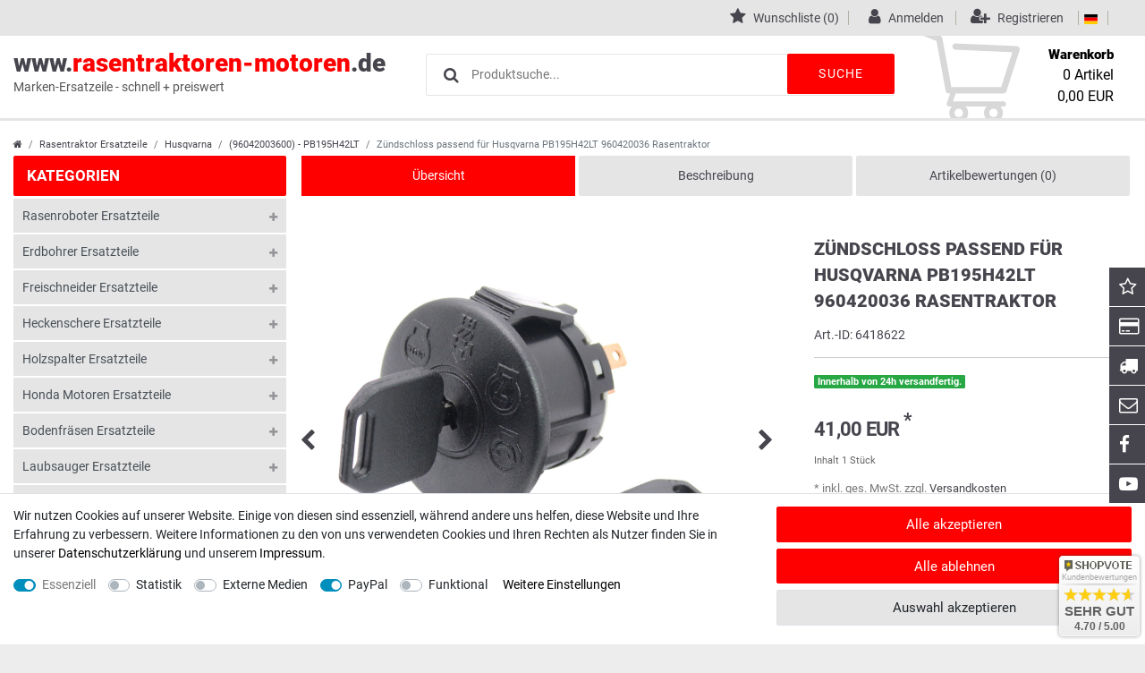

--- FILE ---
content_type: text/html; charset=UTF-8
request_url: https://www.rasentraktoren-motoren.de/ersatzteile/fuer-aufsitzmaeher/fuer-husqvarna/zuendschloss-passend-husqvarna-pb195h42lt-96042003600-rasentraktor/a-6418622
body_size: 109012
content:








<!DOCTYPE html>

<html lang="de" data-framework="vue" prefix="og: http://ogp.me/ns#" class="icons-loading">

<head>
                        

    <script type="text/javascript">
    (function() {
        var _availableConsents = {"necessary.consent":[true,[],null],"necessary.session":[true,[],null],"necessary.csrf":[true,["XSRF-TOKEN"],null],"necessary.shopbooster_cookie":[true,["plenty_cache"],null],"tracking.googleAnalytics":[false,["_ga","_gid","_gat"],false],"media.googleMaps":[null,[],null],"media.reCaptcha":[null,[],null],"paypal.paypal-cookies":[false,["X-PP-SILOVER","X-PP-L7","tsrc","paypalplus_session_v2"],true],"convenience.languageDetection":[null,[],null]};
        var _allowedCookies = ["plenty_cache","XSRF-TOKEN","plenty-shop-cookie","PluginSetPreview","SID_PLENTY_ADMIN_5364","PreviewCookie"] || [];

        window.ConsentManager = (function() {
            var _consents = (function() {
                var _rawCookie = document.cookie.split(";").filter(function (cookie) {
                    return cookie.trim().indexOf("plenty-shop-cookie=") === 0;
                })[0];

                if (!!_rawCookie) {
                    try {
                        _rawCookie = decodeURIComponent(_rawCookie);
                    } catch (e) {
                        document.cookie = "plenty-shop-cookie= ; expires = Thu, 01 Jan 1970 00:00:00 GMT"
                        return null;
                    }

                    try {
                        return JSON.parse(
                            _rawCookie.trim().substr("plenty-shop-cookie=".length)
                        );
                    } catch (e) {
                        return null;
                    }
                }
                return null;
            })();

            Object.keys(_consents || {}).forEach(function(group) {
                if(typeof _consents[group] === 'object' && _consents[group] !== null)
                {
                    Object.keys(_consents[group] || {}).forEach(function(key) {
                        var groupKey = group + "." + key;
                        if(_consents[group][key] && _availableConsents[groupKey] && _availableConsents[groupKey][1].length) {
                            Array.prototype.push.apply(_allowedCookies, _availableConsents[groupKey][1]);
                        }
                    });
                }
            });

            if(!_consents) {
                Object.keys(_availableConsents || {})
                    .forEach(function(groupKey) {
                        if(_availableConsents[groupKey] && ( _availableConsents[groupKey][0] || _availableConsents[groupKey][2] )) {
                            Array.prototype.push.apply(_allowedCookies, _availableConsents[groupKey][1]);
                        }
                    });
            }

            var _setResponse = function(key, response) {
                _consents = _consents || {};
                if(typeof key === "object" && typeof response === "undefined") {
                    _consents = key;
                    document.dispatchEvent(new CustomEvent("consent-change", {
                        detail: {key: null, value: null, data: key}
                    }));
                    _enableScriptsOnConsent();
                } else {
                    var groupKey = key.split(".")[0];
                    var consentKey = key.split(".")[1];
                    _consents[groupKey] = _consents[groupKey] || {};
                    if(consentKey === "*") {
                        Object.keys(_availableConsents).forEach(function(aKey) {
                            if(aKey.split(".")[0] === groupKey) {
                                _consents[groupKey][aKey.split(".")[1]] = response;
                            }
                        });
                    } else {
                        _consents[groupKey][consentKey] = response;
                    }
                    document.dispatchEvent(new CustomEvent("consent-change", {
                        detail: {key: key, value: response, data: _consents}
                    }));
                    _enableScriptsOnConsent();
                }
                if(!_consents.hasOwnProperty('_id')) {
                    _consents['_id'] = "0cb5a166f589cb4d1475edbd8f22e442013459c6";
                }

                Object.keys(_availableConsents).forEach(function(key) {
                    if((_availableConsents[key][1] || []).length > 0) {
                        if(_isConsented(key)) {
                            _availableConsents[key][1].forEach(function(cookie) {
                                if(_allowedCookies.indexOf(cookie) < 0) _allowedCookies.push(cookie);
                            });
                        } else {
                            _allowedCookies = _allowedCookies.filter(function(cookie) {
                                return _availableConsents[key][1].indexOf(cookie) < 0;
                            });
                        }
                    }
                });

                document.cookie = "plenty-shop-cookie=" + JSON.stringify(_consents) + "; path=/; secure";
            };
            var _hasResponse = function() {
                return _consents !== null;
            };

            var _expireDate = function() {
                var expireSeconds = 0;
                                const date = new Date();
                date.setSeconds(date.getSeconds() + expireSeconds);
                const offset = date.getTimezoneOffset() / 60;
                date.setHours(date.getHours() - offset)
                return date.toUTCString();
            }
            var _isConsented = function(key) {
                var groupKey = key.split(".")[0];
                var consentKey = key.split(".")[1];

                if (consentKey === "*") {
                    return Object.keys(_availableConsents).some(function (aKey) {
                        var aGroupKey = aKey.split(".")[0];
                        return aGroupKey === groupKey && _isConsented(aKey);
                    });
                } else {
                    if(!_hasResponse()) {
                        return _availableConsents[key][0] || _availableConsents[key][2];
                    }

                    if(_consents.hasOwnProperty(groupKey) && _consents[groupKey].hasOwnProperty(consentKey))
                    {
                        return !!_consents[groupKey][consentKey];
                    }
                    else {
                        if(!!_availableConsents[key])
                        {
                            return _availableConsents[key][0];
                        }

                        console.warn("Cookie has been blocked due to not being registered: " + key);
                        return false;
                    }
                }
            };
            var _getConsents = function() {
                var _result = {};
                Object.keys(_availableConsents).forEach(function(key) {
                    var groupKey = key.split(".")[0];
                    var consentKey = key.split(".")[1];
                    _result[groupKey] = _result[groupKey] || {};
                    if(consentKey !== "*") {
                        _result[groupKey][consentKey] = _isConsented(key);
                    }
                });
                return _result;
            };
            var _isNecessary = function(key) {
                return _availableConsents.hasOwnProperty(key) && _availableConsents[key][0];
            };
            var _enableScriptsOnConsent = function() {
                var elementsToEnable = document.querySelectorAll("script[data-cookie-consent]");
                Array.prototype.slice.call(elementsToEnable).forEach(function(el) {
                    if(el.dataset && el.dataset.cookieConsent && _isConsented(el.dataset.cookieConsent) && el.type !== "application/javascript") {
                        var newScript = document.createElement("script");
                        if(el.src) {
                            newScript.src = el.src;
                        } else {
                            newScript.textContent = el.textContent;
                        }
                        el.parentNode.replaceChild(newScript, el);
                    }
                });
            };
            window.addEventListener("load", _enableScriptsOnConsent);
                        // Cookie proxy
            (function() {
                var _data = {};
                var _splitCookieString = function(cookiesString) {

                    var _allCookies = cookiesString.split(";");
                    var regex = /[^=]+=[^;]*;?((?:expires|path|domain)=[^;]*;)*/gm;
                    var cookies = [];

                    _allCookies.forEach(function(cookie){
                        if(cookie.trim().indexOf("plenty-shop-cookie=") === 0) {
                            var cookieString = decodeURIComponent(cookiesString);
                            var match;
                            while((match = regex.exec(cookieString)) !== null) {
                                if(match.index === match.lastIndex) {
                                    regex.lastIndex++;
                                }
                                cookies.push(match[0]);
                            }
                        } else if(cookie.length) {
                            cookies.push(cookie);
                        }
                    });

                    return cookies;

                };
                var _parseCookies = function (cookiesString) {
                    return _splitCookieString(cookiesString).map(function(cookieString) {
                        return _parseCookie(cookieString);
                    });
                };
                var _parseCookie = function(cookieString) {
                    var cookie = {
                        name: null,
                        value: null,
                        params: {}
                    };
                    var match = /^([^=]+)=([^;]*);*((?:[^;]*;?)*)$/.exec(cookieString.trim());
                    if(match && match[1]) {
                        cookie.name = match[1];
                        cookie.value = match[2];

                        (match[3] || "").split(";").map(function(param) {
                            return /^([^=]+)=([^;]*);?$/.exec(param.trim());
                        }).filter(function(param) {
                            return !!param;
                        }).forEach(function(param) {
                            cookie.params[param[1]] = param[2];
                        });

                        if(cookie.params && !cookie.params.path) {
                            cookie.params.path = "/";
                        }
                    }

                    return cookie;
                };
                var _isAllowed = function(cookieName) {
                    return _allowedCookies.some(function(allowedCookie) {
                        var match = /^\/(.*)\/([gmiy]*)$/.exec(allowedCookie);
                        return (match && match[1] && (new RegExp(match[1], match[2])).test(cookieName))
                            || allowedCookie === cookieName;
                    });
                };
                var _set = function(cookieString) {
                    var cookie = _parseCookie(cookieString);
                                                                    var domainParts = (window.location.host || window.location.hostname).split(".");
                        if(domainParts[0] === "www") {
                            domainParts.shift();
                            cookie.domain = "." + domainParts.join(".");
                        } else {
                            cookie.domain = (window.location.host || window.location.hostname);
                        }
                                        if(cookie && cookie.name) {
                        if(_isAllowed(cookie.name)) {
                            var cookieValue = cookie.value || "";
                            _data[cookie.name] = cookieValue + Object.keys(cookie.params || {}).map(function(paramKey) {
                                                            if(paramKey === "expires") {
                                    return "";
                                }
                                                            return "; " + paramKey.trim() + "=" + cookie.params[paramKey].trim();
                            }).join("");
                        } else {
                            _data[cookie.name] = null;
                            console.warn("Cookie has been blocked due to privacy settings: " + cookie.name);
                        }
                        _update();
                    }
                };
                var _get = function() {
                    return Object.keys(_data).filter(function (key) {
                        return !!_data[key];
                    }).map(function (key) {
                        return key + "=" + (_data[key].split(";")[0]);
                    }).join("; ");
                };
                var _update = function() {
                    delete document.cookie;
                    var cookies = _parseCookies(document.cookie);
                    Object.keys(_data).forEach(function(key) {
                        if(!_data[key]) {
                            // unset cookie
                            var domains = (window.location.host || window.location.hostname).split(".");
                            while(domains.length > 1) {
                                document.cookie = key + "=; path=/; expires=Thu, 01 Jan 1970 00:00:01 GMT; domain="+domains.join(".");
                                document.cookie = key + "=; path=/; expires=Thu, 01 Jan 1970 00:00:01 GMT; domain=."+domains.join(".");
                                domains.shift();
                            }
                            document.cookie = key + "=; path=/; expires=Thu, 01 Jan 1970 00:00:01 GMT;";
                            delete _data[key];
                        } else {
                            var existingCookie = cookies.find(function(cookie) { return cookie.name === key; });
                            var parsedData = _parseCookie(key + "=" + _data[key]);
                            if(!existingCookie || existingCookie.value !== parsedData.value) {
                                document.cookie = key + "=" + _data[key];
                            } else {
                                // console.log('No changes to cookie: ' + key);
                            }
                        }
                    });

                    if(!document.__defineGetter__) {
                        Object.defineProperty(document, 'cookie', {
                            get: _get,
                            set: _set
                        });
                    } else {
                        document.__defineGetter__('cookie', _get);
                        document.__defineSetter__('cookie', _set);
                    }
                };

                _splitCookieString(document.cookie).forEach(function(cookie)
                {
                    _set(cookie);
                });

                _update();
            })();
            
            return {
                setResponse: _setResponse,
                hasResponse: _hasResponse,
                isConsented: _isConsented,
                getConsents: _getConsents,
                isNecessary: _isNecessary
            };
        })();
    })();
</script>


    
<meta charset="utf-8">
<meta http-equiv="X-UA-Compatible" content="IE=edge">
<meta name="viewport" content="width=device-width, initial-scale=1">
<meta name="generator" content="plentymarkets" />
<meta name="format-detection" content="telephone=no">
<link rel="icon" type="img/ico" href="/tpl/favicon_1.ico">


    <link rel="canonical" href="https://www.rasentraktoren-motoren.de/ersatzteile/fuer-aufsitzmaeher/fuer-husqvarna/zuendschloss-passend-husqvarna-pb195h42lt-96042003600-rasentraktor/a-6418622">

            <link rel="alternate" hreflang="x-default" href="https://www.rasentraktoren-motoren.de/ersatzteile/fuer-aufsitzmaeher/fuer-husqvarna/zuendschloss-passend-husqvarna-pb195h42lt-96042003600-rasentraktor/a-6418622"/>
            <link rel="alternate" hreflang="de" href="https://www.rasentraktoren-motoren.de/ersatzteile/fuer-aufsitzmaeher/fuer-husqvarna/zuendschloss-passend-husqvarna-pb195h42lt-96042003600-rasentraktor/a-6418622"/>
    
<style data-font="Custom-Font">
    
                
        .icons-loading .fa { visibility: hidden !important; }
</style>

<link rel="preload" href="https://cdn02.plentymarkets.com/ocqgl0v083vy/plugin/12/ceres/css/ceres-icons.css" as="style" onload="this.onload=null;this.rel='stylesheet';">
<noscript><link rel="stylesheet" href="https://cdn02.plentymarkets.com/ocqgl0v083vy/plugin/12/ceres/css/ceres-icons.css"></noscript>


<link rel="preload" as="style" href="https://cdn02.plentymarkets.com/ocqgl0v083vy/plugin/12/ceres/css/ceres-base.css?v=ce2933ef7be53dbca643ef83663b1ca36b10c12a">
    <link rel="stylesheet" href="https://cdn02.plentymarkets.com/ocqgl0v083vy/plugin/12/ceres/css/ceres-base.css?v=ce2933ef7be53dbca643ef83663b1ca36b10c12a">


<script type="application/javascript">
    /*! loadCSS. [c]2017 Filament Group, Inc. MIT License */
    /* This file is meant as a standalone workflow for
    - testing support for link[rel=preload]
    - enabling async CSS loading in browsers that do not support rel=preload
    - applying rel preload css once loaded, whether supported or not.
    */
    (function( w ){
        "use strict";
        // rel=preload support test
        if( !w.loadCSS ){
            w.loadCSS = function(){};
        }
        // define on the loadCSS obj
        var rp = loadCSS.relpreload = {};
        // rel=preload feature support test
        // runs once and returns a function for compat purposes
        rp.support = (function(){
            var ret;
            try {
                ret = w.document.createElement( "link" ).relList.supports( "preload" );
            } catch (e) {
                ret = false;
            }
            return function(){
                return ret;
            };
        })();

        // if preload isn't supported, get an asynchronous load by using a non-matching media attribute
        // then change that media back to its intended value on load
        rp.bindMediaToggle = function( link ){
            // remember existing media attr for ultimate state, or default to 'all'
            var finalMedia = link.media || "all";

            function enableStylesheet(){
                // unbind listeners
                if( link.addEventListener ){
                    link.removeEventListener( "load", enableStylesheet );
                } else if( link.attachEvent ){
                    link.detachEvent( "onload", enableStylesheet );
                }
                link.setAttribute( "onload", null );
                link.media = finalMedia;
            }

            // bind load handlers to enable media
            if( link.addEventListener ){
                link.addEventListener( "load", enableStylesheet );
            } else if( link.attachEvent ){
                link.attachEvent( "onload", enableStylesheet );
            }

            // Set rel and non-applicable media type to start an async request
            // note: timeout allows this to happen async to let rendering continue in IE
            setTimeout(function(){
                link.rel = "stylesheet";
                link.media = "only x";
            });
            // also enable media after 3 seconds,
            // which will catch very old browsers (android 2.x, old firefox) that don't support onload on link
            setTimeout( enableStylesheet, 3000 );
        };

        // loop through link elements in DOM
        rp.poly = function(){
            // double check this to prevent external calls from running
            if( rp.support() ){
                return;
            }
            var links = w.document.getElementsByTagName( "link" );
            for( var i = 0; i < links.length; i++ ){
                var link = links[ i ];
                // qualify links to those with rel=preload and as=style attrs
                if( link.rel === "preload" && link.getAttribute( "as" ) === "style" && !link.getAttribute( "data-loadcss" ) ){
                    // prevent rerunning on link
                    link.setAttribute( "data-loadcss", true );
                    // bind listeners to toggle media back
                    rp.bindMediaToggle( link );
                }
            }
        };

        // if unsupported, run the polyfill
        if( !rp.support() ){
            // run once at least
            rp.poly();

            // rerun poly on an interval until onload
            var run = w.setInterval( rp.poly, 500 );
            if( w.addEventListener ){
                w.addEventListener( "load", function(){
                    rp.poly();
                    w.clearInterval( run );
                } );
            } else if( w.attachEvent ){
                w.attachEvent( "onload", function(){
                    rp.poly();
                    w.clearInterval( run );
                } );
            }
        }


        // commonjs
        if( typeof exports !== "undefined" ){
            exports.loadCSS = loadCSS;
        }
        else {
            w.loadCSS = loadCSS;
        }
    }( typeof global !== "undefined" ? global : this ) );

    (function() {
        var checkIconFont = function() {
            if(!document.fonts || document.fonts.check("1em FontAwesome")) {
                document.documentElement.classList.remove('icons-loading');
            }
        };

        if(document.fonts) {
            document.fonts.addEventListener("loadingdone", checkIconFont);
            window.addEventListener("load", checkIconFont);
        }
        checkIconFont();
    })();
</script>

                    

<!-- Extend the existing style with a template -->
                            <link rel="stylesheet" href="https://cdn02.plentymarkets.com/ocqgl0v083vy/plugin/12/cnramo/css/main.css">

            



    
    
                    

    
    
    
    
    

    

<meta name="robots" content="ALL">
<meta property="og:title" content="Zündschloss passend für Husqvarna PB195H42LT 960420036 Rasentraktor | Rasentraktoren-Motoren"/>
<meta property="og:type" content="article"/>
<meta property="og:url" content="https://www.rasentraktoren-motoren.de/ersatzteile/fuer-aufsitzmaeher/fuer-husqvarna/zuendschloss-passend-husqvarna-pb195h42lt-96042003600-rasentraktor/a-6418622"/>
<meta property="og:image" content="https://cdn02.plentymarkets.com/ocqgl0v083vy/item/images/6418622/full/2719-1.jpg"/>

<script type="application/ld+json">
            {
                "@context"      : "http://schema.org/",
                "@type"         : "Product",
                "@id"           : "140035",
                "name"          : "Zündschloss passend für Husqvarna PB195H42LT 960420036 Rasentraktor",
                "category"      : "(96042003600) - PB195H42LT",
                "releaseDate"   : "",
                "image"         : "https://cdn02.plentymarkets.com/ocqgl0v083vy/item/images/6418622/preview/2719-1.jpg",
                "identifier"    : "140035",
                "description"   : "Z&amp;uuml;ndschloss + Schl&amp;uuml;ssel kompatibel mit Husqvarna PB195H42LT 960420036 RasentraktorVergleichen Sie die R&amp;uuml;ckseite des Z&amp;uuml;ndschloss mit unseren Fotos, die Position und Anzahl der Pole muss mit Ihrem Z&amp;uuml;ndschloss &amp;uuml;bereinstimmen. Lieferung mit Schl&amp;uuml;ssel.Maintenance Level: 00, 01, 02Verbaut in den Baujahren: 2007-052007-082008-01960420036009604200360196042003602",
                "disambiguatingDescription" : "",
                "manufacturer"  : {
                    "@type"         : "Organization",
                    "name"          : "SECURA"
                },
                "brand"         : {
                    "@type"         : "Brand",
                    "name"          : "SECURA"
                },
                "sku"           : "P-2309666-X1MR262",
                "offers": {
                    "@type"         : "Offer",
                    "priceCurrency" : "EUR",
                    "price"         : "41.00",
                    "url"           : "https://www.rasentraktoren-motoren.de/ersatzteile/fuer-aufsitzmaeher/fuer-husqvarna/zuendschloss-passend-husqvarna-pb195h42lt-96042003600-rasentraktor/a-6418622",
                    "availability"  : "http://schema.org/InStock",
                    "itemCondition" : "Neu"
                },
                "depth": {
                    "@type"         : "QuantitativeValue",
                    "value"         : "0"
                },
                "width": {
                    "@type"         : "QuantitativeValue",
                    "value"         : "0"
                },
                "height": {
                    "@type"         : "QuantitativeValue",
                    "value"         : "0"
                },
                "weight": {
                    "@type"         : "QuantitativeValue",
                    "value"         : "162"
                }
            }
        </script>

<title>Zündschloss passend für Husqvarna PB195H42LT 960420036 Rasentraktor | Rasentraktoren-Motoren</title>

            <link rel="stylesheet" href="https://cdn02.plentymarkets.com/ocqgl0v083vy/plugin/12/feedback/css/main.css" media="none" onload="if(media!='all')media='all'">
<noscript><link rel="stylesheet" href="https://cdn02.plentymarkets.com/ocqgl0v083vy/plugin/12/feedback/css/main.css"></noscript>


            <style>
    #paypal_loading_screen {
        display: none;
        position: fixed;
        z-index: 2147483640;
        top: 0;
        left: 0;
        width: 100%;
        height: 100%;
        overflow: hidden;

        transform: translate3d(0, 0, 0);

        background-color: black;
        background-color: rgba(0, 0, 0, 0.8);
        background: radial-gradient(ellipse closest-corner, rgba(0,0,0,0.6) 1%, rgba(0,0,0,0.8) 100%);

        color: #fff;
    }

    #paypal_loading_screen .paypal-checkout-modal {
        font-family: "HelveticaNeue", "HelveticaNeue-Light", "Helvetica Neue Light", helvetica, arial, sans-serif;
        font-size: 14px;
        text-align: center;

        box-sizing: border-box;
        max-width: 350px;
        top: 50%;
        left: 50%;
        position: absolute;
        transform: translateX(-50%) translateY(-50%);
        cursor: pointer;
        text-align: center;
    }

    #paypal_loading_screen.paypal-overlay-loading .paypal-checkout-message, #paypal_loading_screen.paypal-overlay-loading .paypal-checkout-continue {
        display: none;
    }

    .paypal-checkout-loader {
        display: none;
    }

    #paypal_loading_screen.paypal-overlay-loading .paypal-checkout-loader {
        display: block;
    }

    #paypal_loading_screen .paypal-checkout-modal .paypal-checkout-logo {
        cursor: pointer;
        margin-bottom: 30px;
        display: inline-block;
    }

    #paypal_loading_screen .paypal-checkout-modal .paypal-checkout-logo img {
        height: 36px;
    }

    #paypal_loading_screen .paypal-checkout-modal .paypal-checkout-logo img.paypal-checkout-logo-pp {
        margin-right: 10px;
    }

    #paypal_loading_screen .paypal-checkout-modal .paypal-checkout-message {
        font-size: 15px;
        line-height: 1.5;
        padding: 10px 0;
    }

    #paypal_loading_screen.paypal-overlay-context-iframe .paypal-checkout-message, #paypal_loading_screen.paypal-overlay-context-iframe .paypal-checkout-continue {
        display: none;
    }

    .paypal-spinner {
        height: 30px;
        width: 30px;
        display: inline-block;
        box-sizing: content-box;
        opacity: 1;
        filter: alpha(opacity=100);
        animation: rotation .7s infinite linear;
        border-left: 8px solid rgba(0, 0, 0, .2);
        border-right: 8px solid rgba(0, 0, 0, .2);
        border-bottom: 8px solid rgba(0, 0, 0, .2);
        border-top: 8px solid #fff;
        border-radius: 100%
    }

    .paypalSmartButtons div {
        margin-left: 10px;
        margin-right: 10px;
    }
</style>    
                                    
    </head>

<body data-spy="scroll" data-target=".stickyProductNav" class="page-singleitem item-6418622 variation-140035 ">
  <client-only>
  <script>
  if('ontouchstart' in document.documentElement){document.body.classList.add("touch");}else{document.body.classList.add("no-touch");}
  </script>
  <script>
  document.body.style.setProperty("--primary-color", "#ff0000");document.body.style.setProperty("--primarytext-color", "#ffffff");document.body.style.setProperty("--primaryhover-color", "#ff0000");document.body.style.setProperty("--secondary-color", "#46454d");document.body.style.setProperty("--button-color", "#ff0000");
  document.body.style.setProperty("--buttonhover-color", "#46454d");document.body.style.setProperty("--background-color", "#ffffff");document.body.style.setProperty("--footerbackground-color", "#ffffff");document.body.style.setProperty("--footertext-color", "#46454d");if('ontouchstart' in document.documentElement)  {document.body.classList.add("touch");} else {document.body.classList.add("no-touch");}
  </script>
  </client-only>

                            

            

<script>
    if('ontouchstart' in document.documentElement)
    {
        document.body.classList.add("touch");
    }
    else
    {
        document.body.classList.add("no-touch");
    }
</script>


<div id="vue-app" class="app">
    
    <lazy-hydrate when-idle>
        <notifications template="#vue-notifications" :initial-notifications="{&quot;error&quot;:null,&quot;warn&quot;:null,&quot;info&quot;:null,&quot;success&quot;:null,&quot;log&quot;:null}"></notifications>
    </lazy-hydrate>
<section class="wrapper wrapper-main" id="shop">
    
    







<header id="page-header" class="d-print-none">
  <div class="top-panel">
  <div class="container-max">
  

<ul class="pull-right languageCurrencys">
        <li class="list-inline-item control-wish-list">
          <lazy-hydrate when-idle>
              <wish-list-count></wish-list-count>
          </lazy-hydrate>
        <span class="pipe"></span>
      </li>
    <li class="list-inline-item control-user">
      <client-only>
          <user-login-handler>
              <a class="navlink" data-toggle="modal" aria-label="Anmelden">
                  <i class="mr-1 fa fa-user" aria-hidden="true"></i>
                  <span class="d-none d-sm-inline">Anmelden</span>
              </a>
              <a class="navlink" data-toggle="modal" aria-label="Registrieren">
                  <i class="mr-1 fa fa-user-plus" aria-hidden="true"></i>
                  <span class="d-none d-sm-inline">Registrieren</span>
              </a>
          </user-login-handler>
      </client-only>
  </li>
  <li class="list-inline-item dropdown control-languages"><span class="pipe"></span>
    <a data-toggle="collapse"
    href="#countrySettings"
    aria-expanded="false"
    aria-controls="countrySettings"
    data-parent="#controlsList"
    aria-label="Land">
     <i class="flag-icon flag-icon-de"></i>
  </a><span class="pipe"></span>
  </li>
  </ul>
</div>




</div>
<div class="header-container">
<div class="container-max">
<div class="flexBox">
<div class="shopLogo"><a href="/" title="Ceres Webshop - Zur Startseite">www.<span>rasentraktoren-motoren</span>.de<div>Marken-Ersatzeile - schnell + preiswert</div></a></div>

<item-search></item-search>

<div class="controls">
<ul id="controlsList" class="controls-list list-inline">

<li class="list-inline-item control-basket">
  <a v-toggle-basket-preview href="#" class="toggle-basket-preview">
  <svg version="1.1" id="cart" xmlns="http://www.w3.org/2000/svg" xmlns:xlink="http://www.w3.org/1999/xlink" x="0px" y="0px"
    	 width="446.853px" height="446.853px" viewBox="0 0 446.853 446.853" style="enable-background:new 0 0 446.853 446.853;"
    	 xml:space="preserve">
    <g>
    	<path d="M444.274,93.36c-2.558-3.666-6.674-5.932-11.145-6.123L155.942,75.289c-7.953-0.348-14.599,5.792-14.939,13.708
    		c-0.338,7.913,5.792,14.599,13.707,14.939l258.421,11.14L362.32,273.61H136.205L95.354,51.179
    		c-0.898-4.875-4.245-8.942-8.861-10.753L19.586,14.141c-7.374-2.887-15.695,0.735-18.591,8.1c-2.891,7.369,0.73,15.695,8.1,18.591
    		l59.491,23.371l41.572,226.335c1.253,6.804,7.183,11.746,14.104,11.746h6.896l-15.747,43.74c-1.318,3.664-0.775,7.733,1.468,10.916
    		c2.24,3.184,5.883,5.078,9.772,5.078h11.045c-6.844,7.617-11.045,17.646-11.045,28.675c0,23.718,19.299,43.012,43.012,43.012
    		s43.012-19.294,43.012-43.012c0-11.028-4.201-21.058-11.044-28.675h93.777c-6.847,7.617-11.047,17.646-11.047,28.675
    		c0,23.718,19.294,43.012,43.012,43.012c23.719,0,43.012-19.294,43.012-43.012c0-11.028-4.2-21.058-11.042-28.675h13.432
    		c6.6,0,11.948-5.349,11.948-11.947c0-6.6-5.349-11.948-11.948-11.948H143.651l12.902-35.843h216.221
    		c6.235,0,11.752-4.028,13.651-9.96l59.739-186.387C447.536,101.679,446.832,97.028,444.274,93.36z M169.664,409.814
    		c-10.543,0-19.117-8.573-19.117-19.116s8.574-19.117,19.117-19.117s19.116,8.574,19.116,19.117S180.207,409.814,169.664,409.814z
    		 M327.373,409.814c-10.543,0-19.116-8.573-19.116-19.116s8.573-19.117,19.116-19.117s19.116,8.574,19.116,19.117
    		S337.916,409.814,327.373,409.814z"/></g>

    </svg>
<span class="basketName">Warenkorb</span>
<span class="basketBottom">
<span class="basketNumber"><span v-basket-item-quantity="$store.state.basket.data.itemQuantity">0</span> Artikel</span>
<span class="basketSum" v-if="!$store.state.basket.showNetPrices" v-basket-item-sum="$store.state.basket.data.itemSum"></span>
<span class="basketSum" v-else v-cloak v-basket-item-sum="$store.state.basket.data.itemSumNet"></span>
</span>
</a>
</li>
</ul>
</div>
</div>
</div>
</div>
<div class="header-main-menu"></div>
<div class="hamburger"><a href="#0" v-open-mobile-navigation class="c-hamburger c-hamburger--htx"><span>menu</span></a></div>








</header>
<!-- breadcrumb -->
<div class="container-max breadCrumb">
<div class="row">
        
<div class="breadcrumbs col">
    <nav class="small d-none d-md-block px-0" data-component="breadcrumbs" data-renderer="twig">
                <ul class="breadcrumb container-max px-3 py-2 my-0 mx-auto">
            <li class="breadcrumb-item">
          <a href="/" aria-label="">
                    <i class="fa fa-home" aria-hidden="true"></i>
                                                        </a>
            </li>

                                                                        <li class="breadcrumb-item">
                        <a href="/rasentraktor-ersatzteile">Rasentraktor Ersatzteile</a>
                                                                                            </li>
                                                                <li class="breadcrumb-item">
                        <a href="/rasentraktor-ersatzteile/husqvarna-trac">Husqvarna</a>
                                                                                            </li>
                                                                <li class="breadcrumb-item">
                        <a href="/rasentraktor-ersatzteile/husqvarna-trac/96042003600-pb195h42lt">(96042003600) - PB195H42LT</a>
                                                                                            </li>
                            
                                        <li class="breadcrumb-item active">
                                                            <span>Zündschloss passend für Husqvarna PB195H42LT 960420036 Rasentraktor</span>
                </li>
                    </ul>
        <script2 type="application/ld+json">
        {
            "@context":"http://schema.org/",
            "@type":"BreadcrumbList",
            "itemListElement": [{"@type":"ListItem","position":1,"item":{"@id":"\/","name":"Home"}},{"@type":"ListItem","position":2,"item":{"@id":"\/rasentraktor-ersatzteile","name":"Rasentraktor Ersatzteile"}},{"@type":"ListItem","position":3,"item":{"@id":"\/rasentraktor-ersatzteile\/husqvarna-trac","name":"Husqvarna"}},{"@type":"ListItem","position":4,"item":{"@id":"\/rasentraktor-ersatzteile\/husqvarna-trac\/96042003600-pb195h42lt","name":"(96042003600) - PB195H42LT"}},{"@type":"ListItem","position":5,"item":{"@id":"https:\/\/www.rasentraktoren-motoren.de\/ersatzteile\/fuer-aufsitzmaeher\/fuer-husqvarna\/zuendschloss-passend-husqvarna-pb195h42lt-96042003600-rasentraktor\/a-6418622","name":"Z\u00fcndschloss passend f\u00fcr Husqvarna PB195H42LT 960420036 Rasentraktor"}}]
        }
        </script2>
    </nav>
</div>
  </div>
</div>


<div id="countrySettings" class="cmp cmp-country-settings collapse">
    <div class="container-max">
        <div class="row py-3">
            <div class="col-12 col-lg-6">

                <div class="language-settings">
                    <div class="list-title">
                        <strong>Sprache</strong>
                        <hr>
                    </div>

                                                            <ul class="row">
                                                                                <li class="col-6 col-sm-4 px-0 active">
                                <a class="nav-link" href="https://www.rasentraktoren-motoren.de/ersatzteile/fuer-aufsitzmaeher/fuer-husqvarna/zuendschloss-passend-husqvarna-pb195h42lt-96042003600-rasentraktor/a-6418622" data-update-url>
                                    <i class="flag-icon flag-icon-de"></i>
                                    Deutsch
                                </a>
                            </li>
                                            </ul>
                </div>
            </div>
            <div class="col-12 col-lg-6">
                <div class="shipping-settings">
                    <div class="list-title">
                        <strong>Lieferland</strong>
                        <hr>
                    </div>
                    <intersect>
                        <shipping-country-select :disable-input="false"></shipping-country-select>
                        <template #loading>
                            <div class="row" style="height:1px;"></div>
                        </template>
                    </intersect>
                </div>
            </div>
        </div>
    </div>
</div>
<basket-preview v-if="$store.state.lazyComponent.components['basket-preview']" :show-net-prices="false">
    <template #before-basket-item>
                            
    </template>
    <template #after-basket-item>
                            
    </template>
    <template #before-basket-totals>
                            
    </template>
    <template #before-item-sum>
                            
    </template>
    <template #after-item-sum>
                            
    </template>
    <template #before-shipping-costs>
                            
    </template>
    <template #after-shipping-costs>
                            
    </template>
    <template #before-total-sum>
                            
    </template>
    <template #before-vat>
                            
    </template>
    <template #after-vat>
                            
    </template>
    <template #after-total-sum>
                            
    </template>
    <template #after-basket-totals>
                            
    </template>
    <template #before-checkout-button>
                            
    </template>
    <template #after-checkout-button>
                    <!-- Include the PayPal JavaScript SDK -->
<script2 type="text/javascript">
    if(!document.getElementById('paypal-smart-payment-script'))
    {
    var script = document.createElement("script");
    script.type = "module";
    script.id = "paypal-smart-payment-script";
    script.src = "https://cdn02.plentymarkets.com/ocqgl0v083vy/plugin/12/paypal/js/smartPaymentScript.min.js";
    script.setAttribute("data-client-id", "AfslQana4f4CQjHvRBnUc6vBJg5jgJuZFwM-SbrTiGKUAqB7MrxQv3QWFdQ6U1h7ogMDokT1DNBzRxMw");
    script.setAttribute("data-user-id-token", "");
    script.setAttribute("data-merchant-id", "DJP3UA4KN4UMU");
    script.setAttribute("data-currency", "EUR");
    script.setAttribute("data-append-trailing-slash", "");
    script.setAttribute("data-locale", "de_DE");
    script.setAttribute("sandbox", "");
    script.setAttribute("googlePayComponent", 0);
    script.setAttribute("applePayComponent", 0);
    script.setAttribute("logToken", "cba3bcfd6812e0f3c1caeb1dae010afe");
    document.body.appendChild(script);
    } else {
        var script = document.getElementById('paypal-smart-payment-script');
        script.src = "https://cdn02.plentymarkets.com/ocqgl0v083vy/plugin/12/paypal/js/smartPaymentScript.min.js";
        script.setAttribute("data-client-id", "AfslQana4f4CQjHvRBnUc6vBJg5jgJuZFwM-SbrTiGKUAqB7MrxQv3QWFdQ6U1h7ogMDokT1DNBzRxMw");
        script.setAttribute("data-user-id-token", "");
        script.setAttribute("data-merchant-id", "DJP3UA4KN4UMU");
        script.setAttribute("data-currency", "EUR");
        script.setAttribute("data-append-trailing-slash", "");
        script.setAttribute("data-locale", "de_DE");
        script.setAttribute("sandbox", "");
        script.setAttribute("googlePayComponent", 0);
        script.setAttribute("applePayComponent", 0);
        script.setAttribute("logToken", "cba3bcfd6812e0f3c1caeb1dae010afe");
    }
</script2>

<!-- Set up a container element for the button -->
<div id="paypal-button-container_690ee192bb9d7" class="paypalSmartButtons btn btn-block" data-uuid="690ee192bb9d7">
    <script2 type="text/javascript">
                    if (typeof paypal_plenty_sdk === 'undefined' || typeof renderPayPalButtons !== 'function') {
                document.addEventListener('payPalScriptInitialized', () => {
                    renderPayPalButtons('690ee192bb9d7', 'paypal', 'buynow', 'rect', 'gold');
                });
            } else {
                renderPayPalButtons('690ee192bb9d7', 'paypal', 'buynow', 'rect', 'gold');
            }
            </script2>
</div>
                    
    </template>
</basket-preview>
<div>
                
                        <lazy-hydrate when-idle>
        <mobile-navigation :initial-category="{&quot;id&quot;:25300,&quot;parentCategoryId&quot;:1318,&quot;level&quot;:3,&quot;type&quot;:&quot;item&quot;,&quot;linklist&quot;:&quot;Y&quot;,&quot;right&quot;:&quot;all&quot;,&quot;sitemap&quot;:&quot;Y&quot;,&quot;details&quot;:[{&quot;categoryId&quot;:&quot;25300&quot;,&quot;lang&quot;:&quot;de&quot;,&quot;name&quot;:&quot;(96042003600) - PB195H42LT&quot;,&quot;description&quot;:&quot;&quot;,&quot;description2&quot;:&quot;&quot;,&quot;shortDescription&quot;:&quot;&quot;,&quot;metaKeywords&quot;:&quot;&quot;,&quot;metaDescription&quot;:&quot;&quot;,&quot;nameUrl&quot;:&quot;96042003600-pb195h42lt&quot;,&quot;metaTitle&quot;:&quot;&quot;,&quot;position&quot;:&quot;3010&quot;,&quot;itemListView&quot;:&quot;ItemViewCategoriesList&quot;,&quot;singleItemView&quot;:&quot;ItemViewSingleItem&quot;,&quot;pageView&quot;:&quot;PageDesignContent&quot;,&quot;fulltext&quot;:&quot;N&quot;,&quot;metaRobots&quot;:&quot;ALL&quot;,&quot;canonicalLink&quot;:&quot;&quot;,&quot;updatedAt&quot;:&quot;2019-10-12T17:13:49+02:00&quot;,&quot;updatedBy&quot;:&quot;Plentymarkets System&quot;,&quot;plenty_category_details_image_path&quot;:&quot;&quot;,&quot;plenty_category_details_image2_path&quot;:&quot;&quot;,&quot;image&quot;:null,&quot;imagePath&quot;:null,&quot;image2&quot;:null,&quot;image2Path&quot;:null,&quot;plentyId&quot;:5364}],&quot;clients&quot;:[{&quot;categoryId&quot;:&quot;25300&quot;,&quot;plentyId&quot;:5364}]}" :include-language="false"></mobile-navigation>
    </lazy-hydrate>
</div>

  <div id="page-body" class="main tpl-item">
        




<single-item v-cloak
            item-data="690ee192cf181"
            attributes-data="690ee192cf1e1"
            variations="690ee192cf1e5"
            :after-key="null"
            :please-select-option-variation-id="0"
            :show-net-prices="false"
            :is-wish-list-enabled="true"
            :init-please-select-option="true"
            :item-id="6418622">
    <template #before-price>                    </template>
    <template #after-price>                    </template>
    <template #before-add-to-basket>                    </template>
    <template #after-add-to-basket>            <!-- Include the PayPal JavaScript SDK -->
<script2 type="text/javascript">
    if(!document.getElementById('paypal-smart-payment-script'))
    {
    var script = document.createElement("script");
    script.type = "module";
    script.id = "paypal-smart-payment-script";
    script.src = "https://cdn02.plentymarkets.com/ocqgl0v083vy/plugin/12/paypal/js/smartPaymentScript.min.js";
    script.setAttribute("data-client-id", "AfslQana4f4CQjHvRBnUc6vBJg5jgJuZFwM-SbrTiGKUAqB7MrxQv3QWFdQ6U1h7ogMDokT1DNBzRxMw");
    script.setAttribute("data-user-id-token", "");
    script.setAttribute("data-merchant-id", "DJP3UA4KN4UMU");
    script.setAttribute("data-currency", "EUR");
    script.setAttribute("data-append-trailing-slash", "");
    script.setAttribute("data-locale", "de_DE");
    script.setAttribute("sandbox", "");
    script.setAttribute("googlePayComponent", 0);
    script.setAttribute("applePayComponent", 0);
    script.setAttribute("logToken", "cba3bcfd6812e0f3c1caeb1dae010afe");
    document.body.appendChild(script);
    } else {
        var script = document.getElementById('paypal-smart-payment-script');
        script.src = "https://cdn02.plentymarkets.com/ocqgl0v083vy/plugin/12/paypal/js/smartPaymentScript.min.js";
        script.setAttribute("data-client-id", "AfslQana4f4CQjHvRBnUc6vBJg5jgJuZFwM-SbrTiGKUAqB7MrxQv3QWFdQ6U1h7ogMDokT1DNBzRxMw");
        script.setAttribute("data-user-id-token", "");
        script.setAttribute("data-merchant-id", "DJP3UA4KN4UMU");
        script.setAttribute("data-currency", "EUR");
        script.setAttribute("data-append-trailing-slash", "");
        script.setAttribute("data-locale", "de_DE");
        script.setAttribute("sandbox", "");
        script.setAttribute("googlePayComponent", 0);
        script.setAttribute("applePayComponent", 0);
        script.setAttribute("logToken", "cba3bcfd6812e0f3c1caeb1dae010afe");
    }
</script2>

<!-- Set up a container element for the button -->
<div id="paypal-button-container_690ee192d0675" class="paypalSmartButtons btn btn-block" data-uuid="690ee192d0675">
    <script2 type="text/javascript">
                    if (typeof paypal_plenty_sdk === 'undefined' || typeof renderPayPalButtons !== 'function') {
                document.addEventListener('payPalScriptInitialized', () => {
                    renderPayPalButtons('690ee192d0675', 'paypal', 'buynow', 'rect', 'gold');
                });
            } else {
                renderPayPalButtons('690ee192d0675', 'paypal', 'buynow', 'rect', 'gold');
            }
            </script2>
</div>
                    </template>
    <template #additional-content-after-add-to-basket>                    </template>
    <template #additional-content-after-vat>                    </template>
    <template #add-detail-tabs>                    </template>
    <template #add-detail-tabs-content>                    </template>
    <template #item-list-container>                    </template>
    <template #feedback-container>                    </template>
    <template #image-carousel>
                            <item-image-carousel plugin-path="https://cdn02.plentymarkets.com/ocqgl0v083vy/plugin/12/ceres" image-url-accessor="url" template="#item-image-carousel"></item-image-carousel>
            </template>
    <template #drop-box-one><div><!-- 176 -->
 
<hr class="widget widget-separator mb-3" >
<lazy-hydrate never>

    <div class="widget widget-text widget-none">
        <div class="widget-inner bg-appearance">
                            
                    </div>
    </div>

        </lazy-hydrate>
<div class="widget widget-availability "
    >
    <item-availability
        padding-classes=""
        padding-styles="">
    </item-availability>
</div>
<div class="widget widget-item-price widget-none
        "
    >
        <set-price v-if="$store.state.items.isItemSet" :show-cross-price="true"></set-price>
        <item-price v-else :show-cross-price="true"></item-price>
</div>
<div class="widget widget-code widget-none">
    <div class="widget-inner bg-appearance">
                    <span class="vat small text-muted">
    * inkl. ges. MwSt. zzgl.
    <a data-toggle="modal" data-placement="top" href="#shippingscosts" title="Versandkosten">Versandkosten</a></span>
            </div>
</div>
<div class="widget widget-item-bundle widget-primary
        "
    >
    <single-item-bundle
        :is-preview="false"
                >
    </single-item-bundle>
</div>
<div class="widget widget-attribute widget-primary
        "
    >
    <variation-select :force-content="false">
            </variation-select>
</div>



<div class="widget widget-add-to-basket widget-primary
         clear"
    >

                        

    <intersect>
        <div class="w-100">
            <single-add-to-basket
                    button-size=""
                    padding-classes=""
                    padding-inline-styles="">
            </single-add-to-basket>
        </div>

        <template #loading>
            <button class="btn btn-block btn-primary btn-appearance">
                <i class="fa fa-shopping-cart" aria-hidden="true"></i>
                In den Warenkorb
            </button>
        </template>
    </intersect>

                <!-- Include the PayPal JavaScript SDK -->
<script2 type="text/javascript">
    if(!document.getElementById('paypal-smart-payment-script'))
    {
    var script = document.createElement("script");
    script.type = "module";
    script.id = "paypal-smart-payment-script";
    script.src = "https://cdn02.plentymarkets.com/ocqgl0v083vy/plugin/12/paypal/js/smartPaymentScript.min.js";
    script.setAttribute("data-client-id", "AfslQana4f4CQjHvRBnUc6vBJg5jgJuZFwM-SbrTiGKUAqB7MrxQv3QWFdQ6U1h7ogMDokT1DNBzRxMw");
    script.setAttribute("data-user-id-token", "");
    script.setAttribute("data-merchant-id", "DJP3UA4KN4UMU");
    script.setAttribute("data-currency", "EUR");
    script.setAttribute("data-append-trailing-slash", "");
    script.setAttribute("data-locale", "de_DE");
    script.setAttribute("sandbox", "");
    script.setAttribute("googlePayComponent", 0);
    script.setAttribute("applePayComponent", 0);
    script.setAttribute("logToken", "cba3bcfd6812e0f3c1caeb1dae010afe");
    document.body.appendChild(script);
    } else {
        var script = document.getElementById('paypal-smart-payment-script');
        script.src = "https://cdn02.plentymarkets.com/ocqgl0v083vy/plugin/12/paypal/js/smartPaymentScript.min.js";
        script.setAttribute("data-client-id", "AfslQana4f4CQjHvRBnUc6vBJg5jgJuZFwM-SbrTiGKUAqB7MrxQv3QWFdQ6U1h7ogMDokT1DNBzRxMw");
        script.setAttribute("data-user-id-token", "");
        script.setAttribute("data-merchant-id", "DJP3UA4KN4UMU");
        script.setAttribute("data-currency", "EUR");
        script.setAttribute("data-append-trailing-slash", "");
        script.setAttribute("data-locale", "de_DE");
        script.setAttribute("sandbox", "");
        script.setAttribute("googlePayComponent", 0);
        script.setAttribute("applePayComponent", 0);
        script.setAttribute("logToken", "cba3bcfd6812e0f3c1caeb1dae010afe");
    }
</script2>

<!-- Set up a container element for the button -->
<div id="paypal-button-container_690ee192be221" class="paypalSmartButtons btn btn-block" data-uuid="690ee192be221">
    <script2 type="text/javascript">
                    if (typeof paypal_plenty_sdk === 'undefined' || typeof renderPayPalButtons !== 'function') {
                document.addEventListener('payPalScriptInitialized', () => {
                    renderPayPalButtons('690ee192be221', 'paypal', 'buynow', 'rect', 'gold');
                });
            } else {
                renderPayPalButtons('690ee192be221', 'paypal', 'buynow', 'rect', 'gold');
            }
            </script2>
</div>
                    
</div>
<hr class="widget widget-separator mb-3" >
    <div class="widget widget-add-to-wish-list widget-none
         p-0         mt-0 mr-0 mb-0 ml-0"
        >

        <add-to-wish-list></add-to-wish-list>

    </div>

</div></template>
    <template #drop-box-two><div><!-- 176 -->
 


<div class="widget widget-item-list widget-primary mt-5" >
    <div class="widget-inner">
                                            </div>
</div>

</div></template>
    <template #drop-box-reviews><div><!-- 176 -->
 
<div data-feedback class="widget widget-feedback widget-primary  "
        >
    <feedback-container class="widget-inner"
            :options="{&quot;allowFeedbacksOnlyIfPurchased&quot;:false,&quot;allowNoRatingFeedback&quot;:false,&quot;feedbacksPerPage&quot;:10,&quot;numberOfFeedbacks&quot;:1,&quot;timestampVisibility&quot;:false,&quot;allowGuestFeedbacks&quot;:false}"
            classes=""
            styles="">
    </feedback-container>
</div>

</div></template>
    <template #side-bar>
      

<div class="d-none d-xl-block col-xl-3 col-xxl-2 sidebar">
<span class="sidebarHeadline">Kategorien</span>

  <div class="sidebar-categories" id="mmenu">
  


    
    <ul class="ul">
                        
                        

            <li class="PlentyCat_6405 HasSubCat">


                <a href="/rasenroboter-ersatzteile" class="PlentyCatItemLink_ PlentyCat_6405 nav-link
                ">
                    Rasenroboter Ersatzteile
                </a>

                                    <i v-sidenavigation-children="{
                            categoryId: 6405,
                            currentUrl: &quot;\/rasenroboter-ersatzteile&quot;,
                            isActive: false,
                            showItemCount: null,
                            childCount: 23 }"
                       class="pull-right d-none d-xl-block fa fa-plus"></i>
                
                                                                    </li>


                    
                        

            <li class="PlentyCat_12126 HasSubCat">


                <a href="/erdbohrer-ersatzteile" class="PlentyCatItemLink_ PlentyCat_12126 nav-link
                ">
                    Erdbohrer Ersatzteile
                </a>

                                    <i v-sidenavigation-children="{
                            categoryId: 12126,
                            currentUrl: &quot;\/erdbohrer-ersatzteile&quot;,
                            isActive: false,
                            showItemCount: null,
                            childCount: 1 }"
                       class="pull-right d-none d-xl-block fa fa-plus"></i>
                
                                                                    </li>


                    
                        

            <li class="PlentyCat_2490 HasSubCat">


                <a href="/freischneider-ersatzteile" class="PlentyCatItemLink_ PlentyCat_2490 nav-link
                ">
                    Freischneider Ersatzteile
                </a>

                                    <i v-sidenavigation-children="{
                            categoryId: 2490,
                            currentUrl: &quot;\/freischneider-ersatzteile&quot;,
                            isActive: false,
                            showItemCount: null,
                            childCount: 55 }"
                       class="pull-right d-none d-xl-block fa fa-plus"></i>
                
                                                                    </li>


                    
                        

            <li class="PlentyCat_4895 HasSubCat">


                <a href="/heckenschere-ersatzteile" class="PlentyCatItemLink_ PlentyCat_4895 nav-link
                ">
                    Heckenschere Ersatzteile
                </a>

                                    <i v-sidenavigation-children="{
                            categoryId: 4895,
                            currentUrl: &quot;\/heckenschere-ersatzteile&quot;,
                            isActive: false,
                            showItemCount: null,
                            childCount: 2 }"
                       class="pull-right d-none d-xl-block fa fa-plus"></i>
                
                                                                    </li>


                    
                        

            <li class="PlentyCat_127 HasSubCat">


                <a href="/holzspalter-ersatzteile" class="PlentyCatItemLink_ PlentyCat_127 nav-link
                ">
                    Holzspalter Ersatzteile
                </a>

                                    <i v-sidenavigation-children="{
                            categoryId: 127,
                            currentUrl: &quot;\/holzspalter-ersatzteile&quot;,
                            isActive: false,
                            showItemCount: null,
                            childCount: 30 }"
                       class="pull-right d-none d-xl-block fa fa-plus"></i>
                
                                                                    </li>


                    
                        

            <li class="PlentyCat_943 HasSubCat">


                <a href="/honda-motor-ersatzteile" class="PlentyCatItemLink_ PlentyCat_943 nav-link
                ">
                    Honda Motoren Ersatzteile
                </a>

                                    <i v-sidenavigation-children="{
                            categoryId: 943,
                            currentUrl: &quot;\/honda-motor-ersatzteile&quot;,
                            isActive: false,
                            showItemCount: null,
                            childCount: 23 }"
                       class="pull-right d-none d-xl-block fa fa-plus"></i>
                
                                                                    </li>


                    
                        

            <li class="PlentyCat_696 HasSubCat">


                <a href="/bodenfraesen-ersatzteile" class="PlentyCatItemLink_ PlentyCat_696 nav-link
                ">
                    Bodenfräsen Ersatzteile
                </a>

                                    <i v-sidenavigation-children="{
                            categoryId: 696,
                            currentUrl: &quot;\/bodenfraesen-ersatzteile&quot;,
                            isActive: false,
                            showItemCount: null,
                            childCount: 6 }"
                       class="pull-right d-none d-xl-block fa fa-plus"></i>
                
                                                                    </li>


                    
                        

            <li class="PlentyCat_9739 HasSubCat">


                <a href="/laubsauger-ersatzteile" class="PlentyCatItemLink_ PlentyCat_9739 nav-link
                ">
                    Laubsauger Ersatzteile
                </a>

                                    <i v-sidenavigation-children="{
                            categoryId: 9739,
                            currentUrl: &quot;\/laubsauger-ersatzteile&quot;,
                            isActive: false,
                            showItemCount: null,
                            childCount: 2 }"
                       class="pull-right d-none d-xl-block fa fa-plus"></i>
                
                                                                    </li>


                    
                        

            <li class="PlentyCat_27951 HasSubCat">


                <a href="/motoren-ersatzteile" class="PlentyCatItemLink_ PlentyCat_27951 nav-link
                ">
                    Motoren Ersatzteile
                </a>

                                    <i v-sidenavigation-children="{
                            categoryId: 27951,
                            currentUrl: &quot;\/motoren-ersatzteile&quot;,
                            isActive: false,
                            showItemCount: null,
                            childCount: 1 }"
                       class="pull-right d-none d-xl-block fa fa-plus"></i>
                
                                                                    </li>


                    
                        

            <li class="PlentyCat_2252">


                <a href="/motorsaegen-ersatzteile" class="PlentyCatItemLink_ PlentyCat_2252 nav-link
                ">
                    Motorsägen Ersatzteile
                </a>

                
                            </li>


                    
                        

            <li class="PlentyCat_4765 HasSubCat">


                <a href="/rasenmaeher-ersatzteile" class="PlentyCatItemLink_ PlentyCat_4765 nav-link
                ">
                    Rasenmäher Ersatzteile
                </a>

                                    <i v-sidenavigation-children="{
                            categoryId: 4765,
                            currentUrl: &quot;\/rasenmaeher-ersatzteile&quot;,
                            isActive: false,
                            showItemCount: null,
                            childCount: 126 }"
                       class="pull-right d-none d-xl-block fa fa-plus"></i>
                
                                                                    </li>


                    
                        

            <li class="PlentyCat_767 HasSubCat">


                <a href="/rasenmaeher-motor-rasenmaehermotor" class="PlentyCatItemLink_ PlentyCat_767 nav-link
                ">
                    Rasenmäher Motoren
                </a>

                                    <i v-sidenavigation-children="{
                            categoryId: 767,
                            currentUrl: &quot;\/rasenmaeher-motor-rasenmaehermotor&quot;,
                            isActive: false,
                            showItemCount: null,
                            childCount: 2 }"
                       class="pull-right d-none d-xl-block fa fa-plus"></i>
                
                                                                    </li>


                    
                                            

            <li class="PlentyCat_966 HasSubCat active">


                <a href="/rasentraktor-ersatzteile" class="PlentyCatItemLink_ PlentyCat_966 nav-link
                 active">
                    Rasentraktor Ersatzteile
                </a>

                                    <i v-sidenavigation-children="{
                            categoryId: 966,
                            currentUrl: &quot;\/rasentraktor-ersatzteile&quot;,
                            isActive: true,
                            showItemCount: null,
                            childCount: 145 }"
                       class="pull-right d-none d-xl-block fa fa-plus"></i>
                
                                                                
    
    <ul class="ul">
                        
                        

            <li class="PlentyCat_1421 HasSubCat">


                <a href="/rasentraktor-ersatzteile/john-deere" class="PlentyCatItemLink_ PlentyCat_1421 nav-link
                ">
                    John Deere
                </a>

                                    <i v-sidenavigation-children="{
                            categoryId: 1421,
                            currentUrl: &quot;\/rasentraktor-ersatzteile\/john-deere&quot;,
                            isActive: false,
                            showItemCount: null,
                            childCount: 81 }"
                       class="pull-right d-none d-xl-block fa fa-plus"></i>
                
                                                                    </li>


                    
                        

            <li class="PlentyCat_1646 HasSubCat">


                <a href="/rasentraktor-ersatzteile/simplicity" class="PlentyCatItemLink_ PlentyCat_1646 nav-link
                ">
                    Simplicity
                </a>

                                    <i v-sidenavigation-children="{
                            categoryId: 1646,
                            currentUrl: &quot;\/rasentraktor-ersatzteile\/simplicity&quot;,
                            isActive: false,
                            showItemCount: null,
                            childCount: 18 }"
                       class="pull-right d-none d-xl-block fa fa-plus"></i>
                
                                                                    </li>


                    
                        

            <li class="PlentyCat_1691 HasSubCat">


                <a href="/rasentraktor-ersatzteile/stiga" class="PlentyCatItemLink_ PlentyCat_1691 nav-link
                ">
                    Stiga
                </a>

                                    <i v-sidenavigation-children="{
                            categoryId: 1691,
                            currentUrl: &quot;\/rasentraktor-ersatzteile\/stiga&quot;,
                            isActive: false,
                            showItemCount: null,
                            childCount: 65 }"
                       class="pull-right d-none d-xl-block fa fa-plus"></i>
                
                                                                    </li>


                    
                        

            <li class="PlentyCat_1779 HasSubCat">


                <a href="/rasentraktor-ersatzteile/yardking" class="PlentyCatItemLink_ PlentyCat_1779 nav-link
                ">
                    Yardking
                </a>

                                    <i v-sidenavigation-children="{
                            categoryId: 1779,
                            currentUrl: &quot;\/rasentraktor-ersatzteile\/yardking&quot;,
                            isActive: false,
                            showItemCount: null,
                            childCount: 7 }"
                       class="pull-right d-none d-xl-block fa fa-plus"></i>
                
                                                                    </li>


                    
                        

            <li class="PlentyCat_4687 HasSubCat">


                <a href="/rasentraktor-ersatzteile/agria" class="PlentyCatItemLink_ PlentyCat_4687 nav-link
                ">
                    Agria
                </a>

                                    <i v-sidenavigation-children="{
                            categoryId: 4687,
                            currentUrl: &quot;\/rasentraktor-ersatzteile\/agria&quot;,
                            isActive: false,
                            showItemCount: null,
                            childCount: 2 }"
                       class="pull-right d-none d-xl-block fa fa-plus"></i>
                
                                                                    </li>


                    
                        

            <li class="PlentyCat_9218 HasSubCat">


                <a href="/rasentraktor-ersatzteile/agro" class="PlentyCatItemLink_ PlentyCat_9218 nav-link
                ">
                    AGRO
                </a>

                                    <i v-sidenavigation-children="{
                            categoryId: 9218,
                            currentUrl: &quot;\/rasentraktor-ersatzteile\/agro&quot;,
                            isActive: false,
                            showItemCount: null,
                            childCount: 2 }"
                       class="pull-right d-none d-xl-block fa fa-plus"></i>
                
                                                                    </li>


                    
                        

            <li class="PlentyCat_4707 HasSubCat">


                <a href="/rasentraktor-ersatzteile/agrojet" class="PlentyCatItemLink_ PlentyCat_4707 nav-link
                ">
                    Agrojet
                </a>

                                    <i v-sidenavigation-children="{
                            categoryId: 4707,
                            currentUrl: &quot;\/rasentraktor-ersatzteile\/agrojet&quot;,
                            isActive: false,
                            showItemCount: null,
                            childCount: 1 }"
                       class="pull-right d-none d-xl-block fa fa-plus"></i>
                
                                                                    </li>


                    
                        

            <li class="PlentyCat_969 HasSubCat">


                <a href="/rasentraktor-ersatzteile/ags" class="PlentyCatItemLink_ PlentyCat_969 nav-link
                ">
                    AGS
                </a>

                                    <i v-sidenavigation-children="{
                            categoryId: 969,
                            currentUrl: &quot;\/rasentraktor-ersatzteile\/ags&quot;,
                            isActive: false,
                            showItemCount: null,
                            childCount: 5 }"
                       class="pull-right d-none d-xl-block fa fa-plus"></i>
                
                                                                    </li>


                    
                        

            <li class="PlentyCat_973 HasSubCat">


                <a href="/rasentraktor-ersatzteile/al-ko" class="PlentyCatItemLink_ PlentyCat_973 nav-link
                ">
                    AL-KO
                </a>

                                    <i v-sidenavigation-children="{
                            categoryId: 973,
                            currentUrl: &quot;\/rasentraktor-ersatzteile\/al-ko&quot;,
                            isActive: false,
                            showItemCount: null,
                            childCount: 49 }"
                       class="pull-right d-none d-xl-block fa fa-plus"></i>
                
                                                                    </li>


                    
                        

            <li class="PlentyCat_3046 HasSubCat">


                <a href="/rasentraktor-ersatzteile/alpina" class="PlentyCatItemLink_ PlentyCat_3046 nav-link
                ">
                    Alpina
                </a>

                                    <i v-sidenavigation-children="{
                            categoryId: 3046,
                            currentUrl: &quot;\/rasentraktor-ersatzteile\/alpina&quot;,
                            isActive: false,
                            showItemCount: null,
                            childCount: 8 }"
                       class="pull-right d-none d-xl-block fa fa-plus"></i>
                
                                                                    </li>


                    
                        

            <li class="PlentyCat_4652 HasSubCat">


                <a href="/rasentraktor-ersatzteile/ama" class="PlentyCatItemLink_ PlentyCat_4652 nav-link
                ">
                    AMA
                </a>

                                    <i v-sidenavigation-children="{
                            categoryId: 4652,
                            currentUrl: &quot;\/rasentraktor-ersatzteile\/ama&quot;,
                            isActive: false,
                            showItemCount: null,
                            childCount: 2 }"
                       class="pull-right d-none d-xl-block fa fa-plus"></i>
                
                                                                    </li>


                    
                        

            <li class="PlentyCat_1838 HasSubCat">


                <a href="/rasentraktor-ersatzteile/ariens-traktor" class="PlentyCatItemLink_ PlentyCat_1838 nav-link
                ">
                    Ariens
                </a>

                                    <i v-sidenavigation-children="{
                            categoryId: 1838,
                            currentUrl: &quot;\/rasentraktor-ersatzteile\/ariens-traktor&quot;,
                            isActive: false,
                            showItemCount: null,
                            childCount: 3 }"
                       class="pull-right d-none d-xl-block fa fa-plus"></i>
                
                                                                    </li>


                    
                        

            <li class="PlentyCat_1006 HasSubCat">


                <a href="/rasentraktor-ersatzteile/ayp" class="PlentyCatItemLink_ PlentyCat_1006 nav-link
                ">
                    AYP
                </a>

                                    <i v-sidenavigation-children="{
                            categoryId: 1006,
                            currentUrl: &quot;\/rasentraktor-ersatzteile\/ayp&quot;,
                            isActive: false,
                            showItemCount: null,
                            childCount: 6 }"
                       class="pull-right d-none d-xl-block fa fa-plus"></i>
                
                                                                    </li>


                    
                        

            <li class="PlentyCat_27096 HasSubCat">


                <a href="/rasentraktor-ersatzteile/b-power" class="PlentyCatItemLink_ PlentyCat_27096 nav-link
                ">
                    B Power
                </a>

                                    <i v-sidenavigation-children="{
                            categoryId: 27096,
                            currentUrl: &quot;\/rasentraktor-ersatzteile\/b-power&quot;,
                            isActive: false,
                            showItemCount: null,
                            childCount: 6 }"
                       class="pull-right d-none d-xl-block fa fa-plus"></i>
                
                                                                    </li>


                    
                        

            <li class="PlentyCat_9749">


                <a href="/rasentraktor-ersatzteile/bavaria" class="PlentyCatItemLink_ PlentyCat_9749 nav-link
                ">
                    Bavaria
                </a>

                
                            </li>


                    
                        

            <li class="PlentyCat_1954 HasSubCat">


                <a href="/rasentraktor-ersatzteile/baywa-traktor" class="PlentyCatItemLink_ PlentyCat_1954 nav-link
                ">
                    BayWa
                </a>

                                    <i v-sidenavigation-children="{
                            categoryId: 1954,
                            currentUrl: &quot;\/rasentraktor-ersatzteile\/baywa-traktor&quot;,
                            isActive: false,
                            showItemCount: null,
                            childCount: 3 }"
                       class="pull-right d-none d-xl-block fa fa-plus"></i>
                
                                                                    </li>


                    
                        

            <li class="PlentyCat_4754 HasSubCat">


                <a href="/rasentraktor-ersatzteile/bestgreen" class="PlentyCatItemLink_ PlentyCat_4754 nav-link
                ">
                    Bestgreen
                </a>

                                    <i v-sidenavigation-children="{
                            categoryId: 4754,
                            currentUrl: &quot;\/rasentraktor-ersatzteile\/bestgreen&quot;,
                            isActive: false,
                            showItemCount: null,
                            childCount: 27 }"
                       class="pull-right d-none d-xl-block fa fa-plus"></i>
                
                                                                    </li>


                    
                        

            <li class="PlentyCat_6521 HasSubCat">


                <a href="/rasentraktor-ersatzteile/black-edition" class="PlentyCatItemLink_ PlentyCat_6521 nav-link
                ">
                    Black Edition
                </a>

                                    <i v-sidenavigation-children="{
                            categoryId: 6521,
                            currentUrl: &quot;\/rasentraktor-ersatzteile\/black-edition&quot;,
                            isActive: false,
                            showItemCount: null,
                            childCount: 46 }"
                       class="pull-right d-none d-xl-block fa fa-plus"></i>
                
                                                                    </li>


                    
                        

            <li class="PlentyCat_9817 HasSubCat">


                <a href="/rasentraktor-ersatzteile/black-line" class="PlentyCatItemLink_ PlentyCat_9817 nav-link
                ">
                    Black-Line
                </a>

                                    <i v-sidenavigation-children="{
                            categoryId: 9817,
                            currentUrl: &quot;\/rasentraktor-ersatzteile\/black-line&quot;,
                            isActive: false,
                            showItemCount: null,
                            childCount: 24 }"
                       class="pull-right d-none d-xl-block fa fa-plus"></i>
                
                                                                    </li>


                    
                        

            <li class="PlentyCat_1965 HasSubCat">


                <a href="/rasentraktor-ersatzteile/blisar-traktor" class="PlentyCatItemLink_ PlentyCat_1965 nav-link
                ">
                    Blisar
                </a>

                                    <i v-sidenavigation-children="{
                            categoryId: 1965,
                            currentUrl: &quot;\/rasentraktor-ersatzteile\/blisar-traktor&quot;,
                            isActive: false,
                            showItemCount: null,
                            childCount: 21 }"
                       class="pull-right d-none d-xl-block fa fa-plus"></i>
                
                                                                    </li>


                    
                        

            <li class="PlentyCat_1010 HasSubCat">


                <a href="/rasentraktor-ersatzteile/bolens" class="PlentyCatItemLink_ PlentyCat_1010 nav-link
                ">
                    Bolens
                </a>

                                    <i v-sidenavigation-children="{
                            categoryId: 1010,
                            currentUrl: &quot;\/rasentraktor-ersatzteile\/bolens&quot;,
                            isActive: false,
                            showItemCount: null,
                            childCount: 64 }"
                       class="pull-right d-none d-xl-block fa fa-plus"></i>
                
                                                                    </li>


                    
                        

            <li class="PlentyCat_9769 HasSubCat">


                <a href="/rasentraktor-ersatzteile/bricobi" class="PlentyCatItemLink_ PlentyCat_9769 nav-link
                ">
                    Bricobi
                </a>

                                    <i v-sidenavigation-children="{
                            categoryId: 9769,
                            currentUrl: &quot;\/rasentraktor-ersatzteile\/bricobi&quot;,
                            isActive: false,
                            showItemCount: null,
                            childCount: 10 }"
                       class="pull-right d-none d-xl-block fa fa-plus"></i>
                
                                                                    </li>


                    
                        

            <li class="PlentyCat_1030 HasSubCat">


                <a href="/rasentraktor-ersatzteile/brill-traktor" class="PlentyCatItemLink_ PlentyCat_1030 nav-link
                ">
                    Brill
                </a>

                                    <i v-sidenavigation-children="{
                            categoryId: 1030,
                            currentUrl: &quot;\/rasentraktor-ersatzteile\/brill-traktor&quot;,
                            isActive: false,
                            showItemCount: null,
                            childCount: 36 }"
                       class="pull-right d-none d-xl-block fa fa-plus"></i>
                
                                                                    </li>


                    
                        

            <li class="PlentyCat_2057 HasSubCat">


                <a href="/rasentraktor-ersatzteile/budget" class="PlentyCatItemLink_ PlentyCat_2057 nav-link
                ">
                    Budget
                </a>

                                    <i v-sidenavigation-children="{
                            categoryId: 2057,
                            currentUrl: &quot;\/rasentraktor-ersatzteile\/budget&quot;,
                            isActive: false,
                            showItemCount: null,
                            childCount: 4 }"
                       class="pull-right d-none d-xl-block fa fa-plus"></i>
                
                                                                    </li>


                    
                        

            <li class="PlentyCat_2985 HasSubCat">


                <a href="/rasentraktor-ersatzteile/bullcraft" class="PlentyCatItemLink_ PlentyCat_2985 nav-link
                ">
                    Bullcraft
                </a>

                                    <i v-sidenavigation-children="{
                            categoryId: 2985,
                            currentUrl: &quot;\/rasentraktor-ersatzteile\/bullcraft&quot;,
                            isActive: false,
                            showItemCount: null,
                            childCount: 1 }"
                       class="pull-right d-none d-xl-block fa fa-plus"></i>
                
                                                                    </li>


                    
                        

            <li class="PlentyCat_1068 HasSubCat">


                <a href="/rasentraktor-ersatzteile/castelgarden-trac" class="PlentyCatItemLink_ PlentyCat_1068 nav-link
                ">
                    Castelgarden
                </a>

                                    <i v-sidenavigation-children="{
                            categoryId: 1068,
                            currentUrl: &quot;\/rasentraktor-ersatzteile\/castelgarden-trac&quot;,
                            isActive: false,
                            showItemCount: null,
                            childCount: 87 }"
                       class="pull-right d-none d-xl-block fa fa-plus"></i>
                
                                                                    </li>


                    
                        

            <li class="PlentyCat_5992 HasSubCat">


                <a href="/rasentraktor-ersatzteile/champ" class="PlentyCatItemLink_ PlentyCat_5992 nav-link
                ">
                    Champ
                </a>

                                    <i v-sidenavigation-children="{
                            categoryId: 5992,
                            currentUrl: &quot;\/rasentraktor-ersatzteile\/champ&quot;,
                            isActive: false,
                            showItemCount: null,
                            childCount: 1 }"
                       class="pull-right d-none d-xl-block fa fa-plus"></i>
                
                                                                    </li>


                    
                        

            <li class="PlentyCat_1939 HasSubCat">


                <a href="/rasentraktor-ersatzteile/clubgarden" class="PlentyCatItemLink_ PlentyCat_1939 nav-link
                ">
                    Clubgarden
                </a>

                                    <i v-sidenavigation-children="{
                            categoryId: 1939,
                            currentUrl: &quot;\/rasentraktor-ersatzteile\/clubgarden&quot;,
                            isActive: false,
                            showItemCount: null,
                            childCount: 3 }"
                       class="pull-right d-none d-xl-block fa fa-plus"></i>
                
                                                                    </li>


                    
                        

            <li class="PlentyCat_1132 HasSubCat">


                <a href="/rasentraktor-ersatzteile/cmi-traktor" class="PlentyCatItemLink_ PlentyCat_1132 nav-link
                ">
                    CMI
                </a>

                                    <i v-sidenavigation-children="{
                            categoryId: 1132,
                            currentUrl: &quot;\/rasentraktor-ersatzteile\/cmi-traktor&quot;,
                            isActive: false,
                            showItemCount: null,
                            childCount: 10 }"
                       class="pull-right d-none d-xl-block fa fa-plus"></i>
                
                                                                    </li>


                    
                        

            <li class="PlentyCat_9835 HasSubCat">


                <a href="/rasentraktor-ersatzteile/colombia" class="PlentyCatItemLink_ PlentyCat_9835 nav-link
                ">
                    Colombia
                </a>

                                    <i v-sidenavigation-children="{
                            categoryId: 9835,
                            currentUrl: &quot;\/rasentraktor-ersatzteile\/colombia&quot;,
                            isActive: false,
                            showItemCount: null,
                            childCount: 23 }"
                       class="pull-right d-none d-xl-block fa fa-plus"></i>
                
                                                                    </li>


                    
                        

            <li class="PlentyCat_2059 HasSubCat">


                <a href="/rasentraktor-ersatzteile/columbia" class="PlentyCatItemLink_ PlentyCat_2059 nav-link
                ">
                    Columbia
                </a>

                                    <i v-sidenavigation-children="{
                            categoryId: 2059,
                            currentUrl: &quot;\/rasentraktor-ersatzteile\/columbia&quot;,
                            isActive: false,
                            showItemCount: null,
                            childCount: 55 }"
                       class="pull-right d-none d-xl-block fa fa-plus"></i>
                
                                                                    </li>


                    
                        

            <li class="PlentyCat_1136 HasSubCat">


                <a href="/rasentraktor-ersatzteile/concord-traktor" class="PlentyCatItemLink_ PlentyCat_1136 nav-link
                ">
                    Concord
                </a>

                                    <i v-sidenavigation-children="{
                            categoryId: 1136,
                            currentUrl: &quot;\/rasentraktor-ersatzteile\/concord-traktor&quot;,
                            isActive: false,
                            showItemCount: null,
                            childCount: 16 }"
                       class="pull-right d-none d-xl-block fa fa-plus"></i>
                
                                                                    </li>


                    
                        

            <li class="PlentyCat_1858 HasSubCat">


                <a href="/rasentraktor-ersatzteile/cooper" class="PlentyCatItemLink_ PlentyCat_1858 nav-link
                ">
                    Cooper
                </a>

                                    <i v-sidenavigation-children="{
                            categoryId: 1858,
                            currentUrl: &quot;\/rasentraktor-ersatzteile\/cooper&quot;,
                            isActive: false,
                            showItemCount: null,
                            childCount: 28 }"
                       class="pull-right d-none d-xl-block fa fa-plus"></i>
                
                                                                    </li>


                    
                        

            <li class="PlentyCat_1162 HasSubCat">


                <a href="/rasentraktor-ersatzteile/craftsman-traktor" class="PlentyCatItemLink_ PlentyCat_1162 nav-link
                ">
                    Craftsman
                </a>

                                    <i v-sidenavigation-children="{
                            categoryId: 1162,
                            currentUrl: &quot;\/rasentraktor-ersatzteile\/craftsman-traktor&quot;,
                            isActive: false,
                            showItemCount: null,
                            childCount: 1070 }"
                       class="pull-right d-none d-xl-block fa fa-plus"></i>
                
                                                                    </li>


                    
                        

            <li class="PlentyCat_1184 HasSubCat">


                <a href="/rasentraktor-ersatzteile/crossjet-traktor" class="PlentyCatItemLink_ PlentyCat_1184 nav-link
                ">
                    Crossjet
                </a>

                                    <i v-sidenavigation-children="{
                            categoryId: 1184,
                            currentUrl: &quot;\/rasentraktor-ersatzteile\/crossjet-traktor&quot;,
                            isActive: false,
                            showItemCount: null,
                            childCount: 2 }"
                       class="pull-right d-none d-xl-block fa fa-plus"></i>
                
                                                                    </li>


                    
                        

            <li class="PlentyCat_1187 HasSubCat">


                <a href="/rasentraktor-ersatzteile/cub-cadet" class="PlentyCatItemLink_ PlentyCat_1187 nav-link
                ">
                    Cub Cadet
                </a>

                                    <i v-sidenavigation-children="{
                            categoryId: 1187,
                            currentUrl: &quot;\/rasentraktor-ersatzteile\/cub-cadet&quot;,
                            isActive: false,
                            showItemCount: null,
                            childCount: 214 }"
                       class="pull-right d-none d-xl-block fa fa-plus"></i>
                
                                                                    </li>


                    
                        

            <li class="PlentyCat_4732 HasSubCat">


                <a href="/rasentraktor-ersatzteile/cut-master" class="PlentyCatItemLink_ PlentyCat_4732 nav-link
                ">
                    Cut Master
                </a>

                                    <i v-sidenavigation-children="{
                            categoryId: 4732,
                            currentUrl: &quot;\/rasentraktor-ersatzteile\/cut-master&quot;,
                            isActive: false,
                            showItemCount: null,
                            childCount: 1 }"
                       class="pull-right d-none d-xl-block fa fa-plus"></i>
                
                                                                    </li>


                    
                        

            <li class="PlentyCat_9765 HasSubCat">


                <a href="/rasentraktor-ersatzteile/diana" class="PlentyCatItemLink_ PlentyCat_9765 nav-link
                ">
                    Diana
                </a>

                                    <i v-sidenavigation-children="{
                            categoryId: 9765,
                            currentUrl: &quot;\/rasentraktor-ersatzteile\/diana&quot;,
                            isActive: false,
                            showItemCount: null,
                            childCount: 1 }"
                       class="pull-right d-none d-xl-block fa fa-plus"></i>
                
                                                                    </li>


                    
                        

            <li class="PlentyCat_1842 HasSubCat">


                <a href="/rasentraktor-ersatzteile/dino-traktor" class="PlentyCatItemLink_ PlentyCat_1842 nav-link
                ">
                    Dino
                </a>

                                    <i v-sidenavigation-children="{
                            categoryId: 1842,
                            currentUrl: &quot;\/rasentraktor-ersatzteile\/dino-traktor&quot;,
                            isActive: false,
                            showItemCount: null,
                            childCount: 6 }"
                       class="pull-right d-none d-xl-block fa fa-plus"></i>
                
                                                                    </li>


                    
                        

            <li class="PlentyCat_1206 HasSubCat">


                <a href="/rasentraktor-ersatzteile/dolmar-traktor" class="PlentyCatItemLink_ PlentyCat_1206 nav-link
                ">
                    Dolmar
                </a>

                                    <i v-sidenavigation-children="{
                            categoryId: 1206,
                            currentUrl: &quot;\/rasentraktor-ersatzteile\/dolmar-traktor&quot;,
                            isActive: false,
                            showItemCount: null,
                            childCount: 15 }"
                       class="pull-right d-none d-xl-block fa fa-plus"></i>
                
                                                                    </li>


                    
                        

            <li class="PlentyCat_1221 HasSubCat">


                <a href="/rasentraktor-ersatzteile/echo-traktor" class="PlentyCatItemLink_ PlentyCat_1221 nav-link
                ">
                    Echo
                </a>

                                    <i v-sidenavigation-children="{
                            categoryId: 1221,
                            currentUrl: &quot;\/rasentraktor-ersatzteile\/echo-traktor&quot;,
                            isActive: false,
                            showItemCount: null,
                            childCount: 10 }"
                       class="pull-right d-none d-xl-block fa fa-plus"></i>
                
                                                                    </li>


                    
                        

            <li class="PlentyCat_2007 HasSubCat">


                <a href="/rasentraktor-ersatzteile/ede-traktor" class="PlentyCatItemLink_ PlentyCat_2007 nav-link
                ">
                    EDE
                </a>

                                    <i v-sidenavigation-children="{
                            categoryId: 2007,
                            currentUrl: &quot;\/rasentraktor-ersatzteile\/ede-traktor&quot;,
                            isActive: false,
                            showItemCount: null,
                            childCount: 1 }"
                       class="pull-right d-none d-xl-block fa fa-plus"></i>
                
                                                                    </li>


                    
                        

            <li class="PlentyCat_9779 HasSubCat">


                <a href="/rasentraktor-ersatzteile/edenparc" class="PlentyCatItemLink_ PlentyCat_9779 nav-link
                ">
                    Edenparc
                </a>

                                    <i v-sidenavigation-children="{
                            categoryId: 9779,
                            currentUrl: &quot;\/rasentraktor-ersatzteile\/edenparc&quot;,
                            isActive: false,
                            showItemCount: null,
                            childCount: 30 }"
                       class="pull-right d-none d-xl-block fa fa-plus"></i>
                
                                                                    </li>


                    
                        

            <li class="PlentyCat_9379 HasSubCat">


                <a href="/rasentraktor-ersatzteile/edt" class="PlentyCatItemLink_ PlentyCat_9379 nav-link
                ">
                    EDT
                </a>

                                    <i v-sidenavigation-children="{
                            categoryId: 9379,
                            currentUrl: &quot;\/rasentraktor-ersatzteile\/edt&quot;,
                            isActive: false,
                            showItemCount: null,
                            childCount: 16 }"
                       class="pull-right d-none d-xl-block fa fa-plus"></i>
                
                                                                    </li>


                    
                        

            <li class="PlentyCat_1235 HasSubCat">


                <a href="/rasentraktor-ersatzteile/efco-traktor" class="PlentyCatItemLink_ PlentyCat_1235 nav-link
                ">
                    EFCO
                </a>

                                    <i v-sidenavigation-children="{
                            categoryId: 1235,
                            currentUrl: &quot;\/rasentraktor-ersatzteile\/efco-traktor&quot;,
                            isActive: false,
                            showItemCount: null,
                            childCount: 66 }"
                       class="pull-right d-none d-xl-block fa fa-plus"></i>
                
                                                                    </li>


                    
                        

            <li class="PlentyCat_1882 HasSubCat">


                <a href="/rasentraktor-ersatzteile/einhell" class="PlentyCatItemLink_ PlentyCat_1882 nav-link
                ">
                    Einhell
                </a>

                                    <i v-sidenavigation-children="{
                            categoryId: 1882,
                            currentUrl: &quot;\/rasentraktor-ersatzteile\/einhell&quot;,
                            isActive: false,
                            showItemCount: null,
                            childCount: 12 }"
                       class="pull-right d-none d-xl-block fa fa-plus"></i>
                
                                                                    </li>


                    
                        

            <li class="PlentyCat_2005 HasSubCat">


                <a href="/rasentraktor-ersatzteile/ek-powertrac" class="PlentyCatItemLink_ PlentyCat_2005 nav-link
                ">
                    EK Powertrac
                </a>

                                    <i v-sidenavigation-children="{
                            categoryId: 2005,
                            currentUrl: &quot;\/rasentraktor-ersatzteile\/ek-powertrac&quot;,
                            isActive: false,
                            showItemCount: null,
                            childCount: 3 }"
                       class="pull-right d-none d-xl-block fa fa-plus"></i>
                
                                                                    </li>


                    
                        

            <li class="PlentyCat_1252 HasSubCat">


                <a href="/rasentraktor-ersatzteile/electrolux-traktor" class="PlentyCatItemLink_ PlentyCat_1252 nav-link
                ">
                    Electrolux
                </a>

                                    <i v-sidenavigation-children="{
                            categoryId: 1252,
                            currentUrl: &quot;\/rasentraktor-ersatzteile\/electrolux-traktor&quot;,
                            isActive: false,
                            showItemCount: null,
                            childCount: 4 }"
                       class="pull-right d-none d-xl-block fa fa-plus"></i>
                
                                                                    </li>


                    
                        

            <li class="PlentyCat_2077 HasSubCat">


                <a href="/rasentraktor-ersatzteile/emak" class="PlentyCatItemLink_ PlentyCat_2077 nav-link
                ">
                    Emak
                </a>

                                    <i v-sidenavigation-children="{
                            categoryId: 2077,
                            currentUrl: &quot;\/rasentraktor-ersatzteile\/emak&quot;,
                            isActive: false,
                            showItemCount: null,
                            childCount: 1 }"
                       class="pull-right d-none d-xl-block fa fa-plus"></i>
                
                                                                    </li>


                    
                        

            <li class="PlentyCat_1254 HasSubCat">


                <a href="/rasentraktor-ersatzteile/etesia-traktor" class="PlentyCatItemLink_ PlentyCat_1254 nav-link
                ">
                    Etesia
                </a>

                                    <i v-sidenavigation-children="{
                            categoryId: 1254,
                            currentUrl: &quot;\/rasentraktor-ersatzteile\/etesia-traktor&quot;,
                            isActive: false,
                            showItemCount: null,
                            childCount: 18 }"
                       class="pull-right d-none d-xl-block fa fa-plus"></i>
                
                                                                    </li>


                    
                        

            <li class="PlentyCat_2043 HasSubCat">


                <a href="/rasentraktor-ersatzteile/eurocraft" class="PlentyCatItemLink_ PlentyCat_2043 nav-link
                ">
                    Eurocraft
                </a>

                                    <i v-sidenavigation-children="{
                            categoryId: 2043,
                            currentUrl: &quot;\/rasentraktor-ersatzteile\/eurocraft&quot;,
                            isActive: false,
                            showItemCount: null,
                            childCount: 9 }"
                       class="pull-right d-none d-xl-block fa fa-plus"></i>
                
                                                                    </li>


                    
                        

            <li class="PlentyCat_6081 HasSubCat">


                <a href="/rasentraktor-ersatzteile/euro-pro" class="PlentyCatItemLink_ PlentyCat_6081 nav-link
                ">
                    Euro-Pro
                </a>

                                    <i v-sidenavigation-children="{
                            categoryId: 6081,
                            currentUrl: &quot;\/rasentraktor-ersatzteile\/euro-pro&quot;,
                            isActive: false,
                            showItemCount: null,
                            childCount: 5 }"
                       class="pull-right d-none d-xl-block fa fa-plus"></i>
                
                                                                    </li>


                    
                        

            <li class="PlentyCat_2017 HasSubCat">


                <a href="/rasentraktor-ersatzteile/eurotwin" class="PlentyCatItemLink_ PlentyCat_2017 nav-link
                ">
                    Eurotwin
                </a>

                                    <i v-sidenavigation-children="{
                            categoryId: 2017,
                            currentUrl: &quot;\/rasentraktor-ersatzteile\/eurotwin&quot;,
                            isActive: false,
                            showItemCount: null,
                            childCount: 5 }"
                       class="pull-right d-none d-xl-block fa fa-plus"></i>
                
                                                                    </li>


                    
                        

            <li class="PlentyCat_1828 HasSubCat">


                <a href="/rasentraktor-ersatzteile/faga-traktore" class="PlentyCatItemLink_ PlentyCat_1828 nav-link
                ">
                    FAGA
                </a>

                                    <i v-sidenavigation-children="{
                            categoryId: 1828,
                            currentUrl: &quot;\/rasentraktor-ersatzteile\/faga-traktore&quot;,
                            isActive: false,
                            showItemCount: null,
                            childCount: 33 }"
                       class="pull-right d-none d-xl-block fa fa-plus"></i>
                
                                                                    </li>


                    
                        

            <li class="PlentyCat_27154 HasSubCat">


                <a href="/rasentraktor-ersatzteile/fair-way" class="PlentyCatItemLink_ PlentyCat_27154 nav-link
                ">
                    Fair Way
                </a>

                                    <i v-sidenavigation-children="{
                            categoryId: 27154,
                            currentUrl: &quot;\/rasentraktor-ersatzteile\/fair-way&quot;,
                            isActive: false,
                            showItemCount: null,
                            childCount: 10 }"
                       class="pull-right d-none d-xl-block fa fa-plus"></i>
                
                                                                    </li>


                    
                        

            <li class="PlentyCat_2055 HasSubCat">


                <a href="/rasentraktor-ersatzteile/ferrari" class="PlentyCatItemLink_ PlentyCat_2055 nav-link
                ">
                    Ferrari
                </a>

                                    <i v-sidenavigation-children="{
                            categoryId: 2055,
                            currentUrl: &quot;\/rasentraktor-ersatzteile\/ferrari&quot;,
                            isActive: false,
                            showItemCount: null,
                            childCount: 1 }"
                       class="pull-right d-none d-xl-block fa fa-plus"></i>
                
                                                                    </li>


                    
                        

            <li class="PlentyCat_2883 HasSubCat">


                <a href="/rasentraktor-ersatzteile/fleurelle" class="PlentyCatItemLink_ PlentyCat_2883 nav-link
                ">
                    Fleurelle
                </a>

                                    <i v-sidenavigation-children="{
                            categoryId: 2883,
                            currentUrl: &quot;\/rasentraktor-ersatzteile\/fleurelle&quot;,
                            isActive: false,
                            showItemCount: null,
                            childCount: 20 }"
                       class="pull-right d-none d-xl-block fa fa-plus"></i>
                
                                                                    </li>


                    
                        

            <li class="PlentyCat_2089 HasSubCat">


                <a href="/rasentraktor-ersatzteile/floraself" class="PlentyCatItemLink_ PlentyCat_2089 nav-link
                ">
                    Floraself
                </a>

                                    <i v-sidenavigation-children="{
                            categoryId: 2089,
                            currentUrl: &quot;\/rasentraktor-ersatzteile\/floraself&quot;,
                            isActive: false,
                            showItemCount: null,
                            childCount: 2 }"
                       class="pull-right d-none d-xl-block fa fa-plus"></i>
                
                                                                    </li>


                    
                        

            <li class="PlentyCat_4740 HasSubCat">


                <a href="/rasentraktor-ersatzteile/gardenstar" class="PlentyCatItemLink_ PlentyCat_4740 nav-link
                ">
                    Gardenstar
                </a>

                                    <i v-sidenavigation-children="{
                            categoryId: 4740,
                            currentUrl: &quot;\/rasentraktor-ersatzteile\/gardenstar&quot;,
                            isActive: false,
                            showItemCount: null,
                            childCount: 6 }"
                       class="pull-right d-none d-xl-block fa fa-plus"></i>
                
                                                                    </li>


                    
                        

            <li class="PlentyCat_1832 HasSubCat">


                <a href="/rasentraktor-ersatzteile/gardol-traktore" class="PlentyCatItemLink_ PlentyCat_1832 nav-link
                ">
                    Gardol
                </a>

                                    <i v-sidenavigation-children="{
                            categoryId: 1832,
                            currentUrl: &quot;\/rasentraktor-ersatzteile\/gardol-traktore&quot;,
                            isActive: false,
                            showItemCount: null,
                            childCount: 11 }"
                       class="pull-right d-none d-xl-block fa fa-plus"></i>
                
                                                                    </li>


                    
                        

            <li class="PlentyCat_2013 HasSubCat">


                <a href="/rasentraktor-ersatzteile/gartenland" class="PlentyCatItemLink_ PlentyCat_2013 nav-link
                ">
                    Gartenland
                </a>

                                    <i v-sidenavigation-children="{
                            categoryId: 2013,
                            currentUrl: &quot;\/rasentraktor-ersatzteile\/gartenland&quot;,
                            isActive: false,
                            showItemCount: null,
                            childCount: 30 }"
                       class="pull-right d-none d-xl-block fa fa-plus"></i>
                
                                                                    </li>


                    
                        

            <li class="PlentyCat_1890 HasSubCat">


                <a href="/rasentraktor-ersatzteile/ggp-traktor" class="PlentyCatItemLink_ PlentyCat_1890 nav-link
                ">
                    GGP
                </a>

                                    <i v-sidenavigation-children="{
                            categoryId: 1890,
                            currentUrl: &quot;\/rasentraktor-ersatzteile\/ggp-traktor&quot;,
                            isActive: false,
                            showItemCount: null,
                            childCount: 65 }"
                       class="pull-right d-none d-xl-block fa fa-plus"></i>
                
                                                                    </li>


                    
                        

            <li class="PlentyCat_2022 HasSubCat">


                <a href="/rasentraktor-ersatzteile/ggp-solo" class="PlentyCatItemLink_ PlentyCat_2022 nav-link
                ">
                    GGP/Solo
                </a>

                                    <i v-sidenavigation-children="{
                            categoryId: 2022,
                            currentUrl: &quot;\/rasentraktor-ersatzteile\/ggp-solo&quot;,
                            isActive: false,
                            showItemCount: null,
                            childCount: 20 }"
                       class="pull-right d-none d-xl-block fa fa-plus"></i>
                
                                                                    </li>


                    
                        

            <li class="PlentyCat_9001 HasSubCat">


                <a href="/rasentraktor-ersatzteile/greenbase" class="PlentyCatItemLink_ PlentyCat_9001 nav-link
                ">
                    Greenbase
                </a>

                                    <i v-sidenavigation-children="{
                            categoryId: 9001,
                            currentUrl: &quot;\/rasentraktor-ersatzteile\/greenbase&quot;,
                            isActive: false,
                            showItemCount: null,
                            childCount: 1 }"
                       class="pull-right d-none d-xl-block fa fa-plus"></i>
                
                                                                    </li>


                    
                        

            <li class="PlentyCat_26581 HasSubCat">


                <a href="/rasentraktor-ersatzteile/greencut" class="PlentyCatItemLink_ PlentyCat_26581 nav-link
                ">
                    Greencut
                </a>

                                    <i v-sidenavigation-children="{
                            categoryId: 26581,
                            currentUrl: &quot;\/rasentraktor-ersatzteile\/greencut&quot;,
                            isActive: false,
                            showItemCount: null,
                            childCount: 27 }"
                       class="pull-right d-none d-xl-block fa fa-plus"></i>
                
                                                                    </li>


                    
                        

            <li class="PlentyCat_6553 HasSubCat">


                <a href="/rasentraktor-ersatzteile/grey-line" class="PlentyCatItemLink_ PlentyCat_6553 nav-link
                ">
                    Grey-Line
                </a>

                                    <i v-sidenavigation-children="{
                            categoryId: 6553,
                            currentUrl: &quot;\/rasentraktor-ersatzteile\/grey-line&quot;,
                            isActive: false,
                            showItemCount: null,
                            childCount: 1 }"
                       class="pull-right d-none d-xl-block fa fa-plus"></i>
                
                                                                    </li>


                    
                        

            <li class="PlentyCat_9402 HasSubCat">


                <a href="/rasentraktor-ersatzteile/guem" class="PlentyCatItemLink_ PlentyCat_9402 nav-link
                ">
                    Guem
                </a>

                                    <i v-sidenavigation-children="{
                            categoryId: 9402,
                            currentUrl: &quot;\/rasentraktor-ersatzteile\/guem&quot;,
                            isActive: false,
                            showItemCount: null,
                            childCount: 1 }"
                       class="pull-right d-none d-xl-block fa fa-plus"></i>
                
                                                                    </li>


                    
                        

            <li class="PlentyCat_1256 HasSubCat">


                <a href="/rasentraktor-ersatzteile/gutbrod" class="PlentyCatItemLink_ PlentyCat_1256 nav-link
                ">
                    Gutbrod
                </a>

                                    <i v-sidenavigation-children="{
                            categoryId: 1256,
                            currentUrl: &quot;\/rasentraktor-ersatzteile\/gutbrod&quot;,
                            isActive: false,
                            showItemCount: null,
                            childCount: 244 }"
                       class="pull-right d-none d-xl-block fa fa-plus"></i>
                
                                                                    </li>


                    
                        

            <li class="PlentyCat_2070 HasSubCat">


                <a href="/rasentraktor-ersatzteile/hako" class="PlentyCatItemLink_ PlentyCat_2070 nav-link
                ">
                    Hako
                </a>

                                    <i v-sidenavigation-children="{
                            categoryId: 2070,
                            currentUrl: &quot;\/rasentraktor-ersatzteile\/hako&quot;,
                            isActive: false,
                            showItemCount: null,
                            childCount: 4 }"
                       class="pull-right d-none d-xl-block fa fa-plus"></i>
                
                                                                    </li>


                    
                        

            <li class="PlentyCat_8192 HasSubCat">


                <a href="/rasentraktor-ersatzteile/hanseatic" class="PlentyCatItemLink_ PlentyCat_8192 nav-link
                ">
                    Hanseatic
                </a>

                                    <i v-sidenavigation-children="{
                            categoryId: 8192,
                            currentUrl: &quot;\/rasentraktor-ersatzteile\/hanseatic&quot;,
                            isActive: false,
                            showItemCount: null,
                            childCount: 1 }"
                       class="pull-right d-none d-xl-block fa fa-plus"></i>
                
                                                                    </li>


                    
                        

            <li class="PlentyCat_1268 HasSubCat">


                <a href="/rasentraktor-ersatzteile/harry-traktor" class="PlentyCatItemLink_ PlentyCat_1268 nav-link
                ">
                    Harry
                </a>

                                    <i v-sidenavigation-children="{
                            categoryId: 1268,
                            currentUrl: &quot;\/rasentraktor-ersatzteile\/harry-traktor&quot;,
                            isActive: false,
                            showItemCount: null,
                            childCount: 3 }"
                       class="pull-right d-none d-xl-block fa fa-plus"></i>
                
                                                                    </li>


                    
                        

            <li class="PlentyCat_6565 HasSubCat">


                <a href="/rasentraktor-ersatzteile/hecht" class="PlentyCatItemLink_ PlentyCat_6565 nav-link
                ">
                    Hecht
                </a>

                                    <i v-sidenavigation-children="{
                            categoryId: 6565,
                            currentUrl: &quot;\/rasentraktor-ersatzteile\/hecht&quot;,
                            isActive: false,
                            showItemCount: null,
                            childCount: 1 }"
                       class="pull-right d-none d-xl-block fa fa-plus"></i>
                
                                                                    </li>


                    
                        

            <li class="PlentyCat_1270 HasSubCat">


                <a href="/rasentraktor-ersatzteile/herkules-traktor" class="PlentyCatItemLink_ PlentyCat_1270 nav-link
                ">
                    Herkules
                </a>

                                    <i v-sidenavigation-children="{
                            categoryId: 1270,
                            currentUrl: &quot;\/rasentraktor-ersatzteile\/herkules-traktor&quot;,
                            isActive: false,
                            showItemCount: null,
                            childCount: 46 }"
                       class="pull-right d-none d-xl-block fa fa-plus"></i>
                
                                                                    </li>


                    
                        

            <li class="PlentyCat_9200 HasSubCat">


                <a href="/rasentraktor-ersatzteile/hesko" class="PlentyCatItemLink_ PlentyCat_9200 nav-link
                ">
                    Hesko
                </a>

                                    <i v-sidenavigation-children="{
                            categoryId: 9200,
                            currentUrl: &quot;\/rasentraktor-ersatzteile\/hesko&quot;,
                            isActive: false,
                            showItemCount: null,
                            childCount: 1 }"
                       class="pull-right d-none d-xl-block fa fa-plus"></i>
                
                                                                    </li>


                    
                        

            <li class="PlentyCat_1295 HasSubCat">


                <a href="/rasentraktor-ersatzteile/honda-traktor" class="PlentyCatItemLink_ PlentyCat_1295 nav-link
                ">
                    Honda
                </a>

                                    <i v-sidenavigation-children="{
                            categoryId: 1295,
                            currentUrl: &quot;\/rasentraktor-ersatzteile\/honda-traktor&quot;,
                            isActive: false,
                            showItemCount: null,
                            childCount: 29 }"
                       class="pull-right d-none d-xl-block fa fa-plus"></i>
                
                                                                    </li>


                    
                        

            <li class="PlentyCat_1958 HasSubCat">


                <a href="/rasentraktor-ersatzteile/hop" class="PlentyCatItemLink_ PlentyCat_1958 nav-link
                ">
                    HOP
                </a>

                                    <i v-sidenavigation-children="{
                            categoryId: 1958,
                            currentUrl: &quot;\/rasentraktor-ersatzteile\/hop&quot;,
                            isActive: false,
                            showItemCount: null,
                            childCount: 7 }"
                       class="pull-right d-none d-xl-block fa fa-plus"></i>
                
                                                                    </li>


                    
                        

            <li class="PlentyCat_1818 HasSubCat">


                <a href="/rasentraktor-ersatzteile/hurricane" class="PlentyCatItemLink_ PlentyCat_1818 nav-link
                ">
                    Hurricane
                </a>

                                    <i v-sidenavigation-children="{
                            categoryId: 1818,
                            currentUrl: &quot;\/rasentraktor-ersatzteile\/hurricane&quot;,
                            isActive: false,
                            showItemCount: null,
                            childCount: 21 }"
                       class="pull-right d-none d-xl-block fa fa-plus"></i>
                
                                                                    </li>


                    
                                            

            <li class="PlentyCat_1318 HasSubCat active">


                <a href="/rasentraktor-ersatzteile/husqvarna-trac" class="PlentyCatItemLink_ PlentyCat_1318 nav-link
                 active">
                    Husqvarna
                </a>

                                    <i v-sidenavigation-children="{
                            categoryId: 1318,
                            currentUrl: &quot;\/rasentraktor-ersatzteile\/husqvarna-trac&quot;,
                            isActive: true,
                            showItemCount: null,
                            childCount: 1686 }"
                       class="pull-right d-none d-xl-block fa fa-plus"></i>
                
                                                                
    
    <ul class="ul">
                        
                        

            <li class="PlentyCat_30287">


                <a href="/rasentraktor-ersatzteile/husqvarna-trac/954002771-gth200" class="PlentyCatItemLink_ PlentyCat_30287 nav-link
                ">
                    (954002771) - GTH200
                </a>

                
                            </li>


                    
                        

            <li class="PlentyCat_30216">


                <a href="/rasentraktor-ersatzteile/husqvarna-trac/954110021-lt150" class="PlentyCatItemLink_ PlentyCat_30216 nav-link
                ">
                    (954110021) - LT150
                </a>

                
                            </li>


                    
                        

            <li class="PlentyCat_30215">


                <a href="/rasentraktor-ersatzteile/husqvarna-trac/954110031-lt130" class="PlentyCatItemLink_ PlentyCat_30215 nav-link
                ">
                    (954110031) - LT130
                </a>

                
                            </li>


                    
                        

            <li class="PlentyCat_30217">


                <a href="/rasentraktor-ersatzteile/husqvarna-trac/954110061-lth130" class="PlentyCatItemLink_ PlentyCat_30217 nav-link
                ">
                    (954110061) - LTH130
                </a>

                
                            </li>


                    
                        

            <li class="PlentyCat_30285">


                <a href="/rasentraktor-ersatzteile/husqvarna-trac/954110071-yth170" class="PlentyCatItemLink_ PlentyCat_30285 nav-link
                ">
                    (954110071) - YTH170
                </a>

                
                            </li>


                    
                        

            <li class="PlentyCat_30388">


                <a href="/rasentraktor-ersatzteile/husqvarna-trac/954150004-yt130" class="PlentyCatItemLink_ PlentyCat_30388 nav-link
                ">
                    (954150004) - YT130
                </a>

                
                            </li>


                    
                        

            <li class="PlentyCat_30434">


                <a href="/rasentraktor-ersatzteile/husqvarna-trac/954150006-lr130" class="PlentyCatItemLink_ PlentyCat_30434 nav-link
                ">
                    (954150006) - LR130
                </a>

                
                            </li>


                    
                        

            <li class="PlentyCat_30289">


                <a href="/rasentraktor-ersatzteile/husqvarna-trac/954170002-lt125" class="PlentyCatItemLink_ PlentyCat_30289 nav-link
                ">
                    (954170002) - LT125
                </a>

                
                            </li>


                    
                        

            <li class="PlentyCat_30392">


                <a href="/rasentraktor-ersatzteile/husqvarna-trac/954170004-yt150" class="PlentyCatItemLink_ PlentyCat_30392 nav-link
                ">
                    (954170004) - YT150
                </a>

                
                            </li>


                    
                        

            <li class="PlentyCat_30414">


                <a href="/rasentraktor-ersatzteile/husqvarna-trac/954170005-yth160" class="PlentyCatItemLink_ PlentyCat_30414 nav-link
                ">
                    (954170005) - YTH160
                </a>

                
                            </li>


                    
                        

            <li class="PlentyCat_30402">


                <a href="/rasentraktor-ersatzteile/husqvarna-trac/954170006-yth130" class="PlentyCatItemLink_ PlentyCat_30402 nav-link
                ">
                    (954170006) - YTH130
                </a>

                
                            </li>


                    
                        

            <li class="PlentyCat_30435">


                <a href="/rasentraktor-ersatzteile/husqvarna-trac/954170007-lr120b" class="PlentyCatItemLink_ PlentyCat_30435 nav-link
                ">
                    (954170007) - LR120 B
                </a>

                
                            </li>


                    
                        

            <li class="PlentyCat_30288">


                <a href="/rasentraktor-ersatzteile/husqvarna-trac/954170010-lt125" class="PlentyCatItemLink_ PlentyCat_30288 nav-link
                ">
                    (954170010) - LT125
                </a>

                
                            </li>


                    
                        

            <li class="PlentyCat_30393">


                <a href="/rasentraktor-ersatzteile/husqvarna-trac/954170011-yt150" class="PlentyCatItemLink_ PlentyCat_30393 nav-link
                ">
                    (954170011) - YT150
                </a>

                
                            </li>


                    
                        

            <li class="PlentyCat_30297">


                <a href="/rasentraktor-ersatzteile/husqvarna-trac/954170012-ct130" class="PlentyCatItemLink_ PlentyCat_30297 nav-link
                ">
                    (954170012) - CT130
                </a>

                
                            </li>


                    
                        

            <li class="PlentyCat_30333">


                <a href="/rasentraktor-ersatzteile/husqvarna-trac/954170013-cth160" class="PlentyCatItemLink_ PlentyCat_30333 nav-link
                ">
                    (954170013) - CTH160
                </a>

                
                            </li>


                    
                        

            <li class="PlentyCat_30309">


                <a href="/rasentraktor-ersatzteile/husqvarna-trac/954170018-cth130" class="PlentyCatItemLink_ PlentyCat_30309 nav-link
                ">
                    (954170018) - CTH130
                </a>

                
                            </li>


                    
                        

            <li class="PlentyCat_31089">


                <a href="/rasentraktor-ersatzteile/husqvarna-trac/954170019-ct150" class="PlentyCatItemLink_ PlentyCat_31089 nav-link
                ">
                    (954170019) - CT150
                </a>

                
                            </li>


                    
                        

            <li class="PlentyCat_30306">


                <a href="/rasentraktor-ersatzteile/husqvarna-trac/954170020-ct160" class="PlentyCatItemLink_ PlentyCat_30306 nav-link
                ">
                    (954170020) - CT160
                </a>

                
                            </li>


                    
                        

            <li class="PlentyCat_30334">


                <a href="/rasentraktor-ersatzteile/husqvarna-trac/954170021-cth160" class="PlentyCatItemLink_ PlentyCat_30334 nav-link
                ">
                    (954170021) - CTH160
                </a>

                
                            </li>


                    
                        

            <li class="PlentyCat_30331">


                <a href="/rasentraktor-ersatzteile/husqvarna-trac/954170022-cth160ii" class="PlentyCatItemLink_ PlentyCat_30331 nav-link
                ">
                    (954170022) - CTH160 II
                </a>

                
                            </li>


                    
                        

            <li class="PlentyCat_30418">


                <a href="/rasentraktor-ersatzteile/husqvarna-trac/954170023-yth180" class="PlentyCatItemLink_ PlentyCat_30418 nav-link
                ">
                    (954170023) - YTH180
                </a>

                
                            </li>


                    
                        

            <li class="PlentyCat_30436">


                <a href="/rasentraktor-ersatzteile/husqvarna-trac/954170024-yth150" class="PlentyCatItemLink_ PlentyCat_30436 nav-link
                ">
                    (954170024) - YTH150
                </a>

                
                            </li>


                    
                        

            <li class="PlentyCat_30394">


                <a href="/rasentraktor-ersatzteile/husqvarna-trac/954170025-yt150" class="PlentyCatItemLink_ PlentyCat_30394 nav-link
                ">
                    (954170025) - YT150
                </a>

                
                            </li>


                    
                        

            <li class="PlentyCat_30389">


                <a href="/rasentraktor-ersatzteile/husqvarna-trac/954170027-yt130" class="PlentyCatItemLink_ PlentyCat_30389 nav-link
                ">
                    (954170027) - YT130
                </a>

                
                            </li>


                    
                        

            <li class="PlentyCat_30364">


                <a href="/rasentraktor-ersatzteile/husqvarna-trac/954170033-lt125" class="PlentyCatItemLink_ PlentyCat_30364 nav-link
                ">
                    (954170033) - LT125
                </a>

                
                            </li>


                    
                        

            <li class="PlentyCat_30376">


                <a href="/rasentraktor-ersatzteile/husqvarna-trac/954170034-lth125" class="PlentyCatItemLink_ PlentyCat_30376 nav-link
                ">
                    (954170034) - LTH125
                </a>

                
                            </li>


                    
                        

            <li class="PlentyCat_30370">


                <a href="/rasentraktor-ersatzteile/husqvarna-trac/954170035-lt130" class="PlentyCatItemLink_ PlentyCat_30370 nav-link
                ">
                    (954170035) - LT130
                </a>

                
                            </li>


                    
                        

            <li class="PlentyCat_30381">


                <a href="/rasentraktor-ersatzteile/husqvarna-trac/954170036-lth130" class="PlentyCatItemLink_ PlentyCat_30381 nav-link
                ">
                    (954170036) - LTH130
                </a>

                
                            </li>


                    
                        

            <li class="PlentyCat_30396">


                <a href="/rasentraktor-ersatzteile/husqvarna-trac/954170037-yt150" class="PlentyCatItemLink_ PlentyCat_30396 nav-link
                ">
                    (954170037) - YT150
                </a>

                
                            </li>


                    
                        

            <li class="PlentyCat_30372">


                <a href="/rasentraktor-ersatzteile/husqvarna-trac/954170042-lt135" class="PlentyCatItemLink_ PlentyCat_30372 nav-link
                ">
                    (954170042) - LT135
                </a>

                
                            </li>


                    
                        

            <li class="PlentyCat_30404">


                <a href="/rasentraktor-ersatzteile/husqvarna-trac/954170044-yth135" class="PlentyCatItemLink_ PlentyCat_30404 nav-link
                ">
                    (954170044) - YTH135
                </a>

                
                            </li>


                    
                        

            <li class="PlentyCat_30399">


                <a href="/rasentraktor-ersatzteile/husqvarna-trac/954170045-yt155" class="PlentyCatItemLink_ PlentyCat_30399 nav-link
                ">
                    (954170045) - YT155
                </a>

                
                            </li>


                    
                        

            <li class="PlentyCat_30415">


                <a href="/rasentraktor-ersatzteile/husqvarna-trac/954170047-yth170" class="PlentyCatItemLink_ PlentyCat_30415 nav-link
                ">
                    (954170047) - YTH170
                </a>

                
                            </li>


                    
                        

            <li class="PlentyCat_30423">


                <a href="/rasentraktor-ersatzteile/husqvarna-trac/954170048-yth200" class="PlentyCatItemLink_ PlentyCat_30423 nav-link
                ">
                    (954170048) - YTH200
                </a>

                
                            </li>


                    
                        

            <li class="PlentyCat_30298">


                <a href="/rasentraktor-ersatzteile/husqvarna-trac/954170049-ct135" class="PlentyCatItemLink_ PlentyCat_30298 nav-link
                ">
                    (954170049) - CT135
                </a>

                
                            </li>


                    
                        

            <li class="PlentyCat_30311">


                <a href="/rasentraktor-ersatzteile/husqvarna-trac/954170050-cth135" class="PlentyCatItemLink_ PlentyCat_30311 nav-link
                ">
                    (954170050) - CTH135
                </a>

                
                            </li>


                    
                        

            <li class="PlentyCat_30325">


                <a href="/rasentraktor-ersatzteile/husqvarna-trac/954170051-cth155" class="PlentyCatItemLink_ PlentyCat_30325 nav-link
                ">
                    (954170051) - CTH155
                </a>

                
                            </li>


                    
                        

            <li class="PlentyCat_30339">


                <a href="/rasentraktor-ersatzteile/husqvarna-trac/954170052-cth170" class="PlentyCatItemLink_ PlentyCat_30339 nav-link
                ">
                    (954170052) - CTH170
                </a>

                
                            </li>


                    
                        

            <li class="PlentyCat_30353">


                <a href="/rasentraktor-ersatzteile/husqvarna-trac/954170053-cth200" class="PlentyCatItemLink_ PlentyCat_30353 nav-link
                ">
                    (954170053) - CTH200
                </a>

                
                            </li>


                    
                        

            <li class="PlentyCat_31205">


                <a href="/rasentraktor-ersatzteile/husqvarna-trac/954170055-yth1542xp" class="PlentyCatItemLink_ PlentyCat_31205 nav-link
                ">
                    (954170055) - YTH1542 XP
                </a>

                
                            </li>


                    
                        

            <li class="PlentyCat_30227">


                <a href="/rasentraktor-ersatzteile/husqvarna-trac/954170056-yth1542xp" class="PlentyCatItemLink_ PlentyCat_30227 nav-link
                ">
                    (954170056) - YTH1542 XP
                </a>

                
                            </li>


                    
                        

            <li class="PlentyCat_30245">


                <a href="/rasentraktor-ersatzteile/husqvarna-trac/954170057-yth1848xp" class="PlentyCatItemLink_ PlentyCat_30245 nav-link
                ">
                    (954170057) - YTH1848 XP
                </a>

                
                            </li>


                    
                        

            <li class="PlentyCat_30367">


                <a href="/rasentraktor-ersatzteile/husqvarna-trac/954170059-lt125" class="PlentyCatItemLink_ PlentyCat_30367 nav-link
                ">
                    (954170059) - LT125
                </a>

                
                            </li>


                    
                        

            <li class="PlentyCat_30400">


                <a href="/rasentraktor-ersatzteile/husqvarna-trac/954170063-yt155" class="PlentyCatItemLink_ PlentyCat_30400 nav-link
                ">
                    (954170063) - YT155
                </a>

                
                            </li>


                    
                        

            <li class="PlentyCat_30412">


                <a href="/rasentraktor-ersatzteile/husqvarna-trac/954170064-yth155" class="PlentyCatItemLink_ PlentyCat_30412 nav-link
                ">
                    (954170064) - YTH155
                </a>

                
                            </li>


                    
                        

            <li class="PlentyCat_30312">


                <a href="/rasentraktor-ersatzteile/husqvarna-trac/954170068-cth135" class="PlentyCatItemLink_ PlentyCat_30312 nav-link
                ">
                    (954170068) - CTH135
                </a>

                
                            </li>


                    
                        

            <li class="PlentyCat_30326">


                <a href="/rasentraktor-ersatzteile/husqvarna-trac/954170069-cth155" class="PlentyCatItemLink_ PlentyCat_30326 nav-link
                ">
                    (954170069) - CTH155
                </a>

                
                            </li>


                    
                        

            <li class="PlentyCat_30338">


                <a href="/rasentraktor-ersatzteile/husqvarna-trac/954170070-cth170" class="PlentyCatItemLink_ PlentyCat_30338 nav-link
                ">
                    (954170070) - CTH170
                </a>

                
                            </li>


                    
                        

            <li class="PlentyCat_30379">


                <a href="/rasentraktor-ersatzteile/husqvarna-trac/954170072-lth125" class="PlentyCatItemLink_ PlentyCat_30379 nav-link
                ">
                    (954170072) - LTH125
                </a>

                
                            </li>


                    
                        

            <li class="PlentyCat_30407">


                <a href="/rasentraktor-ersatzteile/husqvarna-trac/954170073-yth150xp" class="PlentyCatItemLink_ PlentyCat_30407 nav-link
                ">
                    (954170073) - YTH150 XP
                </a>

                
                            </li>


                    
                        

            <li class="PlentyCat_30426">


                <a href="/rasentraktor-ersatzteile/husqvarna-trac/954170075-yth210xp" class="PlentyCatItemLink_ PlentyCat_30426 nav-link
                ">
                    (954170075) - YTH210 XP
                </a>

                
                            </li>


                    
                        

            <li class="PlentyCat_30316">


                <a href="/rasentraktor-ersatzteile/husqvarna-trac/954170076-cth150xp" class="PlentyCatItemLink_ PlentyCat_30316 nav-link
                ">
                    (954170076) - CTH150 XP
                </a>

                
                            </li>


                    
                        

            <li class="PlentyCat_30348">


                <a href="/rasentraktor-ersatzteile/husqvarna-trac/954170077-cth180xp" class="PlentyCatItemLink_ PlentyCat_30348 nav-link
                ">
                    (954170077) - CTH180 XP
                </a>

                
                            </li>


                    
                        

            <li class="PlentyCat_30356">


                <a href="/rasentraktor-ersatzteile/husqvarna-trac/954170078-cth210xp" class="PlentyCatItemLink_ PlentyCat_30356 nav-link
                ">
                    (954170078) - CTH210 XP
                </a>

                
                            </li>


                    
                        

            <li class="PlentyCat_30369">


                <a href="/rasentraktor-ersatzteile/husqvarna-trac/954170079-lt125" class="PlentyCatItemLink_ PlentyCat_30369 nav-link
                ">
                    (954170079) - LT125
                </a>

                
                            </li>


                    
                        

            <li class="PlentyCat_30383">


                <a href="/rasentraktor-ersatzteile/husqvarna-trac/954170080-lth135" class="PlentyCatItemLink_ PlentyCat_30383 nav-link
                ">
                    (954170080) - LTH135
                </a>

                
                            </li>


                    
                        

            <li class="PlentyCat_30405">


                <a href="/rasentraktor-ersatzteile/husqvarna-trac/954170081-yth135" class="PlentyCatItemLink_ PlentyCat_30405 nav-link
                ">
                    (954170081) - YTH135
                </a>

                
                            </li>


                    
                        

            <li class="PlentyCat_30300">


                <a href="/rasentraktor-ersatzteile/husqvarna-trac/954170082-ct135" class="PlentyCatItemLink_ PlentyCat_30300 nav-link
                ">
                    (954170082) - CT135
                </a>

                
                            </li>


                    
                        

            <li class="PlentyCat_30315">


                <a href="/rasentraktor-ersatzteile/husqvarna-trac/954170083-cth135" class="PlentyCatItemLink_ PlentyCat_30315 nav-link
                ">
                    (954170083) - CTH135
                </a>

                
                            </li>


                    
                        

            <li class="PlentyCat_30328">


                <a href="/rasentraktor-ersatzteile/husqvarna-trac/954170084-cth155" class="PlentyCatItemLink_ PlentyCat_30328 nav-link
                ">
                    (954170084) - CTH155
                </a>

                
                            </li>


                    
                        

            <li class="PlentyCat_30261">


                <a href="/rasentraktor-ersatzteile/husqvarna-trac/954170085-lt1538" class="PlentyCatItemLink_ PlentyCat_30261 nav-link
                ">
                    (954170085) - LT1538
                </a>

                
                            </li>


                    
                        

            <li class="PlentyCat_30262">


                <a href="/rasentraktor-ersatzteile/husqvarna-trac/954170086-lth1542" class="PlentyCatItemLink_ PlentyCat_30262 nav-link
                ">
                    (954170086) - LTH1542
                </a>

                
                            </li>


                    
                        

            <li class="PlentyCat_30256">


                <a href="/rasentraktor-ersatzteile/husqvarna-trac/954170087-gth2548xp" class="PlentyCatItemLink_ PlentyCat_30256 nav-link
                ">
                    (954170087) - GTH2548 XP
                </a>

                
                            </li>


                    
                        

            <li class="PlentyCat_30218">


                <a href="/rasentraktor-ersatzteile/husqvarna-trac/954170088-lt125" class="PlentyCatItemLink_ PlentyCat_30218 nav-link
                ">
                    (954170088) - LT125
                </a>

                
                            </li>


                    
                        

            <li class="PlentyCat_30221">


                <a href="/rasentraktor-ersatzteile/husqvarna-trac/954170089-lth135" class="PlentyCatItemLink_ PlentyCat_30221 nav-link
                ">
                    (954170089) - LTH135
                </a>

                
                            </li>


                    
                        

            <li class="PlentyCat_30271">


                <a href="/rasentraktor-ersatzteile/husqvarna-trac/954170090-cth150xp" class="PlentyCatItemLink_ PlentyCat_30271 nav-link
                ">
                    (954170090) - CTH150 XP
                </a>

                
                            </li>


                    
                        

            <li class="PlentyCat_30277">


                <a href="/rasentraktor-ersatzteile/husqvarna-trac/954170091-cth180xp" class="PlentyCatItemLink_ PlentyCat_30277 nav-link
                ">
                    (954170091) - CTH180 XP
                </a>

                
                            </li>


                    
                        

            <li class="PlentyCat_30361">


                <a href="/rasentraktor-ersatzteile/husqvarna-trac/954170092-gth250xp" class="PlentyCatItemLink_ PlentyCat_30361 nav-link
                ">
                    (954170092) - GTH250 XP
                </a>

                
                            </li>


                    
                        

            <li class="PlentyCat_30219">


                <a href="/rasentraktor-ersatzteile/husqvarna-trac/954170094-lt125" class="PlentyCatItemLink_ PlentyCat_30219 nav-link
                ">
                    (954170094) - LT125
                </a>

                
                            </li>


                    
                        

            <li class="PlentyCat_30284">


                <a href="/rasentraktor-ersatzteile/husqvarna-trac/954170095-cth135" class="PlentyCatItemLink_ PlentyCat_30284 nav-link
                ">
                    (954170095) - CTH135
                </a>

                
                            </li>


                    
                        

            <li class="PlentyCat_30264">


                <a href="/rasentraktor-ersatzteile/husqvarna-trac/954170096-cth151xp" class="PlentyCatItemLink_ PlentyCat_30264 nav-link
                ">
                    (954170096) - CTH151 XP
                </a>

                
                            </li>


                    
                        

            <li class="PlentyCat_30373">


                <a href="/rasentraktor-ersatzteile/husqvarna-trac/954170201-lt151" class="PlentyCatItemLink_ PlentyCat_30373 nav-link
                ">
                    (954170201) - LT151
                </a>

                
                            </li>


                    
                        

            <li class="PlentyCat_30384">


                <a href="/rasentraktor-ersatzteile/husqvarna-trac/954170202-lth151" class="PlentyCatItemLink_ PlentyCat_30384 nav-link
                ">
                    (954170202) - LTH151
                </a>

                
                            </li>


                    
                        

            <li class="PlentyCat_30410">


                <a href="/rasentraktor-ersatzteile/husqvarna-trac/954170203-yth151" class="PlentyCatItemLink_ PlentyCat_30410 nav-link
                ">
                    (954170203) - YTH151
                </a>

                
                            </li>


                    
                        

            <li class="PlentyCat_30408">


                <a href="/rasentraktor-ersatzteile/husqvarna-trac/954170204-yth150xp" class="PlentyCatItemLink_ PlentyCat_30408 nav-link
                ">
                    (954170204) - YTH150 XP
                </a>

                
                            </li>


                    
                        

            <li class="PlentyCat_30427">


                <a href="/rasentraktor-ersatzteile/husqvarna-trac/954170206-yth210xp" class="PlentyCatItemLink_ PlentyCat_30427 nav-link
                ">
                    (954170206) - YTH210 XP
                </a>

                
                            </li>


                    
                        

            <li class="PlentyCat_30301">


                <a href="/rasentraktor-ersatzteile/husqvarna-trac/954170207-ct151" class="PlentyCatItemLink_ PlentyCat_30301 nav-link
                ">
                    (954170207) - CT151
                </a>

                
                            </li>


                    
                        

            <li class="PlentyCat_30321">


                <a href="/rasentraktor-ersatzteile/husqvarna-trac/954170208-cth151" class="PlentyCatItemLink_ PlentyCat_30321 nav-link
                ">
                    (954170208) - CTH151
                </a>

                
                            </li>


                    
                        

            <li class="PlentyCat_30340">


                <a href="/rasentraktor-ersatzteile/husqvarna-trac/954170209-cth171" class="PlentyCatItemLink_ PlentyCat_30340 nav-link
                ">
                    (954170209) - CTH171
                </a>

                
                            </li>


                    
                        

            <li class="PlentyCat_30344">


                <a href="/rasentraktor-ersatzteile/husqvarna-trac/954170210-cth172" class="PlentyCatItemLink_ PlentyCat_30344 nav-link
                ">
                    (954170210) - CTH172
                </a>

                
                            </li>


                    
                        

            <li class="PlentyCat_30318">


                <a href="/rasentraktor-ersatzteile/husqvarna-trac/954170211-cth150xp" class="PlentyCatItemLink_ PlentyCat_30318 nav-link
                ">
                    (954170211) - CTH150 XP
                </a>

                
                            </li>


                    
                        

            <li class="PlentyCat_30350">


                <a href="/rasentraktor-ersatzteile/husqvarna-trac/954170212-cth180xp" class="PlentyCatItemLink_ PlentyCat_30350 nav-link
                ">
                    (954170212) - CTH180 XP
                </a>

                
                            </li>


                    
                        

            <li class="PlentyCat_30357">


                <a href="/rasentraktor-ersatzteile/husqvarna-trac/954170213-cth210xp" class="PlentyCatItemLink_ PlentyCat_30357 nav-link
                ">
                    (954170213) - CTH210 XP
                </a>

                
                            </li>


                    
                        

            <li class="PlentyCat_30362">


                <a href="/rasentraktor-ersatzteile/husqvarna-trac/954170214-gth250xp" class="PlentyCatItemLink_ PlentyCat_30362 nav-link
                ">
                    (954170214) - GTH250 XP
                </a>

                
                            </li>


                    
                        

            <li class="PlentyCat_30223">


                <a href="/rasentraktor-ersatzteile/husqvarna-trac/954170222-lt1536" class="PlentyCatItemLink_ PlentyCat_30223 nav-link
                ">
                    (954170222) - LT1536
                </a>

                
                            </li>


                    
                        

            <li class="PlentyCat_30236">


                <a href="/rasentraktor-ersatzteile/husqvarna-trac/954170223-lth1536" class="PlentyCatItemLink_ PlentyCat_30236 nav-link
                ">
                    (954170223) - LTH1536
                </a>

                
                            </li>


                    
                        

            <li class="PlentyCat_30239">


                <a href="/rasentraktor-ersatzteile/husqvarna-trac/954170224-lth1742" class="PlentyCatItemLink_ PlentyCat_30239 nav-link
                ">
                    (954170224) - LTH1742
                </a>

                
                            </li>


                    
                        

            <li class="PlentyCat_30231">


                <a href="/rasentraktor-ersatzteile/husqvarna-trac/954170225-yth1542xp" class="PlentyCatItemLink_ PlentyCat_30231 nav-link
                ">
                    (954170225) - YTH1542 XP
                </a>

                
                            </li>


                    
                        

            <li class="PlentyCat_30251">


                <a href="/rasentraktor-ersatzteile/husqvarna-trac/954170226-yth1848xp" class="PlentyCatItemLink_ PlentyCat_30251 nav-link
                ">
                    (954170226) - YTH1848 XP
                </a>

                
                            </li>


                    
                        

            <li class="PlentyCat_30254">


                <a href="/rasentraktor-ersatzteile/husqvarna-trac/954170227-yth2148xp" class="PlentyCatItemLink_ PlentyCat_30254 nav-link
                ">
                    (954170227) - YTH2148 XP
                </a>

                
                            </li>


                    
                        

            <li class="PlentyCat_30258">


                <a href="/rasentraktor-ersatzteile/husqvarna-trac/954170228-gth2554xp" class="PlentyCatItemLink_ PlentyCat_30258 nav-link
                ">
                    (954170228) - GTH2554 XP
                </a>

                
                            </li>


                    
                        

            <li class="PlentyCat_30272">


                <a href="/rasentraktor-ersatzteile/husqvarna-trac/954170229-cth151" class="PlentyCatItemLink_ PlentyCat_30272 nav-link
                ">
                    (954170229) - CTH151
                </a>

                
                            </li>


                    
                        

            <li class="PlentyCat_30265">


                <a href="/rasentraktor-ersatzteile/husqvarna-trac/954170230-cth151xp" class="PlentyCatItemLink_ PlentyCat_30265 nav-link
                ">
                    (954170230) - CTH151 XP
                </a>

                
                            </li>


                    
                        

            <li class="PlentyCat_30279">


                <a href="/rasentraktor-ersatzteile/husqvarna-trac/954170231-cth180xp" class="PlentyCatItemLink_ PlentyCat_30279 nav-link
                ">
                    (954170231) - CTH180 XP
                </a>

                
                            </li>


                    
                        

            <li class="PlentyCat_30243">


                <a href="/rasentraktor-ersatzteile/husqvarna-trac/954170238-lth1842" class="PlentyCatItemLink_ PlentyCat_30243 nav-link
                ">
                    (954170238) - LTH1842
                </a>

                
                            </li>


                    
                        

            <li class="PlentyCat_30228">


                <a href="/rasentraktor-ersatzteile/husqvarna-trac/954568625-yth1542xp" class="PlentyCatItemLink_ PlentyCat_30228 nav-link
                ">
                    (954568625) - YTH1542 XP
                </a>

                
                            </li>


                    
                        

            <li class="PlentyCat_30293">


                <a href="/rasentraktor-ersatzteile/husqvarna-trac/954820001-lth130" class="PlentyCatItemLink_ PlentyCat_30293 nav-link
                ">
                    (954820001) - LTH130
                </a>

                
                            </li>


                    
                        

            <li class="PlentyCat_30391">


                <a href="/rasentraktor-ersatzteile/husqvarna-trac/954820031-yt150" class="PlentyCatItemLink_ PlentyCat_30391 nav-link
                ">
                    (954820031) - YT150
                </a>

                
                            </li>


                    
                        

            <li class="PlentyCat_30360">


                <a href="/rasentraktor-ersatzteile/husqvarna-trac/954820051-gt190" class="PlentyCatItemLink_ PlentyCat_30360 nav-link
                ">
                    (954820051) - GT190
                </a>

                
                            </li>


                    
                        

            <li class="PlentyCat_30291">


                <a href="/rasentraktor-ersatzteile/husqvarna-trac/954820081-lt130" class="PlentyCatItemLink_ PlentyCat_30291 nav-link
                ">
                    (954820081) - LT130
                </a>

                
                            </li>


                    
                        

            <li class="PlentyCat_30430">


                <a href="/rasentraktor-ersatzteile/husqvarna-trac/954820100-lt130" class="PlentyCatItemLink_ PlentyCat_30430 nav-link
                ">
                    (954820100) - LT130
                </a>

                
                            </li>


                    
                        

            <li class="PlentyCat_30433">


                <a href="/rasentraktor-ersatzteile/husqvarna-trac/954820101-lr120" class="PlentyCatItemLink_ PlentyCat_30433 nav-link
                ">
                    (954820101) - LR120
                </a>

                
                            </li>


                    
                        

            <li class="PlentyCat_30387">


                <a href="/rasentraktor-ersatzteile/husqvarna-trac/954820111-yt130" class="PlentyCatItemLink_ PlentyCat_30387 nav-link
                ">
                    (954820111) - YT130
                </a>

                
                            </li>


                    
                        

            <li class="PlentyCat_30438">


                <a href="/rasentraktor-ersatzteile/husqvarna-trac/954820131-yth170" class="PlentyCatItemLink_ PlentyCat_30438 nav-link
                ">
                    (954820131) - YTH170
                </a>

                
                            </li>


                    
                        

            <li class="PlentyCat_30417">


                <a href="/rasentraktor-ersatzteile/husqvarna-trac/954820141-yth180" class="PlentyCatItemLink_ PlentyCat_30417 nav-link
                ">
                    (954820141) - YTH180
                </a>

                
                            </li>


                    
                        

            <li class="PlentyCat_31134">


                <a href="/rasentraktor-ersatzteile/husqvarna-trac/96011029400-lt141" class="PlentyCatItemLink_ PlentyCat_31134 nav-link
                ">
                    (96011029400) - LT141
                </a>

                
                            </li>


                    
                        

            <li class="PlentyCat_31137">


                <a href="/rasentraktor-ersatzteile/husqvarna-trac/96041002901-lt152" class="PlentyCatItemLink_ PlentyCat_31137 nav-link
                ">
                    (96041002901) - LT152
                </a>

                
                            </li>


                    
                        

            <li class="PlentyCat_31166">


                <a href="/rasentraktor-ersatzteile/husqvarna-trac/96041003000-lth152" class="PlentyCatItemLink_ PlentyCat_31166 nav-link
                ">
                    (96041003000) - LTH152
                </a>

                
                            </li>


                    
                        

            <li class="PlentyCat_31144">


                <a href="/rasentraktor-ersatzteile/husqvarna-trac/96041005000-lt1597" class="PlentyCatItemLink_ PlentyCat_31144 nav-link
                ">
                    (96041005000) - LT1597
                </a>

                
                            </li>


                    
                        

            <li class="PlentyCat_31172">


                <a href="/rasentraktor-ersatzteile/husqvarna-trac/96041005200-lth1842" class="PlentyCatItemLink_ PlentyCat_31172 nav-link
                ">
                    (96041005200) - LTH1842
                </a>

                
                            </li>


                    
                        

            <li class="PlentyCat_31212">


                <a href="/rasentraktor-ersatzteile/husqvarna-trac/96041005400-yth2042-twin" class="PlentyCatItemLink_ PlentyCat_31212 nav-link
                ">
                    (96041005400) - YTH2042 Twin
                </a>

                
                            </li>


                    
                        

            <li class="PlentyCat_31209">


                <a href="/rasentraktor-ersatzteile/husqvarna-trac/96041005401-yth2042-td" class="PlentyCatItemLink_ PlentyCat_31209 nav-link
                ">
                    (96041005401) - YTH2042 TD
                </a>

                
                            </li>


                    
                        

            <li class="PlentyCat_31256">


                <a href="/rasentraktor-ersatzteile/husqvarna-trac/96041006200-yth2754-twin" class="PlentyCatItemLink_ PlentyCat_31256 nav-link
                ">
                    (96041006200) - YTH2754 Twin
                </a>

                
                            </li>


                    
                        

            <li class="PlentyCat_31257">


                <a href="/rasentraktor-ersatzteile/husqvarna-trac/96041006201-yth2754t" class="PlentyCatItemLink_ PlentyCat_31257 nav-link
                ">
                    (96041006201) - YTH2754T
                </a>

                
                            </li>


                    
                        

            <li class="PlentyCat_31074">


                <a href="/rasentraktor-ersatzteile/husqvarna-trac/96041007700-ct126" class="PlentyCatItemLink_ PlentyCat_31074 nav-link
                ">
                    (96041007700) - CT126
                </a>

                
                            </li>


                    
                        

            <li class="PlentyCat_31185">


                <a href="/rasentraktor-ersatzteile/husqvarna-trac/96041016900-lth19530" class="PlentyCatItemLink_ PlentyCat_31185 nav-link
                ">
                    (96041016900) - LTH19530
                </a>

                
                            </li>


                    
                        

            <li class="PlentyCat_31153">


                <a href="/rasentraktor-ersatzteile/husqvarna-trac/96041017000-lt19538" class="PlentyCatItemLink_ PlentyCat_31153 nav-link
                ">
                    (96041017000) - LT19538
                </a>

                
                            </li>


                    
                        

            <li class="PlentyCat_31188">


                <a href="/rasentraktor-ersatzteile/husqvarna-trac/96041017100-lth2038" class="PlentyCatItemLink_ PlentyCat_31188 nav-link
                ">
                    (96041017100) - LTH2038
                </a>

                
                            </li>


                    
                        

            <li class="PlentyCat_31192">


                <a href="/rasentraktor-ersatzteile/husqvarna-trac/96041017200-lth2142-d" class="PlentyCatItemLink_ PlentyCat_31192 nav-link
                ">
                    (96041017200) - LTH2142 D
                </a>

                
                            </li>


                    
                        

            <li class="PlentyCat_31228">


                <a href="/rasentraktor-ersatzteile/husqvarna-trac/96041017300-yth2242-tdf" class="PlentyCatItemLink_ PlentyCat_31228 nav-link
                ">
                    (96041017300) - YTH2242 TDF
                </a>

                
                            </li>


                    
                        

            <li class="PlentyCat_31251">


                <a href="/rasentraktor-ersatzteile/husqvarna-trac/96041017400-yth2648-tdf" class="PlentyCatItemLink_ PlentyCat_31251 nav-link
                ">
                    (96041017400) - YTH2648 TDF
                </a>

                
                            </li>


                    
                        

            <li class="PlentyCat_31110">


                <a href="/rasentraktor-ersatzteile/husqvarna-trac/96041017501-gth-2752t" class="PlentyCatItemLink_ PlentyCat_31110 nav-link
                ">
                    (96041017501) - GTH 2752T
                </a>

                
                            </li>


                    
                        

            <li class="PlentyCat_31123">


                <a href="/rasentraktor-ersatzteile/husqvarna-trac/96041019800-lt126" class="PlentyCatItemLink_ PlentyCat_31123 nav-link
                ">
                    (96041019800) - LT126
                </a>

                
                            </li>


                    
                        

            <li class="PlentyCat_31159">


                <a href="/rasentraktor-ersatzteile/husqvarna-trac/96041019900-lth126" class="PlentyCatItemLink_ PlentyCat_31159 nav-link
                ">
                    (96041019900) - LTH126
                </a>

                
                            </li>


                    
                        

            <li class="PlentyCat_31165">


                <a href="/rasentraktor-ersatzteile/husqvarna-trac/96041020100-lth151" class="PlentyCatItemLink_ PlentyCat_31165 nav-link
                ">
                    (96041020100) - LTH151
                </a>

                
                            </li>


                    
                        

            <li class="PlentyCat_31126">


                <a href="/rasentraktor-ersatzteile/husqvarna-trac/96041020400-lt126" class="PlentyCatItemLink_ PlentyCat_31126 nav-link
                ">
                    (96041020400) - LT126
                </a>

                
                            </li>


                    
                        

            <li class="PlentyCat_31161">


                <a href="/rasentraktor-ersatzteile/husqvarna-trac/96041020500-lth126" class="PlentyCatItemLink_ PlentyCat_31161 nav-link
                ">
                    (96041020500) - LTH126
                </a>

                
                            </li>


                    
                        

            <li class="PlentyCat_31260">


                <a href="/rasentraktor-ersatzteile/husqvarna-trac/96041022100-yth2754t" class="PlentyCatItemLink_ PlentyCat_31260 nav-link
                ">
                    (96041022100) - YTH2754T
                </a>

                
                            </li>


                    
                        

            <li class="PlentyCat_31253">


                <a href="/rasentraktor-ersatzteile/husqvarna-trac/96041026403-yth2648-tdrf" class="PlentyCatItemLink_ PlentyCat_31253 nav-link
                ">
                    (96041026403) - YTH2648 TDRF
                </a>

                
                            </li>


                    
                        

            <li class="PlentyCat_31112">


                <a href="/rasentraktor-ersatzteile/husqvarna-trac/96041028503-gth-3052td" class="PlentyCatItemLink_ PlentyCat_31112 nav-link
                ">
                    (96041028503) - GTH 3052TD
                </a>

                
                            </li>


                    
                        

            <li class="PlentyCat_31232">


                <a href="/rasentraktor-ersatzteile/husqvarna-trac/96043010900-yth22v42" class="PlentyCatItemLink_ PlentyCat_31232 nav-link
                ">
                    (96043010900) - YTH22V42
                </a>

                
                            </li>


                    
                        

            <li class="PlentyCat_31241">


                <a href="/rasentraktor-ersatzteile/husqvarna-trac/96043011000-yth23v48" class="PlentyCatItemLink_ PlentyCat_31241 nav-link
                ">
                    (96043011000) - YTH23V48
                </a>

                
                            </li>


                    
                        

            <li class="PlentyCat_31254">


                <a href="/rasentraktor-ersatzteile/husqvarna-trac/96043011100-yth26v54" class="PlentyCatItemLink_ PlentyCat_31254 nav-link
                ">
                    (96043011100) - YTH26V54
                </a>

                
                            </li>


                    
                        

            <li class="PlentyCat_31238">


                <a href="/rasentraktor-ersatzteile/husqvarna-trac/96043011200-yth22v46-xls" class="PlentyCatItemLink_ PlentyCat_31238 nav-link
                ">
                    (96043011200) - YTH22V46 XLS
                </a>

                
                            </li>


                    
                        

            <li class="PlentyCat_31235">


                <a href="/rasentraktor-ersatzteile/husqvarna-trac/96043011300-yth22v42-ls" class="PlentyCatItemLink_ PlentyCat_31235 nav-link
                ">
                    (96043011300) - YTH22V42 LS
                </a>

                
                            </li>


                    
                        

            <li class="PlentyCat_31247">


                <a href="/rasentraktor-ersatzteile/husqvarna-trac/96043011600-yth24v48-ls" class="PlentyCatItemLink_ PlentyCat_31247 nav-link
                ">
                    (96043011600) - YTH24V48 LS
                </a>

                
                            </li>


                    
                        

            <li class="PlentyCat_31108">


                <a href="/rasentraktor-ersatzteile/husqvarna-trac/96043011800-gth-26v52-ls" class="PlentyCatItemLink_ PlentyCat_31108 nav-link
                ">
                    (96043011800) - GTH 26V52 LS
                </a>

                
                            </li>


                    
                        

            <li class="PlentyCat_31222">


                <a href="/rasentraktor-ersatzteile/husqvarna-trac/96043012000-yth21k46" class="PlentyCatItemLink_ PlentyCat_31222 nav-link
                ">
                    (96043012000) - YTH21K46
                </a>

                
                            </li>


                    
                        

            <li class="PlentyCat_31207">


                <a href="/rasentraktor-ersatzteile/husqvarna-trac/96043012100-yth2042" class="PlentyCatItemLink_ PlentyCat_31207 nav-link
                ">
                    (96043012100) - YTH2042
                </a>

                
                            </li>


                    
                        

            <li class="PlentyCat_31223">


                <a href="/rasentraktor-ersatzteile/husqvarna-trac/96043012300-yth21k46" class="PlentyCatItemLink_ PlentyCat_31223 nav-link
                ">
                    (96043012300) - YTH21K46
                </a>

                
                            </li>


                    
                        

            <li class="PlentyCat_31113">


                <a href="/rasentraktor-ersatzteile/husqvarna-trac/96043012700-lgt-24k54" class="PlentyCatItemLink_ PlentyCat_31113 nav-link
                ">
                    (96043012700) - LGT 24K54
                </a>

                
                            </li>


                    
                        

            <li class="PlentyCat_31245">


                <a href="/rasentraktor-ersatzteile/husqvarna-trac/96043012800-yth24v42-ls" class="PlentyCatItemLink_ PlentyCat_31245 nav-link
                ">
                    (96043012800) - YTH24V42 LS
                </a>

                
                            </li>


                    
                        

            <li class="PlentyCat_31180">


                <a href="/rasentraktor-ersatzteile/husqvarna-trac/96043013100-lth18538" class="PlentyCatItemLink_ PlentyCat_31180 nav-link
                ">
                    (96043013100) - LTH18538
                </a>

                
                            </li>


                    
                        

            <li class="PlentyCat_31255">


                <a href="/rasentraktor-ersatzteile/husqvarna-trac/96043013200-yth26v54" class="PlentyCatItemLink_ PlentyCat_31255 nav-link
                ">
                    (96043013200) - YTH26V54
                </a>

                
                            </li>


                    
                        

            <li class="PlentyCat_31103">


                <a href="/rasentraktor-ersatzteile/husqvarna-trac/96043023300-gt48-dxls" class="PlentyCatItemLink_ PlentyCat_31103 nav-link
                ">
                    (96043023300) - GT48 DXLS
                </a>

                
                            </li>


                    
                        

            <li class="PlentyCat_31115">


                <a href="/rasentraktor-ersatzteile/husqvarna-trac/96045000701-lgt-2654" class="PlentyCatItemLink_ PlentyCat_31115 nav-link
                ">
                    (96045000701) - LGT 2654
                </a>

                
                            </li>


                    
                        

            <li class="PlentyCat_31114">


                <a href="/rasentraktor-ersatzteile/husqvarna-trac/96045001700-lgt-2554" class="PlentyCatItemLink_ PlentyCat_31114 nav-link
                ">
                    (96045001700) - LGT 2554
                </a>

                
                            </li>


                    
                        

            <li class="PlentyCat_31225">


                <a href="/rasentraktor-ersatzteile/husqvarna-trac/96045002600-yth21k46" class="PlentyCatItemLink_ PlentyCat_31225 nav-link
                ">
                    (96045002600) - YTH21K46
                </a>

                
                            </li>


                    
                        

            <li class="PlentyCat_31239">


                <a href="/rasentraktor-ersatzteile/husqvarna-trac/96045002700-yth2348" class="PlentyCatItemLink_ PlentyCat_31239 nav-link
                ">
                    (96045002700) - YTH2348
                </a>

                
                            </li>


                    
                        

            <li class="PlentyCat_31227">


                <a href="/rasentraktor-ersatzteile/husqvarna-trac/96045002900-yth21k46" class="PlentyCatItemLink_ PlentyCat_31227 nav-link
                ">
                    (96045002900) - YTH21K46
                </a>

                
                            </li>


                    
                        

            <li class="PlentyCat_31246">


                <a href="/rasentraktor-ersatzteile/husqvarna-trac/96048001300-yth24v42-ls" class="PlentyCatItemLink_ PlentyCat_31246 nav-link
                ">
                    (96048001300) - YTH24V42 LS
                </a>

                
                            </li>


                    
                        

            <li class="PlentyCat_31249">


                <a href="/rasentraktor-ersatzteile/husqvarna-trac/96048001400-yth24v48-ls" class="PlentyCatItemLink_ PlentyCat_31249 nav-link
                ">
                    (96048001400) - YTH24V48 LS
                </a>

                
                            </li>


                    
                        

            <li class="PlentyCat_31075">


                <a href="/rasentraktor-ersatzteile/husqvarna-trac/96051000700-ct126" class="PlentyCatItemLink_ PlentyCat_31075 nav-link
                ">
                    (96051000700) - CT126
                </a>

                
                            </li>


                    
                        

            <li class="PlentyCat_31092">


                <a href="/rasentraktor-ersatzteile/husqvarna-trac/96051000800-cth126" class="PlentyCatItemLink_ PlentyCat_31092 nav-link
                ">
                    (96051000800) - CTH126
                </a>

                
                            </li>


                    
                        

            <li class="PlentyCat_31078">


                <a href="/rasentraktor-ersatzteile/husqvarna-trac/96051001300-ct126" class="PlentyCatItemLink_ PlentyCat_31078 nav-link
                ">
                    (96051001300) - CT126
                </a>

                
                            </li>


                    
                        

            <li class="PlentyCat_31098">


                <a href="/rasentraktor-ersatzteile/husqvarna-trac/96061019000-cth220-twin" class="PlentyCatItemLink_ PlentyCat_31098 nav-link
                ">
                    (96061019000) - CTH220 Twin
                </a>

                
                            </li>


                    
                        

            <li class="PlentyCat_31100">


                <a href="/rasentraktor-ersatzteile/husqvarna-trac/96061019002-cth220-twin" class="PlentyCatItemLink_ PlentyCat_31100 nav-link
                ">
                    (96061019002) - CTH220 Twin
                </a>

                
                            </li>


                    
                        

            <li class="PlentyCat_31082">


                <a href="/rasentraktor-ersatzteile/husqvarna-trac/96061022200-ct131" class="PlentyCatItemLink_ PlentyCat_31082 nav-link
                ">
                    (96061022200) - CT131
                </a>

                
                            </li>


                    
                        

            <li class="PlentyCat_31095">


                <a href="/rasentraktor-ersatzteile/husqvarna-trac/96061030400-cth2038" class="PlentyCatItemLink_ PlentyCat_31095 nav-link
                ">
                    (96061030400) - CTH2038
                </a>

                
                            </li>


                    
                        

            <li class="PlentyCat_31102">


                <a href="/rasentraktor-ersatzteile/husqvarna-trac/96061030600-cth2642" class="PlentyCatItemLink_ PlentyCat_31102 nav-link
                ">
                    (96061030600) - CTH2642
                </a>

                
                            </li>


                    
                        

            <li class="PlentyCat_31088">


                <a href="/rasentraktor-ersatzteile/husqvarna-trac/96061033900-ct141" class="PlentyCatItemLink_ PlentyCat_31088 nav-link
                ">
                    (96061033900) - CT141
                </a>

                
                            </li>


                    
                        

            <li class="PlentyCat_25534">


                <a href="/rasentraktor-ersatzteile/husqvarna-trac/240442-yth2348" class="PlentyCatItemLink_ PlentyCat_25534 nav-link
                ">
                    (240442) - YTH2348
                </a>

                
                            </li>


                    
                        

            <li class="PlentyCat_29323">


                <a href="/rasentraktor-ersatzteile/husqvarna-trac/240440-yth2348" class="PlentyCatItemLink_ PlentyCat_29323 nav-link
                ">
                    (240440) - YTH2348
                </a>

                
                            </li>


                    
                        

            <li class="PlentyCat_25535">


                <a href="/rasentraktor-ersatzteile/husqvarna-trac/240443-yth2348" class="PlentyCatItemLink_ PlentyCat_25535 nav-link
                ">
                    (240443) - YTH2348
                </a>

                
                            </li>


                    
                        

            <li class="PlentyCat_25428">


                <a href="/rasentraktor-ersatzteile/husqvarna-trac/240460-yth20k46" class="PlentyCatItemLink_ PlentyCat_25428 nav-link
                ">
                    (240460) - YTH20K46
                </a>

                
                            </li>


                    
                        

            <li class="PlentyCat_25429">


                <a href="/rasentraktor-ersatzteile/husqvarna-trac/240461-yth20k46" class="PlentyCatItemLink_ PlentyCat_25429 nav-link
                ">
                    (240461) - YTH20K46
                </a>

                
                            </li>


                    
                        

            <li class="PlentyCat_25430">


                <a href="/rasentraktor-ersatzteile/husqvarna-trac/240462-yth20k46" class="PlentyCatItemLink_ PlentyCat_25430 nav-link
                ">
                    (240462) - YTH20K46
                </a>

                
                            </li>


                    
                        

            <li class="PlentyCat_25431">


                <a href="/rasentraktor-ersatzteile/husqvarna-trac/240464-yth20k46" class="PlentyCatItemLink_ PlentyCat_25431 nav-link
                ">
                    (240464) - YTH20K46
                </a>

                
                            </li>


                    
                        

            <li class="PlentyCat_25139">


                <a href="/rasentraktor-ersatzteile/husqvarna-trac/240471-lgt24k54" class="PlentyCatItemLink_ PlentyCat_25139 nav-link
                ">
                    (240471) - LGT24K54
                </a>

                
                            </li>


                    
                        

            <li class="PlentyCat_29324">


                <a href="/rasentraktor-ersatzteile/husqvarna-trac/240463-yth20k46" class="PlentyCatItemLink_ PlentyCat_29324 nav-link
                ">
                    (240463) - YTH20K46
                </a>

                
                            </li>


                    
                        

            <li class="PlentyCat_25140">


                <a href="/rasentraktor-ersatzteile/husqvarna-trac/240472-lgt24k54" class="PlentyCatItemLink_ PlentyCat_25140 nav-link
                ">
                    (240472) - LGT24K54
                </a>

                
                            </li>


                    
                        

            <li class="PlentyCat_25278">


                <a href="/rasentraktor-ersatzteile/husqvarna-trac/250170-lth18538" class="PlentyCatItemLink_ PlentyCat_25278 nav-link
                ">
                    (250170) - LTH18538
                </a>

                
                            </li>


                    
                        

            <li class="PlentyCat_29325">


                <a href="/rasentraktor-ersatzteile/husqvarna-trac/240470-lgt-24k54" class="PlentyCatItemLink_ PlentyCat_29325 nav-link
                ">
                    (240470) - LGT 24K54
                </a>

                
                            </li>


                    
                        

            <li class="PlentyCat_25393">


                <a href="/rasentraktor-ersatzteile/husqvarna-trac/250180-yth2042" class="PlentyCatItemLink_ PlentyCat_25393 nav-link
                ">
                    (250180) - YTH2042
                </a>

                
                            </li>


                    
                        

            <li class="PlentyCat_25506">


                <a href="/rasentraktor-ersatzteile/husqvarna-trac/250190-yth22v42" class="PlentyCatItemLink_ PlentyCat_25506 nav-link
                ">
                    (250190) - YTH22V42
                </a>

                
                            </li>


                    
                        

            <li class="PlentyCat_25303">


                <a href="/rasentraktor-ersatzteile/husqvarna-trac/280020-srd17530" class="PlentyCatItemLink_ PlentyCat_25303 nav-link
                ">
                    (280020) - SRD17530
                </a>

                
                            </li>


                    
                        

            <li class="PlentyCat_25304">


                <a href="/rasentraktor-ersatzteile/husqvarna-trac/280022-srd17530" class="PlentyCatItemLink_ PlentyCat_25304 nav-link
                ">
                    (280022) - SRD17530
                </a>

                
                            </li>


                    
                        

            <li class="PlentyCat_25305">


                <a href="/rasentraktor-ersatzteile/husqvarna-trac/280023-srd17530" class="PlentyCatItemLink_ PlentyCat_25305 nav-link
                ">
                    (280023) - SRD17530
                </a>

                
                            </li>


                    
                        

            <li class="PlentyCat_25536">


                <a href="/rasentraktor-ersatzteile/husqvarna-trac/289570-yth2348" class="PlentyCatItemLink_ PlentyCat_25536 nav-link
                ">
                    (289570) - YTH2348
                </a>

                
                            </li>


                    
                        

            <li class="PlentyCat_29326">


                <a href="/rasentraktor-ersatzteile/husqvarna-trac/279180-yth2242-t" class="PlentyCatItemLink_ PlentyCat_29326 nav-link
                ">
                    (279180) - YTH2242 T
                </a>

                
                            </li>


                    
                        

            <li class="PlentyCat_25537">


                <a href="/rasentraktor-ersatzteile/husqvarna-trac/289571-yth2348" class="PlentyCatItemLink_ PlentyCat_25537 nav-link
                ">
                    (289571) - YTH2348
                </a>

                
                            </li>


                    
                        

            <li class="PlentyCat_25167">


                <a href="/rasentraktor-ersatzteile/husqvarna-trac/289580-lgth2454" class="PlentyCatItemLink_ PlentyCat_25167 nav-link
                ">
                    (289580) - LGTH2454
                </a>

                
                            </li>


                    
                        

            <li class="PlentyCat_25628">


                <a href="/rasentraktor-ersatzteile/husqvarna-trac/289640-yth24v54" class="PlentyCatItemLink_ PlentyCat_25628 nav-link
                ">
                    (289640) - YTH24V54
                </a>

                
                            </li>


                    
                        

            <li class="PlentyCat_25481">


                <a href="/rasentraktor-ersatzteile/husqvarna-trac/917279180-yth2242t" class="PlentyCatItemLink_ PlentyCat_25481 nav-link
                ">
                    (917279180) - YTH2242T
                </a>

                
                            </li>


                    
                        

            <li class="PlentyCat_25482">


                <a href="/rasentraktor-ersatzteile/husqvarna-trac/917279181-yth2242t" class="PlentyCatItemLink_ PlentyCat_25482 nav-link
                ">
                    (917279181) - YTH2242T
                </a>

                
                            </li>


                    
                        

            <li class="PlentyCat_25585">


                <a href="/rasentraktor-ersatzteile/husqvarna-trac/917279200-yth2448t" class="PlentyCatItemLink_ PlentyCat_25585 nav-link
                ">
                    (917279200) - YTH2448T
                </a>

                
                            </li>


                    
                        

            <li class="PlentyCat_25586">


                <a href="/rasentraktor-ersatzteile/husqvarna-trac/917279201-yth2448t" class="PlentyCatItemLink_ PlentyCat_25586 nav-link
                ">
                    (917279201) - YTH2448T
                </a>

                
                            </li>


                    
                        

            <li class="PlentyCat_29327">


                <a href="/rasentraktor-ersatzteile/husqvarna-trac/289620-yth2242" class="PlentyCatItemLink_ PlentyCat_29327 nav-link
                ">
                    (289620) - YTH2242
                </a>

                
                            </li>


                    
                        

            <li class="PlentyCat_25602">


                <a href="/rasentraktor-ersatzteile/husqvarna-trac/917279220-yth2454t" class="PlentyCatItemLink_ PlentyCat_25602 nav-link
                ">
                    (917279220) - YTH2454T
                </a>

                
                            </li>


                    
                        

            <li class="PlentyCat_29328">


                <a href="/rasentraktor-ersatzteile/husqvarna-trac/289630-yth22v46" class="PlentyCatItemLink_ PlentyCat_29328 nav-link
                ">
                    (289630) - YTH22V46
                </a>

                
                            </li>


                    
                        

            <li class="PlentyCat_25394">


                <a href="/rasentraktor-ersatzteile/husqvarna-trac/917287520-yth2042" class="PlentyCatItemLink_ PlentyCat_25394 nav-link
                ">
                    (917287520) - YTH2042
                </a>

                
                            </li>


                    
                        

            <li class="PlentyCat_25432">


                <a href="/rasentraktor-ersatzteile/husqvarna-trac/917289541-yth20k46" class="PlentyCatItemLink_ PlentyCat_25432 nav-link
                ">
                    (917289541) - YTH20K46
                </a>

                
                            </li>


                    
                        

            <li class="PlentyCat_29329">


                <a href="/rasentraktor-ersatzteile/husqvarna-trac/289821-rz-5424" class="PlentyCatItemLink_ PlentyCat_29329 nav-link
                ">
                    (289821) - RZ 5424
                </a>

                
                            </li>


                    
                        

            <li class="PlentyCat_25433">


                <a href="/rasentraktor-ersatzteile/husqvarna-trac/917289542-yth20k46" class="PlentyCatItemLink_ PlentyCat_25433 nav-link
                ">
                    (917289542) - YTH20K46
                </a>

                
                            </li>


                    
                        

            <li class="PlentyCat_29330">


                <a href="/rasentraktor-ersatzteile/husqvarna-trac/289823-rz-5424" class="PlentyCatItemLink_ PlentyCat_29330 nav-link
                ">
                    (289823) - RZ 5424
                </a>

                
                            </li>


                    
                        

            <li class="PlentyCat_25434">


                <a href="/rasentraktor-ersatzteile/husqvarna-trac/917289543-yth20k46" class="PlentyCatItemLink_ PlentyCat_25434 nav-link
                ">
                    (917289543) - YTH20K46
                </a>

                
                            </li>


                    
                        

            <li class="PlentyCat_29331">


                <a href="/rasentraktor-ersatzteile/husqvarna-trac/502110-yt42cs" class="PlentyCatItemLink_ PlentyCat_29331 nav-link
                ">
                    (502110) - YT42CS
                </a>

                
                            </li>


                    
                        

            <li class="PlentyCat_25538">


                <a href="/rasentraktor-ersatzteile/husqvarna-trac/917289560-yth2348" class="PlentyCatItemLink_ PlentyCat_25538 nav-link
                ">
                    (917289560) - YTH2348
                </a>

                
                            </li>


                    
                        

            <li class="PlentyCat_29332">


                <a href="/rasentraktor-ersatzteile/husqvarna-trac/502120-yt42cs" class="PlentyCatItemLink_ PlentyCat_29332 nav-link
                ">
                    (502120) - YT42CS
                </a>

                
                            </li>


                    
                        

            <li class="PlentyCat_25539">


                <a href="/rasentraktor-ersatzteile/husqvarna-trac/917289570-yth2348" class="PlentyCatItemLink_ PlentyCat_25539 nav-link
                ">
                    (917289570) - YTH2348
                </a>

                
                            </li>


                    
                        

            <li class="PlentyCat_29333">


                <a href="/rasentraktor-ersatzteile/husqvarna-trac/502140-gt54-cs" class="PlentyCatItemLink_ PlentyCat_29333 nav-link
                ">
                    (502140) - GT54 CS
                </a>

                
                            </li>


                    
                        

            <li class="PlentyCat_25540">


                <a href="/rasentraktor-ersatzteile/husqvarna-trac/917289571-yth2348" class="PlentyCatItemLink_ PlentyCat_25540 nav-link
                ">
                    (917289571) - YTH2348
                </a>

                
                            </li>


                    
                        

            <li class="PlentyCat_25279">


                <a href="/rasentraktor-ersatzteile/husqvarna-trac/917289600-lth18538" class="PlentyCatItemLink_ PlentyCat_25279 nav-link
                ">
                    (917289600) - LTH18538
                </a>

                
                            </li>


                    
                        

            <li class="PlentyCat_25395">


                <a href="/rasentraktor-ersatzteile/husqvarna-trac/917289610-yth2042" class="PlentyCatItemLink_ PlentyCat_25395 nav-link
                ">
                    (917289610) - YTH2042
                </a>

                
                            </li>


                    
                        

            <li class="PlentyCat_25507">


                <a href="/rasentraktor-ersatzteile/husqvarna-trac/917289620-yth22v42" class="PlentyCatItemLink_ PlentyCat_25507 nav-link
                ">
                    (917289620) - YTH22V42
                </a>

                
                            </li>


                    
                        

            <li class="PlentyCat_25519">


                <a href="/rasentraktor-ersatzteile/husqvarna-trac/917289630-yth22v46" class="PlentyCatItemLink_ PlentyCat_25519 nav-link
                ">
                    (917289630) - YTH22V46
                </a>

                
                            </li>


                    
                        

            <li class="PlentyCat_25629">


                <a href="/rasentraktor-ersatzteile/husqvarna-trac/917289640-yth24v54" class="PlentyCatItemLink_ PlentyCat_25629 nav-link
                ">
                    (917289640) - YTH24V54
                </a>

                
                            </li>


                    
                        

            <li class="PlentyCat_25310">


                <a href="/rasentraktor-ersatzteile/husqvarna-trac/954000041-yt125" class="PlentyCatItemLink_ PlentyCat_25310 nav-link
                ">
                    (954000041) - YT125
                </a>

                
                            </li>


                    
                        

            <li class="PlentyCat_25308">


                <a href="/rasentraktor-ersatzteile/husqvarna-trac/954000061-yt120" class="PlentyCatItemLink_ PlentyCat_25308 nav-link
                ">
                    (954000061) - YT120
                </a>

                
                            </li>


                    
                        

            <li class="PlentyCat_25311">


                <a href="/rasentraktor-ersatzteile/husqvarna-trac/954000151-yt140" class="PlentyCatItemLink_ PlentyCat_25311 nav-link
                ">
                    (954000151) - YT140
                </a>

                
                            </li>


                    
                        

            <li class="PlentyCat_25192">


                <a href="/rasentraktor-ersatzteile/husqvarna-trac/954000191-lt112" class="PlentyCatItemLink_ PlentyCat_25192 nav-link
                ">
                    (954000191) - LT112
                </a>

                
                            </li>


                    
                        

            <li class="PlentyCat_25048">


                <a href="/rasentraktor-ersatzteile/husqvarna-trac/954000211-gt180" class="PlentyCatItemLink_ PlentyCat_25048 nav-link
                ">
                    (954000211) - GT180
                </a>

                
                            </li>


                    
                        

            <li class="PlentyCat_25235">


                <a href="/rasentraktor-ersatzteile/husqvarna-trac/954000251-lt92012" class="PlentyCatItemLink_ PlentyCat_25235 nav-link
                ">
                    (954000251) - LT92012
                </a>

                
                            </li>


                    
                        

            <li class="PlentyCat_25191">


                <a href="/rasentraktor-ersatzteile/husqvarna-trac/954000312-lt100" class="PlentyCatItemLink_ PlentyCat_25191 nav-link
                ">
                    (954000312) - LT100
                </a>

                
                            </li>


                    
                        

            <li class="PlentyCat_25197">


                <a href="/rasentraktor-ersatzteile/husqvarna-trac/954000332-lt125" class="PlentyCatItemLink_ PlentyCat_25197 nav-link
                ">
                    (954000332) - LT125
                </a>

                
                            </li>


                    
                        

            <li class="PlentyCat_25342">


                <a href="/rasentraktor-ersatzteile/husqvarna-trac/954000352-yth142" class="PlentyCatItemLink_ PlentyCat_25342 nav-link
                ">
                    (954000352) - YTH142
                </a>

                
                            </li>


                    
                        

            <li class="PlentyCat_25049">


                <a href="/rasentraktor-ersatzteile/husqvarna-trac/954000372-gt180" class="PlentyCatItemLink_ PlentyCat_25049 nav-link
                ">
                    (954000372) - GT180
                </a>

                
                            </li>


                    
                        

            <li class="PlentyCat_25193">


                <a href="/rasentraktor-ersatzteile/husqvarna-trac/954000392-lt112" class="PlentyCatItemLink_ PlentyCat_25193 nav-link
                ">
                    (954000392) - LT112
                </a>

                
                            </li>


                    
                        

            <li class="PlentyCat_25179">


                <a href="/rasentraktor-ersatzteile/husqvarna-trac/954000412-lr120" class="PlentyCatItemLink_ PlentyCat_25179 nav-link
                ">
                    (954000412) - LR120
                </a>

                
                            </li>


                    
                        

            <li class="PlentyCat_25211">


                <a href="/rasentraktor-ersatzteile/husqvarna-trac/954000512-lt140" class="PlentyCatItemLink_ PlentyCat_25211 nav-link
                ">
                    (954000512) - LT140
                </a>

                
                            </li>


                    
                        

            <li class="PlentyCat_25187">


                <a href="/rasentraktor-ersatzteile/husqvarna-trac/954000522-lr125" class="PlentyCatItemLink_ PlentyCat_25187 nav-link
                ">
                    (954000522) - LR125
                </a>

                
                            </li>


                    
                        

            <li class="PlentyCat_25173">


                <a href="/rasentraktor-ersatzteile/husqvarna-trac/954000572-lr100" class="PlentyCatItemLink_ PlentyCat_25173 nav-link
                ">
                    (954000572) - LR100
                </a>

                
                            </li>


                    
                        

            <li class="PlentyCat_25180">


                <a href="/rasentraktor-ersatzteile/husqvarna-trac/954000582-lr120" class="PlentyCatItemLink_ PlentyCat_25180 nav-link
                ">
                    (954000582) - LR120
                </a>

                
                            </li>


                    
                        

            <li class="PlentyCat_25313">


                <a href="/rasentraktor-ersatzteile/husqvarna-trac/954000582-yt160" class="PlentyCatItemLink_ PlentyCat_25313 nav-link
                ">
                    (954000582) - YT160
                </a>

                
                            </li>


                    
                        

            <li class="PlentyCat_25181">


                <a href="/rasentraktor-ersatzteile/husqvarna-trac/954000602-lr120" class="PlentyCatItemLink_ PlentyCat_25181 nav-link
                ">
                    (954000602) - LR120
                </a>

                
                            </li>


                    
                        

            <li class="PlentyCat_25189">


                <a href="/rasentraktor-ersatzteile/husqvarna-trac/954000622-lrh125" class="PlentyCatItemLink_ PlentyCat_25189 nav-link
                ">
                    (954000622) - LRH125
                </a>

                
                            </li>


                    
                        

            <li class="PlentyCat_25252">


                <a href="/rasentraktor-ersatzteile/husqvarna-trac/954000642-lth140" class="PlentyCatItemLink_ PlentyCat_25252 nav-link
                ">
                    (954000642) - LTH140
                </a>

                
                            </li>


                    
                        

            <li class="PlentyCat_25318">


                <a href="/rasentraktor-ersatzteile/husqvarna-trac/954000652-yt180" class="PlentyCatItemLink_ PlentyCat_25318 nav-link
                ">
                    (954000652) - YT180
                </a>

                
                            </li>


                    
                        

            <li class="PlentyCat_25365">


                <a href="/rasentraktor-ersatzteile/husqvarna-trac/954000662-yth180" class="PlentyCatItemLink_ PlentyCat_25365 nav-link
                ">
                    (954000662) - YTH180
                </a>

                
                            </li>


                    
                        

            <li class="PlentyCat_25176">


                <a href="/rasentraktor-ersatzteile/husqvarna-trac/954000752-lr12" class="PlentyCatItemLink_ PlentyCat_25176 nav-link
                ">
                    (954000752) - LR12
                </a>

                
                            </li>


                    
                        

            <li class="PlentyCat_25177">


                <a href="/rasentraktor-ersatzteile/husqvarna-trac/954000762-lr12" class="PlentyCatItemLink_ PlentyCat_25177 nav-link
                ">
                    (954000762) - LR12
                </a>

                
                            </li>


                    
                        

            <li class="PlentyCat_25198">


                <a href="/rasentraktor-ersatzteile/husqvarna-trac/954000772-lt125" class="PlentyCatItemLink_ PlentyCat_25198 nav-link
                ">
                    (954000772) - LT125
                </a>

                
                            </li>


                    
                        

            <li class="PlentyCat_25239">


                <a href="/rasentraktor-ersatzteile/husqvarna-trac/954000782-lth125" class="PlentyCatItemLink_ PlentyCat_25239 nav-link
                ">
                    (954000782) - LTH125
                </a>

                
                            </li>


                    
                        

            <li class="PlentyCat_25067">


                <a href="/rasentraktor-ersatzteile/husqvarna-trac/954000972-gth200" class="PlentyCatItemLink_ PlentyCat_25067 nav-link
                ">
                    (954000972) - GTH200
                </a>

                
                            </li>


                    
                        

            <li class="PlentyCat_25246">


                <a href="/rasentraktor-ersatzteile/husqvarna-trac/954001042-lth13" class="PlentyCatItemLink_ PlentyCat_25246 nav-link
                ">
                    (954001042) - LTH13
                </a>

                
                            </li>


                    
                        

            <li class="PlentyCat_25366">


                <a href="/rasentraktor-ersatzteile/husqvarna-trac/954001082-yth180" class="PlentyCatItemLink_ PlentyCat_25366 nav-link
                ">
                    (954001082) - YTH180
                </a>

                
                            </li>


                    
                        

            <li class="PlentyCat_25050">


                <a href="/rasentraktor-ersatzteile/husqvarna-trac/954001112-gt200" class="PlentyCatItemLink_ PlentyCat_25050 nav-link
                ">
                    (954001112) - GT200
                </a>

                
                            </li>


                    
                        

            <li class="PlentyCat_25068">


                <a href="/rasentraktor-ersatzteile/husqvarna-trac/954001122-gth200" class="PlentyCatItemLink_ PlentyCat_25068 nav-link
                ">
                    (954001122) - GTH200
                </a>

                
                            </li>


                    
                        

            <li class="PlentyCat_25367">


                <a href="/rasentraktor-ersatzteile/husqvarna-trac/954001172-yth180" class="PlentyCatItemLink_ PlentyCat_25367 nav-link
                ">
                    (954001172) - YTH180
                </a>

                
                            </li>


                    
                        

            <li class="PlentyCat_25253">


                <a href="/rasentraktor-ersatzteile/husqvarna-trac/954001192-lth140" class="PlentyCatItemLink_ PlentyCat_25253 nav-link
                ">
                    (954001192) - LTH140
                </a>

                
                            </li>


                    
                        

            <li class="PlentyCat_25188">


                <a href="/rasentraktor-ersatzteile/husqvarna-trac/954001202-lr125" class="PlentyCatItemLink_ PlentyCat_25188 nav-link
                ">
                    (954001202) - LR125
                </a>

                
                            </li>


                    
                        

            <li class="PlentyCat_25175">


                <a href="/rasentraktor-ersatzteile/husqvarna-trac/954001212-lr111" class="PlentyCatItemLink_ PlentyCat_25175 nav-link
                ">
                    (954001212) - LR111
                </a>

                
                            </li>


                    
                        

            <li class="PlentyCat_25190">


                <a href="/rasentraktor-ersatzteile/husqvarna-trac/954001222-lrh125" class="PlentyCatItemLink_ PlentyCat_25190 nav-link
                ">
                    (954001222) - LRH125
                </a>

                
                            </li>


                    
                        

            <li class="PlentyCat_25174">


                <a href="/rasentraktor-ersatzteile/husqvarna-trac/954001232-lr110" class="PlentyCatItemLink_ PlentyCat_25174 nav-link
                ">
                    (954001232) - LR110
                </a>

                
                            </li>


                    
                        

            <li class="PlentyCat_25182">


                <a href="/rasentraktor-ersatzteile/husqvarna-trac/954001242-lr120" class="PlentyCatItemLink_ PlentyCat_25182 nav-link
                ">
                    (954001242) - LR120
                </a>

                
                            </li>


                    
                        

            <li class="PlentyCat_25392">


                <a href="/rasentraktor-ersatzteile/husqvarna-trac/954001972-yth190" class="PlentyCatItemLink_ PlentyCat_25392 nav-link
                ">
                    (954001972) - YTH190
                </a>

                
                            </li>


                    
                        

            <li class="PlentyCat_29334">


                <a href="/rasentraktor-ersatzteile/husqvarna-trac/954001022-yth180" class="PlentyCatItemLink_ PlentyCat_29334 nav-link
                ">
                    (954001022) - YTH180
                </a>

                
                            </li>


                    
                        

            <li class="PlentyCat_25320">


                <a href="/rasentraktor-ersatzteile/husqvarna-trac/954001982-yt190" class="PlentyCatItemLink_ PlentyCat_25320 nav-link
                ">
                    (954001982) - YT190
                </a>

                
                            </li>


                    
                        

            <li class="PlentyCat_25069">


                <a href="/rasentraktor-ersatzteile/husqvarna-trac/954001992-gth200" class="PlentyCatItemLink_ PlentyCat_25069 nav-link
                ">
                    (954001992) - GTH200
                </a>

                
                            </li>


                    
                        

            <li class="PlentyCat_25051">


                <a href="/rasentraktor-ersatzteile/husqvarna-trac/954002012-gt200" class="PlentyCatItemLink_ PlentyCat_25051 nav-link
                ">
                    (954002012) - GT200
                </a>

                
                            </li>


                    
                        

            <li class="PlentyCat_25071">


                <a href="/rasentraktor-ersatzteile/husqvarna-trac/954002022-gth220" class="PlentyCatItemLink_ PlentyCat_25071 nav-link
                ">
                    (954002022) - GTH220
                </a>

                
                            </li>


                    
                        

            <li class="PlentyCat_25178">


                <a href="/rasentraktor-ersatzteile/husqvarna-trac/954002701-lr12" class="PlentyCatItemLink_ PlentyCat_25178 nav-link
                ">
                    (954002701) - LR12
                </a>

                
                            </li>


                    
                        

            <li class="PlentyCat_25199">


                <a href="/rasentraktor-ersatzteile/husqvarna-trac/954002711-lt125" class="PlentyCatItemLink_ PlentyCat_25199 nav-link
                ">
                    (954002711) - LT125
                </a>

                
                            </li>


                    
                        

            <li class="PlentyCat_25240">


                <a href="/rasentraktor-ersatzteile/husqvarna-trac/954002721-lth125" class="PlentyCatItemLink_ PlentyCat_25240 nav-link
                ">
                    (954002721) - LTH125
                </a>

                
                            </li>


                    
                        

            <li class="PlentyCat_25368">


                <a href="/rasentraktor-ersatzteile/husqvarna-trac/954002761-yth180" class="PlentyCatItemLink_ PlentyCat_25368 nav-link
                ">
                    (954002761) - YTH180
                </a>

                
                            </li>


                    
                        

            <li class="PlentyCat_25184">


                <a href="/rasentraktor-ersatzteile/husqvarna-trac/954140001-lr121" class="PlentyCatItemLink_ PlentyCat_25184 nav-link
                ">
                    (954140001) - LR121
                </a>

                
                            </li>


                    
                        

            <li class="PlentyCat_25195">


                <a href="/rasentraktor-ersatzteile/husqvarna-trac/954140002-lt120" class="PlentyCatItemLink_ PlentyCat_25195 nav-link
                ">
                    (954140002) - LT120
                </a>

                
                            </li>


                    
                        

            <li class="PlentyCat_25236">


                <a href="/rasentraktor-ersatzteile/husqvarna-trac/954140003-lth120" class="PlentyCatItemLink_ PlentyCat_25236 nav-link
                ">
                    (954140003) - LTH120
                </a>

                
                            </li>


                    
                        

            <li class="PlentyCat_25208">


                <a href="/rasentraktor-ersatzteile/husqvarna-trac/954140004-lt130" class="PlentyCatItemLink_ PlentyCat_25208 nav-link
                ">
                    (954140004) - LT130
                </a>

                
                            </li>


                    
                        

            <li class="PlentyCat_25247">


                <a href="/rasentraktor-ersatzteile/husqvarna-trac/954140005-lth130" class="PlentyCatItemLink_ PlentyCat_25247 nav-link
                ">
                    (954140005) - LTH130
                </a>

                
                            </li>


                    
                        

            <li class="PlentyCat_25258">


                <a href="/rasentraktor-ersatzteile/husqvarna-trac/954140006-lth145" class="PlentyCatItemLink_ PlentyCat_25258 nav-link
                ">
                    (954140006) - LTH145
                </a>

                
                            </li>


                    
                        

            <li class="PlentyCat_25345">


                <a href="/rasentraktor-ersatzteile/husqvarna-trac/954140007-yth150" class="PlentyCatItemLink_ PlentyCat_25345 nav-link
                ">
                    (954140007) - YTH150
                </a>

                
                            </li>


                    
                        

            <li class="PlentyCat_25346">


                <a href="/rasentraktor-ersatzteile/husqvarna-trac/954140007j-yth150" class="PlentyCatItemLink_ PlentyCat_25346 nav-link
                ">
                    (954140007J) - YTH150
                </a>

                
                            </li>


                    
                        

            <li class="PlentyCat_25362">


                <a href="/rasentraktor-ersatzteile/husqvarna-trac/954140008-yth160" class="PlentyCatItemLink_ PlentyCat_25362 nav-link
                ">
                    (954140008) - YTH160
                </a>

                
                            </li>


                    
                        

            <li class="PlentyCat_25319">


                <a href="/rasentraktor-ersatzteile/husqvarna-trac/954140009-yt180" class="PlentyCatItemLink_ PlentyCat_25319 nav-link
                ">
                    (954140009) - YT180
                </a>

                
                            </li>


                    
                        

            <li class="PlentyCat_25369">


                <a href="/rasentraktor-ersatzteile/husqvarna-trac/954140010-yth180" class="PlentyCatItemLink_ PlentyCat_25369 nav-link
                ">
                    (954140010) - YTH180
                </a>

                
                            </li>


                    
                        

            <li class="PlentyCat_25052">


                <a href="/rasentraktor-ersatzteile/husqvarna-trac/954140011-gt200" class="PlentyCatItemLink_ PlentyCat_25052 nav-link
                ">
                    (954140011) - GT200
                </a>

                
                            </li>


                    
                        

            <li class="PlentyCat_25072">


                <a href="/rasentraktor-ersatzteile/husqvarna-trac/954140012-gth220" class="PlentyCatItemLink_ PlentyCat_25072 nav-link
                ">
                    (954140012) - GTH220
                </a>

                
                            </li>


                    
                        

            <li class="PlentyCat_25237">


                <a href="/rasentraktor-ersatzteile/husqvarna-trac/954140013-lth120" class="PlentyCatItemLink_ PlentyCat_25237 nav-link
                ">
                    (954140013) - LTH120
                </a>

                
                            </li>


                    
                        

            <li class="PlentyCat_25185">


                <a href="/rasentraktor-ersatzteile/husqvarna-trac/954140014-lr122" class="PlentyCatItemLink_ PlentyCat_25185 nav-link
                ">
                    (954140014) - LR122
                </a>

                
                            </li>


                    
                        

            <li class="PlentyCat_25343">


                <a href="/rasentraktor-ersatzteile/husqvarna-trac/954140015-yth145" class="PlentyCatItemLink_ PlentyCat_25343 nav-link
                ">
                    (954140015) - YTH145
                </a>

                
                            </li>


                    
                        

            <li class="PlentyCat_25137">


                <a href="/rasentraktor-ersatzteile/husqvarna-trac/954140016-gtvh200" class="PlentyCatItemLink_ PlentyCat_25137 nav-link
                ">
                    (954140016) - GTVH200
                </a>

                
                            </li>


                    
                        

            <li class="PlentyCat_25070">


                <a href="/rasentraktor-ersatzteile/husqvarna-trac/954140046-gth200" class="PlentyCatItemLink_ PlentyCat_25070 nav-link
                ">
                    (954140046) - GTH200
                </a>

                
                            </li>


                    
                        

            <li class="PlentyCat_25194">


                <a href="/rasentraktor-ersatzteile/husqvarna-trac/954140047-lt120" class="PlentyCatItemLink_ PlentyCat_25194 nav-link
                ">
                    (954140047) - LT120
                </a>

                
                            </li>


                    
                        

            <li class="PlentyCat_24995">


                <a href="/rasentraktor-ersatzteile/husqvarna-trac/954140100-cth130" class="PlentyCatItemLink_ PlentyCat_24995 nav-link
                ">
                    (954140100) - CTH130
                </a>

                
                            </li>


                    
                        

            <li class="PlentyCat_25001">


                <a href="/rasentraktor-ersatzteile/husqvarna-trac/954140101-cth150" class="PlentyCatItemLink_ PlentyCat_25001 nav-link
                ">
                    (954140101) - CTH150
                </a>

                
                            </li>


                    
                        

            <li class="PlentyCat_25138">


                <a href="/rasentraktor-ersatzteile/husqvarna-trac/954140102-gtvh205" class="PlentyCatItemLink_ PlentyCat_25138 nav-link
                ">
                    (954140102) - GTVH205
                </a>

                
                            </li>


                    
                        

            <li class="PlentyCat_25075">


                <a href="/rasentraktor-ersatzteile/husqvarna-trac/954140103-gth225" class="PlentyCatItemLink_ PlentyCat_25075 nav-link
                ">
                    (954140103) - GTH225
                </a>

                
                            </li>


                    
                        

            <li class="PlentyCat_25091">


                <a href="/rasentraktor-ersatzteile/husqvarna-trac/954140104-gth250" class="PlentyCatItemLink_ PlentyCat_25091 nav-link
                ">
                    (954140104) - GTH250
                </a>

                
                            </li>


                    
                        

            <li class="PlentyCat_25186">


                <a href="/rasentraktor-ersatzteile/husqvarna-trac/954140105-lr122" class="PlentyCatItemLink_ PlentyCat_25186 nav-link
                ">
                    (954140105) - LR122
                </a>

                
                            </li>


                    
                        

            <li class="PlentyCat_25238">


                <a href="/rasentraktor-ersatzteile/husqvarna-trac/954140106-lth120" class="PlentyCatItemLink_ PlentyCat_25238 nav-link
                ">
                    (954140106) - LTH120
                </a>

                
                            </li>


                    
                        

            <li class="PlentyCat_25248">


                <a href="/rasentraktor-ersatzteile/husqvarna-trac/954140107-lth130" class="PlentyCatItemLink_ PlentyCat_25248 nav-link
                ">
                    (954140107) - LTH130
                </a>

                
                            </li>


                    
                        

            <li class="PlentyCat_25347">


                <a href="/rasentraktor-ersatzteile/husqvarna-trac/954140108-yth150" class="PlentyCatItemLink_ PlentyCat_25347 nav-link
                ">
                    (954140108) - YTH150
                </a>

                
                            </li>


                    
                        

            <li class="PlentyCat_25370">


                <a href="/rasentraktor-ersatzteile/husqvarna-trac/954140109-yth180" class="PlentyCatItemLink_ PlentyCat_25370 nav-link
                ">
                    (954140109) - YTH180
                </a>

                
                            </li>


                    
                        

            <li class="PlentyCat_25200">


                <a href="/rasentraktor-ersatzteile/husqvarna-trac/954170001-lt125" class="PlentyCatItemLink_ PlentyCat_25200 nav-link
                ">
                    (954170001) - LT125
                </a>

                
                            </li>


                    
                        

            <li class="PlentyCat_24975">


                <a href="/rasentraktor-ersatzteile/husqvarna-trac/954170017-ct130" class="PlentyCatItemLink_ PlentyCat_24975 nav-link
                ">
                    (954170017) - CT130
                </a>

                
                            </li>


                    
                        

            <li class="PlentyCat_24976">


                <a href="/rasentraktor-ersatzteile/husqvarna-trac/954170019-ct130" class="PlentyCatItemLink_ PlentyCat_24976 nav-link
                ">
                    (954170019) - CT130
                </a>

                
                            </li>


                    
                        

            <li class="PlentyCat_25340">


                <a href="/rasentraktor-ersatzteile/husqvarna-trac/954170026-yth130" class="PlentyCatItemLink_ PlentyCat_25340 nav-link
                ">
                    (954170026) - YTH130
                </a>

                
                            </li>


                    
                        

            <li class="PlentyCat_25092">


                <a href="/rasentraktor-ersatzteile/husqvarna-trac/954170055-gth250" class="PlentyCatItemLink_ PlentyCat_25092 nav-link
                ">
                    (954170055) - GTH250
                </a>

                
                            </li>


                    
                        

            <li class="PlentyCat_25196">


                <a href="/rasentraktor-ersatzteile/husqvarna-trac/954567024-lt1238" class="PlentyCatItemLink_ PlentyCat_25196 nav-link
                ">
                    (954567024) - LT1238
                </a>

                
                            </li>


                    
                        

            <li class="PlentyCat_25251">


                <a href="/rasentraktor-ersatzteile/husqvarna-trac/954567031-lth1342" class="PlentyCatItemLink_ PlentyCat_25251 nav-link
                ">
                    (954567031) - LTH1342
                </a>

                
                            </li>


                    
                        

            <li class="PlentyCat_25351">


                <a href="/rasentraktor-ersatzteile/husqvarna-trac/954567048-yth1542" class="PlentyCatItemLink_ PlentyCat_25351 nav-link
                ">
                    (954567048) - YTH1542
                </a>

                
                            </li>


                    
                        

            <li class="PlentyCat_25364">


                <a href="/rasentraktor-ersatzteile/husqvarna-trac/954567055-yth1746" class="PlentyCatItemLink_ PlentyCat_25364 nav-link
                ">
                    (954567055) - YTH1746
                </a>

                
                            </li>


                    
                        

            <li class="PlentyCat_25415">


                <a href="/rasentraktor-ersatzteile/husqvarna-trac/954567079-yth2046" class="PlentyCatItemLink_ PlentyCat_25415 nav-link
                ">
                    (954567079) - YTH2046
                </a>

                
                            </li>


                    
                        

            <li class="PlentyCat_25416">


                <a href="/rasentraktor-ersatzteile/husqvarna-trac/954567086-yth2048" class="PlentyCatItemLink_ PlentyCat_25416 nav-link
                ">
                    (954567086) - YTH2048
                </a>

                
                            </li>


                    
                        

            <li class="PlentyCat_25076">


                <a href="/rasentraktor-ersatzteile/husqvarna-trac/954567093-gth2250" class="PlentyCatItemLink_ PlentyCat_25076 nav-link
                ">
                    (954567093) - GTH2250
                </a>

                
                            </li>


                    
                        

            <li class="PlentyCat_25098">


                <a href="/rasentraktor-ersatzteile/husqvarna-trac/954567109-gth2550" class="PlentyCatItemLink_ PlentyCat_25098 nav-link
                ">
                    (954567109) - GTH2550
                </a>

                
                            </li>


                    
                        

            <li class="PlentyCat_25077">


                <a href="/rasentraktor-ersatzteile/husqvarna-trac/954567116-gth2250xp" class="PlentyCatItemLink_ PlentyCat_25077 nav-link
                ">
                    (954567116) - GTH2250XP
                </a>

                
                            </li>


                    
                        

            <li class="PlentyCat_25099">


                <a href="/rasentraktor-ersatzteile/husqvarna-trac/954567116-gth2550xp" class="PlentyCatItemLink_ PlentyCat_25099 nav-link
                ">
                    (954567116) - GTH2550XP
                </a>

                
                            </li>


                    
                        

            <li class="PlentyCat_25344">


                <a href="/rasentraktor-ersatzteile/husqvarna-trac/954567253-yth1452xp" class="PlentyCatItemLink_ PlentyCat_25344 nav-link
                ">
                    (954567253) - YTH1452XP
                </a>

                
                            </li>


                    
                        

            <li class="PlentyCat_25355">


                <a href="/rasentraktor-ersatzteile/husqvarna-trac/954567253-yth1542xp" class="PlentyCatItemLink_ PlentyCat_25355 nav-link
                ">
                    (954567253) - YTH1542XP
                </a>

                
                            </li>


                    
                        

            <li class="PlentyCat_25379">


                <a href="/rasentraktor-ersatzteile/husqvarna-trac/954567260-yth1848xp" class="PlentyCatItemLink_ PlentyCat_25379 nav-link
                ">
                    (954567260) - YTH1848XP
                </a>

                
                            </li>


                    
                        

            <li class="PlentyCat_29335">


                <a href="/rasentraktor-ersatzteile/husqvarna-trac/954170071-cth200" class="PlentyCatItemLink_ PlentyCat_29335 nav-link
                ">
                    (954170071) - CTH200
                </a>

                
                            </li>


                    
                        

            <li class="PlentyCat_25074">


                <a href="/rasentraktor-ersatzteile/husqvarna-trac/954567888-gth2248xp" class="PlentyCatItemLink_ PlentyCat_25074 nav-link
                ">
                    (954567888) - GTH2248XP
                </a>

                
                            </li>


                    
                        

            <li class="PlentyCat_25097">


                <a href="/rasentraktor-ersatzteile/husqvarna-trac/954567895-gth2548xp" class="PlentyCatItemLink_ PlentyCat_25097 nav-link
                ">
                    (954567895) - GTH2548XP
                </a>

                
                            </li>


                    
                        

            <li class="PlentyCat_25100">


                <a href="/rasentraktor-ersatzteile/husqvarna-trac/954568427-gth2554xp" class="PlentyCatItemLink_ PlentyCat_25100 nav-link
                ">
                    (954568427) - GTH2554XP
                </a>

                
                            </li>


                    
                        

            <li class="PlentyCat_25352">


                <a href="/rasentraktor-ersatzteile/husqvarna-trac/954568465-yth1542xp" class="PlentyCatItemLink_ PlentyCat_25352 nav-link
                ">
                    (954568465) - YTH1542XP
                </a>

                
                            </li>


                    
                        

            <li class="PlentyCat_25654">


                <a href="/rasentraktor-ersatzteile/husqvarna-trac/954568465-ytkh1542xp" class="PlentyCatItemLink_ PlentyCat_25654 nav-link
                ">
                    (954568465) - YTKH1542XP
                </a>

                
                            </li>


                    
                        

            <li class="PlentyCat_25376">


                <a href="/rasentraktor-ersatzteile/husqvarna-trac/954568489-yth1848xp" class="PlentyCatItemLink_ PlentyCat_25376 nav-link
                ">
                    (954568489) - YTH1848XP
                </a>

                
                            </li>


                    
                        

            <li class="PlentyCat_25655">


                <a href="/rasentraktor-ersatzteile/husqvarna-trac/954568489-ytkh1848xp" class="PlentyCatItemLink_ PlentyCat_25655 nav-link
                ">
                    (954568489) - YTKH1848XP
                </a>

                
                            </li>


                    
                        

            <li class="PlentyCat_25250">


                <a href="/rasentraktor-ersatzteile/husqvarna-trac/954568519-lth1342" class="PlentyCatItemLink_ PlentyCat_25250 nav-link
                ">
                    (954568519) - LTH1342
                </a>

                
                            </li>


                    
                        

            <li class="PlentyCat_25350">


                <a href="/rasentraktor-ersatzteile/husqvarna-trac/954568526-yth1542" class="PlentyCatItemLink_ PlentyCat_25350 nav-link
                ">
                    (954568526) - YTH1542
                </a>

                
                            </li>


                    
                        

            <li class="PlentyCat_25363">


                <a href="/rasentraktor-ersatzteile/husqvarna-trac/954568533-yth1746" class="PlentyCatItemLink_ PlentyCat_25363 nav-link
                ">
                    (954568533) - YTH1746
                </a>

                
                            </li>


                    
                        

            <li class="PlentyCat_25081">


                <a href="/rasentraktor-ersatzteile/husqvarna-trac/954568540-gth2350" class="PlentyCatItemLink_ PlentyCat_25081 nav-link
                ">
                    (954568540) - GTH2350
                </a>

                
                            </li>


                    
                        

            <li class="PlentyCat_25341">


                <a href="/rasentraktor-ersatzteile/husqvarna-trac/954569332-yth1342xp" class="PlentyCatItemLink_ PlentyCat_25341 nav-link
                ">
                    (954569332) - YTH1342XP
                </a>

                
                            </li>


                    
                        

            <li class="PlentyCat_25215">


                <a href="/rasentraktor-ersatzteile/husqvarna-trac/954569776-lt1538" class="PlentyCatItemLink_ PlentyCat_25215 nav-link
                ">
                    (954569776) - LT1538
                </a>

                
                            </li>


                    
                        

            <li class="PlentyCat_25375">


                <a href="/rasentraktor-ersatzteile/husqvarna-trac/954569790-yth1842" class="PlentyCatItemLink_ PlentyCat_25375 nav-link
                ">
                    (954569790) - YTH1842
                </a>

                
                            </li>


                    
                        

            <li class="PlentyCat_25275">


                <a href="/rasentraktor-ersatzteile/husqvarna-trac/954570376-lth1742" class="PlentyCatItemLink_ PlentyCat_25275 nav-link
                ">
                    (954570376) - LTH1742
                </a>

                
                            </li>


                    
                        

            <li class="PlentyCat_25480">


                <a href="/rasentraktor-ersatzteile/husqvarna-trac/954570383-yth2242" class="PlentyCatItemLink_ PlentyCat_25480 nav-link
                ">
                    (954570383) - YTH2242
                </a>

                
                            </li>


                    
                        

            <li class="PlentyCat_25080">


                <a href="/rasentraktor-ersatzteile/husqvarna-trac/954571229-gth2254xp" class="PlentyCatItemLink_ PlentyCat_25080 nav-link
                ">
                    (954571229) - GTH2254XP
                </a>

                
                            </li>


                    
                        

            <li class="PlentyCat_25285">


                <a href="/rasentraktor-ersatzteile/husqvarna-trac/954571731-lth18542" class="PlentyCatItemLink_ PlentyCat_25285 nav-link
                ">
                    (954571731) - LTH18542
                </a>

                
                            </li>


                    
                        

            <li class="PlentyCat_25224">


                <a href="/rasentraktor-ersatzteile/husqvarna-trac/954571748-lt18542" class="PlentyCatItemLink_ PlentyCat_25224 nav-link
                ">
                    (954571748) - LT18542
                </a>

                
                            </li>


                    
                        

            <li class="PlentyCat_25294">


                <a href="/rasentraktor-ersatzteile/husqvarna-trac/954571953-lth2042" class="PlentyCatItemLink_ PlentyCat_25294 nav-link
                ">
                    (954571953) - LTH2042
                </a>

                
                            </li>


                    
                        

            <li class="PlentyCat_25462">


                <a href="/rasentraktor-ersatzteile/husqvarna-trac/954571960-yth2148" class="PlentyCatItemLink_ PlentyCat_25462 nav-link
                ">
                    (954571960) - YTH2148
                </a>

                
                            </li>


                    
                        

            <li class="PlentyCat_25496">


                <a href="/rasentraktor-ersatzteile/husqvarna-trac/954571977-yth2248" class="PlentyCatItemLink_ PlentyCat_25496 nav-link
                ">
                    (954571977) - YTH2248
                </a>

                
                            </li>


                    
                        

            <li class="PlentyCat_25634">


                <a href="/rasentraktor-ersatzteile/husqvarna-trac/954571984-yth2548" class="PlentyCatItemLink_ PlentyCat_25634 nav-link
                ">
                    (954571984) - YTH2548
                </a>

                
                            </li>


                    
                        

            <li class="PlentyCat_25096">


                <a href="/rasentraktor-ersatzteile/husqvarna-trac/954572004-gth2548" class="PlentyCatItemLink_ PlentyCat_25096 nav-link
                ">
                    (954572004) - GTH2548
                </a>

                
                            </li>


                    
                        

            <li class="PlentyCat_25461">


                <a href="/rasentraktor-ersatzteile/husqvarna-trac/954572035-yth2148" class="PlentyCatItemLink_ PlentyCat_25461 nav-link
                ">
                    (954572035) - YTH2148
                </a>

                
                            </li>


                    
                        

            <li class="PlentyCat_25093">


                <a href="/rasentraktor-ersatzteile/husqvarna-trac/954572134-gth2548" class="PlentyCatItemLink_ PlentyCat_25093 nav-link
                ">
                    (954572134) - GTH2548
                </a>

                
                            </li>


                    
                        

            <li class="PlentyCat_25183">


                <a href="/rasentraktor-ersatzteile/husqvarna-trac/954830051-lr120" class="PlentyCatItemLink_ PlentyCat_25183 nav-link
                ">
                    (954830051) - LR120
                </a>

                
                            </li>


                    
                        

            <li class="PlentyCat_25249">


                <a href="/rasentraktor-ersatzteile/husqvarna-trac/954830061-lth130" class="PlentyCatItemLink_ PlentyCat_25249 nav-link
                ">
                    (954830061) - LTH130
                </a>

                
                            </li>


                    
                        

            <li class="PlentyCat_25348">


                <a href="/rasentraktor-ersatzteile/husqvarna-trac/954830081-yth150" class="PlentyCatItemLink_ PlentyCat_25348 nav-link
                ">
                    (954830081) - YTH150
                </a>

                
                            </li>


                    
                        

            <li class="PlentyCat_25371">


                <a href="/rasentraktor-ersatzteile/husqvarna-trac/954830145-yth180" class="PlentyCatItemLink_ PlentyCat_25371 nav-link
                ">
                    (954830145) - YTH180
                </a>

                
                            </li>


                    
                        

            <li class="PlentyCat_25053">


                <a href="/rasentraktor-ersatzteile/husqvarna-trac/954830156-gt200" class="PlentyCatItemLink_ PlentyCat_25053 nav-link
                ">
                    (954830156) - GT200
                </a>

                
                            </li>


                    
                        

            <li class="PlentyCat_25073">


                <a href="/rasentraktor-ersatzteile/husqvarna-trac/954830167-gth220" class="PlentyCatItemLink_ PlentyCat_25073 nav-link
                ">
                    (954830167) - GTH220
                </a>

                
                            </li>


                    
                        

            <li class="PlentyCat_25054">


                <a href="/rasentraktor-ersatzteile/husqvarna-trac/954840001-gt200" class="PlentyCatItemLink_ PlentyCat_25054 nav-link
                ">
                    (954840001) - GT200
                </a>

                
                            </li>


                    
                        

            <li class="PlentyCat_25312">


                <a href="/rasentraktor-ersatzteile/husqvarna-trac/954840021-yt150" class="PlentyCatItemLink_ PlentyCat_25312 nav-link
                ">
                    (954840021) - YT150
                </a>

                
                            </li>


                    
                        

            <li class="PlentyCat_25349">


                <a href="/rasentraktor-ersatzteile/husqvarna-trac/954880011-yth150" class="PlentyCatItemLink_ PlentyCat_25349 nav-link
                ">
                    (954880011) - YTH150
                </a>

                
                            </li>


                    
                        

            <li class="PlentyCat_25209">


                <a href="/rasentraktor-ersatzteile/husqvarna-trac/96011026407-lt131" class="PlentyCatItemLink_ PlentyCat_25209 nav-link
                ">
                    (96011026407) - LT131
                </a>

                
                            </li>


                    
                        

            <li class="PlentyCat_25210">


                <a href="/rasentraktor-ersatzteile/husqvarna-trac/96011026408-lt131" class="PlentyCatItemLink_ PlentyCat_25210 nav-link
                ">
                    (96011026408) - LT131
                </a>

                
                            </li>


                    
                        

            <li class="PlentyCat_25212">


                <a href="/rasentraktor-ersatzteile/husqvarna-trac/96011029402-lt141" class="PlentyCatItemLink_ PlentyCat_25212 nav-link
                ">
                    (96011029402) - LT141
                </a>

                
                            </li>


                    
                        

            <li class="PlentyCat_25213">


                <a href="/rasentraktor-ersatzteile/husqvarna-trac/96011029403-lt141" class="PlentyCatItemLink_ PlentyCat_25213 nav-link
                ">
                    (96011029403) - LT141
                </a>

                
                            </li>


                    
                        

            <li class="PlentyCat_25254">


                <a href="/rasentraktor-ersatzteile/husqvarna-trac/96011030101-lth141" class="PlentyCatItemLink_ PlentyCat_25254 nav-link
                ">
                    (96011030101) - LTH141
                </a>

                
                            </li>


                    
                        

            <li class="PlentyCat_25255">


                <a href="/rasentraktor-ersatzteile/husqvarna-trac/96011030102-lth141" class="PlentyCatItemLink_ PlentyCat_25255 nav-link
                ">
                    (96011030102) - LTH141
                </a>

                
                            </li>


                    
                        

            <li class="PlentyCat_25353">


                <a href="/rasentraktor-ersatzteile/husqvarna-trac/96013000100-yth1542xp" class="PlentyCatItemLink_ PlentyCat_25353 nav-link
                ">
                    (96013000100) - YTH1542XP
                </a>

                
                            </li>


                    
                        

            <li class="PlentyCat_29336">


                <a href="/rasentraktor-ersatzteile/husqvarna-trac/954830071a-lt130" class="PlentyCatItemLink_ PlentyCat_29336 nav-link
                ">
                    (954830071A) - LT130
                </a>

                
                            </li>


                    
                        

            <li class="PlentyCat_25354">


                <a href="/rasentraktor-ersatzteile/husqvarna-trac/96013000101-yth1542xp" class="PlentyCatItemLink_ PlentyCat_25354 nav-link
                ">
                    (96013000101) - YTH1542XP
                </a>

                
                            </li>


                    
                        

            <li class="PlentyCat_29337">


                <a href="/rasentraktor-ersatzteile/husqvarna-trac/954830134a-yth180" class="PlentyCatItemLink_ PlentyCat_29337 nav-link
                ">
                    (954830134A) - YTH180
                </a>

                
                            </li>


                    
                        

            <li class="PlentyCat_25388">


                <a href="/rasentraktor-ersatzteile/husqvarna-trac/96013000200-yth18542" class="PlentyCatItemLink_ PlentyCat_25388 nav-link
                ">
                    (96013000200) - YTH18542
                </a>

                
                            </li>


                    
                        

            <li class="PlentyCat_25374">


                <a href="/rasentraktor-ersatzteile/husqvarna-trac/96013000201-yth1842" class="PlentyCatItemLink_ PlentyCat_25374 nav-link
                ">
                    (96013000201) - YTH1842
                </a>

                
                            </li>


                    
                        

            <li class="PlentyCat_25389">


                <a href="/rasentraktor-ersatzteile/husqvarna-trac/96013000202-yth18542" class="PlentyCatItemLink_ PlentyCat_25389 nav-link
                ">
                    (96013000202) - YTH18542
                </a>

                
                            </li>


                    
                        

            <li class="PlentyCat_25377">


                <a href="/rasentraktor-ersatzteile/husqvarna-trac/96013000300-yth1848xp" class="PlentyCatItemLink_ PlentyCat_25377 nav-link
                ">
                    (96013000300) - YTH1848XP
                </a>

                
                            </li>


                    
                        

            <li class="PlentyCat_25223">


                <a href="/rasentraktor-ersatzteile/husqvarna-trac/96013000400-lt18542" class="PlentyCatItemLink_ PlentyCat_25223 nav-link
                ">
                    (96013000400) - LT18542
                </a>

                
                            </li>


                    
                        

            <li class="PlentyCat_25396">


                <a href="/rasentraktor-ersatzteile/husqvarna-trac/96013000600-yth2042" class="PlentyCatItemLink_ PlentyCat_25396 nav-link
                ">
                    (96013000600) - YTH2042
                </a>

                
                            </li>


                    
                        

            <li class="PlentyCat_29338">


                <a href="/rasentraktor-ersatzteile/husqvarna-trac/96011000100-lt151" class="PlentyCatItemLink_ PlentyCat_29338 nav-link
                ">
                    (96011000100) - LT151
                </a>

                
                            </li>


                    
                        

            <li class="PlentyCat_25397">


                <a href="/rasentraktor-ersatzteile/husqvarna-trac/96013000601-yth2042" class="PlentyCatItemLink_ PlentyCat_25397 nav-link
                ">
                    (96013000601) - YTH2042
                </a>

                
                            </li>


                    
                        

            <li class="PlentyCat_29339">


                <a href="/rasentraktor-ersatzteile/husqvarna-trac/96011000200-lth151" class="PlentyCatItemLink_ PlentyCat_29339 nav-link
                ">
                    (96011000200) - LTH151
                </a>

                
                            </li>


                    
                        

            <li class="PlentyCat_25579">


                <a href="/rasentraktor-ersatzteile/husqvarna-trac/960130007-yth2448" class="PlentyCatItemLink_ PlentyCat_25579 nav-link
                ">
                    (960130007) - YTH2448
                </a>

                
                            </li>


                    
                        

            <li class="PlentyCat_29340">


                <a href="/rasentraktor-ersatzteile/husqvarna-trac/96011000300-yth150-xp" class="PlentyCatItemLink_ PlentyCat_29340 nav-link
                ">
                    (96011000300) - YTH150 XP
                </a>

                
                            </li>


                    
                        

            <li class="PlentyCat_25580">


                <a href="/rasentraktor-ersatzteile/husqvarna-trac/96013000700-yth2448" class="PlentyCatItemLink_ PlentyCat_25580 nav-link
                ">
                    (96013000700) - YTH2448
                </a>

                
                            </li>


                    
                        

            <li class="PlentyCat_29341">


                <a href="/rasentraktor-ersatzteile/husqvarna-trac/96011000400-yth151" class="PlentyCatItemLink_ PlentyCat_29341 nav-link
                ">
                    (96011000400) - YTH151
                </a>

                
                            </li>


                    
                        

            <li class="PlentyCat_25270">


                <a href="/rasentraktor-ersatzteile/husqvarna-trac/96013000900-lth1542" class="PlentyCatItemLink_ PlentyCat_25270 nav-link
                ">
                    (96013000900) - LTH1542
                </a>

                
                            </li>


                    
                        

            <li class="PlentyCat_29342">


                <a href="/rasentraktor-ersatzteile/husqvarna-trac/96011000600-yth210-xp" class="PlentyCatItemLink_ PlentyCat_29342 nav-link
                ">
                    (96011000600) - YTH210 XP
                </a>

                
                            </li>


                    
                        

            <li class="PlentyCat_25649">


                <a href="/rasentraktor-ersatzteile/husqvarna-trac/96013001000-yth2748" class="PlentyCatItemLink_ PlentyCat_25649 nav-link
                ">
                    (96013001000) - YTH2748
                </a>

                
                            </li>


                    
                        

            <li class="PlentyCat_29343">


                <a href="/rasentraktor-ersatzteile/husqvarna-trac/96011006200-yth1842-xp" class="PlentyCatItemLink_ PlentyCat_29343 nav-link
                ">
                    (96011006200) - YTH1842 XP
                </a>

                
                            </li>


                    
                        

            <li class="PlentyCat_25222">


                <a href="/rasentraktor-ersatzteile/husqvarna-trac/96013001900-lt16542" class="PlentyCatItemLink_ PlentyCat_25222 nav-link
                ">
                    (96013001900) - LT16542
                </a>

                
                            </li>


                    
                        

            <li class="PlentyCat_29344">


                <a href="/rasentraktor-ersatzteile/husqvarna-trac/96011008300-yth1842-xp" class="PlentyCatItemLink_ PlentyCat_29344 nav-link
                ">
                    (96011008300) - YTH1842 XP
                </a>

                
                            </li>


                    
                        

            <li class="PlentyCat_25581">


                <a href="/rasentraktor-ersatzteile/husqvarna-trac/96015000100-yth2448" class="PlentyCatItemLink_ PlentyCat_25581 nav-link
                ">
                    (96015000100) - YTH2448
                </a>

                
                            </li>


                    
                        

            <li class="PlentyCat_25582">


                <a href="/rasentraktor-ersatzteile/husqvarna-trac/96015000101-yth2448" class="PlentyCatItemLink_ PlentyCat_25582 nav-link
                ">
                    (96015000101) - YTH2448
                </a>

                
                            </li>


                    
                        

            <li class="PlentyCat_29347">


                <a href="/rasentraktor-ersatzteile/husqvarna-trac/96011011000-lt151" class="PlentyCatItemLink_ PlentyCat_29347 nav-link
                ">
                    (96011011000) - LT151
                </a>

                
                            </li>


                    
                        

            <li class="PlentyCat_29348">


                <a href="/rasentraktor-ersatzteile/husqvarna-trac/96011011100-lt151" class="PlentyCatItemLink_ PlentyCat_29348 nav-link
                ">
                    (96011011100) - LT151
                </a>

                
                            </li>


                    
                        

            <li class="PlentyCat_25078">


                <a href="/rasentraktor-ersatzteile/husqvarna-trac/96023000200-gth2254xp" class="PlentyCatItemLink_ PlentyCat_25078 nav-link
                ">
                    (96023000200) - GTH2254XP
                </a>

                
                            </li>


                    
                        

            <li class="PlentyCat_29349">


                <a href="/rasentraktor-ersatzteile/husqvarna-trac/96011011200-lth151" class="PlentyCatItemLink_ PlentyCat_29349 nav-link
                ">
                    (96011011200) - LTH151
                </a>

                
                            </li>


                    
                        

            <li class="PlentyCat_29350">


                <a href="/rasentraktor-ersatzteile/husqvarna-trac/96011011300-lth151" class="PlentyCatItemLink_ PlentyCat_29350 nav-link
                ">
                    (96011011300) - LTH151
                </a>

                
                            </li>


                    
                        

            <li class="PlentyCat_29351">


                <a href="/rasentraktor-ersatzteile/husqvarna-trac/96011011400-yth150-xp" class="PlentyCatItemLink_ PlentyCat_29351 nav-link
                ">
                    (96011011400) - YTH150 XP
                </a>

                
                            </li>


                    
                        

            <li class="PlentyCat_25095">


                <a href="/rasentraktor-ersatzteile/husqvarna-trac/96023000300-gth2548" class="PlentyCatItemLink_ PlentyCat_25095 nav-link
                ">
                    (96023000300) - GTH2548
                </a>

                
                            </li>


                    
                        

            <li class="PlentyCat_29352">


                <a href="/rasentraktor-ersatzteile/husqvarna-trac/96011011500-yth150-xp" class="PlentyCatItemLink_ PlentyCat_29352 nav-link
                ">
                    (96011011500) - YTH150 XP
                </a>

                
                            </li>


                    
                        

            <li class="PlentyCat_25124">


                <a href="/rasentraktor-ersatzteile/husqvarna-trac/96023000400-gth2754" class="PlentyCatItemLink_ PlentyCat_25124 nav-link
                ">
                    (96023000400) - GTH2754
                </a>

                
                            </li>


                    
                        

            <li class="PlentyCat_29353">


                <a href="/rasentraktor-ersatzteile/husqvarna-trac/96011011600-yth151" class="PlentyCatItemLink_ PlentyCat_29353 nav-link
                ">
                    (96011011600) - YTH151
                </a>

                
                            </li>


                    
                        

            <li class="PlentyCat_29354">


                <a href="/rasentraktor-ersatzteile/husqvarna-trac/96011011700-yth151" class="PlentyCatItemLink_ PlentyCat_29354 nav-link
                ">
                    (96011011700) - YTH151
                </a>

                
                            </li>


                    
                        

            <li class="PlentyCat_25056">


                <a href="/rasentraktor-ersatzteile/husqvarna-trac/96023000500-gt2254" class="PlentyCatItemLink_ PlentyCat_25056 nav-link
                ">
                    (96023000500) - GT2254
                </a>

                
                            </li>


                    
                        

            <li class="PlentyCat_29355">


                <a href="/rasentraktor-ersatzteile/husqvarna-trac/96011011900-yth180-xp" class="PlentyCatItemLink_ PlentyCat_29355 nav-link
                ">
                    (96011011900) - YTH180 XP
                </a>

                
                            </li>


                    
                        

            <li class="PlentyCat_25110">


                <a href="/rasentraktor-ersatzteile/husqvarna-trac/96023000600-gth2654" class="PlentyCatItemLink_ PlentyCat_25110 nav-link
                ">
                    (96023000600) - GTH2654
                </a>

                
                            </li>


                    
                        

            <li class="PlentyCat_29356">


                <a href="/rasentraktor-ersatzteile/husqvarna-trac/96011012000-yth210-xp" class="PlentyCatItemLink_ PlentyCat_29356 nav-link
                ">
                    (96011012000) - YTH210 XP
                </a>

                
                            </li>


                    
                        

            <li class="PlentyCat_25111">


                <a href="/rasentraktor-ersatzteile/husqvarna-trac/96025000100-gth2654" class="PlentyCatItemLink_ PlentyCat_25111 nav-link
                ">
                    (96025000100) - GTH2654
                </a>

                
                            </li>


                    
                        

            <li class="PlentyCat_29357">


                <a href="/rasentraktor-ersatzteile/husqvarna-trac/96011012100-yth210-xp" class="PlentyCatItemLink_ PlentyCat_29357 nav-link
                ">
                    (96011012100) - YTH210 XP
                </a>

                
                            </li>


                    
                        

            <li class="PlentyCat_25112">


                <a href="/rasentraktor-ersatzteile/husqvarna-trac/96025000101-gth2654" class="PlentyCatItemLink_ PlentyCat_25112 nav-link
                ">
                    (96025000101) - GTH2654
                </a>

                
                            </li>


                    
                        

            <li class="PlentyCat_29358">


                <a href="/rasentraktor-ersatzteile/husqvarna-trac/96011018000-lt152" class="PlentyCatItemLink_ PlentyCat_29358 nav-link
                ">
                    (96011018000) - LT152
                </a>

                
                            </li>


                    
                        

            <li class="PlentyCat_25057">


                <a href="/rasentraktor-ersatzteile/husqvarna-trac/96025000200-gt2254" class="PlentyCatItemLink_ PlentyCat_25057 nav-link
                ">
                    (96025000200) - GT2254
                </a>

                
                            </li>


                    
                        

            <li class="PlentyCat_29359">


                <a href="/rasentraktor-ersatzteile/husqvarna-trac/96011020000-lth152" class="PlentyCatItemLink_ PlentyCat_29359 nav-link
                ">
                    (96011020000) - LTH152
                </a>

                
                            </li>


                    
                        

            <li class="PlentyCat_29360">


                <a href="/rasentraktor-ersatzteile/husqvarna-trac/96011022000-lt1597" class="PlentyCatItemLink_ PlentyCat_29360 nav-link
                ">
                    (96011022000) - LT1597
                </a>

                
                            </li>


                    
                        

            <li class="PlentyCat_29361">


                <a href="/rasentraktor-ersatzteile/husqvarna-trac/96011022100-lth1797" class="PlentyCatItemLink_ PlentyCat_29361 nav-link
                ">
                    (96011022100) - LTH1797
                </a>

                
                            </li>


                    
                        

            <li class="PlentyCat_25214">


                <a href="/rasentraktor-ersatzteile/husqvarna-trac/96041002907-lt152" class="PlentyCatItemLink_ PlentyCat_25214 nav-link
                ">
                    (96041002907) - LT152
                </a>

                
                            </li>


                    
                        

            <li class="PlentyCat_29362">


                <a href="/rasentraktor-ersatzteile/husqvarna-trac/96011022200-lth1842" class="PlentyCatItemLink_ PlentyCat_29362 nav-link
                ">
                    (96011022200) - LTH1842
                </a>

                
                            </li>


                    
                        

            <li class="PlentyCat_25260">


                <a href="/rasentraktor-ersatzteile/husqvarna-trac/96041003007-lth152" class="PlentyCatItemLink_ PlentyCat_25260 nav-link
                ">
                    (96041003007) - LTH152
                </a>

                
                            </li>


                    
                        

            <li class="PlentyCat_25262">


                <a href="/rasentraktor-ersatzteile/husqvarna-trac/96041003009-lth152" class="PlentyCatItemLink_ PlentyCat_25262 nav-link
                ">
                    (96041003009) - LTH152
                </a>

                
                            </li>


                    
                        

            <li class="PlentyCat_29363">


                <a href="/rasentraktor-ersatzteile/husqvarna-trac/96011026500-lt131" class="PlentyCatItemLink_ PlentyCat_29363 nav-link
                ">
                    (96011026500) - LT131
                </a>

                
                            </li>


                    
                        

            <li class="PlentyCat_25219">


                <a href="/rasentraktor-ersatzteile/husqvarna-trac/96041005009-lt1597" class="PlentyCatItemLink_ PlentyCat_25219 nav-link
                ">
                    (96041005009) - LT1597
                </a>

                
                            </li>


                    
                        

            <li class="PlentyCat_29364">


                <a href="/rasentraktor-ersatzteile/husqvarna-trac/96011026501-lt131" class="PlentyCatItemLink_ PlentyCat_29364 nav-link
                ">
                    (96011026501) - LT131
                </a>

                
                            </li>


                    
                        

            <li class="PlentyCat_25220">


                <a href="/rasentraktor-ersatzteile/husqvarna-trac/96041005010-lt1597" class="PlentyCatItemLink_ PlentyCat_25220 nav-link
                ">
                    (96041005010) - LT1597
                </a>

                
                            </li>


                    
                        

            <li class="PlentyCat_29366">


                <a href="/rasentraktor-ersatzteile/husqvarna-trac/96011026503-lt131" class="PlentyCatItemLink_ PlentyCat_29366 nav-link
                ">
                    (96011026503) - LT131
                </a>

                
                            </li>


                    
                        

            <li class="PlentyCat_25276">


                <a href="/rasentraktor-ersatzteile/husqvarna-trac/96041005207-lth1842" class="PlentyCatItemLink_ PlentyCat_25276 nav-link
                ">
                    (96041005207) - LTH1842
                </a>

                
                            </li>


                    
                        

            <li class="PlentyCat_25277">


                <a href="/rasentraktor-ersatzteile/husqvarna-trac/96041005208-lth1842" class="PlentyCatItemLink_ PlentyCat_25277 nav-link
                ">
                    (96041005208) - LTH1842
                </a>

                
                            </li>


                    
                        

            <li class="PlentyCat_25413">


                <a href="/rasentraktor-ersatzteile/husqvarna-trac/96041005403-yth2042t" class="PlentyCatItemLink_ PlentyCat_25413 nav-link
                ">
                    (96041005403) - YTH2042T
                </a>

                
                            </li>


                    
                        

            <li class="PlentyCat_25398">


                <a href="/rasentraktor-ersatzteile/husqvarna-trac/96041005404-yth2042" class="PlentyCatItemLink_ PlentyCat_25398 nav-link
                ">
                    (96041005404) - YTH2042
                </a>

                
                            </li>


                    
                        

            <li class="PlentyCat_25650">


                <a href="/rasentraktor-ersatzteile/husqvarna-trac/96041006204-yth2754" class="PlentyCatItemLink_ PlentyCat_25650 nav-link
                ">
                    (96041006204) - YTH2754
                </a>

                
                            </li>


                    
                        

            <li class="PlentyCat_24967">


                <a href="/rasentraktor-ersatzteile/husqvarna-trac/96041007701-ct126" class="PlentyCatItemLink_ PlentyCat_24967 nav-link
                ">
                    (96041007701) - CT126
                </a>

                
                            </li>


                    
                        

            <li class="PlentyCat_25230">


                <a href="/rasentraktor-ersatzteile/husqvarna-trac/96041007903-lt2213" class="PlentyCatItemLink_ PlentyCat_25230 nav-link
                ">
                    (96041007903) - LT2213
                </a>

                
                            </li>


                    
                        

            <li class="PlentyCat_25231">


                <a href="/rasentraktor-ersatzteile/husqvarna-trac/96041014401-lt2223a2" class="PlentyCatItemLink_ PlentyCat_25231 nav-link
                ">
                    (96041014401) - LT2223A2
                </a>

                
                            </li>


                    
                        

            <li class="PlentyCat_25286">


                <a href="/rasentraktor-ersatzteile/husqvarna-trac/96041016903-lth19530" class="PlentyCatItemLink_ PlentyCat_25286 nav-link
                ">
                    (96041016903) - LTH19530
                </a>

                
                            </li>


                    
                        

            <li class="PlentyCat_25226">


                <a href="/rasentraktor-ersatzteile/husqvarna-trac/96041017003-lt19538" class="PlentyCatItemLink_ PlentyCat_25226 nav-link
                ">
                    (96041017003) - LT19538
                </a>

                
                            </li>


                    
                        

            <li class="PlentyCat_25288">


                <a href="/rasentraktor-ersatzteile/husqvarna-trac/96041017102-lth2038" class="PlentyCatItemLink_ PlentyCat_25288 nav-link
                ">
                    (96041017102) - LTH2038
                </a>

                
                            </li>


                    
                        

            <li class="PlentyCat_25295">


                <a href="/rasentraktor-ersatzteile/husqvarna-trac/96041017203-lth2142" class="PlentyCatItemLink_ PlentyCat_25295 nav-link
                ">
                    (96041017203) - LTH2142
                </a>

                
                            </li>


                    
                        

            <li class="PlentyCat_25486">


                <a href="/rasentraktor-ersatzteile/husqvarna-trac/96041017301-yth2242td" class="PlentyCatItemLink_ PlentyCat_25486 nav-link
                ">
                    (96041017301) - YTH2242TD
                </a>

                
                            </li>


                    
                        

            <li class="PlentyCat_25487">


                <a href="/rasentraktor-ersatzteile/husqvarna-trac/96041017302-yth2242td" class="PlentyCatItemLink_ PlentyCat_25487 nav-link
                ">
                    (96041017302) - YTH2242TD
                </a>

                
                            </li>


                    
                        

            <li class="PlentyCat_25641">


                <a href="/rasentraktor-ersatzteile/husqvarna-trac/96041017402-yth2648t" class="PlentyCatItemLink_ PlentyCat_25641 nav-link
                ">
                    (96041017402) - YTH2648T
                </a>

                
                            </li>


                    
                        

            <li class="PlentyCat_25123">


                <a href="/rasentraktor-ersatzteile/husqvarna-trac/96041017500-gth2752t" class="PlentyCatItemLink_ PlentyCat_25123 nav-link
                ">
                    (96041017500) - GTH2752T
                </a>

                
                            </li>


                    
                        

            <li class="PlentyCat_25203">


                <a href="/rasentraktor-ersatzteile/husqvarna-trac/96041019802-lt126" class="PlentyCatItemLink_ PlentyCat_25203 nav-link
                ">
                    (96041019802) - LT126
                </a>

                
                            </li>


                    
                        

            <li class="PlentyCat_25241">


                <a href="/rasentraktor-ersatzteile/husqvarna-trac/96041019902-lth126" class="PlentyCatItemLink_ PlentyCat_25241 nav-link
                ">
                    (96041019902) - LTH126
                </a>

                
                            </li>


                    
                        

            <li class="PlentyCat_25259">


                <a href="/rasentraktor-ersatzteile/husqvarna-trac/96041020101-lth151" class="PlentyCatItemLink_ PlentyCat_25259 nav-link
                ">
                    (96041020101) - LTH151
                </a>

                
                            </li>


                    
                        

            <li class="PlentyCat_25205">


                <a href="/rasentraktor-ersatzteile/husqvarna-trac/96041020401-lt126" class="PlentyCatItemLink_ PlentyCat_25205 nav-link
                ">
                    (96041020401) - LT126
                </a>

                
                            </li>


                    
                        

            <li class="PlentyCat_29367">


                <a href="/rasentraktor-ersatzteile/husqvarna-trac/96021000100-gth250-xp" class="PlentyCatItemLink_ PlentyCat_29367 nav-link
                ">
                    (96021000100) - GTH250 XP
                </a>

                
                            </li>


                    
                        

            <li class="PlentyCat_25206">


                <a href="/rasentraktor-ersatzteile/husqvarna-trac/96041020402-lt126" class="PlentyCatItemLink_ PlentyCat_25206 nav-link
                ">
                    (96041020402) - LT126
                </a>

                
                            </li>


                    
                        

            <li class="PlentyCat_25243">


                <a href="/rasentraktor-ersatzteile/husqvarna-trac/96041020501-lth126" class="PlentyCatItemLink_ PlentyCat_25243 nav-link
                ">
                    (96041020501) - LTH126
                </a>

                
                            </li>


                    
                        

            <li class="PlentyCat_25475">


                <a href="/rasentraktor-ersatzteile/husqvarna-trac/96041021000-yth223t" class="PlentyCatItemLink_ PlentyCat_25475 nav-link
                ">
                    (96041021000) - YTH223T
                </a>

                
                            </li>


                    
                        

            <li class="PlentyCat_25651">


                <a href="/rasentraktor-ersatzteile/husqvarna-trac/96041022101-yth2754" class="PlentyCatItemLink_ PlentyCat_25651 nav-link
                ">
                    (96041022101) - YTH2754
                </a>

                
                            </li>


                    
                        

            <li class="PlentyCat_25492">


                <a href="/rasentraktor-ersatzteile/husqvarna-trac/96041022400-yth2242t" class="PlentyCatItemLink_ PlentyCat_25492 nav-link
                ">
                    (96041022400) - YTH2242T
                </a>

                
                            </li>


                    
                        

            <li class="PlentyCat_25101">


                <a href="/rasentraktor-ersatzteile/husqvarna-trac/96041022600-gth263t" class="PlentyCatItemLink_ PlentyCat_25101 nav-link
                ">
                    (96041022600) - GTH263T
                </a>

                
                            </li>


                    
                        

            <li class="PlentyCat_25296">


                <a href="/rasentraktor-ersatzteile/husqvarna-trac/96041023600-lth2142" class="PlentyCatItemLink_ PlentyCat_25296 nav-link
                ">
                    (96041023600) - LTH2142
                </a>

                
                            </li>


                    
                        

            <li class="PlentyCat_25297">


                <a href="/rasentraktor-ersatzteile/husqvarna-trac/96041023601-lth2142dr" class="PlentyCatItemLink_ PlentyCat_25297 nav-link
                ">
                    (96041023601) - LTH2142DR
                </a>

                
                            </li>


                    
                        

            <li class="PlentyCat_25298">


                <a href="/rasentraktor-ersatzteile/husqvarna-trac/96041023602-lth2142dr" class="PlentyCatItemLink_ PlentyCat_25298 nav-link
                ">
                    (96041023602) - LTH2142DR
                </a>

                
                            </li>


                    
                        

            <li class="PlentyCat_25489">


                <a href="/rasentraktor-ersatzteile/husqvarna-trac/96041023700-yth2242tdr" class="PlentyCatItemLink_ PlentyCat_25489 nav-link
                ">
                    (96041023700) - YTH2242TDR
                </a>

                
                            </li>


                    
                        

            <li class="PlentyCat_25490">


                <a href="/rasentraktor-ersatzteile/husqvarna-trac/96041023701-yth2242tdr" class="PlentyCatItemLink_ PlentyCat_25490 nav-link
                ">
                    (96041023701) - YTH2242TDR
                </a>

                
                            </li>


                    
                        

            <li class="PlentyCat_29368">


                <a href="/rasentraktor-ersatzteile/husqvarna-trac/96041000100-gth260-xp" class="PlentyCatItemLink_ PlentyCat_29368 nav-link
                ">
                    (96041000100) - GTH260 XP
                </a>

                
                            </li>


                    
                        

            <li class="PlentyCat_29369">


                <a href="/rasentraktor-ersatzteile/husqvarna-trac/96041000200-gth260-xp" class="PlentyCatItemLink_ PlentyCat_29369 nav-link
                ">
                    (96041000200) - GTH260 XP
                </a>

                
                            </li>


                    
                        

            <li class="PlentyCat_29370">


                <a href="/rasentraktor-ersatzteile/husqvarna-trac/96041000300-yth2042-xp" class="PlentyCatItemLink_ PlentyCat_29370 nav-link
                ">
                    (96041000300) - YTH2042 XP
                </a>

                
                            </li>


                    
                        

            <li class="PlentyCat_25216">


                <a href="/rasentraktor-ersatzteile/husqvarna-trac/96041024000-lt154" class="PlentyCatItemLink_ PlentyCat_25216 nav-link
                ">
                    (96041024000) - LT154
                </a>

                
                            </li>


                    
                        

            <li class="PlentyCat_29371">


                <a href="/rasentraktor-ersatzteile/husqvarna-trac/96041000400-yth2548-xp" class="PlentyCatItemLink_ PlentyCat_29371 nav-link
                ">
                    (96041000400) - YTH2548 XP
                </a>

                
                            </li>


                    
                        

            <li class="PlentyCat_25217">


                <a href="/rasentraktor-ersatzteile/husqvarna-trac/96041024001-lt154" class="PlentyCatItemLink_ PlentyCat_25217 nav-link
                ">
                    (96041024001) - LT154
                </a>

                
                            </li>


                    
                        

            <li class="PlentyCat_29372">


                <a href="/rasentraktor-ersatzteile/husqvarna-trac/96041000500-yth2754-xp" class="PlentyCatItemLink_ PlentyCat_29372 nav-link
                ">
                    (96041000500) - YTH2754 XP
                </a>

                
                            </li>


                    
                        

            <li class="PlentyCat_25218">


                <a href="/rasentraktor-ersatzteile/husqvarna-trac/96041024101-lt154" class="PlentyCatItemLink_ PlentyCat_25218 nav-link
                ">
                    (96041024101) - LT154
                </a>

                
                            </li>


                    
                        

            <li class="PlentyCat_29373">


                <a href="/rasentraktor-ersatzteile/husqvarna-trac/96041001700-lt151" class="PlentyCatItemLink_ PlentyCat_29373 nav-link
                ">
                    (96041001700) - LT151
                </a>

                
                            </li>


                    
                        

            <li class="PlentyCat_25266">


                <a href="/rasentraktor-ersatzteile/husqvarna-trac/96041024200-lth154" class="PlentyCatItemLink_ PlentyCat_25266 nav-link
                ">
                    (96041024200) - LTH154
                </a>

                
                            </li>


                    
                        

            <li class="PlentyCat_29374">


                <a href="/rasentraktor-ersatzteile/husqvarna-trac/96041001701-lt151" class="PlentyCatItemLink_ PlentyCat_29374 nav-link
                ">
                    (96041001701) - LT151
                </a>

                
                            </li>


                    
                        

            <li class="PlentyCat_25267">


                <a href="/rasentraktor-ersatzteile/husqvarna-trac/96041024201-lth154" class="PlentyCatItemLink_ PlentyCat_25267 nav-link
                ">
                    (96041024201) - LTH154
                </a>

                
                            </li>


                    
                        

            <li class="PlentyCat_29375">


                <a href="/rasentraktor-ersatzteile/husqvarna-trac/96041001702-lt151" class="PlentyCatItemLink_ PlentyCat_29375 nav-link
                ">
                    (96041001702) - LT151
                </a>

                
                            </li>


                    
                        

            <li class="PlentyCat_25268">


                <a href="/rasentraktor-ersatzteile/husqvarna-trac/96041024300-lth154" class="PlentyCatItemLink_ PlentyCat_25268 nav-link
                ">
                    (96041024300) - LTH154
                </a>

                
                            </li>


                    
                        

            <li class="PlentyCat_25269">


                <a href="/rasentraktor-ersatzteile/husqvarna-trac/96041024301-lth154" class="PlentyCatItemLink_ PlentyCat_25269 nav-link
                ">
                    (96041024301) - LTH154
                </a>

                
                            </li>


                    
                        

            <li class="PlentyCat_29377">


                <a href="/rasentraktor-ersatzteile/husqvarna-trac/96041001704-lt151" class="PlentyCatItemLink_ PlentyCat_29377 nav-link
                ">
                    (96041001704) - LT151
                </a>

                
                            </li>


                    
                        

            <li class="PlentyCat_25271">


                <a href="/rasentraktor-ersatzteile/husqvarna-trac/96041024400-lth174" class="PlentyCatItemLink_ PlentyCat_25271 nav-link
                ">
                    (96041024400) - LTH174
                </a>

                
                            </li>


                    
                        

            <li class="PlentyCat_25272">


                <a href="/rasentraktor-ersatzteile/husqvarna-trac/96041024401-lth174" class="PlentyCatItemLink_ PlentyCat_25272 nav-link
                ">
                    (96041024401) - LTH174
                </a>

                
                            </li>


                    
                        

            <li class="PlentyCat_25273">


                <a href="/rasentraktor-ersatzteile/husqvarna-trac/96041024500-lth174" class="PlentyCatItemLink_ PlentyCat_25273 nav-link
                ">
                    (96041024500) - LTH174
                </a>

                
                            </li>


                    
                        

            <li class="PlentyCat_25382">


                <a href="/rasentraktor-ersatzteile/husqvarna-trac/96041024600-yth184t" class="PlentyCatItemLink_ PlentyCat_25382 nav-link
                ">
                    (96041024600) - YTH184T
                </a>

                
                            </li>


                    
                        

            <li class="PlentyCat_29382">


                <a href="/rasentraktor-ersatzteile/husqvarna-trac/96041001709-lt151" class="PlentyCatItemLink_ PlentyCat_29382 nav-link
                ">
                    (96041001709) - LT151
                </a>

                
                            </li>


                    
                        

            <li class="PlentyCat_25383">


                <a href="/rasentraktor-ersatzteile/husqvarna-trac/96041024700-yth184t" class="PlentyCatItemLink_ PlentyCat_25383 nav-link
                ">
                    (96041024700) - YTH184T
                </a>

                
                            </li>


                    
                        

            <li class="PlentyCat_29383">


                <a href="/rasentraktor-ersatzteile/husqvarna-trac/96041001801-lt151" class="PlentyCatItemLink_ PlentyCat_29383 nav-link
                ">
                    (96041001801) - LT151
                </a>

                
                            </li>


                    
                        

            <li class="PlentyCat_29384">


                <a href="/rasentraktor-ersatzteile/husqvarna-trac/96041001802-lt151" class="PlentyCatItemLink_ PlentyCat_29384 nav-link
                ">
                    (96041001802) - LT151
                </a>

                
                            </li>


                    
                        

            <li class="PlentyCat_25497">


                <a href="/rasentraktor-ersatzteile/husqvarna-trac/96041024800-yth224t" class="PlentyCatItemLink_ PlentyCat_25497 nav-link
                ">
                    (96041024800) - YTH224T
                </a>

                
                            </li>


                    
                        

            <li class="PlentyCat_25498">


                <a href="/rasentraktor-ersatzteile/husqvarna-trac/96041024900-yth224t" class="PlentyCatItemLink_ PlentyCat_25498 nav-link
                ">
                    (96041024900) - YTH224T
                </a>

                
                            </li>


                    
                        

            <li class="PlentyCat_25105">


                <a href="/rasentraktor-ersatzteile/husqvarna-trac/96041025000-gth264t" class="PlentyCatItemLink_ PlentyCat_25105 nav-link
                ">
                    (96041025000) - GTH264T
                </a>

                
                            </li>


                    
                        

            <li class="PlentyCat_25106">


                <a href="/rasentraktor-ersatzteile/husqvarna-trac/96041025001-gth264t" class="PlentyCatItemLink_ PlentyCat_25106 nav-link
                ">
                    (96041025001) - GTH264T
                </a>

                
                            </li>


                    
                        

            <li class="PlentyCat_29388">


                <a href="/rasentraktor-ersatzteile/husqvarna-trac/96041001900-lth151" class="PlentyCatItemLink_ PlentyCat_29388 nav-link
                ">
                    (96041001900) - LTH151
                </a>

                
                            </li>


                    
                        

            <li class="PlentyCat_25107">


                <a href="/rasentraktor-ersatzteile/husqvarna-trac/96041025100-gth264t" class="PlentyCatItemLink_ PlentyCat_25107 nav-link
                ">
                    (96041025100) - GTH264T
                </a>

                
                            </li>


                    
                        

            <li class="PlentyCat_29389">


                <a href="/rasentraktor-ersatzteile/husqvarna-trac/96041001901-lth151" class="PlentyCatItemLink_ PlentyCat_29389 nav-link
                ">
                    (96041001901) - LTH151
                </a>

                
                            </li>


                    
                        

            <li class="PlentyCat_25638">


                <a href="/rasentraktor-ersatzteile/husqvarna-trac/96041026400-yth2648tdr" class="PlentyCatItemLink_ PlentyCat_25638 nav-link
                ">
                    (96041026400) - YTH2648TDR
                </a>

                
                            </li>


                    
                        

            <li class="PlentyCat_29390">


                <a href="/rasentraktor-ersatzteile/husqvarna-trac/96041001902-lth151" class="PlentyCatItemLink_ PlentyCat_29390 nav-link
                ">
                    (96041001902) - LTH151
                </a>

                
                            </li>


                    
                        

            <li class="PlentyCat_29391">


                <a href="/rasentraktor-ersatzteile/husqvarna-trac/96041001903-lth151" class="PlentyCatItemLink_ PlentyCat_29391 nav-link
                ">
                    (96041001903) - LTH151
                </a>

                
                            </li>


                    
                        

            <li class="PlentyCat_25640">


                <a href="/rasentraktor-ersatzteile/husqvarna-trac/96041026402-yth2648tdr" class="PlentyCatItemLink_ PlentyCat_25640 nav-link
                ">
                    (96041026402) - YTH2648TDR
                </a>

                
                            </li>


                    
                        

            <li class="PlentyCat_25135">


                <a href="/rasentraktor-ersatzteile/husqvarna-trac/96041026500-gth3052t" class="PlentyCatItemLink_ PlentyCat_25135 nav-link
                ">
                    (96041026500) - GTH3052T
                </a>

                
                            </li>


                    
                        

            <li class="PlentyCat_29393">


                <a href="/rasentraktor-ersatzteile/husqvarna-trac/96041001906-lth151" class="PlentyCatItemLink_ PlentyCat_29393 nav-link
                ">
                    (96041001906) - LTH151
                </a>

                
                            </li>


                    
                        

            <li class="PlentyCat_25136">


                <a href="/rasentraktor-ersatzteile/husqvarna-trac/96041026501-gth3052t" class="PlentyCatItemLink_ PlentyCat_25136 nav-link
                ">
                    (96041026501) - GTH3052T
                </a>

                
                            </li>


                    
                        

            <li class="PlentyCat_29394">


                <a href="/rasentraktor-ersatzteile/husqvarna-trac/96041001907-lth151" class="PlentyCatItemLink_ PlentyCat_29394 nav-link
                ">
                    (96041001907) - LTH151
                </a>

                
                            </li>


                    
                        

            <li class="PlentyCat_25494">


                <a href="/rasentraktor-ersatzteile/husqvarna-trac/96041027200-yth2246tdr" class="PlentyCatItemLink_ PlentyCat_25494 nav-link
                ">
                    (96041027200) - YTH2246TDR
                </a>

                
                            </li>


                    
                        

            <li class="PlentyCat_29395">


                <a href="/rasentraktor-ersatzteile/husqvarna-trac/96041002000-lth151" class="PlentyCatItemLink_ PlentyCat_29395 nav-link
                ">
                    (96041002000) - LTH151
                </a>

                
                            </li>


                    
                        

            <li class="PlentyCat_25227">


                <a href="/rasentraktor-ersatzteile/husqvarna-trac/96041027500-lt19538" class="PlentyCatItemLink_ PlentyCat_25227 nav-link
                ">
                    (96041027500) - LT19538
                </a>

                
                            </li>


                    
                        

            <li class="PlentyCat_29397">


                <a href="/rasentraktor-ersatzteile/husqvarna-trac/96041002002-lth151" class="PlentyCatItemLink_ PlentyCat_29397 nav-link
                ">
                    (96041002002) - LTH151
                </a>

                
                            </li>


                    
                        

            <li class="PlentyCat_25426">


                <a href="/rasentraktor-ersatzteile/husqvarna-trac/96041027600-yth20k42" class="PlentyCatItemLink_ PlentyCat_25426 nav-link
                ">
                    (96041027600) - YTH20K42
                </a>

                
                            </li>


                    
                        

            <li class="PlentyCat_29398">


                <a href="/rasentraktor-ersatzteile/husqvarna-trac/96041002003-lth151" class="PlentyCatItemLink_ PlentyCat_29398 nav-link
                ">
                    (96041002003) - LTH151
                </a>

                
                            </li>


                    
                        

            <li class="PlentyCat_25557">


                <a href="/rasentraktor-ersatzteile/husqvarna-trac/96041027700-yth23k46" class="PlentyCatItemLink_ PlentyCat_25557 nav-link
                ">
                    (96041027700) - YTH23K46
                </a>

                
                            </li>


                    
                        

            <li class="PlentyCat_25635">


                <a href="/rasentraktor-ersatzteile/husqvarna-trac/96041027800-yth25k54" class="PlentyCatItemLink_ PlentyCat_25635 nav-link
                ">
                    (96041027800) - YTH25K54
                </a>

                
                            </li>


                    
                        

            <li class="PlentyCat_29401">


                <a href="/rasentraktor-ersatzteile/husqvarna-trac/96041002006-lth151" class="PlentyCatItemLink_ PlentyCat_29401 nav-link
                ">
                    (96041002006) - LTH151
                </a>

                
                            </li>


                    
                        

            <li class="PlentyCat_25228">


                <a href="/rasentraktor-ersatzteile/husqvarna-trac/96041028200-lt19538r" class="PlentyCatItemLink_ PlentyCat_25228 nav-link
                ">
                    (96041028200) - LT19538R
                </a>

                
                            </li>


                    
                        

            <li class="PlentyCat_29402">


                <a href="/rasentraktor-ersatzteile/husqvarna-trac/96041002100-yth150-twin" class="PlentyCatItemLink_ PlentyCat_29402 nav-link
                ">
                    (96041002100) - YTH150 Twin
                </a>

                
                            </li>


                    
                        

            <li class="PlentyCat_25229">


                <a href="/rasentraktor-ersatzteile/husqvarna-trac/96041028201-lt19538r" class="PlentyCatItemLink_ PlentyCat_25229 nav-link
                ">
                    (96041028201) - LT19538R
                </a>

                
                            </li>


                    
                        

            <li class="PlentyCat_29403">


                <a href="/rasentraktor-ersatzteile/husqvarna-trac/96041002101-yth150-twin" class="PlentyCatItemLink_ PlentyCat_29403 nav-link
                ">
                    (96041002101) - YTH150 Twin
                </a>

                
                            </li>


                    
                        

            <li class="PlentyCat_25291">


                <a href="/rasentraktor-ersatzteile/husqvarna-trac/96041028300-lth2038r" class="PlentyCatItemLink_ PlentyCat_25291 nav-link
                ">
                    (96041028300) - LTH2038R
                </a>

                
                            </li>


                    
                        

            <li class="PlentyCat_25132">


                <a href="/rasentraktor-ersatzteile/husqvarna-trac/96041028500-gth3052td" class="PlentyCatItemLink_ PlentyCat_25132 nav-link
                ">
                    (96041028500) - GTH3052TD
                </a>

                
                            </li>


                    
                        

            <li class="PlentyCat_29406">


                <a href="/rasentraktor-ersatzteile/husqvarna-trac/96041002200-yth150-twin" class="PlentyCatItemLink_ PlentyCat_29406 nav-link
                ">
                    (96041002200) - YTH150 Twin
                </a>

                
                            </li>


                    
                        

            <li class="PlentyCat_29407">


                <a href="/rasentraktor-ersatzteile/husqvarna-trac/96041002202-yth150-twin" class="PlentyCatItemLink_ PlentyCat_29407 nav-link
                ">
                    (96041002202) - YTH150 Twin
                </a>

                
                            </li>


                    
                        

            <li class="PlentyCat_25385">


                <a href="/rasentraktor-ersatzteile/husqvarna-trac/96041030600-yth184t" class="PlentyCatItemLink_ PlentyCat_25385 nav-link
                ">
                    (96041030600) - YTH184T
                </a>

                
                            </li>


                    
                        

            <li class="PlentyCat_25386">


                <a href="/rasentraktor-ersatzteile/husqvarna-trac/96041030700-yth184t" class="PlentyCatItemLink_ PlentyCat_25386 nav-link
                ">
                    (96041030700) - YTH184T
                </a>

                
                            </li>


                    
                        

            <li class="PlentyCat_29410">


                <a href="/rasentraktor-ersatzteile/husqvarna-trac/96041002300-lth171" class="PlentyCatItemLink_ PlentyCat_29410 nav-link
                ">
                    (96041002300) - LTH171
                </a>

                
                            </li>


                    
                        

            <li class="PlentyCat_25499">


                <a href="/rasentraktor-ersatzteile/husqvarna-trac/96041030800-yth224t" class="PlentyCatItemLink_ PlentyCat_25499 nav-link
                ">
                    (96041030800) - YTH224T
                </a>

                
                            </li>


                    
                        

            <li class="PlentyCat_25500">


                <a href="/rasentraktor-ersatzteile/husqvarna-trac/96041030900-yth224t" class="PlentyCatItemLink_ PlentyCat_25500 nav-link
                ">
                    (96041030900) - YTH224T
                </a>

                
                            </li>


                    
                        

            <li class="PlentyCat_29412">


                <a href="/rasentraktor-ersatzteile/husqvarna-trac/96041002302-lth171" class="PlentyCatItemLink_ PlentyCat_29412 nav-link
                ">
                    (96041002302) - LTH171
                </a>

                
                            </li>


                    
                        

            <li class="PlentyCat_25108">


                <a href="/rasentraktor-ersatzteile/husqvarna-trac/96041031000-gth264t" class="PlentyCatItemLink_ PlentyCat_25108 nav-link
                ">
                    (96041031000) - GTH264T
                </a>

                
                            </li>


                    
                        

            <li class="PlentyCat_25109">


                <a href="/rasentraktor-ersatzteile/husqvarna-trac/96041031100-gth264t" class="PlentyCatItemLink_ PlentyCat_25109 nav-link
                ">
                    (96041031100) - GTH264T
                </a>

                
                            </li>


                    
                        

            <li class="PlentyCat_25225">


                <a href="/rasentraktor-ersatzteile/husqvarna-trac/96041031500-lt1942" class="PlentyCatItemLink_ PlentyCat_25225 nav-link
                ">
                    (96041031500) - LT1942
                </a>

                
                            </li>


                    
                        

            <li class="PlentyCat_29415">


                <a href="/rasentraktor-ersatzteile/husqvarna-trac/96041002305-lth171" class="PlentyCatItemLink_ PlentyCat_29415 nav-link
                ">
                    (96041002305) - LTH171
                </a>

                
                            </li>


                    
                        

            <li class="PlentyCat_25558">


                <a href="/rasentraktor-ersatzteile/husqvarna-trac/96041031600-yth23k46" class="PlentyCatItemLink_ PlentyCat_25558 nav-link
                ">
                    (96041031600) - YTH23K46
                </a>

                
                            </li>


                    
                        

            <li class="PlentyCat_29416">


                <a href="/rasentraktor-ersatzteile/husqvarna-trac/96041002400-lth171" class="PlentyCatItemLink_ PlentyCat_29416 nav-link
                ">
                    (96041002400) - LTH171
                </a>

                
                            </li>


                    
                        

            <li class="PlentyCat_25642">


                <a href="/rasentraktor-ersatzteile/husqvarna-trac/96041031700-yth26k54" class="PlentyCatItemLink_ PlentyCat_25642 nav-link
                ">
                    (96041031700) - YTH26K54
                </a>

                
                            </li>


                    
                        

            <li class="PlentyCat_29417">


                <a href="/rasentraktor-ersatzteile/husqvarna-trac/96041002402-lth171" class="PlentyCatItemLink_ PlentyCat_29417 nav-link
                ">
                    (96041002402) - LTH171
                </a>

                
                            </li>


                    
                        

            <li class="PlentyCat_25372">


                <a href="/rasentraktor-ersatzteile/husqvarna-trac/96041033100-yth184t" class="PlentyCatItemLink_ PlentyCat_25372 nav-link
                ">
                    (96041033100) - YTH184T
                </a>

                
                            </li>


                    
                        

            <li class="PlentyCat_25373">


                <a href="/rasentraktor-ersatzteile/husqvarna-trac/96041034300-yth184t" class="PlentyCatItemLink_ PlentyCat_25373 nav-link
                ">
                    (96041034300) - YTH184T
                </a>

                
                            </li>


                    
                        

            <li class="PlentyCat_29419">


                <a href="/rasentraktor-ersatzteile/husqvarna-trac/96041002404-lth171" class="PlentyCatItemLink_ PlentyCat_29419 nav-link
                ">
                    (96041002404) - LTH171
                </a>

                
                            </li>


                    
                        

            <li class="PlentyCat_25299">


                <a href="/rasentraktor-ersatzteile/husqvarna-trac/96042003500-pb19546lt" class="PlentyCatItemLink_ PlentyCat_25299 nav-link
                ">
                    (96042003500) - PB19546LT
                </a>

                
                            </li>


                    
                        

            <li class="PlentyCat_29420">


                <a href="/rasentraktor-ersatzteile/husqvarna-trac/96041002405-lth171" class="PlentyCatItemLink_ PlentyCat_29420 nav-link
                ">
                    (96041002405) - LTH171
                </a>

                
                            </li>


                    
                                            

            <li class="PlentyCat_25300 active">


                <a href="/rasentraktor-ersatzteile/husqvarna-trac/96042003600-pb195h42lt" class="PlentyCatItemLink_ PlentyCat_25300 nav-link
                 active">
                    (96042003600) - PB195H42LT
                </a>

                
                            </li>


                    
                        

            <li class="PlentyCat_29421">


                <a href="/rasentraktor-ersatzteile/husqvarna-trac/96041002500-yth180-twin" class="PlentyCatItemLink_ PlentyCat_29421 nav-link
                ">
                    (96041002500) - YTH180 Twin
                </a>

                
                            </li>


                    
                        

            <li class="PlentyCat_25301">


                <a href="/rasentraktor-ersatzteile/husqvarna-trac/96042003601-pb195h42lt" class="PlentyCatItemLink_ PlentyCat_25301 nav-link
                ">
                    (96042003601) - PB195H42LT
                </a>

                
                            </li>


                    
                        

            <li class="PlentyCat_25302">


                <a href="/rasentraktor-ersatzteile/husqvarna-trac/96042003602-pb195h42lt" class="PlentyCatItemLink_ PlentyCat_25302 nav-link
                ">
                    (96042003602) - PB195H42LT
                </a>

                
                            </li>


                    
                        

            <li class="PlentyCat_29423">


                <a href="/rasentraktor-ersatzteile/husqvarna-trac/96041002600-yth180-twin" class="PlentyCatItemLink_ PlentyCat_29423 nav-link
                ">
                    (96041002600) - YTH180 Twin
                </a>

                
                            </li>


                    
                        

            <li class="PlentyCat_25590">


                <a href="/rasentraktor-ersatzteile/husqvarna-trac/96042004800-yth2454" class="PlentyCatItemLink_ PlentyCat_25590 nav-link
                ">
                    (96042004800) - YTH2454
                </a>

                
                            </li>


                    
                        

            <li class="PlentyCat_29424">


                <a href="/rasentraktor-ersatzteile/husqvarna-trac/96041002601-yth180-twin" class="PlentyCatItemLink_ PlentyCat_29424 nav-link
                ">
                    (96041002601) - YTH180 Twin
                </a>

                
                            </li>


                    
                        

            <li class="PlentyCat_25323">


                <a href="/rasentraktor-ersatzteile/husqvarna-trac/96043000300-yt1942t" class="PlentyCatItemLink_ PlentyCat_25323 nav-link
                ">
                    (96043000300) - YT1942T
                </a>

                
                            </li>


                    
                        

            <li class="PlentyCat_29425">


                <a href="/rasentraktor-ersatzteile/husqvarna-trac/96041002700-yth220-twin" class="PlentyCatItemLink_ PlentyCat_29425 nav-link
                ">
                    (96041002700) - YTH220 Twin
                </a>

                
                            </li>


                    
                        

            <li class="PlentyCat_25422">


                <a href="/rasentraktor-ersatzteile/husqvarna-trac/96043000500-yth20f42t" class="PlentyCatItemLink_ PlentyCat_25422 nav-link
                ">
                    (96043000500) - YTH20F42T
                </a>

                
                            </li>


                    
                        

            <li class="PlentyCat_25424">


                <a href="/rasentraktor-ersatzteile/husqvarna-trac/96043000502-yth20f42t" class="PlentyCatItemLink_ PlentyCat_25424 nav-link
                ">
                    (96043000502) - YTH20F42T
                </a>

                
                            </li>


                    
                        

            <li class="PlentyCat_29429">


                <a href="/rasentraktor-ersatzteile/husqvarna-trac/96041002800-yth220-twin" class="PlentyCatItemLink_ PlentyCat_29429 nav-link
                ">
                    (96041002800) - YTH220 Twin
                </a>

                
                            </li>


                    
                        

            <li class="PlentyCat_25356">


                <a href="/rasentraktor-ersatzteile/husqvarna-trac/96043000600-yth1542xpt" class="PlentyCatItemLink_ PlentyCat_25356 nav-link
                ">
                    (96043000600) - YTH1542XPT
                </a>

                
                            </li>


                    
                        

            <li class="PlentyCat_25357">


                <a href="/rasentraktor-ersatzteile/husqvarna-trac/96043000601-yth1542xpt" class="PlentyCatItemLink_ PlentyCat_25357 nav-link
                ">
                    (96043000601) - YTH1542XPT
                </a>

                
                            </li>


                    
                        

            <li class="PlentyCat_29432">


                <a href="/rasentraktor-ersatzteile/husqvarna-trac/96041002803-yth220-twin" class="PlentyCatItemLink_ PlentyCat_29432 nav-link
                ">
                    (96041002803) - YTH220 Twin
                </a>

                
                            </li>


                    
                        

            <li class="PlentyCat_25380">


                <a href="/rasentraktor-ersatzteile/husqvarna-trac/96043000700-yth1848xpt" class="PlentyCatItemLink_ PlentyCat_25380 nav-link
                ">
                    (96043000700) - YTH1848XPT
                </a>

                
                            </li>


                    
                        

            <li class="PlentyCat_25587">


                <a href="/rasentraktor-ersatzteile/husqvarna-trac/96043000800-yth2448t" class="PlentyCatItemLink_ PlentyCat_25587 nav-link
                ">
                    (96043000800) - YTH2448T
                </a>

                
                            </li>


                    
                        

            <li class="PlentyCat_29433">


                <a href="/rasentraktor-ersatzteile/husqvarna-trac/96041003010-lth152" class="PlentyCatItemLink_ PlentyCat_29433 nav-link
                ">
                    (96041003010) - LTH152
                </a>

                
                            </li>


                    
                        

            <li class="PlentyCat_29434">


                <a href="/rasentraktor-ersatzteile/husqvarna-trac/96041004400-gth260-twin" class="PlentyCatItemLink_ PlentyCat_29434 nav-link
                ">
                    (96041004400) - GTH260 Twin
                </a>

                
                            </li>


                    
                        

            <li class="PlentyCat_25589">


                <a href="/rasentraktor-ersatzteile/husqvarna-trac/96043000802-yth2448t" class="PlentyCatItemLink_ PlentyCat_25589 nav-link
                ">
                    (96043000802) - YTH2448T
                </a>

                
                            </li>


                    
                        

            <li class="PlentyCat_29435">


                <a href="/rasentraktor-ersatzteile/husqvarna-trac/96041004500-gth260-twin" class="PlentyCatItemLink_ PlentyCat_29435 nav-link
                ">
                    (96041004500) - GTH260 Twin
                </a>

                
                            </li>


                    
                        

            <li class="PlentyCat_25083">


                <a href="/rasentraktor-ersatzteile/husqvarna-trac/96043000900-gth2448t" class="PlentyCatItemLink_ PlentyCat_25083 nav-link
                ">
                    (96043000900) - GTH2448T
                </a>

                
                            </li>


                    
                        

            <li class="PlentyCat_25113">


                <a href="/rasentraktor-ersatzteile/husqvarna-trac/96043001000-gth2654t" class="PlentyCatItemLink_ PlentyCat_25113 nav-link
                ">
                    (96043001000) - GTH2654T
                </a>

                
                            </li>


                    
                        

            <li class="PlentyCat_29439">


                <a href="/rasentraktor-ersatzteile/husqvarna-trac/96041004504-gth260-twin" class="PlentyCatItemLink_ PlentyCat_29439 nav-link
                ">
                    (96041004504) - GTH260 Twin
                </a>

                
                            </li>


                    
                        

            <li class="PlentyCat_25117">


                <a href="/rasentraktor-ersatzteile/husqvarna-trac/96043001100-gth26k54t" class="PlentyCatItemLink_ PlentyCat_25117 nav-link
                ">
                    (96043001100) - GTH26K54T
                </a>

                
                            </li>


                    
                        

            <li class="PlentyCat_25118">


                <a href="/rasentraktor-ersatzteile/husqvarna-trac/96043001101-gth26k54t" class="PlentyCatItemLink_ PlentyCat_25118 nav-link
                ">
                    (96043001101) - GTH26K54T
                </a>

                
                            </li>


                    
                        

            <li class="PlentyCat_29440">


                <a href="/rasentraktor-ersatzteile/husqvarna-trac/96041005100-lth1797" class="PlentyCatItemLink_ PlentyCat_29440 nav-link
                ">
                    (96041005100) - LTH1797
                </a>

                
                            </li>


                    
                        

            <li class="PlentyCat_25417">


                <a href="/rasentraktor-ersatzteile/husqvarna-trac/96043002000-yth20b42t" class="PlentyCatItemLink_ PlentyCat_25417 nav-link
                ">
                    (96043002000) - YTH20B42T
                </a>

                
                            </li>


                    
                        

            <li class="PlentyCat_25420">


                <a href="/rasentraktor-ersatzteile/husqvarna-trac/96043002003-yth20b42t" class="PlentyCatItemLink_ PlentyCat_25420 nav-link
                ">
                    (96043002003) - YTH20B42T
                </a>

                
                            </li>


                    
                        

            <li class="PlentyCat_25483">


                <a href="/rasentraktor-ersatzteile/husqvarna-trac/96043002100-yth2242t" class="PlentyCatItemLink_ PlentyCat_25483 nav-link
                ">
                    (96043002100) - YTH2242T
                </a>

                
                            </li>


                    
                        

            <li class="PlentyCat_29445">


                <a href="/rasentraktor-ersatzteile/husqvarna-trac/96041005300-lth1842-twin" class="PlentyCatItemLink_ PlentyCat_29445 nav-link
                ">
                    (96041005300) - LTH1842 Twin
                </a>

                
                            </li>


                    
                        

            <li class="PlentyCat_25603">


                <a href="/rasentraktor-ersatzteile/husqvarna-trac/96043002200-yth2454t" class="PlentyCatItemLink_ PlentyCat_25603 nav-link
                ">
                    (96043002200) - YTH2454T
                </a>

                
                            </li>


                    
                        

            <li class="PlentyCat_25591">


                <a href="/rasentraktor-ersatzteile/husqvarna-trac/96043002204-yth2454" class="PlentyCatItemLink_ PlentyCat_25591 nav-link
                ">
                    (96043002204) - YTH2454
                </a>

                
                            </li>


                    
                        

            <li class="PlentyCat_25085">


                <a href="/rasentraktor-ersatzteile/husqvarna-trac/96043002300-gth2454t" class="PlentyCatItemLink_ PlentyCat_25085 nav-link
                ">
                    (96043002300) - GTH2454T
                </a>

                
                            </li>


                    
                        

            <li class="PlentyCat_29446">


                <a href="/rasentraktor-ersatzteile/husqvarna-trac/96041005500-yth2546-twin" class="PlentyCatItemLink_ PlentyCat_29446 nav-link
                ">
                    (96041005500) - YTH2546 Twin
                </a>

                
                            </li>


                    
                        

            <li class="PlentyCat_25316">


                <a href="/rasentraktor-ersatzteile/husqvarna-trac/96043002400-yt16542t" class="PlentyCatItemLink_ PlentyCat_25316 nav-link
                ">
                    (96043002400) - YT16542T
                </a>

                
                            </li>


                    
                        

            <li class="PlentyCat_29447">


                <a href="/rasentraktor-ersatzteile/husqvarna-trac/96041005502-yth2546-td" class="PlentyCatItemLink_ PlentyCat_29447 nav-link
                ">
                    (96041005502) - YTH2546 TD
                </a>

                
                            </li>


                    
                        

            <li class="PlentyCat_25315">


                <a href="/rasentraktor-ersatzteile/husqvarna-trac/96043002406-yt16542" class="PlentyCatItemLink_ PlentyCat_25315 nav-link
                ">
                    (96043002406) - YT16542
                </a>

                
                            </li>


                    
                        

            <li class="PlentyCat_25321">


                <a href="/rasentraktor-ersatzteile/husqvarna-trac/96043002500-yt1942" class="PlentyCatItemLink_ PlentyCat_25321 nav-link
                ">
                    (96043002500) - YT1942
                </a>

                
                            </li>


                    
                        

            <li class="PlentyCat_29449">


                <a href="/rasentraktor-ersatzteile/husqvarna-trac/96041006300-yth200-twin" class="PlentyCatItemLink_ PlentyCat_29449 nav-link
                ">
                    (96041006300) - YTH200 Twin
                </a>

                
                            </li>


                    
                        

            <li class="PlentyCat_25458">


                <a href="/rasentraktor-ersatzteile/husqvarna-trac/96043002900-yth2146xp" class="PlentyCatItemLink_ PlentyCat_25458 nav-link
                ">
                    (96043002900) - YTH2146XP
                </a>

                
                            </li>


                    
                        

            <li class="PlentyCat_25459">


                <a href="/rasentraktor-ersatzteile/husqvarna-trac/96043002901-yth2146xp" class="PlentyCatItemLink_ PlentyCat_25459 nav-link
                ">
                    (96043002901) - YTH2146XP
                </a>

                
                            </li>


                    
                        

            <li class="PlentyCat_29452">


                <a href="/rasentraktor-ersatzteile/husqvarna-trac/96041006400-yth200-twin" class="PlentyCatItemLink_ PlentyCat_29452 nav-link
                ">
                    (96041006400) - YTH200 Twin
                </a>

                
                            </li>


                    
                        

            <li class="PlentyCat_25102">


                <a href="/rasentraktor-ersatzteile/husqvarna-trac/96043003000-gth2648" class="PlentyCatItemLink_ PlentyCat_25102 nav-link
                ">
                    (96043003000) - GTH2648
                </a>

                
                            </li>


                    
                        

            <li class="PlentyCat_29455">


                <a href="/rasentraktor-ersatzteile/husqvarna-trac/96041006700-lth1742-twin" class="PlentyCatItemLink_ PlentyCat_29455 nav-link
                ">
                    (96041006700) - LTH1742 Twin
                </a>

                
                            </li>


                    
                        

            <li class="PlentyCat_25116">


                <a href="/rasentraktor-ersatzteile/husqvarna-trac/96043003100-gth26k54" class="PlentyCatItemLink_ PlentyCat_25116 nav-link
                ">
                    (96043003100) - GTH26K54
                </a>

                
                            </li>


                    
                        

            <li class="PlentyCat_29456">


                <a href="/rasentraktor-ersatzteile/husqvarna-trac/96041006701-lth1742t" class="PlentyCatItemLink_ PlentyCat_29456 nav-link
                ">
                    (96041006701) - LTH1742T
                </a>

                
                            </li>


                    
                        

            <li class="PlentyCat_25399">


                <a href="/rasentraktor-ersatzteile/husqvarna-trac/96043003200-yth2042" class="PlentyCatItemLink_ PlentyCat_25399 nav-link
                ">
                    (96043003200) - YTH2042
                </a>

                
                            </li>


                    
                        

            <li class="PlentyCat_25435">


                <a href="/rasentraktor-ersatzteile/husqvarna-trac/96043003300-yth20k46" class="PlentyCatItemLink_ PlentyCat_25435 nav-link
                ">
                    (96043003300) - YTH20K46
                </a>

                
                            </li>


                    
                        

            <li class="PlentyCat_29459">


                <a href="/rasentraktor-ersatzteile/husqvarna-trac/96041006800-gth260-twin" class="PlentyCatItemLink_ PlentyCat_29459 nav-link
                ">
                    (96041006800) - GTH260 Twin
                </a>

                
                            </li>


                    
                        

            <li class="PlentyCat_25437">


                <a href="/rasentraktor-ersatzteile/husqvarna-trac/96043003302-yth20k46" class="PlentyCatItemLink_ PlentyCat_25437 nav-link
                ">
                    (96043003302) - YTH20K46
                </a>

                
                            </li>


                    
                        

            <li class="PlentyCat_29460">


                <a href="/rasentraktor-ersatzteile/husqvarna-trac/96041007500-lt126" class="PlentyCatItemLink_ PlentyCat_29460 nav-link
                ">
                    (96041007500) - LT126
                </a>

                
                            </li>


                    
                        

            <li class="PlentyCat_29462">


                <a href="/rasentraktor-ersatzteile/husqvarna-trac/96041007600-lth126" class="PlentyCatItemLink_ PlentyCat_29462 nav-link
                ">
                    (96041007600) - LTH126
                </a>

                
                            </li>


                    
                        

            <li class="PlentyCat_25592">


                <a href="/rasentraktor-ersatzteile/husqvarna-trac/96043003400-yth2454" class="PlentyCatItemLink_ PlentyCat_25592 nav-link
                ">
                    (96043003400) - YTH2454
                </a>

                
                            </li>


                    
                        

            <li class="PlentyCat_29463">


                <a href="/rasentraktor-ersatzteile/husqvarna-trac/96041007800-cth126" class="PlentyCatItemLink_ PlentyCat_29463 nav-link
                ">
                    (96041007800) - CTH126
                </a>

                
                            </li>


                    
                        

            <li class="PlentyCat_25541">


                <a href="/rasentraktor-ersatzteile/husqvarna-trac/96043003500-yth2348" class="PlentyCatItemLink_ PlentyCat_25541 nav-link
                ">
                    (96043003500) - YTH2348
                </a>

                
                            </li>


                    
                        

            <li class="PlentyCat_29464">


                <a href="/rasentraktor-ersatzteile/husqvarna-trac/96041008300-lt126" class="PlentyCatItemLink_ PlentyCat_29464 nav-link
                ">
                    (96041008300) - LT126
                </a>

                
                            </li>


                    
                        

            <li class="PlentyCat_29465">


                <a href="/rasentraktor-ersatzteile/husqvarna-trac/96041008301-lt126" class="PlentyCatItemLink_ PlentyCat_29465 nav-link
                ">
                    (96041008301) - LT126
                </a>

                
                            </li>


                    
                        

            <li class="PlentyCat_25153">


                <a href="/rasentraktor-ersatzteile/husqvarna-trac/96043003600-lgt2654" class="PlentyCatItemLink_ PlentyCat_25153 nav-link
                ">
                    (96043003600) - LGT2654
                </a>

                
                            </li>


                    
                        

            <li class="PlentyCat_29466">


                <a href="/rasentraktor-ersatzteile/husqvarna-trac/96041008400-lth126" class="PlentyCatItemLink_ PlentyCat_29466 nav-link
                ">
                    (96041008400) - LTH126
                </a>

                
                            </li>


                    
                        

            <li class="PlentyCat_25154">


                <a href="/rasentraktor-ersatzteile/husqvarna-trac/96043003601-lgt2654" class="PlentyCatItemLink_ PlentyCat_25154 nav-link
                ">
                    (96043003601) - LGT2654
                </a>

                
                            </li>


                    
                        

            <li class="PlentyCat_29467">


                <a href="/rasentraktor-ersatzteile/husqvarna-trac/96041008500-ct126" class="PlentyCatItemLink_ PlentyCat_29467 nav-link
                ">
                    (96041008500) - CT126
                </a>

                
                            </li>


                    
                        

            <li class="PlentyCat_25493">


                <a href="/rasentraktor-ersatzteile/husqvarna-trac/96043003700-yth2246" class="PlentyCatItemLink_ PlentyCat_25493 nav-link
                ">
                    (96043003700) - YTH2246
                </a>

                
                            </li>


                    
                        

            <li class="PlentyCat_29468">


                <a href="/rasentraktor-ersatzteile/husqvarna-trac/96041008501-ct126" class="PlentyCatItemLink_ PlentyCat_29468 nav-link
                ">
                    (96041008501) - CT126
                </a>

                
                            </li>


                    
                        

            <li class="PlentyCat_25263">


                <a href="/rasentraktor-ersatzteile/husqvarna-trac/96043003800-lth1538" class="PlentyCatItemLink_ PlentyCat_25263 nav-link
                ">
                    (96043003800) - LTH1538
                </a>

                
                            </li>


                    
                        

            <li class="PlentyCat_29469">


                <a href="/rasentraktor-ersatzteile/husqvarna-trac/96041008600-cth126" class="PlentyCatItemLink_ PlentyCat_29469 nav-link
                ">
                    (96041008600) - CTH126
                </a>

                
                            </li>


                    
                        

            <li class="PlentyCat_29470">


                <a href="/rasentraktor-ersatzteile/husqvarna-trac/96041013500-lth126" class="PlentyCatItemLink_ PlentyCat_29470 nav-link
                ">
                    (96041013500) - LTH126
                </a>

                
                            </li>


                    
                        

            <li class="PlentyCat_25265">


                <a href="/rasentraktor-ersatzteile/husqvarna-trac/96043003802-lth1538" class="PlentyCatItemLink_ PlentyCat_25265 nav-link
                ">
                    (96043003802) - LTH1538
                </a>

                
                            </li>


                    
                        

            <li class="PlentyCat_25425">


                <a href="/rasentraktor-ersatzteile/husqvarna-trac/96043003900-yth20f42t" class="PlentyCatItemLink_ PlentyCat_25425 nav-link
                ">
                    (96043003900) - YTH20F42T
                </a>

                
                            </li>


                    
                        

            <li class="PlentyCat_24946">


                <a href="/rasentraktor-ersatzteile/husqvarna-trac/96043004200-2042ls" class="PlentyCatItemLink_ PlentyCat_24946 nav-link
                ">
                    (96043004200) - 2042LS
                </a>

                
                            </li>


                    
                        

            <li class="PlentyCat_29472">


                <a href="/rasentraktor-ersatzteile/husqvarna-trac/96041014800-lth126" class="PlentyCatItemLink_ PlentyCat_29472 nav-link
                ">
                    (96041014800) - LTH126
                </a>

                
                            </li>


                    
                        

            <li class="PlentyCat_24952">


                <a href="/rasentraktor-ersatzteile/husqvarna-trac/96043004300-2246ls" class="PlentyCatItemLink_ PlentyCat_24952 nav-link
                ">
                    (96043004300) - 2246LS
                </a>

                
                            </li>


                    
                        

            <li class="PlentyCat_29473">


                <a href="/rasentraktor-ersatzteile/husqvarna-trac/96041014900-cth126" class="PlentyCatItemLink_ PlentyCat_29473 nav-link
                ">
                    (96041014900) - CTH126
                </a>

                
                            </li>


                    
                        

            <li class="PlentyCat_24956">


                <a href="/rasentraktor-ersatzteile/husqvarna-trac/96043004400-2348ls" class="PlentyCatItemLink_ PlentyCat_24956 nav-link
                ">
                    (96043004400) - 2348LS
                </a>

                
                            </li>


                    
                        

            <li class="PlentyCat_29474">


                <a href="/rasentraktor-ersatzteile/husqvarna-trac/96041015000-lth126" class="PlentyCatItemLink_ PlentyCat_29474 nav-link
                ">
                    (96041015000) - LTH126
                </a>

                
                            </li>


                    
                        

            <li class="PlentyCat_24955">


                <a href="/rasentraktor-ersatzteile/husqvarna-trac/96043004500-2346xls" class="PlentyCatItemLink_ PlentyCat_24955 nav-link
                ">
                    (96043004500) - 2346XLS
                </a>

                
                            </li>


                    
                        

            <li class="PlentyCat_29475">


                <a href="/rasentraktor-ersatzteile/husqvarna-trac/96041015100-cth126" class="PlentyCatItemLink_ PlentyCat_29475 nav-link
                ">
                    (96041015100) - CTH126
                </a>

                
                            </li>


                    
                        

            <li class="PlentyCat_24961">


                <a href="/rasentraktor-ersatzteile/husqvarna-trac/96043004600-2748gls" class="PlentyCatItemLink_ PlentyCat_24961 nav-link
                ">
                    (96043004600) - 2748GLS
                </a>

                
                            </li>


                    
                        

            <li class="PlentyCat_24965">


                <a href="/rasentraktor-ersatzteile/husqvarna-trac/96043004700-2754gls" class="PlentyCatItemLink_ PlentyCat_24965 nav-link
                ">
                    (96043004700) - 2754GLS
                </a>

                
                            </li>


                    
                        

            <li class="PlentyCat_24947">


                <a href="/rasentraktor-ersatzteile/husqvarna-trac/96043004800-2042ls" class="PlentyCatItemLink_ PlentyCat_24947 nav-link
                ">
                    (96043004800) - 2042LS
                </a>

                
                            </li>


                    
                        

            <li class="PlentyCat_24957">


                <a href="/rasentraktor-ersatzteile/husqvarna-trac/96043004900-2348ls" class="PlentyCatItemLink_ PlentyCat_24957 nav-link
                ">
                    (96043004900) - 2348LS
                </a>

                
                            </li>


                    
                        

            <li class="PlentyCat_24962">


                <a href="/rasentraktor-ersatzteile/husqvarna-trac/96043005000-2748gls" class="PlentyCatItemLink_ PlentyCat_24962 nav-link
                ">
                    (96043005000) - 2748GLS
                </a>

                
                            </li>


                    
                        

            <li class="PlentyCat_25361">


                <a href="/rasentraktor-ersatzteile/husqvarna-trac/96043005100-yth1542xpt" class="PlentyCatItemLink_ PlentyCat_25361 nav-link
                ">
                    (96043005100) - YTH1542XPT
                </a>

                
                            </li>


                    
                        

            <li class="PlentyCat_25460">


                <a href="/rasentraktor-ersatzteile/husqvarna-trac/96043005200-yth2146xp" class="PlentyCatItemLink_ PlentyCat_25460 nav-link
                ">
                    (96043005200) - YTH2146XP
                </a>

                
                            </li>


                    
                        

            <li class="PlentyCat_25595">


                <a href="/rasentraktor-ersatzteile/husqvarna-trac/96043005300-yth2454" class="PlentyCatItemLink_ PlentyCat_25595 nav-link
                ">
                    (96043005300) - YTH2454
                </a>

                
                            </li>


                    
                        

            <li class="PlentyCat_25597">


                <a href="/rasentraktor-ersatzteile/husqvarna-trac/96043005400-yth2454" class="PlentyCatItemLink_ PlentyCat_25597 nav-link
                ">
                    (96043005400) - YTH2454
                </a>

                
                            </li>


                    
                        

            <li class="PlentyCat_25598">


                <a href="/rasentraktor-ersatzteile/husqvarna-trac/96043005401-yth2454" class="PlentyCatItemLink_ PlentyCat_25598 nav-link
                ">
                    (96043005401) - YTH2454
                </a>

                
                            </li>


                    
                        

            <li class="PlentyCat_29476">


                <a href="/rasentraktor-ersatzteile/husqvarna-trac/96041019500-yth183-t" class="PlentyCatItemLink_ PlentyCat_29476 nav-link
                ">
                    (96041019500) - YTH183 T
                </a>

                
                            </li>


                    
                        

            <li class="PlentyCat_29477">


                <a href="/rasentraktor-ersatzteile/husqvarna-trac/96041019600-yth223-t" class="PlentyCatItemLink_ PlentyCat_29477 nav-link
                ">
                    (96041019600) - YTH223 T
                </a>

                
                            </li>


                    
                        

            <li class="PlentyCat_25256">


                <a href="/rasentraktor-ersatzteile/husqvarna-trac/96043005800-lth1438" class="PlentyCatItemLink_ PlentyCat_25256 nav-link
                ">
                    (96043005800) - LTH1438
                </a>

                
                            </li>


                    
                        

            <li class="PlentyCat_29478">


                <a href="/rasentraktor-ersatzteile/husqvarna-trac/96041019700-gth263-t" class="PlentyCatItemLink_ PlentyCat_29478 nav-link
                ">
                    (96041019700) - GTH263 T
                </a>

                
                            </li>


                    
                        

            <li class="PlentyCat_25543">


                <a href="/rasentraktor-ersatzteile/husqvarna-trac/96043005901-yth2348" class="PlentyCatItemLink_ PlentyCat_25543 nav-link
                ">
                    (96043005901) - YTH2348
                </a>

                
                            </li>


                    
                        

            <li class="PlentyCat_25600">


                <a href="/rasentraktor-ersatzteile/husqvarna-trac/96043006000-yth2454" class="PlentyCatItemLink_ PlentyCat_25600 nav-link
                ">
                    (96043006000) - YTH2454
                </a>

                
                            </li>


                    
                        

            <li class="PlentyCat_25143">


                <a href="/rasentraktor-ersatzteile/husqvarna-trac/96043006100-lgt2554" class="PlentyCatItemLink_ PlentyCat_25143 nav-link
                ">
                    (96043006100) - LGT2554
                </a>

                
                            </li>


                    
                        

            <li class="PlentyCat_25144">


                <a href="/rasentraktor-ersatzteile/husqvarna-trac/96043006101-lgt2554" class="PlentyCatItemLink_ PlentyCat_25144 nav-link
                ">
                    (96043006101) - LGT2554
                </a>

                
                            </li>


                    
                        

            <li class="PlentyCat_24948">


                <a href="/rasentraktor-ersatzteile/husqvarna-trac/96043006200-2042ls" class="PlentyCatItemLink_ PlentyCat_24948 nav-link
                ">
                    (96043006200) - 2042LS
                </a>

                
                            </li>


                    
                        

            <li class="PlentyCat_29479">


                <a href="/rasentraktor-ersatzteile/husqvarna-trac/96041020000-lt151" class="PlentyCatItemLink_ PlentyCat_29479 nav-link
                ">
                    (96041020000) - LT151
                </a>

                
                            </li>


                    
                        

            <li class="PlentyCat_24953">


                <a href="/rasentraktor-ersatzteile/husqvarna-trac/96043006300-2246ls" class="PlentyCatItemLink_ PlentyCat_24953 nav-link
                ">
                    (96043006300) - 2246LS
                </a>

                
                            </li>


                    
                        

            <li class="PlentyCat_24958">


                <a href="/rasentraktor-ersatzteile/husqvarna-trac/96043006400-2348ls" class="PlentyCatItemLink_ PlentyCat_24958 nav-link
                ">
                    (96043006400) - 2348LS
                </a>

                
                            </li>


                    
                        

            <li class="PlentyCat_29480">


                <a href="/rasentraktor-ersatzteile/husqvarna-trac/96041020200-lth171" class="PlentyCatItemLink_ PlentyCat_29480 nav-link
                ">
                    (96041020200) - LTH171
                </a>

                
                            </li>


                    
                        

            <li class="PlentyCat_24963">


                <a href="/rasentraktor-ersatzteile/husqvarna-trac/96043006500-2748gls" class="PlentyCatItemLink_ PlentyCat_24963 nav-link
                ">
                    (96043006500) - 2748GLS
                </a>

                
                            </li>


                    
                        

            <li class="PlentyCat_24966">


                <a href="/rasentraktor-ersatzteile/husqvarna-trac/96043006600-2754gls" class="PlentyCatItemLink_ PlentyCat_24966 nav-link
                ">
                    (96043006600) - 2754GLS
                </a>

                
                            </li>


                    
                        

            <li class="PlentyCat_24950">


                <a href="/rasentraktor-ersatzteile/husqvarna-trac/96043006700-2146xls" class="PlentyCatItemLink_ PlentyCat_24950 nav-link
                ">
                    (96043006700) - 2146XLS
                </a>

                
                            </li>


                    
                        

            <li class="PlentyCat_24960">


                <a href="/rasentraktor-ersatzteile/husqvarna-trac/96043006800-2354gxls" class="PlentyCatItemLink_ PlentyCat_24960 nav-link
                ">
                    (96043006800) - 2354GXLS
                </a>

                
                            </li>


                    
                        

            <li class="PlentyCat_25257">


                <a href="/rasentraktor-ersatzteile/husqvarna-trac/96043006900-lth1438" class="PlentyCatItemLink_ PlentyCat_25257 nav-link
                ">
                    (96043006900) - LTH1438
                </a>

                
                            </li>


                    
                        

            <li class="PlentyCat_25476">


                <a href="/rasentraktor-ersatzteile/husqvarna-trac/96043007100-yth2242" class="PlentyCatItemLink_ PlentyCat_25476 nav-link
                ">
                    (96043007100) - YTH2242
                </a>

                
                            </li>


                    
                        

            <li class="PlentyCat_25477">


                <a href="/rasentraktor-ersatzteile/husqvarna-trac/96043007101-yth2242" class="PlentyCatItemLink_ PlentyCat_25477 nav-link
                ">
                    (96043007101) - YTH2242
                </a>

                
                            </li>


                    
                        

            <li class="PlentyCat_29481">


                <a href="/rasentraktor-ersatzteile/husqvarna-trac/96041020600-lt151" class="PlentyCatItemLink_ PlentyCat_29481 nav-link
                ">
                    (96041020600) - LT151
                </a>

                
                            </li>


                    
                        

            <li class="PlentyCat_25145">


                <a href="/rasentraktor-ersatzteile/husqvarna-trac/96043007400-lgt2554" class="PlentyCatItemLink_ PlentyCat_25145 nav-link
                ">
                    (96043007400) - LGT2554
                </a>

                
                            </li>


                    
                        

            <li class="PlentyCat_29482">


                <a href="/rasentraktor-ersatzteile/husqvarna-trac/96041020700-lth151" class="PlentyCatItemLink_ PlentyCat_29482 nav-link
                ">
                    (96041020700) - LTH151
                </a>

                
                            </li>


                    
                        

            <li class="PlentyCat_24949">


                <a href="/rasentraktor-ersatzteile/husqvarna-trac/96043007500-2042ls" class="PlentyCatItemLink_ PlentyCat_24949 nav-link
                ">
                    (96043007500) - 2042LS
                </a>

                
                            </li>


                    
                        

            <li class="PlentyCat_29483">


                <a href="/rasentraktor-ersatzteile/husqvarna-trac/96041020800-lth171" class="PlentyCatItemLink_ PlentyCat_29483 nav-link
                ">
                    (96041020800) - LTH171
                </a>

                
                            </li>


                    
                        

            <li class="PlentyCat_24954">


                <a href="/rasentraktor-ersatzteile/husqvarna-trac/96043007600-2246ls" class="PlentyCatItemLink_ PlentyCat_24954 nav-link
                ">
                    (96043007600) - 2246LS
                </a>

                
                            </li>


                    
                        

            <li class="PlentyCat_29484">


                <a href="/rasentraktor-ersatzteile/husqvarna-trac/96041020900-yth183-t" class="PlentyCatItemLink_ PlentyCat_29484 nav-link
                ">
                    (96041020900) - YTH183 T
                </a>

                
                            </li>


                    
                        

            <li class="PlentyCat_24959">


                <a href="/rasentraktor-ersatzteile/husqvarna-trac/96043007700-2348ls" class="PlentyCatItemLink_ PlentyCat_24959 nav-link
                ">
                    (96043007700) - 2348LS
                </a>

                
                            </li>


                    
                        

            <li class="PlentyCat_24964">


                <a href="/rasentraktor-ersatzteile/husqvarna-trac/96043007800-2748gls" class="PlentyCatItemLink_ PlentyCat_24964 nav-link
                ">
                    (96043007800) - 2748GLS
                </a>

                
                            </li>


                    
                        

            <li class="PlentyCat_29485">


                <a href="/rasentraktor-ersatzteile/husqvarna-trac/96041022000-yth2042-td" class="PlentyCatItemLink_ PlentyCat_29485 nav-link
                ">
                    (96041022000) - YTH2042 TD
                </a>

                
                            </li>


                    
                        

            <li class="PlentyCat_24951">


                <a href="/rasentraktor-ersatzteile/husqvarna-trac/96043007900-2146xls" class="PlentyCatItemLink_ PlentyCat_24951 nav-link
                ">
                    (96043007900) - 2146XLS
                </a>

                
                            </li>


                    
                        

            <li class="PlentyCat_25464">


                <a href="/rasentraktor-ersatzteile/husqvarna-trac/96043008500-yth21k46" class="PlentyCatItemLink_ PlentyCat_25464 nav-link
                ">
                    (96043008500) - YTH21K46
                </a>

                
                            </li>


                    
                        

            <li class="PlentyCat_29486">


                <a href="/rasentraktor-ersatzteile/husqvarna-trac/96041022300-lth2142" class="PlentyCatItemLink_ PlentyCat_29486 nav-link
                ">
                    (96041022300) - LTH2142
                </a>

                
                            </li>


                    
                        

            <li class="PlentyCat_25544">


                <a href="/rasentraktor-ersatzteile/husqvarna-trac/96043008600-yth2348" class="PlentyCatItemLink_ PlentyCat_25544 nav-link
                ">
                    (96043008600) - YTH2348
                </a>

                
                            </li>


                    
                        

            <li class="PlentyCat_25566">


                <a href="/rasentraktor-ersatzteile/husqvarna-trac/96043008601-yth23v48" class="PlentyCatItemLink_ PlentyCat_25566 nav-link
                ">
                    (96043008601) - YTH23V48
                </a>

                
                            </li>


                    
                        

            <li class="PlentyCat_29487">


                <a href="/rasentraktor-ersatzteile/husqvarna-trac/96041022500-yth2648-tf" class="PlentyCatItemLink_ PlentyCat_29487 nav-link
                ">
                    (96041022500) - YTH2648 TF
                </a>

                
                            </li>


                    
                        

            <li class="PlentyCat_25512">


                <a href="/rasentraktor-ersatzteile/husqvarna-trac/96043008700-yth22v42ls" class="PlentyCatItemLink_ PlentyCat_25512 nav-link
                ">
                    (96043008700) - YTH22V42LS
                </a>

                
                            </li>


                    
                        

            <li class="PlentyCat_25564">


                <a href="/rasentraktor-ersatzteile/husqvarna-trac/96043008800-yth23v42ls" class="PlentyCatItemLink_ PlentyCat_25564 nav-link
                ">
                    (96043008800) - YTH23V42LS
                </a>

                
                            </li>


                    
                        

            <li class="PlentyCat_25620">


                <a href="/rasentraktor-ersatzteile/husqvarna-trac/96043008900-yth24v48ls" class="PlentyCatItemLink_ PlentyCat_25620 nav-link
                ">
                    (96043008900) - YTH24V48LS
                </a>

                
                            </li>


                    
                        

            <li class="PlentyCat_25119">


                <a href="/rasentraktor-ersatzteile/husqvarna-trac/96043009000-gth26v48ls" class="PlentyCatItemLink_ PlentyCat_25119 nav-link
                ">
                    (96043009000) - GTH26V48LS
                </a>

                
                            </li>


                    
                        

            <li class="PlentyCat_25129">


                <a href="/rasentraktor-ersatzteile/husqvarna-trac/96043009100-gth27v52ls" class="PlentyCatItemLink_ PlentyCat_25129 nav-link
                ">
                    (96043009100) - GTH27V52LS
                </a>

                
                            </li>


                    
                        

            <li class="PlentyCat_25130">


                <a href="/rasentraktor-ersatzteile/husqvarna-trac/96043009101-gth27v52ls" class="PlentyCatItemLink_ PlentyCat_25130 nav-link
                ">
                    (96043009101) - GTH27V52LS
                </a>

                
                            </li>


                    
                        

            <li class="PlentyCat_25293">


                <a href="/rasentraktor-ersatzteile/husqvarna-trac/96043009200-lth2042" class="PlentyCatItemLink_ PlentyCat_25293 nav-link
                ">
                    (96043009200) - LTH2042
                </a>

                
                            </li>


                    
                        

            <li class="PlentyCat_25400">


                <a href="/rasentraktor-ersatzteile/husqvarna-trac/96043009200-yth2042" class="PlentyCatItemLink_ PlentyCat_25400 nav-link
                ">
                    (96043009200) - YTH2042
                </a>

                
                            </li>


                    
                        

            <li class="PlentyCat_25401">


                <a href="/rasentraktor-ersatzteile/husqvarna-trac/96043009201-yth2042" class="PlentyCatItemLink_ PlentyCat_25401 nav-link
                ">
                    (96043009201) - YTH2042
                </a>

                
                            </li>


                    
                        

            <li class="PlentyCat_25601">


                <a href="/rasentraktor-ersatzteile/husqvarna-trac/96043009300-yth2454" class="PlentyCatItemLink_ PlentyCat_25601 nav-link
                ">
                    (96043009300) - YTH2454
                </a>

                
                            </li>


                    
                        

            <li class="PlentyCat_25630">


                <a href="/rasentraktor-ersatzteile/husqvarna-trac/96043009301-yth24v54" class="PlentyCatItemLink_ PlentyCat_25630 nav-link
                ">
                    (96043009301) - YTH24V54
                </a>

                
                            </li>


                    
                        

            <li class="PlentyCat_25146">


                <a href="/rasentraktor-ersatzteile/husqvarna-trac/96043009400-lgt2554" class="PlentyCatItemLink_ PlentyCat_25146 nav-link
                ">
                    (96043009400) - LGT2554
                </a>

                
                            </li>


                    
                        

            <li class="PlentyCat_25465">


                <a href="/rasentraktor-ersatzteile/husqvarna-trac/96043009500-yth21k46" class="PlentyCatItemLink_ PlentyCat_25465 nav-link
                ">
                    (96043009500) - YTH21K46
                </a>

                
                            </li>


                    
                        

            <li class="PlentyCat_25545">


                <a href="/rasentraktor-ersatzteile/husqvarna-trac/96043009600-yth2348" class="PlentyCatItemLink_ PlentyCat_25545 nav-link
                ">
                    (96043009600) - YTH2348
                </a>

                
                            </li>


                    
                        

            <li class="PlentyCat_25567">


                <a href="/rasentraktor-ersatzteile/husqvarna-trac/96043009600-yth23v48" class="PlentyCatItemLink_ PlentyCat_25567 nav-link
                ">
                    (96043009600) - YTH23V48
                </a>

                
                            </li>


                    
                        

            <li class="PlentyCat_25513">


                <a href="/rasentraktor-ersatzteile/husqvarna-trac/96043009700-yth22v42ls" class="PlentyCatItemLink_ PlentyCat_25513 nav-link
                ">
                    (96043009700) - YTH22V42LS
                </a>

                
                            </li>


                    
                        

            <li class="PlentyCat_25621">


                <a href="/rasentraktor-ersatzteile/husqvarna-trac/96043009800-yth24v48ls" class="PlentyCatItemLink_ PlentyCat_25621 nav-link
                ">
                    (96043009800) - YTH24V48LS
                </a>

                
                            </li>


                    
                        

            <li class="PlentyCat_25131">


                <a href="/rasentraktor-ersatzteile/husqvarna-trac/96043009900-gth27v52ls" class="PlentyCatItemLink_ PlentyCat_25131 nav-link
                ">
                    (96043009900) - GTH27V52LS
                </a>

                
                            </li>


                    
                        

            <li class="PlentyCat_25478">


                <a href="/rasentraktor-ersatzteile/husqvarna-trac/96043010000-yth2242" class="PlentyCatItemLink_ PlentyCat_25478 nav-link
                ">
                    (96043010000) - YTH2242
                </a>

                
                            </li>


                    
                        

            <li class="PlentyCat_25508">


                <a href="/rasentraktor-ersatzteile/husqvarna-trac/96043010000-yth22v42" class="PlentyCatItemLink_ PlentyCat_25508 nav-link
                ">
                    (96043010000) - YTH22V42
                </a>

                
                            </li>


                    
                        

            <li class="PlentyCat_25520">


                <a href="/rasentraktor-ersatzteile/husqvarna-trac/96043010100-yth22v46" class="PlentyCatItemLink_ PlentyCat_25520 nav-link
                ">
                    (96043010100) - YTH22V46
                </a>

                
                            </li>


                    
                        

            <li class="PlentyCat_25530">


                <a href="/rasentraktor-ersatzteile/husqvarna-trac/96043010300-yth22v46xls" class="PlentyCatItemLink_ PlentyCat_25530 nav-link
                ">
                    (96043010300) - YTH22V46XLS
                </a>

                
                            </li>


                    
                        

            <li class="PlentyCat_25280">


                <a href="/rasentraktor-ersatzteile/husqvarna-trac/96043010400-lth18538" class="PlentyCatItemLink_ PlentyCat_25280 nav-link
                ">
                    (96043010400) - LTH18538
                </a>

                
                            </li>


                    
                        

            <li class="PlentyCat_25281">


                <a href="/rasentraktor-ersatzteile/husqvarna-trac/96043010500-lth18538" class="PlentyCatItemLink_ PlentyCat_25281 nav-link
                ">
                    (96043010500) - LTH18538
                </a>

                
                            </li>


                    
                        

            <li class="PlentyCat_25403">


                <a href="/rasentraktor-ersatzteile/husqvarna-trac/96043010600-yth2042" class="PlentyCatItemLink_ PlentyCat_25403 nav-link
                ">
                    (96043010600) - YTH2042
                </a>

                
                            </li>


                    
                        

            <li class="PlentyCat_25168">


                <a href="/rasentraktor-ersatzteile/husqvarna-trac/96043010700-lgth2454" class="PlentyCatItemLink_ PlentyCat_25168 nav-link
                ">
                    (96043010700) - LGTH2454
                </a>

                
                            </li>


                    
                        

            <li class="PlentyCat_25509">


                <a href="/rasentraktor-ersatzteile/husqvarna-trac/96043010902-yth22v42" class="PlentyCatItemLink_ PlentyCat_25509 nav-link
                ">
                    (96043010902) - YTH22V42
                </a>

                
                            </li>


                    
                        

            <li class="PlentyCat_25568">


                <a href="/rasentraktor-ersatzteile/husqvarna-trac/96043011002-yth23v48" class="PlentyCatItemLink_ PlentyCat_25568 nav-link
                ">
                    (96043011002) - YTH23V48
                </a>

                
                            </li>


                    
                        

            <li class="PlentyCat_25571">


                <a href="/rasentraktor-ersatzteile/husqvarna-trac/96043011005-yth23v48" class="PlentyCatItemLink_ PlentyCat_25571 nav-link
                ">
                    (96043011005) - YTH23V48
                </a>

                
                            </li>


                    
                        

            <li class="PlentyCat_25643">


                <a href="/rasentraktor-ersatzteile/husqvarna-trac/96043011101-yth26v54" class="PlentyCatItemLink_ PlentyCat_25643 nav-link
                ">
                    (96043011101) - YTH26V54
                </a>

                
                            </li>


                    
                        

            <li class="PlentyCat_25645">


                <a href="/rasentraktor-ersatzteile/husqvarna-trac/96043011103-yth26v54" class="PlentyCatItemLink_ PlentyCat_25645 nav-link
                ">
                    (96043011103) - YTH26V54
                </a>

                
                            </li>


                    
                        

            <li class="PlentyCat_25532">


                <a href="/rasentraktor-ersatzteile/husqvarna-trac/96043011201-yth22v46xls" class="PlentyCatItemLink_ PlentyCat_25532 nav-link
                ">
                    (96043011201) - YTH22V46XLS
                </a>

                
                            </li>


                    
                        

            <li class="PlentyCat_25515">


                <a href="/rasentraktor-ersatzteile/husqvarna-trac/96043011301-yth22v42ls" class="PlentyCatItemLink_ PlentyCat_25515 nav-link
                ">
                    (96043011301) - YTH22V42LS
                </a>

                
                            </li>


                    
                        

            <li class="PlentyCat_25516">


                <a href="/rasentraktor-ersatzteile/husqvarna-trac/96043011302-yth22v42ls" class="PlentyCatItemLink_ PlentyCat_25516 nav-link
                ">
                    (96043011302) - YTH22V42LS
                </a>

                
                            </li>


                    
                        

            <li class="PlentyCat_25631">


                <a href="/rasentraktor-ersatzteile/husqvarna-trac/96043011400-yth24v54xls" class="PlentyCatItemLink_ PlentyCat_25631 nav-link
                ">
                    (96043011400) - YTH24V54XLS
                </a>

                
                            </li>


                    
                        

            <li class="PlentyCat_25633">


                <a href="/rasentraktor-ersatzteile/husqvarna-trac/96043011403-yth24v54xls" class="PlentyCatItemLink_ PlentyCat_25633 nav-link
                ">
                    (96043011403) - YTH24V54XLS
                </a>

                
                            </li>


                    
                        

            <li class="PlentyCat_25614">


                <a href="/rasentraktor-ersatzteile/husqvarna-trac/96043011500-yth24v42ls" class="PlentyCatItemLink_ PlentyCat_25614 nav-link
                ">
                    (96043011500) - YTH24V42LS
                </a>

                
                            </li>


                    
                        

            <li class="PlentyCat_25622">


                <a href="/rasentraktor-ersatzteile/husqvarna-trac/96043011602-yth24v48ls" class="PlentyCatItemLink_ PlentyCat_25622 nav-link
                ">
                    (96043011602) - YTH24V48LS
                </a>

                
                            </li>


                    
                        

            <li class="PlentyCat_25623">


                <a href="/rasentraktor-ersatzteile/husqvarna-trac/96043011603-yth24v48ls" class="PlentyCatItemLink_ PlentyCat_25623 nav-link
                ">
                    (96043011603) - YTH24V48LS
                </a>

                
                            </li>


                    
                        

            <li class="PlentyCat_25126">


                <a href="/rasentraktor-ersatzteile/husqvarna-trac/96043011700-gth27v48ls" class="PlentyCatItemLink_ PlentyCat_25126 nav-link
                ">
                    (96043011700) - GTH27V48LS
                </a>

                
                            </li>


                    
                        

            <li class="PlentyCat_25127">


                <a href="/rasentraktor-ersatzteile/husqvarna-trac/96043011701-gth27v48ls" class="PlentyCatItemLink_ PlentyCat_25127 nav-link
                ">
                    (96043011701) - GTH27V48LS
                </a>

                
                            </li>


                    
                        

            <li class="PlentyCat_29488">


                <a href="/rasentraktor-ersatzteile/husqvarna-trac/96041032000-yth224tfi" class="PlentyCatItemLink_ PlentyCat_29488 nav-link
                ">
                    (96041032000) - YTH224TFI
                </a>

                
                            </li>


                    
                        

            <li class="PlentyCat_25120">


                <a href="/rasentraktor-ersatzteile/husqvarna-trac/96043011802-gth26v52ls" class="PlentyCatItemLink_ PlentyCat_25120 nav-link
                ">
                    (96043011802) - GTH26V52LS
                </a>

                
                            </li>


                    
                        

            <li class="PlentyCat_29489">


                <a href="/rasentraktor-ersatzteile/husqvarna-trac/96041032200-lt154" class="PlentyCatItemLink_ PlentyCat_29489 nav-link
                ">
                    (96041032200) - LT154
                </a>

                
                            </li>


                    
                        

            <li class="PlentyCat_25466">


                <a href="/rasentraktor-ersatzteile/husqvarna-trac/96043012001-yth21k46" class="PlentyCatItemLink_ PlentyCat_25466 nav-link
                ">
                    (96043012001) - YTH21K46
                </a>

                
                            </li>


                    
                        

            <li class="PlentyCat_29490">


                <a href="/rasentraktor-ersatzteile/husqvarna-trac/96041032900-lth154" class="PlentyCatItemLink_ PlentyCat_29490 nav-link
                ">
                    (96041032900) - LTH154
                </a>

                
                            </li>


                    
                        

            <li class="PlentyCat_25467">


                <a href="/rasentraktor-ersatzteile/husqvarna-trac/96043012002-yth21k46" class="PlentyCatItemLink_ PlentyCat_25467 nav-link
                ">
                    (96043012002) - YTH21K46
                </a>

                
                            </li>


                    
                        

            <li class="PlentyCat_29491">


                <a href="/rasentraktor-ersatzteile/husqvarna-trac/96041033200-yth-224t" class="PlentyCatItemLink_ PlentyCat_29491 nav-link
                ">
                    (96041033200) - YTH 224T
                </a>

                
                            </li>


                    
                        

            <li class="PlentyCat_25406">


                <a href="/rasentraktor-ersatzteile/husqvarna-trac/96043012102-yth2042" class="PlentyCatItemLink_ PlentyCat_25406 nav-link
                ">
                    (96043012102) - YTH2042
                </a>

                
                            </li>


                    
                        

            <li class="PlentyCat_29492">


                <a href="/rasentraktor-ersatzteile/husqvarna-trac/96041033300-gth264-t" class="PlentyCatItemLink_ PlentyCat_29492 nav-link
                ">
                    (96041033300) - GTH264 T
                </a>

                
                            </li>


                    
                        

            <li class="PlentyCat_25407">


                <a href="/rasentraktor-ersatzteile/husqvarna-trac/96043012103-yth2042" class="PlentyCatItemLink_ PlentyCat_25407 nav-link
                ">
                    (96043012103) - YTH2042
                </a>

                
                            </li>


                    
                        

            <li class="PlentyCat_29493">


                <a href="/rasentraktor-ersatzteile/husqvarna-trac/96041034000-lt154" class="PlentyCatItemLink_ PlentyCat_29493 nav-link
                ">
                    (96041034000) - LT154
                </a>

                
                            </li>


                    
                        

            <li class="PlentyCat_29494">


                <a href="/rasentraktor-ersatzteile/husqvarna-trac/96041034100-lth-154" class="PlentyCatItemLink_ PlentyCat_29494 nav-link
                ">
                    (96041034100) - LTH 154
                </a>

                
                            </li>


                    
                        

            <li class="PlentyCat_25409">


                <a href="/rasentraktor-ersatzteile/husqvarna-trac/96043012105-yth2042" class="PlentyCatItemLink_ PlentyCat_25409 nav-link
                ">
                    (96043012105) - YTH2042
                </a>

                
                            </li>


                    
                        

            <li class="PlentyCat_25469">


                <a href="/rasentraktor-ersatzteile/husqvarna-trac/96043012301-yth21k46" class="PlentyCatItemLink_ PlentyCat_25469 nav-link
                ">
                    (96043012301) - YTH21K46
                </a>

                
                            </li>


                    
                        

            <li class="PlentyCat_29495">


                <a href="/rasentraktor-ersatzteile/husqvarna-trac/96041034400-yth-224t" class="PlentyCatItemLink_ PlentyCat_29495 nav-link
                ">
                    (96041034400) - YTH 224T
                </a>

                
                            </li>


                    
                        

            <li class="PlentyCat_25470">


                <a href="/rasentraktor-ersatzteile/husqvarna-trac/96043012302-yth21k46" class="PlentyCatItemLink_ PlentyCat_25470 nav-link
                ">
                    (96043012302) - YTH21K46
                </a>

                
                            </li>


                    
                        

            <li class="PlentyCat_29496">


                <a href="/rasentraktor-ersatzteile/husqvarna-trac/96041034500-yth-224tfi" class="PlentyCatItemLink_ PlentyCat_29496 nav-link
                ">
                    (96041034500) - YTH 224TFI
                </a>

                
                            </li>


                    
                        

            <li class="PlentyCat_25572">


                <a href="/rasentraktor-ersatzteile/husqvarna-trac/96043012500-yth23v48" class="PlentyCatItemLink_ PlentyCat_25572 nav-link
                ">
                    (96043012500) - YTH23V48
                </a>

                
                            </li>


                    
                        

            <li class="PlentyCat_29497">


                <a href="/rasentraktor-ersatzteile/husqvarna-trac/96041034600-gth264-t" class="PlentyCatItemLink_ PlentyCat_29497 nav-link
                ">
                    (96041034600) - GTH264 T
                </a>

                
                            </li>


                    
                        

            <li class="PlentyCat_25573">


                <a href="/rasentraktor-ersatzteile/husqvarna-trac/96043012501-yth23v48" class="PlentyCatItemLink_ PlentyCat_25573 nav-link
                ">
                    (96043012501) - YTH23V48
                </a>

                
                            </li>


                    
                        

            <li class="PlentyCat_29498">


                <a href="/rasentraktor-ersatzteile/husqvarna-trac/96041036600-ts38" class="PlentyCatItemLink_ PlentyCat_29498 nav-link
                ">
                    (96041036600) - TS38
                </a>

                
                            </li>


                    
                        

            <li class="PlentyCat_29499">


                <a href="/rasentraktor-ersatzteile/husqvarna-trac/96041036601-ts38" class="PlentyCatItemLink_ PlentyCat_29499 nav-link
                ">
                    (96041036601) - TS38
                </a>

                
                            </li>


                    
                        

            <li class="PlentyCat_29500">


                <a href="/rasentraktor-ersatzteile/husqvarna-trac/96041036602-ts38" class="PlentyCatItemLink_ PlentyCat_29500 nav-link
                ">
                    (96041036602) - TS38
                </a>

                
                            </li>


                    
                        

            <li class="PlentyCat_25517">


                <a href="/rasentraktor-ersatzteile/husqvarna-trac/96043012600-yth22v42ls" class="PlentyCatItemLink_ PlentyCat_25517 nav-link
                ">
                    (96043012600) - YTH22V42LS
                </a>

                
                            </li>


                    
                        

            <li class="PlentyCat_29501">


                <a href="/rasentraktor-ersatzteile/husqvarna-trac/96041036700-ts-138" class="PlentyCatItemLink_ PlentyCat_29501 nav-link
                ">
                    (96041036700) - TS 138
                </a>

                
                            </li>


                    
                        

            <li class="PlentyCat_25518">


                <a href="/rasentraktor-ersatzteile/husqvarna-trac/96043012601-yth22v42ls" class="PlentyCatItemLink_ PlentyCat_25518 nav-link
                ">
                    (96043012601) - YTH22V42LS
                </a>

                
                            </li>


                    
                        

            <li class="PlentyCat_25141">


                <a href="/rasentraktor-ersatzteile/husqvarna-trac/96043012701-lgt24k54" class="PlentyCatItemLink_ PlentyCat_25141 nav-link
                ">
                    (96043012701) - LGT24K54
                </a>

                
                            </li>


                    
                        

            <li class="PlentyCat_25142">


                <a href="/rasentraktor-ersatzteile/husqvarna-trac/96043012702-lgt24k54" class="PlentyCatItemLink_ PlentyCat_25142 nav-link
                ">
                    (96043012702) - LGT24K54
                </a>

                
                            </li>


                    
                        

            <li class="PlentyCat_29504">


                <a href="/rasentraktor-ersatzteile/husqvarna-trac/96041036800-ts-142" class="PlentyCatItemLink_ PlentyCat_29504 nav-link
                ">
                    (96041036800) - TS 142
                </a>

                
                            </li>


                    
                        

            <li class="PlentyCat_25617">


                <a href="/rasentraktor-ersatzteile/husqvarna-trac/96043012801-yth24v42ls" class="PlentyCatItemLink_ PlentyCat_25617 nav-link
                ">
                    (96043012801) - YTH24V42LS
                </a>

                
                            </li>


                    
                        

            <li class="PlentyCat_29505">


                <a href="/rasentraktor-ersatzteile/husqvarna-trac/96041036801-ts-142" class="PlentyCatItemLink_ PlentyCat_29505 nav-link
                ">
                    (96041036801) - TS 142
                </a>

                
                            </li>


                    
                        

            <li class="PlentyCat_25624">


                <a href="/rasentraktor-ersatzteile/husqvarna-trac/96043012900-yth24v48ls" class="PlentyCatItemLink_ PlentyCat_25624 nav-link
                ">
                    (96043012900) - YTH24V48LS
                </a>

                
                            </li>


                    
                        

            <li class="PlentyCat_25282">


                <a href="/rasentraktor-ersatzteile/husqvarna-trac/96043013102-lth18538" class="PlentyCatItemLink_ PlentyCat_25282 nav-link
                ">
                    (96043013102) - LTH18538
                </a>

                
                            </li>


                    
                        

            <li class="PlentyCat_29508">


                <a href="/rasentraktor-ersatzteile/husqvarna-trac/96041036900-ts-238" class="PlentyCatItemLink_ PlentyCat_29508 nav-link
                ">
                    (96041036900) - TS 238
                </a>

                
                            </li>


                    
                        

            <li class="PlentyCat_25283">


                <a href="/rasentraktor-ersatzteile/husqvarna-trac/96043013103-lth18538" class="PlentyCatItemLink_ PlentyCat_25283 nav-link
                ">
                    (96043013103) - LTH18538
                </a>

                
                            </li>


                    
                        

            <li class="PlentyCat_29509">


                <a href="/rasentraktor-ersatzteile/husqvarna-trac/96041036901-ts-238" class="PlentyCatItemLink_ PlentyCat_29509 nav-link
                ">
                    (96041036901) - TS 238
                </a>

                
                            </li>


                    
                        

            <li class="PlentyCat_25647">


                <a href="/rasentraktor-ersatzteile/husqvarna-trac/96043013201-yth26v54" class="PlentyCatItemLink_ PlentyCat_25647 nav-link
                ">
                    (96043013201) - YTH26V54
                </a>

                
                            </li>


                    
                        

            <li class="PlentyCat_29511">


                <a href="/rasentraktor-ersatzteile/husqvarna-trac/96041037000-ts-242" class="PlentyCatItemLink_ PlentyCat_29511 nav-link
                ">
                    (96041037000) - TS 242
                </a>

                
                            </li>


                    
                        

            <li class="PlentyCat_25612">


                <a href="/rasentraktor-ersatzteile/husqvarna-trac/96043013300-yth24k54" class="PlentyCatItemLink_ PlentyCat_25612 nav-link
                ">
                    (96043013300) - YTH24K54
                </a>

                
                            </li>


                    
                        

            <li class="PlentyCat_29512">


                <a href="/rasentraktor-ersatzteile/husqvarna-trac/96041037001-ts-242" class="PlentyCatItemLink_ PlentyCat_29512 nav-link
                ">
                    (96041037001) - TS 242
                </a>

                
                            </li>


                    
                        

            <li class="PlentyCat_25613">


                <a href="/rasentraktor-ersatzteile/husqvarna-trac/96043013301-yth24k54" class="PlentyCatItemLink_ PlentyCat_25613 nav-link
                ">
                    (96043013301) - YTH24K54
                </a>

                
                            </li>


                    
                        

            <li class="PlentyCat_29513">


                <a href="/rasentraktor-ersatzteile/husqvarna-trac/96041037100-ts-342" class="PlentyCatItemLink_ PlentyCat_29513 nav-link
                ">
                    (96041037100) - TS 342
                </a>

                
                            </li>


                    
                        

            <li class="PlentyCat_25533">


                <a href="/rasentraktor-ersatzteile/husqvarna-trac/96043013400-yth22v46xls" class="PlentyCatItemLink_ PlentyCat_25533 nav-link
                ">
                    (96043013400) - YTH22V46XLS
                </a>

                
                            </li>


                    
                        

            <li class="PlentyCat_29514">


                <a href="/rasentraktor-ersatzteile/husqvarna-trac/96041037200-ts-346" class="PlentyCatItemLink_ PlentyCat_29514 nav-link
                ">
                    (96041037200) - TS 346
                </a>

                
                            </li>


                    
                        

            <li class="PlentyCat_25087">


                <a href="/rasentraktor-ersatzteile/husqvarna-trac/96043013500-gth24v52ls" class="PlentyCatItemLink_ PlentyCat_25087 nav-link
                ">
                    (96043013500) - GTH24V52LS
                </a>

                
                            </li>


                    
                        

            <li class="PlentyCat_29515">


                <a href="/rasentraktor-ersatzteile/husqvarna-trac/96041037900-ts-243" class="PlentyCatItemLink_ PlentyCat_29515 nav-link
                ">
                    (96041037900) - TS 243
                </a>

                
                            </li>


                    
                        

            <li class="PlentyCat_25088">


                <a href="/rasentraktor-ersatzteile/husqvarna-trac/96043013600-gth24v52ls" class="PlentyCatItemLink_ PlentyCat_25088 nav-link
                ">
                    (96043013600) - GTH24V52LS
                </a>

                
                            </li>


                    
                        

            <li class="PlentyCat_29516">


                <a href="/rasentraktor-ersatzteile/husqvarna-trac/96041037901-ts-243" class="PlentyCatItemLink_ PlentyCat_29516 nav-link
                ">
                    (96041037901) - TS 243
                </a>

                
                            </li>


                    
                        

            <li class="PlentyCat_25335">


                <a href="/rasentraktor-ersatzteile/husqvarna-trac/96043013900-yta19k42" class="PlentyCatItemLink_ PlentyCat_25335 nav-link
                ">
                    (96043013900) - YTA19K42
                </a>

                
                            </li>


                    
                        

            <li class="PlentyCat_29517">


                <a href="/rasentraktor-ersatzteile/husqvarna-trac/96041038300-ts-138" class="PlentyCatItemLink_ PlentyCat_29517 nav-link
                ">
                    (96041038300) - TS 138
                </a>

                
                            </li>


                    
                        

            <li class="PlentyCat_25336">


                <a href="/rasentraktor-ersatzteile/husqvarna-trac/96043013901-yta19k42" class="PlentyCatItemLink_ PlentyCat_25336 nav-link
                ">
                    (96043013901) - YTA19K42
                </a>

                
                            </li>


                    
                        

            <li class="PlentyCat_25605">


                <a href="/rasentraktor-ersatzteile/husqvarna-trac/96043014000-yth24k48" class="PlentyCatItemLink_ PlentyCat_25605 nav-link
                ">
                    (96043014000) - YTH24K48
                </a>

                
                            </li>


                    
                        

            <li class="PlentyCat_29519">


                <a href="/rasentraktor-ersatzteile/husqvarna-trac/96041038400-ts-242" class="PlentyCatItemLink_ PlentyCat_29519 nav-link
                ">
                    (96041038400) - TS 242
                </a>

                
                            </li>


                    
                        

            <li class="PlentyCat_25606">


                <a href="/rasentraktor-ersatzteile/husqvarna-trac/96043014001-yth24k48" class="PlentyCatItemLink_ PlentyCat_25606 nav-link
                ">
                    (96043014001) - YTH24K48
                </a>

                
                            </li>


                    
                        

            <li class="PlentyCat_29520">


                <a href="/rasentraktor-ersatzteile/husqvarna-trac/96041038401-ts-242" class="PlentyCatItemLink_ PlentyCat_29520 nav-link
                ">
                    (96041038401) - TS 242
                </a>

                
                            </li>


                    
                        

            <li class="PlentyCat_25607">


                <a href="/rasentraktor-ersatzteile/husqvarna-trac/96043014100-yth24k48" class="PlentyCatItemLink_ PlentyCat_25607 nav-link
                ">
                    (96043014100) - YTH24K48
                </a>

                
                            </li>


                    
                        

            <li class="PlentyCat_29521">


                <a href="/rasentraktor-ersatzteile/husqvarna-trac/96041038500-ts-246" class="PlentyCatItemLink_ PlentyCat_29521 nav-link
                ">
                    (96041038500) - TS 246
                </a>

                
                            </li>


                    
                        

            <li class="PlentyCat_25608">


                <a href="/rasentraktor-ersatzteile/husqvarna-trac/96043014101-yth24k48" class="PlentyCatItemLink_ PlentyCat_25608 nav-link
                ">
                    (96043014101) - YTH24K48
                </a>

                
                            </li>


                    
                        

            <li class="PlentyCat_29522">


                <a href="/rasentraktor-ersatzteile/husqvarna-trac/96041038501-ts-246" class="PlentyCatItemLink_ PlentyCat_29522 nav-link
                ">
                    (96041038501) - TS 246
                </a>

                
                            </li>


                    
                        

            <li class="PlentyCat_25337">


                <a href="/rasentraktor-ersatzteile/husqvarna-trac/96043014200-yta19k42" class="PlentyCatItemLink_ PlentyCat_25337 nav-link
                ">
                    (96043014200) - YTA19K42
                </a>

                
                            </li>


                    
                        

            <li class="PlentyCat_29523">


                <a href="/rasentraktor-ersatzteile/husqvarna-trac/96041038600-ts-342" class="PlentyCatItemLink_ PlentyCat_29523 nav-link
                ">
                    (96041038600) - TS 342
                </a>

                
                            </li>


                    
                        

            <li class="PlentyCat_29524">


                <a href="/rasentraktor-ersatzteile/husqvarna-trac/96041038900-ts-343" class="PlentyCatItemLink_ PlentyCat_29524 nav-link
                ">
                    (96041038900) - TS 343
                </a>

                
                            </li>


                    
                        

            <li class="PlentyCat_25390">


                <a href="/rasentraktor-ersatzteile/husqvarna-trac/96043014300-yth18k46" class="PlentyCatItemLink_ PlentyCat_25390 nav-link
                ">
                    (96043014300) - YTH18K46
                </a>

                
                            </li>


                    
                        

            <li class="PlentyCat_29525">


                <a href="/rasentraktor-ersatzteile/husqvarna-trac/96041039700-ts-246" class="PlentyCatItemLink_ PlentyCat_29525 nav-link
                ">
                    (96041039700) - TS 246
                </a>

                
                            </li>


                    
                        

            <li class="PlentyCat_25391">


                <a href="/rasentraktor-ersatzteile/husqvarna-trac/96043014400-yth18k46" class="PlentyCatItemLink_ PlentyCat_25391 nav-link
                ">
                    (96043014400) - YTH18K46
                </a>

                
                            </li>


                    
                        

            <li class="PlentyCat_29526">


                <a href="/rasentraktor-ersatzteile/husqvarna-trac/96041040000-ts-242" class="PlentyCatItemLink_ PlentyCat_29526 nav-link
                ">
                    (96041040000) - TS 242
                </a>

                
                            </li>


                    
                        

            <li class="PlentyCat_25289">


                <a href="/rasentraktor-ersatzteile/husqvarna-trac/96043014500-lth2038" class="PlentyCatItemLink_ PlentyCat_25289 nav-link
                ">
                    (96043014500) - LTH2038
                </a>

                
                            </li>


                    
                        

            <li class="PlentyCat_29527">


                <a href="/rasentraktor-ersatzteile/husqvarna-trac/96041040100-ts-246" class="PlentyCatItemLink_ PlentyCat_29527 nav-link
                ">
                    (96041040100) - TS 246
                </a>

                
                            </li>


                    
                        

            <li class="PlentyCat_25561">


                <a href="/rasentraktor-ersatzteile/husqvarna-trac/96043014600-yth23v42" class="PlentyCatItemLink_ PlentyCat_25561 nav-link
                ">
                    (96043014600) - YTH23V42
                </a>

                
                            </li>


                    
                        

            <li class="PlentyCat_29528">


                <a href="/rasentraktor-ersatzteile/husqvarna-trac/96041040200-ts-342" class="PlentyCatItemLink_ PlentyCat_29528 nav-link
                ">
                    (96041040200) - TS 342
                </a>

                
                            </li>


                    
                        

            <li class="PlentyCat_25563">


                <a href="/rasentraktor-ersatzteile/husqvarna-trac/96043014700-yth23v42" class="PlentyCatItemLink_ PlentyCat_25563 nav-link
                ">
                    (96043014700) - YTH23V42
                </a>

                
                            </li>


                    
                        

            <li class="PlentyCat_25155">


                <a href="/rasentraktor-ersatzteile/husqvarna-trac/96043014800-lgt2654" class="PlentyCatItemLink_ PlentyCat_25155 nav-link
                ">
                    (96043014800) - LGT2654
                </a>

                
                            </li>


                    
                        

            <li class="PlentyCat_25086">


                <a href="/rasentraktor-ersatzteile/husqvarna-trac/96043014900-gth24k54" class="PlentyCatItemLink_ PlentyCat_25086 nav-link
                ">
                    (96043014900) - GTH24K54
                </a>

                
                            </li>


                    
                        

            <li class="PlentyCat_25328">


                <a href="/rasentraktor-ersatzteile/husqvarna-trac/96043015000-yt46ls" class="PlentyCatItemLink_ PlentyCat_25328 nav-link
                ">
                    (96043015000) - YT46LS
                </a>

                
                            </li>


                    
                        

            <li class="PlentyCat_25329">


                <a href="/rasentraktor-ersatzteile/husqvarna-trac/96043015100-yt46ls" class="PlentyCatItemLink_ PlentyCat_25329 nav-link
                ">
                    (96043015100) - YT46LS
                </a>

                
                            </li>


                    
                        

            <li class="PlentyCat_25334">


                <a href="/rasentraktor-ersatzteile/husqvarna-trac/96043015200-yt54ls" class="PlentyCatItemLink_ PlentyCat_25334 nav-link
                ">
                    (96043015200) - YT54LS
                </a>

                
                            </li>


                    
                        

            <li class="PlentyCat_25324">


                <a href="/rasentraktor-ersatzteile/husqvarna-trac/96043015300-yt42xls" class="PlentyCatItemLink_ PlentyCat_25324 nav-link
                ">
                    (96043015300) - YT42XLS
                </a>

                
                            </li>


                    
                        

            <li class="PlentyCat_25325">


                <a href="/rasentraktor-ersatzteile/husqvarna-trac/96043015400-yt42xls" class="PlentyCatItemLink_ PlentyCat_25325 nav-link
                ">
                    (96043015400) - YT42XLS
                </a>

                
                            </li>


                    
                        

            <li class="PlentyCat_25290">


                <a href="/rasentraktor-ersatzteile/husqvarna-trac/96043015401-lth2038" class="PlentyCatItemLink_ PlentyCat_25290 nav-link
                ">
                    (96043015401) - LTH2038
                </a>

                
                            </li>


                    
                        

            <li class="PlentyCat_25326">


                <a href="/rasentraktor-ersatzteile/husqvarna-trac/96043015401-yt42xls" class="PlentyCatItemLink_ PlentyCat_25326 nav-link
                ">
                    (96043015401) - YT42XLS
                </a>

                
                            </li>


                    
                        

            <li class="PlentyCat_25331">


                <a href="/rasentraktor-ersatzteile/husqvarna-trac/96043015500-yt48xls" class="PlentyCatItemLink_ PlentyCat_25331 nav-link
                ">
                    (96043015500) - YT48XLS
                </a>

                
                            </li>


                    
                        

            <li class="PlentyCat_25333">


                <a href="/rasentraktor-ersatzteile/husqvarna-trac/96043015501-yt48xls" class="PlentyCatItemLink_ PlentyCat_25333 nav-link
                ">
                    (96043015501) - YT48XLS
                </a>

                
                            </li>


                    
                        

            <li class="PlentyCat_25332">


                <a href="/rasentraktor-ersatzteile/husqvarna-trac/96043015600-yt48xls" class="PlentyCatItemLink_ PlentyCat_25332 nav-link
                ">
                    (96043015600) - YT48XLS
                </a>

                
                            </li>


                    
                        

            <li class="PlentyCat_25330">


                <a href="/rasentraktor-ersatzteile/husqvarna-trac/96043015601-yt48ls" class="PlentyCatItemLink_ PlentyCat_25330 nav-link
                ">
                    (96043015601) - YT48LS
                </a>

                
                            </li>


                    
                        

            <li class="PlentyCat_25066">


                <a href="/rasentraktor-ersatzteile/husqvarna-trac/96043015700-gt54ls" class="PlentyCatItemLink_ PlentyCat_25066 nav-link
                ">
                    (96043015700) - GT54LS
                </a>

                
                            </li>


                    
                        

            <li class="PlentyCat_25060">


                <a href="/rasentraktor-ersatzteile/husqvarna-trac/96043015800-gt48xls" class="PlentyCatItemLink_ PlentyCat_25060 nav-link
                ">
                    (96043015800) - GT48XLS
                </a>

                
                            </li>


                    
                        

            <li class="PlentyCat_25063">


                <a href="/rasentraktor-ersatzteile/husqvarna-trac/96043015900-gt52xls" class="PlentyCatItemLink_ PlentyCat_25063 nav-link
                ">
                    (96043015900) - GT52XLS
                </a>

                
                            </li>


                    
                        

            <li class="PlentyCat_25064">


                <a href="/rasentraktor-ersatzteile/husqvarna-trac/96043016000-gt52xls" class="PlentyCatItemLink_ PlentyCat_25064 nav-link
                ">
                    (96043016000) - GT52XLS
                </a>

                
                            </li>


                    
                        

            <li class="PlentyCat_25065">


                <a href="/rasentraktor-ersatzteile/husqvarna-trac/96043016001-gt52xls" class="PlentyCatItemLink_ PlentyCat_25065 nav-link
                ">
                    (96043016001) - GT52XLS
                </a>

                
                            </li>


                    
                        

            <li class="PlentyCat_25522">


                <a href="/rasentraktor-ersatzteile/husqvarna-trac/96043016100-yth22v46" class="PlentyCatItemLink_ PlentyCat_25522 nav-link
                ">
                    (96043016100) - YTH22V46
                </a>

                
                            </li>


                    
                        

            <li class="PlentyCat_25523">


                <a href="/rasentraktor-ersatzteile/husqvarna-trac/96043016200-yth22v46" class="PlentyCatItemLink_ PlentyCat_25523 nav-link
                ">
                    (96043016200) - YTH22V46
                </a>

                
                            </li>


                    
                        

            <li class="PlentyCat_25410">


                <a href="/rasentraktor-ersatzteile/husqvarna-trac/96043016400-yth2042" class="PlentyCatItemLink_ PlentyCat_25410 nav-link
                ">
                    (96043016400) - YTH2042
                </a>

                
                            </li>


                    
                        

            <li class="PlentyCat_25061">


                <a href="/rasentraktor-ersatzteile/husqvarna-trac/96043016500-gt48xls" class="PlentyCatItemLink_ PlentyCat_25061 nav-link
                ">
                    (96043016500) - GT48XLS
                </a>

                
                            </li>


                    
                        

            <li class="PlentyCat_25062">


                <a href="/rasentraktor-ersatzteile/husqvarna-trac/96043016600-gt48xls" class="PlentyCatItemLink_ PlentyCat_25062 nav-link
                ">
                    (96043016600) - GT48XLS
                </a>

                
                            </li>


                    
                        

            <li class="PlentyCat_25284">


                <a href="/rasentraktor-ersatzteile/husqvarna-trac/96043017100-lth18538" class="PlentyCatItemLink_ PlentyCat_25284 nav-link
                ">
                    (96043017100) - LTH18538
                </a>

                
                            </li>


                    
                        

            <li class="PlentyCat_25510">


                <a href="/rasentraktor-ersatzteile/husqvarna-trac/96043017300-yth22v42" class="PlentyCatItemLink_ PlentyCat_25510 nav-link
                ">
                    (96043017300) - YTH22V42
                </a>

                
                            </li>


                    
                        

            <li class="PlentyCat_25576">


                <a href="/rasentraktor-ersatzteile/husqvarna-trac/96043017500-yth23v48" class="PlentyCatItemLink_ PlentyCat_25576 nav-link
                ">
                    (96043017500) - YTH23V48
                </a>

                
                            </li>


                    
                        

            <li class="PlentyCat_25524">


                <a href="/rasentraktor-ersatzteile/husqvarna-trac/96043018100-yth22v46" class="PlentyCatItemLink_ PlentyCat_25524 nav-link
                ">
                    (96043018100) - YTH22V46
                </a>

                
                            </li>


                    
                        

            <li class="PlentyCat_25156">


                <a href="/rasentraktor-ersatzteile/husqvarna-trac/96043018300-lgt2654" class="PlentyCatItemLink_ PlentyCat_25156 nav-link
                ">
                    (96043018300) - LGT2654
                </a>

                
                            </li>


                    
                        

            <li class="PlentyCat_25525">


                <a href="/rasentraktor-ersatzteile/husqvarna-trac/96043018500-yth22v46" class="PlentyCatItemLink_ PlentyCat_25525 nav-link
                ">
                    (96043018500) - YTH22V46
                </a>

                
                            </li>


                    
                        

            <li class="PlentyCat_25511">


                <a href="/rasentraktor-ersatzteile/husqvarna-trac/96043018600-yth22v42" class="PlentyCatItemLink_ PlentyCat_25511 nav-link
                ">
                    (96043018600) - YTH22V42
                </a>

                
                            </li>


                    
                        

            <li class="PlentyCat_25171">


                <a href="/rasentraktor-ersatzteile/husqvarna-trac/96045000200-loyth20f42t" class="PlentyCatItemLink_ PlentyCat_25171 nav-link
                ">
                    (96045000200) - LOYTH20F42T
                </a>

                
                            </li>


                    
                        

            <li class="PlentyCat_25172">


                <a href="/rasentraktor-ersatzteile/husqvarna-trac/96045000201-loyth20f42t" class="PlentyCatItemLink_ PlentyCat_25172 nav-link
                ">
                    (96045000201) - LOYTH20F42T
                </a>

                
                            </li>


                    
                        

            <li class="PlentyCat_25170">


                <a href="/rasentraktor-ersatzteile/husqvarna-trac/96045000300-logth2448t" class="PlentyCatItemLink_ PlentyCat_25170 nav-link
                ">
                    (96045000300) - LOGTH2448T
                </a>

                
                            </li>


                    
                        

            <li class="PlentyCat_25440">


                <a href="/rasentraktor-ersatzteile/husqvarna-trac/96045000400-yth20k46" class="PlentyCatItemLink_ PlentyCat_25440 nav-link
                ">
                    (96045000400) - YTH20K46
                </a>

                
                            </li>


                    
                        

            <li class="PlentyCat_25443">


                <a href="/rasentraktor-ersatzteile/husqvarna-trac/96045000403-yth20k46" class="PlentyCatItemLink_ PlentyCat_25443 nav-link
                ">
                    (96045000403) - YTH20K46
                </a>

                
                            </li>


                    
                        

            <li class="PlentyCat_25447">


                <a href="/rasentraktor-ersatzteile/husqvarna-trac/96045000407-yth20k46" class="PlentyCatItemLink_ PlentyCat_25447 nav-link
                ">
                    (96045000407) - YTH20K46
                </a>

                
                            </li>


                    
                        

            <li class="PlentyCat_25546">


                <a href="/rasentraktor-ersatzteile/husqvarna-trac/96045000500-yth2348" class="PlentyCatItemLink_ PlentyCat_25546 nav-link
                ">
                    (96045000500) - YTH2348
                </a>

                
                            </li>


                    
                        

            <li class="PlentyCat_25547">


                <a href="/rasentraktor-ersatzteile/husqvarna-trac/96045000501-yth2348" class="PlentyCatItemLink_ PlentyCat_25547 nav-link
                ">
                    (96045000501) - YTH2348
                </a>

                
                            </li>


                    
                        

            <li class="PlentyCat_25548">


                <a href="/rasentraktor-ersatzteile/husqvarna-trac/96045000502-yth2348" class="PlentyCatItemLink_ PlentyCat_25548 nav-link
                ">
                    (96045000502) - YTH2348
                </a>

                
                            </li>


                    
                        

            <li class="PlentyCat_25157">


                <a href="/rasentraktor-ersatzteile/husqvarna-trac/96045000700-lgt2654" class="PlentyCatItemLink_ PlentyCat_25157 nav-link
                ">
                    (96045000700) - LGT2654
                </a>

                
                            </li>


                    
                        

            <li class="PlentyCat_25551">


                <a href="/rasentraktor-ersatzteile/husqvarna-trac/96045000901-yth2348" class="PlentyCatItemLink_ PlentyCat_25551 nav-link
                ">
                    (96045000901) - YTH2348
                </a>

                
                            </li>


                    
                        

            <li class="PlentyCat_25147">


                <a href="/rasentraktor-ersatzteile/husqvarna-trac/96045001500-lgt2554" class="PlentyCatItemLink_ PlentyCat_25147 nav-link
                ">
                    (96045001500) - LGT2554
                </a>

                
                            </li>


                    
                        

            <li class="PlentyCat_25148">


                <a href="/rasentraktor-ersatzteile/husqvarna-trac/96045001501-lgt2554" class="PlentyCatItemLink_ PlentyCat_25148 nav-link
                ">
                    (96045001501) - LGT2554
                </a>

                
                            </li>


                    
                        

            <li class="PlentyCat_25150">


                <a href="/rasentraktor-ersatzteile/husqvarna-trac/96045001503-lgt2554" class="PlentyCatItemLink_ PlentyCat_25150 nav-link
                ">
                    (96045001503) - LGT2554
                </a>

                
                            </li>


                    
                        

            <li class="PlentyCat_25152">


                <a href="/rasentraktor-ersatzteile/husqvarna-trac/96045001701-lgt2554" class="PlentyCatItemLink_ PlentyCat_25152 nav-link
                ">
                    (96045001701) - LGT2554
                </a>

                
                            </li>


                    
                        

            <li class="PlentyCat_25455">


                <a href="/rasentraktor-ersatzteile/husqvarna-trac/96045001800-yth20k46" class="PlentyCatItemLink_ PlentyCat_25455 nav-link
                ">
                    (96045001800) - YTH20K46
                </a>

                
                            </li>


                    
                        

            <li class="PlentyCat_25471">


                <a href="/rasentraktor-ersatzteile/husqvarna-trac/96045002100-yth21k46" class="PlentyCatItemLink_ PlentyCat_25471 nav-link
                ">
                    (96045002100) - YTH21K46
                </a>

                
                            </li>


                    
                        

            <li class="PlentyCat_25552">


                <a href="/rasentraktor-ersatzteile/husqvarna-trac/96045002200-yth2348" class="PlentyCatItemLink_ PlentyCat_25552 nav-link
                ">
                    (96045002200) - YTH2348
                </a>

                
                            </li>


                    
                        

            <li class="PlentyCat_25553">


                <a href="/rasentraktor-ersatzteile/husqvarna-trac/96045002201-yth2348" class="PlentyCatItemLink_ PlentyCat_25553 nav-link
                ">
                    (96045002201) - YTH2348
                </a>

                
                            </li>


                    
                        

            <li class="PlentyCat_25555">


                <a href="/rasentraktor-ersatzteile/husqvarna-trac/96045002500-yth2348" class="PlentyCatItemLink_ PlentyCat_25555 nav-link
                ">
                    (96045002500) - YTH2348
                </a>

                
                            </li>


                    
                        

            <li class="PlentyCat_25472">


                <a href="/rasentraktor-ersatzteile/husqvarna-trac/96045002602-yth21k46" class="PlentyCatItemLink_ PlentyCat_25472 nav-link
                ">
                    (96045002602) - YTH21K46
                </a>

                
                            </li>


                    
                        

            <li class="PlentyCat_25556">


                <a href="/rasentraktor-ersatzteile/husqvarna-trac/96045002701-yth2348" class="PlentyCatItemLink_ PlentyCat_25556 nav-link
                ">
                    (96045002701) - YTH2348
                </a>

                
                            </li>


                    
                        

            <li class="PlentyCat_25473">


                <a href="/rasentraktor-ersatzteile/husqvarna-trac/96045002901-yth21k46" class="PlentyCatItemLink_ PlentyCat_25473 nav-link
                ">
                    (96045002901) - YTH21K46
                </a>

                
                            </li>


                    
                        

            <li class="PlentyCat_25474">


                <a href="/rasentraktor-ersatzteile/husqvarna-trac/96045002902-yth21k46" class="PlentyCatItemLink_ PlentyCat_25474 nav-link
                ">
                    (96045002902) - YTH21K46
                </a>

                
                            </li>


                    
                        

            <li class="PlentyCat_25339">


                <a href="/rasentraktor-ersatzteile/husqvarna-trac/96045003300-yta19k42" class="PlentyCatItemLink_ PlentyCat_25339 nav-link
                ">
                    (96045003300) - YTA19K42
                </a>

                
                            </li>


                    
                        

            <li class="PlentyCat_25559">


                <a href="/rasentraktor-ersatzteile/husqvarna-trac/96045003500-yth23k48" class="PlentyCatItemLink_ PlentyCat_25559 nav-link
                ">
                    (96045003500) - YTH23K48
                </a>

                
                            </li>


                    
                        

            <li class="PlentyCat_25609">


                <a href="/rasentraktor-ersatzteile/husqvarna-trac/96045003501-yth24k48" class="PlentyCatItemLink_ PlentyCat_25609 nav-link
                ">
                    (96045003501) - YTH24K48
                </a>

                
                            </li>


                    
                        

            <li class="PlentyCat_25560">


                <a href="/rasentraktor-ersatzteile/husqvarna-trac/96045003600-yth23k48" class="PlentyCatItemLink_ PlentyCat_25560 nav-link
                ">
                    (96045003600) - YTH23K48
                </a>

                
                            </li>


                    
                        

            <li class="PlentyCat_25610">


                <a href="/rasentraktor-ersatzteile/husqvarna-trac/96045003601-yth24k48" class="PlentyCatItemLink_ PlentyCat_25610 nav-link
                ">
                    (96045003601) - YTH24K48
                </a>

                
                            </li>


                    
                        

            <li class="PlentyCat_25159">


                <a href="/rasentraktor-ersatzteile/husqvarna-trac/96045003700-lgt2654" class="PlentyCatItemLink_ PlentyCat_25159 nav-link
                ">
                    (96045003700) - LGT2654
                </a>

                
                            </li>


                    
                        

            <li class="PlentyCat_25160">


                <a href="/rasentraktor-ersatzteile/husqvarna-trac/96045003701-lgt2654" class="PlentyCatItemLink_ PlentyCat_25160 nav-link
                ">
                    (96045003701) - LGT2654
                </a>

                
                            </li>


                    
                        

            <li class="PlentyCat_25161">


                <a href="/rasentraktor-ersatzteile/husqvarna-trac/96045003800-lgt2654" class="PlentyCatItemLink_ PlentyCat_25161 nav-link
                ">
                    (96045003800) - LGT2654
                </a>

                
                            </li>


                    
                        

            <li class="PlentyCat_25162">


                <a href="/rasentraktor-ersatzteile/husqvarna-trac/96045003801-lgt2654" class="PlentyCatItemLink_ PlentyCat_25162 nav-link
                ">
                    (96045003801) - LGT2654
                </a>

                
                            </li>


                    
                        

            <li class="PlentyCat_25163">


                <a href="/rasentraktor-ersatzteile/husqvarna-trac/96045004000-lgt2654" class="PlentyCatItemLink_ PlentyCat_25163 nav-link
                ">
                    (96045004000) - LGT2654
                </a>

                
                            </li>


                    
                        

            <li class="PlentyCat_25526">


                <a href="/rasentraktor-ersatzteile/husqvarna-trac/96045004100-yth22v46" class="PlentyCatItemLink_ PlentyCat_25526 nav-link
                ">
                    (96045004100) - YTH22V46
                </a>

                
                            </li>


                    
                        

            <li class="PlentyCat_25527">


                <a href="/rasentraktor-ersatzteile/husqvarna-trac/96045004200-yth22v46" class="PlentyCatItemLink_ PlentyCat_25527 nav-link
                ">
                    (96045004200) - YTH22V46
                </a>

                
                            </li>


                    
                        

            <li class="PlentyCat_25528">


                <a href="/rasentraktor-ersatzteile/husqvarna-trac/96045004500-yth22v46" class="PlentyCatItemLink_ PlentyCat_25528 nav-link
                ">
                    (96045004500) - YTH22V46
                </a>

                
                            </li>


                    
                        

            <li class="PlentyCat_25529">


                <a href="/rasentraktor-ersatzteile/husqvarna-trac/96045004800-yth22v46" class="PlentyCatItemLink_ PlentyCat_25529 nav-link
                ">
                    (96045004800) - YTH22V46
                </a>

                
                            </li>


                    
                        

            <li class="PlentyCat_25164">


                <a href="/rasentraktor-ersatzteile/husqvarna-trac/96045005000-lgt2654" class="PlentyCatItemLink_ PlentyCat_25164 nav-link
                ">
                    (96045005000) - LGT2654
                </a>

                
                            </li>


                    
                        

            <li class="PlentyCat_25577">


                <a href="/rasentraktor-ersatzteile/husqvarna-trac/96045008600-yth23v48" class="PlentyCatItemLink_ PlentyCat_25577 nav-link
                ">
                    (96045008600) - YTH23V48
                </a>

                
                            </li>


                    
                        

            <li class="PlentyCat_25578">


                <a href="/rasentraktor-ersatzteile/husqvarna-trac/96048001000-yth23v48" class="PlentyCatItemLink_ PlentyCat_25578 nav-link
                ">
                    (96048001000) - YTH23V48
                </a>

                
                            </li>


                    
                        

            <li class="PlentyCat_25618">


                <a href="/rasentraktor-ersatzteile/husqvarna-trac/96048001301-yth24v42ls" class="PlentyCatItemLink_ PlentyCat_25618 nav-link
                ">
                    (96048001301) - YTH24V42LS
                </a>

                
                            </li>


                    
                        

            <li class="PlentyCat_25619">


                <a href="/rasentraktor-ersatzteile/husqvarna-trac/96048001302-yth24v42ls" class="PlentyCatItemLink_ PlentyCat_25619 nav-link
                ">
                    (96048001302) - YTH24V42LS
                </a>

                
                            </li>


                    
                        

            <li class="PlentyCat_25626">


                <a href="/rasentraktor-ersatzteile/husqvarna-trac/96048001401-yth24v48ls" class="PlentyCatItemLink_ PlentyCat_25626 nav-link
                ">
                    (96048001401) - YTH24V48LS
                </a>

                
                            </li>


                    
                        

            <li class="PlentyCat_25627">


                <a href="/rasentraktor-ersatzteile/husqvarna-trac/96048001402-yth24v48ls" class="PlentyCatItemLink_ PlentyCat_25627 nav-link
                ">
                    (96048001402) - YTH24V48LS
                </a>

                
                            </li>


                    
                        

            <li class="PlentyCat_25412">


                <a href="/rasentraktor-ersatzteile/husqvarna-trac/96048003000-yth2042" class="PlentyCatItemLink_ PlentyCat_25412 nav-link
                ">
                    (96048003000) - YTH2042
                </a>

                
                            </li>


                    
                        

            <li class="PlentyCat_25501">


                <a href="/rasentraktor-ersatzteile/husqvarna-trac/96048003200-yth22k42" class="PlentyCatItemLink_ PlentyCat_25501 nav-link
                ">
                    (96048003200) - YTH22K42
                </a>

                
                            </li>


                    
                        

            <li class="PlentyCat_25502">


                <a href="/rasentraktor-ersatzteile/husqvarna-trac/96048003201-yth22k42" class="PlentyCatItemLink_ PlentyCat_25502 nav-link
                ">
                    (96048003201) - YTH22K42
                </a>

                
                            </li>


                    
                        

            <li class="PlentyCat_25504">


                <a href="/rasentraktor-ersatzteile/husqvarna-trac/96048003300-yth22k48" class="PlentyCatItemLink_ PlentyCat_25504 nav-link
                ">
                    (96048003300) - YTH22K48
                </a>

                
                            </li>


                    
                        

            <li class="PlentyCat_25636">


                <a href="/rasentraktor-ersatzteile/husqvarna-trac/96048003400-yth25k54" class="PlentyCatItemLink_ PlentyCat_25636 nav-link
                ">
                    (96048003400) - YTH25K54
                </a>

                
                            </li>


                    
                        

            <li class="PlentyCat_25637">


                <a href="/rasentraktor-ersatzteile/husqvarna-trac/96048003401-yth25k54" class="PlentyCatItemLink_ PlentyCat_25637 nav-link
                ">
                    (96048003401) - YTH25K54
                </a>

                
                            </li>


                    
                        

            <li class="PlentyCat_25121">


                <a href="/rasentraktor-ersatzteile/husqvarna-trac/96048003500-gth26v54" class="PlentyCatItemLink_ PlentyCat_25121 nav-link
                ">
                    (96048003500) - GTH26V54
                </a>

                
                            </li>


                    
                        

            <li class="PlentyCat_25089">


                <a href="/rasentraktor-ersatzteile/husqvarna-trac/96048003600-gth24v52ls" class="PlentyCatItemLink_ PlentyCat_25089 nav-link
                ">
                    (96048003600) - GTH24V52LS
                </a>

                
                            </li>


                    
                        

            <li class="PlentyCat_29529">


                <a href="/rasentraktor-ersatzteile/husqvarna-trac/96043008200-lgt-2554" class="PlentyCatItemLink_ PlentyCat_29529 nav-link
                ">
                    (96043008200) - LGT 2554
                </a>

                
                            </li>


                    
                        

            <li class="PlentyCat_25090">


                <a href="/rasentraktor-ersatzteile/husqvarna-trac/96048003601-gth24v52ls" class="PlentyCatItemLink_ PlentyCat_25090 nav-link
                ">
                    (96048003601) - GTH24V52LS
                </a>

                
                            </li>


                    
                        

            <li class="PlentyCat_25463">


                <a href="/rasentraktor-ersatzteile/husqvarna-trac/96048004000-yth21k42" class="PlentyCatItemLink_ PlentyCat_25463 nav-link
                ">
                    (96048004000) - YTH21K42
                </a>

                
                            </li>


                    
                        

            <li class="PlentyCat_25503">


                <a href="/rasentraktor-ersatzteile/husqvarna-trac/96048004100-yth22k46" class="PlentyCatItemLink_ PlentyCat_25503 nav-link
                ">
                    (96048004100) - YTH22K46
                </a>

                
                            </li>


                    
                        

            <li class="PlentyCat_25456">


                <a href="/rasentraktor-ersatzteile/husqvarna-trac/96048004200-yth2146" class="PlentyCatItemLink_ PlentyCat_25456 nav-link
                ">
                    (96048004200) - YTH2146
                </a>

                
                            </li>


                    
                        

            <li class="PlentyCat_25457">


                <a href="/rasentraktor-ersatzteile/husqvarna-trac/96048004201-yth2146" class="PlentyCatItemLink_ PlentyCat_25457 nav-link
                ">
                    (96048004201) - YTH2146
                </a>

                
                            </li>


                    
                        

            <li class="PlentyCat_25166">


                <a href="/rasentraktor-ersatzteile/husqvarna-trac/96048004300-lgth22v48" class="PlentyCatItemLink_ PlentyCat_25166 nav-link
                ">
                    (96048004300) - LGTH22V48
                </a>

                
                            </li>


                    
                        

            <li class="PlentyCat_25169">


                <a href="/rasentraktor-ersatzteile/husqvarna-trac/96048004400-lgth26v54" class="PlentyCatItemLink_ PlentyCat_25169 nav-link
                ">
                    (96048004400) - LGTH26V54
                </a>

                
                            </li>


                    
                        

            <li class="PlentyCat_25611">


                <a href="/rasentraktor-ersatzteile/husqvarna-trac/96048005400-yth24k48" class="PlentyCatItemLink_ PlentyCat_25611 nav-link
                ">
                    (96048005400) - YTH24K48
                </a>

                
                            </li>


                    
                        

            <li class="PlentyCat_25327">


                <a href="/rasentraktor-ersatzteile/husqvarna-trac/96048006400-yt42xls" class="PlentyCatItemLink_ PlentyCat_25327 nav-link
                ">
                    (96048006400) - YT42XLS
                </a>

                
                            </li>


                    
                        

            <li class="PlentyCat_25652">


                <a href="/rasentraktor-ersatzteile/husqvarna-trac/96048006500-yth48xls" class="PlentyCatItemLink_ PlentyCat_25652 nav-link
                ">
                    (96048006500) - YTH48XLS
                </a>

                
                            </li>


                    
                        

            <li class="PlentyCat_25004">


                <a href="/rasentraktor-ersatzteile/husqvarna-trac/96051000300-cth163t" class="PlentyCatItemLink_ PlentyCat_25004 nav-link
                ">
                    (96051000300) - CTH163T
                </a>

                
                            </li>


                    
                        

            <li class="PlentyCat_24968">


                <a href="/rasentraktor-ersatzteile/husqvarna-trac/96051000702-ct126" class="PlentyCatItemLink_ PlentyCat_24968 nav-link
                ">
                    (96051000702) - CT126
                </a>

                
                            </li>


                    
                        

            <li class="PlentyCat_24988">


                <a href="/rasentraktor-ersatzteile/husqvarna-trac/96051000801-cth126" class="PlentyCatItemLink_ PlentyCat_24988 nav-link
                ">
                    (96051000801) - CTH126
                </a>

                
                            </li>


                    
                        

            <li class="PlentyCat_24972">


                <a href="/rasentraktor-ersatzteile/husqvarna-trac/96051001301-ct126" class="PlentyCatItemLink_ PlentyCat_24972 nav-link
                ">
                    (96051001301) - CT126
                </a>

                
                            </li>


                    
                        

            <li class="PlentyCat_24974">


                <a href="/rasentraktor-ersatzteile/husqvarna-trac/96051001303-ct126" class="PlentyCatItemLink_ PlentyCat_24974 nav-link
                ">
                    (96051001303) - CT126
                </a>

                
                            </li>


                    
                        

            <li class="PlentyCat_24991">


                <a href="/rasentraktor-ersatzteile/husqvarna-trac/96051001400-cth126" class="PlentyCatItemLink_ PlentyCat_24991 nav-link
                ">
                    (96051001400) - CTH126
                </a>

                
                            </li>


                    
                        

            <li class="PlentyCat_24992">


                <a href="/rasentraktor-ersatzteile/husqvarna-trac/96051001401-cth126" class="PlentyCatItemLink_ PlentyCat_24992 nav-link
                ">
                    (96051001401) - CTH126
                </a>

                
                            </li>


                    
                        

            <li class="PlentyCat_24993">


                <a href="/rasentraktor-ersatzteile/husqvarna-trac/96051001402-cth126" class="PlentyCatItemLink_ PlentyCat_24993 nav-link
                ">
                    (96051001402) - CTH126
                </a>

                
                            </li>


                    
                        

            <li class="PlentyCat_24982">


                <a href="/rasentraktor-ersatzteile/husqvarna-trac/96051001500-ct153" class="PlentyCatItemLink_ PlentyCat_24982 nav-link
                ">
                    (96051001500) - CT153
                </a>

                
                            </li>


                    
                        

            <li class="PlentyCat_25012">


                <a href="/rasentraktor-ersatzteile/husqvarna-trac/96051001600-cth173" class="PlentyCatItemLink_ PlentyCat_25012 nav-link
                ">
                    (96051001600) - CTH173
                </a>

                
                            </li>


                    
                        

            <li class="PlentyCat_25013">


                <a href="/rasentraktor-ersatzteile/husqvarna-trac/96051001601-cth173" class="PlentyCatItemLink_ PlentyCat_25013 nav-link
                ">
                    (96051001601) - CTH173
                </a>

                
                            </li>


                    
                        

            <li class="PlentyCat_25005">


                <a href="/rasentraktor-ersatzteile/husqvarna-trac/96051001700-cth163t" class="PlentyCatItemLink_ PlentyCat_25005 nav-link
                ">
                    (96051001700) - CTH163T
                </a>

                
                            </li>


                    
                        

            <li class="PlentyCat_24984">


                <a href="/rasentraktor-ersatzteile/husqvarna-trac/96051002500-ct154" class="PlentyCatItemLink_ PlentyCat_24984 nav-link
                ">
                    (96051002500) - CT154
                </a>

                
                            </li>


                    
                        

            <li class="PlentyCat_24985">


                <a href="/rasentraktor-ersatzteile/husqvarna-trac/96051002501-ct154" class="PlentyCatItemLink_ PlentyCat_24985 nav-link
                ">
                    (96051002501) - CT154
                </a>

                
                            </li>


                    
                        

            <li class="PlentyCat_24986">


                <a href="/rasentraktor-ersatzteile/husqvarna-trac/96051002600-ct154" class="PlentyCatItemLink_ PlentyCat_24986 nav-link
                ">
                    (96051002600) - CT154
                </a>

                
                            </li>


                    
                        

            <li class="PlentyCat_24987">


                <a href="/rasentraktor-ersatzteile/husqvarna-trac/96051002601-ct154" class="PlentyCatItemLink_ PlentyCat_24987 nav-link
                ">
                    (96051002601) - CT154
                </a>

                
                            </li>


                    
                        

            <li class="PlentyCat_25014">


                <a href="/rasentraktor-ersatzteile/husqvarna-trac/96051002700-cth174" class="PlentyCatItemLink_ PlentyCat_25014 nav-link
                ">
                    (96051002700) - CTH174
                </a>

                
                            </li>


                    
                        

            <li class="PlentyCat_25015">


                <a href="/rasentraktor-ersatzteile/husqvarna-trac/96051002701-cth174" class="PlentyCatItemLink_ PlentyCat_25015 nav-link
                ">
                    (96051002701) - CTH174
                </a>

                
                            </li>


                    
                        

            <li class="PlentyCat_25016">


                <a href="/rasentraktor-ersatzteile/husqvarna-trac/96051002800-cth174" class="PlentyCatItemLink_ PlentyCat_25016 nav-link
                ">
                    (96051002800) - CTH174
                </a>

                
                            </li>


                    
                        

            <li class="PlentyCat_25025">


                <a href="/rasentraktor-ersatzteile/husqvarna-trac/96051002900-cth194" class="PlentyCatItemLink_ PlentyCat_25025 nav-link
                ">
                    (96051002900) - CTH194
                </a>

                
                            </li>


                    
                        

            <li class="PlentyCat_25027">


                <a href="/rasentraktor-ersatzteile/husqvarna-trac/96051002902-cth194" class="PlentyCatItemLink_ PlentyCat_25027 nav-link
                ">
                    (96051002902) - CTH194
                </a>

                
                            </li>


                    
                        

            <li class="PlentyCat_25028">


                <a href="/rasentraktor-ersatzteile/husqvarna-trac/96051003000-cth194" class="PlentyCatItemLink_ PlentyCat_25028 nav-link
                ">
                    (96051003000) - CTH194
                </a>

                
                            </li>


                    
                        

            <li class="PlentyCat_25006">


                <a href="/rasentraktor-ersatzteile/husqvarna-trac/96051003100-cth164t" class="PlentyCatItemLink_ PlentyCat_25006 nav-link
                ">
                    (96051003100) - CTH164T
                </a>

                
                            </li>


                    
                        

            <li class="PlentyCat_25007">


                <a href="/rasentraktor-ersatzteile/husqvarna-trac/96051003200-cth164t" class="PlentyCatItemLink_ PlentyCat_25007 nav-link
                ">
                    (96051003200) - CTH164T
                </a>

                
                            </li>


                    
                        

            <li class="PlentyCat_25019">


                <a href="/rasentraktor-ersatzteile/husqvarna-trac/96051003300-cth184t" class="PlentyCatItemLink_ PlentyCat_25019 nav-link
                ">
                    (96051003300) - CTH184T
                </a>

                
                            </li>


                    
                        

            <li class="PlentyCat_25020">


                <a href="/rasentraktor-ersatzteile/husqvarna-trac/96051003400-cth184t" class="PlentyCatItemLink_ PlentyCat_25020 nav-link
                ">
                    (96051003400) - CTH184T
                </a>

                
                            </li>


                    
                        

            <li class="PlentyCat_25038">


                <a href="/rasentraktor-ersatzteile/husqvarna-trac/96051003500-cth224t" class="PlentyCatItemLink_ PlentyCat_25038 nav-link
                ">
                    (96051003500) - CTH224T
                </a>

                
                            </li>


                    
                        

            <li class="PlentyCat_25039">


                <a href="/rasentraktor-ersatzteile/husqvarna-trac/96051003501-cth224t" class="PlentyCatItemLink_ PlentyCat_25039 nav-link
                ">
                    (96051003501) - CTH224T
                </a>

                
                            </li>


                    
                        

            <li class="PlentyCat_25040">


                <a href="/rasentraktor-ersatzteile/husqvarna-trac/96051003600-cth224t" class="PlentyCatItemLink_ PlentyCat_25040 nav-link
                ">
                    (96051003600) - CTH224T
                </a>

                
                            </li>


                    
                        

            <li class="PlentyCat_25034">


                <a href="/rasentraktor-ersatzteile/husqvarna-trac/96051005400-cth204t" class="PlentyCatItemLink_ PlentyCat_25034 nav-link
                ">
                    (96051005400) - CTH204T
                </a>

                
                            </li>


                    
                        

            <li class="PlentyCat_25030">


                <a href="/rasentraktor-ersatzteile/husqvarna-trac/96051005500-cth19530" class="PlentyCatItemLink_ PlentyCat_25030 nav-link
                ">
                    (96051005500) - CTH19530
                </a>

                
                            </li>


                    
                        

            <li class="PlentyCat_25035">


                <a href="/rasentraktor-ersatzteile/husqvarna-trac/96051005600-cth2138r" class="PlentyCatItemLink_ PlentyCat_25035 nav-link
                ">
                    (96051005600) - CTH2138R
                </a>

                
                            </li>


                    
                        

            <li class="PlentyCat_25036">


                <a href="/rasentraktor-ersatzteile/husqvarna-trac/96051005601-cth2138r" class="PlentyCatItemLink_ PlentyCat_25036 nav-link
                ">
                    (96051005601) - CTH2138R
                </a>

                
                            </li>


                    
                        

            <li class="PlentyCat_25043">


                <a href="/rasentraktor-ersatzteile/husqvarna-trac/96051005700-cth2642" class="PlentyCatItemLink_ PlentyCat_25043 nav-link
                ">
                    (96051005700) - CTH2642
                </a>

                
                            </li>


                    
                        

            <li class="PlentyCat_25008">


                <a href="/rasentraktor-ersatzteile/husqvarna-trac/96051007400-cth164t" class="PlentyCatItemLink_ PlentyCat_25008 nav-link
                ">
                    (96051007400) - CTH164T
                </a>

                
                            </li>


                    
                        

            <li class="PlentyCat_25009">


                <a href="/rasentraktor-ersatzteile/husqvarna-trac/96051007500-cth164t" class="PlentyCatItemLink_ PlentyCat_25009 nav-link
                ">
                    (96051007500) - CTH164T
                </a>

                
                            </li>


                    
                        

            <li class="PlentyCat_25021">


                <a href="/rasentraktor-ersatzteile/husqvarna-trac/96051007600-cth184t" class="PlentyCatItemLink_ PlentyCat_25021 nav-link
                ">
                    (96051007600) - CTH184T
                </a>

                
                            </li>


                    
                        

            <li class="PlentyCat_25041">


                <a href="/rasentraktor-ersatzteile/husqvarna-trac/96051007800-cth224t" class="PlentyCatItemLink_ PlentyCat_25041 nav-link
                ">
                    (96051007800) - CTH224T
                </a>

                
                            </li>


                    
                        

            <li class="PlentyCat_25042">


                <a href="/rasentraktor-ersatzteile/husqvarna-trac/96051007900-cth224t" class="PlentyCatItemLink_ PlentyCat_25042 nav-link
                ">
                    (96051007900) - CTH224T
                </a>

                
                            </li>


                    
                        

            <li class="PlentyCat_25010">


                <a href="/rasentraktor-ersatzteile/husqvarna-trac/96051009400-cth164t" class="PlentyCatItemLink_ PlentyCat_25010 nav-link
                ">
                    (96051009400) - CTH164T
                </a>

                
                            </li>


                    
                        

            <li class="PlentyCat_25022">


                <a href="/rasentraktor-ersatzteile/husqvarna-trac/96051009500-cth184t" class="PlentyCatItemLink_ PlentyCat_25022 nav-link
                ">
                    (96051009500) - CTH184T
                </a>

                
                            </li>


                    
                        

            <li class="PlentyCat_25011">


                <a href="/rasentraktor-ersatzteile/husqvarna-trac/96051010700-cth164t" class="PlentyCatItemLink_ PlentyCat_25011 nav-link
                ">
                    (96051010700) - CTH164T
                </a>

                
                            </li>


                    
                        

            <li class="PlentyCat_25023">


                <a href="/rasentraktor-ersatzteile/husqvarna-trac/96051010800-cth184t" class="PlentyCatItemLink_ PlentyCat_25023 nav-link
                ">
                    (96051010800) - CTH184T
                </a>

                
                            </li>


                    
                        

            <li class="PlentyCat_25031">


                <a href="/rasentraktor-ersatzteile/husqvarna-trac/96051011900-cth19530" class="PlentyCatItemLink_ PlentyCat_25031 nav-link
                ">
                    (96051011900) - CTH19530
                </a>

                
                            </li>


                    
                        

            <li class="PlentyCat_25037">


                <a href="/rasentraktor-ersatzteile/husqvarna-trac/96051012000-cth2138r" class="PlentyCatItemLink_ PlentyCat_25037 nav-link
                ">
                    (96051012000) - CTH2138R
                </a>

                
                            </li>


                    
                        

            <li class="PlentyCat_25044">


                <a href="/rasentraktor-ersatzteile/husqvarna-trac/96051012100-cth2642" class="PlentyCatItemLink_ PlentyCat_25044 nav-link
                ">
                    (96051012100) - CTH2642
                </a>

                
                            </li>


                    
                        

            <li class="PlentyCat_25306">


                <a href="/rasentraktor-ersatzteile/husqvarna-trac/96053000200-srd17530" class="PlentyCatItemLink_ PlentyCat_25306 nav-link
                ">
                    (96053000200) - SRD17530
                </a>

                
                            </li>


                    
                        

            <li class="PlentyCat_29530">


                <a href="/rasentraktor-ersatzteile/husqvarna-trac/96043012200-yth2042" class="PlentyCatItemLink_ PlentyCat_29530 nav-link
                ">
                    (96043012200) - YTH2042
                </a>

                
                            </li>


                    
                        

            <li class="PlentyCat_25307">


                <a href="/rasentraktor-ersatzteile/husqvarna-trac/96055000200-srd17530" class="PlentyCatItemLink_ PlentyCat_25307 nav-link
                ">
                    (96055000200) - SRD17530
                </a>

                
                            </li>


                    
                        

            <li class="PlentyCat_24977">


                <a href="/rasentraktor-ersatzteile/husqvarna-trac/96061022206-ct131" class="PlentyCatItemLink_ PlentyCat_24977 nav-link
                ">
                    (96061022206) - CT131
                </a>

                
                            </li>


                    
                        

            <li class="PlentyCat_24978">


                <a href="/rasentraktor-ersatzteile/husqvarna-trac/96061022207-ct131" class="PlentyCatItemLink_ PlentyCat_24978 nav-link
                ">
                    (96061022207) - CT131
                </a>

                
                            </li>


                    
                        

            <li class="PlentyCat_29531">


                <a href="/rasentraktor-ersatzteile/husqvarna-trac/96043012400-yth22v42" class="PlentyCatItemLink_ PlentyCat_29531 nav-link
                ">
                    (96043012400) - YTH22V42
                </a>

                
                            </li>


                    
                        

            <li class="PlentyCat_25032">


                <a href="/rasentraktor-ersatzteile/husqvarna-trac/96061030402-cth2038" class="PlentyCatItemLink_ PlentyCat_25032 nav-link
                ">
                    (96061030402) - CTH2038
                </a>

                
                            </li>


                    
                        

            <li class="PlentyCat_25033">


                <a href="/rasentraktor-ersatzteile/husqvarna-trac/96061030403-cth2038" class="PlentyCatItemLink_ PlentyCat_25033 nav-link
                ">
                    (96061030403) - CTH2038
                </a>

                
                            </li>


                    
                        

            <li class="PlentyCat_25045">


                <a href="/rasentraktor-ersatzteile/husqvarna-trac/96061030601-cth2642" class="PlentyCatItemLink_ PlentyCat_25045 nav-link
                ">
                    (96061030601) - CTH2642
                </a>

                
                            </li>


                    
                        

            <li class="PlentyCat_25024">


                <a href="/rasentraktor-ersatzteile/husqvarna-trac/96061030900-cth192" class="PlentyCatItemLink_ PlentyCat_25024 nav-link
                ">
                    (96061030900) - CTH192
                </a>

                
                            </li>


                    
                        

            <li class="PlentyCat_25018">


                <a href="/rasentraktor-ersatzteile/husqvarna-trac/96061031800-cth182t" class="PlentyCatItemLink_ PlentyCat_25018 nav-link
                ">
                    (96061031800) - CTH182T
                </a>

                
                            </li>


                    
                        

            <li class="PlentyCat_24996">


                <a href="/rasentraktor-ersatzteile/husqvarna-trac/96061032100-cth141" class="PlentyCatItemLink_ PlentyCat_24996 nav-link
                ">
                    (96061032100) - CTH141
                </a>

                
                            </li>


                    
                        

            <li class="PlentyCat_24997">


                <a href="/rasentraktor-ersatzteile/husqvarna-trac/96061032102-cth141" class="PlentyCatItemLink_ PlentyCat_24997 nav-link
                ">
                    (96061032102) - CTH141
                </a>

                
                            </li>


                    
                        

            <li class="PlentyCat_25046">


                <a href="/rasentraktor-ersatzteile/husqvarna-trac/96061033800-cth2642" class="PlentyCatItemLink_ PlentyCat_25046 nav-link
                ">
                    (96061033800) - CTH2642
                </a>

                
                            </li>


                    
                        

            <li class="PlentyCat_24979">


                <a href="/rasentraktor-ersatzteile/husqvarna-trac/96061033901-ct141" class="PlentyCatItemLink_ PlentyCat_24979 nav-link
                ">
                    (96061033901) - CT141
                </a>

                
                            </li>


                    
                        

            <li class="PlentyCat_24980">


                <a href="/rasentraktor-ersatzteile/husqvarna-trac/96061033902-ct141" class="PlentyCatItemLink_ PlentyCat_24980 nav-link
                ">
                    (96061033902) - CT141
                </a>

                
                            </li>


                    
                        

            <li class="PlentyCat_25002">


                <a href="/rasentraktor-ersatzteile/husqvarna-trac/96061034300-cth151t" class="PlentyCatItemLink_ PlentyCat_25002 nav-link
                ">
                    (96061034300) - CTH151T
                </a>

                
                            </li>


                    
                        

            <li class="PlentyCat_29533">


                <a href="/rasentraktor-ersatzteile/husqvarna-trac/96043013000-gth26v52-ls" class="PlentyCatItemLink_ PlentyCat_29533 nav-link
                ">
                    (96043013000) - GTH26V52 LS
                </a>

                
                            </li>


                    
                        

            <li class="PlentyCat_25003">


                <a href="/rasentraktor-ersatzteile/husqvarna-trac/96061034301-cth151t" class="PlentyCatItemLink_ PlentyCat_25003 nav-link
                ">
                    (96061034301) - CTH151T
                </a>

                
                            </li>


                    
                        

            <li class="PlentyCat_24981">


                <a href="/rasentraktor-ersatzteile/husqvarna-trac/96061034400-ct141" class="PlentyCatItemLink_ PlentyCat_24981 nav-link
                ">
                    (96061034400) - CT141
                </a>

                
                            </li>


                    
                        

            <li class="PlentyCat_24999">


                <a href="/rasentraktor-ersatzteile/husqvarna-trac/96061034500-cth141" class="PlentyCatItemLink_ PlentyCat_24999 nav-link
                ">
                    (96061034500) - CTH141
                </a>

                
                            </li>


                    
                        

            <li class="PlentyCat_25000">


                <a href="/rasentraktor-ersatzteile/husqvarna-trac/96061034501-cth141" class="PlentyCatItemLink_ PlentyCat_25000 nav-link
                ">
                    (96061034501) - CTH141
                </a>

                
                            </li>


                    
                        

            <li class="PlentyCat_25165">


                <a href="/rasentraktor-ersatzteile/husqvarna-trac/996045004700-lgt2654" class="PlentyCatItemLink_ PlentyCat_25165 nav-link
                ">
                    (996045004700) - LGT2654
                </a>

                
                            </li>


                    
                        

            <li class="PlentyCat_25233">


                <a href="/rasentraktor-ersatzteile/husqvarna-trac/e4014-030-lt4140" class="PlentyCatItemLink_ PlentyCat_25233 nav-link
                ">
                    (E4014-030) - LT4140
                </a>

                
                            </li>


                    
                        

            <li class="PlentyCat_25234">


                <a href="/rasentraktor-ersatzteile/husqvarna-trac/e4014-040-lt4140" class="PlentyCatItemLink_ PlentyCat_25234 nav-link
                ">
                    (E4014-040) - LT4140
                </a>

                
                            </li>


                    
                        

            <li class="PlentyCat_25201">


                <a href="/rasentraktor-ersatzteile/husqvarna-trac/h12538c-lt125" class="PlentyCatItemLink_ PlentyCat_25201 nav-link
                ">
                    (H12538C) - LT125
                </a>

                
                            </li>


                    
                        

            <li class="PlentyCat_25047">


                <a href="/rasentraktor-ersatzteile/husqvarna-trac/h1644c-gt160" class="PlentyCatItemLink_ PlentyCat_25047 nav-link
                ">
                    (H1644C) - GT160
                </a>

                
                            </li>


                    
                        

            <li class="PlentyCat_25314">


                <a href="/rasentraktor-ersatzteile/husqvarna-trac/h16h44b-yt161h" class="PlentyCatItemLink_ PlentyCat_25314 nav-link
                ">
                    (H16H44B) - YT161H
                </a>

                
                            </li>


                    
                        

            <li class="PlentyCat_25653">


                <a href="/rasentraktor-ersatzteile/husqvarna-trac/hcythk180a-ythk180" class="PlentyCatItemLink_ PlentyCat_25653 nav-link
                ">
                    (HCYTHK180A) - YTHK180
                </a>

                
                            </li>


                    
                        

            <li class="PlentyCat_25055">


                <a href="/rasentraktor-ersatzteile/husqvarna-trac/hn2050a-gt200" class="PlentyCatItemLink_ PlentyCat_25055 nav-link
                ">
                    (HN2050A) - GT200
                </a>

                
                            </li>


                    
                        

            <li class="PlentyCat_25202">


                <a href="/rasentraktor-ersatzteile/husqvarna-trac/hvlt125ae-lt125" class="PlentyCatItemLink_ PlentyCat_25202 nav-link
                ">
                    (HVLT125AE) - LT125
                </a>

                
                            </li>


                    
                        

            <li class="PlentyCat_25309">


                <a href="/rasentraktor-ersatzteile/husqvarna-trac/hvyt120ar-yt120" class="PlentyCatItemLink_ PlentyCat_25309 nav-link
                ">
                    (HVYT120AR) - YT120
                </a>

                
                            </li>


                    
                        

            <li class="PlentyCat_8333">


                <a href="/rasentraktor-ersatzteile/husqvarna-trac/210" class="PlentyCatItemLink_ PlentyCat_8333 nav-link
                ">
                    210
                </a>

                
                            </li>


                    
                        

            <li class="PlentyCat_9345">


                <a href="/rasentraktor-ersatzteile/husqvarna-trac/black-edition-185-97" class="PlentyCatItemLink_ PlentyCat_9345 nav-link
                ">
                    Black Edition 185-97
                </a>

                
                            </li>


                    
                        

            <li class="PlentyCat_1327">


                <a href="/rasentraktor-ersatzteile/husqvarna-trac/ct126" class="PlentyCatItemLink_ PlentyCat_1327 nav-link
                ">
                    CT126
                </a>

                
                            </li>


                    
                        

            <li class="PlentyCat_1324">


                <a href="/rasentraktor-ersatzteile/husqvarna-trac/ct130" class="PlentyCatItemLink_ PlentyCat_1324 nav-link
                ">
                    CT130
                </a>

                
                            </li>


                    
                        

            <li class="PlentyCat_1350">


                <a href="/rasentraktor-ersatzteile/husqvarna-trac/ct131" class="PlentyCatItemLink_ PlentyCat_1350 nav-link
                ">
                    CT131
                </a>

                
                            </li>


                    
                        

            <li class="PlentyCat_1332">


                <a href="/rasentraktor-ersatzteile/husqvarna-trac/ct135" class="PlentyCatItemLink_ PlentyCat_1332 nav-link
                ">
                    CT135
                </a>

                
                            </li>


                    
                        

            <li class="PlentyCat_2591">


                <a href="/rasentraktor-ersatzteile/husqvarna-trac/ct141" class="PlentyCatItemLink_ PlentyCat_2591 nav-link
                ">
                    CT141
                </a>

                
                            </li>


                    
                        

            <li class="PlentyCat_1367">


                <a href="/rasentraktor-ersatzteile/husqvarna-trac/ct150" class="PlentyCatItemLink_ PlentyCat_1367 nav-link
                ">
                    CT150
                </a>

                
                            </li>


                    
                        

            <li class="PlentyCat_9347">


                <a href="/rasentraktor-ersatzteile/husqvarna-trac/ct151" class="PlentyCatItemLink_ PlentyCat_9347 nav-link
                ">
                    CT151
                </a>

                
                            </li>


                    
                        

            <li class="PlentyCat_1370">


                <a href="/rasentraktor-ersatzteile/husqvarna-trac/ct153" class="PlentyCatItemLink_ PlentyCat_1370 nav-link
                ">
                    CT153
                </a>

                
                            </li>


                    
                        

            <li class="PlentyCat_3337">


                <a href="/rasentraktor-ersatzteile/husqvarna-trac/ct154" class="PlentyCatItemLink_ PlentyCat_3337 nav-link
                ">
                    CT154
                </a>

                
                            </li>


                    
                        

            <li class="PlentyCat_1326">


                <a href="/rasentraktor-ersatzteile/husqvarna-trac/cth126" class="PlentyCatItemLink_ PlentyCat_1326 nav-link
                ">
                    CTH126
                </a>

                
                            </li>


                    
                        

            <li class="PlentyCat_1369">


                <a href="/rasentraktor-ersatzteile/husqvarna-trac/cth130" class="PlentyCatItemLink_ PlentyCat_1369 nav-link
                ">
                    CTH130
                </a>

                
                            </li>


                    
                        

            <li class="PlentyCat_1333">


                <a href="/rasentraktor-ersatzteile/husqvarna-trac/cth135" class="PlentyCatItemLink_ PlentyCat_1333 nav-link
                ">
                    CTH135
                </a>

                
                            </li>


                    
                        

            <li class="PlentyCat_1328">


                <a href="/rasentraktor-ersatzteile/husqvarna-trac/cth140" class="PlentyCatItemLink_ PlentyCat_1328 nav-link
                ">
                    CTH140
                </a>

                
                            </li>


                    
                        

            <li class="PlentyCat_3238">


                <a href="/rasentraktor-ersatzteile/husqvarna-trac/cth140-twin" class="PlentyCatItemLink_ PlentyCat_3238 nav-link
                ">
                    CTH140 Twin
                </a>

                
                            </li>


                    
                        

            <li class="PlentyCat_4876">


                <a href="/rasentraktor-ersatzteile/husqvarna-trac/cth140xp" class="PlentyCatItemLink_ PlentyCat_4876 nav-link
                ">
                    CTH140XP
                </a>

                
                            </li>


                    
                        

            <li class="PlentyCat_1377">


                <a href="/rasentraktor-ersatzteile/husqvarna-trac/cth141" class="PlentyCatItemLink_ PlentyCat_1377 nav-link
                ">
                    CTH141
                </a>

                
                            </li>


                    
                        

            <li class="PlentyCat_2765">


                <a href="/rasentraktor-ersatzteile/husqvarna-trac/cth150" class="PlentyCatItemLink_ PlentyCat_2765 nav-link
                ">
                    CTH150
                </a>

                
                            </li>


                    
                        

            <li class="PlentyCat_3222">


                <a href="/rasentraktor-ersatzteile/husqvarna-trac/cth150-twin" class="PlentyCatItemLink_ PlentyCat_3222 nav-link
                ">
                    CTH150 Twin
                </a>

                
                            </li>


                    
                        

            <li class="PlentyCat_3223">


                <a href="/rasentraktor-ersatzteile/husqvarna-trac/cth150xp" class="PlentyCatItemLink_ PlentyCat_3223 nav-link
                ">
                    CTH150XP
                </a>

                
                            </li>


                    
                        

            <li class="PlentyCat_3380">


                <a href="/rasentraktor-ersatzteile/husqvarna-trac/cth151-92cm" class="PlentyCatItemLink_ PlentyCat_3380 nav-link
                ">
                    CTH151/92cm
                </a>

                
                            </li>


                    
                        

            <li class="PlentyCat_3235">


                <a href="/rasentraktor-ersatzteile/husqvarna-trac/cth151-97cm" class="PlentyCatItemLink_ PlentyCat_3235 nav-link
                ">
                    CTH151/97cm
                </a>

                
                            </li>


                    
                        

            <li class="PlentyCat_9349">


                <a href="/rasentraktor-ersatzteile/husqvarna-trac/cth153" class="PlentyCatItemLink_ PlentyCat_9349 nav-link
                ">
                    CTH153
                </a>

                
                            </li>


                    
                        

            <li class="PlentyCat_3240">


                <a href="/rasentraktor-ersatzteile/husqvarna-trac/cth155" class="PlentyCatItemLink_ PlentyCat_3240 nav-link
                ">
                    CTH155
                </a>

                
                            </li>


                    
                        

            <li class="PlentyCat_1379">


                <a href="/rasentraktor-ersatzteile/husqvarna-trac/cth160-107cm" class="PlentyCatItemLink_ PlentyCat_1379 nav-link
                ">
                    CTH160/107cm
                </a>

                
                            </li>


                    
                        

            <li class="PlentyCat_1378">


                <a href="/rasentraktor-ersatzteile/husqvarna-trac/cth160-92cm" class="PlentyCatItemLink_ PlentyCat_1378 nav-link
                ">
                    CTH160/92cm
                </a>

                
                            </li>


                    
                        

            <li class="PlentyCat_1349">


                <a href="/rasentraktor-ersatzteile/husqvarna-trac/cth163t" class="PlentyCatItemLink_ PlentyCat_1349 nav-link
                ">
                    CTH163T
                </a>

                
                            </li>


                    
                        

            <li class="PlentyCat_9352">


                <a href="/rasentraktor-ersatzteile/husqvarna-trac/cth164" class="PlentyCatItemLink_ PlentyCat_9352 nav-link
                ">
                    CTH164
                </a>

                
                            </li>


                    
                        

            <li class="PlentyCat_1348">


                <a href="/rasentraktor-ersatzteile/husqvarna-trac/cth164t" class="PlentyCatItemLink_ PlentyCat_1348 nav-link
                ">
                    CTH164T
                </a>

                
                            </li>


                    
                        

            <li class="PlentyCat_1352">


                <a href="/rasentraktor-ersatzteile/husqvarna-trac/cth171-92cm" class="PlentyCatItemLink_ PlentyCat_1352 nav-link
                ">
                    CTH171/92cm
                </a>

                
                            </li>


                    
                        

            <li class="PlentyCat_1343">


                <a href="/rasentraktor-ersatzteile/husqvarna-trac/cth171-97cm" class="PlentyCatItemLink_ PlentyCat_1343 nav-link
                ">
                    CTH171/97cm
                </a>

                
                            </li>


                    
                        

            <li class="PlentyCat_3224">


                <a href="/rasentraktor-ersatzteile/husqvarna-trac/cth172" class="PlentyCatItemLink_ PlentyCat_3224 nav-link
                ">
                    CTH172
                </a>

                
                            </li>


                    
                        

            <li class="PlentyCat_1322">


                <a href="/rasentraktor-ersatzteile/husqvarna-trac/cth173" class="PlentyCatItemLink_ PlentyCat_1322 nav-link
                ">
                    CTH173
                </a>

                
                            </li>


                    
                        

            <li class="PlentyCat_29534">


                <a href="/rasentraktor-ersatzteile/husqvarna-trac/96043016701-yt46ls" class="PlentyCatItemLink_ PlentyCat_29534 nav-link
                ">
                    (96043016701) - YT46LS
                </a>

                
                            </li>


                    
                        

            <li class="PlentyCat_1362">


                <a href="/rasentraktor-ersatzteile/husqvarna-trac/cth174" class="PlentyCatItemLink_ PlentyCat_1362 nav-link
                ">
                    CTH174
                </a>

                
                            </li>


                    
                        

            <li class="PlentyCat_29535">


                <a href="/rasentraktor-ersatzteile/husqvarna-trac/96043017001-yt54ls" class="PlentyCatItemLink_ PlentyCat_29535 nav-link
                ">
                    (96043017001) - YT54LS
                </a>

                
                            </li>


                    
                        

            <li class="PlentyCat_3226">


                <a href="/rasentraktor-ersatzteile/husqvarna-trac/cth180" class="PlentyCatItemLink_ PlentyCat_3226 nav-link
                ">
                    CTH180
                </a>

                
                            </li>


                    
                        

            <li class="PlentyCat_3225">


                <a href="/rasentraktor-ersatzteile/husqvarna-trac/cth180-twin" class="PlentyCatItemLink_ PlentyCat_3225 nav-link
                ">
                    CTH180 Twin
                </a>

                
                            </li>


                    
                        

            <li class="PlentyCat_29536">


                <a href="/rasentraktor-ersatzteile/husqvarna-trac/96043017200-yth18542" class="PlentyCatItemLink_ PlentyCat_29536 nav-link
                ">
                    (96043017200) - YTH18542
                </a>

                
                            </li>


                    
                        

            <li class="PlentyCat_1363">


                <a href="/rasentraktor-ersatzteile/husqvarna-trac/cth180xp" class="PlentyCatItemLink_ PlentyCat_1363 nav-link
                ">
                    CTH180XP
                </a>

                
                            </li>


                    
                        

            <li class="PlentyCat_1320">


                <a href="/rasentraktor-ersatzteile/husqvarna-trac/cth182t" class="PlentyCatItemLink_ PlentyCat_1320 nav-link
                ">
                    CTH182T
                </a>

                
                            </li>


                    
                        

            <li class="PlentyCat_29537">


                <a href="/rasentraktor-ersatzteile/husqvarna-trac/96043017400-yth18k46" class="PlentyCatItemLink_ PlentyCat_29537 nav-link
                ">
                    (96043017400) - YTH18K46
                </a>

                
                            </li>


                    
                        

            <li class="PlentyCat_1382">


                <a href="/rasentraktor-ersatzteile/husqvarna-trac/cth184t" class="PlentyCatItemLink_ PlentyCat_1382 nav-link
                ">
                    CTH184T
                </a>

                
                            </li>


                    
                        

            <li class="PlentyCat_2660">


                <a href="/rasentraktor-ersatzteile/husqvarna-trac/cth191" class="PlentyCatItemLink_ PlentyCat_2660 nav-link
                ">
                    CTH191
                </a>

                
                            </li>


                    
                        

            <li class="PlentyCat_29538">


                <a href="/rasentraktor-ersatzteile/husqvarna-trac/96043017600-yt42ls" class="PlentyCatItemLink_ PlentyCat_29538 nav-link
                ">
                    (96043017600) - YT42LS
                </a>

                
                            </li>


                    
                        

            <li class="PlentyCat_1321">


                <a href="/rasentraktor-ersatzteile/husqvarna-trac/cth192" class="PlentyCatItemLink_ PlentyCat_1321 nav-link
                ">
                    CTH192
                </a>

                
                            </li>


                    
                        

            <li class="PlentyCat_29539">


                <a href="/rasentraktor-ersatzteile/husqvarna-trac/96043017800-gt52-xlsi" class="PlentyCatItemLink_ PlentyCat_29539 nav-link
                ">
                    (96043017800) - GT52 XLSI
                </a>

                
                            </li>


                    
                        

            <li class="PlentyCat_1347">


                <a href="/rasentraktor-ersatzteile/husqvarna-trac/cth194" class="PlentyCatItemLink_ PlentyCat_1347 nav-link
                ">
                    CTH194
                </a>

                
                            </li>


                    
                        

            <li class="PlentyCat_29540">


                <a href="/rasentraktor-ersatzteile/husqvarna-trac/96043017801-gt52-xlsi" class="PlentyCatItemLink_ PlentyCat_29540 nav-link
                ">
                    (96043017801) - GT52 XLSI
                </a>

                
                            </li>


                    
                        

            <li class="PlentyCat_1364">


                <a href="/rasentraktor-ersatzteile/husqvarna-trac/cth200" class="PlentyCatItemLink_ PlentyCat_1364 nav-link
                ">
                    CTH200
                </a>

                
                            </li>


                    
                        

            <li class="PlentyCat_29541">


                <a href="/rasentraktor-ersatzteile/husqvarna-trac/96043017900-gt54-ls" class="PlentyCatItemLink_ PlentyCat_29541 nav-link
                ">
                    (96043017900) - GT54 LS
                </a>

                
                            </li>


                    
                        

            <li class="PlentyCat_1365">


                <a href="/rasentraktor-ersatzteile/husqvarna-trac/cth200-twin" class="PlentyCatItemLink_ PlentyCat_1365 nav-link
                ">
                    CTH200 Twin
                </a>

                
                            </li>


                    
                        

            <li class="PlentyCat_29542">


                <a href="/rasentraktor-ersatzteile/husqvarna-trac/96043018000-yth24v48" class="PlentyCatItemLink_ PlentyCat_29542 nav-link
                ">
                    (96043018000) - YTH24V48
                </a>

                
                            </li>


                    
                        

            <li class="PlentyCat_3232">


                <a href="/rasentraktor-ersatzteile/husqvarna-trac/cth210" class="PlentyCatItemLink_ PlentyCat_3232 nav-link
                ">
                    CTH210
                </a>

                
                            </li>


                    
                        

            <li class="PlentyCat_1330">


                <a href="/rasentraktor-ersatzteile/husqvarna-trac/cth210xp" class="PlentyCatItemLink_ PlentyCat_1330 nav-link
                ">
                    CTH210XP
                </a>

                
                            </li>


                    
                        

            <li class="PlentyCat_29543">


                <a href="/rasentraktor-ersatzteile/husqvarna-trac/96043018200-yth24v48" class="PlentyCatItemLink_ PlentyCat_29543 nav-link
                ">
                    (96043018200) - YTH24V48
                </a>

                
                            </li>


                    
                        

            <li class="PlentyCat_1334">


                <a href="/rasentraktor-ersatzteile/husqvarna-trac/cth220" class="PlentyCatItemLink_ PlentyCat_1334 nav-link
                ">
                    CTH220
                </a>

                
                            </li>


                    
                        

            <li class="PlentyCat_3344">


                <a href="/rasentraktor-ersatzteile/husqvarna-trac/cth220-twin" class="PlentyCatItemLink_ PlentyCat_3344 nav-link
                ">
                    CTH220 Twin
                </a>

                
                            </li>


                    
                        

            <li class="PlentyCat_29544">


                <a href="/rasentraktor-ersatzteile/husqvarna-trac/96043018400-yth18542" class="PlentyCatItemLink_ PlentyCat_29544 nav-link
                ">
                    (96043018400) - YTH18542
                </a>

                
                            </li>


                    
                        

            <li class="PlentyCat_1319">


                <a href="/rasentraktor-ersatzteile/husqvarna-trac/cth222t" class="PlentyCatItemLink_ PlentyCat_1319 nav-link
                ">
                    CTH222T
                </a>

                
                            </li>


                    
                        

            <li class="PlentyCat_2789">


                <a href="/rasentraktor-ersatzteile/husqvarna-trac/cth224" class="PlentyCatItemLink_ PlentyCat_2789 nav-link
                ">
                    CTH224
                </a>

                
                            </li>


                    
                        

            <li class="PlentyCat_3345">


                <a href="/rasentraktor-ersatzteile/husqvarna-trac/cth224t" class="PlentyCatItemLink_ PlentyCat_3345 nav-link
                ">
                    CTH224T
                </a>

                
                            </li>


                    
                        

            <li class="PlentyCat_29545">


                <a href="/rasentraktor-ersatzteile/husqvarna-trac/96043018700-yth18k46" class="PlentyCatItemLink_ PlentyCat_29545 nav-link
                ">
                    (96043018700) - YTH18K46
                </a>

                
                            </li>


                    
                        

            <li class="PlentyCat_1351">


                <a href="/rasentraktor-ersatzteile/husqvarna-trac/gth260" class="PlentyCatItemLink_ PlentyCat_1351 nav-link
                ">
                    GTH260
                </a>

                
                            </li>


                    
                        

            <li class="PlentyCat_29546">


                <a href="/rasentraktor-ersatzteile/husqvarna-trac/96043019000-yt42ls" class="PlentyCatItemLink_ PlentyCat_29546 nav-link
                ">
                    (96043019000) - YT42LS
                </a>

                
                            </li>


                    
                        

            <li class="PlentyCat_4898">


                <a href="/rasentraktor-ersatzteile/husqvarna-trac/gth260-twin" class="PlentyCatItemLink_ PlentyCat_4898 nav-link
                ">
                    GTH260 Twin
                </a>

                
                            </li>


                    
                        

            <li class="PlentyCat_29547">


                <a href="/rasentraktor-ersatzteile/husqvarna-trac/96043019300-yt42xls" class="PlentyCatItemLink_ PlentyCat_29547 nav-link
                ">
                    (96043019300) - YT42XLS
                </a>

                
                            </li>


                    
                        

            <li class="PlentyCat_4899">


                <a href="/rasentraktor-ersatzteile/husqvarna-trac/gth260xp" class="PlentyCatItemLink_ PlentyCat_4899 nav-link
                ">
                    GTH260XP
                </a>

                
                            </li>


                    
                        

            <li class="PlentyCat_29548">


                <a href="/rasentraktor-ersatzteile/husqvarna-trac/96043019400-yt48xls" class="PlentyCatItemLink_ PlentyCat_29548 nav-link
                ">
                    (96043019400) - YT48XLS
                </a>

                
                            </li>


                    
                        

            <li class="PlentyCat_4777">


                <a href="/rasentraktor-ersatzteile/husqvarna-trac/gth263t" class="PlentyCatItemLink_ PlentyCat_4777 nav-link
                ">
                    GTH263T
                </a>

                
                            </li>


                    
                        

            <li class="PlentyCat_29549">


                <a href="/rasentraktor-ersatzteile/husqvarna-trac/96043019500-yt46ls" class="PlentyCatItemLink_ PlentyCat_29549 nav-link
                ">
                    (96043019500) - YT46LS
                </a>

                
                            </li>


                    
                        

            <li class="PlentyCat_4778">


                <a href="/rasentraktor-ersatzteile/husqvarna-trac/gth264t" class="PlentyCatItemLink_ PlentyCat_4778 nav-link
                ">
                    GTH264T
                </a>

                
                            </li>


                    
                        

            <li class="PlentyCat_29550">


                <a href="/rasentraktor-ersatzteile/husqvarna-trac/96043020100-yt42ls" class="PlentyCatItemLink_ PlentyCat_29550 nav-link
                ">
                    (96043020100) - YT42LS
                </a>

                
                            </li>


                    
                        

            <li class="PlentyCat_1325">


                <a href="/rasentraktor-ersatzteile/husqvarna-trac/lr120" class="PlentyCatItemLink_ PlentyCat_1325 nav-link
                ">
                    LR120
                </a>

                
                            </li>


                    
                        

            <li class="PlentyCat_29551">


                <a href="/rasentraktor-ersatzteile/husqvarna-trac/96043020200-yt42ls" class="PlentyCatItemLink_ PlentyCat_29551 nav-link
                ">
                    (96043020200) - YT42LS
                </a>

                
                            </li>


                    
                        

            <li class="PlentyCat_1336">


                <a href="/rasentraktor-ersatzteile/husqvarna-trac/lt100" class="PlentyCatItemLink_ PlentyCat_1336 nav-link
                ">
                    LT100
                </a>

                
                            </li>


                    
                        

            <li class="PlentyCat_29552">


                <a href="/rasentraktor-ersatzteile/husqvarna-trac/96043020300-yt42dxls" class="PlentyCatItemLink_ PlentyCat_29552 nav-link
                ">
                    (96043020300) - YT42DXLS
                </a>

                
                            </li>


                    
                        

            <li class="PlentyCat_1337">


                <a href="/rasentraktor-ersatzteile/husqvarna-trac/lt110" class="PlentyCatItemLink_ PlentyCat_1337 nav-link
                ">
                    LT110
                </a>

                
                            </li>


                    
                        

            <li class="PlentyCat_29553">


                <a href="/rasentraktor-ersatzteile/husqvarna-trac/96043020301-yt42dxls" class="PlentyCatItemLink_ PlentyCat_29553 nav-link
                ">
                    (96043020301) - YT42DXLS
                </a>

                
                            </li>


                    
                        

            <li class="PlentyCat_1338">


                <a href="/rasentraktor-ersatzteile/husqvarna-trac/lt112" class="PlentyCatItemLink_ PlentyCat_1338 nav-link
                ">
                    LT112
                </a>

                
                            </li>


                    
                        

            <li class="PlentyCat_29554">


                <a href="/rasentraktor-ersatzteile/husqvarna-trac/96043020400-yt42dxls" class="PlentyCatItemLink_ PlentyCat_29554 nav-link
                ">
                    (96043020400) - YT42DXLS
                </a>

                
                            </li>


                    
                        

            <li class="PlentyCat_1339">


                <a href="/rasentraktor-ersatzteile/husqvarna-trac/lt120-92cm" class="PlentyCatItemLink_ PlentyCat_1339 nav-link
                ">
                    LT120/92cm
                </a>

                
                            </li>


                    
                        

            <li class="PlentyCat_29555">


                <a href="/rasentraktor-ersatzteile/husqvarna-trac/96043020401-yt42dxls" class="PlentyCatItemLink_ PlentyCat_29555 nav-link
                ">
                    (96043020401) - YT42DXLS
                </a>

                
                            </li>


                    
                        

            <li class="PlentyCat_1331">


                <a href="/rasentraktor-ersatzteile/husqvarna-trac/lt120-97cm" class="PlentyCatItemLink_ PlentyCat_1331 nav-link
                ">
                    LT120/97cm
                </a>

                
                            </li>


                    
                        

            <li class="PlentyCat_29556">


                <a href="/rasentraktor-ersatzteile/husqvarna-trac/96043020500-yt48xls" class="PlentyCatItemLink_ PlentyCat_29556 nav-link
                ">
                    (96043020500) - YT48XLS
                </a>

                
                            </li>


                    
                        

            <li class="PlentyCat_1344">


                <a href="/rasentraktor-ersatzteile/husqvarna-trac/lt125-107cm" class="PlentyCatItemLink_ PlentyCat_1344 nav-link
                ">
                    LT125/107cm
                </a>

                
                            </li>


                    
                        

            <li class="PlentyCat_29557">


                <a href="/rasentraktor-ersatzteile/husqvarna-trac/96043020600-gt52-xls" class="PlentyCatItemLink_ PlentyCat_29557 nav-link
                ">
                    (96043020600) - GT52 XLS
                </a>

                
                            </li>


                    
                        

            <li class="PlentyCat_1340">


                <a href="/rasentraktor-ersatzteile/husqvarna-trac/lt125-92cm" class="PlentyCatItemLink_ PlentyCat_1340 nav-link
                ">
                    LT125/92cm
                </a>

                
                            </li>


                    
                        

            <li class="PlentyCat_29558">


                <a href="/rasentraktor-ersatzteile/husqvarna-trac/96043020601-gt52-xls" class="PlentyCatItemLink_ PlentyCat_29558 nav-link
                ">
                    (96043020601) - GT52 XLS
                </a>

                
                            </li>


                    
                        

            <li class="PlentyCat_1354">


                <a href="/rasentraktor-ersatzteile/husqvarna-trac/lt126" class="PlentyCatItemLink_ PlentyCat_1354 nav-link
                ">
                    LT126
                </a>

                
                            </li>


                    
                        

            <li class="PlentyCat_29559">


                <a href="/rasentraktor-ersatzteile/husqvarna-trac/96043020700-gt52-xls" class="PlentyCatItemLink_ PlentyCat_29559 nav-link
                ">
                    (96043020700) - GT52 XLS
                </a>

                
                            </li>


                    
                        

            <li class="PlentyCat_12058">


                <a href="/rasentraktor-ersatzteile/husqvarna-trac/lt130" class="PlentyCatItemLink_ PlentyCat_12058 nav-link
                ">
                    LT130
                </a>

                
                            </li>


                    
                        

            <li class="PlentyCat_1375">


                <a href="/rasentraktor-ersatzteile/husqvarna-trac/lt131" class="PlentyCatItemLink_ PlentyCat_1375 nav-link
                ">
                    LT131
                </a>

                
                            </li>


                    
                        

            <li class="PlentyCat_29561">


                <a href="/rasentraktor-ersatzteile/husqvarna-trac/96043021100-yta18542" class="PlentyCatItemLink_ PlentyCat_29561 nav-link
                ">
                    (96043021100) - YTA18542
                </a>

                
                            </li>


                    
                        

            <li class="PlentyCat_1376">


                <a href="/rasentraktor-ersatzteile/husqvarna-trac/lt1500" class="PlentyCatItemLink_ PlentyCat_1376 nav-link
                ">
                    LT1500
                </a>

                
                            </li>


                    
                        

            <li class="PlentyCat_29562">


                <a href="/rasentraktor-ersatzteile/husqvarna-trac/96043021200-yta22v46" class="PlentyCatItemLink_ PlentyCat_29562 nav-link
                ">
                    (96043021200) - YTA22V46
                </a>

                
                            </li>


                    
                        

            <li class="PlentyCat_3241">


                <a href="/rasentraktor-ersatzteile/husqvarna-trac/lt151" class="PlentyCatItemLink_ PlentyCat_3241 nav-link
                ">
                    LT151
                </a>

                
                            </li>


                    
                        

            <li class="PlentyCat_29563">


                <a href="/rasentraktor-ersatzteile/husqvarna-trac/96043021300-yth22v46" class="PlentyCatItemLink_ PlentyCat_29563 nav-link
                ">
                    (96043021300) - YTH22V46
                </a>

                
                            </li>


                    
                        

            <li class="PlentyCat_3242">


                <a href="/rasentraktor-ersatzteile/husqvarna-trac/lt154" class="PlentyCatItemLink_ PlentyCat_3242 nav-link
                ">
                    LT154
                </a>

                
                            </li>


                    
                        

            <li class="PlentyCat_29564">


                <a href="/rasentraktor-ersatzteile/husqvarna-trac/96043021400-yta24v48" class="PlentyCatItemLink_ PlentyCat_29564 nav-link
                ">
                    (96043021400) - YTA24V48
                </a>

                
                            </li>


                    
                        

            <li class="PlentyCat_1380">


                <a href="/rasentraktor-ersatzteile/husqvarna-trac/lt4140g" class="PlentyCatItemLink_ PlentyCat_1380 nav-link
                ">
                    LT4140G
                </a>

                
                            </li>


                    
                        

            <li class="PlentyCat_29565">


                <a href="/rasentraktor-ersatzteile/husqvarna-trac/96043021600-yth22v42" class="PlentyCatItemLink_ PlentyCat_29565 nav-link
                ">
                    (96043021600) - YTH22V42
                </a>

                
                            </li>


                    
                        

            <li class="PlentyCat_1360">


                <a href="/rasentraktor-ersatzteile/husqvarna-trac/lt4140h" class="PlentyCatItemLink_ PlentyCat_1360 nav-link
                ">
                    LT4140H
                </a>

                
                            </li>


                    
                        

            <li class="PlentyCat_29566">


                <a href="/rasentraktor-ersatzteile/husqvarna-trac/96043021700-yth22v42" class="PlentyCatItemLink_ PlentyCat_29566 nav-link
                ">
                    (96043021700) - YTH22V42
                </a>

                
                            </li>


                    
                        

            <li class="PlentyCat_1353">


                <a href="/rasentraktor-ersatzteile/husqvarna-trac/lth126" class="PlentyCatItemLink_ PlentyCat_1353 nav-link
                ">
                    LTH126
                </a>

                
                            </li>


                    
                        

            <li class="PlentyCat_29567">


                <a href="/rasentraktor-ersatzteile/husqvarna-trac/96043021800-yth18k46" class="PlentyCatItemLink_ PlentyCat_29567 nav-link
                ">
                    (96043021800) - YTH18K46
                </a>

                
                            </li>


                    
                        

            <li class="PlentyCat_1341">


                <a href="/rasentraktor-ersatzteile/husqvarna-trac/lth130" class="PlentyCatItemLink_ PlentyCat_1341 nav-link
                ">
                    LTH130
                </a>

                
                            </li>


                    
                        

            <li class="PlentyCat_29568">


                <a href="/rasentraktor-ersatzteile/husqvarna-trac/96043021900-yth18k46" class="PlentyCatItemLink_ PlentyCat_29568 nav-link
                ">
                    (96043021900) - YTH18K46
                </a>

                
                            </li>


                    
                        

            <li class="PlentyCat_5535">


                <a href="/rasentraktor-ersatzteile/husqvarna-trac/lth1342" class="PlentyCatItemLink_ PlentyCat_5535 nav-link
                ">
                    LTH1342
                </a>

                
                            </li>


                    
                        

            <li class="PlentyCat_29569">


                <a href="/rasentraktor-ersatzteile/husqvarna-trac/96043022000-yt42dxls" class="PlentyCatItemLink_ PlentyCat_29569 nav-link
                ">
                    (96043022000) - YT42DXLS
                </a>

                
                            </li>


                    
                        

            <li class="PlentyCat_5536">


                <a href="/rasentraktor-ersatzteile/husqvarna-trac/lth1342a" class="PlentyCatItemLink_ PlentyCat_5536 nav-link
                ">
                    LTH1342A
                </a>

                
                            </li>


                    
                        

            <li class="PlentyCat_29570">


                <a href="/rasentraktor-ersatzteile/husqvarna-trac/96043022100-yt42dxls" class="PlentyCatItemLink_ PlentyCat_29570 nav-link
                ">
                    (96043022100) - YT42DXLS
                </a>

                
                            </li>


                    
                        

            <li class="PlentyCat_1342">


                <a href="/rasentraktor-ersatzteile/husqvarna-trac/lth135" class="PlentyCatItemLink_ PlentyCat_1342 nav-link
                ">
                    LTH135
                </a>

                
                            </li>


                    
                        

            <li class="PlentyCat_29571">


                <a href="/rasentraktor-ersatzteile/husqvarna-trac/96043022200-yt42cs" class="PlentyCatItemLink_ PlentyCat_29571 nav-link
                ">
                    (96043022200) - YT42CS
                </a>

                
                            </li>


                    
                        

            <li class="PlentyCat_3178">


                <a href="/rasentraktor-ersatzteile/husqvarna-trac/lth151" class="PlentyCatItemLink_ PlentyCat_3178 nav-link
                ">
                    LTH151
                </a>

                
                            </li>


                    
                        

            <li class="PlentyCat_29572">


                <a href="/rasentraktor-ersatzteile/husqvarna-trac/96043022300-yt42cs" class="PlentyCatItemLink_ PlentyCat_29572 nav-link
                ">
                    (96043022300) - YT42CS
                </a>

                
                            </li>


                    
                        

            <li class="PlentyCat_3245">


                <a href="/rasentraktor-ersatzteile/husqvarna-trac/lth154" class="PlentyCatItemLink_ PlentyCat_3245 nav-link
                ">
                    LTH154
                </a>

                
                            </li>


                    
                        

            <li class="PlentyCat_29573">


                <a href="/rasentraktor-ersatzteile/husqvarna-trac/96043022500-gt54-cs" class="PlentyCatItemLink_ PlentyCat_29573 nav-link
                ">
                    (96043022500) - GT54 CS
                </a>

                
                            </li>


                    
                        

            <li class="PlentyCat_3243">


                <a href="/rasentraktor-ersatzteile/husqvarna-trac/lth171" class="PlentyCatItemLink_ PlentyCat_3243 nav-link
                ">
                    LTH171
                </a>

                
                            </li>


                    
                        

            <li class="PlentyCat_29574">


                <a href="/rasentraktor-ersatzteile/husqvarna-trac/96043022800-yt46ls" class="PlentyCatItemLink_ PlentyCat_29574 nav-link
                ">
                    (96043022800) - YT46LS
                </a>

                
                            </li>


                    
                        

            <li class="PlentyCat_3244">


                <a href="/rasentraktor-ersatzteile/husqvarna-trac/lth174" class="PlentyCatItemLink_ PlentyCat_3244 nav-link
                ">
                    LTH174
                </a>

                
                            </li>


                    
                        

            <li class="PlentyCat_29575">


                <a href="/rasentraktor-ersatzteile/husqvarna-trac/96043023000-yt42ls" class="PlentyCatItemLink_ PlentyCat_29575 nav-link
                ">
                    (96043023000) - YT42LS
                </a>

                
                            </li>


                    
                        

            <li class="PlentyCat_1357">


                <a href="/rasentraktor-ersatzteile/husqvarna-trac/rb150" class="PlentyCatItemLink_ PlentyCat_1357 nav-link
                ">
                    RB150
                </a>

                
                            </li>


                    
                        

            <li class="PlentyCat_29576">


                <a href="/rasentraktor-ersatzteile/husqvarna-trac/96043023100-gt48-dxls" class="PlentyCatItemLink_ PlentyCat_29576 nav-link
                ">
                    (96043023100) - GT48 DXLS
                </a>

                
                            </li>


                    
                        

            <li class="PlentyCat_1358">


                <a href="/rasentraktor-ersatzteile/husqvarna-trac/rb180" class="PlentyCatItemLink_ PlentyCat_1358 nav-link
                ">
                    RB180
                </a>

                
                            </li>


                    
                        

            <li class="PlentyCat_29577">


                <a href="/rasentraktor-ersatzteile/husqvarna-trac/96043023200-yth18k46" class="PlentyCatItemLink_ PlentyCat_29577 nav-link
                ">
                    (96043023200) - YTH18K46
                </a>

                
                            </li>


                    
                        

            <li class="PlentyCat_4663">


                <a href="/rasentraktor-ersatzteile/husqvarna-trac/rb200" class="PlentyCatItemLink_ PlentyCat_4663 nav-link
                ">
                    RB200
                </a>

                
                            </li>


                    
                        

            <li class="PlentyCat_29578">


                <a href="/rasentraktor-ersatzteile/husqvarna-trac/96043023400-yt42ls" class="PlentyCatItemLink_ PlentyCat_29578 nav-link
                ">
                    (96043023400) - YT42LS
                </a>

                
                            </li>


                    
                        

            <li class="PlentyCat_5889">


                <a href="/rasentraktor-ersatzteile/husqvarna-trac/rbh180" class="PlentyCatItemLink_ PlentyCat_5889 nav-link
                ">
                    RBH180
                </a>

                
                            </li>


                    
                        

            <li class="PlentyCat_29579">


                <a href="/rasentraktor-ersatzteile/husqvarna-trac/96043024600-yth18542" class="PlentyCatItemLink_ PlentyCat_29579 nav-link
                ">
                    (96043024600) - YTH18542
                </a>

                
                            </li>


                    
                        

            <li class="PlentyCat_5406">


                <a href="/rasentraktor-ersatzteile/husqvarna-trac/tc130" class="PlentyCatItemLink_ PlentyCat_5406 nav-link
                ">
                    TC130
                </a>

                
                            </li>


                    
                        

            <li class="PlentyCat_29580">


                <a href="/rasentraktor-ersatzteile/husqvarna-trac/96043025600-yth18542" class="PlentyCatItemLink_ PlentyCat_29580 nav-link
                ">
                    (96043025600) - YTH18542
                </a>

                
                            </li>


                    
                        

            <li class="PlentyCat_4640">


                <a href="/rasentraktor-ersatzteile/husqvarna-trac/tc138" class="PlentyCatItemLink_ PlentyCat_4640 nav-link
                ">
                    TC138
                </a>

                
                            </li>


                    
                        

            <li class="PlentyCat_29581">


                <a href="/rasentraktor-ersatzteile/husqvarna-trac/96043025700-yth22v46" class="PlentyCatItemLink_ PlentyCat_29581 nav-link
                ">
                    (96043025700) - YTH22V46
                </a>

                
                            </li>


                    
                        

            <li class="PlentyCat_8641">


                <a href="/rasentraktor-ersatzteile/husqvarna-trac/tc139t" class="PlentyCatItemLink_ PlentyCat_8641 nav-link
                ">
                    TC139T
                </a>

                
                            </li>


                    
                        

            <li class="PlentyCat_29582">


                <a href="/rasentraktor-ersatzteile/husqvarna-trac/96043025800-yth24v48" class="PlentyCatItemLink_ PlentyCat_29582 nav-link
                ">
                    (96043025800) - YTH24V48
                </a>

                
                            </li>


                    
                        

            <li class="PlentyCat_5337">


                <a href="/rasentraktor-ersatzteile/husqvarna-trac/tc142" class="PlentyCatItemLink_ PlentyCat_5337 nav-link
                ">
                    TC142
                </a>

                
                            </li>


                    
                        

            <li class="PlentyCat_29583">


                <a href="/rasentraktor-ersatzteile/husqvarna-trac/96043026300-yt42dxls" class="PlentyCatItemLink_ PlentyCat_29583 nav-link
                ">
                    (96043026300) - YT42DXLS
                </a>

                
                            </li>


                    
                        

            <li class="PlentyCat_9460">


                <a href="/rasentraktor-ersatzteile/husqvarna-trac/tc142t" class="PlentyCatItemLink_ PlentyCat_9460 nav-link
                ">
                    TC142T
                </a>

                
                            </li>


                    
                        

            <li class="PlentyCat_29584">


                <a href="/rasentraktor-ersatzteile/husqvarna-trac/96043027100-yth22v46" class="PlentyCatItemLink_ PlentyCat_29584 nav-link
                ">
                    (96043027100) - YTH22V46
                </a>

                
                            </li>


                    
                        

            <li class="PlentyCat_4641">


                <a href="/rasentraktor-ersatzteile/husqvarna-trac/tc238" class="PlentyCatItemLink_ PlentyCat_4641 nav-link
                ">
                    TC238
                </a>

                
                            </li>


                    
                        

            <li class="PlentyCat_29585">


                <a href="/rasentraktor-ersatzteile/husqvarna-trac/96043027200-yth24v48" class="PlentyCatItemLink_ PlentyCat_29585 nav-link
                ">
                    (96043027200) - YTH24V48
                </a>

                
                            </li>


                    
                        

            <li class="PlentyCat_8639">


                <a href="/rasentraktor-ersatzteile/husqvarna-trac/tc239t" class="PlentyCatItemLink_ PlentyCat_8639 nav-link
                ">
                    TC239T
                </a>

                
                            </li>


                    
                        

            <li class="PlentyCat_5368">


                <a href="/rasentraktor-ersatzteile/husqvarna-trac/tc242" class="PlentyCatItemLink_ PlentyCat_5368 nav-link
                ">
                    TC242
                </a>

                
                            </li>


                    
                        

            <li class="PlentyCat_5374">


                <a href="/rasentraktor-ersatzteile/husqvarna-trac/tc338" class="PlentyCatItemLink_ PlentyCat_5374 nav-link
                ">
                    TC338
                </a>

                
                            </li>


                    
                        

            <li class="PlentyCat_5378">


                <a href="/rasentraktor-ersatzteile/husqvarna-trac/tc342" class="PlentyCatItemLink_ PlentyCat_5378 nav-link
                ">
                    TC342
                </a>

                
                            </li>


                    
                        

            <li class="PlentyCat_8642">


                <a href="/rasentraktor-ersatzteile/husqvarna-trac/tc342t" class="PlentyCatItemLink_ PlentyCat_8642 nav-link
                ">
                    TC342T
                </a>

                
                            </li>


                    
                        

            <li class="PlentyCat_8640">


                <a href="/rasentraktor-ersatzteile/husqvarna-trac/tc38" class="PlentyCatItemLink_ PlentyCat_8640 nav-link
                ">
                    TC38
                </a>

                
                            </li>


                    
                        

            <li class="PlentyCat_9804">


                <a href="/rasentraktor-ersatzteile/husqvarna-trac/th4x102hydro" class="PlentyCatItemLink_ PlentyCat_9804 nav-link
                ">
                    TH4X102Hydro
                </a>

                
                            </li>


                    
                        

            <li class="PlentyCat_11977">


                <a href="/rasentraktor-ersatzteile/husqvarna-trac/ts138" class="PlentyCatItemLink_ PlentyCat_11977 nav-link
                ">
                    TS138
                </a>

                
                            </li>


                    
                        

            <li class="PlentyCat_5418">


                <a href="/rasentraktor-ersatzteile/husqvarna-trac/ts142" class="PlentyCatItemLink_ PlentyCat_5418 nav-link
                ">
                    TS142
                </a>

                
                            </li>


                    
                        

            <li class="PlentyCat_5364">


                <a href="/rasentraktor-ersatzteile/husqvarna-trac/ts242" class="PlentyCatItemLink_ PlentyCat_5364 nav-link
                ">
                    TS242
                </a>

                
                            </li>


                    
                        

            <li class="PlentyCat_5372">


                <a href="/rasentraktor-ersatzteile/husqvarna-trac/ts243" class="PlentyCatItemLink_ PlentyCat_5372 nav-link
                ">
                    TS243
                </a>

                
                            </li>


                    
                        

            <li class="PlentyCat_5376">


                <a href="/rasentraktor-ersatzteile/husqvarna-trac/ts342" class="PlentyCatItemLink_ PlentyCat_5376 nav-link
                ">
                    TS342
                </a>

                
                            </li>


                    
                        

            <li class="PlentyCat_5380">


                <a href="/rasentraktor-ersatzteile/husqvarna-trac/ts346" class="PlentyCatItemLink_ PlentyCat_5380 nav-link
                ">
                    TS346
                </a>

                
                            </li>


                    
                        

            <li class="PlentyCat_4639">


                <a href="/rasentraktor-ersatzteile/husqvarna-trac/ts38" class="PlentyCatItemLink_ PlentyCat_4639 nav-link
                ">
                    TS38
                </a>

                
                            </li>


                    
                        

            <li class="PlentyCat_9462">


                <a href="/rasentraktor-ersatzteile/husqvarna-trac/ts438xd" class="PlentyCatItemLink_ PlentyCat_9462 nav-link
                ">
                    TS438XD
                </a>

                
                            </li>


                    
                        

            <li class="PlentyCat_9353">


                <a href="/rasentraktor-ersatzteile/husqvarna-trac/yp11577" class="PlentyCatItemLink_ PlentyCat_9353 nav-link
                ">
                    YP11577
                </a>

                
                            </li>


                    
                        

            <li class="PlentyCat_6446">


                <a href="/rasentraktor-ersatzteile/husqvarna-trac/yth130" class="PlentyCatItemLink_ PlentyCat_6446 nav-link
                ">
                    YTH130
                </a>

                
                            </li>


                    
                        

            <li class="PlentyCat_1356">


                <a href="/rasentraktor-ersatzteile/husqvarna-trac/yth130-twin" class="PlentyCatItemLink_ PlentyCat_1356 nav-link
                ">
                    YTH130 Twin
                </a>

                
                            </li>


                    
                        

            <li class="PlentyCat_3227">


                <a href="/rasentraktor-ersatzteile/husqvarna-trac/yth135" class="PlentyCatItemLink_ PlentyCat_3227 nav-link
                ">
                    YTH135
                </a>

                
                            </li>


                    
                        

            <li class="PlentyCat_1373">


                <a href="/rasentraktor-ersatzteile/husqvarna-trac/yth150" class="PlentyCatItemLink_ PlentyCat_1373 nav-link
                ">
                    YTH150
                </a>

                
                            </li>


                    
                        

            <li class="PlentyCat_3229">


                <a href="/rasentraktor-ersatzteile/husqvarna-trac/yth150-twin" class="PlentyCatItemLink_ PlentyCat_3229 nav-link
                ">
                    YTH150 Twin
                </a>

                
                            </li>


                    
                        

            <li class="PlentyCat_3228">


                <a href="/rasentraktor-ersatzteile/husqvarna-trac/yth150xp" class="PlentyCatItemLink_ PlentyCat_3228 nav-link
                ">
                    YTH150XP
                </a>

                
                            </li>


                    
                        

            <li class="PlentyCat_1335">


                <a href="/rasentraktor-ersatzteile/husqvarna-trac/yth151" class="PlentyCatItemLink_ PlentyCat_1335 nav-link
                ">
                    YTH151
                </a>

                
                            </li>


                    
                        

            <li class="PlentyCat_5533">


                <a href="/rasentraktor-ersatzteile/husqvarna-trac/yth1542xp" class="PlentyCatItemLink_ PlentyCat_5533 nav-link
                ">
                    YTH1542XP
                </a>

                
                            </li>


                    
                        

            <li class="PlentyCat_5542">


                <a href="/rasentraktor-ersatzteile/husqvarna-trac/yth1542xpg" class="PlentyCatItemLink_ PlentyCat_5542 nav-link
                ">
                    YTH1542XPG
                </a>

                
                            </li>


                    
                        

            <li class="PlentyCat_4828">


                <a href="/rasentraktor-ersatzteile/husqvarna-trac/yth160" class="PlentyCatItemLink_ PlentyCat_4828 nav-link
                ">
                    YTH160
                </a>

                
                            </li>


                    
                        

            <li class="PlentyCat_4905">


                <a href="/rasentraktor-ersatzteile/husqvarna-trac/yth160-twin" class="PlentyCatItemLink_ PlentyCat_4905 nav-link
                ">
                    YTH160 Twin
                </a>

                
                            </li>


                    
                        

            <li class="PlentyCat_1381">


                <a href="/rasentraktor-ersatzteile/husqvarna-trac/yth170" class="PlentyCatItemLink_ PlentyCat_1381 nav-link
                ">
                    YTH170
                </a>

                
                            </li>


                    
                        

            <li class="PlentyCat_4879">


                <a href="/rasentraktor-ersatzteile/husqvarna-trac/yth180" class="PlentyCatItemLink_ PlentyCat_4879 nav-link
                ">
                    YTH180
                </a>

                
                            </li>


                    
                        

            <li class="PlentyCat_3230">


                <a href="/rasentraktor-ersatzteile/husqvarna-trac/yth180xp" class="PlentyCatItemLink_ PlentyCat_3230 nav-link
                ">
                    YTH180XP
                </a>

                
                            </li>


                    
                        

            <li class="PlentyCat_1368">


                <a href="/rasentraktor-ersatzteile/husqvarna-trac/yth183t" class="PlentyCatItemLink_ PlentyCat_1368 nav-link
                ">
                    YTH183T
                </a>

                
                            </li>


                    
                        

            <li class="PlentyCat_4906">


                <a href="/rasentraktor-ersatzteile/husqvarna-trac/yth1842" class="PlentyCatItemLink_ PlentyCat_4906 nav-link
                ">
                    YTH1842
                </a>

                
                            </li>


                    
                        

            <li class="PlentyCat_5543">


                <a href="/rasentraktor-ersatzteile/husqvarna-trac/yth1848xp" class="PlentyCatItemLink_ PlentyCat_5543 nav-link
                ">
                    YTH1848XP
                </a>

                
                            </li>


                    
                        

            <li class="PlentyCat_5544">


                <a href="/rasentraktor-ersatzteile/husqvarna-trac/yth1848xpf" class="PlentyCatItemLink_ PlentyCat_5544 nav-link
                ">
                    YTH1848XPF
                </a>

                
                            </li>


                    
                        

            <li class="PlentyCat_29586">


                <a href="/rasentraktor-ersatzteile/husqvarna-trac/96045001900-yth2348" class="PlentyCatItemLink_ PlentyCat_29586 nav-link
                ">
                    (96045001900) - YTH2348
                </a>

                
                            </li>


                    
                        

            <li class="PlentyCat_1361">


                <a href="/rasentraktor-ersatzteile/husqvarna-trac/yth184t" class="PlentyCatItemLink_ PlentyCat_1361 nav-link
                ">
                    YTH184T
                </a>

                
                            </li>


                    
                        

            <li class="PlentyCat_3231">


                <a href="/rasentraktor-ersatzteile/husqvarna-trac/yth200-twin" class="PlentyCatItemLink_ PlentyCat_3231 nav-link
                ">
                    YTH200 Twin
                </a>

                
                            </li>


                    
                        

            <li class="PlentyCat_4880">


                <a href="/rasentraktor-ersatzteile/husqvarna-trac/yth210" class="PlentyCatItemLink_ PlentyCat_4880 nav-link
                ">
                    YTH210
                </a>

                
                            </li>


                    
                        

            <li class="PlentyCat_1355">


                <a href="/rasentraktor-ersatzteile/husqvarna-trac/yth210xp" class="PlentyCatItemLink_ PlentyCat_1355 nav-link
                ">
                    YTH210XP
                </a>

                
                            </li>


                    
                        

            <li class="PlentyCat_9355">


                <a href="/rasentraktor-ersatzteile/husqvarna-trac/yth2148" class="PlentyCatItemLink_ PlentyCat_9355 nav-link
                ">
                    YTH2148
                </a>

                
                            </li>


                    
                        

            <li class="PlentyCat_1371">


                <a href="/rasentraktor-ersatzteile/husqvarna-trac/yth220-twin" class="PlentyCatItemLink_ PlentyCat_1371 nav-link
                ">
                    YTH220 Twin
                </a>

                
                            </li>


                    
                        

            <li class="PlentyCat_1372">


                <a href="/rasentraktor-ersatzteile/husqvarna-trac/yth223t" class="PlentyCatItemLink_ PlentyCat_1372 nav-link
                ">
                    YTH223T
                </a>

                
                            </li>


                    
                        

            <li class="PlentyCat_5545">


                <a href="/rasentraktor-ersatzteile/husqvarna-trac/yth2242a" class="PlentyCatItemLink_ PlentyCat_5545 nav-link
                ">
                    YTH2242A
                </a>

                
                            </li>


                    
                        

            <li class="PlentyCat_29587">


                <a href="/rasentraktor-ersatzteile/husqvarna-trac/96045002800-lgt-2554" class="PlentyCatItemLink_ PlentyCat_29587 nav-link
                ">
                    (96045002800) - LGT 2554
                </a>

                
                            </li>


                    
                        

            <li class="PlentyCat_5546">


                <a href="/rasentraktor-ersatzteile/husqvarna-trac/yth2242b" class="PlentyCatItemLink_ PlentyCat_5546 nav-link
                ">
                    YTH2242B
                </a>

                
                            </li>


                    
                        

            <li class="PlentyCat_3233">


                <a href="/rasentraktor-ersatzteile/husqvarna-trac/yth224t" class="PlentyCatItemLink_ PlentyCat_3233 nav-link
                ">
                    YTH224T
                </a>

                
                            </li>


                    
                        

            <li class="PlentyCat_5534">


                <a href="/rasentraktor-ersatzteile/husqvarna-trac/ythp1542" class="PlentyCatItemLink_ PlentyCat_5534 nav-link
                ">
                    YTHP1542
                </a>

                
                            </li>


                    
                        

            <li class="PlentyCat_29589">


                <a href="/rasentraktor-ersatzteile/husqvarna-trac/96045003000-yth2348" class="PlentyCatItemLink_ PlentyCat_29589 nav-link
                ">
                    (96045003000) - YTH2348
                </a>

                
                            </li>


                    
                        

            <li class="PlentyCat_29590">


                <a href="/rasentraktor-ersatzteile/husqvarna-trac/96045003100-lgt-2554" class="PlentyCatItemLink_ PlentyCat_29590 nav-link
                ">
                    (96045003100) - LGT 2554
                </a>

                
                            </li>


                    
                        

            <li class="PlentyCat_29591">


                <a href="/rasentraktor-ersatzteile/husqvarna-trac/96045003200-lgt-2554" class="PlentyCatItemLink_ PlentyCat_29591 nav-link
                ">
                    (96045003200) - LGT 2554
                </a>

                
                            </li>


                    
                        

            <li class="PlentyCat_29592">


                <a href="/rasentraktor-ersatzteile/husqvarna-trac/96045004600-yth24v48" class="PlentyCatItemLink_ PlentyCat_29592 nav-link
                ">
                    (96045004600) - YTH24V48
                </a>

                
                            </li>


                    
                        

            <li class="PlentyCat_29593">


                <a href="/rasentraktor-ersatzteile/husqvarna-trac/96045004700-lgt-2654" class="PlentyCatItemLink_ PlentyCat_29593 nav-link
                ">
                    (96045004700) - LGT 2654
                </a>

                
                            </li>


                    
                        

            <li class="PlentyCat_29594">


                <a href="/rasentraktor-ersatzteile/husqvarna-trac/96045004900-yth24v48" class="PlentyCatItemLink_ PlentyCat_29594 nav-link
                ">
                    (96045004900) - YTH24V48
                </a>

                
                            </li>


                    
                        

            <li class="PlentyCat_29595">


                <a href="/rasentraktor-ersatzteile/husqvarna-trac/96045005100-yta22v46" class="PlentyCatItemLink_ PlentyCat_29595 nav-link
                ">
                    (96045005100) - YTA22V46
                </a>

                
                            </li>


                    
                        

            <li class="PlentyCat_29596">


                <a href="/rasentraktor-ersatzteile/husqvarna-trac/96045005200-yta24v48" class="PlentyCatItemLink_ PlentyCat_29596 nav-link
                ">
                    (96045005200) - YTA24V48
                </a>

                
                            </li>


                    
                        

            <li class="PlentyCat_29597">


                <a href="/rasentraktor-ersatzteile/husqvarna-trac/96045005300-yta22v46" class="PlentyCatItemLink_ PlentyCat_29597 nav-link
                ">
                    (96045005300) - YTA22V46
                </a>

                
                            </li>


                    
                        

            <li class="PlentyCat_29598">


                <a href="/rasentraktor-ersatzteile/husqvarna-trac/96045005400-yta24v48" class="PlentyCatItemLink_ PlentyCat_29598 nav-link
                ">
                    (96045005400) - YTA24V48
                </a>

                
                            </li>


                    
                        

            <li class="PlentyCat_29599">


                <a href="/rasentraktor-ersatzteile/husqvarna-trac/96045005500-yta18542" class="PlentyCatItemLink_ PlentyCat_29599 nav-link
                ">
                    (96045005500) - YTA18542
                </a>

                
                            </li>


                    
                        

            <li class="PlentyCat_29600">


                <a href="/rasentraktor-ersatzteile/husqvarna-trac/96045005600-yta18542" class="PlentyCatItemLink_ PlentyCat_29600 nav-link
                ">
                    (96045005600) - YTA18542
                </a>

                
                            </li>


                    
                        

            <li class="PlentyCat_29601">


                <a href="/rasentraktor-ersatzteile/husqvarna-trac/96045005900-yth18542" class="PlentyCatItemLink_ PlentyCat_29601 nav-link
                ">
                    (96045005900) - YTH18542
                </a>

                
                            </li>


                    
                        

            <li class="PlentyCat_29602">


                <a href="/rasentraktor-ersatzteile/husqvarna-trac/96045006000-yth18542" class="PlentyCatItemLink_ PlentyCat_29602 nav-link
                ">
                    (96045006000) - YTH18542
                </a>

                
                            </li>


                    
                        

            <li class="PlentyCat_29603">


                <a href="/rasentraktor-ersatzteile/husqvarna-trac/96045006200-yth22v46" class="PlentyCatItemLink_ PlentyCat_29603 nav-link
                ">
                    (96045006200) - YTH22V46
                </a>

                
                            </li>


                    
                        

            <li class="PlentyCat_29604">


                <a href="/rasentraktor-ersatzteile/husqvarna-trac/96045006300-yth24v48" class="PlentyCatItemLink_ PlentyCat_29604 nav-link
                ">
                    (96045006300) - YTH24V48
                </a>

                
                            </li>


                    
                        

            <li class="PlentyCat_29605">


                <a href="/rasentraktor-ersatzteile/husqvarna-trac/96048000900-yth21k46" class="PlentyCatItemLink_ PlentyCat_29605 nav-link
                ">
                    (96048000900) - YTH21K46
                </a>

                
                            </li>


                    
                        

            <li class="PlentyCat_29606">


                <a href="/rasentraktor-ersatzteile/husqvarna-trac/96048001100-yth26v54" class="PlentyCatItemLink_ PlentyCat_29606 nav-link
                ">
                    (96048001100) - YTH26V54
                </a>

                
                            </li>


                    
                        

            <li class="PlentyCat_29607">


                <a href="/rasentraktor-ersatzteile/husqvarna-trac/96048001500-gth26v52-ls" class="PlentyCatItemLink_ PlentyCat_29607 nav-link
                ">
                    (96048001500) - GTH26V52 LS
                </a>

                
                            </li>


                    
                        

            <li class="PlentyCat_29608">


                <a href="/rasentraktor-ersatzteile/husqvarna-trac/96048005500-yta1946" class="PlentyCatItemLink_ PlentyCat_29608 nav-link
                ">
                    (96048005500) - YTA1946
                </a>

                
                            </li>


                    
                        

            <li class="PlentyCat_29609">


                <a href="/rasentraktor-ersatzteile/husqvarna-trac/96048005900-lgth-22v48" class="PlentyCatItemLink_ PlentyCat_29609 nav-link
                ">
                    (96048005900) - LGTH 22V48
                </a>

                
                            </li>


                    
                        

            <li class="PlentyCat_29610">


                <a href="/rasentraktor-ersatzteile/husqvarna-trac/96048005901-lgth-22v48" class="PlentyCatItemLink_ PlentyCat_29610 nav-link
                ">
                    (96048005901) - LGTH 22V48
                </a>

                
                            </li>


                    
                        

            <li class="PlentyCat_29611">


                <a href="/rasentraktor-ersatzteile/husqvarna-trac/96048006000-yth24k48" class="PlentyCatItemLink_ PlentyCat_29611 nav-link
                ">
                    (96048006000) - YTH24K48
                </a>

                
                            </li>


                    
                        

            <li class="PlentyCat_29612">


                <a href="/rasentraktor-ersatzteile/husqvarna-trac/96048006600-gt52-xlsi" class="PlentyCatItemLink_ PlentyCat_29612 nav-link
                ">
                    (96048006600) - GT52 XLSI
                </a>

                
                            </li>


                    
                        

            <li class="PlentyCat_29613">


                <a href="/rasentraktor-ersatzteile/husqvarna-trac/96048006700-yta18542" class="PlentyCatItemLink_ PlentyCat_29613 nav-link
                ">
                    (96048006700) - YTA18542
                </a>

                
                            </li>


                    
                        

            <li class="PlentyCat_29614">


                <a href="/rasentraktor-ersatzteile/husqvarna-trac/96048006800-yta19k42" class="PlentyCatItemLink_ PlentyCat_29614 nav-link
                ">
                    (96048006800) - YTA19K42
                </a>

                
                            </li>


                    
                        

            <li class="PlentyCat_29616">


                <a href="/rasentraktor-ersatzteile/husqvarna-trac/96048008300-yt42xls" class="PlentyCatItemLink_ PlentyCat_29616 nav-link
                ">
                    (96048008300) - YT42XLS
                </a>

                
                            </li>


                    
                        

            <li class="PlentyCat_29617">


                <a href="/rasentraktor-ersatzteile/husqvarna-trac/96048008400-yt42dxls" class="PlentyCatItemLink_ PlentyCat_29617 nav-link
                ">
                    (96048008400) - YT42DXLS
                </a>

                
                            </li>


                    
                        

            <li class="PlentyCat_29618">


                <a href="/rasentraktor-ersatzteile/husqvarna-trac/96048008401-yt42dxls" class="PlentyCatItemLink_ PlentyCat_29618 nav-link
                ">
                    (96048008401) - YT42DXLS
                </a>

                
                            </li>


                    
                        

            <li class="PlentyCat_29619">


                <a href="/rasentraktor-ersatzteile/husqvarna-trac/96048008500-yt48xls" class="PlentyCatItemLink_ PlentyCat_29619 nav-link
                ">
                    (96048008500) - YT48XLS
                </a>

                
                            </li>


                    
                        

            <li class="PlentyCat_29620">


                <a href="/rasentraktor-ersatzteile/husqvarna-trac/96048008600-gt52-xls" class="PlentyCatItemLink_ PlentyCat_29620 nav-link
                ">
                    (96048008600) - GT52 XLS
                </a>

                
                            </li>


                    
                        

            <li class="PlentyCat_29621">


                <a href="/rasentraktor-ersatzteile/husqvarna-trac/96048009000-yta20v46" class="PlentyCatItemLink_ PlentyCat_29621 nav-link
                ">
                    (96048009000) - YTA20V46
                </a>

                
                            </li>


                    
                        

            <li class="PlentyCat_29622">


                <a href="/rasentraktor-ersatzteile/husqvarna-trac/96048010100-yt46ls" class="PlentyCatItemLink_ PlentyCat_29622 nav-link
                ">
                    (96048010100) - YT46LS
                </a>

                
                            </li>


                    
                        

            <li class="PlentyCat_29623">


                <a href="/rasentraktor-ersatzteile/husqvarna-trac/96051000100-ct153" class="PlentyCatItemLink_ PlentyCat_29623 nav-link
                ">
                    (96051000100) - CT153
                </a>

                
                            </li>


                    
                        

            <li class="PlentyCat_29625">


                <a href="/rasentraktor-ersatzteile/husqvarna-trac/96051000200-cth173" class="PlentyCatItemLink_ PlentyCat_29625 nav-link
                ">
                    (96051000200) - CTH173
                </a>

                
                            </li>


                    
                        

            <li class="PlentyCat_29627">


                <a href="/rasentraktor-ersatzteile/husqvarna-trac/96051005012-lt1597" class="PlentyCatItemLink_ PlentyCat_29627 nav-link
                ">
                    (96051005012) - LT1597
                </a>

                
                            </li>


                    
                        

            <li class="PlentyCat_29628">


                <a href="/rasentraktor-ersatzteile/husqvarna-trac/96051007700-cth184-t" class="PlentyCatItemLink_ PlentyCat_29628 nav-link
                ">
                    (96051007700) - CTH184 T
                </a>

                
                            </li>


                    
                        

            <li class="PlentyCat_29629">


                <a href="/rasentraktor-ersatzteile/husqvarna-trac/96051008300-cth224-tfi" class="PlentyCatItemLink_ PlentyCat_29629 nav-link
                ">
                    (96051008300) - CTH224 TFI
                </a>

                
                            </li>


                    
                        

            <li class="PlentyCat_29630">


                <a href="/rasentraktor-ersatzteile/husqvarna-trac/96051008500-ct154" class="PlentyCatItemLink_ PlentyCat_29630 nav-link
                ">
                    (96051008500) - CT154
                </a>

                
                            </li>


                    
                        

            <li class="PlentyCat_29631">


                <a href="/rasentraktor-ersatzteile/husqvarna-trac/96051009200-cth174" class="PlentyCatItemLink_ PlentyCat_29631 nav-link
                ">
                    (96051009200) - CTH174
                </a>

                
                            </li>


                    
                        

            <li class="PlentyCat_29632">


                <a href="/rasentraktor-ersatzteile/husqvarna-trac/96051009300-cth194" class="PlentyCatItemLink_ PlentyCat_29632 nav-link
                ">
                    (96051009300) - CTH194
                </a>

                
                            </li>


                    
                        

            <li class="PlentyCat_29633">


                <a href="/rasentraktor-ersatzteile/husqvarna-trac/96051009600-cth224-t" class="PlentyCatItemLink_ PlentyCat_29633 nav-link
                ">
                    (96051009600) - CTH224 T
                </a>

                
                            </li>


                    
                        

            <li class="PlentyCat_29634">


                <a href="/rasentraktor-ersatzteile/husqvarna-trac/96051010400-ct154" class="PlentyCatItemLink_ PlentyCat_29634 nav-link
                ">
                    (96051010400) - CT154
                </a>

                
                            </li>


                    
                        

            <li class="PlentyCat_29635">


                <a href="/rasentraktor-ersatzteile/husqvarna-trac/96051010500-cth174" class="PlentyCatItemLink_ PlentyCat_29635 nav-link
                ">
                    (96051010500) - CTH174
                </a>

                
                            </li>


                    
                        

            <li class="PlentyCat_29636">


                <a href="/rasentraktor-ersatzteile/husqvarna-trac/96051010600-cth194" class="PlentyCatItemLink_ PlentyCat_29636 nav-link
                ">
                    (96051010600) - CTH194
                </a>

                
                            </li>


                    
                        

            <li class="PlentyCat_29637">


                <a href="/rasentraktor-ersatzteile/husqvarna-trac/96051010900-cth224-t" class="PlentyCatItemLink_ PlentyCat_29637 nav-link
                ">
                    (96051010900) - CTH224 T
                </a>

                
                            </li>


                    
                        

            <li class="PlentyCat_29638">


                <a href="/rasentraktor-ersatzteile/husqvarna-trac/96051011000-cth224-tfi" class="PlentyCatItemLink_ PlentyCat_29638 nav-link
                ">
                    (96051011000) - CTH224 TFI
                </a>

                
                            </li>


                    
                        

            <li class="PlentyCat_29639">


                <a href="/rasentraktor-ersatzteile/husqvarna-trac/96051012300-tc-130" class="PlentyCatItemLink_ PlentyCat_29639 nav-link
                ">
                    (96051012300) - TC 130
                </a>

                
                            </li>


                    
                        

            <li class="PlentyCat_29640">


                <a href="/rasentraktor-ersatzteile/husqvarna-trac/96051012301-tc-130" class="PlentyCatItemLink_ PlentyCat_29640 nav-link
                ">
                    (96051012301) - TC 130
                </a>

                
                            </li>


                    
                        

            <li class="PlentyCat_29641">


                <a href="/rasentraktor-ersatzteile/husqvarna-trac/96051012400-tc-138" class="PlentyCatItemLink_ PlentyCat_29641 nav-link
                ">
                    (96051012400) - TC 138
                </a>

                
                            </li>


                    
                        

            <li class="PlentyCat_29642">


                <a href="/rasentraktor-ersatzteile/husqvarna-trac/96051012401-tc-138" class="PlentyCatItemLink_ PlentyCat_29642 nav-link
                ">
                    (96051012401) - TC 138
                </a>

                
                            </li>


                    
                        

            <li class="PlentyCat_29645">


                <a href="/rasentraktor-ersatzteile/husqvarna-trac/96051012500-tc-142" class="PlentyCatItemLink_ PlentyCat_29645 nav-link
                ">
                    (96051012500) - TC 142
                </a>

                
                            </li>


                    
                        

            <li class="PlentyCat_29646">


                <a href="/rasentraktor-ersatzteile/husqvarna-trac/96051012600-tc-238" class="PlentyCatItemLink_ PlentyCat_29646 nav-link
                ">
                    (96051012600) - TC 238
                </a>

                
                            </li>


                    
                        

            <li class="PlentyCat_29647">


                <a href="/rasentraktor-ersatzteile/husqvarna-trac/96051012601-tc-238" class="PlentyCatItemLink_ PlentyCat_29647 nav-link
                ">
                    (96051012601) - TC 238
                </a>

                
                            </li>


                    
                        

            <li class="PlentyCat_29648">


                <a href="/rasentraktor-ersatzteile/husqvarna-trac/96051012700-tc-242" class="PlentyCatItemLink_ PlentyCat_29648 nav-link
                ">
                    (96051012700) - TC 242
                </a>

                
                            </li>


                    
                        

            <li class="PlentyCat_29649">


                <a href="/rasentraktor-ersatzteile/husqvarna-trac/96051012701-tc-242" class="PlentyCatItemLink_ PlentyCat_29649 nav-link
                ">
                    (96051012701) - TC 242
                </a>

                
                            </li>


                    
                        

            <li class="PlentyCat_29650">


                <a href="/rasentraktor-ersatzteile/husqvarna-trac/96051012800-tc-338" class="PlentyCatItemLink_ PlentyCat_29650 nav-link
                ">
                    (96051012800) - TC 338
                </a>

                
                            </li>


                    
                        

            <li class="PlentyCat_29651">


                <a href="/rasentraktor-ersatzteile/husqvarna-trac/96051012900-tc-342" class="PlentyCatItemLink_ PlentyCat_29651 nav-link
                ">
                    (96051012900) - TC 342
                </a>

                
                            </li>


                    
                        

            <li class="PlentyCat_29652">


                <a href="/rasentraktor-ersatzteile/husqvarna-trac/96051013600-tc-130" class="PlentyCatItemLink_ PlentyCat_29652 nav-link
                ">
                    (96051013600) - TC 130
                </a>

                
                            </li>


                    
                        

            <li class="PlentyCat_29654">


                <a href="/rasentraktor-ersatzteile/husqvarna-trac/96051013700-tc-238" class="PlentyCatItemLink_ PlentyCat_29654 nav-link
                ">
                    (96051013700) - TC 238
                </a>

                
                            </li>


                    
                        

            <li class="PlentyCat_29655">


                <a href="/rasentraktor-ersatzteile/husqvarna-trac/96051013701-tc-238" class="PlentyCatItemLink_ PlentyCat_29655 nav-link
                ">
                    (96051013701) - TC 238
                </a>

                
                            </li>


                    
                        

            <li class="PlentyCat_29656">


                <a href="/rasentraktor-ersatzteile/husqvarna-trac/96051013702-tc-238" class="PlentyCatItemLink_ PlentyCat_29656 nav-link
                ">
                    (96051013702) - TC 238
                </a>

                
                            </li>


                    
                        

            <li class="PlentyCat_29657">


                <a href="/rasentraktor-ersatzteile/husqvarna-trac/96051013800-tc-342" class="PlentyCatItemLink_ PlentyCat_29657 nav-link
                ">
                    (96051013800) - TC 342
                </a>

                
                            </li>


                    
                        

            <li class="PlentyCat_29658">


                <a href="/rasentraktor-ersatzteile/husqvarna-trac/96051013900-tc-38" class="PlentyCatItemLink_ PlentyCat_29658 nav-link
                ">
                    (96051013900) - TC 38
                </a>

                
                            </li>


                    
                        

            <li class="PlentyCat_29661">


                <a href="/rasentraktor-ersatzteile/husqvarna-trac/96051014600-tc-142t" class="PlentyCatItemLink_ PlentyCat_29661 nav-link
                ">
                    (96051014600) - TC 142T
                </a>

                
                            </li>


                    
                        

            <li class="PlentyCat_29662">


                <a href="/rasentraktor-ersatzteile/husqvarna-trac/96051014700-tc-239t" class="PlentyCatItemLink_ PlentyCat_29662 nav-link
                ">
                    (96051014700) - TC 239T
                </a>

                
                            </li>


                    
                        

            <li class="PlentyCat_29663">


                <a href="/rasentraktor-ersatzteile/husqvarna-trac/96051014701-tc-239t" class="PlentyCatItemLink_ PlentyCat_29663 nav-link
                ">
                    (96051014701) - TC 239T
                </a>

                
                            </li>


                    
                        

            <li class="PlentyCat_29664">


                <a href="/rasentraktor-ersatzteile/husqvarna-trac/96051015900-tc-238" class="PlentyCatItemLink_ PlentyCat_29664 nav-link
                ">
                    (96051015900) - TC 238
                </a>

                
                            </li>


                    
                        

            <li class="PlentyCat_29665">


                <a href="/rasentraktor-ersatzteile/husqvarna-trac/96051015901-tc-238" class="PlentyCatItemLink_ PlentyCat_29665 nav-link
                ">
                    (96051015901) - TC 238
                </a>

                
                            </li>


                    
                        

            <li class="PlentyCat_29666">


                <a href="/rasentraktor-ersatzteile/husqvarna-trac/96051016000-tc-342" class="PlentyCatItemLink_ PlentyCat_29666 nav-link
                ">
                    (96051016000) - TC 342
                </a>

                
                            </li>


                    
                        

            <li class="PlentyCat_29667">


                <a href="/rasentraktor-ersatzteile/husqvarna-trac/96051016300-tc-238" class="PlentyCatItemLink_ PlentyCat_29667 nav-link
                ">
                    (96051016300) - TC 238
                </a>

                
                            </li>


                    
                        

            <li class="PlentyCat_29668">


                <a href="/rasentraktor-ersatzteile/husqvarna-trac/96051016301-tc-238" class="PlentyCatItemLink_ PlentyCat_29668 nav-link
                ">
                    (96051016301) - TC 238
                </a>

                
                            </li>


                    
                        

            <li class="PlentyCat_29669">


                <a href="/rasentraktor-ersatzteile/husqvarna-trac/96051016400-tc-342" class="PlentyCatItemLink_ PlentyCat_29669 nav-link
                ">
                    (96051016400) - TC 342
                </a>

                
                            </li>


                    
                        

            <li class="PlentyCat_29670">


                <a href="/rasentraktor-ersatzteile/husqvarna-trac/96061000100-ct151" class="PlentyCatItemLink_ PlentyCat_29670 nav-link
                ">
                    (96061000100) - CT151
                </a>

                
                            </li>


                    
                        

            <li class="PlentyCat_29671">


                <a href="/rasentraktor-ersatzteile/husqvarna-trac/96061000200-cth150-xp" class="PlentyCatItemLink_ PlentyCat_29671 nav-link
                ">
                    (96061000200) - CTH150 XP
                </a>

                
                            </li>


                    
                        

            <li class="PlentyCat_29673">


                <a href="/rasentraktor-ersatzteile/husqvarna-trac/96061000300-cth151" class="PlentyCatItemLink_ PlentyCat_29673 nav-link
                ">
                    (96061000300) - CTH151
                </a>

                
                            </li>


                    
                        

            <li class="PlentyCat_29675">


                <a href="/rasentraktor-ersatzteile/husqvarna-trac/96061000400-cth171" class="PlentyCatItemLink_ PlentyCat_29675 nav-link
                ">
                    (96061000400) - CTH171
                </a>

                
                            </li>


                    
                        

            <li class="PlentyCat_29676">


                <a href="/rasentraktor-ersatzteile/husqvarna-trac/96061000500-cth172" class="PlentyCatItemLink_ PlentyCat_29676 nav-link
                ">
                    (96061000500) - CTH172
                </a>

                
                            </li>


                    
                        

            <li class="PlentyCat_29678">


                <a href="/rasentraktor-ersatzteile/husqvarna-trac/96061000600-cth180-xp" class="PlentyCatItemLink_ PlentyCat_29678 nav-link
                ">
                    (96061000600) - CTH180 XP
                </a>

                
                            </li>


                    
                        

            <li class="PlentyCat_29679">


                <a href="/rasentraktor-ersatzteile/husqvarna-trac/96061000601-cth180-xp" class="PlentyCatItemLink_ PlentyCat_29679 nav-link
                ">
                    (96061000601) - CTH180 XP
                </a>

                
                            </li>


                    
                        

            <li class="PlentyCat_29680">


                <a href="/rasentraktor-ersatzteile/husqvarna-trac/96061000700-cth191" class="PlentyCatItemLink_ PlentyCat_29680 nav-link
                ">
                    (96061000700) - CTH191
                </a>

                
                            </li>


                    
                        

            <li class="PlentyCat_29681">


                <a href="/rasentraktor-ersatzteile/husqvarna-trac/96061000701-cth191" class="PlentyCatItemLink_ PlentyCat_29681 nav-link
                ">
                    (96061000701) - CTH191
                </a>

                
                            </li>


                    
                        

            <li class="PlentyCat_29682">


                <a href="/rasentraktor-ersatzteile/husqvarna-trac/96061000800-cth210-xp" class="PlentyCatItemLink_ PlentyCat_29682 nav-link
                ">
                    (96061000800) - CTH210 XP
                </a>

                
                            </li>


                    
                        

            <li class="PlentyCat_29684">


                <a href="/rasentraktor-ersatzteile/husqvarna-trac/96061006400-ct151" class="PlentyCatItemLink_ PlentyCat_29684 nav-link
                ">
                    (96061006400) - CT151
                </a>

                
                            </li>


                    
                        

            <li class="PlentyCat_29685">


                <a href="/rasentraktor-ersatzteile/husqvarna-trac/96061006401-ct151" class="PlentyCatItemLink_ PlentyCat_29685 nav-link
                ">
                    (96061006401) - CT151
                </a>

                
                            </li>


                    
                        

            <li class="PlentyCat_29686">


                <a href="/rasentraktor-ersatzteile/husqvarna-trac/96061006500-ct151" class="PlentyCatItemLink_ PlentyCat_29686 nav-link
                ">
                    (96061006500) - CT151
                </a>

                
                            </li>


                    
                        

            <li class="PlentyCat_29687">


                <a href="/rasentraktor-ersatzteile/husqvarna-trac/96061006501-ct151" class="PlentyCatItemLink_ PlentyCat_29687 nav-link
                ">
                    (96061006501) - CT151
                </a>

                
                            </li>


                    
                        

            <li class="PlentyCat_29688">


                <a href="/rasentraktor-ersatzteile/husqvarna-trac/96061006600-cth150-xp" class="PlentyCatItemLink_ PlentyCat_29688 nav-link
                ">
                    (96061006600) - CTH150 XP
                </a>

                
                            </li>


                    
                        

            <li class="PlentyCat_29689">


                <a href="/rasentraktor-ersatzteile/husqvarna-trac/96061006700-cth150-xp" class="PlentyCatItemLink_ PlentyCat_29689 nav-link
                ">
                    (96061006700) - CTH150 XP
                </a>

                
                            </li>


                    
                        

            <li class="PlentyCat_29690">


                <a href="/rasentraktor-ersatzteile/husqvarna-trac/96061006800-cth151" class="PlentyCatItemLink_ PlentyCat_29690 nav-link
                ">
                    (96061006800) - CTH151
                </a>

                
                            </li>


                    
                        

            <li class="PlentyCat_29691">


                <a href="/rasentraktor-ersatzteile/husqvarna-trac/96061006801-cth151" class="PlentyCatItemLink_ PlentyCat_29691 nav-link
                ">
                    (96061006801) - CTH151
                </a>

                
                            </li>


                    
                        

            <li class="PlentyCat_29692">


                <a href="/rasentraktor-ersatzteile/husqvarna-trac/96061006901-cth151" class="PlentyCatItemLink_ PlentyCat_29692 nav-link
                ">
                    (96061006901) - CTH151
                </a>

                
                            </li>


                    
                        

            <li class="PlentyCat_29693">


                <a href="/rasentraktor-ersatzteile/husqvarna-trac/96061007000-cth171" class="PlentyCatItemLink_ PlentyCat_29693 nav-link
                ">
                    (96061007000) - CTH171
                </a>

                
                            </li>


                    
                        

            <li class="PlentyCat_29694">


                <a href="/rasentraktor-ersatzteile/husqvarna-trac/96061007001-cth171" class="PlentyCatItemLink_ PlentyCat_29694 nav-link
                ">
                    (96061007001) - CTH171
                </a>

                
                            </li>


                    
                        

            <li class="PlentyCat_29695">


                <a href="/rasentraktor-ersatzteile/husqvarna-trac/96061007100-cth140-xp" class="PlentyCatItemLink_ PlentyCat_29695 nav-link
                ">
                    (96061007100) - CTH140 XP
                </a>

                
                            </li>


                    
                        

            <li class="PlentyCat_29696">


                <a href="/rasentraktor-ersatzteile/husqvarna-trac/96061007101-cth140-xp" class="PlentyCatItemLink_ PlentyCat_29696 nav-link
                ">
                    (96061007101) - CTH140 XP
                </a>

                
                            </li>


                    
                        

            <li class="PlentyCat_29697">


                <a href="/rasentraktor-ersatzteile/husqvarna-trac/96061007200-cth172" class="PlentyCatItemLink_ PlentyCat_29697 nav-link
                ">
                    (96061007200) - CTH172
                </a>

                
                            </li>


                    
                        

            <li class="PlentyCat_29698">


                <a href="/rasentraktor-ersatzteile/husqvarna-trac/96061007201-cth172" class="PlentyCatItemLink_ PlentyCat_29698 nav-link
                ">
                    (96061007201) - CTH172
                </a>

                
                            </li>


                    
                        

            <li class="PlentyCat_29699">


                <a href="/rasentraktor-ersatzteile/husqvarna-trac/96061007400-cth180-xp" class="PlentyCatItemLink_ PlentyCat_29699 nav-link
                ">
                    (96061007400) - CTH180 XP
                </a>

                
                            </li>


                    
                        

            <li class="PlentyCat_29700">


                <a href="/rasentraktor-ersatzteile/husqvarna-trac/96061007500-cth180-xp" class="PlentyCatItemLink_ PlentyCat_29700 nav-link
                ">
                    (96061007500) - CTH180 XP
                </a>

                
                            </li>


                    
                        

            <li class="PlentyCat_29701">


                <a href="/rasentraktor-ersatzteile/husqvarna-trac/96061007600-cth191" class="PlentyCatItemLink_ PlentyCat_29701 nav-link
                ">
                    (96061007600) - CTH191
                </a>

                
                            </li>


                    
                        

            <li class="PlentyCat_29702">


                <a href="/rasentraktor-ersatzteile/husqvarna-trac/96061007601-cth191" class="PlentyCatItemLink_ PlentyCat_29702 nav-link
                ">
                    (96061007601) - CTH191
                </a>

                
                            </li>


                    
                        

            <li class="PlentyCat_29703">


                <a href="/rasentraktor-ersatzteile/husqvarna-trac/96061007700-cth191" class="PlentyCatItemLink_ PlentyCat_29703 nav-link
                ">
                    (96061007700) - CTH191
                </a>

                
                            </li>


                    
                        

            <li class="PlentyCat_29704">


                <a href="/rasentraktor-ersatzteile/husqvarna-trac/96061007701-cth191" class="PlentyCatItemLink_ PlentyCat_29704 nav-link
                ">
                    (96061007701) - CTH191
                </a>

                
                            </li>


                    
                        

            <li class="PlentyCat_29705">


                <a href="/rasentraktor-ersatzteile/husqvarna-trac/96061007800-cth210-xp" class="PlentyCatItemLink_ PlentyCat_29705 nav-link
                ">
                    (96061007800) - CTH210 XP
                </a>

                
                            </li>


                    
                        

            <li class="PlentyCat_29706">


                <a href="/rasentraktor-ersatzteile/husqvarna-trac/96061007900-cth210-xp" class="PlentyCatItemLink_ PlentyCat_29706 nav-link
                ">
                    (96061007900) - CTH210 XP
                </a>

                
                            </li>


                    
                        

            <li class="PlentyCat_29707">


                <a href="/rasentraktor-ersatzteile/husqvarna-trac/96061014300-cth140-xp" class="PlentyCatItemLink_ PlentyCat_29707 nav-link
                ">
                    (96061014300) - CTH140 XP
                </a>

                
                            </li>


                    
                        

            <li class="PlentyCat_29708">


                <a href="/rasentraktor-ersatzteile/husqvarna-trac/96061014301-cth140-xp" class="PlentyCatItemLink_ PlentyCat_29708 nav-link
                ">
                    (96061014301) - CTH140 XP
                </a>

                
                            </li>


                    
                        

            <li class="PlentyCat_29709">


                <a href="/rasentraktor-ersatzteile/husqvarna-trac/96061015800-cth2036-xp" class="PlentyCatItemLink_ PlentyCat_29709 nav-link
                ">
                    (96061015800) - CTH2036 XP
                </a>

                
                            </li>


                    
                        

            <li class="PlentyCat_29710">


                <a href="/rasentraktor-ersatzteile/husqvarna-trac/96061015900-cth2542-xp" class="PlentyCatItemLink_ PlentyCat_29710 nav-link
                ">
                    (96061015900) - CTH2542 XP
                </a>

                
                            </li>


                    
                        

            <li class="PlentyCat_29711">


                <a href="/rasentraktor-ersatzteile/husqvarna-trac/96061017900-ct151" class="PlentyCatItemLink_ PlentyCat_29711 nav-link
                ">
                    (96061017900) - CT151
                </a>

                
                            </li>


                    
                        

            <li class="PlentyCat_29712">


                <a href="/rasentraktor-ersatzteile/husqvarna-trac/96061017901-ct151" class="PlentyCatItemLink_ PlentyCat_29712 nav-link
                ">
                    (96061017901) - CT151
                </a>

                
                            </li>


                    
                        

            <li class="PlentyCat_29713">


                <a href="/rasentraktor-ersatzteile/husqvarna-trac/96061017904-ct151" class="PlentyCatItemLink_ PlentyCat_29713 nav-link
                ">
                    (96061017904) - CT151
                </a>

                
                            </li>


                    
                        

            <li class="PlentyCat_29714">


                <a href="/rasentraktor-ersatzteile/husqvarna-trac/96061017905-ct151" class="PlentyCatItemLink_ PlentyCat_29714 nav-link
                ">
                    (96061017905) - CT151
                </a>

                
                            </li>


                    
                        

            <li class="PlentyCat_29715">


                <a href="/rasentraktor-ersatzteile/husqvarna-trac/96061017906-ct151" class="PlentyCatItemLink_ PlentyCat_29715 nav-link
                ">
                    (96061017906) - CT151
                </a>

                
                            </li>


                    
                        

            <li class="PlentyCat_29719">


                <a href="/rasentraktor-ersatzteile/husqvarna-trac/96061018000-ct151" class="PlentyCatItemLink_ PlentyCat_29719 nav-link
                ">
                    (96061018000) - CT151
                </a>

                
                            </li>


                    
                        

            <li class="PlentyCat_29720">


                <a href="/rasentraktor-ersatzteile/husqvarna-trac/96061018001-ct151" class="PlentyCatItemLink_ PlentyCat_29720 nav-link
                ">
                    (96061018001) - CT151
                </a>

                
                            </li>


                    
                        

            <li class="PlentyCat_29721">


                <a href="/rasentraktor-ersatzteile/husqvarna-trac/96061018002-ct151" class="PlentyCatItemLink_ PlentyCat_29721 nav-link
                ">
                    (96061018002) - CT151
                </a>

                
                            </li>


                    
                        

            <li class="PlentyCat_29722">


                <a href="/rasentraktor-ersatzteile/husqvarna-trac/96061018003-ct151" class="PlentyCatItemLink_ PlentyCat_29722 nav-link
                ">
                    (96061018003) - CT151
                </a>

                
                            </li>


                    
                        

            <li class="PlentyCat_29723">


                <a href="/rasentraktor-ersatzteile/husqvarna-trac/96061018004-ct151" class="PlentyCatItemLink_ PlentyCat_29723 nav-link
                ">
                    (96061018004) - CT151
                </a>

                
                            </li>


                    
                        

            <li class="PlentyCat_29724">


                <a href="/rasentraktor-ersatzteile/husqvarna-trac/96061018005-ct151" class="PlentyCatItemLink_ PlentyCat_29724 nav-link
                ">
                    (96061018005) - CT151
                </a>

                
                            </li>


                    
                        

            <li class="PlentyCat_29728">


                <a href="/rasentraktor-ersatzteile/husqvarna-trac/96061018100-cth150-twin" class="PlentyCatItemLink_ PlentyCat_29728 nav-link
                ">
                    (96061018100) - CTH150 Twin
                </a>

                
                            </li>


                    
                        

            <li class="PlentyCat_29729">


                <a href="/rasentraktor-ersatzteile/husqvarna-trac/96061018101-cth150-twin" class="PlentyCatItemLink_ PlentyCat_29729 nav-link
                ">
                    (96061018101) - CTH150 Twin
                </a>

                
                            </li>


                    
                        

            <li class="PlentyCat_29730">


                <a href="/rasentraktor-ersatzteile/husqvarna-trac/96061018102-cth150-twin" class="PlentyCatItemLink_ PlentyCat_29730 nav-link
                ">
                    (96061018102) - CTH150 Twin
                </a>

                
                            </li>


                    
                        

            <li class="PlentyCat_29732">


                <a href="/rasentraktor-ersatzteile/husqvarna-trac/96061018200-cth150-twin" class="PlentyCatItemLink_ PlentyCat_29732 nav-link
                ">
                    (96061018200) - CTH150 Twin
                </a>

                
                            </li>


                    
                        

            <li class="PlentyCat_29733">


                <a href="/rasentraktor-ersatzteile/husqvarna-trac/96061018201-cth150-twin" class="PlentyCatItemLink_ PlentyCat_29733 nav-link
                ">
                    (96061018201) - CTH150 Twin
                </a>

                
                            </li>


                    
                        

            <li class="PlentyCat_29734">


                <a href="/rasentraktor-ersatzteile/husqvarna-trac/96061018202-cth150" class="PlentyCatItemLink_ PlentyCat_29734 nav-link
                ">
                    (96061018202) - CTH150
                </a>

                
                            </li>


                    
                        

            <li class="PlentyCat_29735">


                <a href="/rasentraktor-ersatzteile/husqvarna-trac/96061018203-cth150-twin" class="PlentyCatItemLink_ PlentyCat_29735 nav-link
                ">
                    (96061018203) - CTH150 Twin
                </a>

                
                            </li>


                    
                        

            <li class="PlentyCat_29736">


                <a href="/rasentraktor-ersatzteile/husqvarna-trac/96061018300-cth171" class="PlentyCatItemLink_ PlentyCat_29736 nav-link
                ">
                    (96061018300) - CTH171
                </a>

                
                            </li>


                    
                        

            <li class="PlentyCat_29737">


                <a href="/rasentraktor-ersatzteile/husqvarna-trac/96061018301-cth171" class="PlentyCatItemLink_ PlentyCat_29737 nav-link
                ">
                    (96061018301) - CTH171
                </a>

                
                            </li>


                    
                        

            <li class="PlentyCat_29738">


                <a href="/rasentraktor-ersatzteile/husqvarna-trac/96061018302-cth171" class="PlentyCatItemLink_ PlentyCat_29738 nav-link
                ">
                    (96061018302) - CTH171
                </a>

                
                            </li>


                    
                        

            <li class="PlentyCat_29739">


                <a href="/rasentraktor-ersatzteile/husqvarna-trac/96061018303-cth171" class="PlentyCatItemLink_ PlentyCat_29739 nav-link
                ">
                    (96061018303) - CTH171
                </a>

                
                            </li>


                    
                        

            <li class="PlentyCat_29741">


                <a href="/rasentraktor-ersatzteile/husqvarna-trac/96061018400-cth171" class="PlentyCatItemLink_ PlentyCat_29741 nav-link
                ">
                    (96061018400) - CTH171
                </a>

                
                            </li>


                    
                        

            <li class="PlentyCat_29742">


                <a href="/rasentraktor-ersatzteile/husqvarna-trac/96061018401-cth171" class="PlentyCatItemLink_ PlentyCat_29742 nav-link
                ">
                    (96061018401) - CTH171
                </a>

                
                            </li>


                    
                        

            <li class="PlentyCat_29743">


                <a href="/rasentraktor-ersatzteile/husqvarna-trac/96061018402-cth171" class="PlentyCatItemLink_ PlentyCat_29743 nav-link
                ">
                    (96061018402) - CTH171
                </a>

                
                            </li>


                    
                        

            <li class="PlentyCat_29744">


                <a href="/rasentraktor-ersatzteile/husqvarna-trac/96061018403-cth171" class="PlentyCatItemLink_ PlentyCat_29744 nav-link
                ">
                    (96061018403) - CTH171
                </a>

                
                            </li>


                    
                        

            <li class="PlentyCat_29746">


                <a href="/rasentraktor-ersatzteile/husqvarna-trac/96061018500-cth140-twin" class="PlentyCatItemLink_ PlentyCat_29746 nav-link
                ">
                    (96061018500) - CTH140 Twin
                </a>

                
                            </li>


                    
                        

            <li class="PlentyCat_29747">


                <a href="/rasentraktor-ersatzteile/husqvarna-trac/96061018501-cth140-twin" class="PlentyCatItemLink_ PlentyCat_29747 nav-link
                ">
                    (96061018501) - CTH140 Twin
                </a>

                
                            </li>


                    
                        

            <li class="PlentyCat_29748">


                <a href="/rasentraktor-ersatzteile/husqvarna-trac/96061018502-cth140-twin" class="PlentyCatItemLink_ PlentyCat_29748 nav-link
                ">
                    (96061018502) - CTH140 Twin
                </a>

                
                            </li>


                    
                        

            <li class="PlentyCat_29749">


                <a href="/rasentraktor-ersatzteile/husqvarna-trac/96061018503-cth140-twin" class="PlentyCatItemLink_ PlentyCat_29749 nav-link
                ">
                    (96061018503) - CTH140 Twin
                </a>

                
                            </li>


                    
                        

            <li class="PlentyCat_29751">


                <a href="/rasentraktor-ersatzteile/husqvarna-trac/96061018600-cth180-twin" class="PlentyCatItemLink_ PlentyCat_29751 nav-link
                ">
                    (96061018600) - CTH180 Twin
                </a>

                
                            </li>


                    
                        

            <li class="PlentyCat_29752">


                <a href="/rasentraktor-ersatzteile/husqvarna-trac/96061018601-cth180-twin" class="PlentyCatItemLink_ PlentyCat_29752 nav-link
                ">
                    (96061018601) - CTH180 Twin
                </a>

                
                            </li>


                    
                        

            <li class="PlentyCat_29753">


                <a href="/rasentraktor-ersatzteile/husqvarna-trac/96061018700-cth180-twin" class="PlentyCatItemLink_ PlentyCat_29753 nav-link
                ">
                    (96061018700) - CTH180 Twin
                </a>

                
                            </li>


                    
                        

            <li class="PlentyCat_29754">


                <a href="/rasentraktor-ersatzteile/husqvarna-trac/96061018701-cth180-twin" class="PlentyCatItemLink_ PlentyCat_29754 nav-link
                ">
                    (96061018701) - CTH180 Twin
                </a>

                
                            </li>


                    
                        

            <li class="PlentyCat_29756">


                <a href="/rasentraktor-ersatzteile/husqvarna-trac/96061018800-cth191" class="PlentyCatItemLink_ PlentyCat_29756 nav-link
                ">
                    (96061018800) - CTH191
                </a>

                
                            </li>


                    
                        

            <li class="PlentyCat_29758">


                <a href="/rasentraktor-ersatzteile/husqvarna-trac/96061018802-cth191" class="PlentyCatItemLink_ PlentyCat_29758 nav-link
                ">
                    (96061018802) - CTH191
                </a>

                
                            </li>


                    
                        

            <li class="PlentyCat_29759">


                <a href="/rasentraktor-ersatzteile/husqvarna-trac/96061018803-cth191" class="PlentyCatItemLink_ PlentyCat_29759 nav-link
                ">
                    (96061018803) - CTH191
                </a>

                
                            </li>


                    
                        

            <li class="PlentyCat_29762">


                <a href="/rasentraktor-ersatzteile/husqvarna-trac/96061018806-cth191" class="PlentyCatItemLink_ PlentyCat_29762 nav-link
                ">
                    (96061018806) - CTH191
                </a>

                
                            </li>


                    
                        

            <li class="PlentyCat_29763">


                <a href="/rasentraktor-ersatzteile/husqvarna-trac/96061018900-cth191" class="PlentyCatItemLink_ PlentyCat_29763 nav-link
                ">
                    (96061018900) - CTH191
                </a>

                
                            </li>


                    
                        

            <li class="PlentyCat_29764">


                <a href="/rasentraktor-ersatzteile/husqvarna-trac/96061018902-cth191" class="PlentyCatItemLink_ PlentyCat_29764 nav-link
                ">
                    (96061018902) - CTH191
                </a>

                
                            </li>


                    
                        

            <li class="PlentyCat_29766">


                <a href="/rasentraktor-ersatzteile/husqvarna-trac/96061018904-cth191" class="PlentyCatItemLink_ PlentyCat_29766 nav-link
                ">
                    (96061018904) - CTH191
                </a>

                
                            </li>


                    
                        

            <li class="PlentyCat_29767">


                <a href="/rasentraktor-ersatzteile/husqvarna-trac/96061019100-cth220-twin" class="PlentyCatItemLink_ PlentyCat_29767 nav-link
                ">
                    (96061019100) - CTH220 Twin
                </a>

                
                            </li>


                    
                        

            <li class="PlentyCat_29768">


                <a href="/rasentraktor-ersatzteile/husqvarna-trac/96061019101-cth220-twin" class="PlentyCatItemLink_ PlentyCat_29768 nav-link
                ">
                    (96061019101) - CTH220 Twin
                </a>

                
                            </li>


                    
                        

            <li class="PlentyCat_29769">


                <a href="/rasentraktor-ersatzteile/husqvarna-trac/96061019102-cth220-twin" class="PlentyCatItemLink_ PlentyCat_29769 nav-link
                ">
                    (96061019102) - CTH220 Twin
                </a>

                
                            </li>


                    
                        

            <li class="PlentyCat_29771">


                <a href="/rasentraktor-ersatzteile/husqvarna-trac/96061019200-cth140-twin" class="PlentyCatItemLink_ PlentyCat_29771 nav-link
                ">
                    (96061019200) - CTH140 Twin
                </a>

                
                            </li>


                    
                        

            <li class="PlentyCat_29772">


                <a href="/rasentraktor-ersatzteile/husqvarna-trac/96061019201-cth140-twin" class="PlentyCatItemLink_ PlentyCat_29772 nav-link
                ">
                    (96061019201) - CTH140 Twin
                </a>

                
                            </li>


                    
                        

            <li class="PlentyCat_29773">


                <a href="/rasentraktor-ersatzteile/husqvarna-trac/96061019202-cth140-twin" class="PlentyCatItemLink_ PlentyCat_29773 nav-link
                ">
                    (96061019202) - CTH140 Twin
                </a>

                
                            </li>


                    
                        

            <li class="PlentyCat_29776">


                <a href="/rasentraktor-ersatzteile/husqvarna-trac/96061020400-cth151" class="PlentyCatItemLink_ PlentyCat_29776 nav-link
                ">
                    (96061020400) - CTH151
                </a>

                
                            </li>


                    
                        

            <li class="PlentyCat_29777">


                <a href="/rasentraktor-ersatzteile/husqvarna-trac/96061020401-cth151" class="PlentyCatItemLink_ PlentyCat_29777 nav-link
                ">
                    (96061020401) - CTH151
                </a>

                
                            </li>


                    
                        

            <li class="PlentyCat_29778">


                <a href="/rasentraktor-ersatzteile/husqvarna-trac/96061020402-cth151" class="PlentyCatItemLink_ PlentyCat_29778 nav-link
                ">
                    (96061020402) - CTH151
                </a>

                
                            </li>


                    
                        

            <li class="PlentyCat_29779">


                <a href="/rasentraktor-ersatzteile/husqvarna-trac/96061020403-cth151" class="PlentyCatItemLink_ PlentyCat_29779 nav-link
                ">
                    (96061020403) - CTH151
                </a>

                
                            </li>


                    
                        

            <li class="PlentyCat_29780">


                <a href="/rasentraktor-ersatzteile/husqvarna-trac/96061020404-cth151" class="PlentyCatItemLink_ PlentyCat_29780 nav-link
                ">
                    (96061020404) - CTH151
                </a>

                
                            </li>


                    
                        

            <li class="PlentyCat_29782">


                <a href="/rasentraktor-ersatzteile/husqvarna-trac/96061021600-cth1736" class="PlentyCatItemLink_ PlentyCat_29782 nav-link
                ">
                    (96061021600) - CTH1736
                </a>

                
                            </li>


                    
                        

            <li class="PlentyCat_29783">


                <a href="/rasentraktor-ersatzteile/husqvarna-trac/96061021602-cth1736" class="PlentyCatItemLink_ PlentyCat_29783 nav-link
                ">
                    (96061021602) - CTH1736
                </a>

                
                            </li>


                    
                        

            <li class="PlentyCat_29785">


                <a href="/rasentraktor-ersatzteile/husqvarna-trac/96061021700-cth2036-twin" class="PlentyCatItemLink_ PlentyCat_29785 nav-link
                ">
                    (96061021700) - CTH2036 Twin
                </a>

                
                            </li>


                    
                        

            <li class="PlentyCat_29786">


                <a href="/rasentraktor-ersatzteile/husqvarna-trac/96061021702-cth2036-t" class="PlentyCatItemLink_ PlentyCat_29786 nav-link
                ">
                    (96061021702) - CTH2036 T
                </a>

                
                            </li>


                    
                        

            <li class="PlentyCat_29787">


                <a href="/rasentraktor-ersatzteile/husqvarna-trac/96061021703-cth2036-t" class="PlentyCatItemLink_ PlentyCat_29787 nav-link
                ">
                    (96061021703) - CTH2036 T
                </a>

                
                            </li>


                    
                        

            <li class="PlentyCat_29788">


                <a href="/rasentraktor-ersatzteile/husqvarna-trac/96061021800-cth2542-twin" class="PlentyCatItemLink_ PlentyCat_29788 nav-link
                ">
                    (96061021800) - CTH2542 Twin
                </a>

                
                            </li>


                    
                        

            <li class="PlentyCat_29789">


                <a href="/rasentraktor-ersatzteile/husqvarna-trac/96061021801-cth2542-t" class="PlentyCatItemLink_ PlentyCat_29789 nav-link
                ">
                    (96061021801) - CTH2542 T
                </a>

                
                            </li>


                    
                        

            <li class="PlentyCat_29791">


                <a href="/rasentraktor-ersatzteile/husqvarna-trac/96061022300-ct131" class="PlentyCatItemLink_ PlentyCat_29791 nav-link
                ">
                    (96061022300) - CT131
                </a>

                
                            </li>


                    
                        

            <li class="PlentyCat_29793">


                <a href="/rasentraktor-ersatzteile/husqvarna-trac/96061022302-ct131" class="PlentyCatItemLink_ PlentyCat_29793 nav-link
                ">
                    (96061022302) - CT131
                </a>

                
                            </li>


                    
                        

            <li class="PlentyCat_29794">


                <a href="/rasentraktor-ersatzteile/husqvarna-trac/96061022600-cth200-twin" class="PlentyCatItemLink_ PlentyCat_29794 nav-link
                ">
                    (96061022600) - CTH200 Twin
                </a>

                
                            </li>


                    
                        

            <li class="PlentyCat_29795">


                <a href="/rasentraktor-ersatzteile/husqvarna-trac/96061022601-cth200-twin" class="PlentyCatItemLink_ PlentyCat_29795 nav-link
                ">
                    (96061022601) - CTH200 Twin
                </a>

                
                            </li>


                    
                        

            <li class="PlentyCat_29796">


                <a href="/rasentraktor-ersatzteile/husqvarna-trac/96061022700-cth200-twin" class="PlentyCatItemLink_ PlentyCat_29796 nav-link
                ">
                    (96061022700) - CTH200 Twin
                </a>

                
                            </li>


                    
                        

            <li class="PlentyCat_29798">


                <a href="/rasentraktor-ersatzteile/husqvarna-trac/96061026000-cth150-twin" class="PlentyCatItemLink_ PlentyCat_29798 nav-link
                ">
                    (96061026000) - CTH150 Twin
                </a>

                
                            </li>


                    
                        

            <li class="PlentyCat_29799">


                <a href="/rasentraktor-ersatzteile/husqvarna-trac/96061026100-cth150-twin" class="PlentyCatItemLink_ PlentyCat_29799 nav-link
                ">
                    (96061026100) - CTH150 Twin
                </a>

                
                            </li>


                    
                        

            <li class="PlentyCat_29800">


                <a href="/rasentraktor-ersatzteile/husqvarna-trac/96061026200-cth200-twin" class="PlentyCatItemLink_ PlentyCat_29800 nav-link
                ">
                    (96061026200) - CTH200 Twin
                </a>

                
                            </li>


                    
                        

            <li class="PlentyCat_29801">


                <a href="/rasentraktor-ersatzteile/husqvarna-trac/96061026300-cth200-twin" class="PlentyCatItemLink_ PlentyCat_29801 nav-link
                ">
                    (96061026300) - CTH200 Twin
                </a>

                
                            </li>


                    
                        

            <li class="PlentyCat_29802">


                <a href="/rasentraktor-ersatzteile/husqvarna-trac/96061026400-cth220-twin" class="PlentyCatItemLink_ PlentyCat_29802 nav-link
                ">
                    (96061026400) - CTH220 Twin
                </a>

                
                            </li>


                    
                        

            <li class="PlentyCat_29803">


                <a href="/rasentraktor-ersatzteile/husqvarna-trac/96061026500-cth220-twin" class="PlentyCatItemLink_ PlentyCat_29803 nav-link
                ">
                    (96061026500) - CTH220 Twin
                </a>

                
                            </li>


                    
                        

            <li class="PlentyCat_29804">


                <a href="/rasentraktor-ersatzteile/husqvarna-trac/96061027400-ct151" class="PlentyCatItemLink_ PlentyCat_29804 nav-link
                ">
                    (96061027400) - CT151
                </a>

                
                            </li>


                    
                        

            <li class="PlentyCat_29805">


                <a href="/rasentraktor-ersatzteile/husqvarna-trac/96061027500-ct151" class="PlentyCatItemLink_ PlentyCat_29805 nav-link
                ">
                    (96061027500) - CT151
                </a>

                
                            </li>


                    
                        

            <li class="PlentyCat_29806">


                <a href="/rasentraktor-ersatzteile/husqvarna-trac/96061027600-cth151" class="PlentyCatItemLink_ PlentyCat_29806 nav-link
                ">
                    (96061027600) - CTH151
                </a>

                
                            </li>


                    
                        

            <li class="PlentyCat_29807">


                <a href="/rasentraktor-ersatzteile/husqvarna-trac/96061027700-cth171" class="PlentyCatItemLink_ PlentyCat_29807 nav-link
                ">
                    (96061027700) - CTH171
                </a>

                
                            </li>


                    
                        

            <li class="PlentyCat_29808">


                <a href="/rasentraktor-ersatzteile/husqvarna-trac/96061027701-cth171" class="PlentyCatItemLink_ PlentyCat_29808 nav-link
                ">
                    (96061027701) - CTH171
                </a>

                
                            </li>


                    
                        

            <li class="PlentyCat_29809">


                <a href="/rasentraktor-ersatzteile/husqvarna-trac/96061027800-cth171" class="PlentyCatItemLink_ PlentyCat_29809 nav-link
                ">
                    (96061027800) - CTH171
                </a>

                
                            </li>


                    
                        

            <li class="PlentyCat_29810">


                <a href="/rasentraktor-ersatzteile/husqvarna-trac/96061027900-cth140-twin" class="PlentyCatItemLink_ PlentyCat_29810 nav-link
                ">
                    (96061027900) - CTH140 Twin
                </a>

                
                            </li>


                    
                        

            <li class="PlentyCat_29811">


                <a href="/rasentraktor-ersatzteile/husqvarna-trac/96061028000-cth140-twin" class="PlentyCatItemLink_ PlentyCat_29811 nav-link
                ">
                    (96061028000) - CTH140 Twin
                </a>

                
                            </li>


                    
                        

            <li class="PlentyCat_29812">


                <a href="/rasentraktor-ersatzteile/husqvarna-trac/96061030300-ct131" class="PlentyCatItemLink_ PlentyCat_29812 nav-link
                ">
                    (96061030300) - CT131
                </a>

                
                            </li>


                    
                        

            <li class="PlentyCat_29813">


                <a href="/rasentraktor-ersatzteile/husqvarna-trac/96061030500-cth2238-te" class="PlentyCatItemLink_ PlentyCat_29813 nav-link
                ">
                    (96061030500) - CTH2238 TE
                </a>

                
                            </li>


                    
                        

            <li class="PlentyCat_29814">


                <a href="/rasentraktor-ersatzteile/husqvarna-trac/96061031000-cth182-t" class="PlentyCatItemLink_ PlentyCat_29814 nav-link
                ">
                    (96061031000) - CTH182 T
                </a>

                
                            </li>


                    
                        

            <li class="PlentyCat_29815">


                <a href="/rasentraktor-ersatzteile/husqvarna-trac/96061031100-cth222-t" class="PlentyCatItemLink_ PlentyCat_29815 nav-link
                ">
                    (96061031100) - CTH222 T
                </a>

                
                            </li>


                    
                        

            <li class="PlentyCat_29816">


                <a href="/rasentraktor-ersatzteile/husqvarna-trac/96061031200-cth202-t" class="PlentyCatItemLink_ PlentyCat_29816 nav-link
                ">
                    (96061031200) - CTH202 T
                </a>

                
                            </li>


                    
                        

            <li class="PlentyCat_29817">


                <a href="/rasentraktor-ersatzteile/husqvarna-trac/96061031700-cth192" class="PlentyCatItemLink_ PlentyCat_29817 nav-link
                ">
                    (96061031700) - CTH192
                </a>

                
                            </li>


                    
                        

            <li class="PlentyCat_29818">


                <a href="/rasentraktor-ersatzteile/husqvarna-trac/96061031900-cth222-t" class="PlentyCatItemLink_ PlentyCat_29818 nav-link
                ">
                    (96061031900) - CTH222 T
                </a>

                
                            </li>


                    
                        

            <li class="PlentyCat_29819">


                <a href="/rasentraktor-ersatzteile/husqvarna-trac/96061033700-cth2238-te" class="PlentyCatItemLink_ PlentyCat_29819 nav-link
                ">
                    (96061033700) - CTH2238 TE
                </a>

                
                            </li>


                    
                        

            <li class="PlentyCat_29820">


                <a href="/rasentraktor-ersatzteile/husqvarna-trac/965877201-mz-25" class="PlentyCatItemLink_ PlentyCat_29820 nav-link
                ">
                    (965877201) - MZ 25
                </a>

                
                            </li>


                    
                        

            <li class="PlentyCat_29821">


                <a href="/rasentraktor-ersatzteile/husqvarna-trac/965879101-izc-5221" class="PlentyCatItemLink_ PlentyCat_29821 nav-link
                ">
                    (965879101) - IZC 5221
                </a>

                
                            </li>


                    
                        

            <li class="PlentyCat_29822">


                <a href="/rasentraktor-ersatzteile/husqvarna-trac/965879201-izc-5223" class="PlentyCatItemLink_ PlentyCat_29822 nav-link
                ">
                    (965879201) - IZC 5223
                </a>

                
                            </li>


                    
                        

            <li class="PlentyCat_29823">


                <a href="/rasentraktor-ersatzteile/husqvarna-trac/965879501-lz-5225" class="PlentyCatItemLink_ PlentyCat_29823 nav-link
                ">
                    (965879501) - LZ 5225
                </a>

                
                            </li>


                    
                        

            <li class="PlentyCat_29824">


                <a href="/rasentraktor-ersatzteile/husqvarna-trac/965879601-lzc-5225" class="PlentyCatItemLink_ PlentyCat_29824 nav-link
                ">
                    (965879601) - LZC 5225
                </a>

                
                            </li>


                    
                        

            <li class="PlentyCat_29825">


                <a href="/rasentraktor-ersatzteile/husqvarna-trac/965879701-lzc-5227" class="PlentyCatItemLink_ PlentyCat_29825 nav-link
                ">
                    (965879701) - LZC 5227
                </a>

                
                            </li>


                    
                        

            <li class="PlentyCat_29826">


                <a href="/rasentraktor-ersatzteile/husqvarna-trac/965879801-lzc-6130" class="PlentyCatItemLink_ PlentyCat_29826 nav-link
                ">
                    (965879801) - LZC 6130
                </a>

                
                            </li>


                    
                        

            <li class="PlentyCat_29827">


                <a href="/rasentraktor-ersatzteile/husqvarna-trac/965879901-mz-5226" class="PlentyCatItemLink_ PlentyCat_29827 nav-link
                ">
                    (965879901) - MZ 5226
                </a>

                
                            </li>


                    
                        

            <li class="PlentyCat_29828">


                <a href="/rasentraktor-ersatzteile/husqvarna-trac/965880201-ezc-4824" class="PlentyCatItemLink_ PlentyCat_29828 nav-link
                ">
                    (965880201) - EZC 4824
                </a>

                
                            </li>


                    
                        

            <li class="PlentyCat_29829">


                <a href="/rasentraktor-ersatzteile/husqvarna-trac/965880301-ez-4824-k" class="PlentyCatItemLink_ PlentyCat_29829 nav-link
                ">
                    (965880301) - EZ 4824 K
                </a>

                
                            </li>


                    
                        

            <li class="PlentyCat_29830">


                <a href="/rasentraktor-ersatzteile/husqvarna-trac/965880401-ez-4824" class="PlentyCatItemLink_ PlentyCat_29830 nav-link
                ">
                    (965880401) - EZ 4824
                </a>

                
                            </li>


                    
                        

            <li class="PlentyCat_29831">


                <a href="/rasentraktor-ersatzteile/husqvarna-trac/965880501-ez-5221" class="PlentyCatItemLink_ PlentyCat_29831 nav-link
                ">
                    (965880501) - EZ 5221
                </a>

                
                            </li>


                    
                        

            <li class="PlentyCat_29832">


                <a href="/rasentraktor-ersatzteile/husqvarna-trac/965880601-ez-5224" class="PlentyCatItemLink_ PlentyCat_29832 nav-link
                ">
                    (965880601) - EZ 5224
                </a>

                
                            </li>


                    
                        

            <li class="PlentyCat_29833">


                <a href="/rasentraktor-ersatzteile/husqvarna-trac/965880701-ez-6124" class="PlentyCatItemLink_ PlentyCat_29833 nav-link
                ">
                    (965880701) - EZ 6124
                </a>

                
                            </li>


                    
                        

            <li class="PlentyCat_29834">


                <a href="/rasentraktor-ersatzteile/husqvarna-trac/965880801-lsz-4622" class="PlentyCatItemLink_ PlentyCat_29834 nav-link
                ">
                    (965880801) - LSZ 4622
                </a>

                
                            </li>


                    
                        

            <li class="PlentyCat_29835">


                <a href="/rasentraktor-ersatzteile/husqvarna-trac/965880901-lsz-5424" class="PlentyCatItemLink_ PlentyCat_29835 nav-link
                ">
                    (965880901) - LSZ 5424
                </a>

                
                            </li>


                    
                        

            <li class="PlentyCat_29836">


                <a href="/rasentraktor-ersatzteile/husqvarna-trac/965881001-lsz-5422" class="PlentyCatItemLink_ PlentyCat_29836 nav-link
                ">
                    (965881001) - LSZ 5422
                </a>

                
                            </li>


                    
                        

            <li class="PlentyCat_29837">


                <a href="/rasentraktor-ersatzteile/husqvarna-trac/965881101-rz-4219" class="PlentyCatItemLink_ PlentyCat_29837 nav-link
                ">
                    (965881101) - RZ 4219
                </a>

                
                            </li>


                    
                        

            <li class="PlentyCat_29838">


                <a href="/rasentraktor-ersatzteile/husqvarna-trac/965881201-rz-4620" class="PlentyCatItemLink_ PlentyCat_29838 nav-link
                ">
                    (965881201) - RZ 4620
                </a>

                
                            </li>


                    
                        

            <li class="PlentyCat_29839">


                <a href="/rasentraktor-ersatzteile/husqvarna-trac/96588130100-rz-5424" class="PlentyCatItemLink_ PlentyCat_29839 nav-link
                ">
                    (96588130100) - RZ 5424
                </a>

                
                            </li>


                    
                        

            <li class="PlentyCat_29840">


                <a href="/rasentraktor-ersatzteile/husqvarna-trac/96588140100-rz-5422" class="PlentyCatItemLink_ PlentyCat_29840 nav-link
                ">
                    (96588140100) - RZ 5422
                </a>

                
                            </li>


                    
                        

            <li class="PlentyCat_29841">


                <a href="/rasentraktor-ersatzteile/husqvarna-trac/96592150101-rz-4619" class="PlentyCatItemLink_ PlentyCat_29841 nav-link
                ">
                    (96592150101) - RZ 4619
                </a>

                
                            </li>


                    
                        

            <li class="PlentyCat_29842">


                <a href="/rasentraktor-ersatzteile/husqvarna-trac/965921601-ez-5226" class="PlentyCatItemLink_ PlentyCat_29842 nav-link
                ">
                    (965921601) - EZ 5226
                </a>

                
                            </li>


                    
                        

            <li class="PlentyCat_29843">


                <a href="/rasentraktor-ersatzteile/husqvarna-trac/966038201-ez-4824-k" class="PlentyCatItemLink_ PlentyCat_29843 nav-link
                ">
                    (966038201) - EZ 4824 K
                </a>

                
                            </li>


                    
                        

            <li class="PlentyCat_29844">


                <a href="/rasentraktor-ersatzteile/husqvarna-trac/96603830100-ez-5224" class="PlentyCatItemLink_ PlentyCat_29844 nav-link
                ">
                    (96603830100) - EZ 5224
                </a>

                
                            </li>


                    
                        

            <li class="PlentyCat_29845">


                <a href="/rasentraktor-ersatzteile/husqvarna-trac/966038401-ez-6124" class="PlentyCatItemLink_ PlentyCat_29845 nav-link
                ">
                    (966038401) - EZ 6124
                </a>

                
                            </li>


                    
                        

            <li class="PlentyCat_29846">


                <a href="/rasentraktor-ersatzteile/husqvarna-trac/966038501-ezc-4824" class="PlentyCatItemLink_ PlentyCat_29846 nav-link
                ">
                    (966038501) - EZC 4824
                </a>

                
                            </li>


                    
                        

            <li class="PlentyCat_29847">


                <a href="/rasentraktor-ersatzteile/husqvarna-trac/966042901-rz-3016" class="PlentyCatItemLink_ PlentyCat_29847 nav-link
                ">
                    (966042901) - RZ 3016
                </a>

                
                            </li>


                    
                        

            <li class="PlentyCat_29848">


                <a href="/rasentraktor-ersatzteile/husqvarna-trac/966047501-ezc-4824-bf" class="PlentyCatItemLink_ PlentyCat_29848 nav-link
                ">
                    (966047501) - EZC 4824 BF
                </a>

                
                            </li>


                    
                        

            <li class="PlentyCat_29849">


                <a href="/rasentraktor-ersatzteile/husqvarna-trac/96606090100-pz-5426-fx" class="PlentyCatItemLink_ PlentyCat_29849 nav-link
                ">
                    (96606090100) - PZ 5426 FX
                </a>

                
                            </li>


                    
                        

            <li class="PlentyCat_29850">


                <a href="/rasentraktor-ersatzteile/husqvarna-trac/96606110100-pz-6030-cv" class="PlentyCatItemLink_ PlentyCat_29850 nav-link
                ">
                    (96606110100) - PZ 6030 CV
                </a>

                
                            </li>


                    
                        

            <li class="PlentyCat_29851">


                <a href="/rasentraktor-ersatzteile/husqvarna-trac/96606120100-pz-6029-fx" class="PlentyCatItemLink_ PlentyCat_29851 nav-link
                ">
                    (96606120100) - PZ 6029 FX
                </a>

                
                            </li>


                    
                        

            <li class="PlentyCat_29852">


                <a href="/rasentraktor-ersatzteile/husqvarna-trac/96606130100-pz-6034fx-zt" class="PlentyCatItemLink_ PlentyCat_29852 nav-link
                ">
                    (96606130100) - PZ 6034FX ZT
                </a>

                
                            </li>


                    
                        

            <li class="PlentyCat_29853">


                <a href="/rasentraktor-ersatzteile/husqvarna-trac/96606140100-pz-7234fx" class="PlentyCatItemLink_ PlentyCat_29853 nav-link
                ">
                    (96606140100) - PZ 7234FX
                </a>

                
                            </li>


                    
                        

            <li class="PlentyCat_29854">


                <a href="/rasentraktor-ersatzteile/husqvarna-trac/96606220100-pz-6029-pfx" class="PlentyCatItemLink_ PlentyCat_29854 nav-link
                ">
                    (96606220100) - PZ 6029 PFX
                </a>

                
                            </li>


                    
                        

            <li class="PlentyCat_29855">


                <a href="/rasentraktor-ersatzteile/husqvarna-trac/966455801-rz-4216" class="PlentyCatItemLink_ PlentyCat_29855 nav-link
                ">
                    (966455801) - RZ 4216
                </a>

                
                            </li>


                    
                        

            <li class="PlentyCat_29856">


                <a href="/rasentraktor-ersatzteile/husqvarna-trac/966476701-pz-6029-d" class="PlentyCatItemLink_ PlentyCat_29856 nav-link
                ">
                    (966476701) - PZ 6029 D
                </a>

                
                            </li>


                    
                        

            <li class="PlentyCat_29857">


                <a href="/rasentraktor-ersatzteile/husqvarna-trac/966495701-rz-4219f" class="PlentyCatItemLink_ PlentyCat_29857 nav-link
                ">
                    (966495701) - RZ 4219F
                </a>

                
                            </li>


                    
                        

            <li class="PlentyCat_29858">


                <a href="/rasentraktor-ersatzteile/husqvarna-trac/966495901-ez-5224-bf" class="PlentyCatItemLink_ PlentyCat_29858 nav-link
                ">
                    (966495901) - EZ 5224 BF
                </a>

                
                            </li>


                    
                        

            <li class="PlentyCat_29859">


                <a href="/rasentraktor-ersatzteile/husqvarna-trac/96650230100-mz-6128" class="PlentyCatItemLink_ PlentyCat_29859 nav-link
                ">
                    (96650230100) - MZ 6128
                </a>

                
                            </li>


                    
                        

            <li class="PlentyCat_29860">


                <a href="/rasentraktor-ersatzteile/husqvarna-trac/966503401-rz-4619-ca" class="PlentyCatItemLink_ PlentyCat_29860 nav-link
                ">
                    (966503401) - RZ 4619 CA
                </a>

                
                            </li>


                    
                        

            <li class="PlentyCat_29861">


                <a href="/rasentraktor-ersatzteile/husqvarna-trac/966503701-rz-3016-ca" class="PlentyCatItemLink_ PlentyCat_29861 nav-link
                ">
                    (966503701) - RZ 3016 CA
                </a>

                
                            </li>


                    
                        

            <li class="PlentyCat_29862">


                <a href="/rasentraktor-ersatzteile/husqvarna-trac/966503901-rz-4216-ca" class="PlentyCatItemLink_ PlentyCat_29862 nav-link
                ">
                    (966503901) - RZ 4216 CA
                </a>

                
                            </li>


                    
                        

            <li class="PlentyCat_29863">


                <a href="/rasentraktor-ersatzteile/husqvarna-trac/96651680100-pz-6034fx" class="PlentyCatItemLink_ PlentyCat_29863 nav-link
                ">
                    (96651680100) - PZ 6034FX
                </a>

                
                            </li>


                    
                        

            <li class="PlentyCat_29864">


                <a href="/rasentraktor-ersatzteile/husqvarna-trac/96655480101-pz-29d" class="PlentyCatItemLink_ PlentyCat_29864 nav-link
                ">
                    (96655480101) - PZ 29D
                </a>

                
                            </li>


                    
                        

            <li class="PlentyCat_29865">


                <a href="/rasentraktor-ersatzteile/husqvarna-trac/96661230101-rz-3016" class="PlentyCatItemLink_ PlentyCat_29865 nav-link
                ">
                    (96661230101) - RZ 3016
                </a>

                
                            </li>


                    
                        

            <li class="PlentyCat_29866">


                <a href="/rasentraktor-ersatzteile/husqvarna-trac/96661230102-rz-3016" class="PlentyCatItemLink_ PlentyCat_29866 nav-link
                ">
                    (96661230102) - RZ 3016
                </a>

                
                            </li>


                    
                        

            <li class="PlentyCat_29867">


                <a href="/rasentraktor-ersatzteile/husqvarna-trac/96661230104-rz-3016" class="PlentyCatItemLink_ PlentyCat_29867 nav-link
                ">
                    (96661230104) - RZ 3016
                </a>

                
                            </li>


                    
                        

            <li class="PlentyCat_29868">


                <a href="/rasentraktor-ersatzteile/husqvarna-trac/96661230201-rz-3016-ca" class="PlentyCatItemLink_ PlentyCat_29868 nav-link
                ">
                    (96661230201) - RZ 3016 CA
                </a>

                
                            </li>


                    
                        

            <li class="PlentyCat_29869">


                <a href="/rasentraktor-ersatzteile/husqvarna-trac/96661230202-rz-3016-ca" class="PlentyCatItemLink_ PlentyCat_29869 nav-link
                ">
                    (96661230202) - RZ 3016 CA
                </a>

                
                            </li>


                    
                        

            <li class="PlentyCat_29870">


                <a href="/rasentraktor-ersatzteile/husqvarna-trac/96661230204-rz-3016-ca" class="PlentyCatItemLink_ PlentyCat_29870 nav-link
                ">
                    (96661230204) - RZ 3016 CA
                </a>

                
                            </li>


                    
                        

            <li class="PlentyCat_29871">


                <a href="/rasentraktor-ersatzteile/husqvarna-trac/966612401-rz-4216-bf" class="PlentyCatItemLink_ PlentyCat_29871 nav-link
                ">
                    (966612401) - RZ 4216 BF
                </a>

                
                            </li>


                    
                        

            <li class="PlentyCat_29872">


                <a href="/rasentraktor-ersatzteile/husqvarna-trac/966612402-rz-4216-ca" class="PlentyCatItemLink_ PlentyCat_29872 nav-link
                ">
                    (966612402) - RZ 4216 CA
                </a>

                
                            </li>


                    
                        

            <li class="PlentyCat_29873">


                <a href="/rasentraktor-ersatzteile/husqvarna-trac/96661290100-ez-4824" class="PlentyCatItemLink_ PlentyCat_29873 nav-link
                ">
                    (96661290100) - EZ 4824
                </a>

                
                            </li>


                    
                        

            <li class="PlentyCat_29875">


                <a href="/rasentraktor-ersatzteile/husqvarna-trac/96661310200-mz-6128-zt" class="PlentyCatItemLink_ PlentyCat_29875 nav-link
                ">
                    (96661310200) - MZ 6128 ZT
                </a>

                
                            </li>


                    
                        

            <li class="PlentyCat_29876">


                <a href="/rasentraktor-ersatzteile/husqvarna-trac/96661310300-mz-6128" class="PlentyCatItemLink_ PlentyCat_29876 nav-link
                ">
                    (96661310300) - MZ 6128
                </a>

                
                            </li>


                    
                        

            <li class="PlentyCat_29877">


                <a href="/rasentraktor-ersatzteile/husqvarna-trac/96661320103-mz-28t-ce" class="PlentyCatItemLink_ PlentyCat_29877 nav-link
                ">
                    (96661320103) - MZ 28T CE
                </a>

                
                            </li>


                    
                        

            <li class="PlentyCat_29878">


                <a href="/rasentraktor-ersatzteile/husqvarna-trac/966613301-pz-t4822fs" class="PlentyCatItemLink_ PlentyCat_29878 nav-link
                ">
                    (966613301) - PZ T4822FS
                </a>

                
                            </li>


                    
                        

            <li class="PlentyCat_29879">


                <a href="/rasentraktor-ersatzteile/husqvarna-trac/96661340101-pz-t5224fs" class="PlentyCatItemLink_ PlentyCat_29879 nav-link
                ">
                    (96661340101) - PZ T5224FS
                </a>

                
                            </li>


                    
                        

            <li class="PlentyCat_29880">


                <a href="/rasentraktor-ersatzteile/husqvarna-trac/96661340201-pz-t54" class="PlentyCatItemLink_ PlentyCat_29880 nav-link
                ">
                    (96661340201) - PZ T54
                </a>

                
                            </li>


                    
                        

            <li class="PlentyCat_29882">


                <a href="/rasentraktor-ersatzteile/husqvarna-trac/96661340400-pz-t54" class="PlentyCatItemLink_ PlentyCat_29882 nav-link
                ">
                    (96661340400) - PZ T54
                </a>

                
                            </li>


                    
                        

            <li class="PlentyCat_29883">


                <a href="/rasentraktor-ersatzteile/husqvarna-trac/966613501-pz-t6126-fs" class="PlentyCatItemLink_ PlentyCat_29883 nav-link
                ">
                    (966613501) - PZ T6126 FS
                </a>

                
                            </li>


                    
                        

            <li class="PlentyCat_29884">


                <a href="/rasentraktor-ersatzteile/husqvarna-trac/96661350201-pz-t60" class="PlentyCatItemLink_ PlentyCat_29884 nav-link
                ">
                    (96661350201) - PZ T60
                </a>

                
                            </li>


                    
                        

            <li class="PlentyCat_29886">


                <a href="/rasentraktor-ersatzteile/husqvarna-trac/96661350300-pz-t60" class="PlentyCatItemLink_ PlentyCat_29886 nav-link
                ">
                    (96661350300) - PZ T60
                </a>

                
                            </li>


                    
                        

            <li class="PlentyCat_29887">


                <a href="/rasentraktor-ersatzteile/husqvarna-trac/966613601-pz-t6128" class="PlentyCatItemLink_ PlentyCat_29887 nav-link
                ">
                    (966613601) - PZ T6128
                </a>

                
                            </li>


                    
                        

            <li class="PlentyCat_29888">


                <a href="/rasentraktor-ersatzteile/husqvarna-trac/96661400101-pz-5426-fx" class="PlentyCatItemLink_ PlentyCat_29888 nav-link
                ">
                    (96661400101) - PZ 5426 FX
                </a>

                
                            </li>


                    
                        

            <li class="PlentyCat_29889">


                <a href="/rasentraktor-ersatzteile/husqvarna-trac/96661400301-pz-54" class="PlentyCatItemLink_ PlentyCat_29889 nav-link
                ">
                    (96661400301) - PZ 54
                </a>

                
                            </li>


                    
                        

            <li class="PlentyCat_29891">


                <a href="/rasentraktor-ersatzteile/husqvarna-trac/96661400400-pz-54" class="PlentyCatItemLink_ PlentyCat_29891 nav-link
                ">
                    (96661400400) - PZ 54
                </a>

                
                            </li>


                    
                        

            <li class="PlentyCat_29892">


                <a href="/rasentraktor-ersatzteile/husqvarna-trac/96661410100-pz-6030-cv" class="PlentyCatItemLink_ PlentyCat_29892 nav-link
                ">
                    (96661410100) - PZ 6030 CV
                </a>

                
                            </li>


                    
                        

            <li class="PlentyCat_29893">


                <a href="/rasentraktor-ersatzteile/husqvarna-trac/96661430100-pz-6029-fx" class="PlentyCatItemLink_ PlentyCat_29893 nav-link
                ">
                    (96661430100) - PZ 6029 FX
                </a>

                
                            </li>


                    
                        

            <li class="PlentyCat_29895">


                <a href="/rasentraktor-ersatzteile/husqvarna-trac/96661430103-pz-60" class="PlentyCatItemLink_ PlentyCat_29895 nav-link
                ">
                    (96661430103) - PZ 60
                </a>

                
                            </li>


                    
                        

            <li class="PlentyCat_29897">


                <a href="/rasentraktor-ersatzteile/husqvarna-trac/96661430200-pz-6029-fx-ca" class="PlentyCatItemLink_ PlentyCat_29897 nav-link
                ">
                    (96661430200) - PZ 6029 FX CA
                </a>

                
                            </li>


                    
                        

            <li class="PlentyCat_29898">


                <a href="/rasentraktor-ersatzteile/husqvarna-trac/96661430203-pz-60-ca" class="PlentyCatItemLink_ PlentyCat_29898 nav-link
                ">
                    (96661430203) - PZ 60 CA
                </a>

                
                            </li>


                    
                        

            <li class="PlentyCat_29900">


                <a href="/rasentraktor-ersatzteile/husqvarna-trac/96661430300-pz-60" class="PlentyCatItemLink_ PlentyCat_29900 nav-link
                ">
                    (96661430300) - PZ 60
                </a>

                
                            </li>


                    
                        

            <li class="PlentyCat_29901">


                <a href="/rasentraktor-ersatzteile/husqvarna-trac/96661440100-pz-6034fx" class="PlentyCatItemLink_ PlentyCat_29901 nav-link
                ">
                    (96661440100) - PZ 6034FX
                </a>

                
                            </li>


                    
                        

            <li class="PlentyCat_29903">


                <a href="/rasentraktor-ersatzteile/husqvarna-trac/96661440103-pz-60" class="PlentyCatItemLink_ PlentyCat_29903 nav-link
                ">
                    (96661440103) - PZ 60
                </a>

                
                            </li>


                    
                        

            <li class="PlentyCat_29905">


                <a href="/rasentraktor-ersatzteile/husqvarna-trac/96661460101-pz-6034fx-zt" class="PlentyCatItemLink_ PlentyCat_29905 nav-link
                ">
                    (96661460101) - PZ 6034FX ZT
                </a>

                
                            </li>


                    
                        

            <li class="PlentyCat_29906">


                <a href="/rasentraktor-ersatzteile/husqvarna-trac/96661470100-pz-7234fx" class="PlentyCatItemLink_ PlentyCat_29906 nav-link
                ">
                    (96661470100) - PZ 7234FX
                </a>

                
                            </li>


                    
                        

            <li class="PlentyCat_29907">


                <a href="/rasentraktor-ersatzteile/husqvarna-trac/96661470103-pz-72" class="PlentyCatItemLink_ PlentyCat_29907 nav-link
                ">
                    (96661470103) - PZ 72
                </a>

                
                            </li>


                    
                        

            <li class="PlentyCat_29909">


                <a href="/rasentraktor-ersatzteile/husqvarna-trac/96661470200-pz-72" class="PlentyCatItemLink_ PlentyCat_29909 nav-link
                ">
                    (96661470200) - PZ 72
                </a>

                
                            </li>


                    
                        

            <li class="PlentyCat_29910">


                <a href="/rasentraktor-ersatzteile/husqvarna-trac/96661660100-pz-29ce" class="PlentyCatItemLink_ PlentyCat_29910 nav-link
                ">
                    (96661660100) - PZ 29CE
                </a>

                
                            </li>


                    
                        

            <li class="PlentyCat_29911">


                <a href="/rasentraktor-ersatzteile/husqvarna-trac/966616701-pz-29dce" class="PlentyCatItemLink_ PlentyCat_29911 nav-link
                ">
                    (966616701) - PZ 29DCE
                </a>

                
                            </li>


                    
                        

            <li class="PlentyCat_29912">


                <a href="/rasentraktor-ersatzteile/husqvarna-trac/96665890102-rz-19-ce" class="PlentyCatItemLink_ PlentyCat_29912 nav-link
                ">
                    (96665890102) - RZ 19 CE
                </a>

                
                            </li>


                    
                        

            <li class="PlentyCat_29913">


                <a href="/rasentraktor-ersatzteile/husqvarna-trac/96665920100-rz-4621-ca" class="PlentyCatItemLink_ PlentyCat_29913 nav-link
                ">
                    (96665920100) - RZ 4621 CA
                </a>

                
                            </li>


                    
                        

            <li class="PlentyCat_29914">


                <a href="/rasentraktor-ersatzteile/husqvarna-trac/96665920102-rz-4621-ca" class="PlentyCatItemLink_ PlentyCat_29914 nav-link
                ">
                    (96665920102) - RZ 4621 CA
                </a>

                
                            </li>


                    
                        

            <li class="PlentyCat_29915">


                <a href="/rasentraktor-ersatzteile/husqvarna-trac/96665930103-rz-5424" class="PlentyCatItemLink_ PlentyCat_29915 nav-link
                ">
                    (96665930103) - RZ 5424
                </a>

                
                            </li>


                    
                        

            <li class="PlentyCat_29916">


                <a href="/rasentraktor-ersatzteile/husqvarna-trac/96665930200-rz-5424" class="PlentyCatItemLink_ PlentyCat_29916 nav-link
                ">
                    (96665930200) - RZ 5424
                </a>

                
                            </li>


                    
                        

            <li class="PlentyCat_29917">


                <a href="/rasentraktor-ersatzteile/husqvarna-trac/96665940100-rz-4222f-ca" class="PlentyCatItemLink_ PlentyCat_29917 nav-link
                ">
                    (96665940100) - RZ 4222F CA
                </a>

                
                            </li>


                    
                        

            <li class="PlentyCat_29918">


                <a href="/rasentraktor-ersatzteile/husqvarna-trac/96665940103-rz-4222f-ca" class="PlentyCatItemLink_ PlentyCat_29918 nav-link
                ">
                    (96665940103) - RZ 4222F CA
                </a>

                
                            </li>


                    
                        

            <li class="PlentyCat_29919">


                <a href="/rasentraktor-ersatzteile/husqvarna-trac/96665950100-ez-4824-ca" class="PlentyCatItemLink_ PlentyCat_29919 nav-link
                ">
                    (96665950100) - EZ 4824 CA
                </a>

                
                            </li>


                    
                        

            <li class="PlentyCat_29920">


                <a href="/rasentraktor-ersatzteile/husqvarna-trac/96665950103-ez-4824-ca" class="PlentyCatItemLink_ PlentyCat_29920 nav-link
                ">
                    (96665950103) - EZ 4824 CA
                </a>

                
                            </li>


                    
                        

            <li class="PlentyCat_29921">


                <a href="/rasentraktor-ersatzteile/husqvarna-trac/966659701-ez-24t-ce" class="PlentyCatItemLink_ PlentyCat_29921 nav-link
                ">
                    (966659701) - EZ 24T CE
                </a>

                
                            </li>


                    
                        

            <li class="PlentyCat_29922">


                <a href="/rasentraktor-ersatzteile/husqvarna-trac/96665970200-ez-24t-ce" class="PlentyCatItemLink_ PlentyCat_29922 nav-link
                ">
                    (96665970200) - EZ 24T CE
                </a>

                
                            </li>


                    
                        

            <li class="PlentyCat_29923">


                <a href="/rasentraktor-ersatzteile/husqvarna-trac/966663801-pz-t4822-ca" class="PlentyCatItemLink_ PlentyCat_29923 nav-link
                ">
                    (966663801) - PZ T4822 CA
                </a>

                
                            </li>


                    
                        

            <li class="PlentyCat_29924">


                <a href="/rasentraktor-ersatzteile/husqvarna-trac/96666380200-pz-t48-ca" class="PlentyCatItemLink_ PlentyCat_29924 nav-link
                ">
                    (96666380200) - PZ T48 CA
                </a>

                
                            </li>


                    
                        

            <li class="PlentyCat_29926">


                <a href="/rasentraktor-ersatzteile/husqvarna-trac/96666380300-pz-t48-ca" class="PlentyCatItemLink_ PlentyCat_29926 nav-link
                ">
                    (96666380300) - PZ T48 CA
                </a>

                
                            </li>


                    
                        

            <li class="PlentyCat_29927">


                <a href="/rasentraktor-ersatzteile/husqvarna-trac/966676601-rz-4219-bf" class="PlentyCatItemLink_ PlentyCat_29927 nav-link
                ">
                    (966676601) - RZ 4219 BF
                </a>

                
                            </li>


                    
                        

            <li class="PlentyCat_29928">


                <a href="/rasentraktor-ersatzteile/husqvarna-trac/96667820100-rz-4623" class="PlentyCatItemLink_ PlentyCat_29928 nav-link
                ">
                    (96667820100) - RZ 4623
                </a>

                
                            </li>


                    
                        

            <li class="PlentyCat_29929">


                <a href="/rasentraktor-ersatzteile/husqvarna-trac/96667830100-rz-4824f" class="PlentyCatItemLink_ PlentyCat_29929 nav-link
                ">
                    (96667830100) - RZ 4824F
                </a>

                
                            </li>


                    
                        

            <li class="PlentyCat_29930">


                <a href="/rasentraktor-ersatzteile/husqvarna-trac/96669050100-mz-5225-zt" class="PlentyCatItemLink_ PlentyCat_29930 nav-link
                ">
                    (96669050100) - MZ 5225 ZT
                </a>

                
                            </li>


                    
                        

            <li class="PlentyCat_29932">


                <a href="/rasentraktor-ersatzteile/husqvarna-trac/96669050200-mz-5225" class="PlentyCatItemLink_ PlentyCat_29932 nav-link
                ">
                    (96669050200) - MZ 5225
                </a>

                
                            </li>


                    
                        

            <li class="PlentyCat_29933">


                <a href="/rasentraktor-ersatzteile/husqvarna-trac/96669190100-rz-5424" class="PlentyCatItemLink_ PlentyCat_29933 nav-link
                ">
                    (96669190100) - RZ 5424
                </a>

                
                            </li>


                    
                        

            <li class="PlentyCat_29934">


                <a href="/rasentraktor-ersatzteile/husqvarna-trac/966698701-rz-4216" class="PlentyCatItemLink_ PlentyCat_29934 nav-link
                ">
                    (966698701) - RZ 4216
                </a>

                
                            </li>


                    
                        

            <li class="PlentyCat_29935">


                <a href="/rasentraktor-ersatzteile/husqvarna-trac/966698801-mz-5424-s" class="PlentyCatItemLink_ PlentyCat_29935 nav-link
                ">
                    (966698801) - MZ 5424 S
                </a>

                
                            </li>


                    
                        

            <li class="PlentyCat_29936">


                <a href="/rasentraktor-ersatzteile/husqvarna-trac/96676450100-rz-4623" class="PlentyCatItemLink_ PlentyCat_29936 nav-link
                ">
                    (96676450100) - RZ 4623
                </a>

                
                            </li>


                    
                        

            <li class="PlentyCat_29937">


                <a href="/rasentraktor-ersatzteile/husqvarna-trac/966791901-pz-t26-ce" class="PlentyCatItemLink_ PlentyCat_29937 nav-link
                ">
                    (966791901) - PZ T26 CE
                </a>

                
                            </li>


                    
                        

            <li class="PlentyCat_29938">


                <a href="/rasentraktor-ersatzteile/husqvarna-trac/966809001-rz-4219" class="PlentyCatItemLink_ PlentyCat_29938 nav-link
                ">
                    (966809001) - RZ 4219
                </a>

                
                            </li>


                    
                        

            <li class="PlentyCat_29939">


                <a href="/rasentraktor-ersatzteile/husqvarna-trac/96680900200-rz-4219" class="PlentyCatItemLink_ PlentyCat_29939 nav-link
                ">
                    (96680900200) - RZ 4219
                </a>

                
                            </li>


                    
                        

            <li class="PlentyCat_29940">


                <a href="/rasentraktor-ersatzteile/husqvarna-trac/966880101-ez-22-ce" class="PlentyCatItemLink_ PlentyCat_29940 nav-link
                ">
                    (966880101) - EZ 22 CE
                </a>

                
                            </li>


                    
                        

            <li class="PlentyCat_29941">


                <a href="/rasentraktor-ersatzteile/husqvarna-trac/966956701-lzf-5227" class="PlentyCatItemLink_ PlentyCat_29941 nav-link
                ">
                    (966956701) - LZF 5227
                </a>

                
                            </li>


                    
                        

            <li class="PlentyCat_29942">


                <a href="/rasentraktor-ersatzteile/husqvarna-trac/966956801-lzf-6127" class="PlentyCatItemLink_ PlentyCat_29942 nav-link
                ">
                    (966956801) - LZF 6127
                </a>

                
                            </li>


                    
                        

            <li class="PlentyCat_29943">


                <a href="/rasentraktor-ersatzteile/husqvarna-trac/96700360101-rz-5426" class="PlentyCatItemLink_ PlentyCat_29943 nav-link
                ">
                    (96700360101) - RZ 5426
                </a>

                
                            </li>


                    
                        

            <li class="PlentyCat_29944">


                <a href="/rasentraktor-ersatzteile/husqvarna-trac/96700360202-rz-5426" class="PlentyCatItemLink_ PlentyCat_29944 nav-link
                ">
                    (96700360202) - RZ 5426
                </a>

                
                            </li>


                    
                        

            <li class="PlentyCat_29945">


                <a href="/rasentraktor-ersatzteile/husqvarna-trac/96700360300-rz-54i" class="PlentyCatItemLink_ PlentyCat_29945 nav-link
                ">
                    (96700360300) - RZ 54i
                </a>

                
                            </li>


                    
                        

            <li class="PlentyCat_29946">


                <a href="/rasentraktor-ersatzteile/husqvarna-trac/96700360400-rz-54i" class="PlentyCatItemLink_ PlentyCat_29946 nav-link
                ">
                    (96700360400) - RZ 54i
                </a>

                
                            </li>


                    
                        

            <li class="PlentyCat_29947">


                <a href="/rasentraktor-ersatzteile/husqvarna-trac/96700360501-rz-5426" class="PlentyCatItemLink_ PlentyCat_29947 nav-link
                ">
                    (96700360501) - RZ 5426
                </a>

                
                            </li>


                    
                        

            <li class="PlentyCat_29948">


                <a href="/rasentraktor-ersatzteile/husqvarna-trac/96700360601-rz-5426" class="PlentyCatItemLink_ PlentyCat_29948 nav-link
                ">
                    (96700360601) - RZ 5426
                </a>

                
                            </li>


                    
                        

            <li class="PlentyCat_29949">


                <a href="/rasentraktor-ersatzteile/husqvarna-trac/96700370103-rz-5424" class="PlentyCatItemLink_ PlentyCat_29949 nav-link
                ">
                    (96700370103) - RZ 5424
                </a>

                
                            </li>


                    
                        

            <li class="PlentyCat_29950">


                <a href="/rasentraktor-ersatzteile/husqvarna-trac/96700370200-rz-5424t" class="PlentyCatItemLink_ PlentyCat_29950 nav-link
                ">
                    (96700370200) - RZ 5424T
                </a>

                
                            </li>


                    
                        

            <li class="PlentyCat_29951">


                <a href="/rasentraktor-ersatzteile/husqvarna-trac/96700380103-rz-4824f" class="PlentyCatItemLink_ PlentyCat_29951 nav-link
                ">
                    (96700380103) - RZ 4824F
                </a>

                
                            </li>


                    
                        

            <li class="PlentyCat_29952">


                <a href="/rasentraktor-ersatzteile/husqvarna-trac/96700380203-rz-4824f-ca" class="PlentyCatItemLink_ PlentyCat_29952 nav-link
                ">
                    (96700380203) - RZ 4824F CA
                </a>

                
                            </li>


                    
                        

            <li class="PlentyCat_29953">


                <a href="/rasentraktor-ersatzteile/husqvarna-trac/96700380500-rz-4824f" class="PlentyCatItemLink_ PlentyCat_29953 nav-link
                ">
                    (96700380500) - RZ 4824F
                </a>

                
                            </li>


                    
                        

            <li class="PlentyCat_29954">


                <a href="/rasentraktor-ersatzteile/husqvarna-trac/96700390100-mz-5424-s" class="PlentyCatItemLink_ PlentyCat_29954 nav-link
                ">
                    (96700390100) - MZ 5424 S
                </a>

                
                            </li>


                    
                        

            <li class="PlentyCat_29956">


                <a href="/rasentraktor-ersatzteile/husqvarna-trac/96700390201-mz-5424sr" class="PlentyCatItemLink_ PlentyCat_29956 nav-link
                ">
                    (96700390201) - MZ 5424SR
                </a>

                
                            </li>


                    
                        

            <li class="PlentyCat_29957">


                <a href="/rasentraktor-ersatzteile/husqvarna-trac/96700390300-mz-5424-s-ca" class="PlentyCatItemLink_ PlentyCat_29957 nav-link
                ">
                    (96700390300) - MZ 5424 S CA
                </a>

                
                            </li>


                    
                        

            <li class="PlentyCat_29958">


                <a href="/rasentraktor-ersatzteile/husqvarna-trac/96700390302-mz-5424-s" class="PlentyCatItemLink_ PlentyCat_29958 nav-link
                ">
                    (96700390302) - MZ 5424 S
                </a>

                
                            </li>


                    
                        

            <li class="PlentyCat_29959">


                <a href="/rasentraktor-ersatzteile/husqvarna-trac/96700390401-mz-5424sr-ca" class="PlentyCatItemLink_ PlentyCat_29959 nav-link
                ">
                    (96700390401) - MZ 5424SR CA
                </a>

                
                            </li>


                    
                        

            <li class="PlentyCat_29960">


                <a href="/rasentraktor-ersatzteile/husqvarna-trac/96700400100-pz-54" class="PlentyCatItemLink_ PlentyCat_29960 nav-link
                ">
                    (96700400100) - PZ 54
                </a>

                
                            </li>


                    
                        

            <li class="PlentyCat_29961">


                <a href="/rasentraktor-ersatzteile/husqvarna-trac/96700400200-pz-54" class="PlentyCatItemLink_ PlentyCat_29961 nav-link
                ">
                    (96700400200) - PZ 54
                </a>

                
                            </li>


                    
                        

            <li class="PlentyCat_29962">


                <a href="/rasentraktor-ersatzteile/husqvarna-trac/96700980201-rz-4623" class="PlentyCatItemLink_ PlentyCat_29962 nav-link
                ">
                    (96700980201) - RZ 4623
                </a>

                
                            </li>


                    
                        

            <li class="PlentyCat_29963">


                <a href="/rasentraktor-ersatzteile/husqvarna-trac/96700980202-rz-4623" class="PlentyCatItemLink_ PlentyCat_29963 nav-link
                ">
                    (96700980202) - RZ 4623
                </a>

                
                            </li>


                    
                        

            <li class="PlentyCat_29964">


                <a href="/rasentraktor-ersatzteile/husqvarna-trac/967009803-rz-46215" class="PlentyCatItemLink_ PlentyCat_29964 nav-link
                ">
                    (967009803) - RZ 46215
                </a>

                
                            </li>


                    
                        

            <li class="PlentyCat_29965">


                <a href="/rasentraktor-ersatzteile/husqvarna-trac/96700980400-rz-4623" class="PlentyCatItemLink_ PlentyCat_29965 nav-link
                ">
                    (96700980400) - RZ 4623
                </a>

                
                            </li>


                    
                        

            <li class="PlentyCat_29966">


                <a href="/rasentraktor-ersatzteile/husqvarna-trac/967009805-rz-46215" class="PlentyCatItemLink_ PlentyCat_29966 nav-link
                ">
                    (967009805) - RZ 46215
                </a>

                
                            </li>


                    
                        

            <li class="PlentyCat_29967">


                <a href="/rasentraktor-ersatzteile/husqvarna-trac/967009806-rz-4622" class="PlentyCatItemLink_ PlentyCat_29967 nav-link
                ">
                    (967009806) - RZ 4622
                </a>

                
                            </li>


                    
                        

            <li class="PlentyCat_29968">


                <a href="/rasentraktor-ersatzteile/husqvarna-trac/967036501-rz-4222tf-bf" class="PlentyCatItemLink_ PlentyCat_29968 nav-link
                ">
                    (967036501) - RZ 4222TF BF
                </a>

                
                            </li>


                    
                        

            <li class="PlentyCat_29969">


                <a href="/rasentraktor-ersatzteile/husqvarna-trac/96704520100-z-254" class="PlentyCatItemLink_ PlentyCat_29969 nav-link
                ">
                    (96704520100) - Z 254
                </a>

                
                            </li>


                    
                        

            <li class="PlentyCat_29970">


                <a href="/rasentraktor-ersatzteile/husqvarna-trac/96704530100-z-242f" class="PlentyCatItemLink_ PlentyCat_29970 nav-link
                ">
                    (96704530100) - Z 242F
                </a>

                
                            </li>


                    
                        

            <li class="PlentyCat_29971">


                <a href="/rasentraktor-ersatzteile/husqvarna-trac/96704540100-z-248f" class="PlentyCatItemLink_ PlentyCat_29971 nav-link
                ">
                    (96704540100) - Z 248F
                </a>

                
                            </li>


                    
                        

            <li class="PlentyCat_29972">


                <a href="/rasentraktor-ersatzteile/husqvarna-trac/96704550100-mz-t61" class="PlentyCatItemLink_ PlentyCat_29972 nav-link
                ">
                    (96704550100) - MZ T61
                </a>

                
                            </li>


                    
                        

            <li class="PlentyCat_29973">


                <a href="/rasentraktor-ersatzteile/husqvarna-trac/96704560100-pz-60-ca" class="PlentyCatItemLink_ PlentyCat_29973 nav-link
                ">
                    (96704560100) - PZ 60 CA
                </a>

                
                            </li>


                    
                        

            <li class="PlentyCat_29974">


                <a href="/rasentraktor-ersatzteile/husqvarna-trac/967176102-rz-4219-bf" class="PlentyCatItemLink_ PlentyCat_29974 nav-link
                ">
                    (967176102) - RZ 4219 BF
                </a>

                
                            </li>


                    
                        

            <li class="PlentyCat_29975">


                <a href="/rasentraktor-ersatzteile/husqvarna-trac/96717700100-mz-t52" class="PlentyCatItemLink_ PlentyCat_29975 nav-link
                ">
                    (96717700100) - MZ T52
                </a>

                
                            </li>


                    
                        

            <li class="PlentyCat_29976">


                <a href="/rasentraktor-ersatzteile/husqvarna-trac/96717700200-mz-t61" class="PlentyCatItemLink_ PlentyCat_29976 nav-link
                ">
                    (96717700200) - MZ T61
                </a>

                
                            </li>


                    
                        

            <li class="PlentyCat_29977">


                <a href="/rasentraktor-ersatzteile/husqvarna-trac/96717700500-mz-t52" class="PlentyCatItemLink_ PlentyCat_29977 nav-link
                ">
                    (96717700500) - MZ T52
                </a>

                
                            </li>


                    
                        

            <li class="PlentyCat_29978">


                <a href="/rasentraktor-ersatzteile/husqvarna-trac/96717700600-mz-t52" class="PlentyCatItemLink_ PlentyCat_29978 nav-link
                ">
                    (96717700600) - MZ T52
                </a>

                
                            </li>


                    
                        

            <li class="PlentyCat_29979">


                <a href="/rasentraktor-ersatzteile/husqvarna-trac/96717700601-mz-t52" class="PlentyCatItemLink_ PlentyCat_29979 nav-link
                ">
                    (96717700601) - MZ T52
                </a>

                
                            </li>


                    
                        

            <li class="PlentyCat_29980">


                <a href="/rasentraktor-ersatzteile/husqvarna-trac/96717700700-mz-t61" class="PlentyCatItemLink_ PlentyCat_29980 nav-link
                ">
                    (96717700700) - MZ T61
                </a>

                
                            </li>


                    
                        

            <li class="PlentyCat_29981">


                <a href="/rasentraktor-ersatzteile/husqvarna-trac/96717700701-mz-t61" class="PlentyCatItemLink_ PlentyCat_29981 nav-link
                ">
                    (96717700701) - MZ T61
                </a>

                
                            </li>


                    
                        

            <li class="PlentyCat_29982">


                <a href="/rasentraktor-ersatzteile/husqvarna-trac/96717700800-mz-t61" class="PlentyCatItemLink_ PlentyCat_29982 nav-link
                ">
                    (96717700800) - MZ T61
                </a>

                
                            </li>


                    
                        

            <li class="PlentyCat_29983">


                <a href="/rasentraktor-ersatzteile/husqvarna-trac/96717700801-mz-t61" class="PlentyCatItemLink_ PlentyCat_29983 nav-link
                ">
                    (96717700801) - MZ T61
                </a>

                
                            </li>


                    
                        

            <li class="PlentyCat_29984">


                <a href="/rasentraktor-ersatzteile/husqvarna-trac/96717701100-mz-t52" class="PlentyCatItemLink_ PlentyCat_29984 nav-link
                ">
                    (96717701100) - MZ T52
                </a>

                
                            </li>


                    
                        

            <li class="PlentyCat_29985">


                <a href="/rasentraktor-ersatzteile/husqvarna-trac/96726240100-z-248f" class="PlentyCatItemLink_ PlentyCat_29985 nav-link
                ">
                    (96726240100) - Z 248F
                </a>

                
                            </li>


                    
                        

            <li class="PlentyCat_29987">


                <a href="/rasentraktor-ersatzteile/husqvarna-trac/96726250100-z-248f" class="PlentyCatItemLink_ PlentyCat_29987 nav-link
                ">
                    (96726250100) - Z 248F
                </a>

                
                            </li>


                    
                        

            <li class="PlentyCat_29989">


                <a href="/rasentraktor-ersatzteile/husqvarna-trac/96726260100-z-248f" class="PlentyCatItemLink_ PlentyCat_29989 nav-link
                ">
                    (96726260100) - Z 248F
                </a>

                
                            </li>


                    
                        

            <li class="PlentyCat_29991">


                <a href="/rasentraktor-ersatzteile/husqvarna-trac/96726270100-mz-48" class="PlentyCatItemLink_ PlentyCat_29991 nav-link
                ">
                    (96726270100) - MZ 48
                </a>

                
                            </li>


                    
                        

            <li class="PlentyCat_29992">


                <a href="/rasentraktor-ersatzteile/husqvarna-trac/96726280100-mz-48" class="PlentyCatItemLink_ PlentyCat_29992 nav-link
                ">
                    (96726280100) - MZ 48
                </a>

                
                            </li>


                    
                        

            <li class="PlentyCat_29993">


                <a href="/rasentraktor-ersatzteile/husqvarna-trac/96727140100-z-246" class="PlentyCatItemLink_ PlentyCat_29993 nav-link
                ">
                    (96727140100) - Z 246
                </a>

                
                            </li>


                    
                        

            <li class="PlentyCat_29994">


                <a href="/rasentraktor-ersatzteile/husqvarna-trac/96727150100-z-246" class="PlentyCatItemLink_ PlentyCat_29994 nav-link
                ">
                    (96727150100) - Z 246
                </a>

                
                            </li>


                    
                        

            <li class="PlentyCat_29995">


                <a href="/rasentraktor-ersatzteile/husqvarna-trac/96727160100-z-246" class="PlentyCatItemLink_ PlentyCat_29995 nav-link
                ">
                    (96727160100) - Z 246
                </a>

                
                            </li>


                    
                        

            <li class="PlentyCat_29996">


                <a href="/rasentraktor-ersatzteile/husqvarna-trac/96727170100-z-254" class="PlentyCatItemLink_ PlentyCat_29996 nav-link
                ">
                    (96727170100) - Z 254
                </a>

                
                            </li>


                    
                        

            <li class="PlentyCat_29997">


                <a href="/rasentraktor-ersatzteile/husqvarna-trac/96727180100-z-242f" class="PlentyCatItemLink_ PlentyCat_29997 nav-link
                ">
                    (96727180100) - Z 242F
                </a>

                
                            </li>


                    
                        

            <li class="PlentyCat_29999">


                <a href="/rasentraktor-ersatzteile/husqvarna-trac/96727180200-z-242f" class="PlentyCatItemLink_ PlentyCat_29999 nav-link
                ">
                    (96727180200) - Z 242F
                </a>

                
                            </li>


                    
                        

            <li class="PlentyCat_30000">


                <a href="/rasentraktor-ersatzteile/husqvarna-trac/96727190100-z-242f" class="PlentyCatItemLink_ PlentyCat_30000 nav-link
                ">
                    (96727190100) - Z 242F
                </a>

                
                            </li>


                    
                        

            <li class="PlentyCat_30002">


                <a href="/rasentraktor-ersatzteile/husqvarna-trac/96727740100-mz-52" class="PlentyCatItemLink_ PlentyCat_30002 nav-link
                ">
                    (96727740100) - MZ 52
                </a>

                
                            </li>


                    
                        

            <li class="PlentyCat_30003">


                <a href="/rasentraktor-ersatzteile/husqvarna-trac/96727740102-mz-52" class="PlentyCatItemLink_ PlentyCat_30003 nav-link
                ">
                    (96727740102) - MZ 52
                </a>

                
                            </li>


                    
                        

            <li class="PlentyCat_30004">


                <a href="/rasentraktor-ersatzteile/husqvarna-trac/96727740200-mz-52" class="PlentyCatItemLink_ PlentyCat_30004 nav-link
                ">
                    (96727740200) - MZ 52
                </a>

                
                            </li>


                    
                        

            <li class="PlentyCat_30005">


                <a href="/rasentraktor-ersatzteile/husqvarna-trac/96727740201-mz-52" class="PlentyCatItemLink_ PlentyCat_30005 nav-link
                ">
                    (96727740201) - MZ 52
                </a>

                
                            </li>


                    
                        

            <li class="PlentyCat_30006">


                <a href="/rasentraktor-ersatzteile/husqvarna-trac/96727740400-mz-52le" class="PlentyCatItemLink_ PlentyCat_30006 nav-link
                ">
                    (96727740400) - MZ 52LE
                </a>

                
                            </li>


                    
                        

            <li class="PlentyCat_30007">


                <a href="/rasentraktor-ersatzteile/husqvarna-trac/96727740401-mz-52le" class="PlentyCatItemLink_ PlentyCat_30007 nav-link
                ">
                    (96727740401) - MZ 52LE
                </a>

                
                            </li>


                    
                        

            <li class="PlentyCat_30008">


                <a href="/rasentraktor-ersatzteile/husqvarna-trac/96727740600-mz-52le" class="PlentyCatItemLink_ PlentyCat_30008 nav-link
                ">
                    (96727740600) - MZ 52LE
                </a>

                
                            </li>


                    
                        

            <li class="PlentyCat_30009">


                <a href="/rasentraktor-ersatzteile/husqvarna-trac/96727750100-mz-61" class="PlentyCatItemLink_ PlentyCat_30009 nav-link
                ">
                    (96727750100) - MZ 61
                </a>

                
                            </li>


                    
                        

            <li class="PlentyCat_30010">


                <a href="/rasentraktor-ersatzteile/husqvarna-trac/96727750101-mz-61" class="PlentyCatItemLink_ PlentyCat_30010 nav-link
                ">
                    (96727750101) - MZ 61
                </a>

                
                            </li>


                    
                        

            <li class="PlentyCat_30011">


                <a href="/rasentraktor-ersatzteile/husqvarna-trac/96727750200-mz-61" class="PlentyCatItemLink_ PlentyCat_30011 nav-link
                ">
                    (96727750200) - MZ 61
                </a>

                
                            </li>


                    
                        

            <li class="PlentyCat_30012">


                <a href="/rasentraktor-ersatzteile/husqvarna-trac/96727750201-mz-61" class="PlentyCatItemLink_ PlentyCat_30012 nav-link
                ">
                    (96727750201) - MZ 61
                </a>

                
                            </li>


                    
                        

            <li class="PlentyCat_30013">


                <a href="/rasentraktor-ersatzteile/husqvarna-trac/96727750300-mz-61" class="PlentyCatItemLink_ PlentyCat_30013 nav-link
                ">
                    (96727750300) - MZ 61
                </a>

                
                            </li>


                    
                        

            <li class="PlentyCat_30014">


                <a href="/rasentraktor-ersatzteile/husqvarna-trac/96727760100-rz-46i" class="PlentyCatItemLink_ PlentyCat_30014 nav-link
                ">
                    (96727760100) - RZ 46i
                </a>

                
                            </li>


                    
                        

            <li class="PlentyCat_30015">


                <a href="/rasentraktor-ersatzteile/husqvarna-trac/96727760200-rz-46i" class="PlentyCatItemLink_ PlentyCat_30015 nav-link
                ">
                    (96727760200) - RZ 46i
                </a>

                
                            </li>


                    
                        

            <li class="PlentyCat_30016">


                <a href="/rasentraktor-ersatzteile/husqvarna-trac/96730360100-z-248f" class="PlentyCatItemLink_ PlentyCat_30016 nav-link
                ">
                    (96730360100) - Z 248F
                </a>

                
                            </li>


                    
                        

            <li class="PlentyCat_30017">


                <a href="/rasentraktor-ersatzteile/husqvarna-trac/96730360200-z-248f" class="PlentyCatItemLink_ PlentyCat_30017 nav-link
                ">
                    (96730360200) - Z 248F
                </a>

                
                            </li>


                    
                        

            <li class="PlentyCat_30018">


                <a href="/rasentraktor-ersatzteile/husqvarna-trac/96732390100-z-246i" class="PlentyCatItemLink_ PlentyCat_30018 nav-link
                ">
                    (96732390100) - Z 246i
                </a>

                
                            </li>


                    
                        

            <li class="PlentyCat_30019">


                <a href="/rasentraktor-ersatzteile/husqvarna-trac/96732390200-z-246" class="PlentyCatItemLink_ PlentyCat_30019 nav-link
                ">
                    (96732390200) - Z 246
                </a>

                
                            </li>


                    
                        

            <li class="PlentyCat_30020">


                <a href="/rasentraktor-ersatzteile/husqvarna-trac/96732390300-z-246" class="PlentyCatItemLink_ PlentyCat_30020 nav-link
                ">
                    (96732390300) - Z 246
                </a>

                
                            </li>


                    
                        

            <li class="PlentyCat_30021">


                <a href="/rasentraktor-ersatzteile/husqvarna-trac/96732390401-z-246i" class="PlentyCatItemLink_ PlentyCat_30021 nav-link
                ">
                    (96732390401) - Z 246i
                </a>

                
                            </li>


                    
                        

            <li class="PlentyCat_30022">


                <a href="/rasentraktor-ersatzteile/husqvarna-trac/96732400100-z-246" class="PlentyCatItemLink_ PlentyCat_30022 nav-link
                ">
                    (96732400100) - Z 246
                </a>

                
                            </li>


                    
                        

            <li class="PlentyCat_30023">


                <a href="/rasentraktor-ersatzteile/husqvarna-trac/96732400200-z-246" class="PlentyCatItemLink_ PlentyCat_30023 nav-link
                ">
                    (96732400200) - Z 246
                </a>

                
                            </li>


                    
                        

            <li class="PlentyCat_30024">


                <a href="/rasentraktor-ersatzteile/husqvarna-trac/96732410100-z-254" class="PlentyCatItemLink_ PlentyCat_30024 nav-link
                ">
                    (96732410100) - Z 254
                </a>

                
                            </li>


                    
                        

            <li class="PlentyCat_30025">


                <a href="/rasentraktor-ersatzteile/husqvarna-trac/967324201-z-254i" class="PlentyCatItemLink_ PlentyCat_30025 nav-link
                ">
                    (967324201) - Z 254i
                </a>

                
                            </li>


                    
                        

            <li class="PlentyCat_30026">


                <a href="/rasentraktor-ersatzteile/husqvarna-trac/967324202-z-254i" class="PlentyCatItemLink_ PlentyCat_30026 nav-link
                ">
                    (967324202) - Z 254i
                </a>

                
                            </li>


                    
                        

            <li class="PlentyCat_30027">


                <a href="/rasentraktor-ersatzteile/husqvarna-trac/96732420300-z-254-bf" class="PlentyCatItemLink_ PlentyCat_30027 nav-link
                ">
                    (96732420300) - Z 254 BF
                </a>

                
                            </li>


                    
                        

            <li class="PlentyCat_30028">


                <a href="/rasentraktor-ersatzteile/husqvarna-trac/96732430100-z-254" class="PlentyCatItemLink_ PlentyCat_30028 nav-link
                ">
                    (96732430100) - Z 254
                </a>

                
                            </li>


                    
                        

            <li class="PlentyCat_30029">


                <a href="/rasentraktor-ersatzteile/husqvarna-trac/96732430200-z-254" class="PlentyCatItemLink_ PlentyCat_30029 nav-link
                ">
                    (96732430200) - Z 254
                </a>

                
                            </li>


                    
                        

            <li class="PlentyCat_30030">


                <a href="/rasentraktor-ersatzteile/husqvarna-trac/96732430300-z-254" class="PlentyCatItemLink_ PlentyCat_30030 nav-link
                ">
                    (96732430300) - Z 254
                </a>

                
                            </li>


                    
                        

            <li class="PlentyCat_30031">


                <a href="/rasentraktor-ersatzteile/husqvarna-trac/96732440100-z-242f" class="PlentyCatItemLink_ PlentyCat_30031 nav-link
                ">
                    (96732440100) - Z 242F
                </a>

                
                            </li>


                    
                        

            <li class="PlentyCat_30032">


                <a href="/rasentraktor-ersatzteile/husqvarna-trac/96732440200-z-242f-ca" class="PlentyCatItemLink_ PlentyCat_30032 nav-link
                ">
                    (96732440200) - Z 242F CA
                </a>

                
                            </li>


                    
                        

            <li class="PlentyCat_30033">


                <a href="/rasentraktor-ersatzteile/husqvarna-trac/96732440300-z-242f" class="PlentyCatItemLink_ PlentyCat_30033 nav-link
                ">
                    (96732440300) - Z 242F
                </a>

                
                            </li>


                    
                        

            <li class="PlentyCat_30034">


                <a href="/rasentraktor-ersatzteile/husqvarna-trac/96732840100-z-242f" class="PlentyCatItemLink_ PlentyCat_30034 nav-link
                ">
                    (96732840100) - Z 242F
                </a>

                
                            </li>


                    
                        

            <li class="PlentyCat_30035">


                <a href="/rasentraktor-ersatzteile/husqvarna-trac/96733410100-mz-54s" class="PlentyCatItemLink_ PlentyCat_30035 nav-link
                ">
                    (96733410100) - MZ 54S
                </a>

                
                            </li>


                    
                        

            <li class="PlentyCat_30036">


                <a href="/rasentraktor-ersatzteile/husqvarna-trac/96733670100-z-248f" class="PlentyCatItemLink_ PlentyCat_30036 nav-link
                ">
                    (96733670100) - Z 248F
                </a>

                
                            </li>


                    
                        

            <li class="PlentyCat_30037">


                <a href="/rasentraktor-ersatzteile/husqvarna-trac/96733670201-z-248f-bf" class="PlentyCatItemLink_ PlentyCat_30037 nav-link
                ">
                    (96733670201) - Z 248F BF
                </a>

                
                            </li>


                    
                        

            <li class="PlentyCat_30038">


                <a href="/rasentraktor-ersatzteile/husqvarna-trac/96733670300-z-248f" class="PlentyCatItemLink_ PlentyCat_30038 nav-link
                ">
                    (96733670300) - Z 248F
                </a>

                
                            </li>


                    
                        

            <li class="PlentyCat_30039">


                <a href="/rasentraktor-ersatzteile/husqvarna-trac/96760280101-z-242f-bf" class="PlentyCatItemLink_ PlentyCat_30039 nav-link
                ">
                    (96760280101) - Z 242F BF
                </a>

                
                            </li>


                    
                        

            <li class="PlentyCat_30040">


                <a href="/rasentraktor-ersatzteile/husqvarna-trac/96760280200-z-242f-bf" class="PlentyCatItemLink_ PlentyCat_30040 nav-link
                ">
                    (96760280200) - Z 242F BF
                </a>

                
                            </li>


                    
                        

            <li class="PlentyCat_30041">


                <a href="/rasentraktor-ersatzteile/husqvarna-trac/96763840101-z-242f" class="PlentyCatItemLink_ PlentyCat_30041 nav-link
                ">
                    (96763840101) - Z 242F
                </a>

                
                            </li>


                    
                        

            <li class="PlentyCat_30042">


                <a href="/rasentraktor-ersatzteile/husqvarna-trac/96763850100-z-254" class="PlentyCatItemLink_ PlentyCat_30042 nav-link
                ">
                    (96763850100) - Z 254
                </a>

                
                            </li>


                    
                        

            <li class="PlentyCat_30043">


                <a href="/rasentraktor-ersatzteile/husqvarna-trac/96766540100-z-246" class="PlentyCatItemLink_ PlentyCat_30043 nav-link
                ">
                    (96766540100) - Z 246
                </a>

                
                            </li>


                    
                        

            <li class="PlentyCat_30044">


                <a href="/rasentraktor-ersatzteile/husqvarna-trac/96766560100-z-242e" class="PlentyCatItemLink_ PlentyCat_30044 nav-link
                ">
                    (96766560100) - Z 242E
                </a>

                
                            </li>


                    
                        

            <li class="PlentyCat_30045">


                <a href="/rasentraktor-ersatzteile/husqvarna-trac/96766570200-z-242f" class="PlentyCatItemLink_ PlentyCat_30045 nav-link
                ">
                    (96766570200) - Z 242F
                </a>

                
                            </li>


                    
                        

            <li class="PlentyCat_30046">


                <a href="/rasentraktor-ersatzteile/husqvarna-trac/96766950100-z-548" class="PlentyCatItemLink_ PlentyCat_30046 nav-link
                ">
                    (96766950100) - Z 548
                </a>

                
                            </li>


                    
                        

            <li class="PlentyCat_30047">


                <a href="/rasentraktor-ersatzteile/husqvarna-trac/96766960100-z-554" class="PlentyCatItemLink_ PlentyCat_30047 nav-link
                ">
                    (96766960100) - Z 554
                </a>

                
                            </li>


                    
                        

            <li class="PlentyCat_30048">


                <a href="/rasentraktor-ersatzteile/husqvarna-trac/96766970100-z-560x" class="PlentyCatItemLink_ PlentyCat_30048 nav-link
                ">
                    (96766970100) - Z 560x
                </a>

                
                            </li>


                    
                        

            <li class="PlentyCat_30049">


                <a href="/rasentraktor-ersatzteile/husqvarna-trac/96766970200-z-560x" class="PlentyCatItemLink_ PlentyCat_30049 nav-link
                ">
                    (96766970200) - Z 560x
                </a>

                
                            </li>


                    
                        

            <li class="PlentyCat_30050">


                <a href="/rasentraktor-ersatzteile/husqvarna-trac/96766980100-z-572x" class="PlentyCatItemLink_ PlentyCat_30050 nav-link
                ">
                    (96766980100) - Z 572x
                </a>

                
                            </li>


                    
                        

            <li class="PlentyCat_30051">


                <a href="/rasentraktor-ersatzteile/husqvarna-trac/96767250100-v548" class="PlentyCatItemLink_ PlentyCat_30051 nav-link
                ">
                    (96767250100) - V548
                </a>

                
                            </li>


                    
                        

            <li class="PlentyCat_30052">


                <a href="/rasentraktor-ersatzteile/husqvarna-trac/96767260100-v554" class="PlentyCatItemLink_ PlentyCat_30052 nav-link
                ">
                    (96767260100) - V554
                </a>

                
                            </li>


                    
                        

            <li class="PlentyCat_30053">


                <a href="/rasentraktor-ersatzteile/husqvarna-trac/96767840100-z-560" class="PlentyCatItemLink_ PlentyCat_30053 nav-link
                ">
                    (96767840100) - Z 560
                </a>

                
                            </li>


                    
                        

            <li class="PlentyCat_30054">


                <a href="/rasentraktor-ersatzteile/husqvarna-trac/96767850100-z-560" class="PlentyCatItemLink_ PlentyCat_30054 nav-link
                ">
                    (96767850100) - Z 560
                </a>

                
                            </li>


                    
                        

            <li class="PlentyCat_30055">


                <a href="/rasentraktor-ersatzteile/husqvarna-trac/96767860100-z-554x" class="PlentyCatItemLink_ PlentyCat_30055 nav-link
                ">
                    (96767860100) - Z 554x
                </a>

                
                            </li>


                    
                        

            <li class="PlentyCat_30056">


                <a href="/rasentraktor-ersatzteile/husqvarna-trac/96767870100-z-554x" class="PlentyCatItemLink_ PlentyCat_30056 nav-link
                ">
                    (96767870100) - Z 554x
                </a>

                
                            </li>


                    
                        

            <li class="PlentyCat_30057">


                <a href="/rasentraktor-ersatzteile/husqvarna-trac/96767880100-z-560x" class="PlentyCatItemLink_ PlentyCat_30057 nav-link
                ">
                    (96767880100) - Z 560x
                </a>

                
                            </li>


                    
                        

            <li class="PlentyCat_30058">


                <a href="/rasentraktor-ersatzteile/husqvarna-trac/96767880200-z-560x" class="PlentyCatItemLink_ PlentyCat_30058 nav-link
                ">
                    (96767880200) - Z 560x
                </a>

                
                            </li>


                    
                        

            <li class="PlentyCat_30059">


                <a href="/rasentraktor-ersatzteile/husqvarna-trac/96767890100-z-560x" class="PlentyCatItemLink_ PlentyCat_30059 nav-link
                ">
                    (96767890100) - Z 560x
                </a>

                
                            </li>


                    
                        

            <li class="PlentyCat_30060">


                <a href="/rasentraktor-ersatzteile/husqvarna-trac/96767900100-z-572x" class="PlentyCatItemLink_ PlentyCat_30060 nav-link
                ">
                    (96767900100) - Z 572x
                </a>

                
                            </li>


                    
                        

            <li class="PlentyCat_30061">


                <a href="/rasentraktor-ersatzteile/husqvarna-trac/96768090100-z-254f" class="PlentyCatItemLink_ PlentyCat_30061 nav-link
                ">
                    (96768090100) - Z 254F
                </a>

                
                            </li>


                    
                        

            <li class="PlentyCat_30062">


                <a href="/rasentraktor-ersatzteile/husqvarna-trac/96768100100-z-254f" class="PlentyCatItemLink_ PlentyCat_30062 nav-link
                ">
                    (96768100100) - Z 254F
                </a>

                
                            </li>


                    
                        

            <li class="PlentyCat_30063">


                <a href="/rasentraktor-ersatzteile/husqvarna-trac/96769600100-mz-54" class="PlentyCatItemLink_ PlentyCat_30063 nav-link
                ">
                    (96769600100) - MZ 54
                </a>

                
                            </li>


                    
                        

            <li class="PlentyCat_30065">


                <a href="/rasentraktor-ersatzteile/husqvarna-trac/96769610100-mz-54" class="PlentyCatItemLink_ PlentyCat_30065 nav-link
                ">
                    (96769610100) - MZ 54
                </a>

                
                            </li>


                    
                        

            <li class="PlentyCat_30066">


                <a href="/rasentraktor-ersatzteile/husqvarna-trac/96784400100-mz-t52" class="PlentyCatItemLink_ PlentyCat_30066 nav-link
                ">
                    (96784400100) - MZ T52
                </a>

                
                            </li>


                    
                        

            <li class="PlentyCat_30067">


                <a href="/rasentraktor-ersatzteile/husqvarna-trac/96784420100-mz-t61" class="PlentyCatItemLink_ PlentyCat_30067 nav-link
                ">
                    (96784420100) - MZ T61
                </a>

                
                            </li>


                    
                        

            <li class="PlentyCat_30068">


                <a href="/rasentraktor-ersatzteile/husqvarna-trac/96784430100-z-554" class="PlentyCatItemLink_ PlentyCat_30068 nav-link
                ">
                    (96784430100) - Z 554
                </a>

                
                            </li>


                    
                        

            <li class="PlentyCat_30069">


                <a href="/rasentraktor-ersatzteile/husqvarna-trac/96784450100-z-246" class="PlentyCatItemLink_ PlentyCat_30069 nav-link
                ">
                    (96784450100) - Z 246
                </a>

                
                            </li>


                    
                        

            <li class="PlentyCat_30070">


                <a href="/rasentraktor-ersatzteile/husqvarna-trac/96784460100-z-254" class="PlentyCatItemLink_ PlentyCat_30070 nav-link
                ">
                    (96784460100) - Z 254
                </a>

                
                            </li>


                    
                        

            <li class="PlentyCat_30071">


                <a href="/rasentraktor-ersatzteile/husqvarna-trac/96784470100-z-242f" class="PlentyCatItemLink_ PlentyCat_30071 nav-link
                ">
                    (96784470100) - Z 242F
                </a>

                
                            </li>


                    
                        

            <li class="PlentyCat_30072">


                <a href="/rasentraktor-ersatzteile/husqvarna-trac/96784470200-z-242f" class="PlentyCatItemLink_ PlentyCat_30072 nav-link
                ">
                    (96784470200) - Z 242F
                </a>

                
                            </li>


                    
                        

            <li class="PlentyCat_30073">


                <a href="/rasentraktor-ersatzteile/husqvarna-trac/96784480100-z-248f" class="PlentyCatItemLink_ PlentyCat_30073 nav-link
                ">
                    (96784480100) - Z 248F
                </a>

                
                            </li>


                    
                        

            <li class="PlentyCat_30074">


                <a href="/rasentraktor-ersatzteile/husqvarna-trac/96784490100-z-254f" class="PlentyCatItemLink_ PlentyCat_30074 nav-link
                ">
                    (96784490100) - Z 254F
                </a>

                
                            </li>


                    
                        

            <li class="PlentyCat_30075">


                <a href="/rasentraktor-ersatzteile/husqvarna-trac/968999151-zth-4817-a" class="PlentyCatItemLink_ PlentyCat_30075 nav-link
                ">
                    (968999151) - ZTH 4817 A
                </a>

                
                            </li>


                    
                        

            <li class="PlentyCat_30076">


                <a href="/rasentraktor-ersatzteile/husqvarna-trac/968999152-zth-4819-a" class="PlentyCatItemLink_ PlentyCat_30076 nav-link
                ">
                    (968999152) - ZTH 4819 A
                </a>

                
                            </li>


                    
                        

            <li class="PlentyCat_30077">


                <a href="/rasentraktor-ersatzteile/husqvarna-trac/968999153-zth-5223-a" class="PlentyCatItemLink_ PlentyCat_30077 nav-link
                ">
                    (968999153) - ZTH 5223 A
                </a>

                
                            </li>


                    
                        

            <li class="PlentyCat_30078">


                <a href="/rasentraktor-ersatzteile/husqvarna-trac/968999154-zth-5225-a" class="PlentyCatItemLink_ PlentyCat_30078 nav-link
                ">
                    (968999154) - ZTH 5225 A
                </a>

                
                            </li>


                    
                        

            <li class="PlentyCat_30079">


                <a href="/rasentraktor-ersatzteile/husqvarna-trac/968999159-zth-5221-kaa" class="PlentyCatItemLink_ PlentyCat_30079 nav-link
                ">
                    (968999159) - ZTH 5221 KAA
                </a>

                
                            </li>


                    
                        

            <li class="PlentyCat_30080">


                <a href="/rasentraktor-ersatzteile/husqvarna-trac/968999160-zth-5223-kaa" class="PlentyCatItemLink_ PlentyCat_30080 nav-link
                ">
                    (968999160) - ZTH 5223 KAA
                </a>

                
                            </li>


                    
                        

            <li class="PlentyCat_30081">


                <a href="/rasentraktor-ersatzteile/husqvarna-trac/968999162-zth-5223-kola" class="PlentyCatItemLink_ PlentyCat_30081 nav-link
                ">
                    (968999162) - ZTH 5223 KOLA
                </a>

                
                            </li>


                    
                        

            <li class="PlentyCat_30082">


                <a href="/rasentraktor-ersatzteile/husqvarna-trac/968999163-zth-5225-koa" class="PlentyCatItemLink_ PlentyCat_30082 nav-link
                ">
                    (968999163) - ZTH 5225 KOA
                </a>

                
                            </li>


                    
                        

            <li class="PlentyCat_30083">


                <a href="/rasentraktor-ersatzteile/husqvarna-trac/968999173-zth-5225-kaa" class="PlentyCatItemLink_ PlentyCat_30083 nav-link
                ">
                    (968999173) - ZTH 5225 KAA
                </a>

                
                            </li>


                    
                        

            <li class="PlentyCat_30084">


                <a href="/rasentraktor-ersatzteile/husqvarna-trac/968999175-zth-7226-koa" class="PlentyCatItemLink_ PlentyCat_30084 nav-link
                ">
                    (968999175) - ZTH 7226 KOA
                </a>

                
                            </li>


                    
                        

            <li class="PlentyCat_30085">


                <a href="/rasentraktor-ersatzteile/husqvarna-trac/968999179-zth-e6125" class="PlentyCatItemLink_ PlentyCat_30085 nav-link
                ">
                    (968999179) - ZTH E6125
                </a>

                
                            </li>


                    
                        

            <li class="PlentyCat_30086">


                <a href="/rasentraktor-ersatzteile/husqvarna-trac/968999180-zth-5221-kaa" class="PlentyCatItemLink_ PlentyCat_30086 nav-link
                ">
                    (968999180) - ZTH 5221 KAA
                </a>

                
                            </li>


                    
                        

            <li class="PlentyCat_30087">


                <a href="/rasentraktor-ersatzteile/husqvarna-trac/968999181-zth-5223-kaa" class="PlentyCatItemLink_ PlentyCat_30087 nav-link
                ">
                    (968999181) - ZTH 5223 KAA
                </a>

                
                            </li>


                    
                        

            <li class="PlentyCat_30088">


                <a href="/rasentraktor-ersatzteile/husqvarna-trac/968999183-zth-5223-kola" class="PlentyCatItemLink_ PlentyCat_30088 nav-link
                ">
                    (968999183) - ZTH 5223 KOLA
                </a>

                
                            </li>


                    
                        

            <li class="PlentyCat_30089">


                <a href="/rasentraktor-ersatzteile/husqvarna-trac/968999184-zth5225-koa" class="PlentyCatItemLink_ PlentyCat_30089 nav-link
                ">
                    (968999184) - ZTH5225 KOA
                </a>

                
                            </li>


                    
                        

            <li class="PlentyCat_30090">


                <a href="/rasentraktor-ersatzteile/husqvarna-trac/968999185-zth-5225-kaa" class="PlentyCatItemLink_ PlentyCat_30090 nav-link
                ">
                    (968999185) - ZTH 5225 KAA
                </a>

                
                            </li>


                    
                        

            <li class="PlentyCat_30091">


                <a href="/rasentraktor-ersatzteile/husqvarna-trac/968999186-zth-6125-kaa" class="PlentyCatItemLink_ PlentyCat_30091 nav-link
                ">
                    (968999186) - ZTH 6125 KAA
                </a>

                
                            </li>


                    
                        

            <li class="PlentyCat_30092">


                <a href="/rasentraktor-ersatzteile/husqvarna-trac/968999187-zth-6125-koa" class="PlentyCatItemLink_ PlentyCat_30092 nav-link
                ">
                    (968999187) - ZTH 6125 KOA
                </a>

                
                            </li>


                    
                        

            <li class="PlentyCat_30093">


                <a href="/rasentraktor-ersatzteile/husqvarna-trac/968999188-zth-6126-koa" class="PlentyCatItemLink_ PlentyCat_30093 nav-link
                ">
                    (968999188) - ZTH 6126 KOA
                </a>

                
                            </li>


                    
                        

            <li class="PlentyCat_30094">


                <a href="/rasentraktor-ersatzteile/husqvarna-trac/968999189-zth-6123-kola" class="PlentyCatItemLink_ PlentyCat_30094 nav-link
                ">
                    (968999189) - ZTH 6123 KOLA
                </a>

                
                            </li>


                    
                        

            <li class="PlentyCat_30095">


                <a href="/rasentraktor-ersatzteile/husqvarna-trac/968999201-zth-6127-koa" class="PlentyCatItemLink_ PlentyCat_30095 nav-link
                ">
                    (968999201) - ZTH 6127 KOA
                </a>

                
                            </li>


                    
                        

            <li class="PlentyCat_30096">


                <a href="/rasentraktor-ersatzteile/husqvarna-trac/968999202-zth-7227-koa" class="PlentyCatItemLink_ PlentyCat_30096 nav-link
                ">
                    (968999202) - ZTH 7227 KOA
                </a>

                
                            </li>


                    
                        

            <li class="PlentyCat_30097">


                <a href="/rasentraktor-ersatzteile/husqvarna-trac/968999203-zth-6123" class="PlentyCatItemLink_ PlentyCat_30097 nav-link
                ">
                    (968999203) - ZTH 6123
                </a>

                
                            </li>


                    
                        

            <li class="PlentyCat_30098">


                <a href="/rasentraktor-ersatzteile/husqvarna-trac/968999204-iz-4218-kaa" class="PlentyCatItemLink_ PlentyCat_30098 nav-link
                ">
                    (968999204) - IZ 4218 KAA
                </a>

                
                            </li>


                    
                        

            <li class="PlentyCat_30099">


                <a href="/rasentraktor-ersatzteile/husqvarna-trac/968999205-iz-4818-kaa" class="PlentyCatItemLink_ PlentyCat_30099 nav-link
                ">
                    (968999205) - IZ 4818 KAA
                </a>

                
                            </li>


                    
                        

            <li class="PlentyCat_30100">


                <a href="/rasentraktor-ersatzteile/husqvarna-trac/968999206-iz-4821-kaa" class="PlentyCatItemLink_ PlentyCat_30100 nav-link
                ">
                    (968999206) - IZ 4821 KAA
                </a>

                
                            </li>


                    
                        

            <li class="PlentyCat_30101">


                <a href="/rasentraktor-ersatzteile/husqvarna-trac/968999207-iz-5223-kaa" class="PlentyCatItemLink_ PlentyCat_30101 nav-link
                ">
                    (968999207) - IZ 5223 KAA
                </a>

                
                            </li>


                    
                        

            <li class="PlentyCat_30102">


                <a href="/rasentraktor-ersatzteile/husqvarna-trac/968999208-iz-5223-koa" class="PlentyCatItemLink_ PlentyCat_30102 nav-link
                ">
                    (968999208) - IZ 5223 KOA
                </a>

                
                            </li>


                    
                        

            <li class="PlentyCat_30103">


                <a href="/rasentraktor-ersatzteile/husqvarna-trac/968999209-ize-4218-kaa" class="PlentyCatItemLink_ PlentyCat_30103 nav-link
                ">
                    (968999209) - IZE 4218 KAA
                </a>

                
                            </li>


                    
                        

            <li class="PlentyCat_30104">


                <a href="/rasentraktor-ersatzteile/husqvarna-trac/968999210-ize-4821-kaa" class="PlentyCatItemLink_ PlentyCat_30104 nav-link
                ">
                    (968999210) - IZE 4821 KAA
                </a>

                
                            </li>


                    
                        

            <li class="PlentyCat_30105">


                <a href="/rasentraktor-ersatzteile/husqvarna-trac/968999214-bz-6134-d" class="PlentyCatItemLink_ PlentyCat_30105 nav-link
                ">
                    (968999214) - BZ 6134 D
                </a>

                
                            </li>


                    
                        

            <li class="PlentyCat_30106">


                <a href="/rasentraktor-ersatzteile/husqvarna-trac/968999216-bz-7234-d" class="PlentyCatItemLink_ PlentyCat_30106 nav-link
                ">
                    (968999216) - BZ 7234 D
                </a>

                
                            </li>


                    
                        

            <li class="PlentyCat_30107">


                <a href="/rasentraktor-ersatzteile/husqvarna-trac/968999218-bz-6127-d" class="PlentyCatItemLink_ PlentyCat_30107 nav-link
                ">
                    (968999218) - BZ 6127 D
                </a>

                
                            </li>


                    
                        

            <li class="PlentyCat_30108">


                <a href="/rasentraktor-ersatzteile/husqvarna-trac/968999219-cz4815-kaa" class="PlentyCatItemLink_ PlentyCat_30108 nav-link
                ">
                    (968999219) - CZ4815 KAA
                </a>

                
                            </li>


                    
                        

            <li class="PlentyCat_30109">


                <a href="/rasentraktor-ersatzteile/husqvarna-trac/968999220-cz4817-koa" class="PlentyCatItemLink_ PlentyCat_30109 nav-link
                ">
                    (968999220) - CZ4817 KOA
                </a>

                
                            </li>


                    
                        

            <li class="PlentyCat_30110">


                <a href="/rasentraktor-ersatzteile/husqvarna-trac/968999221-bze-6127-d" class="PlentyCatItemLink_ PlentyCat_30110 nav-link
                ">
                    (968999221) - BZE 6127 D
                </a>

                
                            </li>


                    
                        

            <li class="PlentyCat_30111">


                <a href="/rasentraktor-ersatzteile/husqvarna-trac/968999222-bze-6134-d" class="PlentyCatItemLink_ PlentyCat_30111 nav-link
                ">
                    (968999222) - BZE 6134 D
                </a>

                
                            </li>


                    
                        

            <li class="PlentyCat_30112">


                <a href="/rasentraktor-ersatzteile/husqvarna-trac/968999223-bze-7234-d" class="PlentyCatItemLink_ PlentyCat_30112 nav-link
                ">
                    (968999223) - BZE 7234 D
                </a>

                
                            </li>


                    
                        

            <li class="PlentyCat_30113">


                <a href="/rasentraktor-ersatzteile/husqvarna-trac/968999224-zth-6127-kob" class="PlentyCatItemLink_ PlentyCat_30113 nav-link
                ">
                    (968999224) - ZTH 6127 KOB
                </a>

                
                            </li>


                    
                        

            <li class="PlentyCat_30114">


                <a href="/rasentraktor-ersatzteile/husqvarna-trac/968999225-zth-7227-kob" class="PlentyCatItemLink_ PlentyCat_30114 nav-link
                ">
                    (968999225) - ZTH 7227 KOB
                </a>

                
                            </li>


                    
                        

            <li class="PlentyCat_30115">


                <a href="/rasentraktor-ersatzteile/husqvarna-trac/968999228-cze4818-kaa" class="PlentyCatItemLink_ PlentyCat_30115 nav-link
                ">
                    (968999228) - CZE4818 KAA
                </a>

                
                            </li>


                    
                        

            <li class="PlentyCat_30116">


                <a href="/rasentraktor-ersatzteile/husqvarna-trac/968999229-iz-4217-skaa" class="PlentyCatItemLink_ PlentyCat_30116 nav-link
                ">
                    (968999229) - IZ 4217 SKAA
                </a>

                
                            </li>


                    
                        

            <li class="PlentyCat_30117">


                <a href="/rasentraktor-ersatzteile/husqvarna-trac/968999230-iz-4817-skaa" class="PlentyCatItemLink_ PlentyCat_30117 nav-link
                ">
                    (968999230) - IZ 4817 SKAA
                </a>

                
                            </li>


                    
                        

            <li class="PlentyCat_30118">


                <a href="/rasentraktor-ersatzteile/husqvarna-trac/968999231-iz-4817-kaa" class="PlentyCatItemLink_ PlentyCat_30118 nav-link
                ">
                    (968999231) - IZ 4817 KAA
                </a>

                
                            </li>


                    
                        

            <li class="PlentyCat_30119">


                <a href="/rasentraktor-ersatzteile/husqvarna-trac/968999235-iz-6123-kaa" class="PlentyCatItemLink_ PlentyCat_30119 nav-link
                ">
                    (968999235) - IZ 6123 KAA
                </a>

                
                            </li>


                    
                        

            <li class="PlentyCat_30120">


                <a href="/rasentraktor-ersatzteile/husqvarna-trac/968999245-cz3815" class="PlentyCatItemLink_ PlentyCat_30120 nav-link
                ">
                    (968999245) - CZ3815
                </a>

                
                            </li>


                    
                        

            <li class="PlentyCat_30121">


                <a href="/rasentraktor-ersatzteile/husqvarna-trac/968999246-cz4217" class="PlentyCatItemLink_ PlentyCat_30121 nav-link
                ">
                    (968999246) - CZ4217
                </a>

                
                            </li>


                    
                        

            <li class="PlentyCat_30122">


                <a href="/rasentraktor-ersatzteile/husqvarna-trac/968999250-z4818-bia" class="PlentyCatItemLink_ PlentyCat_30122 nav-link
                ">
                    (968999250) - Z4818 BIA
                </a>

                
                            </li>


                    
                        

            <li class="PlentyCat_30123">


                <a href="/rasentraktor-ersatzteile/husqvarna-trac/968999254-iz-4217-tskaa" class="PlentyCatItemLink_ PlentyCat_30123 nav-link
                ">
                    (968999254) - IZ 4217 TSKAA
                </a>

                
                            </li>


                    
                        

            <li class="PlentyCat_30124">


                <a href="/rasentraktor-ersatzteile/husqvarna-trac/968999255-iz-4817-tskaa" class="PlentyCatItemLink_ PlentyCat_30124 nav-link
                ">
                    (968999255) - IZ 4817 TSKAA
                </a>

                
                            </li>


                    
                        

            <li class="PlentyCat_30125">


                <a href="/rasentraktor-ersatzteile/husqvarna-trac/968999256-iz-4821-tskaa" class="PlentyCatItemLink_ PlentyCat_30125 nav-link
                ">
                    (968999256) - IZ 4821 TSKAA
                </a>

                
                            </li>


                    
                        

            <li class="PlentyCat_30126">


                <a href="/rasentraktor-ersatzteile/husqvarna-trac/968999257-iz-5223-tskaa" class="PlentyCatItemLink_ PlentyCat_30126 nav-link
                ">
                    (968999257) - IZ 5223 TSKAA
                </a>

                
                            </li>


                    
                        

            <li class="PlentyCat_30127">


                <a href="/rasentraktor-ersatzteile/husqvarna-trac/968999258-iz-5223-tkoa" class="PlentyCatItemLink_ PlentyCat_30127 nav-link
                ">
                    (968999258) - IZ 5223 TKOA
                </a>

                
                            </li>


                    
                        

            <li class="PlentyCat_30128">


                <a href="/rasentraktor-ersatzteile/husqvarna-trac/968999259-iz-6123-tkaa" class="PlentyCatItemLink_ PlentyCat_30128 nav-link
                ">
                    (968999259) - IZ 6123 TKAA
                </a>

                
                            </li>


                    
                        

            <li class="PlentyCat_30129">


                <a href="/rasentraktor-ersatzteile/husqvarna-trac/968999262-bz-6127-td" class="PlentyCatItemLink_ PlentyCat_30129 nav-link
                ">
                    (968999262) - BZ 6127 TD
                </a>

                
                            </li>


                    
                        

            <li class="PlentyCat_30130">


                <a href="/rasentraktor-ersatzteile/husqvarna-trac/968999264-bz-7234-td" class="PlentyCatItemLink_ PlentyCat_30130 nav-link
                ">
                    (968999264) - BZ 7234 TD
                </a>

                
                            </li>


                    
                        

            <li class="PlentyCat_30131">


                <a href="/rasentraktor-ersatzteile/husqvarna-trac/968999268-lz-5225-tkaa" class="PlentyCatItemLink_ PlentyCat_30131 nav-link
                ">
                    (968999268) - LZ 5225 TKAA
                </a>

                
                            </li>


                    
                        

            <li class="PlentyCat_30132">


                <a href="/rasentraktor-ersatzteile/husqvarna-trac/968999269-lz-6123" class="PlentyCatItemLink_ PlentyCat_30132 nav-link
                ">
                    (968999269) - LZ 6123
                </a>

                
                            </li>


                    
                        

            <li class="PlentyCat_30133">


                <a href="/rasentraktor-ersatzteile/husqvarna-trac/968999270-lz-6125-tkaa" class="PlentyCatItemLink_ PlentyCat_30133 nav-link
                ">
                    (968999270) - LZ 6125 TKAA
                </a>

                
                            </li>


                    
                        

            <li class="PlentyCat_30134">


                <a href="/rasentraktor-ersatzteile/husqvarna-trac/968999271-lz-6127-tkoa" class="PlentyCatItemLink_ PlentyCat_30134 nav-link
                ">
                    (968999271) - LZ 6127 TKOA
                </a>

                
                            </li>


                    
                        

            <li class="PlentyCat_30135">


                <a href="/rasentraktor-ersatzteile/husqvarna-trac/968999272-lz-7227-tkoa" class="PlentyCatItemLink_ PlentyCat_30135 nav-link
                ">
                    (968999272) - LZ 7227 TKOA
                </a>

                
                            </li>


                    
                        

            <li class="PlentyCat_30136">


                <a href="/rasentraktor-ersatzteile/husqvarna-trac/968999275-cz42175" class="PlentyCatItemLink_ PlentyCat_30136 nav-link
                ">
                    (968999275) - CZ42175
                </a>

                
                            </li>


                    
                        

            <li class="PlentyCat_30137">


                <a href="/rasentraktor-ersatzteile/husqvarna-trac/968999276-cz4818-bia" class="PlentyCatItemLink_ PlentyCat_30137 nav-link
                ">
                    (968999276) - CZ4818 BIA
                </a>

                
                            </li>


                    
                        

            <li class="PlentyCat_30138">


                <a href="/rasentraktor-ersatzteile/husqvarna-trac/968999280-z4217-bia" class="PlentyCatItemLink_ PlentyCat_30138 nav-link
                ">
                    (968999280) - Z4217 BIA
                </a>

                
                            </li>


                    
                        

            <li class="PlentyCat_30139">


                <a href="/rasentraktor-ersatzteile/husqvarna-trac/968999281-z4218" class="PlentyCatItemLink_ PlentyCat_30139 nav-link
                ">
                    (968999281) - Z4218
                </a>

                
                            </li>


                    
                        

            <li class="PlentyCat_30140">


                <a href="/rasentraktor-ersatzteile/husqvarna-trac/968999282-z3815-bia" class="PlentyCatItemLink_ PlentyCat_30140 nav-link
                ">
                    (968999282) - Z3815 BIA
                </a>

                
                            </li>


                    
                        

            <li class="PlentyCat_30141">


                <a href="/rasentraktor-ersatzteile/husqvarna-trac/968999290-ez-4216-ho" class="PlentyCatItemLink_ PlentyCat_30141 nav-link
                ">
                    (968999290) - EZ 4216 HO
                </a>

                
                            </li>


                    
                        

            <li class="PlentyCat_30142">


                <a href="/rasentraktor-ersatzteile/husqvarna-trac/968999291-ez-4217-kaa" class="PlentyCatItemLink_ PlentyCat_30142 nav-link
                ">
                    (968999291) - EZ 4217 KAA
                </a>

                
                            </li>


                    
                        

            <li class="PlentyCat_30143">


                <a href="/rasentraktor-ersatzteile/husqvarna-trac/968999292-ez-5221-kaa" class="PlentyCatItemLink_ PlentyCat_30143 nav-link
                ">
                    (968999292) - EZ 5221 KAA
                </a>

                
                            </li>


                    
                        

            <li class="PlentyCat_30144">


                <a href="/rasentraktor-ersatzteile/husqvarna-trac/968999293-ez-4822-bi" class="PlentyCatItemLink_ PlentyCat_30144 nav-link
                ">
                    (968999293) - EZ 4822 BI
                </a>

                
                            </li>


                    
                        

            <li class="PlentyCat_30145">


                <a href="/rasentraktor-ersatzteile/husqvarna-trac/968999294-ez-5424-bi" class="PlentyCatItemLink_ PlentyCat_30145 nav-link
                ">
                    (968999294) - EZ 5424 BI
                </a>

                
                            </li>


                    
                        

            <li class="PlentyCat_30146">


                <a href="/rasentraktor-ersatzteile/husqvarna-trac/968999301-z4822" class="PlentyCatItemLink_ PlentyCat_30146 nav-link
                ">
                    (968999301) - Z4822
                </a>

                
                            </li>


                    
                        

            <li class="PlentyCat_30147">


                <a href="/rasentraktor-ersatzteile/husqvarna-trac/968999303-z4824" class="PlentyCatItemLink_ PlentyCat_30147 nav-link
                ">
                    (968999303) - Z4824
                </a>

                
                            </li>


                    
                        

            <li class="PlentyCat_30148">


                <a href="/rasentraktor-ersatzteile/husqvarna-trac/968999304-iz-4819-tskaa" class="PlentyCatItemLink_ PlentyCat_30148 nav-link
                ">
                    (968999304) - IZ 4819 TSKAA
                </a>

                
                            </li>


                    
                        

            <li class="PlentyCat_30149">


                <a href="/rasentraktor-ersatzteile/husqvarna-trac/968999305-iz-5221-tkaa" class="PlentyCatItemLink_ PlentyCat_30149 nav-link
                ">
                    (968999305) - IZ 5221 TKAA
                </a>

                
                            </li>


                    
                        

            <li class="PlentyCat_30150">


                <a href="/rasentraktor-ersatzteile/husqvarna-trac/968999306-iz-21" class="PlentyCatItemLink_ PlentyCat_30150 nav-link
                ">
                    (968999306) - IZ 21
                </a>

                
                            </li>


                    
                        

            <li class="PlentyCat_30151">


                <a href="/rasentraktor-ersatzteile/husqvarna-trac/968999307-iz-5225-txpkoa" class="PlentyCatItemLink_ PlentyCat_30151 nav-link
                ">
                    (968999307) - IZ 5225 TXPKOA
                </a>

                
                            </li>


                    
                        

            <li class="PlentyCat_30152">


                <a href="/rasentraktor-ersatzteile/husqvarna-trac/968999308-iz-6125-tkoa" class="PlentyCatItemLink_ PlentyCat_30152 nav-link
                ">
                    (968999308) - IZ 6125 TKOA
                </a>

                
                            </li>


                    
                        

            <li class="PlentyCat_30153">


                <a href="/rasentraktor-ersatzteile/husqvarna-trac/968999309-lz-5227-txpkoa" class="PlentyCatItemLink_ PlentyCat_30153 nav-link
                ">
                    (968999309) - LZ 5227 TXPKOA
                </a>

                
                            </li>


                    
                        

            <li class="PlentyCat_30154">


                <a href="/rasentraktor-ersatzteile/husqvarna-trac/968999310-lz-25" class="PlentyCatItemLink_ PlentyCat_30154 nav-link
                ">
                    (968999310) - LZ 25
                </a>

                
                            </li>


                    
                        

            <li class="PlentyCat_30155">


                <a href="/rasentraktor-ersatzteile/husqvarna-trac/968999311-lz-6130-txpkoa" class="PlentyCatItemLink_ PlentyCat_30155 nav-link
                ">
                    (968999311) - LZ 6130 TXPKOA
                </a>

                
                            </li>


                    
                        

            <li class="PlentyCat_30156">


                <a href="/rasentraktor-ersatzteile/husqvarna-trac/968999314-lz-7230-txpkoa" class="PlentyCatItemLink_ PlentyCat_30156 nav-link
                ">
                    (968999314) - LZ 7230 TXPKOA
                </a>

                
                            </li>


                    
                        

            <li class="PlentyCat_30157">


                <a href="/rasentraktor-ersatzteile/husqvarna-trac/968999315-bz-27" class="PlentyCatItemLink_ PlentyCat_30157 nav-link
                ">
                    (968999315) - BZ 27
                </a>

                
                            </li>


                    
                        

            <li class="PlentyCat_30158">


                <a href="/rasentraktor-ersatzteile/husqvarna-trac/968999316-bz-34" class="PlentyCatItemLink_ PlentyCat_30158 nav-link
                ">
                    (968999316) - BZ 34
                </a>

                
                            </li>


                    
                        

            <li class="PlentyCat_30159">


                <a href="/rasentraktor-ersatzteile/husqvarna-trac/968999332-iz-5224-tlkoa" class="PlentyCatItemLink_ PlentyCat_30159 nav-link
                ">
                    (968999332) - IZ 5224 TLKOA
                </a>

                
                            </li>


                    
                        

            <li class="PlentyCat_30160">


                <a href="/rasentraktor-ersatzteile/husqvarna-trac/968999356-iz-4817-skaa" class="PlentyCatItemLink_ PlentyCat_30160 nav-link
                ">
                    (968999356) - IZ 4817 SKAA
                </a>

                
                            </li>


                    
                        

            <li class="PlentyCat_30161">


                <a href="/rasentraktor-ersatzteile/husqvarna-trac/968999357-lz-6127-tkoa" class="PlentyCatItemLink_ PlentyCat_30161 nav-link
                ">
                    (968999357) - LZ 6127 TKOA
                </a>

                
                            </li>


                    
                        

            <li class="PlentyCat_30162">


                <a href="/rasentraktor-ersatzteile/husqvarna-trac/968999359-z4218-koa" class="PlentyCatItemLink_ PlentyCat_30162 nav-link
                ">
                    (968999359) - Z4218 KOA
                </a>

                
                            </li>


                    
                        

            <li class="PlentyCat_30163">


                <a href="/rasentraktor-ersatzteile/husqvarna-trac/968999360-z3815-bia" class="PlentyCatItemLink_ PlentyCat_30163 nav-link
                ">
                    (968999360) - Z3815 BIA
                </a>

                
                            </li>


                    
                        

            <li class="PlentyCat_30164">


                <a href="/rasentraktor-ersatzteile/husqvarna-trac/968999368-iz-4821-tskaa" class="PlentyCatItemLink_ PlentyCat_30164 nav-link
                ">
                    (968999368) - IZ 4821 TSKAA
                </a>

                
                            </li>


                    
                        

            <li class="PlentyCat_30165">


                <a href="/rasentraktor-ersatzteile/husqvarna-trac/968999369-bz-6172-d" class="PlentyCatItemLink_ PlentyCat_30165 nav-link
                ">
                    (968999369) - BZ 6172 D
                </a>

                
                            </li>


                    
                        

            <li class="PlentyCat_30166">


                <a href="/rasentraktor-ersatzteile/husqvarna-trac/968999370-bz-7234-d" class="PlentyCatItemLink_ PlentyCat_30166 nav-link
                ">
                    (968999370) - BZ 7234 D
                </a>

                
                            </li>


                    
                        

            <li class="PlentyCat_30167">


                <a href="/rasentraktor-ersatzteile/husqvarna-trac/968999371-lz-5225-tkaa" class="PlentyCatItemLink_ PlentyCat_30167 nav-link
                ">
                    (968999371) - LZ 5225 TKAA
                </a>

                
                            </li>


                    
                        

            <li class="PlentyCat_30168">


                <a href="/rasentraktor-ersatzteile/husqvarna-trac/968999372-lz-6125-tkaa" class="PlentyCatItemLink_ PlentyCat_30168 nav-link
                ">
                    (968999372) - LZ 6125 TKAA
                </a>

                
                            </li>


                    
                        

            <li class="PlentyCat_30169">


                <a href="/rasentraktor-ersatzteile/husqvarna-trac/968999375-iz-5225-txpkoa" class="PlentyCatItemLink_ PlentyCat_30169 nav-link
                ">
                    (968999375) - IZ 5225 TXPKOA
                </a>

                
                            </li>


                    
                        

            <li class="PlentyCat_30170">


                <a href="/rasentraktor-ersatzteile/husqvarna-trac/968999376-lz-6130-txpkoa" class="PlentyCatItemLink_ PlentyCat_30170 nav-link
                ">
                    (968999376) - LZ 6130 TXPKOA
                </a>

                
                            </li>


                    
                        

            <li class="PlentyCat_30171">


                <a href="/rasentraktor-ersatzteile/husqvarna-trac/968999500-lz-7230-txpkoa" class="PlentyCatItemLink_ PlentyCat_30171 nav-link
                ">
                    (968999500) - LZ 7230 TXPKOA
                </a>

                
                            </li>


                    
                        

            <li class="PlentyCat_30172">


                <a href="/rasentraktor-ersatzteile/husqvarna-trac/968999501-z18" class="PlentyCatItemLink_ PlentyCat_30172 nav-link
                ">
                    (968999501) - Z18
                </a>

                
                            </li>


                    
                        

            <li class="PlentyCat_30173">


                <a href="/rasentraktor-ersatzteile/husqvarna-trac/968999502-ez-17" class="PlentyCatItemLink_ PlentyCat_30173 nav-link
                ">
                    (968999502) - EZ 17
                </a>

                
                            </li>


                    
                        

            <li class="PlentyCat_30174">


                <a href="/rasentraktor-ersatzteile/husqvarna-trac/968999503-ez-21" class="PlentyCatItemLink_ PlentyCat_30174 nav-link
                ">
                    (968999503) - EZ 21
                </a>

                
                            </li>


                    
                        

            <li class="PlentyCat_30175">


                <a href="/rasentraktor-ersatzteile/husqvarna-trac/968999504-ez-4819-kaa" class="PlentyCatItemLink_ PlentyCat_30175 nav-link
                ">
                    (968999504) - EZ 4819 KAA
                </a>

                
                            </li>


                    
                        

            <li class="PlentyCat_30176">


                <a href="/rasentraktor-ersatzteile/husqvarna-trac/968999505-ez-6124" class="PlentyCatItemLink_ PlentyCat_30176 nav-link
                ">
                    (968999505) - EZ 6124
                </a>

                
                            </li>


                    
                        

            <li class="PlentyCat_30177">


                <a href="/rasentraktor-ersatzteile/husqvarna-trac/968999508-z5426" class="PlentyCatItemLink_ PlentyCat_30177 nav-link
                ">
                    (968999508) - Z5426
                </a>

                
                            </li>


                    
                        

            <li class="PlentyCat_30178">


                <a href="/rasentraktor-ersatzteile/husqvarna-trac/968999511-z4219" class="PlentyCatItemLink_ PlentyCat_30178 nav-link
                ">
                    (968999511) - Z4219
                </a>

                
                            </li>


                    
                        

            <li class="PlentyCat_30179">


                <a href="/rasentraktor-ersatzteile/husqvarna-trac/968999512-z4824" class="PlentyCatItemLink_ PlentyCat_30179 nav-link
                ">
                    (968999512) - Z4824
                </a>

                
                            </li>


                    
                        

            <li class="PlentyCat_30180">


                <a href="/rasentraktor-ersatzteile/husqvarna-trac/968999513-ez-4824-bi" class="PlentyCatItemLink_ PlentyCat_30180 nav-link
                ">
                    (968999513) - EZ 4824 BI
                </a>

                
                            </li>


                    
                        

            <li class="PlentyCat_30181">


                <a href="/rasentraktor-ersatzteile/husqvarna-trac/968999514-ez-5426" class="PlentyCatItemLink_ PlentyCat_30181 nav-link
                ">
                    (968999514) - EZ 5426
                </a>

                
                            </li>


                    
                        

            <li class="PlentyCat_30182">


                <a href="/rasentraktor-ersatzteile/husqvarna-trac/968999526-iz-5223-tvan" class="PlentyCatItemLink_ PlentyCat_30182 nav-link
                ">
                    (968999526) - IZ 5223 TVAN
                </a>

                
                            </li>


                    
                        

            <li class="PlentyCat_30183">


                <a href="/rasentraktor-ersatzteile/husqvarna-trac/968999655-z4220" class="PlentyCatItemLink_ PlentyCat_30183 nav-link
                ">
                    (968999655) - Z4220
                </a>

                
                            </li>


                    
                        

            <li class="PlentyCat_30184">


                <a href="/rasentraktor-ersatzteile/husqvarna-trac/968999656-z4619" class="PlentyCatItemLink_ PlentyCat_30184 nav-link
                ">
                    (968999656) - Z4619
                </a>

                
                            </li>


                    
                        

            <li class="PlentyCat_30185">


                <a href="/rasentraktor-ersatzteile/husqvarna-trac/968999657-ez-4624" class="PlentyCatItemLink_ PlentyCat_30185 nav-link
                ">
                    (968999657) - EZ 4624
                </a>

                
                            </li>


                    
                        

            <li class="PlentyCat_30186">


                <a href="/rasentraktor-ersatzteile/husqvarna-trac/968999658-ez-5226" class="PlentyCatItemLink_ PlentyCat_30186 nav-link
                ">
                    (968999658) - EZ 5226
                </a>

                
                            </li>


                    
                        

            <li class="PlentyCat_30187">


                <a href="/rasentraktor-ersatzteile/husqvarna-trac/968999672-iz-25" class="PlentyCatItemLink_ PlentyCat_30187 nav-link
                ">
                    (968999672) - IZ 25
                </a>

                
                            </li>


                    
                        

            <li class="PlentyCat_30188">


                <a href="/rasentraktor-ersatzteile/husqvarna-trac/968999674-lz-5227" class="PlentyCatItemLink_ PlentyCat_30188 nav-link
                ">
                    (968999674) - LZ 5227
                </a>

                
                            </li>


                    
                        

            <li class="PlentyCat_30189">


                <a href="/rasentraktor-ersatzteile/husqvarna-trac/968999675-lz-6130" class="PlentyCatItemLink_ PlentyCat_30189 nav-link
                ">
                    (968999675) - LZ 6130
                </a>

                
                            </li>


                    
                        

            <li class="PlentyCat_30190">


                <a href="/rasentraktor-ersatzteile/husqvarna-trac/968999676-lz-7230" class="PlentyCatItemLink_ PlentyCat_30190 nav-link
                ">
                    (968999676) - LZ 7230
                </a>

                
                            </li>


                    
                        

            <li class="PlentyCat_30191">


                <a href="/rasentraktor-ersatzteile/husqvarna-trac/968999677-lz-30" class="PlentyCatItemLink_ PlentyCat_30191 nav-link
                ">
                    (968999677) - LZ 30
                </a>

                
                            </li>


                    
                        

            <li class="PlentyCat_30192">


                <a href="/rasentraktor-ersatzteile/husqvarna-trac/968999692-ez-4220" class="PlentyCatItemLink_ PlentyCat_30192 nav-link
                ">
                    (968999692) - EZ 4220
                </a>

                
                            </li>


                    
                        

            <li class="PlentyCat_30193">


                <a href="/rasentraktor-ersatzteile/husqvarna-trac/968999699-ez-5224" class="PlentyCatItemLink_ PlentyCat_30193 nav-link
                ">
                    (968999699) - EZ 5224
                </a>

                
                            </li>


                    
                        

            <li class="PlentyCat_30194">


                <a href="/rasentraktor-ersatzteile/husqvarna-trac/968999703-iz-4217" class="PlentyCatItemLink_ PlentyCat_30194 nav-link
                ">
                    (968999703) - IZ 4217
                </a>

                
                            </li>


                    
                        

            <li class="PlentyCat_30195">


                <a href="/rasentraktor-ersatzteile/husqvarna-trac/968999704-iz-4819" class="PlentyCatItemLink_ PlentyCat_30195 nav-link
                ">
                    (968999704) - IZ 4819
                </a>

                
                            </li>


                    
                        

            <li class="PlentyCat_30196">


                <a href="/rasentraktor-ersatzteile/husqvarna-trac/968999705-iz-4821" class="PlentyCatItemLink_ PlentyCat_30196 nav-link
                ">
                    (968999705) - IZ 4821
                </a>

                
                            </li>


                    
                        

            <li class="PlentyCat_30197">


                <a href="/rasentraktor-ersatzteile/husqvarna-trac/968999706-iz-5223-van" class="PlentyCatItemLink_ PlentyCat_30197 nav-link
                ">
                    (968999706) - IZ 5223 VAN
                </a>

                
                            </li>


                    
                        

            <li class="PlentyCat_30198">


                <a href="/rasentraktor-ersatzteile/husqvarna-trac/968999707-iz-5223" class="PlentyCatItemLink_ PlentyCat_30198 nav-link
                ">
                    (968999707) - IZ 5223
                </a>

                
                            </li>


                    
                        

            <li class="PlentyCat_30199">


                <a href="/rasentraktor-ersatzteile/husqvarna-trac/968999708-iz-6125" class="PlentyCatItemLink_ PlentyCat_30199 nav-link
                ">
                    (968999708) - IZ 6125
                </a>

                
                            </li>


                    
                        

            <li class="PlentyCat_30200">


                <a href="/rasentraktor-ersatzteile/husqvarna-trac/968999709-lz-6127" class="PlentyCatItemLink_ PlentyCat_30200 nav-link
                ">
                    (968999709) - LZ 6127
                </a>

                
                            </li>


                    
                        

            <li class="PlentyCat_30201">


                <a href="/rasentraktor-ersatzteile/husqvarna-trac/968999717-mz-5225" class="PlentyCatItemLink_ PlentyCat_30201 nav-link
                ">
                    (968999717) - MZ 5225
                </a>

                
                            </li>


                    
                        

            <li class="PlentyCat_30202">


                <a href="/rasentraktor-ersatzteile/husqvarna-trac/968999718-mz-6125" class="PlentyCatItemLink_ PlentyCat_30202 nav-link
                ">
                    (968999718) - MZ 6125
                </a>

                
                            </li>


                    
                        

            <li class="PlentyCat_30203">


                <a href="/rasentraktor-ersatzteile/husqvarna-trac/968999719-mz-7227" class="PlentyCatItemLink_ PlentyCat_30203 nav-link
                ">
                    (968999719) - MZ 7227
                </a>

                
                            </li>


                    
                        

            <li class="PlentyCat_30204">


                <a href="/rasentraktor-ersatzteile/husqvarna-trac/968999747-z16" class="PlentyCatItemLink_ PlentyCat_30204 nav-link
                ">
                    (968999747) - Z16
                </a>

                
                            </li>


                    
                        

            <li class="PlentyCat_30205">


                <a href="/rasentraktor-ersatzteile/husqvarna-trac/968999751-lz-30-c" class="PlentyCatItemLink_ PlentyCat_30205 nav-link
                ">
                    (968999751) - LZ 30 C
                </a>

                
                            </li>


                    
                        

            <li class="PlentyCat_30206">


                <a href="/rasentraktor-ersatzteile/husqvarna-trac/968999752-lz-6130-c" class="PlentyCatItemLink_ PlentyCat_30206 nav-link
                ">
                    (968999752) - LZ 6130 C
                </a>

                
                            </li>


                    
                        

            <li class="PlentyCat_30207">


                <a href="/rasentraktor-ersatzteile/husqvarna-trac/968999753-lz-7230-c" class="PlentyCatItemLink_ PlentyCat_30207 nav-link
                ">
                    (968999753) - LZ 7230 C
                </a>

                
                            </li>


                    
                        

            <li class="PlentyCat_30208">


                <a href="/rasentraktor-ersatzteile/husqvarna-trac/968999772-lz-25" class="PlentyCatItemLink_ PlentyCat_30208 nav-link
                ">
                    (968999772) - LZ 25
                </a>

                
                            </li>


                    
                        

            <li class="PlentyCat_30209">


                <a href="/rasentraktor-ersatzteile/husqvarna-trac/968999776-lz-30" class="PlentyCatItemLink_ PlentyCat_30209 nav-link
                ">
                    (968999776) - LZ 30
                </a>

                
                            </li>


                    
                        

            <li class="PlentyCat_30210">


                <a href="/rasentraktor-ersatzteile/husqvarna-trac/968999780-mz-25" class="PlentyCatItemLink_ PlentyCat_30210 nav-link
                ">
                    (968999780) - MZ 25
                </a>

                
                            </li>


                    
                        

            <li class="PlentyCat_30211">


                <a href="/rasentraktor-ersatzteile/husqvarna-trac/968999781-mz-d52" class="PlentyCatItemLink_ PlentyCat_30211 nav-link
                ">
                    (968999781) - MZ D52
                </a>

                
                            </li>


                    
                        

            <li class="PlentyCat_30212">


                <a href="/rasentraktor-ersatzteile/husqvarna-trac/968999782-mz-d61" class="PlentyCatItemLink_ PlentyCat_30212 nav-link
                ">
                    (968999782) - MZ D61
                </a>

                
                            </li>


                    
                        

            <li class="PlentyCat_30213">


                <a href="/rasentraktor-ersatzteile/husqvarna-trac/ha13h36a-lrh130" class="PlentyCatItemLink_ PlentyCat_30213 nav-link
                ">
                    (HA13H36A) - LRH130
                </a>

                
                            </li>


                    
                        

            <li class="PlentyCat_30214">


                <a href="/rasentraktor-ersatzteile/husqvarna-trac/ha13h36b-lrh130" class="PlentyCatItemLink_ PlentyCat_30214 nav-link
                ">
                    (HA13H36B) - LRH130
                </a>

                
                            </li>


                    
                        

            <li class="PlentyCat_30220">


                <a href="/rasentraktor-ersatzteile/husqvarna-trac/hau12536c-lt125" class="PlentyCatItemLink_ PlentyCat_30220 nav-link
                ">
                    (HAU12536C) - LT125
                </a>

                
                            </li>


                    
                        

            <li class="PlentyCat_30222">


                <a href="/rasentraktor-ersatzteile/husqvarna-trac/hau135h36b-lth135" class="PlentyCatItemLink_ PlentyCat_30222 nav-link
                ">
                    (HAU135H36B) - LTH135
                </a>

                
                            </li>


                    
                        

            <li class="PlentyCat_30226">


                <a href="/rasentraktor-ersatzteile/husqvarna-trac/hau1538b-lt1538" class="PlentyCatItemLink_ PlentyCat_30226 nav-link
                ">
                    (HAU1538B) - LT1538
                </a>

                
                            </li>


                    
                        

            <li class="PlentyCat_30230">


                <a href="/rasentraktor-ersatzteile/husqvarna-trac/hau15h42e-yth1542-xp" class="PlentyCatItemLink_ PlentyCat_30230 nav-link
                ">
                    (HAU15H42E) - YTH1542 XP
                </a>

                
                            </li>


                    
                        

            <li class="PlentyCat_30250">


                <a href="/rasentraktor-ersatzteile/husqvarna-trac/hau18h48f-yth1848-xp" class="PlentyCatItemLink_ PlentyCat_30250 nav-link
                ">
                    (HAU18H48F) - YTH1848 XP
                </a>

                
                            </li>


                    
                        

            <li class="PlentyCat_30263">


                <a href="/rasentraktor-ersatzteile/husqvarna-trac/haub15h42b-lth1542" class="PlentyCatItemLink_ PlentyCat_30263 nav-link
                ">
                    (HAUB15H42B) - LTH1542
                </a>

                
                            </li>


                    
                        

            <li class="PlentyCat_30421">


                <a href="/rasentraktor-ersatzteile/husqvarna-trac/heyth180kb-yth180-xp" class="PlentyCatItemLink_ PlentyCat_30421 nav-link
                ">
                    (HEYTH180KB) - YTH180 XP
                </a>

                
                            </li>


                    
                        

            <li class="PlentyCat_30422">


                <a href="/rasentraktor-ersatzteile/husqvarna-trac/heyth180kc-yth180-xp" class="PlentyCatItemLink_ PlentyCat_30422 nav-link
                ">
                    (HEYTH180KC) - YTH180 XP
                </a>

                
                            </li>


    </ul>

                                                </li>


                    
                        

            <li class="PlentyCat_1383 HasSubCat">


                <a href="/rasentraktor-ersatzteile/img-traktor" class="PlentyCatItemLink_ PlentyCat_1383 nav-link
                ">
                    IMG
                </a>

                                    <i v-sidenavigation-children="{
                            categoryId: 1383,
                            currentUrl: &quot;\/rasentraktor-ersatzteile\/img-traktor&quot;,
                            isActive: false,
                            showItemCount: null,
                            childCount: 27 }"
                       class="pull-right d-none d-xl-block fa fa-plus"></i>
                
                                                                    </li>


                    
                        

            <li class="PlentyCat_1408 HasSubCat">


                <a href="/rasentraktor-ersatzteile/iseki-traktor" class="PlentyCatItemLink_ PlentyCat_1408 nav-link
                ">
                    Iseki
                </a>

                                    <i v-sidenavigation-children="{
                            categoryId: 1408,
                            currentUrl: &quot;\/rasentraktor-ersatzteile\/iseki-traktor&quot;,
                            isActive: false,
                            showItemCount: null,
                            childCount: 19 }"
                       class="pull-right d-none d-xl-block fa fa-plus"></i>
                
                                                                    </li>


                    
                        

            <li class="PlentyCat_1457 HasSubCat">


                <a href="/rasentraktor-ersatzteile/jonsered-traktor" class="PlentyCatItemLink_ PlentyCat_1457 nav-link
                ">
                    Jonsered
                </a>

                                    <i v-sidenavigation-children="{
                            categoryId: 1457,
                            currentUrl: &quot;\/rasentraktor-ersatzteile\/jonsered-traktor&quot;,
                            isActive: false,
                            showItemCount: null,
                            childCount: 45 }"
                       class="pull-right d-none d-xl-block fa fa-plus"></i>
                
                                                                    </li>


                    
                        

            <li class="PlentyCat_1489 HasSubCat">


                <a href="/rasentraktor-ersatzteile/karsit-traktor" class="PlentyCatItemLink_ PlentyCat_1489 nav-link
                ">
                    Karsit
                </a>

                                    <i v-sidenavigation-children="{
                            categoryId: 1489,
                            currentUrl: &quot;\/rasentraktor-ersatzteile\/karsit-traktor&quot;,
                            isActive: false,
                            showItemCount: null,
                            childCount: 13 }"
                       class="pull-right d-none d-xl-block fa fa-plus"></i>
                
                                                                    </li>


                    
                        

            <li class="PlentyCat_27165 HasSubCat">


                <a href="/rasentraktor-ersatzteile/kts" class="PlentyCatItemLink_ PlentyCat_27165 nav-link
                ">
                    KTS
                </a>

                                    <i v-sidenavigation-children="{
                            categoryId: 27165,
                            currentUrl: &quot;\/rasentraktor-ersatzteile\/kts&quot;,
                            isActive: false,
                            showItemCount: null,
                            childCount: 12 }"
                       class="pull-right d-none d-xl-block fa fa-plus"></i>
                
                                                                    </li>


                    
                        

            <li class="PlentyCat_1492 HasSubCat">


                <a href="/rasentraktor-ersatzteile/kubota-traktor" class="PlentyCatItemLink_ PlentyCat_1492 nav-link
                ">
                    Kubota
                </a>

                                    <i v-sidenavigation-children="{
                            categoryId: 1492,
                            currentUrl: &quot;\/rasentraktor-ersatzteile\/kubota-traktor&quot;,
                            isActive: false,
                            showItemCount: null,
                            childCount: 9 }"
                       class="pull-right d-none d-xl-block fa fa-plus"></i>
                
                                                                    </li>


                    
                        

            <li class="PlentyCat_1504 HasSubCat">


                <a href="/rasentraktor-ersatzteile/lawnboss-traktor" class="PlentyCatItemLink_ PlentyCat_1504 nav-link
                ">
                    LawnBoss
                </a>

                                    <i v-sidenavigation-children="{
                            categoryId: 1504,
                            currentUrl: &quot;\/rasentraktor-ersatzteile\/lawnboss-traktor&quot;,
                            isActive: false,
                            showItemCount: null,
                            childCount: 17 }"
                       class="pull-right d-none d-xl-block fa fa-plus"></i>
                
                                                                    </li>


                    
                        

            <li class="PlentyCat_25729 HasSubCat">


                <a href="/rasentraktor-ersatzteile/lawnflite" class="PlentyCatItemLink_ PlentyCat_25729 nav-link
                ">
                    Lawnflite
                </a>

                                    <i v-sidenavigation-children="{
                            categoryId: 25729,
                            currentUrl: &quot;\/rasentraktor-ersatzteile\/lawnflite&quot;,
                            isActive: false,
                            showItemCount: null,
                            childCount: 70 }"
                       class="pull-right d-none d-xl-block fa fa-plus"></i>
                
                                                                    </li>


                    
                        

            <li class="PlentyCat_8801 HasSubCat">


                <a href="/rasentraktor-ersatzteile/lazer" class="PlentyCatItemLink_ PlentyCat_8801 nav-link
                ">
                    Lazer
                </a>

                                    <i v-sidenavigation-children="{
                            categoryId: 8801,
                            currentUrl: &quot;\/rasentraktor-ersatzteile\/lazer&quot;,
                            isActive: false,
                            showItemCount: null,
                            childCount: 9 }"
                       class="pull-right d-none d-xl-block fa fa-plus"></i>
                
                                                                    </li>


                    
                        

            <li class="PlentyCat_4752 HasSubCat">


                <a href="/rasentraktor-ersatzteile/lux" class="PlentyCatItemLink_ PlentyCat_4752 nav-link
                ">
                    Lux-Tools
                </a>

                                    <i v-sidenavigation-children="{
                            categoryId: 4752,
                            currentUrl: &quot;\/rasentraktor-ersatzteile\/lux&quot;,
                            isActive: false,
                            showItemCount: null,
                            childCount: 7 }"
                       class="pull-right d-none d-xl-block fa fa-plus"></i>
                
                                                                    </li>


                    
                        

            <li class="PlentyCat_27183 HasSubCat">


                <a href="/rasentraktor-ersatzteile/m-tech" class="PlentyCatItemLink_ PlentyCat_27183 nav-link
                ">
                    M Tech
                </a>

                                    <i v-sidenavigation-children="{
                            categoryId: 27183,
                            currentUrl: &quot;\/rasentraktor-ersatzteile\/m-tech&quot;,
                            isActive: false,
                            showItemCount: null,
                            childCount: 9 }"
                       class="pull-right d-none d-xl-block fa fa-plus"></i>
                
                                                                    </li>


                    
                        

            <li class="PlentyCat_2081 HasSubCat">


                <a href="/rasentraktor-ersatzteile/mac-allister" class="PlentyCatItemLink_ PlentyCat_2081 nav-link
                ">
                    Mac Allister
                </a>

                                    <i v-sidenavigation-children="{
                            categoryId: 2081,
                            currentUrl: &quot;\/rasentraktor-ersatzteile\/mac-allister&quot;,
                            isActive: false,
                            showItemCount: null,
                            childCount: 7 }"
                       class="pull-right d-none d-xl-block fa fa-plus"></i>
                
                                                                    </li>


                    
                        

            <li class="PlentyCat_1937 HasSubCat">


                <a href="/rasentraktor-ersatzteile/massey-ferguson" class="PlentyCatItemLink_ PlentyCat_1937 nav-link
                ">
                    Massey Ferguson
                </a>

                                    <i v-sidenavigation-children="{
                            categoryId: 1937,
                            currentUrl: &quot;\/rasentraktor-ersatzteile\/massey-ferguson&quot;,
                            isActive: false,
                            showItemCount: null,
                            childCount: 117 }"
                       class="pull-right d-none d-xl-block fa fa-plus"></i>
                
                                                                    </li>


                    
                        

            <li class="PlentyCat_1849 HasSubCat">


                <a href="/rasentraktor-ersatzteile/mastercut" class="PlentyCatItemLink_ PlentyCat_1849 nav-link
                ">
                    Mastercut
                </a>

                                    <i v-sidenavigation-children="{
                            categoryId: 1849,
                            currentUrl: &quot;\/rasentraktor-ersatzteile\/mastercut&quot;,
                            isActive: false,
                            showItemCount: null,
                            childCount: 115 }"
                       class="pull-right d-none d-xl-block fa fa-plus"></i>
                
                                                                    </li>


                    
                        

            <li class="PlentyCat_1516 HasSubCat">


                <a href="/rasentraktor-ersatzteile/mcculloch-traktor" class="PlentyCatItemLink_ PlentyCat_1516 nav-link
                ">
                    McCulloch
                </a>

                                    <i v-sidenavigation-children="{
                            categoryId: 1516,
                            currentUrl: &quot;\/rasentraktor-ersatzteile\/mcculloch-traktor&quot;,
                            isActive: false,
                            showItemCount: null,
                            childCount: 24 }"
                       class="pull-right d-none d-xl-block fa fa-plus"></i>
                
                                                                    </li>


                    
                        

            <li class="PlentyCat_7782 HasSubCat">


                <a href="/rasentraktor-ersatzteile/merox" class="PlentyCatItemLink_ PlentyCat_7782 nav-link
                ">
                    Merox
                </a>

                                    <i v-sidenavigation-children="{
                            categoryId: 7782,
                            currentUrl: &quot;\/rasentraktor-ersatzteile\/merox&quot;,
                            isActive: false,
                            showItemCount: null,
                            childCount: 1 }"
                       class="pull-right d-none d-xl-block fa fa-plus"></i>
                
                                                                    </li>


                    
                        

            <li class="PlentyCat_1528 HasSubCat">


                <a href="/rasentraktor-ersatzteile/motec" class="PlentyCatItemLink_ PlentyCat_1528 nav-link
                ">
                    Motec
                </a>

                                    <i v-sidenavigation-children="{
                            categoryId: 1528,
                            currentUrl: &quot;\/rasentraktor-ersatzteile\/motec&quot;,
                            isActive: false,
                            showItemCount: null,
                            childCount: 33 }"
                       class="pull-right d-none d-xl-block fa fa-plus"></i>
                
                                                                    </li>


                    
                        

            <li class="PlentyCat_1533 HasSubCat">


                <a href="/rasentraktor-ersatzteile/mountfield-traktor" class="PlentyCatItemLink_ PlentyCat_1533 nav-link
                ">
                    Mountfield
                </a>

                                    <i v-sidenavigation-children="{
                            categoryId: 1533,
                            currentUrl: &quot;\/rasentraktor-ersatzteile\/mountfield-traktor&quot;,
                            isActive: false,
                            showItemCount: null,
                            childCount: 2 }"
                       class="pull-right d-none d-xl-block fa fa-plus"></i>
                
                                                                    </li>


                    
                        

            <li class="PlentyCat_9306 HasSubCat">


                <a href="/rasentraktor-ersatzteile/mr-gardener" class="PlentyCatItemLink_ PlentyCat_9306 nav-link
                ">
                    Mr. Gardener
                </a>

                                    <i v-sidenavigation-children="{
                            categoryId: 9306,
                            currentUrl: &quot;\/rasentraktor-ersatzteile\/mr-gardener&quot;,
                            isActive: false,
                            showItemCount: null,
                            childCount: 3 }"
                       class="pull-right d-none d-xl-block fa fa-plus"></i>
                
                                                                    </li>


                    
                        

            <li class="PlentyCat_1973 HasSubCat">


                <a href="/rasentraktor-ersatzteile/mtd" class="PlentyCatItemLink_ PlentyCat_1973 nav-link
                ">
                    MTD
                </a>

                                    <i v-sidenavigation-children="{
                            categoryId: 1973,
                            currentUrl: &quot;\/rasentraktor-ersatzteile\/mtd&quot;,
                            isActive: false,
                            showItemCount: null,
                            childCount: 721 }"
                       class="pull-right d-none d-xl-block fa fa-plus"></i>
                
                                                                    </li>


                    
                        

            <li class="PlentyCat_1537 HasSubCat">


                <a href="/rasentraktor-ersatzteile/murray-traktor" class="PlentyCatItemLink_ PlentyCat_1537 nav-link
                ">
                    Murray
                </a>

                                    <i v-sidenavigation-children="{
                            categoryId: 1537,
                            currentUrl: &quot;\/rasentraktor-ersatzteile\/murray-traktor&quot;,
                            isActive: false,
                            showItemCount: null,
                            childCount: 57 }"
                       class="pull-right d-none d-xl-block fa fa-plus"></i>
                
                                                                    </li>


                    
                        

            <li class="PlentyCat_6210 HasSubCat">


                <a href="/rasentraktor-ersatzteile/noma" class="PlentyCatItemLink_ PlentyCat_6210 nav-link
                ">
                    NOMA
                </a>

                                    <i v-sidenavigation-children="{
                            categoryId: 6210,
                            currentUrl: &quot;\/rasentraktor-ersatzteile\/noma&quot;,
                            isActive: false,
                            showItemCount: null,
                            childCount: 1 }"
                       class="pull-right d-none d-xl-block fa fa-plus"></i>
                
                                                                    </li>


                    
                        

            <li class="PlentyCat_2052 HasSubCat">


                <a href="/rasentraktor-ersatzteile/okay" class="PlentyCatItemLink_ PlentyCat_2052 nav-link
                ">
                    OKAY
                </a>

                                    <i v-sidenavigation-children="{
                            categoryId: 2052,
                            currentUrl: &quot;\/rasentraktor-ersatzteile\/okay&quot;,
                            isActive: false,
                            showItemCount: null,
                            childCount: 4 }"
                       class="pull-right d-none d-xl-block fa fa-plus"></i>
                
                                                                    </li>


                    
                        

            <li class="PlentyCat_1546 HasSubCat">


                <a href="/rasentraktor-ersatzteile/oleo-mac-traktor" class="PlentyCatItemLink_ PlentyCat_1546 nav-link
                ">
                    Oleo-Mac
                </a>

                                    <i v-sidenavigation-children="{
                            categoryId: 1546,
                            currentUrl: &quot;\/rasentraktor-ersatzteile\/oleo-mac-traktor&quot;,
                            isActive: false,
                            showItemCount: null,
                            childCount: 98 }"
                       class="pull-right d-none d-xl-block fa fa-plus"></i>
                
                                                                    </li>


                    
                        

            <li class="PlentyCat_1558 HasSubCat">


                <a href="/rasentraktor-ersatzteile/partner-traktor" class="PlentyCatItemLink_ PlentyCat_1558 nav-link
                ">
                    Partner
                </a>

                                    <i v-sidenavigation-children="{
                            categoryId: 1558,
                            currentUrl: &quot;\/rasentraktor-ersatzteile\/partner-traktor&quot;,
                            isActive: false,
                            showItemCount: null,
                            childCount: 57 }"
                       class="pull-right d-none d-xl-block fa fa-plus"></i>
                
                                                                    </li>


                    
                        

            <li class="PlentyCat_2079 HasSubCat">


                <a href="/rasentraktor-ersatzteile/poulan" class="PlentyCatItemLink_ PlentyCat_2079 nav-link
                ">
                    Poulan
                </a>

                                    <i v-sidenavigation-children="{
                            categoryId: 2079,
                            currentUrl: &quot;\/rasentraktor-ersatzteile\/poulan&quot;,
                            isActive: false,
                            showItemCount: null,
                            childCount: 68 }"
                       class="pull-right d-none d-xl-block fa fa-plus"></i>
                
                                                                    </li>


                    
                        

            <li class="PlentyCat_1945 HasSubCat">


                <a href="/rasentraktor-ersatzteile/raiffeisen-trac" class="PlentyCatItemLink_ PlentyCat_1945 nav-link
                ">
                    Raiffeisen
                </a>

                                    <i v-sidenavigation-children="{
                            categoryId: 1945,
                            currentUrl: &quot;\/rasentraktor-ersatzteile\/raiffeisen-trac&quot;,
                            isActive: false,
                            showItemCount: null,
                            childCount: 84 }"
                       class="pull-right d-none d-xl-block fa fa-plus"></i>
                
                                                                    </li>


                    
                        

            <li class="PlentyCat_1593 HasSubCat">


                <a href="/rasentraktor-ersatzteile/rally-traktor" class="PlentyCatItemLink_ PlentyCat_1593 nav-link
                ">
                    Rally
                </a>

                                    <i v-sidenavigation-children="{
                            categoryId: 1593,
                            currentUrl: &quot;\/rasentraktor-ersatzteile\/rally-traktor&quot;,
                            isActive: false,
                            showItemCount: null,
                            childCount: 36 }"
                       class="pull-right d-none d-xl-block fa fa-plus"></i>
                
                                                                    </li>


                    
                        

            <li class="PlentyCat_27299 HasSubCat">


                <a href="/rasentraktor-ersatzteile/ranger" class="PlentyCatItemLink_ PlentyCat_27299 nav-link
                ">
                    Ranger
                </a>

                                    <i v-sidenavigation-children="{
                            categoryId: 27299,
                            currentUrl: &quot;\/rasentraktor-ersatzteile\/ranger&quot;,
                            isActive: false,
                            showItemCount: null,
                            childCount: 10 }"
                       class="pull-right d-none d-xl-block fa fa-plus"></i>
                
                                                                    </li>


                    
                        

            <li class="PlentyCat_6122 HasSubCat">


                <a href="/rasentraktor-ersatzteile/rasor" class="PlentyCatItemLink_ PlentyCat_6122 nav-link
                ">
                    Rasor
                </a>

                                    <i v-sidenavigation-children="{
                            categoryId: 6122,
                            currentUrl: &quot;\/rasentraktor-ersatzteile\/rasor&quot;,
                            isActive: false,
                            showItemCount: null,
                            childCount: 13 }"
                       class="pull-right d-none d-xl-block fa fa-plus"></i>
                
                                                                    </li>


                    
                        

            <li class="PlentyCat_1614 HasSubCat">


                <a href="/rasentraktor-ersatzteile/roco-traktor" class="PlentyCatItemLink_ PlentyCat_1614 nav-link
                ">
                    Roco
                </a>

                                    <i v-sidenavigation-children="{
                            categoryId: 1614,
                            currentUrl: &quot;\/rasentraktor-ersatzteile\/roco-traktor&quot;,
                            isActive: false,
                            showItemCount: null,
                            childCount: 2 }"
                       class="pull-right d-none d-xl-block fa fa-plus"></i>
                
                                                                    </li>


                    
                        

            <li class="PlentyCat_1617 HasSubCat">


                <a href="/rasentraktor-ersatzteile/sabo-traktor" class="PlentyCatItemLink_ PlentyCat_1617 nav-link
                ">
                    Sabo
                </a>

                                    <i v-sidenavigation-children="{
                            categoryId: 1617,
                            currentUrl: &quot;\/rasentraktor-ersatzteile\/sabo-traktor&quot;,
                            isActive: false,
                            showItemCount: null,
                            childCount: 10 }"
                       class="pull-right d-none d-xl-block fa fa-plus"></i>
                
                                                                    </li>


                    
                        

            <li class="PlentyCat_1853 HasSubCat">


                <a href="/rasentraktor-ersatzteile/sabre-traktor" class="PlentyCatItemLink_ PlentyCat_1853 nav-link
                ">
                    Sabre
                </a>

                                    <i v-sidenavigation-children="{
                            categoryId: 1853,
                            currentUrl: &quot;\/rasentraktor-ersatzteile\/sabre-traktor&quot;,
                            isActive: false,
                            showItemCount: null,
                            childCount: 10 }"
                       class="pull-right d-none d-xl-block fa fa-plus"></i>
                
                                                                    </li>


                    
                        

            <li class="PlentyCat_21058 HasSubCat">


                <a href="/rasentraktor-ersatzteile/sandrigarden" class="PlentyCatItemLink_ PlentyCat_21058 nav-link
                ">
                    Sandrigarden
                </a>

                                    <i v-sidenavigation-children="{
                            categoryId: 21058,
                            currentUrl: &quot;\/rasentraktor-ersatzteile\/sandrigarden&quot;,
                            isActive: false,
                            showItemCount: null,
                            childCount: 1 }"
                       class="pull-right d-none d-xl-block fa fa-plus"></i>
                
                                                                    </li>


                    
                        

            <li class="PlentyCat_27319 HasSubCat">


                <a href="/rasentraktor-ersatzteile/sarp" class="PlentyCatItemLink_ PlentyCat_27319 nav-link
                ">
                    Sarp
                </a>

                                    <i v-sidenavigation-children="{
                            categoryId: 27319,
                            currentUrl: &quot;\/rasentraktor-ersatzteile\/sarp&quot;,
                            isActive: false,
                            showItemCount: null,
                            childCount: 9 }"
                       class="pull-right d-none d-xl-block fa fa-plus"></i>
                
                                                                    </li>


                    
                        

            <li class="PlentyCat_2083 HasSubCat">


                <a href="/rasentraktor-ersatzteile/sears" class="PlentyCatItemLink_ PlentyCat_2083 nav-link
                ">
                    Sears
                </a>

                                    <i v-sidenavigation-children="{
                            categoryId: 2083,
                            currentUrl: &quot;\/rasentraktor-ersatzteile\/sears&quot;,
                            isActive: false,
                            showItemCount: null,
                            childCount: 1 }"
                       class="pull-right d-none d-xl-block fa fa-plus"></i>
                
                                                                    </li>


                    
                        

            <li class="PlentyCat_1626 HasSubCat">


                <a href="/rasentraktor-ersatzteile/sentar-traktor" class="PlentyCatItemLink_ PlentyCat_1626 nav-link
                ">
                    Sentar
                </a>

                                    <i v-sidenavigation-children="{
                            categoryId: 1626,
                            currentUrl: &quot;\/rasentraktor-ersatzteile\/sentar-traktor&quot;,
                            isActive: false,
                            showItemCount: null,
                            childCount: 28 }"
                       class="pull-right d-none d-xl-block fa fa-plus"></i>
                
                                                                    </li>


                    
                        

            <li class="PlentyCat_1971 HasSubCat">


                <a href="/rasentraktor-ersatzteile/sentinel-traktor" class="PlentyCatItemLink_ PlentyCat_1971 nav-link
                ">
                    Sentinel
                </a>

                                    <i v-sidenavigation-children="{
                            categoryId: 1971,
                            currentUrl: &quot;\/rasentraktor-ersatzteile\/sentinel-traktor&quot;,
                            isActive: false,
                            showItemCount: null,
                            childCount: 1 }"
                       class="pull-right d-none d-xl-block fa fa-plus"></i>
                
                                                                    </li>


                    
                        

            <li class="PlentyCat_5491 HasSubCat">


                <a href="/rasentraktor-ersatzteile/silverline" class="PlentyCatItemLink_ PlentyCat_5491 nav-link
                ">
                    Silverline
                </a>

                                    <i v-sidenavigation-children="{
                            categoryId: 5491,
                            currentUrl: &quot;\/rasentraktor-ersatzteile\/silverline&quot;,
                            isActive: false,
                            showItemCount: null,
                            childCount: 57 }"
                       class="pull-right d-none d-xl-block fa fa-plus"></i>
                
                                                                    </li>


                    
                        

            <li class="PlentyCat_1660 HasSubCat">


                <a href="/rasentraktor-ersatzteile/snapper-traktor" class="PlentyCatItemLink_ PlentyCat_1660 nav-link
                ">
                    Snapper
                </a>

                                    <i v-sidenavigation-children="{
                            categoryId: 1660,
                            currentUrl: &quot;\/rasentraktor-ersatzteile\/snapper-traktor&quot;,
                            isActive: false,
                            showItemCount: null,
                            childCount: 45 }"
                       class="pull-right d-none d-xl-block fa fa-plus"></i>
                
                                                                    </li>


                    
                        

            <li class="PlentyCat_1670 HasSubCat">


                <a href="/rasentraktor-ersatzteile/solo-traktor" class="PlentyCatItemLink_ PlentyCat_1670 nav-link
                ">
                    Solo
                </a>

                                    <i v-sidenavigation-children="{
                            categoryId: 1670,
                            currentUrl: &quot;\/rasentraktor-ersatzteile\/solo-traktor&quot;,
                            isActive: false,
                            showItemCount: null,
                            childCount: 24 }"
                       class="pull-right d-none d-xl-block fa fa-plus"></i>
                
                                                                    </li>


                    
                        

            <li class="PlentyCat_8162 HasSubCat">


                <a href="/rasentraktor-ersatzteile/solo-by-alko" class="PlentyCatItemLink_ PlentyCat_8162 nav-link
                ">
                    solo by AL-KO
                </a>

                                    <i v-sidenavigation-children="{
                            categoryId: 8162,
                            currentUrl: &quot;\/rasentraktor-ersatzteile\/solo-by-alko&quot;,
                            isActive: false,
                            showItemCount: null,
                            childCount: 20 }"
                       class="pull-right d-none d-xl-block fa fa-plus"></i>
                
                                                                    </li>


                    
                        

            <li class="PlentyCat_27346 HasSubCat">


                <a href="/rasentraktor-ersatzteile/staub" class="PlentyCatItemLink_ PlentyCat_27346 nav-link
                ">
                    Staub
                </a>

                                    <i v-sidenavigation-children="{
                            categoryId: 27346,
                            currentUrl: &quot;\/rasentraktor-ersatzteile\/staub&quot;,
                            isActive: false,
                            showItemCount: null,
                            childCount: 6 }"
                       class="pull-right d-none d-xl-block fa fa-plus"></i>
                
                                                                    </li>


                    
                        

            <li class="PlentyCat_2087 HasSubCat">


                <a href="/rasentraktor-ersatzteile/sunline" class="PlentyCatItemLink_ PlentyCat_2087 nav-link
                ">
                    Sunline
                </a>

                                    <i v-sidenavigation-children="{
                            categoryId: 2087,
                            currentUrl: &quot;\/rasentraktor-ersatzteile\/sunline&quot;,
                            isActive: false,
                            showItemCount: null,
                            childCount: 17 }"
                       class="pull-right d-none d-xl-block fa fa-plus"></i>
                
                                                                    </li>


                    
                        

            <li class="PlentyCat_2074 HasSubCat">


                <a href="/rasentraktor-ersatzteile/taga" class="PlentyCatItemLink_ PlentyCat_2074 nav-link
                ">
                    TAGA
                </a>

                                    <i v-sidenavigation-children="{
                            categoryId: 2074,
                            currentUrl: &quot;\/rasentraktor-ersatzteile\/taga&quot;,
                            isActive: false,
                            showItemCount: null,
                            childCount: 5 }"
                       class="pull-right d-none d-xl-block fa fa-plus"></i>
                
                                                                    </li>


                    
                        

            <li class="PlentyCat_9291 HasSubCat">


                <a href="/rasentraktor-ersatzteile/targa" class="PlentyCatItemLink_ PlentyCat_9291 nav-link
                ">
                    Targa
                </a>

                                    <i v-sidenavigation-children="{
                            categoryId: 9291,
                            currentUrl: &quot;\/rasentraktor-ersatzteile\/targa&quot;,
                            isActive: false,
                            showItemCount: null,
                            childCount: 1 }"
                       class="pull-right d-none d-xl-block fa fa-plus"></i>
                
                                                                    </li>


                    
                        

            <li class="PlentyCat_6449 HasSubCat">


                <a href="/rasentraktor-ersatzteile/tempo-trac" class="PlentyCatItemLink_ PlentyCat_6449 nav-link
                ">
                    Tempo Trac
                </a>

                                    <i v-sidenavigation-children="{
                            categoryId: 6449,
                            currentUrl: &quot;\/rasentraktor-ersatzteile\/tempo-trac&quot;,
                            isActive: false,
                            showItemCount: null,
                            childCount: 1 }"
                       class="pull-right d-none d-xl-block fa fa-plus"></i>
                
                                                                    </li>


                    
                        

            <li class="PlentyCat_27365 HasSubCat">


                <a href="/rasentraktor-ersatzteile/tigara" class="PlentyCatItemLink_ PlentyCat_27365 nav-link
                ">
                    Tigara
                </a>

                                    <i v-sidenavigation-children="{
                            categoryId: 27365,
                            currentUrl: &quot;\/rasentraktor-ersatzteile\/tigara&quot;,
                            isActive: false,
                            showItemCount: null,
                            childCount: 13 }"
                       class="pull-right d-none d-xl-block fa fa-plus"></i>
                
                                                                    </li>


                    
                        

            <li class="PlentyCat_1716 HasSubCat">


                <a href="/rasentraktor-ersatzteile/toro-traktor" class="PlentyCatItemLink_ PlentyCat_1716 nav-link
                ">
                    Toro
                </a>

                                    <i v-sidenavigation-children="{
                            categoryId: 1716,
                            currentUrl: &quot;\/rasentraktor-ersatzteile\/toro-traktor&quot;,
                            isActive: false,
                            showItemCount: null,
                            childCount: 21 }"
                       class="pull-right d-none d-xl-block fa fa-plus"></i>
                
                                                                    </li>


                    
                        

            <li class="PlentyCat_2009 HasSubCat">


                <a href="/rasentraktor-ersatzteile/toron-ag" class="PlentyCatItemLink_ PlentyCat_2009 nav-link
                ">
                    Toron AG
                </a>

                                    <i v-sidenavigation-children="{
                            categoryId: 2009,
                            currentUrl: &quot;\/rasentraktor-ersatzteile\/toron-ag&quot;,
                            isActive: false,
                            showItemCount: null,
                            childCount: 2 }"
                       class="pull-right d-none d-xl-block fa fa-plus"></i>
                
                                                                    </li>


                    
                        

            <li class="PlentyCat_27379 HasSubCat">


                <a href="/rasentraktor-ersatzteile/troy-bilt" class="PlentyCatItemLink_ PlentyCat_27379 nav-link
                ">
                    Troy-Bilt
                </a>

                                    <i v-sidenavigation-children="{
                            categoryId: 27379,
                            currentUrl: &quot;\/rasentraktor-ersatzteile\/troy-bilt&quot;,
                            isActive: false,
                            showItemCount: null,
                            childCount: 8 }"
                       class="pull-right d-none d-xl-block fa fa-plus"></i>
                
                                                                    </li>


                    
                        

            <li class="PlentyCat_6374 HasSubCat">


                <a href="/rasentraktor-ersatzteile/turbo-silent" class="PlentyCatItemLink_ PlentyCat_6374 nav-link
                ">
                    Turbo Silent
                </a>

                                    <i v-sidenavigation-children="{
                            categoryId: 6374,
                            currentUrl: &quot;\/rasentraktor-ersatzteile\/turbo-silent&quot;,
                            isActive: false,
                            showItemCount: null,
                            childCount: 8 }"
                       class="pull-right d-none d-xl-block fa fa-plus"></i>
                
                                                                    </li>


                    
                        

            <li class="PlentyCat_1731 HasSubCat">


                <a href="/rasentraktor-ersatzteile/turbocut-traktor" class="PlentyCatItemLink_ PlentyCat_1731 nav-link
                ">
                    Turbocut
                </a>

                                    <i v-sidenavigation-children="{
                            categoryId: 1731,
                            currentUrl: &quot;\/rasentraktor-ersatzteile\/turbocut-traktor&quot;,
                            isActive: false,
                            showItemCount: null,
                            childCount: 7 }"
                       class="pull-right d-none d-xl-block fa fa-plus"></i>
                
                                                                    </li>


                    
                        

            <li class="PlentyCat_21054 HasSubCat">


                <a href="/rasentraktor-ersatzteile/univert" class="PlentyCatItemLink_ PlentyCat_21054 nav-link
                ">
                    Univert
                </a>

                                    <i v-sidenavigation-children="{
                            categoryId: 21054,
                            currentUrl: &quot;\/rasentraktor-ersatzteile\/univert&quot;,
                            isActive: false,
                            showItemCount: null,
                            childCount: 11 }"
                       class="pull-right d-none d-xl-block fa fa-plus"></i>
                
                                                                    </li>


                    
                        

            <li class="PlentyCat_5709 HasSubCat">


                <a href="/rasentraktor-ersatzteile/variolux" class="PlentyCatItemLink_ PlentyCat_5709 nav-link
                ">
                    Variolux
                </a>

                                    <i v-sidenavigation-children="{
                            categoryId: 5709,
                            currentUrl: &quot;\/rasentraktor-ersatzteile\/variolux&quot;,
                            isActive: false,
                            showItemCount: null,
                            childCount: 11 }"
                       class="pull-right d-none d-xl-block fa fa-plus"></i>
                
                                                                    </li>


                    
                        

            <li class="PlentyCat_9773 HasSubCat">


                <a href="/rasentraktor-ersatzteile/ventzki" class="PlentyCatItemLink_ PlentyCat_9773 nav-link
                ">
                    Ventzki
                </a>

                                    <i v-sidenavigation-children="{
                            categoryId: 9773,
                            currentUrl: &quot;\/rasentraktor-ersatzteile\/ventzki&quot;,
                            isActive: false,
                            showItemCount: null,
                            childCount: 1 }"
                       class="pull-right d-none d-xl-block fa fa-plus"></i>
                
                                                                    </li>


                    
                        

            <li class="PlentyCat_21056 HasSubCat">


                <a href="/rasentraktor-ersatzteile/verts-loisirs" class="PlentyCatItemLink_ PlentyCat_21056 nav-link
                ">
                    Verts Loisirs
                </a>

                                    <i v-sidenavigation-children="{
                            categoryId: 21056,
                            currentUrl: &quot;\/rasentraktor-ersatzteile\/verts-loisirs&quot;,
                            isActive: false,
                            showItemCount: null,
                            childCount: 44 }"
                       class="pull-right d-none d-xl-block fa fa-plus"></i>
                
                                                                    </li>


                    
                        

            <li class="PlentyCat_1736 HasSubCat">


                <a href="/rasentraktor-ersatzteile/viking-traktor" class="PlentyCatItemLink_ PlentyCat_1736 nav-link
                ">
                    Viking
                </a>

                                    <i v-sidenavigation-children="{
                            categoryId: 1736,
                            currentUrl: &quot;\/rasentraktor-ersatzteile\/viking-traktor&quot;,
                            isActive: false,
                            showItemCount: null,
                            childCount: 31 }"
                       class="pull-right d-none d-xl-block fa fa-plus"></i>
                
                                                                    </li>


                    
                        

            <li class="PlentyCat_1759 HasSubCat">


                <a href="/rasentraktor-ersatzteile/weedeater-traktor" class="PlentyCatItemLink_ PlentyCat_1759 nav-link
                ">
                    Weed Eater
                </a>

                                    <i v-sidenavigation-children="{
                            categoryId: 1759,
                            currentUrl: &quot;\/rasentraktor-ersatzteile\/weedeater-traktor&quot;,
                            isActive: false,
                            showItemCount: null,
                            childCount: 25 }"
                       class="pull-right d-none d-xl-block fa fa-plus"></i>
                
                                                                    </li>


                    
                        

            <li class="PlentyCat_1770 HasSubCat">


                <a href="/rasentraktor-ersatzteile/westwood-traktor" class="PlentyCatItemLink_ PlentyCat_1770 nav-link
                ">
                    Westwood
                </a>

                                    <i v-sidenavigation-children="{
                            categoryId: 1770,
                            currentUrl: &quot;\/rasentraktor-ersatzteile\/westwood-traktor&quot;,
                            isActive: false,
                            showItemCount: null,
                            childCount: 5 }"
                       class="pull-right d-none d-xl-block fa fa-plus"></i>
                
                                                                    </li>


                    
                        

            <li class="PlentyCat_4746">


                <a href="/rasentraktor-ersatzteile/wheelhorse" class="PlentyCatItemLink_ PlentyCat_4746 nav-link
                ">
                    Wheelhorse
                </a>

                
                            </li>


                    
                        

            <li class="PlentyCat_2644 HasSubCat">


                <a href="/rasentraktor-ersatzteile/white" class="PlentyCatItemLink_ PlentyCat_2644 nav-link
                ">
                    White
                </a>

                                    <i v-sidenavigation-children="{
                            categoryId: 2644,
                            currentUrl: &quot;\/rasentraktor-ersatzteile\/white&quot;,
                            isActive: false,
                            showItemCount: null,
                            childCount: 66 }"
                       class="pull-right d-none d-xl-block fa fa-plus"></i>
                
                                                                    </li>


                    
                        

            <li class="PlentyCat_3427 HasSubCat">


                <a href="/rasentraktor-ersatzteile/wikov" class="PlentyCatItemLink_ PlentyCat_3427 nav-link
                ">
                    Wikov
                </a>

                                    <i v-sidenavigation-children="{
                            categoryId: 3427,
                            currentUrl: &quot;\/rasentraktor-ersatzteile\/wikov&quot;,
                            isActive: false,
                            showItemCount: null,
                            childCount: 7 }"
                       class="pull-right d-none d-xl-block fa fa-plus"></i>
                
                                                                    </li>


                    
                        

            <li class="PlentyCat_1942 HasSubCat">


                <a href="/rasentraktor-ersatzteile/wizard-tractor" class="PlentyCatItemLink_ PlentyCat_1942 nav-link
                ">
                    Wizard
                </a>

                                    <i v-sidenavigation-children="{
                            categoryId: 1942,
                            currentUrl: &quot;\/rasentraktor-ersatzteile\/wizard-tractor&quot;,
                            isActive: false,
                            showItemCount: null,
                            childCount: 4 }"
                       class="pull-right d-none d-xl-block fa fa-plus"></i>
                
                                                                    </li>


                    
                        

            <li class="PlentyCat_1774 HasSubCat">


                <a href="/rasentraktor-ersatzteile/wolf-garten" class="PlentyCatItemLink_ PlentyCat_1774 nav-link
                ">
                    WOLF-Garten
                </a>

                                    <i v-sidenavigation-children="{
                            categoryId: 1774,
                            currentUrl: &quot;\/rasentraktor-ersatzteile\/wolf-garten&quot;,
                            isActive: false,
                            showItemCount: null,
                            childCount: 115 }"
                       class="pull-right d-none d-xl-block fa fa-plus"></i>
                
                                                                    </li>


                    
                        

            <li class="PlentyCat_1795 HasSubCat">


                <a href="/rasentraktor-ersatzteile/yardpro-traktor" class="PlentyCatItemLink_ PlentyCat_1795 nav-link
                ">
                    Yard Pro
                </a>

                                    <i v-sidenavigation-children="{
                            categoryId: 1795,
                            currentUrl: &quot;\/rasentraktor-ersatzteile\/yardpro-traktor&quot;,
                            isActive: false,
                            showItemCount: null,
                            childCount: 27 }"
                       class="pull-right d-none d-xl-block fa fa-plus"></i>
                
                                                                    </li>


                    
                        

            <li class="PlentyCat_1785 HasSubCat">


                <a href="/rasentraktor-ersatzteile/yard-man" class="PlentyCatItemLink_ PlentyCat_1785 nav-link
                ">
                    Yard-Man
                </a>

                                    <i v-sidenavigation-children="{
                            categoryId: 1785,
                            currentUrl: &quot;\/rasentraktor-ersatzteile\/yard-man&quot;,
                            isActive: false,
                            showItemCount: null,
                            childCount: 248 }"
                       class="pull-right d-none d-xl-block fa fa-plus"></i>
                
                                                                    </li>


    </ul>

                                                </li>


                    
                        

            <li class="PlentyCat_698 HasSubCat">


                <a href="/rasentraktor-motor-aufsitzmaeher-motor" class="PlentyCatItemLink_ PlentyCat_698 nav-link
                ">
                    Rasentraktor Motoren
                </a>

                                    <i v-sidenavigation-children="{
                            categoryId: 698,
                            currentUrl: &quot;\/rasentraktor-motor-aufsitzmaeher-motor&quot;,
                            isActive: false,
                            showItemCount: null,
                            childCount: 2 }"
                       class="pull-right d-none d-xl-block fa fa-plus"></i>
                
                                                                    </li>


                    
                        

            <li class="PlentyCat_9413 HasSubCat">


                <a href="/rasentrimmer-ersatzteile" class="PlentyCatItemLink_ PlentyCat_9413 nav-link
                ">
                    Rasentrimmer Ersatzteile
                </a>

                                    <i v-sidenavigation-children="{
                            categoryId: 9413,
                            currentUrl: &quot;\/rasentrimmer-ersatzteile&quot;,
                            isActive: false,
                            showItemCount: null,
                            childCount: 57 }"
                       class="pull-right d-none d-xl-block fa fa-plus"></i>
                
                                                                    </li>


                    
                        

            <li class="PlentyCat_130 HasSubCat">


                <a href="/schneefraesen-ersatzteile" class="PlentyCatItemLink_ PlentyCat_130 nav-link
                ">
                    Schneefräse Ersatzteile
                </a>

                                    <i v-sidenavigation-children="{
                            categoryId: 130,
                            currentUrl: &quot;\/schneefraesen-ersatzteile&quot;,
                            isActive: false,
                            showItemCount: null,
                            childCount: 14 }"
                       class="pull-right d-none d-xl-block fa fa-plus"></i>
                
                                                                    </li>


                    
                        

            <li class="PlentyCat_5282 HasSubCat">


                <a href="/spruehgeraete-ersatzteile" class="PlentyCatItemLink_ PlentyCat_5282 nav-link
                ">
                    Sprühgeräte Ersatzteile
                </a>

                                    <i v-sidenavigation-children="{
                            categoryId: 5282,
                            currentUrl: &quot;\/spruehgeraete-ersatzteile&quot;,
                            isActive: false,
                            showItemCount: null,
                            childCount: 1 }"
                       class="pull-right d-none d-xl-block fa fa-plus"></i>
                
                                                                    </li>


                    
                        

            <li class="PlentyCat_5298 HasSubCat">


                <a href="/stampfer-ersatzteile" class="PlentyCatItemLink_ PlentyCat_5298 nav-link
                ">
                    Stampfer Ersatzteile
                </a>

                                    <i v-sidenavigation-children="{
                            categoryId: 5298,
                            currentUrl: &quot;\/stampfer-ersatzteile&quot;,
                            isActive: false,
                            showItemCount: null,
                            childCount: 1 }"
                       class="pull-right d-none d-xl-block fa fa-plus"></i>
                
                                                                    </li>


                    
                        

            <li class="PlentyCat_268">


                <a href="/vergaser-ersatzteile" class="PlentyCatItemLink_ PlentyCat_268 nav-link
                ">
                    Vergaser Ersatzteile
                </a>

                
                            </li>


                    
                        

            <li class="PlentyCat_31596 HasSubCat">


                <a href="/schlegelmulcher-ersatzteile" class="PlentyCatItemLink_ PlentyCat_31596 nav-link
                ">
                    Schlegelmulcher Ersatzteile
                </a>

                                    <i v-sidenavigation-children="{
                            categoryId: 31596,
                            currentUrl: &quot;\/schlegelmulcher-ersatzteile&quot;,
                            isActive: false,
                            showItemCount: null,
                            childCount: 1 }"
                       class="pull-right d-none d-xl-block fa fa-plus"></i>
                
                                                                    </li>


    </ul>


  </div>
  <div class="sidebar-hotline" style="background-image:url(https://cdn02.plentymarkets.com/ocqgl0v083vy/frontend/images/schwarz.jpg)">
  <span class="overlay">
  Ihr Anprechpartner:<br />
  Herr Schwarz
  <a class="h2" href="mailto:info@rasentraktoren-motoren.de" title="Mail an info@rasentraktoren-motoren.de senden">
    <i class="fa fa-envelope" aria-hidden="true"></i> info@rasentraktoren-motoren.de</a>
  </span>
  </div>

  <span class="sidebarHeadline">Service</span>
  <div class="sidebar-service">
  <ul class="list-unstyled">
                    <li><a href="/inhalte/fragen-und-antworten" title="Fragen und Antworten">Fragen und Antworten</a></li>
                    <li><a href="/inhalte/unternehmen" title="Unternehmen">Unternehmen</a></li>
                    <li><a href="/inhalte/versand" title="Versand">Versand</a></li>
                    <li><a href="/inhalte/zahlungsarten" title="Zahlungsweisen">Zahlungsweisen</a></li>
            <li><a title="Widerrufsrecht" href="/cancellation-rights">Widerrufsrecht</a></li>
    <li><a title="Datenschutzerklärung" href="/privacy-policy">Datenschutzerklärung</a></li>
    <li><a title="AGB" href="/gtc">AGB</a></li>
    <li><a title="Impressum" href="/legal-disclosure">Impressum</a></li>
    <li><a title="Kontakt" href="/contact">Kontakt</a></li>
  </ul>
  </div>
<last-seen-item-list :items-per-page="1" :max-items="4" v-cloak></last-seen-item-list>
</div>
    </template>
</single-item>
<script2>
document.addEventListener('DOMContentLoaded', function() {
if ($('.crossprice').length > 0){  var oldUVP=$('.single-right .crossprice>del').text().replace(/,/,".").replace(/EUR/," ");
  var currentPrice = $('.single-right .price.h1>span:first-child').text().replace(/,/,".").replace(/EUR/," ");  var oldUVP=oldUVP.replace(/[^0-9\.]+/g,"");
  var currentPrice = currentPrice.replace(/[^0-9\.]+/g,"");  function calculatePercent() {  var percent = (oldUVP-currentPrice)/oldUVP*100;var percentRound = Math.round(percent);
  $(".savingPart").html("-"+percentRound+"%");  };  calculatePercent();  };});
</script2>
      <div class="d-block py-10 border-top pt-5">
          <div class="container-max">
              <div class="row justify-content-center">
                  <div class="col-6">
                      <span class="h4 d-block mb-5 font-weight-bold">Rasentraktoren-Motoren – Newsletter</span>
                  </div>
              </div>
              <div class="row justify-content-center">
                  <div class="about col-6">
                                                                                        <newsletter-input :show-name-inputs="false" :show-privacy-policy-checkbox="true" :email-folder="2"></newsletter-input>

                  </div>
              </div>
          </div>
      </div>
    </div>

            

<footer class="footer">
  <div class="back-to-top hidden-sm-down"><i class="fa fa-chevron-up"></i></div><div class="to-top d-md-none" v-scroll-to-top><i class="fa fa-arrow-up" aria-hidden="true"></i></div>

  <div class="footerFirst">
    <div class="container">                    </div></div>

    <div class="container">
    <div class="row mt-5 mb-5">
                <div class="col-12 col-sm-6 col-lg-3 col-xl-2">
          <nav class="footer-column"><h5>Konto &amp; Anmeldung</h5>
          
  <ul class="list-unstyled">
          <client-only>
                        <div>
                <open-login-modal inline-template>
                    <li><a href="#login" data-toggle="modal" @click="createLoginModal();" :id="'btn' + _uid">Anmelden</a></li>
                </open-login-modal>
                <open-register-modal inline-template>
                    <li><a href="#registration" data-toggle="modal" @click="createRegisterModal();" :id="'btn' + _uid">Registrieren</a></li>
                </open-register-modal>
              </div>
                    </client-only>
  </ul>

  <h5>Einkaufen</h5>
  <ul class="list-unstyled">
    <li><a href="/wish-list" title="Merkliste">Merkliste</a></li>
    <li><a href="/basket" title="Warenkorb">Warenkorb</a> /<a href="/shop/bestellvorgang" title="Kasse">Kasse</a></li></ul>
</nav></div>        <div class="col-12 col-sm-6 col-lg-3 col-xl-2">
          <nav class="footer-column"><h5>Rechtliches</h5>
          <ul class="list-unstyled">

    <li><a href="/cancellation-rights">Widerrufs&shy;recht</a></li>
    <li><a href="/privacy-policy" title="Daten&shy;schutz&shy;erklärung">Daten&shy;schutz&shy;erklärung</a></li>

    <li><a href="/gtc" title="AGB">AGB</a></li>
    <li><a title="Impressum" href="/legal-disclosure">Impressum</a></li>  </ul>

</nav></div>        <div class="col-12 col-sm-6 col-lg-3 col-xl-2">
          <nav class="footer-column"><h5>Informationen</h5>
          
<ul class="list-unstyled">
<li><a title="Kontakt" href="/contact">Kontakt</a></li>
<li><a href="/inhalte/fragen-und-antworten" title="Fragen und Antworten">Fragen und Antworten</a></li>
<li><a href="/inhalte/unternehmen" title="Unternehmen">Unternehmen</a></li>
<li><a href="/inhalte/versand" title="Versand">Versand</a></li>
<li><a href="/inhalte/zahlungsarten" title="Zahlungsweisen">Zahlungsweisen</a></li>

  </ul></nav></div>

<div class="col-12 col-sm-6 col-lg-3 col-xl-2">
<nav class="footer-column"><h5>Zahlungsarten / Versand</h5>
<ul class="list-unstyled">
  <li class="payship"><i class="paypal"></i> Paypal</li>
    <li class="payship"><i class="cc"></i> VISA / Mastercard</li>
          <li class="payship"><i class="vorkasse"></i> Vorkasse</li>
            <li class="payship"><i class="dhl"></i> DHL</li>
              <li class="payship"><i class="post"></i> Deutsche Post</li>

</ul>
</div>


  <div class="col-12 col-sm-12 col-lg-4 col-xl-4 serviceBlock">

    <small>Bei Fragen wenden Sie sich direkt an unser Service-Team.</small>

  <small>Montag - Freitag, 09:00 - 18:00</small><a class="h2" href="mailto:info@rasentraktoren-motoren.de" title="Mail an info@rasentraktoren-motoren.de senden"><i class="fa fa-envelope fa-fw" aria-hidden="true"></i>
      <span class="d-inline-block">info@rasentraktoren-motoren.de</span></a>

      <small>MA-Versand GmbH, 53925 Kall, In der Laach 1-3</small>
    </div>
</div>

<div class="col-12 text-center mb-3" style="font-size: 80%">
    <p>Unser Unternehmen sammelt über den unabhängigen Dienstleister SHOPVOTE Bewertungen. SHOPVOTE setzt automatische und manuelle Maßnahmen ein, um Bewertungen zu verifizieren. <a href="https://www.shopvote.de/verifizierung-von-bewertungen" target="_blank"><u>Informationen zur Echtheit von Kundenbewertungen auf SHOPVOTE finden Sie hier</u>.</a></p>
</div>

</div>

<div class="lastRow row">
<div class="container-max">
<div class="copyright my-1">
<small>&copy; Copyright 2025 | Alle Rechte vorbehalten. - Rasentraktoren-Motoren | Realisation <a href="https://www.colornativ.de" target="_blank" title="colornativ - Plenty Webshop Agentur">colornativ /</a></small>
</div>
</div>
</div>
                    
</footer>

<div>
<!-- 175 -->
 
<div class="widget-cookie-bar widget-primary order-1-2-3">
    <div class="widget-inner">
        <cookie-bar
            :consent-groups="{&quot;necessary&quot;:{&quot;key&quot;:&quot;necessary&quot;,&quot;label&quot;:&quot;Essenziell&quot;,&quot;position&quot;:0,&quot;necessary&quot;:true,&quot;description&quot;:&quot;Essenzielle Cookies erm\u00f6glichen grundlegende Funktionen und sind f\u00fcr die einwandfreie Funktion der Website erforderlich.&quot;,&quot;consents&quot;:[{&quot;key&quot;:&quot;consent&quot;,&quot;label&quot;:&quot;Consent&quot;,&quot;necessary&quot;:true,&quot;position&quot;:100,&quot;description&quot;:&quot;Der Consent-Cookie speichert den Zustimmungsstatus des Benutzers f\u00fcr Cookies auf unserer Seite.&quot;,&quot;provider&quot;:&quot;Rasentraktoren-Motoren&quot;,&quot;lifespan&quot;:&quot;Session&quot;,&quot;policyUrl&quot;:&quot;https:\/\/www.rasentraktoren-motoren.de\/privacy-policy&quot;,&quot;group&quot;:&quot;necessary&quot;},{&quot;key&quot;:&quot;session&quot;,&quot;label&quot;:&quot;Session&quot;,&quot;necessary&quot;:true,&quot;position&quot;:200,&quot;description&quot;:&quot;Der Session-Cookie beh\u00e4lt die Zust\u00e4nde des Benutzers bei allen Seitenanfragen bei.&quot;,&quot;provider&quot;:&quot;Rasentraktoren-Motoren&quot;,&quot;lifespan&quot;:&quot;Session&quot;,&quot;policyUrl&quot;:&quot;https:\/\/www.rasentraktoren-motoren.de\/privacy-policy&quot;,&quot;group&quot;:&quot;necessary&quot;},{&quot;key&quot;:&quot;csrf&quot;,&quot;label&quot;:&quot;CSRF&quot;,&quot;necessary&quot;:true,&quot;position&quot;:300,&quot;description&quot;:&quot;Der CSRF-Cookie dient dazu, Cross-Site Request Forgery-Angriffe zu verhindern.&quot;,&quot;provider&quot;:&quot;Rasentraktoren-Motoren&quot;,&quot;lifespan&quot;:&quot;Session&quot;,&quot;policyUrl&quot;:&quot;https:\/\/www.rasentraktoren-motoren.de\/privacy-policy&quot;,&quot;group&quot;:&quot;necessary&quot;,&quot;cookieNames&quot;:[&quot;XSRF-TOKEN&quot;]},{&quot;key&quot;:&quot;shopbooster_cookie&quot;,&quot;label&quot;:&quot;Cache&quot;,&quot;necessary&quot;:true,&quot;position&quot;:400,&quot;description&quot;:&quot;Der Cache-Cookie speichert die Zust\u00e4nde erforderlicher Parameter f\u00fcr die Auslieferung von Cache-Inhalten.&quot;,&quot;provider&quot;:&quot;Rasentraktoren-Motoren&quot;,&quot;lifespan&quot;:&quot;Session&quot;,&quot;policyUrl&quot;:&quot;https:\/\/www.rasentraktoren-motoren.de\/privacy-policy&quot;,&quot;group&quot;:&quot;necessary&quot;,&quot;cookieNames&quot;:[&quot;plenty_cache&quot;]}]},&quot;tracking&quot;:{&quot;key&quot;:&quot;tracking&quot;,&quot;label&quot;:&quot;Statistik&quot;,&quot;position&quot;:100,&quot;description&quot;:&quot;Statistik-Cookies erfassen Informationen anonym. Diese Informationen helfen uns zu verstehen, wie unsere Besucher unsere Website nutzen.&quot;,&quot;consents&quot;:[{&quot;key&quot;:&quot;googleAnalytics&quot;,&quot;label&quot;:&quot;Google Analytics&quot;,&quot;description&quot;:&quot;Der Cookie von Google f\u00fcr Website-Analysen erzeugt statistische Daten dar\u00fcber, wie der Besucher die Website nutzt.&quot;,&quot;provider&quot;:&quot;Google LLC&quot;,&quot;lifespan&quot;:&quot;2 Jahre&quot;,&quot;policyUrl&quot;:&quot;https:\/\/policies.google.com\/privacy&quot;,&quot;group&quot;:&quot;tracking&quot;,&quot;necessary&quot;:false,&quot;isOptOut&quot;:false,&quot;cookieNames&quot;:[&quot;_ga&quot;,&quot;_gid&quot;,&quot;_gat&quot;]}]},&quot;media&quot;:{&quot;key&quot;:&quot;media&quot;,&quot;label&quot;:&quot;Externe Medien&quot;,&quot;position&quot;:400,&quot;description&quot;:&quot;Inhalte von Videoplattformen und Social Media Plattformen werden standardm\u00e4\u00dfig blockiert. Wenn Cookies von externen Medien akzeptiert werden, bedarf der Zugriff auf diese Inhalte keiner manuellen Zustimmung mehr.&quot;,&quot;consents&quot;:[{&quot;key&quot;:&quot;googleMaps&quot;,&quot;label&quot;:&quot;Google Maps&quot;,&quot;position&quot;:100,&quot;description&quot;:&quot;Der Google Maps-Cookie wird zum Entsperren von Google Maps-Inhalten verwendet.&quot;,&quot;provider&quot;:&quot;Google&quot;,&quot;lifespan&quot;:&quot;6 Monate&quot;,&quot;policyUrl&quot;:&quot;https:\/\/policies.google.com\/privacy&quot;,&quot;group&quot;:&quot;media&quot;},{&quot;key&quot;:&quot;reCaptcha&quot;,&quot;label&quot;:&quot;reCAPTCHA&quot;,&quot;position&quot;:200,&quot;description&quot;:&quot;Das Google reCAPTCHA-Script wird zur Entsperrung der Captcha-Funktion verwendet.&quot;,&quot;provider&quot;:&quot;Google&quot;,&quot;lifespan&quot;:&quot;Session&quot;,&quot;policyUrl&quot;:&quot;https:\/\/policies.google.com\/privacy&quot;,&quot;group&quot;:&quot;media&quot;}]},&quot;paypal&quot;:{&quot;key&quot;:&quot;paypal&quot;,&quot;label&quot;:&quot;PayPal&quot;,&quot;position&quot;:400,&quot;necessary&quot;:false,&quot;description&quot;:&quot;Essenzielle Cookies sind erforderlich, da sie grundlegende Funktionen erm\u00f6glichen und f\u00fcr die einwandfreie Funktionalit\u00e4t der Website dienen.&quot;,&quot;consents&quot;:[{&quot;key&quot;:&quot;paypal-cookies&quot;,&quot;label&quot;:&quot;PayPal Cookies&quot;,&quot;necessary&quot;:false,&quot;position&quot;:400,&quot;description&quot;:&quot;Die drei Cookies X-PP-SILOVER, X-PP-L7 und tsrc enthalten Informationen \u00fcber den Login-Status des Kunden sowie das Risk Management.&quot;,&quot;provider&quot;:&quot;PayPal&quot;,&quot;lifespan&quot;:&quot;Session&quot;,&quot;policyUrl&quot;:&quot;https:\/\/www.paypal.com\/webapps\/mpp\/ua\/legalhub-full&quot;,&quot;group&quot;:&quot;paypal&quot;,&quot;isOptOut&quot;:true,&quot;cookieNames&quot;:[&quot;X-PP-SILOVER&quot;,&quot;X-PP-L7&quot;,&quot;tsrc&quot;,&quot;paypalplus_session_v2&quot;]}]},&quot;convenience&quot;:{&quot;key&quot;:&quot;convenience&quot;,&quot;label&quot;:&quot;Funktional&quot;,&quot;position&quot;:500,&quot;description&quot;:&quot;Diese Cookies erm\u00f6glichen, dass die von Nutzern getroffenen Auswahlm\u00f6glichkeiten und bevorzugte Einstellungen (z.B. das Deaktivieren der Sprachweiterleitung) gespeichert werden k\u00f6nnen.&quot;,&quot;consents&quot;:[{&quot;key&quot;:&quot;languageDetection&quot;,&quot;label&quot;:&quot;Automatische Spracherkennung&quot;,&quot;position&quot;:400,&quot;description&quot;:&quot;Dieser Cookie erfasst, ob ein Nutzer die Sprachweiterleitung abgelehnt hat.&quot;,&quot;provider&quot;:&quot;Rasentraktoren-Motoren&quot;,&quot;lifespan&quot;:&quot;Session&quot;,&quot;policyUrl&quot;:&quot;https:\/\/www.rasentraktoren-motoren.de\/privacy-policy&quot;,&quot;group&quot;:&quot;convenience&quot;}]}}"
            :show-reject-all="true"            data-testing="cookie-bar">
        </cookie-bar>
    </div>
</div>
</div>



<div id="sticky-container" class="stickyBtn">
<ul class="hover">
<li><a href="https://www.shopvote.de/bewertung_rasentraktoren_motoren_de_9834.html" target="_blank"><span class="fa fa-star-o"></span> Kundenbewertungen</a></li>
<li><a href="http://www.rasentraktoren-motoren.de/inhalte/zahlungsarten/"><span class="fa fa-credit-card"></span> Zahlungsmöglichkeiten</a></li>
<li><a href="http://www.rasentraktoren-motoren.de/inhalte/versand/"><span class="fa fa-truck"></span> Lieferzeiten</a></li>
<li><a href="https://www.rasentraktoren-motoren.de/contact/"><span class="fa fa-envelope-o"></span> Kontakt</a></li>
<li><a target="_blank" href="https://www.facebook.com/Rasentraktormotor/"><span class="fa fa-facebook"></span> Facebook</a></li>
<li><a target="_blank" href="https://www.youtube.com/channel/UC2hBIq1dhilLbTBYJC2W0cg"><span class="fa fa-youtube-play"></span> Youtube</a></li>
</ul>
</div>
            </section>
    <!-- LOGIN MODAL -->
    <div id="login-modal-wrapper">
        <div class="modal fade login-modal" id="login" tabindex="-1" role="dialog">
            <div class="modal-dialog">
                <div class="modal-content">
                    <div class="modal-header">
                        <div class="modal-title h3">Anmelden</div>
                        <button type="button" class="close" data-dismiss="modal" aria-hidden="true" aria-label="Schließen">&times;</button>
                    </div>
                    <lazy-load component="login-modal">
                        <login modal-element="login-modal-wrapper">
                            <template #extend-overlay-buttons>
                                                    
                            </template>
                        </login>
                    </lazy-load>
                </div>
            </div>
        </div>
    </div>
    <!-- ./LOGIN MODAL -->

    <!-- REGISTRATION MODAL -->
    <div id="simple-registration-modal-wrapper">
        <div class="modal fade" id="registration" tabindex="-1" role="dialog">
            <div class="modal-dialog">
                <lazy-load component="register-modal">
                    <div class="modal-content">
                        <div class="modal-header">
                            <div class="modal-title h3">
                                Jetzt registrieren

                            </div>

                            <popper v-cloak class="ml-auto">
                                <template #handle>
                                    <button class="btn btn-icon btn-secondary btn-sm">
                                        <i class="fa fa-info"></i>
                                    </button>
                                </template>
                                <template #title>
                                    Hinweise zur Registrierung
                                </template>
                                <template #content>
                                    <ul class='pl-3'>
                                        <li class='mb-3'>Wir bieten Ihnen die Speicherung Ihrer persönlichen Daten in einem passwortgeschützten Kundenkonto an, sodass Sie bei Ihrem nächsten Einkauf nicht erneut Ihren Namen und Ihre Anschrift eingeben müssen.</li>
                                        <li class='mb-3'>Durch die Registrierung werden Ihre Adressdaten gespeichert.</li>
                                        <li class='mb-3'>Sie können Ihr Kundenkonto jederzeit löschen, melden Sie sich dafür bei dem Betreiber dieser Seite.</li>
                                        <li>Beim nächsten Besuch benötigen Sie zum Aufrufen Ihrer persönlichen Daten lediglich Ihre E-Mail und Ihr Passwort.</li>
                                    </ul>
                                </template>
                            </popper>

                            <button type="button" class="close ml-0" data-dismiss="modal" aria-hidden="true" aria-label="Schließen">&times;</button>
                        </div>
                        <div class="modal-body">
                            <registration :is-simple-registration="true" modal-element="simple-registration-modal-wrapper">
                                <template #extend-overlay-buttons>
                                                        
                                </template>
                                <template #custom-address-fields>
                                                        
                                </template>
                            </registration>
                        </div>
                    </div>
                </lazy-load>
            </div>
        </div>
    </div>
    <!-- ./REGISTRATION MODAL -->

    <!-- BASKET MODAL -->
    <lazy-load component="add-item-to-basket-overlay">
        <add-item-to-basket-overlay>
            <template slot="extendOverlayButtons">
                            <!-- Include the PayPal JavaScript SDK -->
<script2 type="text/javascript">
    if(!document.getElementById('paypal-smart-payment-script'))
    {
    var script = document.createElement("script");
    script.type = "module";
    script.id = "paypal-smart-payment-script";
    script.src = "https://cdn02.plentymarkets.com/ocqgl0v083vy/plugin/12/paypal/js/smartPaymentScript.min.js";
    script.setAttribute("data-client-id", "AfslQana4f4CQjHvRBnUc6vBJg5jgJuZFwM-SbrTiGKUAqB7MrxQv3QWFdQ6U1h7ogMDokT1DNBzRxMw");
    script.setAttribute("data-user-id-token", "");
    script.setAttribute("data-merchant-id", "DJP3UA4KN4UMU");
    script.setAttribute("data-currency", "EUR");
    script.setAttribute("data-append-trailing-slash", "");
    script.setAttribute("data-locale", "de_DE");
    script.setAttribute("sandbox", "");
    script.setAttribute("googlePayComponent", 0);
    script.setAttribute("applePayComponent", 0);
    script.setAttribute("logToken", "cba3bcfd6812e0f3c1caeb1dae010afe");
    document.body.appendChild(script);
    } else {
        var script = document.getElementById('paypal-smart-payment-script');
        script.src = "https://cdn02.plentymarkets.com/ocqgl0v083vy/plugin/12/paypal/js/smartPaymentScript.min.js";
        script.setAttribute("data-client-id", "AfslQana4f4CQjHvRBnUc6vBJg5jgJuZFwM-SbrTiGKUAqB7MrxQv3QWFdQ6U1h7ogMDokT1DNBzRxMw");
        script.setAttribute("data-user-id-token", "");
        script.setAttribute("data-merchant-id", "DJP3UA4KN4UMU");
        script.setAttribute("data-currency", "EUR");
        script.setAttribute("data-append-trailing-slash", "");
        script.setAttribute("data-locale", "de_DE");
        script.setAttribute("sandbox", "");
        script.setAttribute("googlePayComponent", 0);
        script.setAttribute("applePayComponent", 0);
        script.setAttribute("logToken", "cba3bcfd6812e0f3c1caeb1dae010afe");
    }
</script2>

<!-- Set up a container element for the button -->
<div id="paypal-button-container_690ee19361d04" class="paypalSmartButtons btn btn-block" data-uuid="690ee19361d04">
    <script2 type="text/javascript">
                    if (typeof paypal_plenty_sdk === 'undefined' || typeof renderPayPalButtons !== 'function') {
                document.addEventListener('payPalScriptInitialized', () => {
                    renderPayPalButtons('690ee19361d04', 'paypal', 'buynow', 'rect', 'gold');
                });
            } else {
                renderPayPalButtons('690ee19361d04', 'paypal', 'buynow', 'rect', 'gold');
            }
            </script2>
</div>
                    
            </template>
        </add-item-to-basket-overlay>
    </lazy-load>
    <!-- ./BASKET MODAL -->

    <!-- PASSWORD RESET MODAL -->
    <lazy-load component="forgot-password-modal">
        <forgot-password-modal :current-template="&quot;tpl.item&quot;">
            <template slot="extendOverlayButtons">
                                    
            </template>
        </forgot-password-modal>
    </lazy-load>
    <!-- ./PASSWORD RESET MODAL -->

    <!-- SHIPPINGCOSTS MODAL -->
            <div id="shippingscosts-modal-wrapper">
            <div class="modal fade" id="shippingscosts" tabindex="-1" role="dialog">
                <div class="modal-dialog">
                    <div class="modal-content">
                        <div class="modal-header">
                            <div class="modal-title h3">Versandkosten</div>
                            <button type="button" class="close" data-dismiss="modal" aria-hidden="true" aria-label="Schließen">&times;</button>
                        </div>
                        <div class="modal-body">
                                                                                        <!-- 9 -->
 
<div class="widget widget-code widget-none is-safe-mode overflow-hidden">
    <div class="widget-inner bg-appearance">
                    <h1 style="text-align: center;">VERSANDINFORMATIONEN</h1>
<hr />
<h2>Allgemeine Informationen</h2>
<p>Bei uns erhalten Sie Ihre Ware innerhalb von 1-2 Werktagen¹ direkt nach Hause! Wir versenden mit DHL, DPD, Deutsche POST und DB Schenker.</p>
<p>Die Versandkosten für Lieferungen im Inland (Deutschland) belaufen sich bis zu einem Warenwert von 199,99 € auf 5,90 €. <br /> Wir liefern auch ins Ausland. Bitte entnehmen Sie der untenstehenden Tabelle die Versandkosten für weitere Länder in denen wir liefern.</p>
<p><strong> Versandkostenfrei ab 200 € (nur Paketsendungen) </strong> für Lieferungen innerhalb Deutschlands! <br /> Ein eventueller Sperrgutzuschlag ist hiervon ausgenommen, dieser fällt in jedem Fall an! <br /> <br /> Für Lieferungen auf deutsche Inseln wird ein <strong> Inselzuschlag i.H.v. 15,00 € </strong> fällig.</p>
<p>Für den Paketversand setzen wir verschiedene Versanddienstleister ein. <br /> Eine Auswahl können wir leider nicht anbieten. <br /> In der Versandbestätigungs-Mail wird Ihnen der gewählte Versanddienstleister samt Tracking-URL mitgeteilt.</p>
<p><strong> ACHTUNG: KEINE LIEFERUNG AN PACKSTATIONEN ODER FILIALEN MÖGLICH! </strong> <br /> Bitte beachten Sie: Unser System entscheidet im Hintergrund je nach Lieferland, Gewicht und Tagesauslastung welcher Versanddienstleister gewählt wird. Eine Auswahl des Versanddienstleisters für den Standardversand ist generell nicht möglich!</p>
<p>Wir berechnen die Versandkosten nach dem Bestellwert (Bruttowarenwert). <br /> Versandkosten werden Ihnen beim Kaufprozess automatisch auf den Kaufpreis aufgeschlagen.  <br /> Auf der Rechnung sind die Versandkosten gesondert ausgewiesen.</p>
<hr />
<h2>Speditionsversand</h2>
<p>Bei großen oder sehr schweren Artikeln wird Ihnen die Ware innerhalb von 2-3 Tagen per Spedition direkt vor die Haustür (bis Bordsteinkante) geliefert. Sie erhalten von unserem Logistikpartner eine E-Mail mit dem Liefertermin für Ihre Ware. Deshalb bitte nach Bestellung unbedingt regelmäßig Ihr E-Mail-Postfach prüfen und für Rückfragen Ihre aktuelle Telefonnummer angeben.</p>
<hr />
<h2>Sperrgutversand</h2>
<p>Für sperrige Güter erheben wir einen <strong> Sperrgutzuschlag in Höhe von: <br /><br /> </strong> Zone 1: 20,00 € <br /> Zone 2: 25,00 € <br /> Zone 3: 30,00 € <br /><br /> Dieser Zuschlag fällt immer an, auch wenn die Bestellung versandkostenfrei ist! <br /> Sperrige Güter sind als solche in der Artikelbeschreibung gekennzeichnet.</p>
<hr />
<h2>DPD Express</h2>
<p>Wir bieten neben DPD/DHL auch DPD Express für Sendungen innerhalb Deutschlands an. Die Versandkosten hierfür belaufen sich auf 9,90 € inkl. MwSt. Für eine Expresslieferung am nächsten Tag bis 18:00 Uhr, muss die Bestellung am Vortag (Mo-Do) <strong>bis 12 Uhr</strong> eingegangen sein! Keine Expresslieferungen an Samstagen sowie Sonn- und Feiertagen.</p>
<hr />
<h2>Lieferfristen</h2>
<p>Soweit im jeweiligen Angebot keine andere Frist angegeben ist, erfolgt die Lieferung der Ware im Inland (Deutschland) innerhalb von 1-2 Tagen, bei Auslandslieferungen innerhalb von 3-5 Tagen nach Vertragsschluss (bei vereinbarter Vorauszahlung nach dem Zeitpunkt Ihrer Zahlungsanweisung). <br /> Beachten Sie, dass an Sonn- und Feiertagen keine Zustellung erfolgt. <br /> Haben Sie Artikel mit unterschiedlichen Lieferzeiten bestellt, versenden wir die Ware in einer gemeinsamen Sendung, sofern wir keine abweichenden Vereinbarungen mit Ihnen getroffen haben. Die Lieferzeit bestimmt sich in diesem Fall nach dem Artikel mit der längsten Lieferzeit den Sie bestellt haben.</p>
<p>Alle hier angegebenen Preise verstehen sich inklusive MwSt.</p>
<table style="max-width: 850px; border-collapse: collapse;">
<tbody>
<tr>
<td style="border: 2px solid white; background-color: #e5e5e5; border-bottom: 2px solid white;" colspan="4" align="center"><span style="color: black; font-size: x-large;"> <strong> Zonen - Paketversand </strong> </span></td>
</tr>
<tr>
<td style="border-left: 2px solid white; background-color: #f5f5f5;" align="center" width="350px"><strong> <span style="color: black; font-size: x-large;"> Zone 1 </span> </strong></td>
<td style="background-color: #f5f5f5; border-left: 2px solid white;" align="center" width="350px"><strong> <span style="color: black; font-size: x-large;"> Zone 2 </span> </strong></td>
<td style="border-right: 2px solid white; background-color: #f5f5f5; border-left: 2px solid white;" align="center" width="350px"><strong> <span style="color: black; font-size: x-large;"> Zone 3 </span> </strong></td>
</tr>
<tr>
<td style="line-height: 1.5; border-left: 2px solid white; background-color: #e5e5e5; border-top: 2px solid white;" align="center" valign="center" width="350px" height="270px"><span style="font-size: large;"> <em> Deutschland <br /> </em> </span></td>
<td style="line-height: 1.5; background-color: #e5e5e5; border-left: 2px solid white; border-top: 2px solid white;" align="center" valign="center" width="350px" height="270px">
<p><span style="font-size: large;"> <em> Belgien <br /> </em> </span> <span style="font-size: large;"> <em> Frankreich <br /> Italien <br /> Luxemburg <br /> Niederlande <br /> Österreich <br /> Polen <br /> Schweiz <br /> Spanien </em> </span> <br />  </p>
</td>
<td style="line-height: 1.5; border-right: 2px solid white; background-color: #e5e5e5; border-left: 2px solid white; border-top: 2px solid white;" align="center" valign="center" width="350px" height="270px"><span style="font-size: large;"> <em> Bulgarien <br /> Dänemark <br /> Estland <br /> Finnland <br /> Griechenland <br /> Irland <br /> Kroatien <br /> Lettland <br /> Norwegen <br /> Portugal <br /> Rumänien <br /> Schweden <br /> Serbien <br /> Slowakische Republik <br /> Slowenien <br /> Tschechien <br /> Ungarn <br /> </em> </span></td>
</tr>
<tr>
<td style="border-top: 1px solid white; border-left: 2px solid white; background-color: #f5f5f5;" align="center" width="350px"><span style="font-size: medium;"> <strong> 5,90 € </strong> </span></td>
<td style="border-top: 1px solid white; border-left: 2px solid white; background-color: #f5f5f5;" align="center" width="350px"><span style="font-size: medium;"> <strong> 9,90 € </strong> </span></td>
<td style="border-right: 2px solid white; border-top: 1px solid white; border-left: 2px solid white; background-color: #f5f5f5;" align="center" width="350px"><span style="font-size: medium;"> <strong> 15,90 € </strong> </span></td>
</tr>
<tr>
<td style="border-top: 1px solid white; border-left: 2px solid white; background-color: #e5e5e5;" align="center" width="350px">Lieferzeit: <br /> <strong> 1-2 Tage </strong></td>
<td style="border-top: 1px solid white; border-left: 2px solid white; background-color: #e5e5e5;" align="center" width="350px">Lieferzeit: <br /> <strong> 3-5 Tage </strong></td>
<td style="border-right: 2px solid white; border-top: 1px solid white; border-bottom: 2px solid white; border-left: 2px solid white; background-color: #e5e5e5;" align="center" width="350px">Lieferzeit: <br /> <strong> 3-5 Tage </strong></td>
</tr>
<tr>
<td style="border-top: 1px solid white; border-left: 2px solid white; background-color: #e5e5e5;" align="center" width="350px">Versandkostenfrei ab: <br /> <strong> 200 € </strong></td>
<td style="border-top: 1px solid white; border-right: 2px solid white; border-left: 2px solid white; background-color: #e5e5e5;" align="center" width="350px">Versandkostenfrei ab: <br /> <strong> 250 € </strong></td>
</tr>
</tbody>
</table>
<p> </p>
<table style="max-width: 850px; border-collapse: collapse;">
<tbody>
<tr>
<td style="border-bottom: 2px solid white; background-color: #e5e5e5;" colspan="4" align="center"><span style="color: black; font-size: x-large;"> <strong> Zonen - Speditionsversand </strong> </span></td>
</tr>
<tr>
<td style="border-left: 2px solid white; background-color: #f5f5f5;" align="center" width="425px"><strong> <span style="color: black; font-size: x-large;"> Zone 1 </span> </strong></td>
<td style="border-right: 2px solid white; background-color: #f5f5f5; border-left: 2px solid white;" align="center" width="425px"><strong> <span style="color: black; font-size: x-large;"> Zone 2 </span> </strong></td>
<td style="border-right: 2px solid white; background-color: #f5f5f5; border-left: 2px solid white;" align="center" width="425px"><strong> <span style="color: black; font-size: x-large;"> Zone 3 </span> </strong></td>
</tr>
<tr>
<td style="border-left: 2px solid white; background-color: #e5e5e5; border-top: 2px solid white;" align="center" valign="center" width="425px" height="50"><span style="font-size: large;"> <em> Deutschland </em> </span></td>
<td style="border-right: 2px solid white; background-color: #e5e5e5; border-left: 2px solid white; border-top: 2px solid white;" align="center" valign="center" width="425px" height="50"><span style="font-size: large;"> <em> Österreich </em> </span></td>
<td style="border-right: 2px solid white; background-color: #e5e5e5; border-left: 2px solid white; border-top: 2px solid white;" align="center" valign="center" width="425px" height="50">
<p><span style="font-size: large;"> <em> Belgien <br /> Frankreich <br /> Luxemburg <br /> Niederlande </em> </span></p>
</td>
</tr>
<tr>
<td style="border-top: 1px solid white; border-left: 2px solid white; background-color: #f5f5f5;" align="center" width="425px"><span style="font-size: medium;"><strong>50,00 € </strong> </span></td>
<td style="border-right: 2px solid white; border-top: 1px solid white; border-left: 2px solid white; background-color: #f5f5f5;" align="center" width="425px"><span style="font-size: medium;"><strong>70,00 € </strong> </span></td>
<td style="border-right: 2px solid white; border-top: 1px solid white; border-left: 2px solid white; background-color: #f5f5f5;" align="center" width="425px"><span style="font-size: medium;"> <strong> 120,00 € </strong> </span></td>
</tr>
<tr>
<td style="border-top: 1px solid white; border-left: 2px solid white; background-color: #e5e5e5;" align="center" width="425px">Lieferzeit: <br /> <strong> 2-3 Tage </strong></td>
<td style="border-right: 2px solid white; border-top: 1px solid white; border-left: 2px solid white; background-color: #e5e5e5;" align="center" width="425px">Lieferzeit: <br /> <strong> 4-5 Tage </strong></td>
<td style="border-right: 2px solid white; border-top: 1px solid white; border-left: 2px solid white; background-color: #e5e5e5;" align="center" width="425px">Lieferzeit: <br /> <strong> 4-5 Tage </strong></td>
</tr>
</tbody>
</table>
<p> </p>
<p><span style="font-size: 12px;"> ¹Diese Angabe bezieht sich auf das Lieferland Deutschland.  </span> <br /> <span style="font-size: 12px;"> Für andere Länder entnehmen Sie bitte die Lieferzeit der obenstehenden Tabelle. </span></p>
            </div>
</div>


                                                    </div>
                    </div>
                </div>
            </div>
        </div>
        <!-- ./SHIPPINGCOSTS MODAL -->
</div>




<script id="app-data" type="application/json">
    {
        "config": {"addresses":{"defaultSalutation":"male","billingAddressShow":["billing_address.name1","billing_address.salutation","billing_address.email"],"billingAddressShow_en":["billing_address.name1","billing_address.address2","billing_address.salutation","billing_address.email"],"billingAddressRequire":[],"billingAddressRequire_en":[],"deliveryAddressShow":["delivery_address.name1","delivery_address.salutation","delivery_address.email"],"deliveryAddressShow_en":["delivery_address.name1","delivery_address.salutation","delivery_address.email"],"deliveryAddressRequire":[],"deliveryAddressRequire_en":[]},"basket":{"itemData":["basket.item.item_id","basket.item.description_short","basket.item.availability","basket.item.customNumber"],"data":["basket.value_of_items_gross","basket.value_of_items_net","basket.shipping_costs_gross","basket.shipping_costs_net","basket.vat","basket.order_total_gross","basket.order_total_net"],"previewData":["basket.value_of_items_gross","basket.shipping_costs_gross","basket.order_total_gross"],"variations":null,"addItemToBasketConfirm":"overlay","previewType":"right","showShippingCountrySelect":true,"splitBundles":"onlyBundleItem"},"contact":{"shopMail":"info@rasentraktoren-motoren.de","mailCC":"","mailBCC":"","showData":["name","city","email","hotline","street","zip","opening_times"],"apiKey":"AIzaSyBhyBNp3feq_MunxkEhnmLCIbLilwpfIxs","mapZoom":16,"mapShowInMobile":false,"enableConfirmingPrivacyPolicy":true},"currency":{"format":"name","enableSelection":true,"formatSelection":"all","availableCurrencies":["AED","ANG","ARS","AUD","BGN","BHD","BRL","CAD","CHF","CNY","CZK","DKK","EUR","GBP","HKD","HRK","HUF","IDR","INR","JPY","KES","MXN","MYR","NOK","NZD","PHP","PLN","QAR","RON","RUB","SEK","SGD","THB","TRY","TWD","UAH","USD","VND","XCD","ZAR"]},"footer":{"toTopButton":"right","numberOfFeatures":3,"numberOfCols":3,"col1Categories":"","col2Categories":"","col3Categories":"","cancellationUsePdf":false,"cancellationPdfPath":""},"global":{"favicon":"","shippingCostsCategoryId":27709,"defaultContactClassB2B":6,"enableOldUrlPattern":true,"googleRecaptchaVersion":2,"googleRecaptchaApiKey":"6LeoqqsUAAAAAAlSxDEUE8gMVCRKR-pAF_41PdtV","googleRecaptchaThreshold":0.5,"googleMapsApiKey":"AIzaSyBhyBNp3feq_MunxkEhnmLCIbLilwpfIxs","registrationRequirePrivacyPolicyConfirmation":true,"blockCookies":true,"userDataHashMaxAge":24},"header":{"companyName":"Rasentraktoren-Motoren","companyLogo":"","showNavBars":"side","fixedNavBar":true,"showCategoryTypes":["item"],"basketValues":"both","menuLevels":4,"megamenuLevels":1,"megamenuItemsStage1":30,"megamenuItemsStage2":3,"megamenuItemsStage3":2},"homepage":{"showShopBuilderContent":true,"showDefaultHomepage":false,"sliderItemId1":0,"sliderImageUrl1":"","sliderItemId2":0,"sliderImageUrl2":"","sliderItemId3":0,"sliderImageUrl3":"","heroExtraItemId1":0,"heroExtraImageUrl1":"","heroExtraItemId2":0,"heroExtraImageUrl2":"","homepageCategory1":0,"homepageCategory2":0,"homepageCategory3":0,"homepageCategory4":0,"homepageCategory5":0,"homepageCategory6":0},"item":{"displayName":"itemName","itemName":0,"itemData":["item.condition","item.manufacturer","item.producerCountry","item.age_rating","item.id","item.technical_data","item.description","item.shortDescription","item.recommendedPrice","item.variation_name","item.external_id","item.variation_model","item.variation_dimensions","item.customs_tariff_number","item.weightNetG","item.weightG","item.variationBase_content"],"storeSpecial":0,"showVariationOverDropdown":false,"variationShowType":"main","showPleaseSelect":true,"enableGraduatedPrices":false,"enableImageCarousel":true,"categoryShowDots":true,"categoryShowNav":false,"showCategoryImage":true,"showCategoryDescription":true,"showCategoryDescriptionTop":"description1","showCategoryDescriptionBottom":"none","requireOrderProperties":false,"loadingAnimationType":null,"showCategoryFilter":false},"itemLists":{"lastSeenNumber":4,"crossSellingType":"Similar","crossSellingSorting":"texts.name_asc","tagSorting":"texts.name_asc","list1Type":"last_seen","list1TagIds":"1,2,3","list2Type":"cross_selling","list2TagIds":"1,2,3","list3Type":"tag_list","list3TagIds":"1,2,3"},"language":{"activeLanguages":["de"]},"log":{"data":["print_errors","print_success","print_warnings","print_infos"],"performanceLevel":"live","checkSyntax":false,"performanceSsr":false,"performanceEventPropagation":false},"meta":{"robotsHome":"all","robotsContact":"all","robotsCancellationRights":"all","robotsCancellationForm":"all","robotsLegalDisclosure":"all","robotsPrivacyPolicy":"all","robotsTermsAndConditions":"all","robotsSearchResult":"all"},"checkout":{"showAllShippingProfiles":false},"myAccount":{"ordersPerPage":5,"orderReturnActive":true,"orderReturnDays":0,"orderReturnInitialStatus":"9","changePayment":true,"confirmationLinkLoginRedirect":false,"confirmationLinkExpiration":"always"},"pagination":{"position":"bottom","showFirstPage":true,"showLastPage":true,"columnsPerPage":4,"rowsPerPage":["5","10","25"],"itemsPerPage":20,"noIndex":2},"search":{"forwardToSingleItem":true},"sorting":{"data":["default.recommended_sorting","variation.position_desc","texts.name1_asc","texts.name1_desc","sorting.price.avg_asc","sorting.price.avg_desc"],"defaultSorting":"texts.name1_asc","priorityCategory1":"texts.name_asc","priorityCategory2":"notSelected","priorityCategory3":"notSelected","defaultSortingSearch":"item.score","prioritySearch1":"item.score","prioritySearch2":"notSelected","prioritySearch3":"notSelected","dynamicInherit":[],"dynamicPrio1":"filter.prices.price_asc","dynamicPrio2":"variationId_asc"},"seo":{"brandMapping":"2","brandMappingId":"0","manufacturerMapping":"2","gtinMapping":"2","gtinMappingId":"0","gtin8Mapping":"2","gtin8MappingId":"0","gtin13Mapping":"2","gtin13MappingId":"0","isbnMapping":"2","isbnMappingId":"0","mpnMapping":"2","mpnMappingId":"0","priceValidUntilMappingId":"0","skuMapping":"2","skuMappingId":"0"}},
        "urls": {"appendTrailingSlash":false,"trailingSlashSuffix":"","includeLanguage":false,"basket":"\/basket","cancellationForm":"\/cancellation-form","cancellationRights":"\/cancellation-rights","checkout":"\/shop\/bestellvorgang","confirmation":"\/confirmation","contact":"\/contact","gtc":"\/gtc","home":"\/","legalDisclosure":"\/legal-disclosure","login":"\/login","myAccount":"\/shop\/kundenkonto","passwordReset":"\/password-reset","privacyPolicy":"\/privacy-policy","registration":"\/register","search":"\/search","termsConditions":"\/gtc","wishList":"\/wish-list","returns":"\/returns","returnConfirmation":"\/return-confirmation","changeMail":"\/change-mail","newsletterOptOut":"\/newsletter\/unsubscribe","orderDocument":"\/order-document"},
        "activeCurrency": "EUR",
        "currencyPattern": {"separator_decimal":",","separator_thousands":".","number_decimals":2,"pattern":"#,##0.00\u00a0\u00a4","symbols":{"AED":"AED","ANG":"ANG","ARS":"ARS","AUD":"AU$","BGN":"BGN","BHD":"BHD","BRL":"R$","CAD":"CA$","CHF":"CHF","CNY":"CN\u00a5","CZK":"CZK","DKK":"DKK","EUR":"\u20ac","GBP":"\u00a3","HKD":"HK$","HRK":"HRK","HUF":"HUF","IDR":"IDR","INR":"\u20b9","JPY":"\u00a5","KES":"KES","MXN":"MX$","MYR":"MYR","NOK":"NOK","NZD":"NZ$","PHP":"PHP","PLN":"PLN","QAR":"QAR","RON":"RON","RUB":"RUB","SEK":"SEK","SGD":"SGD","THB":"\u0e3f","TRY":"TRY","TWD":"NT$","UAH":"UAH","USD":"$","VND":"\u20ab","XCD":"EC$","ZAR":"ZAR"}},
        "isCategoryView": false,
        "isCheckoutView": false,
        "isSearch": false,
        "isItemView": true,
        "templateEvent": "tpl.item",
        "templateType": "item",
        "language": "de",
        "defaultLanguage": "de",
        "decimalSeparator": ",",
        "urlTrailingSlash": false,
        "propertyFileUrl": "https://cdn02.plentymarkets.com/ocqgl0v083vy/propertyItems/",
        "isShopBuilder": false,
        "bundleSetting": 1,
        "bundlePrefix": "[BUNDLE] ",
        "bundleComponentPrefix": "[-] ",
        "initialPleaseSelect": 1,
        "publicPath": "https://cdn02.plentymarkets.com/ocqgl0v083vy/plugin/12/ceres/js/dist/",
        "isCheapestSorting": "1",
        "useVariationOrderProperties": false,
        "initialData": {
            "shippingCountries": [{"id":3,"isoCode2":"BE","currLangName":"Belgien","vatCodes":["BE"],"states":[]},{"id":44,"isoCode2":"BG","currLangName":"Bulgarien","vatCodes":["BG"],"states":[]},{"id":1,"isoCode2":"DE","currLangName":"Deutschland","vatCodes":["DE"],"states":[{"id":1,"name":"Baden-W\u00fcrttemberg"},{"id":2,"name":"Bayern"},{"id":3,"name":"Berlin"},{"id":4,"name":"Brandenburg"},{"id":5,"name":"Bremen"},{"id":6,"name":"Hamburg"},{"id":7,"name":"Hessen"},{"id":8,"name":"Mecklenburg-Vorpommern"},{"id":9,"name":"Niedersachsen"},{"id":10,"name":"Nordrhein-Westfalen"},{"id":11,"name":"Rheinland-Pfalz"},{"id":12,"name":"Saarland"},{"id":13,"name":"Sachsen"},{"id":14,"name":"Sachsen-Anhalt"},{"id":15,"name":"Schleswig-Holstein"},{"id":16,"name":"Th\u00fcringen"}]},{"id":7,"isoCode2":"DK","currLangName":"D\u00e4nemark","vatCodes":["DK"],"states":[]},{"id":9,"isoCode2":"EE","currLangName":"Estland","vatCodes":["EE"],"states":[]},{"id":11,"isoCode2":"FI","currLangName":"Finnland","vatCodes":["FI"],"states":[]},{"id":10,"isoCode2":"FR","currLangName":"Frankreich","vatCodes":["FR"],"states":[]},{"id":13,"isoCode2":"GR","currLangName":"Griechenland","vatCodes":["EL"],"states":[]},{"id":16,"isoCode2":"IE","currLangName":"Irland","vatCodes":["IE"],"states":[]},{"id":15,"isoCode2":"IT","currLangName":"Italia","vatCodes":["IT"],"states":[{"id":407,"name":"Agrigento"},{"id":408,"name":"Alessandria"},{"id":409,"name":"Ancona"},{"id":410,"name":"Aosta"},{"id":411,"name":"Arezzo"},{"id":412,"name":"Ascoli Piceno"},{"id":413,"name":"Asti"},{"id":414,"name":"Avellino"},{"id":415,"name":"Bari"},{"id":416,"name":"Belluno"},{"id":417,"name":"Benevento"},{"id":418,"name":"Bergamo"},{"id":419,"name":"Biella"},{"id":420,"name":"Bologna"},{"id":421,"name":"Bolzano"},{"id":422,"name":"Brescia"},{"id":423,"name":"Brindisi"},{"id":424,"name":"Cagliari"},{"id":425,"name":"Caltanissetta"},{"id":426,"name":"Campobasso"},{"id":427,"name":"Caserta"},{"id":428,"name":"Catania"},{"id":429,"name":"Catanzaro"},{"id":430,"name":"Chieti"},{"id":431,"name":"Como"},{"id":432,"name":"Cosenza"},{"id":433,"name":"Cremona"},{"id":434,"name":"Crotone"},{"id":435,"name":"Cuneo"},{"id":436,"name":"Enna"},{"id":437,"name":"Ferrara"},{"id":438,"name":"Firenze"},{"id":439,"name":"Foggia"},{"id":440,"name":"Forli-Cesena"},{"id":441,"name":"Frosinone"},{"id":442,"name":"Genova"},{"id":443,"name":"Gorizia"},{"id":444,"name":"Grosseto"},{"id":445,"name":"Imperia"},{"id":446,"name":"Isernia"},{"id":447,"name":"La Spezia"},{"id":448,"name":"L\u2019Aquila"},{"id":449,"name":"Latina"},{"id":450,"name":"Lecce"},{"id":451,"name":"Lecco"},{"id":452,"name":"Livorno"},{"id":453,"name":"Lodi"},{"id":454,"name":"Lucca"},{"id":455,"name":"Macerata"},{"id":456,"name":"Mantova"},{"id":457,"name":"Massa-Carrara"},{"id":458,"name":"Matera"},{"id":459,"name":"Messina"},{"id":460,"name":"Milano"},{"id":461,"name":"Modena"},{"id":462,"name":"Monza e Brianza"},{"id":463,"name":"Napoli"},{"id":464,"name":"Novara"},{"id":465,"name":"Nuoro"},{"id":466,"name":"Oristano"},{"id":467,"name":"Padova"},{"id":468,"name":"Palermo"},{"id":469,"name":"Parma"},{"id":470,"name":"Pavia"},{"id":471,"name":"Perugia"},{"id":472,"name":"Pesaro e Urbino"},{"id":473,"name":"Pescara"},{"id":474,"name":"Piacenza"},{"id":475,"name":"Pisa"},{"id":476,"name":"Pistoia"},{"id":477,"name":"Pordenone"},{"id":478,"name":"Potenza"},{"id":479,"name":"Prato"},{"id":480,"name":"Ragusa"},{"id":481,"name":"Ravenna"},{"id":482,"name":"Reggio Calabria"},{"id":483,"name":"Reggio Emilia"},{"id":484,"name":"Rieti"},{"id":485,"name":"Rimini"},{"id":486,"name":"Roma"},{"id":487,"name":"Rovigo"},{"id":488,"name":"Salerno"},{"id":489,"name":"Sassari"},{"id":490,"name":"Savona"},{"id":491,"name":"Siena"},{"id":492,"name":"Siracusa"},{"id":493,"name":"Sondrio"},{"id":494,"name":"Taranto"},{"id":495,"name":"Teramo"},{"id":496,"name":"Terni"},{"id":497,"name":"Torino"},{"id":498,"name":"Trapani"},{"id":499,"name":"Trento"},{"id":500,"name":"Treviso"},{"id":501,"name":"Trieste"},{"id":502,"name":"Udine"},{"id":503,"name":"Varese"},{"id":504,"name":"Venezia"},{"id":505,"name":"Verbania-Cusio-Ossola"},{"id":506,"name":"Vercelli"},{"id":507,"name":"Verona"},{"id":508,"name":"Vibo Valentia"},{"id":509,"name":"Vicenza"},{"id":510,"name":"Viterbo"},{"id":523,"name":"Fermo"},{"id":524,"name":"Sud Sardegna"},{"id":531,"name":"Barletta-Andria-Trani"}]},{"id":54,"isoCode2":"HR","currLangName":"Kroatien","vatCodes":["HR"],"states":[]},{"id":18,"isoCode2":"LV","currLangName":"Lettland","vatCodes":["LV"],"states":[]},{"id":33,"isoCode2":"LT","currLangName":"Litauen","vatCodes":["LT"],"states":[]},{"id":17,"isoCode2":"LU","currLangName":"Luxemburg","vatCodes":["LU"],"states":[]},{"id":21,"isoCode2":"NL","currLangName":"Niederlande","vatCodes":["NL"],"states":[{"id":511,"name":"Drenthe"},{"id":512,"name":"Flevoland"},{"id":513,"name":"Friesland"},{"id":514,"name":"Gelderland"},{"id":515,"name":"Groningen"},{"id":516,"name":"Limburg"},{"id":517,"name":"Noord-Brabant"},{"id":518,"name":"Noord-Holland"},{"id":519,"name":"Overijssel"},{"id":520,"name":"Utrecht"},{"id":521,"name":"Zeeland"},{"id":522,"name":"Zuid-Holland"}]},{"id":265,"isoCode2":"XI","currLangName":"Nordirland","vatCodes":["XI"],"states":[]},{"id":20,"isoCode2":"NO","currLangName":"Norwegen","vatCodes":[],"states":[]},{"id":23,"isoCode2":"PL","currLangName":"Polen","vatCodes":["PL"],"states":[]},{"id":22,"isoCode2":"PT","currLangName":"Portugal","vatCodes":["PT"],"states":[]},{"id":41,"isoCode2":"RO","currLangName":"Rum\u00e4nien","vatCodes":["RO"],"states":[]},{"id":24,"isoCode2":"SE","currLangName":"Schweden","vatCodes":["SE"],"states":[]},{"id":4,"isoCode2":"CH","currLangName":"Schweiz","vatCodes":[],"states":[{"id":532,"name":"Aargau"},{"id":533,"name":"Appenzell Ausserrhoden"},{"id":534,"name":"Appenzell Innerrhoden"},{"id":535,"name":"Basel-Stadt"},{"id":536,"name":"Basel-Landschaft"},{"id":537,"name":"Bern"},{"id":538,"name":"Fribourg"},{"id":539,"name":"Gen\u00e8ve"},{"id":540,"name":"Glarus"},{"id":541,"name":"Graub\u00fcnden"},{"id":542,"name":"Jura"},{"id":543,"name":"Luzern"},{"id":544,"name":"Neuch\u00e2tel"},{"id":545,"name":"Nidwalden"},{"id":546,"name":"Obwalden"},{"id":547,"name":"Sankt Gallen"},{"id":548,"name":"Schaffhausen"},{"id":549,"name":"Schwyz"},{"id":550,"name":"Solothurn"},{"id":551,"name":"Thurgau"},{"id":552,"name":"Ticino"},{"id":553,"name":"Uri"},{"id":554,"name":"Valais"},{"id":555,"name":"Vaud"},{"id":556,"name":"Zug"},{"id":557,"name":"Z\u00fcrich"}]},{"id":216,"isoCode2":"RS","currLangName":"Serbien","vatCodes":[],"states":[]},{"id":26,"isoCode2":"SK","currLangName":"Slowakische Republik","vatCodes":["SK"],"states":[]},{"id":27,"isoCode2":"SI","currLangName":"Slowenien","vatCodes":["SI"],"states":[]},{"id":8,"isoCode2":"ES","currLangName":"Spanien","vatCodes":["ES"],"states":[]},{"id":6,"isoCode2":"CZ","currLangName":"Tschechien","vatCodes":["CZ"],"states":[]},{"id":14,"isoCode2":"HU","currLangName":"Ungarn","vatCodes":["HU"],"states":[]},{"id":5,"isoCode2":"CY","currLangName":"Zypern","vatCodes":["CY"],"states":[]},{"id":2,"isoCode2":"AT","currLangName":"\u00d6sterreich","vatCodes":["ATU"],"states":[]}],
            "shippingCountryId": 1,
            "showNetPrices": false
        },
        "features": {},
        "languageMap": {"other":"de","de":"","en":"","bg":"","fr":"fr","it":"","es":"","tr":"","nl":"","pl":"","pt":"","nn":"","ro":"","da":"","se":"","cz":"","ru":"","sk":"","cn":"","vn":""}
    }
</script>

<script>
    window.App = JSON.parse(document.getElementById("app-data").innerText);
    window.__loadPluginChunk = function(source) {
        return source += "?v=ce2933ef7be53dbca643ef83663b1ca36b10c12a";
    };
</script>

                                                                        

<script type="application/json" data-translation="Feedback::Feedback">
    {"customerReviewsDesc":"Kundenrezensionen \u2b07","customerReviewsAsc":"Kundenrezensionen \u2b06","customerReviews":"Kundenrezensionen","logInCustomerReviews":"Melden Sie sich an, um eine Kundenrezension zu verfassen.","login":"Anmelden","title":"Titel","shopManagerLabel":"Shop-Betreiber","reviewMessage":"Rezensionstext","submitReview":"Rezension senden","editReview":"Rezension bearbeiten","deleteReview":"Rezension l\u00f6schen","errorDoesntOwnProduct":"Rezension nicht gesendet. Sie m\u00fcssen den Artikel kaufen, bevor Sie ihn bewerten k\u00f6nnen.","cancel":"Abbrechen","noReviews":"F\u00fcr diesen Artikel wurden noch keine Kundenrezensionen verfasst.","deleteReviewConfirmation":"M\u00f6chten Sie diese Rezension wirklich l\u00f6schen?","moderationMessage":"Diese Rezension wird gerade vom Shop-Betreiber gepr\u00fcft.","maximumNumberOfFeedbacksReached":"Sie haben bereits eine oder mehrere Rezensionen f\u00fcr diesen Artikel verfasst.","createdOn":"Erstellt am","addComment":"Antwort hinzuf\u00fcgen","viewComments":"Antworten anzeigen","hideComments":"Antworten verstecken","deleteReply":"Antwort l\u00f6schen","deleteReplyConfirmation":"M\u00f6chten Sie diese Antwort wirklich l\u00f6schen?","editReply":"Antwort bearbeiten","commentMessage":"Antworttext","submitComment":"Antwort senden","replyMessage":"Antworttext","submitReply":"Antwort senden","deleteConfirm":"Wirklich l\u00f6schen?","yesDeleteIt":"L\u00f6schen","verifiedPurchase":"Verifizierter Kauf","authorName":"Ihr Anzeigename (optional)","guestName":"Unbekannt","loadingFeedbacks":"Rezensionen werden geladen...","loadingItems":"Artikel werden geladen...","loadMore":"Weitere Rezensionen anzeigen","ratingRequired":"Bitte geben Sie eine Bewertung ab.","titleRequired":"Bitte geben Sie einen Titel ein.","orderItemTitle":"Bewerten Sie Ihre gekauften Artikel.","thankYou":"Vielen Dank f\u00fcr Ihre Bewertung!","facetName":"Artikelbewertung"}
</script>


                    
<script type="x/template" data-component="wish-list-count">
    <a href="/wish-list" rel="nofollow" title="Wunschliste">
        <i class="fa fa-star" aria-hidden="true"></i>
        <span class="down">Wunschliste</span>
        <span class="badge-right">(${wishListCount})</span>
    </a>
  </script>
  
                    
<script type="x/template" data-component="item-search">
    <div class="search-box-inner">
        <div class="search-box-shadow-frame">
        <div class="input-wrap">
        <span class="fa fa-search"></span>

        <input type="search" class="search-input" placeholder="Produktsuche..."   ref="searchInput"
              v-model="searchString"
              @input="onValueChanged($event.target.value)"
              @keyup.enter="search()"
              @focus="isSearchFocused = true"
              @blur="onBlurSearchField($event)"
              :autofocus="isShopBuilder">
    </div>

            <button class="search-submit" type="submit" @click="search()">
          Suche
            </button>

            <template>
              <div v-show="hasAutocompleteResults">
                <slot name="autocomplete-suggestions">
                  <div class="container-max autocomplete-suggestions">
                    <div class="row flex text-left">
                      <div class="bg-white col-12 col-md-6 col-lg-6">
                          <strong class="d-block mb-3 mt-3">Artikel</strong>
                              <search-suggestion-item
                              :show-images="true"
                              :show-count="true"
                              :show-additional-information="true"
                              suggestion-type="item">
                          </search-suggestion-item>
                        </div>

                        <div class="bg-white d-none d-lg-block col-lg-6">
                          <strong class="d-block mb-3 mt-3">Suchbegriffe</strong>
                          <search-suggestion-item
                              :show-images="false"
                              :show-count="true"
                              :show-additional-information="true"
                              suggestion-type="suggestion">
                        </search-suggestion-item>
                      </div>
                    </div>
                  </div>
                </slot>
              </div>
            </template>
        </div>
    </div>
</script>
  
                    <script type="x/template" data-component="user-login-handler">
    <div id="login-change">
        <div class="dropdown" v-if="isLoggedIn">
            <a href="#" class="dropdown-toggle" id="accountMenuList" data-toggle="dropdown" aria-haspopup="true" aria-expanded="false">
                <i class="fa fa-user d-sm-none" aria-hidden="true"></i>
                <span class="hidden-xs-down">Hallo, ${username}</span>
            </a>
            <div class="account-menu dropdown-menu dropdown-menu-right small">
              <div class="list-group" aria-labelledby="accountMenuList" >
                <a href="/shop/kundenkonto" class="list-group-item small"><i class="fa fa-user"></i> Mein Konto</a>
                <a href="#" class="list-group-item small" v-logout><i class="fa fa-sign-out"></i> Ausloggen</a>
              </div>
            </div>
        </div>
        <div v-if="!isLoggedIn">
            <a :href="isLogin ? 'javascript:void(0)' : '#login'" :data-toggle="isLogin ? false : 'modal'" @click="createLoginModal(); unmarkInputFields();">
                <i class="fa fa-user" aria-hidden="true"></i>
                <span class="hidden-xs-down">Anmelden</span>
            </a>
            <span class="pipe" v-if="showRegistration"></span>
            <a :href="isRegister ? 'javascript:void(0)' : '#registration'" :data-toggle="isRegister ? false : 'modal'"  @click="createRegisterModal(); unmarkInputFields();" v-if="showRegistration">
                <i class="fa fa-user-plus" aria-hidden="true"></i>
                <span class="hidden-xs-down">Registrieren</span>
            </a>
        </div>
    </div>
</script>
                    
<script type="x/template" data-component="single-item">
  <div>
  <slot :getDataField="getDataField" :getFilteredDataField="getFilteredDataField">

<div class="single container-max page-content">
<div class="row">

  <slot name="side-bar"></slot>

  <div class="col-xl-9 col-xxl-10">
        <div class="stickyProductNav d-none d-md-block">
          <ul class="nav" role="tablist">
	        <li class="nav-item"><a class="smooth-scroll active" href="#productOverview">Übersicht</a></li>
	        <li class="nav-item"><a class="smooth-scroll" href="#productDescription">Beschreibung</a></li>
	        <li class="nav-item"><a class="smooth-scroll" href="#productReviews">Artikelbewertungen <span class="reviewCountTarget"></span></a></li>
          </ul>
         </div>


    <section id="productOverview" class="section active">
      <div class="inner row">
        <div class="col-xl-7 col-lg-7 col-12">
          <div class="savingPart" v-if="currentVariation.prices.rrp && currentVariation.prices.rrp.price.value > 0 && currentVariation.prices.rrp.price.value > currentVariation.prices.default.price.value"></div>
          <div class="row">
            <div class="col-12 mb-4">
              <slot name="image-carousel"></slot>
            </div>
          </div>
        </div>

        <div class="col-xxl-5 col-xl-5 col-lg-5 col-12 pull-right single-right">
          <div class="inner">
          <h1 class="category-title">${ currentVariation | itemName }</h1>
            <div class="relative">
              <span class="itemID">Art.-ID: <span id="articleID">${ currentVariation.item.id }</span></span>
              <slot name="drop-box-one" :getDataField="getDataField" :getFilteredDataField="getFilteredDataField"></slot>
              <div>
                <a data-toggle="tooltip" data-placement="top" class="parentCatlink" href="" title="Andere Artikel aus dieser Kategorie"><i class="fa fa-arrow-right" aria-hidden="true"></i>Andere Artikel aus dieser Kategorie</a>
              </div>
            </div>
          </div>
        </div>
      </div>
    </section>

    <section class="section container">
      <slot name="drop-box-two"></slot>
    </section>

    <section class="section container">
      <div class="col-12 tabsRow mb-4 mt-4">
        <div class="inner">
          <section id="productDescription" class="section">
          <span class="sectionHeader" data-toggle="collapse" href="#collapseProductDescription" role="button" aria-expanded="false" aria-controls="collapseProductDescription">Beschreibung<i class="pull-right fa fa-minus" aria-hidden="true"></i>
          </span>
          <div class="sectionContent in collapse show in" id="collapseProductDescription">
          <div class="description" v-html="currentVariation.texts.description"></div>
          </div>
                        <div class="card-body">
									<h4>Herstellerinformationen</h4>
									<div class="my-4">
										<p class="font-weight-bold mb-0">
											MA-Versand GmbH										</p>
										<p class="mb-0">
											In der Laach
											1-3
										</p>
										<p>
											53925
											Kall
										</p>
										<a href="mailto:info@ma-versand.de" class="text-primary">info@ma-versand.de</a>
									</div>
								</div>
                    </section>
          <section id="productData" class="section" v-if="currentVariation.texts.technicalData !==''">
            <span class="sectionHeader" data-toggle="collapse" href="#collapseProductData" role="button" aria-expanded="false" aria-controls="collapseProductData">Weitere Details<i class="pull-right fa fa-plus" aria-hidden="true"></i></span>
            <div class="sectionContent in collapse show in" id="collapseProductData">
            <div v-html="currentVariation.texts.technicalData"></div>
            </div>
          </section>
          <section id="productReviews" class="section"><span data-toggle="collapse" href="#collapseProductReviews" role="button" aria-expanded="true" aria-controls="collapseProductReviews" class="sectionHeader">Artikelbewertungen<i aria-hidden="true" class="pull-right fa fa-plus"></i></span>
            <div id="collapseProductReviews" class="sectionContent in in collapse show">
              <slot name="drop-box-reviews"></slot>
           </div>
           </section>
        </div>
      </div>
    </section>
</div>
</div>
</div>
</slot>
</div>
</script>

                                
    
    
    
    
    
    
    
    
    

                    


<script type="application/json" data-translation="Ceres::Template">
    {"addressAddAddress":"Neue Adresse","addressAddAddressTooltip":"Klicken, um eine neue Adresse anzulegen.","addressAdditionalAddress1":"Adresszusatz 1","addressAdditionalAddress2":"Adresszusatz 2","addressAdditionalName":"Namenszusatz","addressBirthdate":"Geburtsdatum","addressBirthdatePlaceholder":"tt.mm.jjjj","addressCancel":"Abbrechen","addressChange":"Adresse \u00e4ndern","addressChangeTooltip":"Klicken, um eine andere Adresse zu w\u00e4hlen.","addressChangedWarning":"Ihre Adresse wurde gewechselt, da das ausgew\u00e4hlte Versandprofil diese Art von Lieferziel nicht unterst\u00fctzt.","addressCompany":"Firma","addressContactPerson":"Ansprechpartner","addressDelete":"L\u00f6schen","addressEdit":"Bearbeiten","addressEditTooltip":"Klicken, um diese Adresse zu bearbeiten.","addressENAddressLine1":"Adresszeile 1","addressENAddressLine2":"Adresszeile 2","addressENAddressLine3":"Adresszeile 3","addressENAddressLine4":"Adresszeile 4","addressFirstName":"Vorname","addressGBNameAffix":"Namenszusatz","addressInvoiceAddressCreate":"Rechnungsadresse anlegen","addressInvoiceAddressDelete":"Rechnungsadresse l\u00f6schen","addressInvoiceAddressEdit":"Rechnungsadresse bearbeiten","addressInvoiceAddressInitial":"Bitte geben Sie Ihre Adresse ein","addressLastName":"Nachname","addressNoAddress":"Noch keine Adresse vorhanden","addressNumber":"Nr.","addressMail":"Kontakt-E-Mail","addressPackingStation":"Packstation","addressPackingStationNumber":"Packstationsnummer","addressPickupLocation":"Abholort","addressPlace":"Ort","addressPleaseSelect":"Bitte w\u00e4hlen","addressPostNummer":"Postnummer","addressPostOffice":"Postfiliale","addressPostOfficeNumber":"Filialnummer","addressSalutation":"Anrede","addressSalutationMale":"Herr","addressSalutationFemale":"Frau","addressSalutationDiverse":"Person","addressSalutationCompany":"Firma","addressSameAsInvoice":"Lieferadresse gleich Rechnungsadresse","addressSave":"Speichern","addressSelectedNotAllowed":"F\u00fcr die ausgew\u00e4hlte Adresse existiert kein passendes Versandprofil.","addressShippingAddressCreate":"Lieferadresse anlegen","addressShippingAddressDelete":"Lieferadresse l\u00f6schen","addressShippingAddressEdit":"Lieferadresse bearbeiten","addressShippingChangedWarning":"Ihr Versandprofil wurde gewechselt, da die ausgew\u00e4hlte Adresse diese Art von Versandprofil nicht unterst\u00fctzt.","addressStreet":"Stra\u00dfe","addressTelephone":"Telefon","addressTitle":"Titel","addressToPickupStation":"An Packstation\/Postfiliale senden","addressVatNumber":"USt.-Nr.","addressZip":"PLZ","basket":"Warenkorb","basketAdditionalCosts":"Zusatzkosten (Preis pro Artikel)","basketAdditionalOptions":"Ihre Zusatzoptionen (Preis pro Artikel)","basketAdditionalOptionsWithoutPrice":"Ihre Zusatzoptionen:","basketAvailability":"Verf\u00fcgbarkeit","basketCheckout":"Kasse","basketContent":"Inhalt","basketCoupon":"Gutschein","basketDelete":"L\u00f6schen","basketExportDeliveryWarning":"Mit der Bestellung nehme ich zur Kenntnis, dass der Versand aus dem Land :from in das Zielland :to erfolgt. Die dortige Mehrwertsteuer, die Verzollungskosten und Z\u00f6lle sind in der Endsumme der Bestellung nicht inbegriffen und sind Dritten zu bezahlen. Sie gehen zu meinen Lasten.","basketGross":"(Brutto)","basketPlusAbbr":"zzgl.","basketIncludeAbbr":"inkl.","basketItemId":"Art.-ID","basketItemNumber":"Artikelnummer","basketItemOverlayAdditionalCount":"+:count weitere(r) Artikel","basketNet":"(Netto)","basketNoItems":"Sie haben noch keine Artikel im Warenkorb.","basketOops":"Ups, ein Fehler!","basketOpenAmount":"Zu zahlender Betrag","basketPreview":"Warenkorbvorschau","basketRebate":"Rabatt auf Warenwert","basketRebateSign":"","basketShippingCosts":"Versandkosten","basketShowLess":"Weniger","basketShowMore":"Mehr","basketSubTotal":"Zwischensumme","basketSubAmount":"Zwischensumme","basketSum":"Summe","basketTotalSum":"Gesamtsumme","basketValue":"Warenwert","basketVAT":"MwSt.","cancellationForm":"Widerrufs:hyphenformular","cancellationFormMetaDescription":"","cancellationFormPrint":"Drucken","cancellationRightsMetaDescription":"","cancellationRights":"Widerrufs:hyphenrecht","checkout":"Kasse","checkoutAddressNoValidBirthdate":"Ein ung\u00fcltiges Geburtsdatum wurde aus der Adresse entfernt.","checkoutBasket":"Warenkorb","checkoutBasketItemConsent":"Ich verzichte auf mein Widerrufsrecht f\u00fcr <b>:items<\/b>.","checkoutBasketItemConsentPlaceholder":"Ich verzichte auf mein Widerrufsrecht f\u00fcr Artikel, die mit der ausgew\u00e4hlten Eigenschaft verkn\u00fcpft sind.","checkoutBuyNow":"Kaufen","checkoutCancelCheckout":"Kauf abbrechen","checkoutCancellationRight":"Widerrufs:hyphenrecht","checkoutChangedMail":"Alle Informationen zum Auftrag werden an :newMail gesendet. Ihr Login erfolgt weiterhin mit :currMail","checkoutChangePaymentMethodHint":"Das Versandprofil steht f\u00fcr die ausgew\u00e4hlte Zahlungsart nicht zur Verf\u00fcgung. Bei Auswahl dieses Versandprofils \u00e4ndert sich die Zahlungsart.","checkoutChangePaymentMethodToHint":"Dieses Versandprofil steht f\u00fcr die ausgew\u00e4hlte Zahlungsart nicht zur Verf\u00fcgung. Um dieses Versandprofil auszuw\u00e4hlen, w\u00e4hlen Sie eine der folgenden Zahlungsarten: :paymentMethodNames.","checkoutChangeShippingProfileHint":"Die Zahlungsart steht f\u00fcr das ausgew\u00e4hlte Versandprofil nicht zur Verf\u00fcgung. Bei Auswahl dieser Zahlungsart \u00e4ndert sich das Versandprofil.","checkoutCheckAcceptGtc":"Bitte AGB, Widerrufsrecht und Datenschutzerkl\u00e4rung akzeptieren.","checkoutCheckAcceptNewsletterSubscription":"Bitte best\u00e4tigen Sie die Newsletter-Anmeldung.","checkoutCheckAddressFormFields":"Bitte folgende Felder \u00fcberpr\u00fcfen: :fields.","checkoutCheckBasketItemConsent":"Bitte willigen Sie ein, auf Ihr Widerrufsrecht f\u00fcr <b>:items<\/b> zu verzichten.","checkoutCheckInvoiceAddress":"Bitte Rechnungsadresse ausw\u00e4hlen.","checkoutCheckOrder":"Bitte Bestellung pr\u00fcfen.","checkoutCheckPaymentProvider":"Bitte Zahlungsart ausw\u00e4hlen.","checkoutCheckShippingProfile":"Bitte Versanddienstleister ausw\u00e4hlen.","checkoutChooseOur":"Bitte nehmen Sie unsere :gtc, :cancellation und :policy zur Kenntnis.","checkoutContactWish":"Hinweise und W\u00fcnsche","checkoutContactWishMessage":"Geben Sie hier Ihre Nachricht an uns ein.","checkoutCoupon":"Gutschein","checkoutCustomerSign":"Ihr Zeichen","checkoutGross":"(Brutto)","checkoutGtc":"AGB","checkoutInvoiceAddress":"Rechnungsadresse","checkoutMethodOfPaymentChanged":"Die von Ihnen ausgew\u00e4hlte Zahlungsart ist nicht mehr verf\u00fcgbar.","checkoutMethodOfPaymentListChanged":"Die Liste der Zahlungsarten hat sich ge\u00e4ndert.","checkoutNet":"(Netto)","checkoutOpenAmount":"Zu zahlender Betrag","checkoutPaymentMethod":"Zahlungsart","checkoutPaymentMethodDetailsLink":"Details","checkoutPrivacyPolicy":"Daten:hyphenschutz:hyphenerkl\u00e4rung","checkoutShippingAddress":"Lieferadresse","checkoutShippingPrivacyHint":"Ich bin damit einverstanden, dass meine E-Mail-Adresse bzw. meine Telefonnummer an :parcelServiceInformation weitergegeben wird, damit der Paketdienstleister vor der Zustellung der Ware zum Zwecke der Abstimmung eines Liefertermins per E-Mail oder Telefon Kontakt mit mir aufnehmen bzw. Statusinformationen zur Sendungszustellung \u00fcbermitteln kann. Meine diesbez\u00fcglich erteilte Einwilligung kann ich jederzeit widerrufen.","checkoutShippingPrivacyHintAnd":"und","checkoutShippingPrivacyReseted":"Sie haben den Versanddienstleister gewechselt. \u00dcberpr\u00fcfen Sie die Checkbox.","checkoutShippingProfile":"Versandart","checkoutShippingProfileChanged":"Die von Ihnen ausgew\u00e4hlte Versandart ist nicht mehr verf\u00fcgbar.","checkoutShippingProfileListChanged":"Die Liste der Versandarten hat sich ge\u00e4ndert.","checkoutShippingProfileMaxDeliveryDays":"Lieferung innerhalb von :days Tagen","checkoutShippingProfilePriceChanged":"Die Versandkosten haben sich ge\u00e4ndert.","checkoutSum":"Summe","checkoutTotalSum":"Gesamtsumme","checkoutValue":"Warenwert","contact":"Kontakt","contactAcceptFormPrivacyPolicy":"Bitte akzeptieren Sie die Daten:hyphenschutz:hyphenerkl\u00e4rung.","contactAcceptPrivacyPolicy":"Hiermit best\u00e4tige ich, dass ich die :policy gelesen habe.","contactCheckEntries":"Bitte Eingaben pr\u00fcfen.","contactCheckFormFields":"Bitte folgende Felder \u00fcberpr\u00fcfen: :fields.","contactEditMessage":"Bitte geben Sie eine Nachricht ein.","contactEditSubject":"Bitte geben Sie einen Betreff ein.","contactEnterConfirmEmail":"Bitte geben Sie eine g\u00fcltige E-Mail-Adresse an.","contactMail":"E-Mail","contactMailSubject":":subject","contactMessage":"Nachricht","contactMetaDescription":"","contactName":"Name","contactOpeningTimes":"Montag - Freitag, 00:00 - 24:00","contactOptional":"optional","contactOrderId":"Auftrags-ID","contactPrivacyPolicy":"Daten:hyphenschutz:hyphenerkl\u00e4rung","contactReCaptchaFailed":"reCAPTCHA-Validierung fehlgeschlagen.","contactRequiredField":"Hierbei handelt es sich um ein Pflichtfeld.","contactSend":"Anfrage senden","contactSenderMail":"Absender-E-Mail","contactSendFail":"Deine Anfrage konnte leider nicht gesendet werden. Bitte versuche es sp\u00e4ter noch einmal.","contactFileUploadFail":"Die Datei konnte nicht hochgeladen werden, da sie die maximale Dateigr\u00f6\u00dfe von 10 MB \u00fcbersteigt.","contactSendMeACopy":"Kopie an mich","contactSendSuccess":"Deine Anfrage wurde erfolgreich gesendet.","contactShopMessage":"Sie haben eine Frage oder ein Anliegen? Dann nehmen Sie mit uns Kontakt auf. F\u00fcllen Sie einfach das Formular aus und wir werden Ihre Anfrage schnellstm\u00f6glich bearbeiten.","contactSubject":"Betreff","contactVatNumber":"Umsatzsteuer-ID","contactAcceptRecaptchaCookie":"Um das Kontaktformular abzuschicken, m\u00fcssen Sie den Google reCAPTCHA-Cookie akzeptieren. \u00d6ffnen Sie die Datenschutzeinstellungen links unten auf der Seite und klicken Sie auf \"Weitere Einstellungen\". Aktivieren Sie den reCAPTCHA-Cookie im Bereich \"Externe Medien\" und speichern Sie die Einstellungen.","consentConsentDescription":"Der Consent-Cookie speichert den Zustimmungsstatus des Benutzers f\u00fcr Cookies auf unserer Seite.","consentConsentLabel":"Consent","consentCsrfDescription":"Der CSRF-Cookie dient dazu, Cross-Site Request Forgery-Angriffe zu verhindern.","consentCsrfLabel":"CSRF","consentGoogleMapsBlockedHint":"Die Karte kann aufgrund ihrer Datenschutzeinstellungen nicht angezeigt werden. Bitte akzeptieren Sie die Verwendung von Google Maps, um die Karte zu verwenden.","consentGoogleMapsDescription":"Der Google Maps-Cookie wird zum Entsperren von Google Maps-Inhalten verwendet.","consentGoogleMapsLabel":"Google Maps","consentGoogleMapsLifespan":"6 Monate","consentGoogleMapsPolicyUrl":"https:\/\/policies.google.com\/privacy","consentGoogleMapsProvider":"Google","consentGroupConvenienceDescription":"Diese Cookies erm\u00f6glichen, dass die von Nutzern getroffenen Auswahlm\u00f6glichkeiten und bevorzugte Einstellungen (z.B. das Deaktivieren der Sprachweiterleitung) gespeichert werden k\u00f6nnen.","consentGroupConvenienceLabel":"Funktional","consentGroupMarketingDescription":"Marketing-Cookies werden von Drittanbietern und Publishern verwendet, um personalisierte Werbung anzuzeigen. Sie tun dies, indem sie Besucher \u00fcber Websites hinweg verfolgen.","consentGroupMarketingLabel":"Marketing","consentGroupMediaDescription":"Inhalte von Videoplattformen und Social Media Plattformen werden standardm\u00e4\u00dfig blockiert. Wenn Cookies von externen Medien akzeptiert werden, bedarf der Zugriff auf diese Inhalte keiner manuellen Zustimmung mehr.","consentGroupMediaLabel":"Externe Medien","consentGroupNecessaryDescription":"Essenzielle Cookies erm\u00f6glichen grundlegende Funktionen und sind f\u00fcr die einwandfreie Funktion der Website erforderlich.","consentGroupNecessaryLabel":"Essenziell","consentGroupPaymentDescription":"Diese Cookies sind f\u00fcr die Verwendung einzelner Zahlungsdienstleister notwendig.","consentGroupPaymentLabel":"Zahlungsdienstleister","consentGroupTrackingDescription":"Statistik-Cookies erfassen Informationen anonym. Diese Informationen helfen uns zu verstehen, wie unsere Besucher unsere Website nutzen.","consentGroupTrackingLabel":"Statistik","consentLanguageDetectionDescription":"Dieser Cookie erfasst, ob ein Nutzer die Sprachweiterleitung abgelehnt hat.","consentLanguageDetectionLabel":"Automatische Spracherkennung","consentLifespan100Days":"100 Tage","consentLifespanSession":"Session","consentReCaptchaCookieNotSet":"Das reCAPTCHA-Script wurde nicht akzeptiert. reCAPTCHA kann nicht ausgef\u00fchrt werden. Dadurch k\u00f6nnen ggf. Formulare nicht versendet werden.","consentReCaptchaDescription":"Das Google reCAPTCHA-Script wird zur Entsperrung der Captcha-Funktion verwendet.","consentReCaptchaLabel":"reCAPTCHA","consentReCaptchaPolicyUrl":"https:\/\/policies.google.com\/privacy","consentReCaptchaProvider":"Google","consentSessionDescription":"Der Session-Cookie beh\u00e4lt die Zust\u00e4nde des Benutzers bei allen Seitenanfragen bei.","consentSessionLabel":"Session","cookieBarAcceptAll":"Alle akzeptieren","cookieBarDenyAll":"Alle ablehnen","cookieBarSave":"Auswahl akzeptieren","cookieBarBack":"Zur\u00fcck","cookieBarPrivacySettings":"Datenschutzeinstellungen","cookieBarMoreSettings":"Weitere Einstellungen","cookieBarHintText":"Wir nutzen Cookies auf unserer Website. Einige von diesen sind essenziell, w\u00e4hrend andere uns helfen, diese Website und Ihre Erfahrung zu verbessern. Weitere Informationen zu den von uns verwendeten Cookies und Ihren Rechten als Nutzer finden Sie in unserer :policy und unserem :legal.","couponAlreadyFinalized":"Bearbeiten nicht m\u00f6glich. Der Gutschein wurde bereits erstellt.","couponAlreadyUsedOrInvalidCouponCode":"Der Gutschein wurde bereits verwendet oder ist ung\u00fcltig.","couponCampaignExpired":"Der Gutschein ist leider abgelaufen.","couponCampaignNoWebstoreActivated":"Der Gutschein konnte nicht eingel\u00f6st werden. Kein Mandant aktiviert.","couponCampaignNoWebstoreIdGiven":"Der Gutschein konnte nicht eingel\u00f6st werden. Keine Mandant-ID \u00fcbergeben.","couponCampaignWrongWebstoreId":"Der Gutschein konnte nicht eingel\u00f6st werden. Falscher Mandant.","couponCancel":"Abbrechen","couponChangeFailure":"Der Gutschein konnte nicht bearbeitet werden.","couponChangeSuccess":"Der Gutschein wurde erfolgreich bearbeitet.","couponContent":"Gutscheintext","couponDownload":"Gutschein herunterladen","couponEdit":"Gutschein bearbeiten","couponEnterCoupon":"Gutschein-Code eingeben","couponExpired":"Der Gutschein ist leider abgelaufen.","couponFinalize":"Gutschein erstellen","couponFinalizeConfirm":"M\u00f6chten Sie den Gutschein als PDF erzeugen? Texte k\u00f6nnen danach nicht mehr ge\u00e4ndert werden!","couponFinalizeConfirmNo":"Abbrechen","couponFinalizeConfirmYes":"PDF erzeugen","couponFinalizeFailure":"Der Gutschein konnte nicht erstellt werden.","couponFinalizeSuccess":"Der Gutschein wurde erfolgreich erstellt.","couponIsEmpty":"Bitte geben Sie einen Gutschein-Code ein.","couponLabel":"Gutschein","couponMinOrderValueNotReached":"Der Gutschein wurde leider wieder entfernt, da der hierf\u00fcr n\u00f6tige Warenwert unterschritten wurde. Bitte geben Sie den Code erneut ein, wenn der geforderte Warenwert erreicht ist.","couponNoCustomerGroupActivated":"Der Gutschein konnte nicht eingel\u00f6st werden. Keine Kundenklasse aktiviert.","couponNoCustomerTypeActivated":"Der Gutschein konnte nicht eingel\u00f6st werden. Kein Kundentyp aktiviert.","couponNoCustomerTypeProvided":"Der Gutschein konnte nicht eingel\u00f6st werden. Kundentyp nicht \u00fcbergeben.","couponNoMatchingItemInBasket":"Der Gutschein wurde leider wieder entfernt, da kein Artikel im Warenkorb f\u00fcr diesen Gutschein freigeschaltet wurde.","couponNoOpenAmount":"Der Gutschein wurde bereits vollst\u00e4ndig eingel\u00f6st.","couponNotPaid":"Das Erstellen des Gutscheins ist erst nach Bezahlung m\u00f6glich.","couponnotUsableForSpecialOffer":"Der Gutschein konnte nicht eingel\u00f6st werden. Gutscheine k\u00f6nnen nicht f\u00fcr Sonderangebotsartikel verwendet werden.","couponOnlyForExistingCustomers":"Der Gutschein kann nur von Bestandskunden eingel\u00f6st werden.","couponOnlyForNewCustomers":"Der Gutschein kann nur von Neukunden eingel\u00f6st werden.","couponOnlySingleUsage":"Diesen Gutschein kann nicht f\u00fcr Abo-Artikel eingel\u00f6st werden.","couponOnlySubscription":"Der Gutschein kann nur f\u00fcr Abo-Artikel eingel\u00f6st werden.","couponPromotionRequired":"Die Variante des Artikels kann nur gekauft werden, wenn ein Aktionsgutschein eingel\u00f6st wird.","couponReadonlyInfoText":"","couponRecipient":"Empf\u00e4nger","couponRedeem":"Einl\u00f6sen","couponRedeemFailure":"Der Gutschein konnte nicht eingel\u00f6st werden.","couponRedeemSuccess":"Der Gutschein wurde erfolgreich eingel\u00f6st.","couponRemove":"Entfernen","couponRemoveFailure":"Der Gutschein konnte nicht entfernt werden.","couponRemoveSuccess":"Der Gutschein wurde erfolgreich entfernt.","couponSave":"Gutschein speichern","couponSender":"Absender","couponWrongCustomerGroup":"Der Gutschein kann nur von Kunden mit einer anderen Kundenklasse eingel\u00f6st werden.","couponWrongCustomerType":"Der Gutschein kann nur von Kunden mit einem anderen Kundentyp eingel\u00f6st werden.","crossPriceSpecialOffer":":price","crossPriceRRP":"UVP :price","dynamicVariationPrice":":price","dynamicSetPrice":"ab :price","dynamicSetComponentPrice":"ab :price","devDateFormat":"d.m.Y","devDateFormatMoment":"DD.MM.YYYY","devDateTimeFormat":"d.m.Y, H:i","devDateTimeFormatMoment":"DD.MM.YYYY, HH:mm","devTimeFormat":"H:i","devTimeFormatMoment":"HH:mm","errorActionIsNotExecuted":"Die Aktion konnte nicht ausgef\u00fchrt werden.","errorBasketItemMaximumQuantityReachedForItem":"Die maximale Bestellmenge dieses Artikels wurde \u00fcberschritten.","errorBasketItemMaximumQuantityReachedForVariation":"Die maximale Bestellmenge dieser Variante wurde \u00fcberschritten.","errorBasketItemMinimumQuantityNotReachedForVariation":"Die Mindestbestellmenge dieser Variante wurde nicht erreicht.","errorBasketItemNotEnoughStockForVariation":"Die gew\u00e4hlte Menge konnte nicht in den Warenkorb gelegt werden, da sie den verf\u00fcgbaren Warenbestand \u00fcbersteigt. :stock sind zur Zeit auf Lager.","errorBasketItemVariationNotFound":"Die Variante ist nicht verf\u00fcgbar.","errorCreateOrderRetryTimeNotReached":"Beim Anlegen des Auftrags ist ein Fehler aufgetreten. Bitte versuchen sie es in 30 Sekunden erneut.","errorGiftCardReturnQuantity":"Retoure konnte nicht angelegt werden. Alle im Auftrag enthaltenen Gutscheine m\u00fcssen gemeinsam retourniert werden.","errorMinimumOrderValueNotReached":"Der Mindestbestellwert in H\u00f6he von :minimumOrderValue :currency wurde nicht erreicht.","errorPostTooLarge":"Die erlaubte Dateigr\u00f6\u00dfe von :maxSize MB wurde \u00fcberschritten.","errorVatNumberValidation":"Die Umsatzsteuer-Identifikationsnummer ist ung\u00fcltig. Bitte entfernen Sie alle Leer- und Sonderzeichen.","errorVatService":"Die Umsatzsteuer-Identifikationsnummer konnte nicht best\u00e4tigt werden. Bitte wenden Sie sich an den Shop-Betreiber.","errorVatServiceFallback":"Die Umsatzsteuer-Identifikationsnummer konnte nicht best\u00e4tigt werden. Der Auftrag wird erneut gepr\u00fcft.","footerAllRightsReserved":"Alle Rechte vorbehalten.","footerCancellationForm":"Widerrufs:hyphenformular","footerCancellationRight":"Widerrufs:hyphenrecht","footerCertifiedBy":"Gepr\u00fcfte Leistung","footerColumnTitle1":"Shop","footerColumnTitle2":"Mein Konto","footerColumnTitle3":"Service","footerContact":"Kontakt","footerGtc":"AGB","footerLegalDisclosure":"Impressum","footerOrderShippedBy":"Wir verschicken mit","footerPaymentMethods":"Zahlungsarten","footerPrivacyPolicy":"Daten:hyphenschutz:hyphenerkl\u00e4rung","footerStoreFeature1":"Lieferzeit etwa 1 bis 3 Werktage","footerStoreFeature2":"Kostenloser Versand & R\u00fcckversand","footerStoreFeature3":"100 Tage R\u00fcckgaberecht","headerBg":"Bulgarisch","headerBreadcrumbHome":"","headerChangeDeliveryCountry":"Bitte \u00e4ndern Sie Ihre Adresse, um das Lieferland zu wechseln.","headerCn":"Chinesisch","headerCompanyName":"Rasentraktoren-Motoren","headerCountry":"Land","headerCurrency":"W\u00e4hrung","headerCz":"Tschechisch","headerDa":"D\u00e4nisch","headerDe":"Deutsch","headerEn":"Englisch","headerEs":"Spanisch","headerFr":"Franz\u00f6sisch","headerIt":"Italienisch","headerNl":"Niederl\u00e4ndisch","headerNn":"Norwegisch","headerPl":"Polnisch","headerPt":"Portugiesisch","headerRo":"Rum\u00e4nisch","headerRu":"Russisch","headerSe":"Schwedisch","headerSearchPlaceholder":"","headerSearch":"Suche","headerSearchTerm":"Suchbegriff","headerSelectLanguage":"Sprache","headerSelectShippingCountry":"Lieferland","headerSk":"Slowakisch","headerState":"Bundesland","headerTr":"T\u00fcrkisch","headerVn":"Vietnamesisch","homepageBack":"Zur\u00fcck","homepageMetaDescription":"meta desc test de","homepageNext":"N\u00e4chste","homepageShowAll":"Alle ansehen","categoryItemFootnote":"*","categoryItemFromPrice":"ab :price","categoryItemLowestPrice":"Niedrigster Preis der letzten 30 Tage: <span>:price<\/span>","itemApply":"\u00dcbernehmen","itemAvailabilityAverageDays_asc":"Verf\u00fcgbarkeit \u2b06","itemAvailabilityAverageDays_desc":"Verf\u00fcgbarkeit \u2b07","itemBundle":"Artikelpaket","itemBundleContent":"Artikelpaket Inhalt:","itemBundleName":":itemName","itemCategories":"Kategorien","itemClose":"Schlie\u00dfen","itemExclusive":"zzgl.","itemExclVAT":"zzgl. ges. MwSt.","itemFilter":"Filter","itemFilterButton":"Preisfilter anwenden","itemFilterCategory":"Kategorien","itemFilterNoContentMessage":"F\u00fcr diese Kategorie sind keine Filter verf\u00fcgbar.","itemFilterPriceMax":"Maximalpreis","itemFilterPriceMin":"Minimalpreis","itemFilterReset":"Filter zur\u00fccksetzen","itemFrom":"ab ","itemGroupedAttribute":", :name: :value","itemImageCarousel":"Bilderkarussell","itemInclVAT":"inkl. ges. MwSt.","itemInput":"Ma\u00dfeingabe","itemInputLength":"L","itemInputWidth":"B","itemList1ListName":"Artikelliste","itemList2ListName":"Artikelliste","itemList3ListName":"Artikelliste","itemListLastSeen":"Zuletzt angesehen","itemListXAccessory":"Zubeh\u00f6r","itemListXCollection":"Artikelpaket","itemListXReplacementPart":"Ersatzteil","itemListXSimilar":"\u00c4hnlich","itemName_asc":"Name A-Z","itemName_desc":"Name Z-A","itemPrice_asc":"Preis \u2b06","itemPrice_desc":"Preis \u2b07","itemProducerName_asc":"Hersteller A-Z","itemProducerName_desc":"Hersteller Z-A","itemQuantityInput":"Mengeneingabe","itemQuantityInputDecrease":"Menge verringern","itemQuantityInputIncrease":"Menge erh\u00f6hen","itemRandom":"Zuf\u00e4llig","itemRating_asc":"Kundenbewertung \u2b06","itemRating_desc":"Kundenbewertung \u2b07","itemRecommendedSorting":"Empfohlen","itemRelevance":"Relevanz","itemSet":"Artikelset","itemSetContent":"Artikelset Inhalt:","itemSetPrice":"ab :price","itemShippingCosts":"Versandkosten","itemShowItem":"Artikel anzeigen","itemShowMore":"Mehr","itemTo":"bis ","itemVariationCreateTimestamp_asc":"\u00c4lteste Artikel","itemVariationCreateTimestamp_desc":"Neueste Artikel","itemVariationCustomNumber_asc":"Variantennummer \u2b06","itemVariationCustomNumber_desc":"Variantennummer \u2b07","itemVariationLastUpdateTimestamp_asc":"Letzte Aktualisierung","itemVariationLastUpdateTimestamp_desc":"Erste Aktualisierung","itemVariationTopseller_asc":"Meistverkaufte Artikel \u2b06","itemVariationTopseller_desc":"Meistverkaufte Artikel \u2b07","itemSearchCategories":"Kategorien","itemSearchDidYouMean":"Meinten Sie \":suggestionString\"?","itemSearchNoResults":"Keine Suchergebnisse f\u00fcr \":searchString\" gefunden.","itemSearchProducts":"Artikel","itemSearchResults":"Suchergebnisse f\u00fcr:","itemSearchSearchTerm":"Suchbegriff","itemSearchSuggestion":"Suchvorschl\u00e4ge","itemSearchSuggestionNoResults":"Keine Suchergebnisse gefunden.","tagSearchResults":"Mit Tag \":searchString\" verkn\u00fcpfte Artikel","legalDisclosure":"Impressum","legalDisclosureMetaDescription":"","liveShoppingBefore":"Statt: :price","liveShoppingDays":"Tage","liveShoppingFootnote":"*","liveShoppingHours":"Stunden","liveShoppingLowestPrice":"Niedrigster Preis der letzten 30 Tage: <span>:price<\/span>","liveShoppingMinutes":"Minuten","liveShoppingNextOffer":"N\u00e4chstes Angebot","liveShoppingOfferBeginsIn":"Angebot startet in:","liveShoppingOfferClosed":"Angebot beendet","liveShoppingOfferEndsIn":"Angebot endet in:","liveShoppingOfferSoldOut":"Angebot ausverkauft","liveShoppingRebate":"Sie sparen :rebate%","liveShoppingRemainingStock":"Noch :quantityRemaining von :quantityMax verf\u00fcgbar","liveShoppingRrp":"UVP: :price","liveShoppingSeconds":"Sekunden","login":"Anmelden","loginBackToLogin":"Zur\u00fcck","loginBlocked":"Ihr Kundenkonto wurde gesperrt. Bitte kontaktieren sie den Betreiber.","loginCallToAction":"Sie sind noch kein Kunde?","loginEmail":"E-Mail","loginEmptyPassword":"Bitte geben Sie Ihr Passwort ein.","loginEnterConfirmEmail":"Bitte geben Sie eine g\u00fcltige E-Mail-Adresse an.","loginFailed":"Die Anmeldedaten sind ung\u00fcltig.","loginForgotPassword":"Passwort vergessen","loginForgotPasswordInfo":"Bitte geben Sie die E-Mail-Adresse des Kontos ein, f\u00fcr das Sie das Passwort vergessen haben.","loginHello":"Hallo, :username","loginLogout":"Ausloggen","loginMyAccount":"Mein Konto","loginNext":"Weiter","loginOrderAsGuest":"Als Gast bestellen","loginPassword":"Passwort","loginRegister":"Registrieren","loginResetPwDErrorOnSendEmail":"Die E-Mail konnte nicht gesendet werden.","loginSend":"Senden","loginSendEmailOk":"E-Mail versendet.","loginSuccessful":"Sie wurden erfolgreich eingeloggt.","myAccount":"Mein Konto","myAccountAll":"alle","myAccountBank":"Kreditinstitut","myAccountBankAddDataTitle":"Bankdaten hinzuf\u00fcgen","myAccountBankBicNotification":"Bitte BIC bei Auslands\u00fcberweisungen angeben","myAccountBankDataAdded":"Bankdaten hinzugef\u00fcgt","myAccountBankDataDeleted":"Bankdaten gel\u00f6scht","myAccountBankDataNotAdded":"Bankdaten nicht hinzugef\u00fcgt","myAccountBankDataNotDeleted":"Bankdaten nicht gel\u00f6scht","myAccountBankDataNotUpdated":"Bankdaten nicht aktualisiert","myAccountBankDataUpdated":"Bankdaten aktualisiert","myAccountBankDeleteTitle":"Bankdaten l\u00f6schen","myAccountBankDeleteWarning":"Bankdaten wirklich l\u00f6schen?","myAccountBankDetails":"Bankdaten","myAccountBankNoBankData":"Noch keine Bankdaten vorhanden","myAccountBankUpdateDataTitle":"Bankdaten bearbeiten","myAccountCancel":"Abbrechen","myAccountChangeEmail":"E-Mail-Adresse \u00e4ndern","myAccountChangeEmailConfirmationSent":"Eine E-Mail zur Best\u00e4tigung der \u00c4nderungen wurde an Ihre E-Mail-Adresse gesendet.","myAccountChangeEmailFailed":"Die E-Mail-Adresse konnte nicht ge\u00e4ndert werden.","myAccountChangeEmailInfoText":"Bitte geben Sie Ihr Passwort ein, um den Vorgang abzuschlie\u00dfen.","myAccountChangeEmailSuccessful":"Die E-Mail-Adresse wurde erfolgreich ge\u00e4ndert.","myAccountChangeLoginData":"\u00c4ndern Sie Ihre Zugangsdaten","myAccountChangePassword":"Passwort \u00e4ndern","myAccountChangePasswordFailed":"Das Passwort konnte nicht ge\u00e4ndert werden.","myAccountChangePasswordSuccessful":"Das Passwort wurde erfolgreich ge\u00e4ndert.","myAccountChangePaymentInformation":"\u00c4ndern Sie Ihre Zahlungsinformationen","myAccountCorrectEmail":"E-Mail-Adressen stimmen nicht \u00fcberein.","myAccountCorrectPassword":"Passw\u00f6rter stimmen nicht \u00fcberein.","myAccountCustomerSign":"Ihr Zeichen","myAccountDelete":"L\u00f6schen","myAccountEdit":"Bearbeiten","myAccountEmail":"E-Mail","myAccountHello":"Hallo, :username","myAccountHolder":"Kontoinhaber","myAccountInvoiceAddresses":"Rechnungsadressen","myAccountLogout":"Ausloggen","myAccountNewEmail":"Neue E-Mail-Adresse","myAccountNewPassword":"Neues Passwort","myAccountOldEmail":"Diese E-Mail-Adresse ist bereits f\u00fcr Ihr Nutzerkonto registriert.","myAccountOldPassword":"Altes Passwort","myAccountOrderDocumentsCorrectionDocument":"Korrekturbeleg","myAccountOrderDocumentsCreditNote":"Gutschrift","myAccountOrderDocumentsDeliveryNote":"Lieferschein","myAccountOrderDocumentsDunningLetter":"Mahnung","myAccountOrderDocumentsInvoice":"Rechnung","myAccountOrderDocumentsInvoiceExternal":"Externe Rechnung","myAccountOrderDocumentsOffer":"Angebot","myAccountOrderDocumentsOrderConfirmation":"Auftragsbest\u00e4tigung","myAccountOrderDocumentsPickupDelivery":"Abhollieferung","myAccountOrderDocumentsProFormaInvoice":"Proformarechnung","myAccountOrderDocumentsReceipt":"Kassenbeleg","myAccountOrderDocumentsReturnNote":"R\u00fccksendeschein","myAccountOrderDocumentsReversalDocument":"Stornobeleg","myAccountOrderDocumentsSuccessConfirmation":"Gelangensbest\u00e4tigung","myAccountPassword":"Passwort","myAccountPleaseSelect":"Bitte w\u00e4hlen","myAccountRepeatEmail":"Neue E-Mail-Adresse wiederholen","myAccountRepeatPassword":"Neues Passwort wiederholen","myAccountSave":"Speichern","myAccountSettings":"Kontoeinstellungen","myAccountShippingAddresses":"Lieferadressen","pageNotFoundHomepage":"Startseite","pageNotFoundOops":"Ups, ein Fehler!","pageNotFoundPage":"Die Seite, die du aufgerufen hast, wurde nicht gefunden.","newsletterAcceptPrivacyPolicy":"Hiermit best\u00e4tige ich, dass ich die :policy gelesen habe. Meine Einwilligung kann ich jederzeit widerrufen.","newsletterEmail":"E-Mail","newsletterErrorMessage":"Die Newsletter-Anmeldung war nicht erfolgreich.","newsletterFirstName":"Vorname","newsletterHoneypotWarning":"Die Newsletter-Anmeldung wurde nicht ausgef\u00fchrt, da der Verdacht besteht, dass der Anmeldeversuch von einem Bot ausging. Bitte wenden Sie sich an den Webshop-Betreiber.","newsletterIsRequired":"Hierbei handelt es sich um ein Pflichtfeld.","newsletterIsRequiredFootnote":"**","newsletterLastName":"Nachname","newsletterOptInMessage":"Ihre E-Mail-Adresse wurde best\u00e4tigt.","newsletterOptOutErrorMessage":"Sie wurden nicht vom Newsletter abgemeldet.","newsletterOptOutInfoText":"Bitte geben Sie Ihre E-Mail-Adresse ein, um sich vom Newsletter abzumelden.","newsletterOptOutSuccessMessage":"Die Abmeldung vom Newsletter war erfolgreich.","newsletterOptOutTitle":"Newsletter-Abmeldung","newsletterSubscribeButtonLabel":"Abonnieren","newsletterSuccessMessage":"Die Newsletter-Anmeldung war erfolgreich.","newsletterAcceptRecaptchaCookie":"Um die Newsletter Anmeldung abzuschicken, m\u00fcssen Sie den Google reCAPTCHA-Cookie akzeptieren. \u00d6ffnen Sie die Datenschutzeinstellungen links unten auf der Seite und klicken Sie auf \"Weitere Einstellungen\". Aktivieren Sie den reCAPTCHA-Cookie im Bereich \"Externe Medien\" und speichern Sie die Einstellungen.","newsletterUnsubscribeButtonLabel":"Abmelden","newsletterNotAllowedCharacters":"Das Feld \":name\" darf keine Sonderzeichen enthalten.","newsletterCheckboxLabel":"Ja, ich m\u00f6chte immer \u00fcber aktuelle Produkte, Angebote und Neuigkeiten per Newsletter informiert werden.","notificationRemoveCouponMinimumOrderValueIsNotReached":"Der eingel\u00f6ste Gutschein wurde entfernt. Der Mindestbestellwert wird nicht mehr erreicht.","notificationsBasketItemsRemoved":"Es wurden Artikel aus Ihrem Warenkorb entfernt, da diese aktuell nicht verf\u00fcgbar sind.","notificationsBasketItemsRemovedForCurrency":"Es wurden Artikel aus Ihrem Warenkorb entfernt, da diese nicht in der ausgew\u00e4hlten W\u00e4hrung verf\u00fcgbar sind.","notificationsBasketItemsRemovedForShippingCountry":"Es wurden Artikel aus Ihrem Warenkorb entfernt, da diese nicht f\u00fcr das ausgew\u00e4hlte Lieferland verf\u00fcgbar sind.","notificationsBasketItemsRemovedForLanguage":"Es wurden Artikel aus Ihrem Warenkorb entfernt, da diese nicht in der ausgew\u00e4hlten Sprache verf\u00fcgbar sind.","notificationsCalculateShippingFailed":"Bei der Versandkostenberechnung kam es zu einem Fehler. Bitte benachrichtigen Sie den Betreiber.","notificationsCheckPassword":"Die Passw\u00f6rter stimmen nicht \u00fcberein.","notificationsInvalidResetPasswordUrl":"Die angegebene URL ist ung\u00fcltig oder abgelaufen.","notificationsItemBundleSplitted":"Artikelpaket wurde aufgeteilt.","notificationsItemNotAdded":"Der Artikel konnte nicht hinzugef\u00fcgt werden","notificationsItemOutOfStock":"Kein ausreichender Warenbestand vorhanden","notificationsNoEmailEntered":"Bitte geben Sie eine g\u00fcltige E-Mail-Adresse ein.","notificationsNotEnoughStockItem":"F\u00fcr die gew\u00e4hlte Artikelmenge ist nicht gen\u00fcgend Bestand verf\u00fcgbar.","notificationsWarningOverselling":"Die gew\u00e4hlte Menge \u00fcbersteigt den verf\u00fcgbaren Warenbestand. :stock sind zur Zeit auf Lager; :oversellingAmount werden nachgeliefert.","orderConfirmation":"Bestellbest\u00e4tigung","orderConfirmationCustomerID":"Kundennummer","orderConfirmationCustomerSign":"Ihr Zeichen","orderConfirmationDate":"Auftragsdatum","orderConfirmationEstimatedShippingDate":"Voraussichtl. Versanddatum","orderConfirmationHomepage":"Startseite","orderConfirmationInvoiceAddress":"Rechnungsadresse","orderConfirmationItemDiscount":"Gesamtrabatt","orderConfirmationMyAccount":"Mein Konto","orderConfirmationOrderDocuments":"Auftragsdokumente","orderConfirmationOrderDocumentsDeliveryNote":"Lieferschein","orderConfirmationOrderDocumentsInvoice":"Rechnung","orderConfirmationOrderDocumentsInvoiceExternal":"Externe Rechnung","orderConfirmationOrderDocumentsOrderConfirmation":"Auftragsbest\u00e4tigung","orderConfirmationOrderDocumentsPickupDelivery":"Abhollieferung","orderConfirmationOrderDocumentsReturnNote":"R\u00fccksendeschein","orderConfirmationOrderDocumentsReversalDocument":"Stornobeleg","orderConfirmationOrderId":"Auftrags-ID","orderConfirmationPaymentMethod":"Zahlungsart","orderConfirmationPaymentStatus":"Zahlungsstatus","orderConfirmationPaymentStatus_fullyPaid":"Bezahlt","orderConfirmationPaymentStatus_overpaid":"\u00dcberzahlt","orderConfirmationPaymentStatus_partlyPaid":"Teilweise bezahlt","orderConfirmationPaymentStatus_prepaid":"Im Voraus bezahlt","orderConfirmationPaymentStatus_unpaid":"Nicht bezahlt","orderConfirmationPricePerPiece":"Einzelpreis","orderConfirmationProperties":"Bestellmerkmale","orderConfirmationQuantity":"St\u00fcckzahl","orderConfirmationRebate":"Rabatt auf Warenwert","orderConfirmationSameAsInvoice":"Lieferadresse gleich Rechnungsadresse","orderConfirmationShippingAddress":"Lieferadresse","orderConfirmationShippingCosts":"Versandkosten","orderConfirmationShippingProfile":"Versandart","orderConfirmationStatus":"Status","orderConfirmationSubTotal":"Zwischensumme","orderConfirmationThanks":"Vielen Dank!","orderConfirmationTotal":"Gesamt","orderConfirmationVAT":"MwSt.","orderConfirmationWillBeProcessed":"Ihre Bestellung wird bearbeitet. Hier finden Sie eine Zusammenfassung:","orderHistory":"Auftragshistorie","orderHistoryAgain":"Erneut bestellen","orderHistoryCancel":"Abbrechen","orderHistoryChange":"\u00c4ndern","orderHistoryChangePayment":"Zahlungsart \u00e4ndern","orderHistoryChangePaymentLink":"hier klicken","orderHistoryChangePaymentNotAllowed":"Zahlungsart kann nicht ge\u00e4ndert werden","orderHistoryChangePaymentNotPossible":"nicht m\u00f6glich","orderHistoryChangePaymentNotSwitchableWarning":"Nach einem Wechsel auf diese Zahlungsart kann die Zahlungsart nicht mehr ge\u00e4ndert werden.","orderHistoryChooseNewPayment":"Neue Zahlungsart w\u00e4hlen","orderHistoryCoupon":"Gutschein","orderHistoryCurrentPaymentText":"Aktuelle Zahlungsart:","orderHistoryFurtherActions":"Weitere Aktionen","orderHistoryGross":"Brutto","orderHistoryInvoiceAddress":"Rechnungsadresse","orderHistoryItemDiscount":"Rabatt","orderHistoryNet":"Netto","orderHistoryNoOrders":"Es sind noch keine Auftr\u00e4ge vorhanden.","orderHistoryOpenAmount":"Zu zahlender Betrag","orderHistoryOpenDocument":":documentName \u00f6ffnen","orderHistoryOrderDate":"Auftragsdatum","orderHistoryOrderDetails":"Bestelldetails","orderHistoryOrderId":"Auftrags-ID","orderHistoryPaymentMethod":"Zahlungsart","orderHistoryPaymentStatus":"Zahlungsstatus","orderHistoryPaymentStatus_fullyPaid":"Bezahlt","orderHistoryPaymentStatus_overpaid":"\u00dcberzahlt","orderHistoryPaymentStatus_partlyPaid":"Teilweise bezahlt","orderHistoryPaymentStatus_prepaid":"Im Voraus bezahlt","orderHistoryPaymentStatus_unpaid":"Nicht bezahlt","orderHistoryPricePerPiece":"Einzelpreis","orderHistoryProperties":"Ihre Zusatzoptionen:","orderHistoryQuantity":"St\u00fcckzahl","orderHistoryRebate":"Rabatt auf Warenwert","orderHistoryReturnSendBack":"Artikel zur\u00fccksenden","orderHistoryReturnShowLess":"Weniger anzeigen","orderHistoryReturnShowMore":"Alles anzeigen","orderHistorySameAsInvoice":"Lieferadresse gleich Rechnungsadresse","orderHistoryShippingAddress":"Lieferadresse","orderHistoryShippingCosts":"Versandkosten","orderHistoryShippingDate":"Versanddatum","orderHistoryShippingProfile":"Versandart","orderHistoryShow":"Zeige :countStart - :countEnd von :orderMaxCount Auftr\u00e4gen","orderHistoryStatus":"Status","orderHistorySubTotal":"Zwischensumme","orderHistorySum":"Summe","orderHistoryTime":"Uhr","orderHistoryTotal":"Summe","orderHistoryTotalSum":"Gesamtsumme","orderHistoryTracking":"Sendungsverfolgung","orderHistoryValue":"Warenwert","orderHistoryVAT":"MwSt.","orderHistoryWarranty":"Gew\u00e4hrleistung zu Auftrag :id","privacyPolicy":"Daten:hyphenschutz:hyphenerkl\u00e4rung","privacyPolicyMetaDescription":"","privacySettings":"Datenschutzeinstellungen","privacySettingsProvider":"Anbieter","privacySettingsDescription":"Zweck","privacySettingsPolicyUrl":"Datenschutzerkl\u00e4rung","privacySettingsLifespan":"Laufzeit","privacySettingsMoreInformation":"Mehr Informationen","privacySettingsLessInformation":"Weniger Informationen","privacySettingsDefaultGroup":"Sonstige","privacySettingsNecessary":"Essenziell","regContactInformations":"Hinweise zur Registrierung","regContactInfoText1":"Wir bieten Ihnen die Speicherung Ihrer pers\u00f6nlichen Daten in einem passwortgesch\u00fctzten Kundenkonto an, sodass Sie bei Ihrem n\u00e4chsten Einkauf nicht erneut Ihren Namen und Ihre Anschrift eingeben m\u00fcssen.","regContactInfoText2":"Durch die Registrierung werden Ihre Adressdaten gespeichert.","regContactInfoText3":"Sie k\u00f6nnen Ihr Kundenkonto jederzeit l\u00f6schen, melden Sie sich daf\u00fcr bei dem Betreiber dieser Seite.","regContactInfoText4":"Beim n\u00e4chsten Besuch ben\u00f6tigen Sie zum Aufrufen Ihrer pers\u00f6nlichen Daten lediglich Ihre E-Mail und Ihr Passwort.","regCreateAccount":"Jetzt registrieren","regEmail":"E-Mail","regError":"F\u00fcr diese E-Mail-Adresse existiert bereits ein Konto.","regPassword":"Passwort","regPasswordHintChar":"Das Passwort muss mindestens einen Buchstaben enthalten.","regPasswordHintDigit":"Das Passwort muss mindestens eine Ziffer enthalten.","regPasswordHintLength":"Das Passwort muss mindestens 8 Zeichen enthalten.","regPasswordHintTitle":"W\u00e4hlen Sie ein sicheres Passwort.","regRegister":"Registrieren","regRegisterAccount":"Registrieren Sie sich","regRepeatPassword":"Passwort wiederholen","regSuccessful":"Sie wurden erfolgreich registriert.","resetPwChangePasswordFailed":"Das Passwort konnte nicht ge\u00e4ndert werden.","resetPwChangePasswordSuccessful":"Das Passwort wurde erfolgreich ge\u00e4ndert.","resetPwCheckPassword":"Die Passw\u00f6rter stimmen nicht \u00fcberein.","resetPwInvalidPassword":"Ung\u00fcltiges Format. Bitte beachten Sie die Vorgaben.","resetPwMail":"Sehr geehrte\/r <firstname> <lastname>,<br><br>Sie haben f\u00fcr Ihr Benutzerkonto <email> ein neues Passwort angefordert.<br>Um den Prozess abzuschlie\u00dfen, klicken Sie bitte auf folgenden Link: <br><br><a href=\"<url>\" target=\"_blank\" rel=\"noopener\" title=\"Passwort zur\u00fccksetzen\"><url><\/a><br><br>Mit freundlichen Gr\u00fc\u00dfen,<br><shopname>\" ; deprecated","resetPwMailSubject":"\u00c4ndern Ihres Passworts\" ; deprecated","resetPwNewPassword":"Neues Passwort","resetPwPasswordHintChar":"Das Passwort muss mindestens einen Buchstaben enthalten.","resetPwPasswordHintDigit":"Das Passwort muss mindestens eine Ziffer enthalten.","resetPwPasswordHintLength":"Das Passwort muss mindestens 8 Zeichen enthalten.","resetPwPasswordHintTitle":"W\u00e4hlen Sie ein sicheres Passwort.","resetPwRepeatNewPassword":"Bitte geben Sie Ihr Passwort erneut ein.","resetPwRepeatPassword":"Passwort wiederholen","resetPwResetPassword":"Passwort \u00e4ndern","resetPwSave":"Speichern","return":"Retoure","returnCancel":"Abbrechen","returnCenter":"Retouren-Center","returnConfirm":"Best\u00e4tigen","returnReason":"Bitte nennen Sie einen Grund f\u00fcr Ihre R\u00fccksendung (optional)","returnSelectAll":"Alle ausw\u00e4hlen","returnSendBack":"Artikel zur\u00fccksenden","returnTrigger":"Retoure ausl\u00f6sen","returnConfirmationHomepage":"Startseite","returnConfirmationInfo":"Wir haben Ihre Retoure erfasst. Wir informieren Sie \u00fcber den weiteren Ablauf.","returnConfirmationMyAccount":"Mein Konto","returnConfirmationThanks":"Vielen Dank!","returnConfirmationTitle":"Retoure erfasst","returnHistory":"Retourenhistorie","returnHistoryDate":"Retourendatum","returnHistoryDocuments":"Retourendokumente","returnHistoryHint":"Alle Retouren","returnHistoryNoReturns":"Es sind noch keine Retouren vorhanden.","returnHistoryOops":"Ups, ein Fehler!","returnHistoryOrderId":"Auftrags-ID","returnHistoryPaymentMethod":"Zahlungsart","returnHistoryQuantity":"St\u00fcckzahl","returnHistoryReturnCount":"Anzahl","returnHistoryReturnId":"Retouren-ID","returnHistoryReturnShowLess":"Weniger anzeigen","returnHistoryReturnShowMore":"Mehr anzeigen","returnHistoryShow":"Zeige :countStart - :countEnd von :orderMaxCount Auftr\u00e4gen","returnHistoryStatus":"Status","returnHistoryTime":"Uhr","shippingInfoCosts":"Versandkosten","singleItemAdded":"Der Artikel wurde in den Warenkorb gelegt","singleItemAdditionalOptions":"Ihre Zusatzoptionen (Preis pro Artikel)","singleItemAddToBasket":"In den Warenkorb","singleItemAge":"Altersfreigabe","singleItemAgeRestriction":"Ab :age freigegeben","singleItemAgeRestrictionNone":"Ohne Altersbeschr\u00e4nkung","singleItemAgeRestrictionNotFlagged":"Nicht gekennzeichnet","singleItemAgeRestrictionNotRequired":"Nicht erforderlich","singleItemAgeRestrictionUnknown":"Noch nicht bekannt","singleItemAttributeTooltip":"","singleItemBasket":"Warenkorb","singleItemCheckout":"Kasse","singleItemCondition":"Zustand","singleItemContent":"Inhalt","singleItemCustomsTariffNumber":"Zolltarifnummer","singleItemDescription":"Beschreibung","singleItemDimensions":"Ma\u00dfe","singleItemExclusive":"zzgl.","singleItemExclVAT":"zzgl. ges. MwSt.","singleItemExternalVariationId":"Varianten-ID","singleItemFootnote1":"*","singleItemFootnote12":"*, **","singleItemFootnote2":"**","singleItemGraduatedBasePrice":":price","singleItemGraduatedPrices":"Staffelpreise","singleItemId":"Art.-ID","singleItemIncludeAbbr":"inkl.","singleItemInclVAT":"inkl. ges. MwSt.","singleItemInvalidAttribute":":name","singleItemIsRequiredProperty":"Hierbei handelt es sich um ein Pflichtfeld.","singleItemLightboxImageShown":"Bild %1 von %2","singleItemLowestPrice":"Niedrigster Preis der letzten 30 Tage: <span>:price<\/span>","singleItemManufacturer":"Hersteller","singleItemManufacturingCountry":"Herstellungsland","singleItemMinimumQuantity":"Ab Menge:","singleItemMissingOrderPropertiesError":"Folgende Bestellmerkmale sind Pflichtfelder:<hr><properties><hr>Bitte f\u00fcllen Sie alle diese Felder aus.","singleItemModel":"Modell","singleItemMoreDetails":"Weitere Details","singleItemNetWeight":"Netto-Gewicht","singleItemNoSelection":"Keine Auswahl","singleItemNotAvailable":"<b>:name<\/b> nicht verf\u00fcgbar.","singleItemNotAvailableInSelection":":name in der Auswahl nicht verf\u00fcgbar.","singleItemNotSalable":"Ausverkauft","singleItemNotSalableAttribute":":name","singleItemNumber":"Artikelnummer","singleItemOrderPropertyFileHasReset":"Die ausgew\u00e4hlte Datei f\u00fcr das Feld <b>:propertyName<\/b> wurde beim Variantenwechsel zur\u00fcckgesetzt. Bitte w\u00e4hlen Sie die Datei erneut aus.","singleItemPleaseSelect":"Bitte w\u00e4hlen","singleItemPleaseSelectNotAvailable":"Der Artikel ist nicht verf\u00fcgbar.","singleItemPleaseSelectValidVariation":"Bitte w\u00e4hlen Sie eine g\u00fcltige Variante.","singleItemPropertiesWithoutGroup":"Ohne Gruppe","singleItemQuantityMax":"Maximale Bestellmenge: :max","singleItemQuantityMin":"Minimale Bestellmenge: :min","singleItemSetInfo":"Dieses Artikelset kann zur Zeit nicht \u00fcber den Webshop bestellt werden. Bitte wenden Sie sich an den Webshop-Betreiber.","singleItemShippingCosts":"Versandkosten","singleItemTechnicalData":"Technische Daten","singleItemUnitPrice":"Grundpreis","singleItemWeight":"Gewicht","singleItemWishList":"Wunschliste","singleItemWishListAdd":"Zur Wunschliste hinzuf\u00fcgen","singleItemWishListAdded":"Der Artikel wurde der Wunschliste hinzugef\u00fcgt.","singleItemWishListRemove":"Von Wunschliste entfernen","singleItemWishListRemoved":"Der Artikel wurde von der Wunschliste entfernt.","storeSpecialOffer":"Sonderangebot","storeSpecialNew":"Neuheit","storeSpecialTop":"Top-Artikel","termsAndConditions":"AGB","termsAndConditionsMetaDescription":"","wishList":"Wunschliste","wishListAvailability":"Verf\u00fcgbarkeit","wishListContent":"Inhalt","wishListDelete":"L\u00f6schen","wishListItemId":"Art.-ID","wishListItemNumber":"Artikelnummer","wishListNoItems":"Sie haben noch keine Artikel in der Wunschliste.","wishListRemoved":"Der Artikel wurde von der Wunschliste entfernt.","stepByStepNavigationShowMore":"Mehr anzeigen","paginationFirstPage":"Zur ersten Seite","paginationPrevPage":"Zur vorherigen Seite","paginationNextPage":"Zur n\u00e4chsten Seite","paginationLastPage":"Zur letzten Seite","languageDetectionText":"Klicken Sie auf die Schaltfl\u00e4che, um deutsche Inhalte zu sehen.","languageDetectionButton":"Deutsche Website \u00f6ffnen","closeIcon":"Schlie\u00dfen","csrfTokenMismatch":"Sie wurden aus Sicherheitsgr\u00fcnden abgemeldet. Sie werden zur Loginseite weitergeleitet.","softLoginTitle":"Anmeldung","softLoginDescriptionPostcode":"Bitte geben Sie die Postleitzahl einer Adresse ein, die am Auftrag hinterlegt ist, um die Auftragsdetails einzusehen.","softLoginInputLabelPostcode":"Postleitzahl","softLoginDescriptionName":"Bitte geben Sie den Nachnamen oder den Firmennamen ein, der am Auftrag hinterlegt ist, um die Auftragsdetails einzusehen.","softLoginInputLabelName":"Name","softLoginSubmitLabel":"Pr\u00fcfen"}
</script>




<script type="application/json" id="690ee192cf181">
{"total":1,"documents":[{"data":{"item":{"id":6418622,"add_cms_page":"0","condition":{"id":0,"names":{"lang":"de","name":"Neu"}},"storeSpecial":null,"manufacturerId":3,"producingCountryId":1,"conditionApi":{"id":0,"names":{"lang":"de","name":"Neu"}},"ageRestriction":0,"feedback":0,"customsTariffNumber":"","producingCountry":{"name":"Deutschland","names":{"name":"Deutschland","lang":"de"},"storehouseId":6,"shippingDestinationId":6,"lang":"de","active":1,"isoCode3":"DEU","isoCode2":"DE","id":1,"isCountryStateMandatory":null},"manufacturer":{"id":3,"name":"SECURA","legalName":"MA-Versand GmbH","logo":"","url":"https:\/\/www.ma-versand.de","contactUrl":"","street":"In der Laach","email":"info@ma-versand.de","position":0,"responsibleName":"MA-Versand GmbH","responsibleStreet":"In der Laach","responsibleHouseNo":"1-3","responsiblePostCode":"53925","responsibleTown":"Kall","responsibleCountry":1,"responsibleEmail":"info@ma-versand.de","responsibleContactUrl":"","responsiblePhoneNo":"02441 778320","pixmaniaBrandId":0,"neckermannBrandId":0,"externalName":"SECURA","neckermannAtEpBrandId":0,"postcode":"53925","houseNo":"1-3","town":"Kall","countryId":1,"phoneNumber":"02441 778320","faxNumber":"","laRedouteBrandId":0,"comment":"","updatedAt":"2024-12-09T12:58:34+01:00","nameExternal":"SECURA","countryObject":{"name":"Deutschland","names":[{"language":"de","name":"Deutschland","country_id":"1","id":1},{"country_id":"1","name":"Germany","language":"en","id":1721}],"storehouseId":6,"shippingDestinationId":6,"lang":"de","active":1,"isoCode3":"DEU","isoCode2":"DE","id":1,"isCountryStateMandatory":null},"responsibleCountryObject":{"name":"Deutschland","names":[{"language":"de","name":"Deutschland","country_id":"1","id":1},{"country_id":"1","name":"Germany","language":"en","id":1721}],"storehouseId":6,"shippingDestinationId":6,"lang":"de","active":1,"isoCode3":"DEU","isoCode2":"DE","id":1,"isCountryStateMandatory":null}},"feedbackDecimal":null,"feedbackCount":null,"rebate":0,"salableVariationCount":1},"variation":{"number":"P-2309666-X1MR262","model":"","externalId":null,"availabilityId":1,"maximumOrderQuantity":null,"minimumOrderQuantity":1,"intervalOrderQuantity":1,"releasedAt":null,"name":"Husqvarna PB195H42LT#960420036","weightG":162,"weightNetG":162,"widthMM":0,"lengthMM":0,"heightMM":0,"bundleType":"bundle","mayShowUnitPrice":null,"availabilityUpdatedAt":"2019-05-16T20:54:28+02:00","availability":{"id":1,"icon":"av1.gif?v=1353633395","averageDays":0,"createdAt":"2019-08-07 11:02:31","updatedAt":"2025-10-28 07:54:44","names":{"id":28,"availabilityId":1,"lang":"de","name":"Innerhalb von 24h versandfertig.","createdAt":"2025-10-28 07:54:44","updatedAt":"2025-10-28 07:54:44"},"iconPath":"\/tpl\/availability\/av1.gif?v=1353633395","mappedAvailability":"http:\/\/schema.org\/InStock"},"id":140035,"unitCombinationId":1},"texts":{"id":525725,"lang":"de","name2":"96042003600 96042003601 96042003602","name3":"","description":"<p>Z&uuml;ndschloss + Schl&uuml;ssel kompatibel mit <strong>Husqvarna PB195H42LT 960420036 Rasentraktor<\/strong><\/p><p>Vergleichen Sie die R&uuml;ckseite des Z&uuml;ndschloss mit unseren Fotos, <strong>die Position und Anzahl der Pole<\/strong> muss mit Ihrem Z&uuml;ndschloss &uuml;bereinstimmen. <\/p><p><strong>Lieferung mit Schl&uuml;ssel.<\/strong><\/p><p>Maintenance Level: 00, 01, 02<br \/>Verbaut in den Baujahren: <br \/>2007-05<br \/>2007-08<br \/>2008-01<br \/><br \/><br \/>96042003600<br \/>96042003601<br \/>96042003602<br \/><\/p>","title":"","itemId":6418622,"metaDescription":"","technicalData":"","urlPath":"ersatzteile\/fuer-aufsitzmaeher\/fuer-husqvarna\/zuendschloss-passend-husqvarna-pb195h42lt-96042003600-rasentraktor","name1":"Z\u00fcndschloss passend f\u00fcr Husqvarna PB195H42LT 960420036 Rasentraktor","shortDescription":"","keywords":""},"salesPrices":[{"names":{"lang":"de","createdAt":"2017-03-16T12:31:14+01:00","nameInternal":"WebShop","updatedAt":"2023-08-17T10:39:07+02:00","salesPriceId":1,"nameExternal":"WebShop","priceId":"1"},"isLiveConversion":true,"minimumOrderQuantity":1,"accounts":[],"id":1,"createdAt":"2017-03-16 12:31:14","isDisplayedByDefault":true,"updatedAt":"2024-05-17 16:18:22","position":1,"isCustomerPrice":false,"type":"default","interval":"none","price":"41.00","settings":{"countries":["-1"],"customerClasses":["5","6","9","10","11","12"],"referrers":[0,1,7,148],"clients":["-1"],"currencies":["-1"]}},{"names":{"updatedAt":"2023-08-17T10:38:34+02:00","lang":"de","salesPriceId":8,"nameInternal":"eBay","nameExternal":"eBay","createdAt":"2017-03-16T12:31:14+01:00","priceId":"8"},"createdAt":"2017-03-16 12:31:14","type":"default","accounts":[{"accountId":30,"referrerId":2,"createdAt":"2024-05-17T16:18:30+02:00","updatedAt":"2024-05-17T16:18:30+02:00","salesPriceId":8},{"accountId":32,"createdAt":"2024-05-17T16:18:30+02:00","updatedAt":"2024-05-17T16:18:30+02:00","salesPriceId":8,"referrerId":2}],"isDisplayedByDefault":false,"isCustomerPrice":false,"position":2,"updatedAt":"2024-05-17 16:18:30","minimumOrderQuantity":1,"interval":"none","isLiveConversion":true,"id":8,"price":"45.10","settings":{"countries":["-1"],"customerClasses":["5","12"],"referrers":[2,2.07,2.08],"clients":["-1"],"currencies":["-1"]}},{"isLiveConversion":false,"isCustomerPrice":false,"id":37,"interval":"none","names":{"createdAt":"2017-03-16T12:31:17+01:00","lang":"de","updatedAt":"2020-05-25T17:49:24+02:00","nameInternal":"UVP","salesPriceId":37,"nameExternal":"UVP","priceId":"37"},"accounts":[{"updatedAt":"2025-03-13T15:24:07+01:00","createdAt":"2025-03-13T15:24:07+01:00","referrerId":4,"salesPriceId":37,"accountId":-1}],"updatedAt":"2025-03-13 15:24:07","isDisplayedByDefault":false,"createdAt":"2017-03-16 12:31:17","minimumOrderQuantity":0,"position":50,"type":"rrp","price":"47.20","settings":{"countries":["-1"],"customerClasses":["-1"],"referrers":[4.01,4.04,4.05,4.21],"clients":["-1"],"currencies":["-1"]}},{"accounts":[{"accountId":-1,"createdAt":"2025-03-13T15:23:39+01:00","referrerId":4,"updatedAt":"2025-03-13T15:23:39+01:00","salesPriceId":44}],"names":{"createdAt":"2019-04-10T17:29:49+02:00","lang":"de","salesPriceId":44,"nameExternal":"Amazon","updatedAt":"2023-08-17T10:37:52+02:00","nameInternal":"Amazon","priceId":"44"},"position":3,"id":44,"createdAt":"2019-04-10 17:29:49","isCustomerPrice":false,"interval":"none","minimumOrderQuantity":1,"isDisplayedByDefault":false,"isLiveConversion":false,"type":"default","updatedAt":"2025-03-13 15:23:39","price":"47.20","settings":{"countries":["-1"],"customerClasses":["5","12"],"referrers":[4.01,4.04,4.05,4.21],"clients":["-1"],"currencies":["-1"]}}],"unit":{"names":{"unitId":1,"lang":"de","name":"St\u00fcck"},"unitOfMeasurement":"C62","content":1},"images":{"all":[{"names":[],"path":"S3:6418622:2719-1.jpg","position":0,"url":"https:\/\/cdn02.plentymarkets.com\/ocqgl0v083vy\/item\/images\/6418622\/full\/2719-1.jpg","urlMiddle":"https:\/\/cdn02.plentymarkets.com\/ocqgl0v083vy\/item\/images\/6418622\/middle\/2719-1.jpg","urlPreview":"https:\/\/cdn02.plentymarkets.com\/ocqgl0v083vy\/item\/images\/6418622\/preview\/2719-1.jpg","urlSecondPreview":"https:\/\/cdn02.plentymarkets.com\/ocqgl0v083vy\/item\/images\/6418622\/secondPreview\/2719-1.jpg","cleanImageName":"2719-1.jpg"},{"names":[],"path":"S3:6418622:2719-2309666-2.jpg","position":1,"url":"https:\/\/cdn02.plentymarkets.com\/ocqgl0v083vy\/item\/images\/6418622\/full\/2719-2309666-2.jpg","urlMiddle":"https:\/\/cdn02.plentymarkets.com\/ocqgl0v083vy\/item\/images\/6418622\/middle\/2719-2309666-2.jpg","urlPreview":"https:\/\/cdn02.plentymarkets.com\/ocqgl0v083vy\/item\/images\/6418622\/preview\/2719-2309666-2.jpg","urlSecondPreview":"https:\/\/cdn02.plentymarkets.com\/ocqgl0v083vy\/item\/images\/6418622\/secondPreview\/2719-2309666-2.jpg","cleanImageName":"2719-2309666-2.jpg"},{"names":[],"path":"S3:6418622:2719-2309666-3.jpg","position":2,"url":"https:\/\/cdn02.plentymarkets.com\/ocqgl0v083vy\/item\/images\/6418622\/full\/2719-2309666-3.jpg","urlMiddle":"https:\/\/cdn02.plentymarkets.com\/ocqgl0v083vy\/item\/images\/6418622\/middle\/2719-2309666-3.jpg","urlPreview":"https:\/\/cdn02.plentymarkets.com\/ocqgl0v083vy\/item\/images\/6418622\/preview\/2719-2309666-3.jpg","urlSecondPreview":"https:\/\/cdn02.plentymarkets.com\/ocqgl0v083vy\/item\/images\/6418622\/secondPreview\/2719-2309666-3.jpg","cleanImageName":"2719-2309666-3.jpg"}],"variation":[]},"properties":[],"stock":{"net":80},"defaultCategories":[{"id":45555,"parentCategoryId":273,"level":4,"type":"item","linklist":true,"right":"all","sitemap":true,"updatedAt":"2022-05-06T08:50:15+02:00","manually":true,"plentyId":2834},{"id":25300,"parentCategoryId":1318,"level":3,"type":"item","linklist":true,"right":"all","sitemap":true,"updatedAt":"2019-04-15T18:05:26+02:00","manually":true,"plentyId":5364}],"filter":{"hasManufacturer":true,"isSalable":true,"isSalableAndActive":true,"hasActiveChildren":false},"hasOrderProperties":false,"hasRequiredOrderProperty":false,"prices":{"default":{"price":{"value":41,"formatted":"41,00\u00a0EUR"},"unitPrice":{"value":41,"formatted":"41,00\u00a0EUR"},"basePrice":"","baseLot":null,"baseUnit":null,"baseSinglePrice":null,"minimumOrderQuantity":1,"contactClassDiscount":{"percent":0,"amount":0},"categoryDiscount":{"percent":0,"amount":0},"currency":"EUR","lowestPrice":{"value":null,"formatted":""},"vat":{"id":0,"value":19},"isNet":false,"data":{"salesPriceId":1,"price":41,"priceNet":34.453781512605,"basePrice":41,"basePriceNet":34.453781512605,"unitPrice":41,"unitPriceNet":34.453781512605,"lowestPrice":null,"lowestPriceNet":null,"customerClassDiscountPercent":0,"customerClassDiscount":0,"customerClassDiscountNet":0,"categoryDiscountPercent":0,"categoryDiscount":0,"categoryDiscountNet":0,"vatId":0,"vatValue":19,"currency":"EUR","interval":"none","conversionFactor":1,"minimumOrderQuantity":"1.00","updatedAt":"2025-01-13 21:33:51","type":"default","pricePosition":1}},"rrp":null,"set":null,"specialOffer":null,"graduatedPrices":[{"price":{"value":41,"formatted":"41,00\u00a0EUR"},"unitPrice":{"value":41,"formatted":"41,00\u00a0EUR"},"basePrice":"","baseLot":null,"baseUnit":null,"baseSinglePrice":null,"minimumOrderQuantity":1,"contactClassDiscount":{"percent":0,"amount":0},"categoryDiscount":{"percent":0,"amount":0},"currency":"EUR","lowestPrice":{"value":null,"formatted":""},"vat":{"id":0,"value":19},"isNet":false,"data":{"salesPriceId":1,"price":41,"priceNet":34.453781512605,"basePrice":41,"basePriceNet":34.453781512605,"unitPrice":41,"unitPriceNet":34.453781512605,"lowestPrice":null,"lowestPriceNet":null,"customerClassDiscountPercent":0,"customerClassDiscount":0,"customerClassDiscountNet":0,"categoryDiscountPercent":0,"categoryDiscount":0,"categoryDiscountNet":0,"vatId":0,"vatValue":19,"currency":"EUR","interval":"none","conversionFactor":1,"minimumOrderQuantity":"1.00","updatedAt":"2025-01-13 21:33:51","type":"default","pricePosition":1}}]},"facets":[],"attributes":[]},"id":140035}],"inactiveVariationIds":[]}
</script>


<script type="application/json" id="690ee192cf1e1">
[]
</script>


<script type="application/json" id="690ee192cf1e5">
[{"variationId":140035,"isSalable":true,"unitCombinationId":1,"unitId":1,"unitName":"1 St\u00fcck","attributes":[]}]
</script>






<script src="https://cdn02.plentymarkets.com/ocqgl0v083vy/plugin/12/ceres/js/dist/ceres-base.min.js?v=ce2933ef7be53dbca643ef83663b1ca36b10c12a"></script>


    <script type="text/javascript">
    window.feedbackPublicPath = "https://cdn02.plentymarkets.com/ocqgl0v083vy/plugin/12/feedback/js/dist/"
</script>



<script src="https://cdn02.plentymarkets.com/ocqgl0v083vy/plugin/12/feedback/js/dist/feedback.min.js?v=ce2933ef7be53dbca643ef83663b1ca36b10c12a"></script>
    
<script type="x/template" data-component="category-item">
    <article class="cmp cmp-product-thumb cmp-product-thumb--grid" :name="item.variation.id">
    <!-- STORE SPECIALS -->
    <slot name="store-special">
        <item-store-special v-if="storeSpecial || item.variation.bundleType === 'bundle' || item.item.itemType === 'set'"
                            :store-special="storeSpecial"
                            :recommended-retail-price="item.prices.rrp"
                            :variation-retail-price="item.prices.default"
                            :special-offer-price="item.prices.specialOffer"
                            :decimal-count="decimalCount"
                            :bundle-type="item.variation.bundleType"
                            :item-type="item.item.itemType">
        </item-store-special>
    </slot>
<!-- ./STORE SPECIALS -->
<div class="wishlist">
  <add-to-wish-list :variation-id="item.variation.id"></add-to-wish-list>
</div>
<div class="thumb-inner">
<div class="thumb-background"></div>
<div class="thumb-image">
<div class="item_img">
  <a :href="item | itemURL(urlWithVariationId)" :title="item.texts.name1">
  <div>
  <lazy-img ref="itemLazyImage" :image-url="item.images.all[0].urlPreview" :alt="item.texts.name1" :title="item.texts.name1"></lazy-img>
  <div class="hoverImages" v-if="item.images.all[1]">
  <lazy-img ref="itemLazyImage" :image-url="item.images.all[1].urlPreview" :alt="item.texts.name1" :title="item.texts.name1"></lazy-img>
  </div>
  </div>
  </a>
</div>
</div>

<div class="thumb-content">
<a :href="item | itemURL(urlWithVariationId)" class="thumb-title small" title="">${ item | itemName }</a>
<div class="thumb-meta">
<div class="prices">
<div v-if="item.prices.rrp && item.prices.rrp.price.value > 0 && item.prices.rrp.price.value > item.prices.default.unitPrice.value" class="price-view-port">
    <del class="crossprice" v-if="item.prices.specialOffer">
    ${ item.prices.default.unitPrice.formatted | itemCrossPrice(true) }
    </del>
    <del class="crossprice" v-else>
    ${ item.prices.rrp.unitPrice.formatted | itemCrossPrice }
    </del>
</div>
<div class="price">
    <template v-if="item.item.itemType === 'set'">
        ab  *
    </template>
     <template v-else-if="!!item.item && item.item.salableVariationCount > 1 && $ceres.isCheapestSorting" >
         ab  *
    </template>
    <template v-else>
        ${ item.prices.default.unitPrice.formatted | specialOffer(item.prices, "unitPrice", "formatted") } *
    </template>
</div>
</div>
<span class="clear pull-left">
                    
</span>
<div class="category-unit-price" v-if="!(item.unit.unitOfMeasurement === 'C62' && item.unit.content === 1)">
<span>${ item | itemName }</span>
<span>${ item.unit.names.name } ${ item.stock.net }</span>
<span v-if="item.variation.mayShowUnitPrice">| ${ item.prices.default.basePrice }</span>
</div>
</div>
</div>
</div>
</article>
</script>

    <script type="x/template" id="vue-last-seen-item-list">
    <div v-show="items.length" class="mb-4 lastSeenItems">
    <span class="sidebarHeadline">Zuletzt angesehen</span>
    <div class="col-12 mt-4 no-gutter">
    <category-item
        slot="items"
        v-for="item in items"
        :key="item.id"
        :item-data="item.data"
        :decimal-count="0"
        :disable-carousel-on-mobile="items.length > itemsPerPage">
        <template #before-prices>
            <div v-html="getContainerContentById(item.id, 'beforePrices')"></div>
        </template>
        <template #after-prices>
            <div v-html="getContainerContentById(item.id, 'afterPrices')"></div>
        </template>
    </category-item>
    </div>
    </div>
</script>

            <script2 type="text/javascript">
    <!-- Include the PayPal JavaScript SDK -->
        <script type="text/javascript">
            if(!document.getElementById('paypal-smart-payment-script'))
            {
                var script = document.createElement("script");
                script.type = "module";
                script.id = "paypal-smart-payment-script";
                script.src = "https://cdn02.plentymarkets.com/ocqgl0v083vy/plugin/12/paypal/js/smartPaymentScript.min.js";
                script.setAttribute("data-client-id", "AfslQana4f4CQjHvRBnUc6vBJg5jgJuZFwM-SbrTiGKUAqB7MrxQv3QWFdQ6U1h7ogMDokT1DNBzRxMw");
                script.setAttribute("data-client-token", "[base64]");
                script.setAttribute("data-user-id-token", "");
                script.setAttribute("data-merchant-id", "DJP3UA4KN4UMU");
                script.setAttribute("data-currency", "EUR");
                script.setAttribute("data-append-trailing-slash", "");
                script.setAttribute("data-locale", "de_DE");
                script.setAttribute("sandbox", "");
                script.setAttribute("googlePayComponent", 0);
                script.setAttribute("applePayComponent", 0);
                script.setAttribute("logToken", "cba3bcfd6812e0f3c1caeb1dae010afe");
                document.body.appendChild(script);
            } else {
                var script = document.getElementById('paypal-smart-payment-script');
                script.setAttribute("data-client-id", "AfslQana4f4CQjHvRBnUc6vBJg5jgJuZFwM-SbrTiGKUAqB7MrxQv3QWFdQ6U1h7ogMDokT1DNBzRxMw");
                script.setAttribute("data-client-token", "[base64]");
                script.setAttribute("data-user-id-token", "");
                script.setAttribute("data-merchant-id", "DJP3UA4KN4UMU");
                script.setAttribute("data-currency", "EUR");
                script.setAttribute("data-append-trailing-slash", "");
                script.setAttribute("data-locale", "de_DE");
                script.setAttribute("sandbox", "");
                script.setAttribute("googlePayComponent", 0);
                script.setAttribute("applePayComponent", 0);
                script.setAttribute("logToken", "cba3bcfd6812e0f3c1caeb1dae010afe");
            }
            if(!document.getElementById('paypal-google-pay-script'))
            {
                var script2 = document.createElement("script");
                script2.type = "text/javascript";
                script2.id = "paypal-google-pay-script";
                script2.setAttribute("locale", "de");
                script2.src = "https://cdn02.plentymarkets.com/ocqgl0v083vy/plugin/12/paypal/js/googlePayScript.min.js";
                script2.setAttribute("sandbox", "");
                document.body.appendChild(script2);

            } else {
                var script2 = document.getElementById('paypal-google-pay-script');
                script2.setAttribute("locale", "de");
                script2.setAttribute("sandbox", "");
            }
            if(!document.getElementById('paypal-apple-pay-script'))
            {
                var script3 = document.createElement("script");
                script3.type = "text/javascript";
                script3.id = "paypal-apple-pay-script";
                script3.src = "https://cdn02.plentymarkets.com/ocqgl0v083vy/plugin/12/paypal/js/applePayScript.min.js";
                script3.setAttribute("sandbox", "");
                script3.setAttribute("merchant-display-name", "MA-Versand GmbH");
                document.body.appendChild(script3);
            } else {
                var script3 = document.getElementById('paypal-apple-pay-script');
                script3.setAttribute("merchant-display-name", "MA-Versand GmbH");
                script3.setAttribute("sandbox", "");
            }
        </script>
        <script src="https://pay.google.com/gp/p/js/pay.js"></script>
        <script src="https://applepay.cdn-apple.com/jsapi/v1/apple-pay-sdk.js"></script>

        <script>
            let retries = 0;
            window.onGooglePayApplePayLoaded = function onGooglePayApplePayLoaded () {
                if (typeof onGooglePayLoaded == 'function' && typeof onApplePayLoaded == 'function') {
                    if (1 == 0) {
                        onGooglePayLoaded();
                    }
                    if (1 == 0) {
                        onApplePayLoaded();
                    }
                } else {
                    if (retries < 10) {
                        retries++;
                        setTimeout(onGooglePayApplePayLoaded, 100);
                    }
                }
            }
            document.addEventListener('payPalScriptInitialized', () => {
                onGooglePayApplePayLoaded();
            });
        </script>
</script2>

                            <script type="text/javascript">

    $(function () {
        if ($("#cashinadvanceModal").data("modal-loaded") == true)
        {
            // Modal is already loaded
        }
        else
        {

            $("body").append(" " +

                "<div class=\"modal fade in\" id=\"cashinadvanceModal\" data-backdrop=\"static\"> " +
                "<div class=\"modal-dialog\" role=\"dialog\">"+
                "<div class=\"modal-content\">"+

                "</div>" +
                "</div>" +
                "</div>");

            $("#cashinadvanceModal").data("modal-loaded", true);
        }

    });

    //Load the modal content
    function loadCashInAdvanceModal(bankDetails)
    {
        $("#cashinadvanceModal .modal-content").html("Loading ...");

        $.get("/payment/cashinadvance/bankdetails/de", function(data)
        {
            $('#cashinadvanceModal .modal-content').html(data);
        });
    }


    document.addEventListener('historyPaymentMethodChanged', function(e) {
        for (let property in e.detail.newOrder.order.properties) {
            if (e.detail.newOrder.order.properties[property].typeId === 3) {
                if (e.detail.newOrder.order.properties[property].value == 6000) {
                    document.getElementById("reinitCashInAdvance-" + e.detail.oldOrder.id).style.display = "block";
                } else {
                    document.getElementById("reinitCashInAdvance-" + e.detail.oldOrder.id).style.display = "none";
                }
            }
        }
    });

</script>

                    <script>
Vue.component("login-register-button", {delimiters: ["${", "}"],methods: {createRegisterModal(){this.$store.dispatch("loadComponent", "register-modal");}}});
Vue.component("open-register-modal", {delimiters: ["${", "}"],methods: {createRegisterModal(){this.$store.dispatch("loadComponent", "register-modal");}}});
Vue.component("open-login-modal", {delimiters: ["${", "}"],methods: {createLoginModal(){this.$store.dispatch("loadComponent", "login-modal");}}});
</script>


<script async src="https://cdn02.plentymarkets.com/ocqgl0v083vy/plugin/12/cnramo/js/cn.min.js?v=ce2933ef7be53dbca643ef83663b1ca36b10c12a}"></script>

<!-- tpl.item -->


<script type="text/javascript" src="https://app.uptain.de/js/uptain.js?x=vFZjGlWu6ieUDAy9" async></script>
<script src="https://widgets.shopvote.de/js/badget-98x98.min.js"></script>
<script>
document.addEventListener('DOMContentLoaded', function(event) {
var myShopID = 9834;
var myBadgetType = 1;
var mySrc = ('https:' === document.location.protocol ? 'https' : 'http');
createBadget(myShopID, myBadgetType, mySrc, 0, 200, '', '', 480); });
</script>


            


                        




<script>
    window.vueEventHub = new Vue();
    if (App.config.log.checkSyntax)
    {
        var rootElement = document.getElementById("vue-app");
        rootElement.innerHTML = rootElement.innerHTML.replace(/(?:^|\s)(?::|v-bind:)\S+=(?:""|'')/g, "");
        window.vueApp = new Vue({
            store: window.ceresStore
        });
        vueApp.$mount( rootElement.cloneNode(true) );
        if (vueApp.$el.id === "vue-app")
        {
            document.body.replaceChild( vueApp.$el, rootElement );
        }
    }
    else
    {
        // eslint-disable-next-line no-unused-vars
        window.vueApp = new Vue({
            el: "#vue-app",
            store: window.ceresStore
        });
    }
</script>



<script>
        </script>

<script type="text/plain" data-cookie-consent="tracking.googleAnalytics">
    
    (function(i,s,o,g,r,a,m){i['GoogleAnalyticsObject']=r;i[r]=i[r]||function(){
            (i[r].q=i[r].q||[]).push(arguments)},i[r].l=1*new Date();a=s.createElement(o),
        m=s.getElementsByTagName(o)[0];a.async=1;a.src=g;m.parentNode.insertBefore(a,m)
    })(window,document,'script','https://www.google-analytics.com/analytics.js','ga');

    ga('create', 'UA-55963134-2', 'auto');
    ga('require', 'ecommerce');

            ga('set', 'anonymizeIp', true);
    
    ga('send', 'pageview');

            
    </script>





</body>
</html>


--- FILE ---
content_type: text/html; charset=UTF-8
request_url: https://widgets.shopvote.de/return.php?shopid=9834&type=1&src=https&lang=de
body_size: 422
content:
{"ratingvalue":"4.70","ratingword":"SEHR GUT","ratingcount":21,"ratingname":"rasentraktoren-motoren.de","ratingurl":"https:\/\/www.rasentraktoren-motoren.de","starshtml":"","criteriacount":"","sealcolor":"blue","font_size":"15","y_correct":"5","mb_correct":"2","reviewpage":"\/bewertung_rasentraktoren_motoren_de_9834.html","repHTML":"<div class=\"sv-badget-98x98-value\">4.70 \/ 5.00<\/div>","repHTMLbottom":"<div class=\"sv-rbadge-rb1fxb-stars\"><div style=\"width: 173px; margin: auto;\"><div style=\"width:173px;background:url(https:\/\/img.shopvote.de\/stars-gray.png) 0 0 repeat-x;\">\n\t\t\t\t\t\t<div style=\"width: 94% ;height:36px;background:url(https:\/\/img.shopvote.de\/stars-gold.png) 0 0 repeat-x;\"><\/div>\n\t\t\t\t\t<\/div>\n\t\t\t\t<\/div><\/div><div class=\"sv-rbadge-rb1fxb-count\"><span class=\"sv-rbadge-rb1fxb-word\"><strong>SEHR GUT<\/strong><\/span> <span class=\"sv-rbadge-rb1fxb-value\">(4.70 \/ 5)<\/span><br><span>21<\/span> Bewertungen bei SHOPVOTE<\/div><\/span><\/span>","SDAutoCode":0,"activeStars":0,"responsive":"0","calledtype":"1","headword":"Kundenbewertungen","titleword":"Bewertungsprofil ansehen"}

--- FILE ---
content_type: text/css; charset=utf-8
request_url: https://cdn02.plentymarkets.com/ocqgl0v083vy/plugin/12/cnramo/css/main.css
body_size: 22296
content:
:root {
  --primary-color: #ff0000;
  --primarytext-color: #ffffff;
  --primaryhover-color: #ff0000;
  --secondary-color: #46454d;
  --background-color: #ededed;
  --button-color: #ff0000;
  --buttonhover-color: #ffffff;
  --footerbackground-color: #46454d;
  --footertext-color: #ffffff;
}

/* roboto-300 - latin */
@font-face {
  font-family: 'Roboto';
  font-display: fallback;
  font-style: normal;
  font-weight: 300;
  src: url('../documents/fonts/roboto-v19-latin-300.eot');
  /* IE9 Compat Modes */
  src: local('Roboto Light'), local('Roboto-Light'),
    url('../documents/fonts/roboto-v19-latin-300.eot?#iefix') format('embedded-opentype'),
    /* IE6-IE8 */
    url('../documents/fonts/roboto-v19-latin-300.woff2') format('woff2'),
    /* Super Modern Browsers */
    url('../documents/fonts/roboto-v19-latin-300.woff') format('woff'),
    /* Modern Browsers */
    url('../documents/fonts/roboto-v19-latin-300.ttf') format('truetype'),
    /* Safari, Android, iOS */
    url('../documents/fonts/roboto-v19-latin-300.svg#Roboto') format('svg');
  /* Legacy iOS */
}

/* roboto-regular - latin */
@font-face {
  font-family: 'Roboto';
  font-display: fallback;
  font-style: normal;
  font-weight: 400;
  src: url('../documents/fonts/roboto-v19-latin-regular.eot');
  /* IE9 Compat Modes */
  src: local('Roboto'), local('Roboto-Regular'),
    url('../documents/fonts/roboto-v19-latin-regular.eot?#iefix') format('embedded-opentype'),
    /* IE6-IE8 */
    url('../documents/fonts/roboto-v19-latin-regular.woff2') format('woff2'),
    /* Super Modern Browsers */
    url('../documents/fonts/roboto-v19-latin-regular.woff') format('woff'),
    /* Modern Browsers */
    url('../documents/fonts/roboto-v19-latin-regular.ttf') format('truetype'),
    /* Safari, Android, iOS */
    url('../documents/fonts/roboto-v19-latin-regular.svg#Roboto') format('svg');
  /* Legacy iOS */
}

/* roboto-700 - latin */
@font-face {
  font-family: 'Roboto';
  font-display: fallback;
  font-style: normal;
  font-weight: 700;
  src: url('../documents/fonts/roboto-v19-latin-700.eot');
  /* IE9 Compat Modes */
  src: local('Roboto Bold'), local('Roboto-Bold'),
    url('../documents/fonts/roboto-v19-latin-700.eot?#iefix') format('embedded-opentype'),
    /* IE6-IE8 */
    url('../documents/fonts/roboto-v19-latin-700.woff2') format('woff2'),
    /* Super Modern Browsers */
    url('../documents/fonts/roboto-v19-latin-700.woff') format('woff'),
    /* Modern Browsers */
    url('../documents/fonts/roboto-v19-latin-700.ttf') format('truetype'),
    /* Safari, Android, iOS */
    url('../documents/fonts/roboto-v19-latin-700.svg#Roboto') format('svg');
  /* Legacy iOS */
}

/* roboto-900 - latin */
@font-face {
  font-family: 'Roboto';
  font-display: fallback;
  font-style: normal;
  font-weight: 900;
  src: url('../documents/fonts/roboto-v19-latin-900.eot');
  /* IE9 Compat Modes */
  src: local('Roboto Black'), local('Roboto-Black'),
    url('../documents/fonts/roboto-v19-latin-900.eot?#iefix') format('embedded-opentype'),
    /* IE6-IE8 */
    url('../documents/fonts/roboto-v19-latin-900.woff2') format('woff2'),
    /* Super Modern Browsers */
    url('../documents/fonts/roboto-v19-latin-900.woff') format('woff'),
    /* Modern Browsers */
    url('../documents/fonts/roboto-v19-latin-900.ttf') format('truetype'),
    /* Safari, Android, iOS */
    url('../documents/fonts/roboto-v19-latin-900.svg#Roboto') format('svg');
  /* Legacy iOS */
}

body {
  color: #46454d;
  max-width: 100%;
  overflow-x: hidden;
  background-color: #ededed;
  font-weight: 400;
}

body {
  -moz-osx-font-smoothing: grayscale;
  -webkit-font-smoothing: antialiased;
  -webkit-text-size-adjust: 100%;
}

h1, h2, h3, h4, h5, h6, .h1, .h2, .h3, .h4, .h5, .h6 {
  font-weight: 600;
}

video {
  max-width: 100%;
}

img {
  max-width: 100%;
}

script2 {
  display: none
}

.modal-header .close {
  font-size: 2rem;
}

.text-primary {
  color: #46454d !important;
}

.btn-secondary {
  color: #46454d;
  background-color: #f5f5f5;
  border-color: #ccc;
}

.btn.btn-default {
  background: #e5e5e5;
}

.btn-secondary:hover {
  color: #fff;
  background-color: #46454d;
  border-color: #adadad;
}

.btn-primary.disabled, .widget-address.widget-primary .disabled.btn-primary, .btn-primary:disabled, .widget-address.widget-primary .btn-primary:disabled {
  color: #fff;
  background-color: #ccc;
  border-color: #ccc;
}

.btn-outline-primary.disabled, .widget-address.widget-primary .disabled.btn-outline-primary, .btn-outline-primary:disabled, .widget-address.widget-primary .btn-outline-primary:disabled {
  color: #ccc;
  background-color: transparent;
  border-color: #ccc;
}

*:focus {
  outline: none !important;
}
.clear {
    clear: both;
}
/*--------------------------------------------------------------
# RESET CERES STYLES
--------------------------------------------------------------*/
.wrapper-main header .controls-list>li .fa:not(.qty-sign) {
  font-size: initial;
  line-height: initial;
}

.wrapper-main header .controls-list>li {
  font-size: initial;
}

/*--------------------------------------------------------------
# Grid
--------------------------------------------------------------*/
.container-max, .container {
  width: 100%;
  padding-right: 15px;
  padding-left: 15px;
  margin-right: auto;
  margin-left: auto;
}

@media (min-width: 1200px) {
  .container-max, .container {
    max-width: 1490px;
  }
}

@media (min-width: 1490px) {
  .col-xxl {
    -ms-flex-preferred-size: 0;
    flex-basis: 0;
    -ms-flex-positive: 1;
    flex-grow: 1;
    max-width: 100%;
  }

  .col-xxl-auto {
    -ms-flex: 0 0 auto;
    flex: 0 0 auto;
    width: auto;
    max-width: none;
  }

  .col-xxl-1 {
    -ms-flex: 0 0 8.333333%;
    flex: 0 0 8.333333%;
    max-width: 8.333333%;
  }

  .col-xxl-2 {
    -ms-flex: 0 0 16.666667%;
    flex: 0 0 16.666667%;
    max-width: 16.666667%;
  }

  .col-xxl-3 {
    -ms-flex: 0 0 25%;
    flex: 0 0 25%;
    max-width: 25%;
  }

  .col-xxl-4 {
    -ms-flex: 0 0 33.333333%;
    flex: 0 0 33.333333%;
    max-width: 33.333333%;
  }

  .col-xxl-5 {
    -ms-flex: 0 0 41.666667%;
    flex: 0 0 41.666667%;
    max-width: 41.666667%;
  }

  .col-xxl-6 {
    -ms-flex: 0 0 50%;
    flex: 0 0 50%;
    max-width: 50%;
  }

  .col-xxl-7 {
    -ms-flex: 0 0 58.333333%;
    flex: 0 0 58.333333%;
    max-width: 58.333333%;
  }

  .col-xxl-8 {
    -ms-flex: 0 0 66.666667%;
    flex: 0 0 66.666667%;
    max-width: 66.666667%;
  }

  .col-xxl-9 {
    -ms-flex: 0 0 75%;
    flex: 0 0 75%;
    max-width: 75%;
  }

  .col-xxl-10 {
    -ms-flex: 0 0 83.333333%;
    flex: 0 0 83.333333%;
    max-width: 83.333333%;
  }

  .col-xxl-11 {
    -ms-flex: 0 0 91.666667%;
    flex: 0 0 91.666667%;
    max-width: 91.666667%;
  }

  .col-xxl-12 {
    -ms-flex: 0 0 100%;
    flex: 0 0 100%;
    max-width: 100%;
  }

  .order-xxl-first {
    -ms-flex-order: -1;
    order: -1;
  }

  .order-xxl-last {
    -ms-flex-order: 13;
    order: 13;
  }

  .order-xxl-0 {
    -ms-flex-order: 0;
    order: 0;
  }

  .order-xxl-1 {
    -ms-flex-order: 1;
    order: 1;
  }

  .order-xxl-2 {
    -ms-flex-order: 2;
    order: 2;
  }

  .order-xxl-3 {
    -ms-flex-order: 3;
    order: 3;
  }

  .order-xxl-4 {
    -ms-flex-order: 4;
    order: 4;
  }

  .order-xxl-5 {
    -ms-flex-order: 5;
    order: 5;
  }

  .order-xxl-6 {
    -ms-flex-order: 6;
    order: 6;
  }

  .order-xxl-7 {
    -ms-flex-order: 7;
    order: 7;
  }

  .order-xxl-8 {
    -ms-flex-order: 8;
    order: 8;
  }

  .order-xxl-9 {
    -ms-flex-order: 9;
    order: 9;
  }

  .order-xxl-10 {
    -ms-flex-order: 10;
    order: 10;
  }

  .order-xxl-11 {
    -ms-flex-order: 11;
    order: 11;
  }

  .order-xxl-12 {
    -ms-flex-order: 12;
    order: 12;
  }

  .offset-xxl-0 {
    margin-left: 0;
  }

  .offset-xxl-1 {
    margin-left: 8.333333%;
  }

  .offset-xxl-2 {
    margin-left: 16.666667%;
  }

  .offset-xxl-3 {
    margin-left: 25%;
  }

  .offset-xxl-4 {
    margin-left: 33.333333%;
  }

  .offset-xxl-5 {
    margin-left: 41.666667%;
  }

  .offset-xxl-6 {
    margin-left: 50%;
  }

  .offset-xxl-7 {
    margin-left: 58.333333%;
  }

  .offset-xxl-8 {
    margin-left: 66.666667%;
  }

  .offset-xxl-9 {
    margin-left: 75%;
  }

  .offset-xxl-10 {
    margin-left: 83.333333%;
  }

  .offset-xxl-11 {
    margin-left: 91.666667%;
  }
}

@media (min-width: 1600px) {
  .d-xxl-none {
    display: none !important;
  }

  .d-xxl-inline {
    display: inline !important;
  }

  .d-xxl-inline-block {
    display: inline-block !important;
  }

  .d-xxl-block {
    display: block !important;
  }

  .d-xxl-table {
    display: table !important;
  }

  .d-xxl-table-row {
    display: table-row !important;
  }

  .d-xxl-table-cell {
    display: table-cell !important;
  }

  .d-xxl-flex {
    display: -ms-flexbox !important;
    display: flex !important;
  }

  .d-xxl-inline-flex {
    display: -ms-inline-flexbox !important;
    display: inline-flex !important;
  }
}

@media (min-width: 1600px) {
  .flex-xxl-row {
    -ms-flex-direction: row !important;
    flex-direction: row !important;
  }

  .flex-xxl-column {
    -ms-flex-direction: column !important;
    flex-direction: column !important;
  }

  .flex-xxl-row-reverse {
    -ms-flex-direction: row-reverse !important;
    flex-direction: row-reverse !important;
  }

  .flex-xxl-column-reverse {
    -ms-flex-direction: column-reverse !important;
    flex-direction: column-reverse !important;
  }

  .flex-xxl-wrap {
    -ms-flex-wrap: wrap !important;
    flex-wrap: wrap !important;
  }

  .flex-xxl-nowrap {
    -ms-flex-wrap: nowrap !important;
    flex-wrap: nowrap !important;
  }

  .flex-xxl-wrap-reverse {
    -ms-flex-wrap: wrap-reverse !important;
    flex-wrap: wrap-reverse !important;
  }

  .flex-xxl-fill {
    -ms-flex: 1 1 auto !important;
    flex: 1 1 auto !important;
  }

  .flex-xxl-grow-0 {
    -ms-flex-positive: 0 !important;
    flex-grow: 0 !important;
  }

  .flex-xxl-grow-1 {
    -ms-flex-positive: 1 !important;
    flex-grow: 1 !important;
  }

  .flex-xxl-shrink-0 {
    -ms-flex-negative: 0 !important;
    flex-shrink: 0 !important;
  }

  .flex-xxl-shrink-1 {
    -ms-flex-negative: 1 !important;
    flex-shrink: 1 !important;
  }

  .justify-content-xxl-start {
    -ms-flex-pack: start !important;
    justify-content: flex-start !important;
  }

  .justify-content-xxl-end {
    -ms-flex-pack: end !important;
    justify-content: flex-end !important;
  }

  .justify-content-xxl-center {
    -ms-flex-pack: center !important;
    justify-content: center !important;
  }

  .justify-content-xxl-between {
    -ms-flex-pack: justify !important;
    justify-content: space-between !important;
  }

  .justify-content-xxl-around {
    -ms-flex-pack: distribute !important;
    justify-content: space-around !important;
  }

  .align-items-xxl-start {
    -ms-flex-align: start !important;
    align-items: flex-start !important;
  }

  .align-items-xxl-end {
    -ms-flex-align: end !important;
    align-items: flex-end !important;
  }

  .align-items-xxl-center {
    -ms-flex-align: center !important;
    align-items: center !important;
  }

  .align-items-xxl-baseline {
    -ms-flex-align: baseline !important;
    align-items: baseline !important;
  }

  .align-items-xxl-stretch {
    -ms-flex-align: stretch !important;
    align-items: stretch !important;
  }

  .align-content-xxl-start {
    -ms-flex-line-pack: start !important;
    align-content: flex-start !important;
  }

  .align-content-xxl-end {
    -ms-flex-line-pack: end !important;
    align-content: flex-end !important;
  }

  .align-content-xxl-center {
    -ms-flex-line-pack: center !important;
    align-content: center !important;
  }

  .align-content-xxl-between {
    -ms-flex-line-pack: justify !important;
    align-content: space-between !important;
  }

  .align-content-xxl-around {
    -ms-flex-line-pack: distribute !important;
    align-content: space-around !important;
  }

  .align-content-xxl-stretch {
    -ms-flex-line-pack: stretch !important;
    align-content: stretch !important;
  }

  .align-self-xxl-auto {
    -ms-flex-item-align: auto !important;
    align-self: auto !important;
  }

  .align-self-xxl-start {
    -ms-flex-item-align: start !important;
    align-self: flex-start !important;
  }

  .align-self-xxl-end {
    -ms-flex-item-align: end !important;
    align-self: flex-end !important;
  }

  .align-self-xxl-center {
    -ms-flex-item-align: center !important;
    align-self: center !important;
  }

  .align-self-xxl-baseline {
    -ms-flex-item-align: baseline !important;
    align-self: baseline !important;
  }

  .align-self-xxl-stretch {
    -ms-flex-item-align: stretch !important;
    align-self: stretch !important;
  }
}

body, .input-unit .input-unit-label, .input-unit label, .featured-category, .featured-sale-new, .wrapper-main .navbar {
  font-family: "Roboto", Arial, sans-serif;
}

.h1, .h2, .h3, .h4, .h5, .h6, h1, h2, h3, h4, h5, h6 {
  letter-spacing: 0.01vw;
  margin-bottom: 0.9rem;
}

.center {
  text-align: center;
}

.input-unit .input-unit-preview.filled, .input-unit .input-unit-preview:focus, .input-unit input:not([type="checkbox"]).filled, .input-unit input:not([type="checkbox"]):focus, .input-unit input:not([type="radio"]).filled, .input-unit input:not([type="radio"]):focus, .input-unit input[type].filled, .input-unit input[type]:focus, .input-unit textarea.filled, .input-unit textarea:focus {
  color: #46454d;
  background-color: #fff;
  border-color: #f6f6f6;
}

input[type="text"], input[type="email"], input[type="url"], input[type="password"], input[type="search"], input[type="number"], input[type="tel"], input[type="range"], input[type="date"], input[type="month"], input[type="week"], input[type="time"], input[type="datetime"], input[type="datetime-local"], input[type="color"], select, textarea {
  padding: 10px 20px;
  padding-left: 20px;
  border: 1px solid #e5e5e5;
  border-radius: 0;
  -webkit-appearance: none;
  background-color: #fff;
  font-size: 14px;
  line-height: 1.8em;
  transition: .3s;
  white-space: nowrap;
  text-overflow: ellipsis;
  overflow: hidden;
  box-shadow: none;
}

.input-unit .input-unit-label, .input-unit label {
  font-size: .75em;
  font-weight: 500;
  padding: .45rem 0.45rem 0;
  color: #46454d;
}

.input-unit {
  border: 1px solid #ccc;
}

.alert-info {
  color: #000;
  background-color: #f5f5f5;
  border-color: #e5e5e5;
}

a, a:hover, a:visited {
  color: #46454d;
}

.btn-primary {
  color: #fff !important;
  background-color: #46454d;
  border-color: #46454d;
  background-color: var(--button-color);
  border-color: var(--button-color);
}

.btn-primary:hover,
.btn-primary:focus {
  color: #fff !important;
  background-color: #46454d;
  border-color: #46454d;
  background-color: var(--buttonhover-color);
  border-color: var(--buttonhover-color);
}

.btn-outline-primary {
  color: #46454d;
  border-color: #46454d;
}

.btn-primary.disabled:focus,
.btn-primary.disabled.focus,
.btn-primary:disabled:focus,
.btn-primary:disabled.focus {
  background-color: #46454d;
  border-color: #46454d;
  background-color: var(--buttonhover-color);
  border-color: var(--buttonhover-color);
}

.btn-primary.disabled:hover, .btn-primary:disabled:hover {
  background-color: var(--button-color);
  border-color: var(--button-color);
  opacity: 0.5
}

.btn {
  line-height: 1.35rem;
  padding: .7rem 1.1rem;
  font-size: 1.1rem;
  border-radius: 0;
  text-transform: none;
  letter-spacing: 0rem;
  -webkit-transition: color 0.15s ease-in-out, background-color 0.15s ease-in-out, border-color 0.15s ease-in-out, -webkit-box-shadow 0.15s ease-in-out;
  transition: color 0.15s ease-in-out, background-color 0.15s ease-in-out, border-color 0.15s ease-in-out, -webkit-box-shadow 0.15s ease-in-out;
  -o-transition: color 0.15s ease-in-out, background-color 0.15s ease-in-out, border-color 0.15s ease-in-out, box-shadow 0.15s ease-in-out;
  transition: color 0.15s ease-in-out, background-color 0.15s ease-in-out, border-color 0.15s ease-in-out, box-shadow 0.15s ease-in-out;
  transition: color 0.15s ease-in-out, background-color 0.15s ease-in-out, border-color 0.15s ease-in-out, box-shadow 0.15s ease-in-out, -webkit-box-shadow 0.15s ease-in-out;
}

.btn:hover, .btn:active, .btn:focus {
  outline: 0;
}

.widget-primary .btn-appearance,
.btn-outline-primary.active,
.btn-outline-primary.focus,
.btn-outline-primary:active,
.btn-outline-primary:focus,
.btn-outline-primary:hover,
.open>.btn-outline-primary.dropdown-toggle {
  color: #fff !important;
  background-color: #46454d;
  border-color: #46454d;
  background-color: var(--button-color);
  border-color: var(--button-color);
}

.bg-primary {
  background-color: #46454d !important;
  background-color: var(--button-color) !important;
  color: #fff;
}

a.bg-primary:hover, a.bg-primary:focus, button.bg-primary:hover, button.bg-primary:focus {
  background-color: #46454d !important;
  background-color: var(--buttonhover-color) !important;
}

.form-control:focus {
  border-color: #46454d;
}

.form-control {
  padding: .75rem .75rem;
}

.btn-primary:focus, .widget-address.widget-primary .btn-primary:focus, .btn-primary.focus, .widget-address.widget-primary .focus.btn-primary {
  box-shadow: initial;
}

.btn:focus, .btn.focus {
  outline: 0;
  box-shadow: initial;
}

.btn>.fa {
  float: right;
  margin-left: 10px;
  line-height: 1.5rem;
}

.widget-primary .btn-appearance:focus, .widget-primary .btn-appearance.focus {
  -webkit-box-shadow: initial;
  box-shadow: initial;
}

.widget-primary .btn-appearance:not(:disabled):not(.disabled):active, .widget-primary .btn-appearance:not(:disabled):not(.disabled).active, .show>.widget-primary .btn-appearance.dropdown-toggle,
.widget-primary .btn-appearance:hover {
  color: #fff;
  background-color: #46454d;
  border-color: #46454d;
}

button, input[type="button"], input[type="reset"], input[type="submit"] {
  line-height: 1;
  display: inline-block;
  max-width: 100%;
  padding: 15px 28px 15px;
  cursor: pointer;
  text-align: center;
  vertical-align: top;
  white-space: nowrap;
  text-overflow: ellipsis;
  border: 1px solid;
  border-top-color: currentcolor;
  border-right-color: currentcolor;
  border-bottom-color: currentcolor;
  border-left-color: currentcolor;
  box-shadow: none;
  transition: .3s;
  text-transform: uppercase;
  font-size: 14px;
  font-size: 0.875rem;
  font-weight: 500;
  letter-spacing: 0.08em;
  border-radius: 0;
}

.btn-outline-primary:not(:disabled):not(.disabled):active:focus, .btn-outline-primary:not(:disabled):not(.disabled).active:focus, .show>.btn-outline-primary.dropdown-toggle:focus {
  box-shadow: initial;
}

.btn-outline-primary:not(:disabled):not(.disabled):active, .btn-outline-primary:not(:disabled):not(.disabled).active, .show>.btn-outline-primary.dropdown-toggle {
  color: #fff;
  background-color: #46454d;
  border-color: #46454d;
  background-color: var(--button-color);
  border-color: var(--button-color);
}

.page-link:focus {
  box-shadow: initial;
}

body>#vue-error {
  background-color: #fff;
}

body>#vue-app .wrapper-main {
  background: #fff;
  background: var(--background-color);
}

.wrapper-main #page-body {
  margin-top: 0px;
  min-height: 60vh;
}

.page-content.basket {
  background: #fff;
}

.sk-fading-circle .sk-circle::before {
  background-color: #333;
  background-color: var(--secondary-color);
}

.to-top {
  background-color: ;
}

.relative {
  position: relative;
}

.absolute {
  position: absolute;
}

.fa-refresh::before {
  font-family: FontAwesome;
}

#CfourItemQuestionsForm .removedSpinner {
  display: none;
}

.btn-link {
  font-weight: 400;
  color: #000;
}

.widget.widget-none {
  margin-bottom: 0;
}

.widget-text.widget-none .widget-inner {
  padding: 15px 0;
}

.tpl-login {
  padding-top: 50px;
}

.widget-provider-select.widget-primary input:checked+.provider-select-label {
  -webkit-box-shadow: initial;
  box-shadow: initial;
}

.widget-primary .text-appearance {
  color: #000 !important;
}

.widget-coupon .form-control {
  padding: 1.45rem !important;
}

.widget-primary a.text-appearance:hover, .widget-primary a.text-appearance:focus, .widget-primary .btn-appearance:hover, .widget-primary .btn-appearance:focus {
  -webkit-text-decoration-color: initial;
  text-decoration-color: initial;
}

.widget-primary .btn-appearance:not(:disabled):not(.disabled):active:focus, .widget-primary .btn-appearance:not(:disabled):not(.disabled).active:focus, .show>.widget-primary .btn-appearance.dropdown-toggle:focus {
  -webkit-box-shadow: initial;
  box-shadow: initial;
  box-shadow: initial;
}

.widget-primary .bg-appearance {
  background-color: #e5e5e5 !important;
  color: #000 !important;
}

/*--------------------------------------------------------------
# Titel
--------------------------------------------------------------*/
h1.category-title, .contact h1, .login-view-title, .homepageArticleContainer h2, .rowItemBox h2, h4.modal-title, .modal-title.h3, .modal-title h3, .basket-preview .basket-header .h3, .basket-header .category-title, .page-content.myaccount h1.h2, .basket-preview .cmp-totals .h3 {
  text-align: left;
  text-transform: uppercase;
  font-size: 1.4rem;
  font-weight: 900;
  letter-spacing: 0;
  line-height: 1.5;
  margin-top: 0;
  position: relative;
  font-family: Roboto;
}

.itemList h1.category-title {
  z-index: 1;
  margin-top: 0;
  margin-left: 15px;
  font-size: 130%;
  display: block;
}

/*--------------------------------------------------------------
# Content
--------------------------------------------------------------*/
.page-content {
  background-color: #fff;
  margin: 15px auto;
  margin-right: auto;
  margin-left: auto;
}

.page-content .col-12 {
  padding: 0 15px;
}

.page-content .headline {
  margin-left: 0;
  border-bottom: 1px solid #e5e5e5;
  padding-bottom: 10px;
  margin-bottom: 15px;
}

.notification-wrapper {
  position: fixed;
  left: unset;
  top: 10rem;
  right: 0;
  width: 30%;
  margin-left: -15%;
}

#CfourNotificationForm {
  background: #fff;
  border: 1px solid #ccc;
  padding: 15px;
  margin-bottom: 15px;
}

#CfourNotificationForm .btn {
  background: #46454d;
  color: #fff;
}

body>#vue-app>.wrapper-right {
  z-index: 2147483647 !important;
}

.modal-body .headline {
  margin: 0 0 0.9rem 0;
}

.container-max.cookie-bar__wrapper {
  width: 100% !important;
  max-width: none;
  background: #ff0000;
}

a.cookie-bar__link {
  color: white !important;
  font-weight: unset;
}

.cookie-bar__btn {
  color: #fff;
  background-color: #46454d;
  border: 1px solid #46454d;
}

.cookie-bar__btn:hover {
  background-color: unset;
  color: #fff;
  border-color: #fff;
}

.cmp-contact #dayPrice-form .input-unit+.error-feedback,
.cmp-contact #bestOffer-form .input-unit+.error-feedback {
  display: none;
  color: #d9534f;
  font-size: 12px;
  margin-bottom: 15px;
  position: relative;
}

.cmp-contact #dayPrice-form .input-unit.error,
.cmp-contact #bestOffer-form .input-unit.error {
  margin-bottom: 0;
}

.cmp-contact #dayPrice-form .input-unit.error+.error-feedback,
.cmp-contact #bestOffer-form .input-unit.error+.error-feedback {
  display: block;
}

@media (min-width: 768px) {

  .cmp-contact #dayPrice-form .input-unit.error,
  .cmp-contact #bestOffer-form .input-unit.error {
    margin-bottom: 0;
  }

  .cmp-contact #dayPrice-form .input-unit.error+.error-feedback,
  .cmp-contact #bestOffer-form .input-unit.error+.error-feedback {
    margin-bottom: 0;
  }

  .cmp-contact #dayPrice-form .input-unit.error.input-name-field+.error-feedback,
  .cmp-contact #bestOffer-form .input-unit.error.input-name-field+.error-feedback {
    margin-bottom: -3px;
  }
}
.pipe {
height: 1em;
border-left: 1px solid #b2b1a7;
margin: 0 .45em 0 .25em;
}
/*--------------------------------------------------------------
# Header
--------------------------------------------------------------*/
header {
  background: #fff;
}

header .countdown {
  font-size: 0.9rem;
}

.top-panel {
  background: #e5e5e5;
  height: 40px;
  color: #46454d;
}

.top-panel a, .top-panel a:hover {
  color: #46454d;
  padding: 0
}

.top-panel .fa {
  font-size: 19px;
  font-weight: 100 !important;
  margin-right: 5px;
  display: inline-block;
  text-transform: unset;
  color: #46454d;
}

.headerText {
  line-height: 40px;
  padding-left: 15px;
  font-weight: bold;
  z-index: 1 !important;
  position: relative;
}

a.headerTopLink {
  font-weight: bold;
  text-transform: uppercase;
  margin-left: 15px;
  font-size: 0.9rem;
}

header .languageCurrencys {
  padding-right: 20px;
  padding-top: 0;
  margin: 0;
  padding-bottom: 0;
  line-height: 40px;
  height: 40px;
}

.languageCurrencys li {
  line-height: 40px;
  padding: 0;
  margin: 0;
  margin-right: 0px;
  display: block;
  float: left;
}

.languageCurrencys .fa {
  margin-left: 10px;
}

.header-container {
  background-color: #fff;
  position: relative;
  width: 100%;
}

.header-container::after {
  content: '';
  border-bottom: 3px solid #e5e5e5;
  bottom: 0;
  position: absolute;
  left: 0;
  right: 0;
}

.header-container .flexBox {
  -webkit-flex-wrap: wrap;
  -ms-flex-wrap: wrap;
  flex-wrap: wrap;
  -webkit-justify-content: space-between;
  -ms-flex-pack: justify;
  justify-content: space-between;
  position: relative;
  display: flex;
  align-content: stretch;
  margin-left: 0px;
  margin-right: 0px;
  flex-direction: row;
  width: 100%;
}

.header-container .flexBox>* {
  margin-right: 0px;
  margin-left: 0px;
}

.shopLogo {
  top: 10px;
  position: relative;
  -webkit-flex: 0 0 auto;
  -ms-flex: 0 0 auto;
  flex: 0 0 auto;
}

.shopLogo a {
  display: block;
  margin-right: 45px;
  font-family: Roboto;
  font-weight: 900;
  font-size: 2rem;
}

.shopLogo span {
  color: #f00;
}

.shopLogo div {
  color: #555;
  font-family: "Roboto";
  display: block;
  font-size: 14px;
  font-weight: 500;
  margin-top: -5px;
}

.search-box-inner {
  -webkit-flex: 1 1 auto;
  -ms-flex: 1 1 auto;
  flex: 1 1 auto;
  margin: 20px 0px 10px 0px;
}

.search-box-inner .search-form {
  max-width: 720px;
  margin: 5px;
  padding: 0;
  display: -webkit-flex;
  display: -ms-flexbox;
  display: flex;
  -webkit-flex-flow: row wrap;
  -ms-flex-flow: row wrap;
  flex-flow: row wrap;
  -webkit-align-items: flex-start;
  -ms-flex-align: start;
  align-items: flex-start;
}

.search-form.search-box-shadow-frame {
  box-shadow: none;
}

.search-form.search-box-shadow-frame input.search-input:focus {
  box-shadow: none;
  outline: 1px solid #fff;
}

.search-box-shadow-frame {
    box-shadow: unset;
    position: relative;
}
.search-box-inner span.fa {
  pointer-events: none;
  font-size: 18px;
  left: 20px;
  position: absolute;
  top: 50%;
  -webkit-transform: translateY(-50%);
  -ms-transform: translateY(-50%);
  transform: translateY(-50%);
}

.search-box-inner .search-input {
  padding-left: 50px;
  width: 100%;
  max-width: 100%;
  min-width: 50px;
  box-sizing: border-box;
  background: #fff;
}

.search-box-inner .input-wrap {
  -webkit-flex: 5 1 185px;
  -ms-flex: 5 1 185px;
  flex: 5 1 185px;
  min-width: 185px;
  position: relative;
}

.search-box-inner button.search-submit {
    font-size: 14px;
    line-height: 1.4;
    padding: 13px 35px;
    text-transform: uppercase;
    position: absolute;
    right: 0;
    top: 0;
    margin: 0 0 0 10px;
    color: #ffffff;
    background-color: #ff0000;
    border-color: #ff0000;
    border-radius: 0;
}

.search-box-inner button.search-submit:hover {
  background-color: #ff0000;
  border-color: #ff0000;
  background-color: var(--primary-color);
  border-color: var(--primary-color);
  color: #fff
}

.header-container .controls {
  display: -webkit-flex;
  display: -ms-flexbox;
  display: flex;
  -webkit-flex-direction: row;
  -ms-flex-direction: row;
  flex-direction: row;
  -webkit-flex-wrap: wrap;
  -ms-flex-wrap: wrap;
  flex-wrap: wrap;
  -webkit-justify-content: space-between;
  -ms-flex-pack: justify;
  justify-content: space-between;
  padding: 10px 20px;
  -webkit-flex: 0 1 auto;
  -ms-flex: 0 1 auto;
  flex: 0 1 auto;
  overflow: hidden;
  min-height: 95px;
}

.controls .controls-list>li .fa {
  speak: none;
  font-style: normal;
  font-weight: normal;
  font-variant: normal;
  text-transform: none;
  -webkit-font-smoothing: antialiased;
  -moz-osx-font-smoothing: grayscale;
  font-size: 22px;
  transition: all 0.3s ease;
  z-index: 1;
  color: #46454d;
  display: block;
  margin-right: 10px;
  float: left;
  height: 17px;
}

.controls .controls-list>li.control-wish-list .fa {
  font-family: FontAwesome;
}

.controls-list .pipe {
  height: 1.5em;
  border-left: 1px solid #fff;
  margin: 0.2em 0.9em 0 0.9em;
}

.controls-list .control-basket a, .controls-list .control-wish-list a {
  position: relative;
  display: block;
  float: left;
}

.controls-list .control-basket span.badge-right {
  right: -5px;
  top: 0;
}

.controls .controls-list>li.control-basket .fa {
  font-size: 1.8rem;
}

.cmp-country-settings, .cmp-currency-select {
    background-color: #f5f5f5;
    color: #46454d;
    top: 40px;
    border-bottom: 2px solid #333;
    border-bottom: 2px solid var(--secondary-color);
    position: absolute;
    z-index: 100;
    left: 0;
    width: 100%;
}

.cmp-country-settings ul li a, .cmp-currency-select ul li a {
  color: #46454d;
}

.cmp-country-settings ul li.active a, .cmp-currency-select ul li.active a {
  background-color: #ff0000;
  background-color: var(--primary-color);
  color: #fff;
  color: var(--primarytext-color);
}

.cmp-country-settings ul li a:hover, .cmp-currency-select ul li a:hover {
  background: #333;
  background: var(--secondary-color);
  color: #fff;
}

.languageCurrencys li .pipe {
  margin: 0 0.45em 0 0.75em;
}

ul.controls-list {
  margin: 0;
}
.control-basket .toggle-basket-preview,
.control-basket .toggle-basket-preview:hover {
    color: initial;
    background-color: initial;
}
.controls .controls-list>li.control-basket svg#cart {
  width: 110px;
  height: 110px;
  position: absolute;
  opacity: 0.15;
  left: -90px;
  top: -20px;
}

.controls-list>li span.basketName {
  font-weight: 900;
  padding-left: 20px;
  display: block;
  float: right;
  font-size: 15px;
}

.controls .controls-list>li.control-basket .fa {
  float: left;
  font-size: 2.5rem !important;
}

.controls .controls-list>li.control-basket .fa.fa-spin {
  line-height: 0;
  height: 0px;
  margin-top: 25px;
}

.controls-list>li span.basketBottom {
  clear: both;
  display: block;
  text-align: right;
  float: right;
  min-width: 100px;
}

.controls-list>li span.basketSum {
  margin-left: 5px;
}

.controls-list>li span.basketNumber span {
  text-align: right;
  float: initial;
  display: inline-block;
}

.basketBottom>span {
  display: block;
  width: 100%;
  float: right;
  text-align: right;
}

.list-inline-item.control-basket {
  display: block;
  float: right;
  position: relative;
  padding-left: 100px;
}

.controls-list .pipe {
  height: 1.8em;
  border-left: 1px solid #fff;
  margin: 0.5em 0.9em 0 0.9em;
}

.header-main-menu.isSticky.sticky {
  position: fixed;
  top: 0;
  left: 0;
  z-index: 2000;
  width: 100%;
  background: #f5f5f5;
  box-shadow: 0px 0 15px -10px #46454d;
}

header .dropdown-menu.dropdown-menu-right {
  min-width: initial !important;
  line-height: unset !important;
  z-index: 9999;
  border: 0;
  box-shadow: 0 4px 15px -10px #46454d;
  margin: 0;
  padding: 0;
  font-size: 1.2rem;
  max-width: 230px !important;
  width: 230px !important;
  right: initial;
  left: initial !important;
  top: 40px !important;
  transform: initial !important;
}

header .dropdown-menu.dropdown-menu-right .list-group-item {
  color: #46454d;
}

@media (min-width:990px) {
  .breadCrumb.sticky {
    margin-top: 60px;
  }
}
.basket-open .basket-preview-wrapper {

    z-index: 99999;
}
/*--------------------------------------------------------------
  # MOBILE NAVIGATION
  --------------------------------------------------------------*/
.mobile-navigation.open {
  opacity: 1;
  -webkit-transform: translateX(0);
  transform: translateX(0);
  box-shadow: 0 0 20px -10px #46454d;
}

.mobile-navigation {
  background: #fff;
  bottom: 0;
  font-size: 1.2em;
  opacity: .6;
  overflow-y: auto;
  position: fixed;
  left: 0;
  top: 0;
  -webkit-transform: translateX(-100%);
  transform: translateX(-100%);
  transition: all .3s ease;
  z-index: 99999;
  -webkit-overflow-scrolling: touch;
}

.mobile-navigation ul.breadcrumb {
  background: #46454d;
  background: var(--secondary-color);
  max-width: initial;
  font-size: .8em;
  padding: 0 calc(15px + .5em) 0 15px !important;
  color: #fff;
}

.mobile-navigation ul.mainmenu li .nav-direction {
  padding: 10px 5px;
  -ms-flex: 1 0 10%;
  flex: 1 0 10%;
}

.mobile-navigation ul.mainmenu li.ddown .nav-direction i {
  font-size: 0.8em;
}

.mobile-navigation ul.mainmenu.menu-active {
  display: block !important;
}

.mobile-navigation ul.mainmenu {
  list-style: none;
  height: 90%;
  margin: 0;
  padding: 0;
  position: absolute;
  width: 100%;
  display: none;
}

.mobile-navigation ul.mainmenu li {
  width: 100%;
  cursor: pointer;
  border-bottom: 1px solid #e5e5e5;
  float: left;
  display: -webkit-box;
  display: -ms-flexbox;
  display: flex;
  -ms-flex-wrap: wrap;
  flex-wrap: wrap;
}

.mobile-navigation ul.mainmenu li a {
  color: inherit;
  display: inline-block;
  padding: 1rem;
  -webkit-box-flex: 1;
  -ms-flex: 1 0 80%;
  flex: 1 0 80%;
  color: #46454d;
  font-size: 1rem;
}

.mobile-navigation ul.mainmenu li:hover a, .mobile-navigation ul.mainmenu li:hover span, .mobile-navigation ul.mainmenu li:hover i {
  color: #fff !important;
  background-color: #46454d;
  background-color: var(--secondary-color);
}

.mobile-navigation ul.mainmenu li .nav-direction {
  padding: 1rem;
  -webkit-box-flex: 1;
  -ms-flex: 1 0 20%;
  flex: 1 0 20%;
  text-align: center;
}

.mobile-navigation ul.mainmenu li.ddown .nav-direction i {
  transition: -webkit-transform .3s ease-out;
  transition: transform .3s ease-out;
  transition: transform .3s ease-out, -webkit-transform .3s ease-out;
  -webkit-transform: rotateX(0);
  transform: rotateX(0);
  color: #46454d
}

@media (min-width: 992px) {
  .mobile-navigation.open {
    width: 50%
  }
}

/*--------------------------------------------------------------
  # DESKTOP NAVIGATION
--------------------------------------------------------------*/
.header-main-menu .isSticky.sticky {
  position: fixed;
  top: 0;
  width: 100%;
  border-bottom: 5px solid #f5f5f5;
}

header .navbar {
  border-bottom: 0 !important;
}

header .header-main-menu {
  background-color: #ff0000;
  background-color: var(--primary-color);
  margin-top: 5px;
  color: #fff;
}

.wrapper-main .navbar {
  background: none;
}

#mainNavbarCollapsable .PlentyCatTopLevel.PlentyCatMenuLevel_1 {
  display: none;
}

/*--------------------------------------------------------------
# sidebar
--------------------------------------------------------------*/
.sidebar {
  padding: 0;
  margin-bottom: 20px;
}

.sidebarHeadline {
  background: #f00;
  background: var(--primary-color);
  color: #fff;
  text-transform: uppercase;
  display: block;
  margin: 0 0px 0 0;
  height: 45px;
  line-height: 45px;
  text-align: left;
  padding-left: 15px;
  font-family: Roboto;
  font-size: 1.2rem;
  font-weight: 600;
}

.sidebar .container {
  padding: 0;
  margin: 0;
}

.sidebar .filtersBox {
  background: #fff;
}

.sidebar .filtersBox .category-titles,
.lastSeenItems .category-titles,
.single .category-titles,
.category-titles {
  background: unset;
  padding: 5px 10px;
  text-transform: uppercase;
  font-size: 140%;
  font-weight: 900;
  letter-spacing: 0;
  line-height: 1.5;
  margin-left: -10px;
  margin-right: -10px;
}

.sidebar-categories .nav-item .expand_nav, .widget-navigation-tree .nav-item .expand_nav {
  width: 20px;
  text-align: center;
  float: right;
  padding: 0;
  position: relative;
  z-index: 1;
}

.sidebar-categories ul li.is-open ul li ul li ul li a, .widget-navigation-tree ul li.is-open ul li ul li ul li a {
  padding-left: 0 !important;
}

.sidebar-categories ul li.is-open ul li ul li a, .widget-navigation-tree ul li.is-open ul li ul li a,
.sidebar-categories ul li.is-open ul li a, .widget-navigation-tree ul li.is-open ul li a {
  padding-left: 0 !important;
}

/*--------------------------------------------------------------
# BREADCRUMP
--------------------------------------------------------------*/
.wrapper-main .breadcrumb {
  padding-bottom: 0;
}

.wrapper-main .breadcrumb {
    background: #fff;
}

@media (min-width:990px) {
  .breadcrumb {
    padding: 1rem 0 !important;
  }
}

#page-body.main.tpl-search {
  margin-top: 15px;
}
.breadcrumbs {
    background-color: initial;
}
/*--------------------------------------------------------------
# HOMEPAGE
--------------------------------------------------------------*/
@media (min-width:1900px) {
  .home .carousel-inner>.carousel-item>a>img {
    width: 100%;
  }

  .home .carousel-inner {
    height: 500px;
  }

  .home .carousel-indicators {
    bottom: 0;
  }
}

.home {
  margin-top: 15px;
  text-align: center;
}

.homeContent {
  text-align: left;
}

@media (min-width:990px) {
  .homeContent {
    padding-left: 45px !important;
  }
}

.home .h2 {
  border: 1px solid #e5e5e5;
  margin: 0 0 15px 0px;
  display: block;
  padding: 15px;
  font-family: Roboto;
  text-align: left;
}

.home {
  position: relative;
}

.home .carousel-control .icon-next::before {
  content: "\f105";
  font-family: FontAwesome;
  font-size: 10vh;
}

.carousel-control .icon-prev::before {
  content: "\f104";
  font-family: FontAwesome;
  font-size: 10vh;
}

.home .carousel-inner {
  border-radius: 3px;
}

.home .carousel.slide {
  overflow: hidden;
  position: relative;
}

.carousel-control.right {
  right: 0% !important;
}

.carousel-control.left {
  left: 0% !important;
}

.home .carousel-inner>.carousel-item>img, .home .carousel-inner>.carousel-item>a>img {
  min-width: 100%;
}

.home .homepageArticleContainer {
  background: #fff;
  border-radius: 0;
  margin: 15px 0;
  display: block;
  width: 100%;
  float: left
}

.headline {
  font-size: 150%;
  font-weight: 900;
  text-align: left;
  margin-left: 15px;
}

.subHeadline {
  text-align: left;
  font-size: 100%;
  letter-spacing: 0;
  color: #666;
  margin-left: 15px;
  margin-top: -10px;
  margin-bottom: 20px;
  width: 80%
}

.categoryContent .subHeadline, .categoryContent .headline {
  margin-left: 0;
}

.rowItemBox {
  background-color: #fff;
  background-size: auto 75%;
  background-position: 90% 50%;
  background-repeat: no-repeat;
  padding: 25px;
  width: 100%;
  display: block;
  min-height: 400px;
  -webkit-transition: all 0.4s ease-in-out;
  -moz-transition: all 0.4s ease-in-out;
  -o-transition: all 0.4s ease-in-out;
  -ms-transition: all 0.4s ease-in-out;
  transition: all 0.4s ease-in-out;
  position: relative;
}

.rowItemBox:hover {
  background-size: auto 80%;
}

.rowItemBoxPrice {
  text-align: left;
  position: absolute;
  bottom: 100px;
  font-size: 3rem;
  letter-spacing: -2px;
  font-weight: 900;
}

.rowItemBox .btn {
  position: absolute;
  left: 20px;
  bottom: 25px;
  letter-spacing: 0;
  font-weight: bold;
  padding: 15px 25px;
  font-size: 120%;
  background: #070101;
  background: var(--button-color);
  color: #fff;
  color: var(--primarytext-color);
  text-transform: uppercase;
}

.rowItemBox .btn i {
  margin-left: 15px;
}

.rowItemBox .btn:hover {
  background: #46454d;
  background: var(--buttonhover-color);
}

.rowItemBox .bannerTipp {
  float: left;
  font-size: 1.5rem;
  display: block;
  width: 100%;
  text-align: left;
  text-transform: uppercase;
  font-weight: 600;
}

.rowItemBox .bannerTipp>span {
  color: #46454d;
  color: var(--primary-color);
}

.rowItemBox h2 {
  width: 45%;
  margin-top: 5px;
  float: left;
  color: #999;
}

.mainPageArticles {
  margin-bottom: 25px;
  margin-left: -10px;
  margin-right: -10px;
  background: #fff;
}

.mainPageArticles .nav {
  background: #f5f5f5;
  margin: 25px 15px 10px 10px;
  padding: 40px 0;
}

.mainPageArticles .nav-pills .nav-link.active,
.mainPageArticles .nav-pills .nav-link.active:focus,
.mainPageArticles .nav-pills .nav-link.active:hover,
.mainPageArticles .nav-pills .nav-link:hover,
.mainPageArticles .nav-pills .nav-item.open .nav-link,
.mainPageArticles .nav-pills .nav-item.open .nav-link:focus,
.mainPageArticles .nav-pills .nav-item.open .nav-link:hover {
  color: #46454d;
  background-color: unset;
}

.mainPageArticles .nav-pills .nav-link {
  display: block;
  padding: 0.8rem 1rem;
  border-radius: .1rem;
  cursor: pointer;
}

.mainPageArticles .nav-link {
  text-align: left;
  margin-left: 50px;
  position: relative;
  font-size: 1.2rem;
}

.mainPageArticles .nav-link>span {
  font-weight: bold;
  text-align: left;
}

.mainPageArticles .nav-pills .nav-link.active span,
.mainPageArticles .nav-pills .nav-link.active:focus span,
.mainPageArticles .nav-pills .nav-link.active:hover span,
.mainPageArticles .nav-pills .nav-link:hover span {
  border-bottom: 3px solid #46454d;
}

.mainPageArticles .nav-pills .nav-link.active::after, .mainPageArticles .nav-pills .nav-link.active::before {
  content: '';
  position: absolute;
  bottom: 10px;
  left: -64px;
  transform: rotate(225deg);
}

.mainPageArticles .nav-pills .nav-link.active::before {
  border-left: 30px solid #fff;
  border-left-color: #fff;
  border-top: 30px solid #fff;
}

.mainPageText {
  margin: 0px 0px 20px 0;
}

.mainPageText>div {
  background: #fff;
  padding: 25px;
  text-align: left;
  border-radius: 3px;
}

.home .list-item-carousel>div:nth-child(2) {
  position: absolute;
  right: 20px;
  top: -45px;
  width: 80px;
}

.home .owl-carousel .owl-single-item-control {
  font-size: 2rem;
}

.home .owl-single-item-nav.left.carousel-control.list-control-special.disabled {
  opacity: 0.2;
  display: block !important
}

.home .owl-dots {
  display: none;
}

.home .owl-carousel {
  margin: 0px;
}

.advantageBox {
  background: #ff0000;
  color: #fff;
  padding: 6% 5%;
  text-align: left;
}

.advantageBox ul {
  list-style-type: none;
  padding: 0;
  margin: 15px 0;
}

.advantageBox li {
  line-height: 3rem;
  font-size: 1.2rem;
  font-weight: 500;
}

.advantageBox li .fa {
  margin-right: 2%;
}

.advantageBox .h2 {
  font-family: Roboto;
  border: unset;
  padding: unset;
}

.mainpageContent {
  text-align: left;
  line-height: 1.2rem;
  padding-left: 0;
  padding-right: 20px;
}

.mainpageContent h1 {
  font-family: Roboto;
  border: 1px solid #e5e5e5;
  padding: 15px;
  float: left;
  width: 100%;
}

.home h2, .home .h2, .home h1, .home .h1 {
  font-size: 1.6rem;
}

.catmenutop {
  flex-wrap: wrap;
  display: flex;
}

.content-cat {
  display: inline;
  flex: 1 0 15%;
  text-align: center;
  margin: 4px;
  border: 1px solid #e5e5e5;
}

.content-cat>span {
  background: #46454d;
  width: 100%;
  color: #fff;
  text-align: center;
  clear: both;
  padding: 10px 0px;
  display: inline-block;
  font-weight: bold;
  font-size: 1.1rem;
}

.content-cat picture {
  min-height: 150px;
  line-height: 150px;
}

.contentContainer {
  display: inline-flex;
}

.symbols {
  margin: 15px 0;
  padding: 0;
}

.symbols a {
  background-color: #46454d;
  background-color: var(--secondary-color);
  display: inline-flex;
  min-height: 180px;
  background-image: url(../images/icons.svg);
  background-size: auto 100%;
  background-repeat: no-repeat;
  background-position: 12px 0px;
  border: 5px solid #fff;
  border-radius: 5px;
}

.symbols a:nth-child(2) {
  background-position: 33% 0px;
}

.symbols a:nth-child(3) {
  background-position: 66% 5px;
}

.symbols a:nth-child(4) {
  background-position: 100% 5px;
}

.video-wrapper {
  position: relative;
}

.video-wrapper>video {
  width: 100%;
  vertical-align: middle;
}

.video-wrapper>video.has-media-controls-hidden::-webkit-media-controls {
  display: none;
}

.video-overlay-play-button {
  box-sizing: border-box;
  width: 100%;
  height: 100%;
  padding: 10px calc(50% - 50px);
  position: absolute;
  top: 0;
  left: 0;
  display: block;
  opacity: 0.95;
  cursor: pointer;
  background-image: linear-gradient(transparent, #46454d);
  transition: opacity 150ms;
}

.video-overlay-play-button:hover {
  opacity: 1;
}

.video-overlay-play-button.is-hidden {
  display: none;
}

/*--------------------------------------------------------------
  # Content
  --------------------------------------------------------------*/
.storeInfoBox {
  background: #f5f5f5;
  padding: 30px;
}

.storeInfoBox h3 {
  font-weight: 900;
  font-size: 1.3rem;
}

.storeInfoBox strong {
  display: block;
}

.page-not-found .default-not-found {
  background-color: #fff;
}

.page-not-found .not-found-text {
  font-size: 10rem;
  text-shadow: 4px 3px 0 #F7F7F9, 9px 8px 0 rgba(218, 218, 227, 0.5);
  font-weight: 900;
}

/*--------------------------------------------------------------
  # sidebar KATEGORIEN / SINGLEITEM / Last Seen / FilterBox
  --------------------------------------------------------------*/
.sidebar .filtersBox, .sidebar-categories {
  padding: 0px;
  height: auto;
  text-align: left;
  margin-top: 3px;
}

.single .sidebar-categories>ul, .sidebar-categories>ul {
  list-style: none;
}

.sidebar-categories>ul>li {
  list-style: none;
  margin: 0;
  padding: 0px 0px 0px 0px;
  border-bottom: 2px solid #fff;
  background: #e5e5e5;
  line-height: 2rem;
}

.sidebar-categories .nav-item.HasSubCat {
  position: relative;
}

.sidebar-categories ul li ul li a {
  padding: 10px 0px;
  padding-left: 0;
}

/*
.sidebar-categories nav-item.HasSubCat .fa {display:none}
.sidebar-categories > ul ul .fa {
    display: none !important;
}
*/
.sidebar .sidebar-categories li.nav-item.HasSubCat>.fa {
  display: block;
  position: absolute;
  right: 15px;
  font-size: 0.8rem;
  top: 10px;
  cursor: pointer;
}

.sidebar .sidebar-categories i.fa {
  line-height: 1.6rem;
  font-weight: 100 !important;
  font-size: 0.85rem;
  opacity: 0.5;
  margin-top: -2rem;
  cursor: pointer;
  margin-right: 10px;
  color: #46454d;
}

.sidebar .sidebar-categories li.nav-item.active.HasSubCat>i.fa::before {
  content: "\f068";
}

.sidebar-categories ul li a {
  color: #46454d;
  padding: 5px 0px 5px 10px;
  font-size: 1rem;
  letter-spacing: 0px;
  font-weight: 500;
}

.sidebar-categories>ul>li>a:hover,
.sidebar-categories>ul>li:hover>a,
.sidebar-categories>ul>li:hover>.fa {
  font-weight: 600;
}

.sidebar-categories>ul>li.active>a,
.sidebar-categories>ul>li.active,
.sidebar-categories>ul>li.active>i.fa {
  background: #f5f5f5;
  color: #46454d
}

.sidebar-categories>ul>li ul {
  list-style: none;
  padding: 0;
}

.sidebar-categories>ul>li>ul>li {
  margin-left: 5px;
  padding-left: 5px;
  line-height: 1.5rem;
}

.sidebar-categories ul li ul li a {
  padding: 5px 0px !important;
  width: 95%;
}

.sidebar-categories ul li ul li ul li {
  margin-left: 5%;
}

.sidebar-categories ul li ul li ul li ul li a {
  padding-left: 0 !important;
}

.sidebar-categories ul li ul li.nav-item.HasSubCat>.fa {
  top: 5px;
}

.sidebar-categories ul li ul li::before {
  content: "\f105";
  font-family: FontAwesome;
  margin-left: -10px;
  margin-right: 0px;
  font-size: 0.8em;
  margin-top: 5px;
  float: left;
  color: #666;
}

.sidebar-categories>ul>li>ul {
  background: #f5f5f5;
  padding: 0 0 10px 20px !important;
  margin: 0 !important;
}

.sidebar-categories>ul>li ul {
  margin: 0px 0px 5px 0px !important;
}

.sidebar-categories ul li a:hover {
  color: #ff0000;
  color: var(--primary-color);
  background: unset;
}

.sidebar-categories ul li.active>a {
  background: unset;
  color: #ff0000;
  color: var(--primary-color);
}

.sidebar-categories ul li.active>a {
  font-weight: 700 !important;
}

.sidebar-categories li.HasSubCat.active>i.fa::before {
  content: "\f068";
}

.lastSeenItems .col-xs-12.col-sm-6.col-md-3 {
  max-width: unset;
  padding: 0px 0px 0 0;
  margin: -15px 0px 10px -5px !important;
}

.lastSeenItems article.cmp .hoverImages, .lastSeenItems article.cmp .item_img {
  height: 250px;
  line-height: 250px;
}

.lastSeenItems .cmp-product-thumb .special-tags {}

.lastSeenItems article.cmp {
  border: 0;
}

.lastSeenItems .col-12.mt-4.no-gutter {
  padding: 0;
}

.lastSeenItems {
  padding: 0px;
  background: #fff;
  margin-top: 5px;
}

.lastSeenItems .col {
  width: 100%;
  float: left;
  flex-grow: unset;
  padding: 0px 20px 0 10px;
}

.lastSeenItems .row {
  display: block;
}

.lastSeenItems .cmp-product-thumb .crossprice, .lastSeenItems .cmp-product-thumb .price {
  font-size: 1rem;
}

.lastSeenItems article.cmp .wishlist {
  top: 20px;
}

.lastSeenItems article.cmp .hoverImages::after, .lastSeenItems .cmp-product-thumb .thumb-image .item_img>a::after {
  background: none;
}

.sidebar-service {
  background: #f5f5f5;
  padding: 15px;
  margin-top: 3px;
  text-align: left
}

.sidebar-service li>a::before {
  content: "\f00c";
  font-family: Fontawesome;
  margin-right: 10px;
}

.sidebar-hotline {
  min-height: 250px;
  background-size: cover;
  background-repeat: no-repeat;
  margin: 5px 0;
  position: relative;
  background-position: center center;
}

.sidebar-hotline .overlay {
  background: #fff;
  opacity: 0.8;
  width: 100%;
  display: block;
  position: absolute;
  bottom: 15px;
  font-family: Roboto;
  text-align: left;
  padding: 15px;
  font-size: 1.2rem;
  line-height: 1.5rem;
}

.sidebar-hotline .overlay .h2 {
  padding: 0;
  border: 0;
  font-size: 0.9rem;
  margin: 10px 0;
  color: #000
}

.sidebar-hotline .overlay a {
  clear: both;
  float: left !important;
}

.lastSeenItems .cmp-product-thumb .prices .price {
  margin: 0;
}

/*--------------------------------------------------------------
  # filter
  --------------------------------------------------------------*/
.sidebar .filtersBox .page-content {
  margin: 0;
  padding: 0;
  background: #e5e5e5;
}

.sidebar .filtersBox .card-columns {
  -webkit-column-count: unset;
  column-count: unset;
  -webkit-column-gap: unset;
  column-gap: unset;
}

.sidebar .filtersBox .filter-title {
  font-weight: 500;
  color: #46454d;
  margin: 0;
  letter-spacing: 1px;
  display: block;
  cursor: pointer;
  background: none;
  line-height: 2rem;
  padding: 5px 15px 5px 15px;
}

.sidebar .filtersBox .filter-title:hover {
  color: #ff0000;
  color: var(--primaryhover-color);
}

.filtersBox .card-columns .card {
  margin-bottom: 0;
  border-radius: 0;
  border: 0;
  border-bottom: 2px solid #fff;
  padding-bottom: 0px;
  background: unset;
}

.filtersBox .card-columns .card .filter-badge {
  position: absolute;
  display: inline-block;
  font-size: .75rem;
  background: #f5f5f5;
  padding: .1rem 0;
  color: #666;
  right: .5rem;
  text-align: center;
  min-width: 3em;
  top: 50%;
  -webkit-transform: translateY(-50%);
  transform: translateY(-50%);
}

.filtersBox .filter-wrapper .form-check {
  margin-bottom: 0.5rem;
  padding: 0px 0px;
}

.filtersBox .card-columns .card .form-check-input {
  position: absolute;
  margin-left: -1.25rem;
}

.filtersBox .card-columns .card .form-check-label, {
  padding: .5rem 0;
  color: #4D4F4D;
  display: block;
  transition: all .1s ease;
}

.filtersBox .card-columns .card .form-check-label {
    padding: 0px 0px 0 25px !important;
}

.filtersBox .card-columns .card .form-check-label::before {
  font-family: FontAwesome;
  content: "\f096";
  opacity: 0.5;
  position: absolute;
  left: 0;
  top: 5px;
}

.filtersBox .card-columns .card .form-check-input:checked+label::before {
  opacity: 1;
  content: "\f046";
  font-family: FontAwesome;
}

.filtersBox .input-group-addon {
  border: 1px solid #e5e5e5;
}

.filtersBox .input-group-addon {
  font-size: 0.9rem;
  paddding: 0.2rem 0.2rem !important;
  color: #46454d;
  background-color: #f5f5f5;
  border-bottom: 0px !important;
}

.filtersBox input.form-control {
  padding: 10px 5px;
  text-align: center;
}

.filtersBox .btn-primary {
  display: block;
  width: 100%;
  text-align: center;
}

.filtersBox .btn-primary>.fa {
  display: inline-block;
  float: unset;
}

.sidebar .filter-toggle {
  display: none;
}
.selected-filter {
    display: block;
    width: 100%;
    padding: 10px 15px;
    background: #f5f5f5;
    margin-bottom: 2px;
}
.sidebar #filterCollapse.collapse {
  display: block !important;
  height: 100% !important;
}

#filterCollapse .row {
  margin: 0;
}

#filterCollapse .row>div {
  width: 100%;
}

.list-controls .filter-wrapper {
  margin: 0 !important;
}

.list-controls .selected-filters .selected-filter.reset-all {
  background-color: #46454d;
  color: #fff;
}

.list-controls .selected-filters .selected-filter {
  font-size: 12px;
  color: #46454d;
}

@media (min-width:991px) {
  .list-controls .filter-toggle {
    display: none
  }

  .sidebar .card>div {
    width: 100%;
    padding: 15px;
    background: #f5f5f5;
  }

  .sidebar .filter-title .fa {
    font-size: 0.8rem;
    cursor: pointer;
    padding: 10px 0;
    color: #46454d;
  }

  .sidebar .filter-title[aria-expanded="true"] .fa::before {
    content: "\f068"
  }
}

@media (max-width:991px) {
  .list-controls .filter-toggle {
    top: 25px;
    -webkit-transform: translateY(-50%);
    transform: translateY(-50%);
    position: absolute;
    right: 0.5em;
    left: 15px;
    width: 60px;
    color: #46454d;
    margin-bottom: 0 !important;
    height: 30px;
  }

  .list-controls .filtersBox .category-titles {
    display: none
  }

  .list-controls #filterCollapse {
    width: 96%;
    margin-left: -2px;
    padding: 0;
  }

  .filter-title {
    font-weight: bold;
    font-size: 0.9rem;
    pointer-events: none;
  }

  .list-controls .card .form-check {
    width: 100%;
    margin: 0;
    padding: 0;
  }
}

@media (max-width:400px) {
  .list-controls .filter-toggle {
    top: 20px;
    left: 15px;
    width: 50px;
    height: 35px;
    font-size: 0;
    padding: 10px;
  }

  .list-controls .filter-toggle>i {
    font-size: 1.5rem;
  }
}

.filter-wrapper .h3 {
  font-size: 1rem;
  letter-spacing: unset;
  font-weight: bold;
}

.filter-wrapper .form-check {
  margin-bottom: 0.5rem;
  padding: 5px 0px;
}

.list-controls #filterCollapse .page-content {
  padding: 15px !important;
  border: 1px solid #e5e5e5;
  margin: 0;
  border-top: 0;
}

.list-controls .form-check {
  position: relative;
  display: inline-block;
  margin-bottom: 0.5rem;
  width: 48%;
  margin: 0 1%;
}

/*--------------------------------------------------------------
  # KATEGORIEN
  --------------------------------------------------------------*/
.page-category-item .childrens {
  list-style-type: none;
  padding: 0;
  margin: 0;
  display: flex;
  flex-wrap: wrap;
  width: 100%
}

.page-category-item .childrens li {
  display: inline-flex;
  width: auto;
  flex: 1 0 14%;
}

.page-category-item .childrens>li>a {
  border: 1px solid #e5e5e5;
  background: #f9f9f9;
  border-radius: 3px;
  padding: 10px;
  display: inline-block;
  width: 100%;
  margin: 3px;
  text-align: center;
  font-weight: bold;
}

.page-category-item .childrens>li>a:hover {
  background: #fff;
}

.parallax-img-container {
  display: none
}

.parallax-img-container[style^="background-image"] {
  background-attachment: unset;
  background-position: center center;
  padding: 0px;
  position: relative;
  display: block
}

.parallax-img-container[style^="background-image"] .parallax-text-container {
  max-width: unset;
  padding-right: unset;
  position: relative;
  height: 100%;
  width: 100%;
}

.parallax-img-container[style^="background-image"] .h1.category-title {
  position: absolute;
  right: 3.5%;
  bottom: 10%;
  color: #46454d;
  font-size: 3rem;
  text-transform: uppercase;
  font-weight: 900;
  background: #fff;
  padding: 1% 2%;
}

.parallax-img-container {
  max-height: 310px;
  margin-top: 15px
}

.sidebar-categories {
  font-family: "Roboto", Arial, sans-serif;
}

.categoriegrid.page-content {
  background-color: #fff;
  background-color: var(--background-color);
  padding: 0px 15px !important;
  margin: 0px auto !important;
}

.categoriegrid.page-content.m-t-3 {
  margin-top: 65px !important;
}

.itemList, .categoriegrid .inner {
  background: #fff;
  padding: 0 0 0 10px;
}

#category-description-container {
  background: #fff;
  padding: 20px;
}

.category-description {
  background: #fff;
  padding: 20px;
}

.page-link {
  color: #46454d;
}

.page-link:hover {
  z-index: 2;
  color: #fff;
  text-decoration: none;
  background-color: var(--secondary-color);
  border-color: var(--secondary-color);
}

/*--------------------------------------------------------------
# KATGEORIE ITEM
--------------------------------------------------------------*/
.soldOut::before {
  content: "Ausverkauft";
  display: block;
  position: absolute;
  top: 33%;
  left: -2%;
  width: 100%;
  color: #fff;
  font-size: 3rem;
  text-transform: uppercase;
  font-weight: 900;
  transform: rotate(-45deg);
  opacity: 1;
  text-shadow: 0px 0px 60px #555;
}

.soldOut::after {
  position: absolute;
  bottom: 15px;
  content: "Verfügbarkeit anfragen.";
  right: 10px;
  opacity: 1 !important;
  background: #46454d;
  color: #fff;
  padding: 3px;
  font-size: 0.9rem;
}

.soldOut {
  position: absolute;
  top: 0;
  left: 0;
  width: 100%;
  height: 77%;
  opacity: .7;
}

.add-to-wish-list i {
  -webkit-transition: -webkit-transform 0.4s;
  -moz-transition: -moz-transform 0.4s;
  transition: transform 0.4s;
}

.add-to-wish-list:hover i {
  font-size: 1.5rem !important;
  cursor: pointer !important;
}

.product-list {
  padding: 0;
}

.product-list.grid li {
  padding: 0;
}

.cmp-product-thumb .special-tags .special-tag, .cmp-product-thumb .special-tags .tag {
  padding: .6em;
  font-size: .9rem;
  box-shadow: unset;
  border-radius: 0;
}

.cmp-product-thumb .special-tags {
  top: 10px;
  z-index: 98;
  left: -10px;
}

.cmp-product-thumb .bg-info {
  color: #fff !important;
  background-color: var(--primary-color) !important;
}

.cmp-product-thumb .special-tags .special-tag,
.cmp-product-thumb .special-tags .tag {
  font-weight: 500;
}

.cmp-product-thumb .special-tags .bg-primary {
  background-color: #46454d !important;
}

.cmp-product-thumb .vat.small.text-muted {
  color: #ccc !important;
  font-size: 10px;
  clear: both;
  float: left;
  text-align: left;
}

.cmp-product-thumb .vat.small.text-muted a {
  color: #ccc;
  text-decoration: underline;
}

.cmp-product-thumb .vat.small.text-muted a:hover {
  color: #46454d;
  text-decoration: none;
}

.cmp-product-thumb .thumb-meta {
  margin-top: 0;
  text-align: right;
  padding: 15px;
  min-height: 50px;
}

.cmp-product-thumb .thumb-image {
  overflow: hidden;
}

.cmp-product-thumb .prices {
  display: block;
}

.cmp-product-thumb .price-view-port {
  -webkit-box-flex: unset;
  -ms-flex: unset;
  flex: unset;
  float: left;
  display: block;
  margin: -3px 10px 0px 0px;
}

.cmp-product-thumb .crossprice {
  font-size: 1.2rem;
  color: unset;
  color: #d9534f;
}

.cmp-product-thumb .prices .price {
  float: left;
}

.cmp-product-thumb .thumb-content {
  padding: 0;
  text-align: left;
}

.cmp-product-thumb .thumb-title {
  font-weight: 600;
  color: #46454d;
  letter-spacing: 0;
  font-size: 14px;
  padding: 15px 10px;
}

.categoriegrid article.cmp {
  border: 1px solid #e5e5e5;
  position: relative;
  padding: 0;
  margin: 5px;
}

.categoriegrid article.cmp:hover {
  border-color: #46454d;
}

.lastSeenItems article.cmp {
  border: 1px solid #e5e5e5;
  position: relative;
  padding: 0px;
  margin: 0px 0px 5px 0px !important;
}

article.cmp .carousel-inner>.carousel-item>a>img, article.cmp .carousel-inner>.carousel-item>img, article.cmp .img-fluid {
  display: inline-block;
  max-width: 85%;
  max-height: 270px !important;
}

article.cmp .thumb-inner .item_img img {
  opacity: 1;
}

article.cmp .thumb-inner:hover .item_img>a>img {
  opacity: 0;
  max-width: 80%;
}

.home article.cmp .thumb-inner:hover .item_img>a>img {
  opacity: 1;
}

article.cmp .hoverImages {
  height: 100%;
  opacity: 0;
  -webkit-backface-visibility: hidden;
  -moz-backface-visibility: hidden;
  backface-visibility: hidden;
  -webkit-transition: opacity 0.4s ease-in-out;
  -moz-transition: opacity 0.4s ease-in-out;
  -o-transition: opacity 0.4s ease-in-out;
  -ms-transition: opacity 0.4s ease-in-out;
  transition: opacity 0.4s ease-in-out;
  position: absolute;
  top: 0;
  z-index: 9;
  line-height: 260px;
  vertical-align: middle;
  text-align: center;
  background: #fff;
  height: 260px;
  width: 100%;
}

article.cmp .cmp-product-thumb .square-container {
  padding-bottom: 100%;
}

article.cmp .item_img {
  display: block;
  line-height: 260px;
  vertical-align: middle;
  text-align: center;
  height: 270px;
  width: 100%;
}

article.cmp .thumb-inner:hover .hoverImages {
  opacity: 1;
}

article.cmp:hover .hoverImages {
  display: block;
  transition: all 150ms ease-in-out 0
}

article.cmp .owl-prev {
  position: absolute;
  -webkit-transform: translateY(-50%);
  transform: unset;
  left: -15px;
  top: 50%;
}

article.cmp .owl-next {
  position: absolute;
  -webkit-transform: unset;
  transform: unset;
  right: -15px;
  top: 50%;
}

article.cmp .owl-theme .owl-nav {
  position: absolute;
  top: 0;
  width: 100%;
  height: auto;
}

article.cmp .category-unit-price {
  color: #999;
  float: left;
  text-align: left;
}
article.cmp .btn.btn-link {
    font-size: 0;
}
article.cmp .btn.btn-link .fa.fa-heart::before {
    content: "\f006";
    font-size: initial

}


.cmp-product-thumb .thumb-meta .vat-porto-info {
  display: block;
  white-space: nowrap;
  margin-top: 0;
  clear: both;
  float: left;
}

.cmp-product-thumb .add-to-basket-lg-container>i {
  right: 0;
  top: 0;
  position: relative;
  transition: 300ms ease-out;
  vertical-align: unset;
  line-height: 40px;
  font-size: 2rem;
}

.cmp-product-thumb .add-to-basket-lg-container {
  -webkit-transform: unset;
  border-style: solid;
  border-width: 0;
  border-color: unset;
  position: absolute;
  z-index: 99;
  top: unset;
  left: 10px;
  transition: 300ms ease-out;
  cursor: pointer;
  bottom: 10px;
  width: 45px;
  height: 45px;
  color: #fff;
  background: #ff0000;
  text-align: center;
}

.cmp-product-thumb .add-to-basket-lg-container>i {
  right: 0;
  top: 0;
  position: relative;
  transition: 300ms ease-out;
  vertical-align: unset;
  line-height: 45px;
  font-size: 2rem;
}

.btn.btn-to-item {
  border: 1px solid #e5e5e5;
  position: absolute;
  left: 65px;
  bottom: 10px;
  height: 45px;
  line-height: 40px;
  padding: 0 15px;
  letter-spacing: 0;
}

.btn.btn-to-item .fa.fa-chevron-right {
  float: right;
  margin-left: 10px;
  color: #ccc;
  line-height: 45px;
}

.cmp-product-thumb .bg-info {
  display: none !important;
}

/*--------------------------------------------------------------
# KATEGORIE PAGINATION
--------------------------------------------------------------*/
.page-item.active .page-link, .page-item.active .page-link:focus, .page-item.active .page-link:hover {
  background-color: #333;
  border-color: #333;
  background-color: var(--secondary-color);
  border-color: var(--secondary-color);
}

.list-controls.bottom {
  position: relative;
  text-align: center;
}

.list-controls.bottom .cmp.cmp-paginator {
  display: inline-block !important;
  float: unset !important;
  background: #fff;
  z-index: 1;
  padding: 0 2%;
}

.list-controls.bottom .pagination {
  padding: 0;
  position: relative;
  min-width: 320px;
  text-align: center;
  display: inline-block;
}

.list-controls.bottom .pagination .articlePages {
  display: inline-block;
}

.list-controls.bottom .pagination .absolute.left {
  position: absolute;
  left: 0;
  top: 0;
}

.list-controls.bottom .pagination .absolute.right {
  position: absolute;
  right: 0;
  top: 0;
}

.list-controls.bottom .pagination .page-item {
  float: left;
}

.list-controls.bottom .pagination .articlePages span {
  float: left;
  margin: 0 5px;
}

.list-controls.bottom .pagination .page-item>a {
  border: 1px solid #ccc;
  padding: 5px 10px;
  margin: 2px;
}

.list-controls.bottom .pagination .page-item>a.active,
.list-controls.bottom .pagination .page-item>a:hover {
  color: #fff;
  background-color: var(--secondary-color);
  border-color: var(--secondary-color);
}

.list-controls.bottom .pagination .fa {
  font-size: 2rem;
  line-height: 15px;
}

/*--------------------------------------------------------------
# WUNSCHLISTE
---------------------------------------------------------------*/
.wish-list-item {
  border-bottom: 0;
  padding: unset;
  overflow: hidden;
  padding: 15px;
}

.wish-list-item .thumb-inner {
  border-bottom: 1px solid #e5e5e5;
  display: block;
  float: left;
  width: 100%;
  padding-bottom: 15px;
}

.wish-list-image {
  max-width: 90%;
}

.wishList .prices {
  display: -webkit-box;
  display: -ms-flexbox;
  display: flex;
}

.wish-list-item .thumb-image {
  text-align: center;
}

.wishList .thumb-meta {
  margin-top: 0.5rem;
  text-align: left;
  display: block;
  float: left;
}

.wishList .thumb-content>a.thumb-title {
  min-height: 60px;
  display: block;
  float: left;
  width: 100%;
}

article.cmp .wishlist {
  position: absolute;
  right: 5px;
  top: 10px;
  z-index: 999;
}

article.cmp .wishlist a.small.add-to-wish-list>.fa {
  font-size: 16px;
  float: right;
}

.wishList .thumb-title {
  min-height: 45px;
  font-weight: 500;
  color: #666;
  font-size: 90%;
  letter-spacing: 1px;
}

.wishList .price, .cmp-product-thumb .price {
  color: #ff0000;
  color: var(--primary-color);
  font-weight: 900;
  font-size: 1.2rem;
  letter-spacing: -0.1px;
}

.wishList>div {
  width: 100%;
  padding: 0;
  margin: 0;
}

.wish-list-remove {
  position: absolute;
  right: 10px;
  bottom: 25px;
  font-size: 1.2rem;
  z-index: 10;
  width: 30px;
  height: 30px;
  cursor: pointer;
}

.product-list.row.grid.wishList {
  padding: 30px;
  width: 100%
}

.add-to-wish-list.active i, .remove-from-wishlist .fa.fa-heart-o {
  color: #d9534f;
  font-size: 17px;
}

.add-to-wish-list.active i:before, .remove-from-wishlist .fa.fa-heart-o::before {
  content: "";
}

.remove-from-wishlist {
  cursor: not-allowed;
  pointer-events: none;
}

/*--------------------------------------------------------------
  # SINGLE ITEM
  ---------------------------------------------------------------*/
.single.page-content {
  margin: -10px auto;
  background: unset;
}

.single .primary>.inner {
  background: #fff;
  float: left;
  width: 100%;
}

.single-leftside {
  padding: 20px 0 20px 20px;
}

.single #single-carousel {
  background: #fff;
  margin: 15px 0;
}

#single-carousel .owl-item img {
  height: 700px;
  max-width: 80%;
  margin: 0 10%;
}

#single-carousel .owl-item.active a {
  width: 100%;
  text-align: center;
  display: block;
}

#thumb-carousel .fa {
  font-size: 1.5rem;
  color: #999;
}

.owl-thumbs .owl-thumb.active, .owl-thumbs .owl-thumb:hover {
  border: 1px solid #ccc;
}

.owl-theme .owl-dots .owl-dot span {
  width: 5px;
  height: 5px;
  background: #e5e5e5;
}

.single .owl-thumb {
  opacity: 0.5;
}

.single .owl-thumb:hover, .single .owl-thumb.active {
  opacity: 1;
}

.single-right {
  margin-top: 25px;
  position: relative;
  z-index: 1;
}

.single-right .category-list-view-port {
  clear: both;
}

.single-right .crossprice {
  float: left;
  margin-right: 15px;
}

.single-right .crossprice * {
  color: #c40 !important;
  font-size: 1.6rem;
  font-weight: 900;
  letter-spacing: -0.05vw;
  font-family: Roboto;
}

.single-right .text-muted {
  color: #666 !important;
  font-size: 80%;
}
.single-right .widget-add-to-wish-list .btn.btn-link.btn-sm.text-muted {
    font-size: 100%;
    padding: 0;
    margin-bottom: 15px;
}
.single-right .disableBasketbuttonText {
  display: block;
  clear: both;
  background: #cc4400;
  color: #fff;
  font-weight: 600;
  padding: 15px 0;
  text-align: center;
}

.dayPrice,
.bestOfferPrice {
  display: block;
  width: 100%;
  font-weight: 500;
}

#dayPrice-modal .modal-header,
#bestoffer-modal .modal-header {
  font-weight: 600;
  font-size: 1.5rem;
}

#dayPrice-modal p,
#bestoffer-modal p {
  display: none;
}

#dayPrice-modal textarea.form-control,
#bestoffer-modal textarea.form-control {
  height: 40px !important;
}

#dayPrice-modal small,
#bestoffer-modal small {
  margin-top: 15px;
  display: block;
  margin-bottom: -20px;
}

#dayPrice-modal small a,
#bestoffer-modal small a {
  text-decoration: underline;
  font-weight: 600
}

#CfourItemQuestionsForm .btn.btn-block.btn-default {
  background: black;
  color: white;
  text-transform: uppercase;
  font-weight: 600;
}

.single-right .dayPrice a,
.single-right .bestOfferPrice a {
  text-decoration: underline;
  color: var(--primary-color);
}

.single-right .inner {
  padding: 15px;
  display: block;
  float: right;
  width: 100%;
}

.single .single-right .price {
  margin: 15px 0;
}

.single .single-right .price>span {
  font-size: 1.6rem;
  font-weight: 600;
  letter-spacing: -0.05rem;
  font-family: Roboto;
}

.single .itemID, .single .producerName, .single .stockView {
  display: block;
  line-height: 150%;
}

.single .stockView {
  float: left;
  margin-top: 10px;
}

.single .ProducerImage {
  position: absolute;
  top: 0;
  right: 0;
  max-height: 70px;
  max-width: 120px;
}

.single .single-right .vat {
  line-height: unset;
  margin-bottom: 15px;
  display: block;
  width: 100%;
  font-size: 0.9rem;
  color: #777 !important;
  float: left
}

.single .highlights {
  margin: 15px 0px 0 0px;
}

.single .single-right .vat>a {
  text-decoration: underline;
  cursor: pointer;
}

.savingPart {
  background: #d9534f;
  color: #fff;
  padding: 10px;
  position: absolute;
  right: 5%;
  top: 5%;
  border-radius: 50%;
  font-weight: 900;
  height: 70px;
  width: 70px;
  text-align: center;
  line-height: 70px;
  padding: 0;
  font-size: 185%;
  letter-spacing: -2px;
  transform: rotate(15deg);
  z-index: 999;
}

.single .infoIcons {
  background: url(../images/info.png) no-repeat rgba(0, 0, 0, 0);
  height: 35px;
  width: 210px;
  position: absolute;
  right: 0;
  z-index: 999;
  top: 50px;
}

.single-right hr {
  display: block;
  float: left;
  width: 100%;
  border-color: #ccc;
}

.single-right .itemName {
  font-size: 1.7rem;
}

.single-right .storeavailability {
  float: left;
  margin-top: 15px;
}

.single-right .singleShortDescription, .single-right .technicalData {
  margin: 15px 0;
  display: block;
  float: left;
  width: 100%;
}

.single-right .variationSelect .variation-select:first-child {
  border-top: 1px solid #ccc;
  padding-top: 30px;
}

.single .variationSelect select.custom-select option[disabled] {
  color: #ccc;
}

.single-right .technicalData ul {
  margin: 0;
  padding: 0 25px;
}

.single-right .add-to-basket-container > .btn {
  font-size: 1.3rem;
  text-transform: uppercase;
  padding: 1.3rem 2.8vw !important;
  line-height: 1.5rem;
  background: #ff0000;
  border-color: #ff0000;
  background: var(--primary-color);
  border-color: var(--primary-color);
  letter-spacing: 0.02rem;
  font-weight: 500;
}

.single-right .add-to-basket-container> .btn>.fa {
  float: left;
  margin-right: 10px;
  margin-left: -20px;
}

.single-right .qty-box {
  height: 60px;
}

.single-right .qty-box .qty-btn-container .qty-btn {
  line-height: 30px;
}

.single-right .add-to-basket-container .btn:hover {
  background: #46454d;
  border-color: #46454d;
  background: var(--button-color);
  border-color: var(--button-color);
}

.single-right .variationSelect>div {
  float: left;
  width: 100%;
}

.single-right .variationInfo {
  display: block;
  float: left;
  width: 100%;
  text-align: left;
}

.single-right .variationInfo>.fa {
  margin-right: 10px;
  display: block;
  float: left;
  border: 1px solid #46454d;
  border-radius: 50%;
  width: 20px;
  height: 20px;
  text-align: center;
  line-height: 20px;
}

.single-right .variationInfo a {
  text-decoration: underline;
}

.single-right .parentCatlink {
  display: inline-block;
  float: left;
  clear: both;
}

.single-right .availability_1, .single-right .availability_2 {
  background-color: green;
  color: #fff;
  font-size: unset;
  font-weight: normal;
  float: left;
}

.single-right .add-to-wish-list {
  line-height: 3rem;
  float: left;
  clear: both;
}

.shipping-count {
  clear: both;
  margin-top: 10px;
  display: none;
  float: left;
}

.shipping-count.show1, .shipping-count.show2 {
  display: block;
}

.shipping-count small {
  color: #999;
  display: block;
  margin-top: 5px;
}

.single-right i.fa {
  margin-right: 5px;
}

.single .availability.tag {
  font-size: 90%;
  font-weight: 500;
  white-space: unset;
  text-align: left;
  padding: 5px;
  display: block;
  float: left;
}

.single .item-bundle strong {
  font-weight: 500;
}

.single article.cmp .wishlist {
  width: 30px;
  height: 30px;
  overflow: hidden;
}

.single article.cmp .wishlist i {
  font-size: 1rem;
}

.single-right .item-bundle .text-muted {
  font-weight: unset;
  font-size: unset;
  color: unset;
}

.tabsRow {
  position: relative;
  z-index: 1;
}

.single section.section {
  float: left;
  width: 100%;
}

.stickyProductNav .nav {
  display: flex;
  background: #fff;
  padding: 0 0 5px 0;
  justify-content: space-between;
  width: 100%;
  align-items: stretch;
  flex-direction: row;
}

.stickyProductNav .nav-item {
  background: #e5e5e5;
  text-align: center;
  height: 45px;
  line-height: 45px;
  margin: 0 2px;
  display: inline-block;
  flex: 1;
}

.stickyProductNav .nav-item a {
  font-weight: 500;
  display: block
}

.stickyProductNav .nav-item a:hover,
.stickyProductNav .nav-item a.active {
  background: #ff0000;
  background: var(--primary-color);
  color: #fff;
}

body .wrapper-main {
  overflow-x: unset;
}

.stickyProductNav.sticky {
  position: sticky !important;
  top: 0;
  z-index: 9999;
}

.sectionHeader {
  font-size: 1.2rem;
  font-weight: 900;
  font-family: Roboto;
  height: 45px;
  float: left;
  width: 100%;
  background: #e5e5e5;
  line-height: 45px;
  padding: 0 15px;
  margin: 5px 0px;
}

.sectionHeader .fa {
  height: 45px;
  line-height: 45px;
  cursor: pointer;
}

.sectionHeader .pull-right.fa::before {
  content: "\f068";
}

.sectionHeader.collapsed .pull-right.fa::before {
  content: "\f067";
}

.sectionContent {
  float: left;
  width: 100%;
  padding: 15px;
}

.feedback-container {
  position: relative;
}

.feedback-container .feedback-stars-average {
  position: absolute;
  right: 30px;
  top: -10px;
}

.feedback-container .title {
  font-size: unset;
  display: inline-block;
  vertical-align: bottom;
  font-weight: 500;
}

.shippingText {
  display: block;
  clear: both;
}

/*--------------------------------------------------------------
  # CROSS SELLING
  ---------------------------------------------------------------*/
.crossSellingbox {
  background: #fff;
  padding: 20px;
}

.crossSellingbox span.category-title {
  text-align: left;
  text-transform: uppercase;
  font-size: 120%;
  font-weight: 600;
  letter-spacing: 1px;
  line-height: 1.5;
  margin-top: 10px;
}

.crossSellingbox span.category-title::before {
  content: "";
  height: 3px;
  background: #ff0000;
  background: var(--primary-color);
  display: block;
  margin-bottom: 10px;
  width: 25px;
}

.singleItemListContainer {
  margin: 0 0px;
  padding: 0;
  clear: both
}

.product-list.crossselling-similar, .product-list.crossselling-accessory {
  margin-top: 20px;
}

.crossselling-list .cmp-product-thumb .price-view-port {
  margin: 11px 10px 0px 0px;
}

/*--------------------------------------------------------------
  # LOGIN / REGISTRIERUNG / KONTAKT
  ---------------------------------------------------------------*/
.container-max.login {
  margin-top: 0;
}

.registration .inner, .login .inner {
  background: #fff;
  padding: 20px;
  margin: 15px auto;
  text-align: left;
}

.cmp-contact .form-check-label a {
  text-decoration: underline;
  font-weight: bold;
}

/*--------------------------------------------------------------
  # Checkout
 ---------------------------------------------------------------*/
#ppButton {
  margin-top: 15px;
}

.basketRight .btn-block {
  padding: 20px;
  background: #ff0000;
  border-color: #ff0000;
  background: var(--primary-color);
  border-color: var(--primary-color);
}

.page-content.checkout {
  background-color: #fff;
}

.basket-preview .cmp.cmp-totals {
  margin-bottom: 15px;
}

.basket-preview .totals .cmp.cmp-totals dd, .basket-preview .totals .cmp.cmp-totals dt {
  padding: 2px 5px;
  font-size: 95%;
  color: #666
}

.basket-preview .totals .cmp.cmp-totals dd:nth-of-type(2n), .basket-preview .totals .cmp.cmp-totals dt:nth-of-type(2n) {
  background: #f5f5f5;
  color: #46454d
}

.basket-preview .bg-light {
  background-color: #fff;
}

.basket-item-container .basket-item .basket-item-container-right .item-remove-container>.item-remove-button {
  box-shadow: none !important;
}

.basketRight .inner {
  padding: 15px;
}

.basket-preview .totals {
  font-size: 100%;
  font-weight: normal;
}

.basket-item-container .basket-item .basket-item-container-right .item-total-price {
  font-size: 0.8rem;
}

.basket-item-container .basket-item .basket-item-container-right .item-remove-container>.item-remove-button {
  font-size: 0.8rem;
}

.basket-item-container .basket-item .item-additional-information-container .basket-expand::after {
  color: #46454d;
}

.basketRight {
  border: 1px solid #e5e5e5;
  padding: 0;
}

.basketRight>div {
  background: #f5f5f5;
  border: 5px solid #fff;
}

.cmp-totals dd {
  margin: 0;
}

.basketWishlistcontainer {
  display: none;
}

.basketWishlistcontainer.isShow {
  display: block
}

.basketWishlistcontainer>.inner {
  background: #f5f5f5;
  border: 5px solid #fff;
  outline: 1px solid #e5e5e5;
  padding: 15px;
  display: block;
  text-align: center;
}

.basketWishlistcontainer .fa.fa-heart {
  position: absolute;
  right: 55px;
  font-size: 2rem;
  color: rgba(255, 0, 0, 0.67);
  text-shadow: 0px 0px 1px #fff;
  z-index: 2;
  top: 10px;
}

.basketWishlistcontainer .fa.fa-file-text-o {
  position: absolute;
  font-size: 3rem;
  color: #ccc;
  right: 35px;
  top: 15px;
  z-index: 1;
}

.basketWishlistcontainer .badge-right {
  font-weight: bolder;
  border: 1px solid rgba(255, 0, 0, 0.67);
  border-radius: 50%;
  width: 30px;
  height: 30px;
  display: inline-block;
  text-align: center;
  line-height: 30px;
  background: #fff;
  color: rgba(255, 0, 0, 0.67);
}

.checkout-rightside .bg-lightgray {
  border: 1px solid #e5e5e5;
  padding: 0 !important;
}

.checkout-rightside .bg-lightgray .sidebar {
  background: #f5f5f5;
  border: 5px solid #fff;
  padding: 15px;
  margin: 0;
}

.checkout-rightside .btn.btn-block {
  margin: 15px 0;
  padding: 1rem;
  background: #ff4400;
  border-color: #ff4400;
}

.checkout .form-check a {
  font-weight: bolder;
  text-decoration: underline;
}

.cmp-method-list .method-list-item input:checked+label {
  -webkit-box-shadow: unset;
  box-shadow: unset;
  background: #f5f5f5;
  border-color: #46454d;
}

.registry-form-container .add-item .btn {
  font-size: 95%;
}

.checkout h3, .checkout .h3 {
  letter-spacing: 0;
  text-transform: uppercase;
  font-size: 1.1rem;
  font-weight: 600;
  left: 0.05rem;
}

.page-content.basket, .page-content.checkout, .page-content.myaccount {
  margin-top: 0;
  padding-top: 0px;
}

.page-content.contact {
  padding: 30px 15px;
}

.cmp-coupon .btn {
  height: 48px;
  margin-left: 5px !important;
}

.cmp-address-list .fa {
  margin-right: 10px;
  margin-left: -5px;
}

.checkout-rightside .btn-success .fa {
  float: unset;
  font-size: 1.25rem;
}

.checkout-rightside .btn-success {
  font-weight: 600;
  text-transform: uppercase;
  font-size: 1.1rem;
  letter-spacing: 0.05rem;
  padding: 20px 0px !important;
  border-radius: 3px;
}

.basket-item-container .basket-item .meta-container-wrapper .meta-container-wrapper-inner .meta-container .item-name, .basket-item-container .basket-item .basket-item-container-right .item-total-price {
  font-weight: 500;
  font-size: 90%;
}

.font-weight-bold {
  font-weight: 500;
}

.basket-item-container .item-bundle strong, .basket-item-container .basket-item .item-additional-information-container .item-additional-information strong {
  font-weight: 500;
}

.basket-item-container .basket-item .item-additional-information-container .item-additional-information {
  font-size: 80%;
}

.input-unit label, .input-unit .input-unit-label {
  font-family: Arial !important;
  letter-spacing: 0;
  font-size: 80% !important;
  color: #999 !important;
}

.checkout-rightside input.form-control,
.basketRight input.form-control {
  height: 40px;
  border-color: #ccc;
}

.checkout-rightside .bg-white>.form-check {
  padding-left: 15px
}

.basket-item-container .basket-item .item-additional-information-container .basket-expand {
  font-size: 80%;
  font-weight: 100 !important;
  text-transform: uppercase;
}

.basket-item-container .basket-item .basket-item-container-right .item-remove-container>.item-remove-button {
  font-size: 1rem;
  text-align: right;
  white-space: nowrap;
}

.tpl-my-account article.cmp {
  position: relative;
  margin: initial;
  border: initial;
  padding: inherit;
  border-bottom: 1px solid #dcdbd8;
  padding-bottom: 1em;
  margin-bottom: 2em;
}

.tpl-my-account small {
  font-size: 100%;
  font-weight: 400;
}

.basket-preview .basket-header .basket-header-caption {
  font-size: 1.5rem;
  font-weight: 900;
  letter-spacing: 0.01vw;
  color: #222;
}

/*--------------------------------------------------------------
  # REST
  ---------------------------------------------------------------*/
.list-controls .list-controls-inner {
  background: #f5f5f5;
  padding: 0 .2em;
}

.loading-animation>div {
  background-color: #46454d;
}

.list-itemsperpage .custom-select, .list-sort .custom-select {
  background-position: calc(100% - 1rem) 1.0rem;
  font-size: 90%;
  color: #666;
}

.owl-theme .owl-nav [class*='owl-'] {
  background: none;
}

.owl-theme .owl-nav [class*='owl-']:hover {
  background: none;
  color: #46454d
}

.cmp-product-thumb {
  margin-bottom: 15px;
}

article.cmp {
  -webkit-perspective: 1700px;
  -moz-perspective: 1700px;
  perspective: 1700px;
  -webkit-perspective-origin: 0 50%;
  -moz-perspective-origin: 0 50%;
  perspective-origin: 0 50%;
}

article.cmp {
  position: relative;
  margin: 5px;
  border: 1px solid #e5e5e5;
  padding: 0px;
}

.owl-carousel article.cmp {
  margin: 0px;
}

.tag.bg-success {
  background-color: #ff0000 !important;
  background-color: var(--primary-color) !important;
}

.owl-carousel .owl-single-item-control {
  color: #46454d;
  text-shadow: none;
  font-size: 1.8rem;
  font-weight: 400;
}

.carousel-control {
  width: 5%;
}

.owl-carousel .carousel-control:hover i {
  color: #e5e5e5;
}

.owl-theme .owl-dots .owl-dot.active span, .owl-theme .owl-dots .owl-dot:hover span {
  background: #46454d;
}

/*
article.cmp:hover .hoverImages::after,
.cmp-product-thumb:hover .thumb-image .item_img>a::after {
  display: block;
  background: linear-gradient(rgba(0, 0, 0, 0.025), rgba(0, 0, 0, 0.04));
  width: 100%;
  height: 100%;
  position: absolute;
  content: "";
  top: 0;
}
*/
.to-top {
  background-color: #ff0000;
  background-color: var(--primary-color);
}

.tpl-confirmation small, .tpl-confirmation .small {
  font-size: 100% !important;
}

/*--------------------------------------------------------------
  # FOOTER
  --------------------------------------------------------------*/
@media (min-width:769px) {
  .container-max.checkout {
    padding: 0 50px;
}
  .stickyBtn {
    position: fixed;
    right: -205px;
    bottom: 20%;
    z-index: 9999
  }

  .stickyBtn .hover {
    color: #fff;
    list-style-type: none;
    padding: 0;
  }

  .stickyBtn .hover li {
    position: relative;
    background: #46454d;
    margin-bottom: 1px;
    padding: 6px;
    -webkit-transition: all .3s ease .15s;
    -moz-transition: all .3s ease .15s;
    -o-transition: all .3s ease .15s;
    -ms-transition: all .3s ease .15s;
    transition: all .3s ease .15s;
    right: 0;
    cursor: pointer
  }

  .stickyBtn .hover li:hover {
    right: 200px;
    -webkit-transition: all .3s ease .15s;
    -moz-transition: all .3s ease .15s;
    -o-transition: all .3s ease .15s;
    -ms-transition: all .3s ease .15s;
    transition: all .3s ease .15s;
    background: #ff0000;
    box-shadow: 0px 0px 10px -5px #46454d;
  }

  .stickyBtn .hover li a {
    color: #fff;
    display: block;
    text-transform: uppercase;
    font-weight: 500;
  }

  .stickyBtn .hover li a .fa {
    padding: 5px;
    font-size: 1.5rem;
    margin-right: 15px;
  }
}

@media (max-width:768px) {
  .stickyBtn {
    display: none
  }
}

.footer {
  background-color: #fff;
  color: #46454d;
  background-color: var(--footerbackground-color);
  color: var(--footertext-color);
}

footer .footerFirst {
  background-color: #e5e5e5;
  min-height: 10px;
}

footer .logoContainer {
  background: #e5e5e5;
  min-height: 10px;
}

footer .footerFirst ul {
  margin: 0;
}

footer .footerFirst ul li {
  list-style-type: none;
  display: inline-block;
  line-height: 50px;
  height: 50px;
  padding: 0 10px;
}

.footer a, .footer a:hover, .footer a:visited, footer a, footer a:hover, footer a:visited {
  color: #46454d;
  color: var(--footertext-color);
}

footer a:hover {
  text-decoration: underline;
}

footer .serviceBlock {
  float: right;
  text-align: right;
  padding: 0 0 0px 0px;
}

footer .serviceBlock .h2 {
  margin: 10px 0;
  display: block;
  font-size: 1.7rem;
  color: #46454d;
  color: var(--footertext-color);
  font-weight: bold;
  float: right;
}

footer .serviceBlock small {
  display: block;
  margin: 5px 0;
  font-size: 100%;
  float: right;
  clear: both;
  width: 100%;
  text-align: right;
}

footer .serviceBlock small:first-child {
  font-weight: 500;
}

footer li {
  line-height: 2rem;
  font-weight: 400;
  font-size: 0.95rem;
}

footer h5 {
  font-weight: bold;
  letter-spacing: 0;
  text-transform: uppercase;
  margin-top: 10px;
  color: #46454d;
  color: var(--footertext-color);
}

footer .copyright {
  display: inline-block;
}

footer .lastRow {
  background: #e5e5e5;
  color: #46454d;
  padding: 15px 0;
  text-align: center;
}

footer .lastRow a, footer .lastRow a:hover, footer .lastRow a:visted {
  color: #46454d;
}

.footer .copyright a {
  color: #46454d;
}

footer .paymentMethodContent {
  line-height: 60px;
  padding: 10px 0;
}

footer .paymentMethodContent img {
  display: inline;
  max-height: 30px;
  margin: 15px;
}

footer .payship {
  line-height: 15px;
  white-space: nowrap;
}

footer .payship i {
  width: 70px;
  background-size: auto 15px;
  height: 25px;
  background-repeat: no-repeat;
  display: inline-block;
  background-position: right 5px;
  margin-top: 5px;
  margin-bottom: -5px;
  margin-right: 10px;
}

footer .payship i.paypal {
  background-image: url(../images/paypal.svg);
}

footer .payship i.cc {
  background-image: url(../images/creditcard.svg);
}

footer .payship i.giropay {
  background-image: url(../images/giropay.svg);
}

footer .payship i.klarna {
  background-image: url(../images/sofort.svg);
}

footer .payship i.vorkasse {
  background-image: url(../images/vorkasse.svg);
}

footer .payship i.dhl {
  background-image: url(../images/dhl.svg);
}

footer .payship i.post {
  background-image: url(../images/post.svg);
}

/*--------------------------------------------------------------
  # My Account
--------------------------------------------------------------*/
.page-content.myaccount {
  margin-top: 70px !important;
  padding: 25px !important;
}

.page-content.myaccount .btn {
  letter-spacing: 0;
}

.page-content.myaccount .btn.btn-danger {
  color: #fff;
}

.waves-effect {
  position: relative;
  cursor: pointer;
  overflow: hidden;
  -webkit-user-select: none;
  -moz-user-select: none;
  -ms-user-select: none;
  user-select: none;
  -webkit-tap-highlight-color: transparent;
}

.waves-effect .waves-ripple {
  position: absolute;
  -webkit-border-radius: 50%;
  border-radius: 50%;
  width: 100px;
  height: 100px;
  margin-top: -50px;
  margin-left: -50px;
  opacity: 0;
  background: rgba(0, 0, 0, 0.2);
  background: -webkit-radial-gradient(rgba(0, 0, 0, 0.2) 0, rgba(0, 0, 0, 0.3) 40%, rgba(0, 0, 0, 0.4) 50%, rgba(0, 0, 0, 0.5) 60%, rgba(255, 255, 255, 0) 70%);
  background: -o-radial-gradient(rgba(0, 0, 0, 0.2) 0, rgba(0, 0, 0, 0.3) 40%, rgba(0, 0, 0, 0.4) 50%, rgba(0, 0, 0, 0.5) 60%, rgba(255, 255, 255, 0) 70%);
  background: radial-gradient(rgba(0, 0, 0, 0.2) 0, rgba(0, 0, 0, 0.3) 40%, rgba(0, 0, 0, 0.4) 50%, rgba(0, 0, 0, 0.5) 60%, rgba(255, 255, 255, 0) 70%);
  -webkit-transition: all 0.5s ease-out;
  -o-transition: all 0.5s ease-out;
  transition: all 0.5s ease-out;
  -webkit-transition-property: -webkit-transform, opacity;
  -o-transition-property: -o-transform, opacity;
  -webkit-transition-property: opacity, -webkit-transform;
  transition-property: opacity, -webkit-transform;
  -o-transition-property: transform, opacity;
  transition-property: transform, opacity;
  transition-property: transform, opacity, -webkit-transform;
  -webkit-transform: scale(0) translate(0, 0);
  -ms-transform: scale(0) translate(0, 0);
  transform: scale(0) translate(0, 0);
  pointer-events: none;
}

.waves-effect.waves-light .waves-ripple {
  background: rgba(255, 255, 255, 0.4);
  background: -webkit-radial-gradient(rgba(255, 255, 255, 0.2) 0, rgba(255, 255, 255, 0.3) 40%, rgba(255, 255, 255, 0.4) 50%, rgba(255, 255, 255, 0.5) 60%, rgba(255, 255, 255, 0) 70%);
  background: -o-radial-gradient(rgba(255, 255, 255, 0.2) 0, rgba(255, 255, 255, 0.3) 40%, rgba(255, 255, 255, 0.4) 50%, rgba(255, 255, 255, 0.5) 60%, rgba(255, 255, 255, 0) 70%);
  background: radial-gradient(rgba(255, 255, 255, 0.2) 0, rgba(255, 255, 255, 0.3) 40%, rgba(255, 255, 255, 0.4) 50%, rgba(255, 255, 255, 0.5) 60%, rgba(255, 255, 255, 0) 70%);
}

.waves-effect.waves-classic .waves-ripple {
  background: rgba(0, 0, 0, 0.2);
}

.waves-effect.waves-classic.waves-light .waves-ripple {
  background: rgba(255, 255, 255, 0.4);
}

.waves-notransition {
  -webkit-transition: none !important;
  -o-transition: none !important;
  transition: none !important;
}

.waves-button, .waves-circle {
  -webkit-transform: translateZ(0);
  -ms-transform: translateZ(0);
  transform: translateZ(0);
  -webkit-mask-image: -webkit-radial-gradient(circle, white 100%, black 100%);
}

.waves-button, .waves-button:hover, .waves-button:visited, .waves-button-input {
  white-space: nowrap;
  vertical-align: middle;
  cursor: pointer;
  text-align: center;
  text-decoration: none;
  z-index: 1;
}

.waves-button-input {
  margin: 0;
  padding: 0.85em 1.1em;
}

.waves-input-wrapper {
  -webkit-border-radius: 0.2em;
  border-radius: 0.2em;
  vertical-align: bottom;
}

.waves-input-wrapper.waves-button {
  padding: 0;
}

.waves-input-wrapper .waves-button-input {
  position: relative;
  top: 0;
  left: 0;
  z-index: 1;
}

.waves-circle {
  text-align: center;
  width: 2.5em;
  height: 2.5em;
  line-height: 2.5em;
  -webkit-border-radius: 50%;
  border-radius: 50%;
}

.waves-float {
  -webkit-mask-image: none;
  -webkit-box-shadow: 0px 1px 1.5px 1px rgba(0, 0, 0, 0.12);
  box-shadow: 0px 1px 1.5px 1px rgba(0, 0, 0, 0.12);
  -webkit-transition: all 300ms;
  -o-transition: all 300ms;
  transition: all 300ms;
}

.waves-float:active {
  -webkit-box-shadow: 0px 8px 20px 1px rgba(0, 0, 0, 0.3);
  box-shadow: 0px 8px 20px 1px rgba(0, 0, 0, 0.3);
}

.waves-block {
  display: block;
}

a.waves-effect, a.waves-light {
  display: inline-block;
}

/*********************************************************************************************/
/*********************************************************************************************/
/******************************************************************************* FANCYBOX ****/
/*********************************************************************************************/
/*********************************************************************************************/
@charset "UTF-8";

.fancybox-arrow, .fancybox-infobar__body {
  -webkit-user-select: none;
  -ms-user-select: none
}

.fancybox-enabled {
  overflow: hidden
}

.fancybox-enabled body {
  overflow: visible;
  height: 100%
}

.fancybox-is-hidden {
  position: absolute;
  top: -9999px;
  left: -9999px;
  visibility: hidden
}

.fancybox-container {
  position: fixed;
  top: 0;
  left: 0;
  width: 100%;
  height: 100%;
  z-index: 99993;
  -webkit-tap-highlight-color: transparent;
  -webkit-backface-visibility: hidden;
  backface-visibility: hidden;
  -webkit-transform: translateZ(0);
  transform: translateZ(0)
}

.fancybox-container~.fancybox-container {
  z-index: 99992
}

.fancybox-bg, .fancybox-inner, .fancybox-outer, .fancybox-stage {
  position: absolute;
  top: 0;
  right: 0;
  bottom: 0;
  left: 0
}

.fancybox-outer {
  overflow-y: auto;
  -webkit-overflow-scrolling: touch
}

.fancybox-bg {
  background: #fff;
  opacity: 0;
  transition-duration: inherit;
  transition-property: opacity;
  transition-timing-function: cubic-bezier(.47, 0, .74, .71)
}

.fancybox-is-open .fancybox-bg {
  opacity: 1;
  transition-timing-function: cubic-bezier(.22, .61, .36, 1)
}

.fancybox-caption-wrap, .fancybox-infobar, .fancybox-toolbar {
  position: absolute;
  direction: ltr;
  z-index: 99997;
  opacity: 0;
  visibility: hidden;
  transition: opacity .25s, visibility 0s linear .25s;
  box-sizing: border-box
}

.fancybox-show-caption .fancybox-caption-wrap, .fancybox-show-infobar .fancybox-infobar, .fancybox-show-toolbar .fancybox-toolbar {
  opacity: 1;
  visibility: visible;
  transition: opacity .25s, visibility 0s
}

.fancybox-infobar {
  top: 0;
  left: 50%;
  margin-left: -79px
}

.fancybox-infobar__body {
  display: inline-block;
  width: 70px;
  line-height: 44px;
  font-size: 13px;
  font-family: "Helvetica Neue", Helvetica, Arial, sans-serif;
  text-align: center;
  color: #ddd;
  background-color: rgba(30, 30, 30, .7);
  pointer-events: none;
  -moz-user-select: none;
  user-select: none;
  -webkit-touch-callout: none;
  -webkit-tap-highlight-color: transparent;
  -webkit-font-smoothing: subpixel-antialiased
}

.fancybox-toolbar {
  top: 0;
  right: 0
}

.fancybox-stage {
  overflow: hidden;
  direction: ltr;
  z-index: 99994;
  -webkit-transform: translate3d(0, 0, 0)
}

.fancybox-slide {
  position: absolute;
  top: 0;
  left: 0;
  width: 100%;
  height: 100%;
  margin: 0;
  padding: 0;
  overflow: auto;
  outline: 0;
  white-space: normal;
  box-sizing: border-box;
  text-align: center;
  z-index: 99994;
  -webkit-overflow-scrolling: touch;
  display: none;
  -webkit-backface-visibility: hidden;
  backface-visibility: hidden;
  transition-property: opacity, -webkit-transform;
  transition-property: transform, opacity;
  transition-property: transform, opacity, -webkit-transform;
  -webkit-transform-style: preserve-3d;
  transform-style: preserve-3d
}

.fancybox-slide::before {
  content: '';
  display: inline-block;
  vertical-align: middle;
  height: 100%;
  width: 0
}

.fancybox-is-sliding .fancybox-slide, .fancybox-slide--current, .fancybox-slide--next, .fancybox-slide--previous {
  display: block
}

.fancybox-slide--image {
  overflow: visible
}

.fancybox-slide--image::before {
  display: none
}

.fancybox-slide--video .fancybox-content, .fancybox-slide--video iframe {
  background: #46454d
}

.fancybox-slide--map .fancybox-content, .fancybox-slide--map iframe {
  background: #E5E3DF
}

.fancybox-slide--next {
  z-index: 99995
}

.fancybox-slide>* {
  display: inline-block;
  position: relative;
  padding: 24px;
  margin: 44px 0;
  border-width: 0;
  vertical-align: middle;
  text-align: left;
  background-color: #fff;
  overflow: auto;
  box-sizing: border-box
}

.fancybox-slide .fancybox-image-wrap {
  position: absolute;
  top: 0;
  left: 0;
  margin: 0;
  padding: 0;
  border: 0;
  z-index: 99995;
  background: no-repeat;
  cursor: default;
  overflow: visible;
  -webkit-transform-origin: top left;
  -ms-transform-origin: top left;
  transform-origin: top left;
  background-size: 100% 100%;
  -webkit-backface-visibility: hidden;
  backface-visibility: hidden
}

.fancybox-can-zoomOut .fancybox-image-wrap {
  cursor: -webkit-zoom-out;
  cursor: zoom-out
}

.fancybox-can-zoomIn .fancybox-image-wrap {
  cursor: -webkit-zoom-in;
  cursor: zoom-in
}

.fancybox-can-drag .fancybox-image-wrap {
  cursor: -webkit-grab;
  cursor: grab
}

.fancybox-is-dragging .fancybox-image-wrap {
  cursor: -webkit-grabbing;
  cursor: grabbing
}

.fancybox-image, .fancybox-spaceball {
  position: absolute;
  top: 0;
  left: 0;
  width: 100%;
  height: 100%;
  margin: 0;
  padding: 0;
  border: 0;
  max-width: none;
  max-height: none
}

.fancybox-spaceball {
  z-index: 1
}

.fancybox-slide--iframe .fancybox-content {
  padding: 0;
  width: 80%;
  height: 80%;
  max-width: calc(100% - 100px);
  max-height: calc(100% - 88px);
  overflow: visible;
  background: #fff
}

.fancybox-error, .fancybox-iframe {
  margin: 0;
  width: 100%;
  background: #fff
}

.fancybox-iframe {
  display: block;
  padding: 0;
  border: 0;
  height: 100%
}

.fancybox-error {
  padding: 40px;
  max-width: 380px;
  cursor: default
}

.fancybox-button, .fancybox-close-small {
  margin: 0;
  border: 0;
  cursor: pointer;
  outline: 0
}

.fancybox-error p {
  margin: 0;
  padding: 0;
  color: #444;
  font: 16px/20px "Helvetica Neue", Helvetica, Arial, sans-serif
}

.fancybox-close-small {
  position: absolute;
  top: 0;
  right: 0;
  width: 44px;
  height: 44px;
  padding: 0;
  border-radius: 0;
  background: 0 0;
  z-index: 10
}

.fancybox-close-small:after {
  content: '×';
  position: absolute;
  top: 5px;
  right: 5px;
  width: 30px;
  height: 30px;
  font: 20px/30px Arial, "Helvetica Neue", Helvetica, sans-serif;
  color: #888;
  font-weight: 300;
  text-align: center;
  border-radius: 50%;
  border-width: 0;
  background: #fff;
  transition: background .25s;
  box-sizing: border-box;
  z-index: 2
}

.fancybox-close-small:focus:after {
  outline: #888 dotted 1px
}

.fancybox-close-small:hover:after {
  color: #555;
  background: #eee
}

.fancybox-slide--iframe .fancybox-close-small {
  top: 0;
  right: -44px
}

.fancybox-slide--iframe .fancybox-close-small:after {
  background: 0 0;
  font-size: 35px;
  color: #aaa
}

.fancybox-slide--iframe .fancybox-close-small:hover:after {
  color: #fff
}

.fancybox-caption-wrap {
  bottom: 0;
  left: 0;
  right: 0;
  padding: 60px 30px 0;
  background: linear-gradient(to bottom, transparent 0, rgba(0, 0, 0, .1) 20%, rgba(0, 0, 0, .2) 40%, rgba(0, 0, 0, .6) 80%, rgba(0, 0, 0, .8) 100%);
  pointer-events: none
}

.fancybox-caption {
  padding: 30px 0;
  border-top: 1px solid rgba(255, 255, 255, .4);
  font-size: 14px;
  font-family: "Helvetica Neue", Helvetica, Arial, sans-serif;
  color: #fff;
  line-height: 20px;
  -webkit-text-size-adjust: none
}

.fancybox-caption a, .fancybox-caption button, .fancybox-caption select {
  pointer-events: all
}

.fancybox-caption a {
  color: #fff;
  text-decoration: underline
}

.fancybox-button {
  display: inline-block;
  position: relative;
  padding: 0;
  width: 44px;
  height: 44px;
  line-height: 44px;
  text-align: center;
  color: #ddd;
  border-radius: 0;
  vertical-align: top
}

.fancybox-button[disabled] {
  cursor: default;
  pointer-events: none
}

.fancybox-button, .fancybox-infobar__body {
  background: rgba(30, 30, 30, .6)
}

.fancybox-button:hover:not([disabled]) {
  color: #fff;
  background: rgba(0, 0, 0, .8)
}

.fancybox-button::after, .fancybox-button::before {
  content: '';
  pointer-events: none;
  position: absolute;
  background-color: currentColor;
  color: currentColor;
  opacity: .9;
  box-sizing: border-box;
  display: inline-block
}

.fancybox-button[disabled]::after, .fancybox-button[disabled]::before {
  opacity: .3
}

.fancybox-button--left::after, .fancybox-button--right::after {
  top: 18px;
  width: 6px;
  height: 6px;
  background: 0 0;
  border-top: solid 2px currentColor;
  border-right: solid 2px currentColor
}

.fancybox-button--left::after {
  left: 20px;
  -webkit-transform: rotate(-135deg);
  -ms-transform: rotate(-135deg);
  transform: rotate(-135deg)
}

.fancybox-button--right::after {
  right: 20px;
  -webkit-transform: rotate(45deg);
  -ms-transform: rotate(45deg);
  transform: rotate(45deg)
}

.fancybox-button--left {
  border-bottom-left-radius: 5px
}

.fancybox-button--right {
  border-bottom-right-radius: 5px
}

.fancybox-button--close::after, .fancybox-button--close::before {
  content: '';
  display: inline-block;
  position: absolute;
  height: 2px;
  width: 16px;
  top: calc(50% - 1px);
  left: calc(50% - 8px)
}

.fancybox-button--close::before {
  -webkit-transform: rotate(45deg);
  -ms-transform: rotate(45deg);
  transform: rotate(45deg)
}

.fancybox-button--close::after {
  -webkit-transform: rotate(-45deg);
  -ms-transform: rotate(-45deg);
  transform: rotate(-45deg)
}

.fancybox-arrow {
  position: absolute;
  top: 50%;
  margin: -50px 0 0;
  height: 100px;
  width: 54px;
  padding: 0;
  border: 0;
  outline: 0;
  background: 0 0;
  cursor: pointer;
  z-index: 99995;
  opacity: 0;
  -moz-user-select: none;
  user-select: none;
  transition: opacity .25s
}

.fancybox-arrow::after {
  content: '';
  position: absolute;
  top: 28px;
  width: 44px;
  height: 44px;
  background-color: rgba(30, 30, 30, .8);
  background-image: url([data-uri]);
  background-repeat: no-repeat;
  background-position: center center;
  background-size: 24px 24px
}

.fancybox-arrow--right {
  right: 0
}

.fancybox-arrow--left {
  left: 0;
  -webkit-transform: scaleX(-1);
  -ms-transform: scaleX(-1);
  transform: scaleX(-1)
}

.fancybox-arrow--left::after, .fancybox-arrow--right::after {
  left: 0
}

.fancybox-show-nav .fancybox-arrow {
  opacity: .6
}

.fancybox-show-nav .fancybox-arrow[disabled] {
  opacity: .3
}

.fancybox-loading {
  border: 6px solid rgba(100, 100, 100, .4);
  border-top: 6px solid rgba(255, 255, 255, .6);
  border-radius: 100%;
  height: 50px;
  width: 50px;
  -webkit-animation: fancybox-rotate .8s infinite linear;
  animation: fancybox-rotate .8s infinite linear;
  background: 0 0;
  position: absolute;
  top: 50%;
  left: 50%;
  margin-top: -25px;
  margin-left: -25px;
  z-index: 99999
}

@-webkit-keyframes fancybox-rotate {
  from {
    -webkit-transform: rotate(0);
    transform: rotate(0)
  }

  to {
    -webkit-transform: rotate(359deg);
    transform: rotate(359deg)
  }
}

@keyframes fancybox-rotate {
  from {
    -webkit-transform: rotate(0);
    transform: rotate(0)
  }

  to {
    -webkit-transform: rotate(359deg);
    transform: rotate(359deg)
  }
}

.fancybox-animated {
  transition-timing-function: cubic-bezier(0, 0, .25, 1)
}

.fancybox-fx-slide.fancybox-slide--previous {
  -webkit-transform: translate3d(-100%, 0, 0);
  transform: translate3d(-100%, 0, 0);
  opacity: 0
}

.fancybox-fx-slide.fancybox-slide--next {
  -webkit-transform: translate3d(100%, 0, 0);
  transform: translate3d(100%, 0, 0);
  opacity: 0
}

.fancybox-fx-slide.fancybox-slide--current {
  -webkit-transform: translate3d(0, 0, 0);
  transform: translate3d(0, 0, 0);
  opacity: 1
}

.fancybox-fx-fade.fancybox-slide--next, .fancybox-fx-fade.fancybox-slide--previous {
  opacity: 0;
  transition-timing-function: cubic-bezier(.19, 1, .22, 1)
}

.fancybox-fx-fade.fancybox-slide--current {
  opacity: 1
}

.fancybox-fx-zoom-in-out.fancybox-slide--previous {
  -webkit-transform: scale3d(1.5, 1.5, 1.5);
  transform: scale3d(1.5, 1.5, 1.5);
  opacity: 0
}

.fancybox-fx-zoom-in-out.fancybox-slide--next {
  -webkit-transform: scale3d(.5, .5, .5);
  transform: scale3d(.5, .5, .5);
  opacity: 0
}

.fancybox-fx-zoom-in-out.fancybox-slide--current {
  -webkit-transform: scale3d(1, 1, 1);
  transform: scale3d(1, 1, 1);
  opacity: 1
}

.fancybox-fx-rotate.fancybox-slide--previous {
  -webkit-transform: rotate(-360deg);
  -ms-transform: rotate(-360deg);
  transform: rotate(-360deg);
  opacity: 0
}

.fancybox-fx-rotate.fancybox-slide--next {
  -webkit-transform: rotate(360deg);
  -ms-transform: rotate(360deg);
  transform: rotate(360deg);
  opacity: 0
}

.fancybox-fx-rotate.fancybox-slide--current {
  -webkit-transform: rotate(0);
  -ms-transform: rotate(0);
  transform: rotate(0);
  opacity: 1
}

.fancybox-fx-circular.fancybox-slide--previous {
  -webkit-transform: scale3d(0, 0, 0) translate3d(-100%, 0, 0);
  transform: scale3d(0, 0, 0) translate3d(-100%, 0, 0);
  opacity: 0
}

.fancybox-fx-circular.fancybox-slide--next {
  -webkit-transform: scale3d(0, 0, 0) translate3d(100%, 0, 0);
  transform: scale3d(0, 0, 0) translate3d(100%, 0, 0);
  opacity: 0
}

.fancybox-fx-circular.fancybox-slide--current {
  -webkit-transform: scale3d(1, 1, 1) translate3d(0, 0, 0);
  transform: scale3d(1, 1, 1) translate3d(0, 0, 0);
  opacity: 1
}

.fancybox-fx-tube.fancybox-slide--previous {
  -webkit-transform: translate3d(-100%, 0, 0) scale(.1) skew(-10deg);
  transform: translate3d(-100%, 0, 0) scale(.1) skew(-10deg)
}

.fancybox-fx-tube.fancybox-slide--next {
  -webkit-transform: translate3d(100%, 0, 0) scale(.1) skew(10deg);
  transform: translate3d(100%, 0, 0) scale(.1) skew(10deg)
}

.fancybox-fx-tube.fancybox-slide--current {
  -webkit-transform: translate3d(0, 0, 0) scale(1);
  transform: translate3d(0, 0, 0) scale(1)
}

@media all and (max-width:800px) {
  .fancybox-infobar {
    left: 0;
    margin-left: 0
  }

  .fancybox-button--left, .fancybox-button--right {
    display: none !important
  }

  .fancybox-caption {
    padding: 20px 0;
    margin: 0
  }
}

.fancybox-button--fullscreen::before {
  width: 15px;
  height: 11px;
  left: calc(50% - 7px);
  top: calc(50% - 6px);
  border: 2px solid;
  background: 0 0
}

.fancybox-button--pause::before, .fancybox-button--play::before {
  top: calc(50% - 6px);
  left: calc(50% - 4px);
  background: 0 0
}

.fancybox-button--play::before {
  width: 0;
  height: 0;
  border-top: 6px inset transparent;
  border-bottom: 6px inset transparent;
  border-left: 10px solid;
  border-radius: 1px
}

.fancybox-button--pause::before {
  width: 7px;
  height: 11px;
  border-style: solid;
  border-width: 0 2px
}

.fancybox-button--thumbs, .fancybox-thumbs {
  display: none
}

@media all and (min-width:800px) {
  .fancybox-thumbs, .fancybox-thumbs>ul>li {
    margin: 0;
    -webkit-tap-highlight-color: transparent;
    box-sizing: border-box
  }

  .fancybox-button--thumbs {
    display: inline-block
  }

  .fancybox-button--thumbs span {
    font-size: 23px
  }

  .fancybox-button--thumbs::before {
    width: 3px;
    height: 3px;
    top: calc(50% - 2px);
    left: calc(50% - 2px);
    box-shadow: 0 -4px 0, -4px -4px 0, 4px -4px 0, 0 0 0 32px inset, -4px 0 0, 4px 0 0, 0 4px 0, -4px 4px 0, 4px 4px 0
  }

  .fancybox-thumbs {
    position: absolute;
    top: 0;
    right: 0;
    bottom: 0;
    left: auto;
    width: 220px;
    padding: 5px 5px 0 0;
    background: #fff;
    word-break: normal;
    -webkit-overflow-scrolling: touch;
    -ms-overflow-style: -ms-autohiding-scrollbar;
    z-index: 99995
  }

  .fancybox-show-thumbs .fancybox-thumbs {
    display: block
  }

  .fancybox-show-thumbs .fancybox-inner {
    right: 220px
  }

  .fancybox-thumbs>ul {
    list-style: none;
    position: absolute;
    position: relative;
    width: 100%;
    height: 100%;
    margin: 0;
    padding: 0;
    overflow-x: hidden;
    overflow-y: auto;
    font-size: 0
  }

  .fancybox-thumbs>ul>li {
    float: left;
    overflow: hidden;
    max-width: 50%;
    padding: 0;
    width: 105px;
    height: 75px;
    position: relative;
    cursor: pointer;
    outline: 0;
    border: 5px solid transparent;
    border-top-width: 0;
    border-right-width: 0;
    -webkit-backface-visibility: hidden;
    backface-visibility: hidden
  }

  li.fancybox-thumbs-loading {
    background: rgba(0, 0, 0, .1)
  }

  .fancybox-thumbs>ul>li>img {
    position: absolute;
    top: 0;
    left: 0;
    min-width: 100%;
    min-height: 100%;
    max-width: none;
    max-height: none;
    -webkit-touch-callout: none;
    -webkit-user-select: none;
    -moz-user-select: none;
    -ms-user-select: none;
    user-select: none
  }

  .fancybox-thumbs>ul>li:before {
    content: '';
    position: absolute;
    top: 0;
    right: 0;
    bottom: 0;
    left: 0;
    border-radius: 2px;
    border: 4px solid #4ea7f9;
    z-index: 99991;
    opacity: 0;
    transition: all .2s cubic-bezier(.25, .46, .45, .94)
  }

  .fancybox-thumbs>ul>li.fancybox-thumbs-active:before {
    opacity: 1
  }
}

/*********************************************************************************************/
/*********************************************************************************************/
/******************************************************************************* RESPONSIVE **/
/*********************************************************************************************/
/*********************************************************************************************/
.hamburger {
  left: 20px;
  position: absolute;
  top: 125px;
  width: 45px;
  z-index: 1070;
}

@media (min-width: 992px) {
  .hamburger {
    display: none
  }
}

.cookie-bar__btn {
  color: #fff;
  background-color: #46454d;
  border: 1px solid #fff;
}

@media (max-width:1600px) {
  .single-right .add-to-basket-container .btn {
    padding: 1.3rem 2vw !important;
    font-weight: 500;
    letter-spacing: 0;
    text-align: center;
    font-size: 1.1rem;
  }

  .single-right .add-to-basket-container .btn>.fa {
    line-height: 20px;
  }
}

@media (max-width:1500px) {
  article.cmp .hoverImages, article.cmp .item_img {
    line-height: 300px;
    height: 300px;
  }

  .factBox {
    min-height: 200px;
  }

  .factBox .fa {
    font-size: 3em;
    margin: 2rem 0;
  }

  footer .serviceBlock {
    padding: 0px 21px 0px 0px;
  }

  footer .paymentMethodContent {
    padding: 10px 16px;
  }

  article.cmp .carousel-inner>.carousel-item>a>img, article.cmp .carousel-inner>.carousel-item>img, article.cmp .img-fluid {
    max-width: 85%;
    max-height: 210px !important;
  }

  .soldOut::after {
    bottom: 30px;
    right: 2px;
  }

  .soldOut::before {
    top: 25%;
    left: 10%;
    width: 100%;
    font-size: 2.5rem;
  }

  .sidebar {
    padding: 0px 0 0px 15px;
  }
}

@media (max-width:1290px) {
  #mainNavbarCollapsable ul.mainmenu>li>a {
    padding: 0 15px;
  }
}

@media (max-width:1200px) {
  .shopLogo {
    width: 100%;
  }

  .header-container .controls {
    overflow: initial;
  }

  .controls .controls-list>li.control-basket svg#cart {
    top: -23px;
  }

  .sidebar-categories>ul>li {
    padding: 5px 0;
  }

  .sidebar .filtersBox .filter-title {
    margin: 10px 0px 5px 0px;
  }

  .content-cat {
    flex: 1 0 25%;
  }

  .no-touch #mainNavbarCollapsable ul.mainmenu>li ul.collapse.mega-sub>li>a {
    font-size: 100%;
    margin-top: 0px;
  }

  .no-touch #mainNavbarCollapsable ul.mainmenu>li ul.collapse.mega-sub>li>ul {
    margin-top: 15px !important;
  }

  #mainNavbarCollapsable ul.mainmenu>li>a {
    padding: 0 10px;
    font-size: 90%;
    height: 50px;
    line-height: 50px;
  }

  nav.navbar #mainNavbarCollapsable ul.mainmenu>li:hover>ul {
    top: 51px !important;
  }

  #mainNavbarCollapsable {
    font-size: 90%;
  }

  #mainNavbarCollapsable ul.mainmenu>li>a {
    padding: 0 10px;
  }

  .primary main {
    margin: 0 15px;
  }

  .homeContent {
    padding-left: 15px !important;
  }

  .home .contentContainer {
    width: 100%;
    display: flex;
  }

  .symbols a {
    min-height: 170px;
    background-size: auto 80%;
    background-position: 0 15px;
  }

  .symbols a:nth-child(2) {
    background-position: 33% 15px;
  }

  .symbols a:nth-child(3) {
    background-position: 66% 15px;
  }

  .symbols a:nth-child(4) {
    background-position: 100% 15px;
  }

  .sidebar .filtersBox,
  .single .sidebar-categories,
  .sidebar-categories,
  .sidebar .filtersBox,
  .lastSeenItems {
    padding: 0px;
  }

  .sidebar .filtersBox .category-titles, .lastSeenItems .category-titles, .single .sidebar-categories .category-titles, .sidebar-categories .category-titles {
    padding: 0.5rem 0;
    font-size: 100%;
  }

  .sidebar-categories ul li.Active ul li ul li a {
    padding-left: 3rem;
    max-width: 90%;
  }

  .mainPageArticles .nav-link {
    margin-left: 20px;
    font-size: 1rem;
  }

  .rowItemBoxPrice {
    font-size: 2rem;
    letter-spacing: -1px;
  }

  .mainPageArticles .nav {
    background: #f5f5f5;
    margin: 15px 10px 10px 10px;
    padding: 15px 0;
  }

  .mainPageArticles .nav-pills .nav-link.active::after, .mainPageArticles .nav-pills .nav-link.active::before {
    bottom: 0px;
    left: -35px;
  }

  article.cmp .hoverImages, article.cmp .item_img {
    line-height: 200px;
    height: 200px;
  }

  .homepageArticleContainer article.cmp .hoverImages, .homepageArticleContainer article.cmp .item_img {
    height: 150px;
    line-height: 150px;
  }

  .factBox .fact {
    font-size: 1rem;
  }

  .factBox {
    min-height: 200px;
    padding: 5px;
  }

  .factBox .factText {
    letter-spacing: 0;
  }

  header .controls-list>li span.hidden-xs-down {
    display: none;
  }

  h1.category-title, .homepageArticleContainer h2, .rowItemBox h2, h4.modal-title, .modal-title.h3, .modal-title h3, .basket-preview .basket-header .h3, .basket-header .category-title {
    font-size: 110%;
    line-height: 1.3;
  }

  .sidebar nav ul.mainmenu>li>a {
    padding: 15px 25px 15px;
  }

  .home {
    padding: 0 15px;
  }

  .sidebar {
    padding: 0 0 0 15px;
  }

  .primary main {
    margin-left: 0;
  }

  article.cmp .carousel-inner>.carousel-item>a>img, article.cmp .carousel-inner>.carousel-item>img, article.cmp .img-fluid {
    max-height: 170px !important;
  }

  .soldOut::before {
    top: 37%;
    left: -4%;
    width: 100%;
    font-size: 2.2rem;
  }

  .soldOut::after {
    bottom: 43px;
  }

  .OwnCategoryNavigationContainer ul li ul {
    width: 80%;
  }
}

@media (max-width:1199px) {
  .OwnCategoryNavigationContainer .headline {
    width: 80%;
  }

  .homepageArticleContainer .cmp-product-thumb .thumb-title {
    min-height: 155px;
    letter-spacing: 0;
  }

  .homepageArticleContainer .cmp-product-thumb .add-to-basket-lg-container,
  .homepageArticleContainer .btn.btn-to-item {
    display: none;
  }

  .homepageArticleContainer .cmp-product-thumb .thumb-meta {
    min-height: 50px;
  }

  .advantageBox li {
    font-size: 1rem;
  }
}

@media (max-width:990px) {
  .wrapper-main #page-header .container-max {
    padding: 0 15px;
  }

  .sidebar-categories>ul>li>ul {
    margin-left: 70px !important;
  }

  .mainpageContent {
    padding-right: 0;
  }

  .search-box-inner {
    margin-left: 60px !important
  }

  .stickyBtn {
    display: none
  }

  footer .serviceBlock {
    padding: 15px 0px 15px 0px;
    border-bottom: 2px solid #e5e5e5;
    border-top: 2px solid #fff;
    text-align: left;
  }

  footer .serviceBlock small {
    float: left;
    text-align: left;
  }

  footer .serviceBlock .h2 {
    float: left;
  }

  #mainNavbarCollapsable {
    background: unset;
    bottom: unset;
    color: #fff;
    font-size: unset;
    left: unset;
    opacity: unset;
    overflow-y: unset;
    position: unset;
    right: unset;
    top: unset;
    transform: unset;
    transition: unset;
  }

  #mainNavbarCollapsable ul.breadcrumb {
    display: none;
  }

  .rowItemBox {
    background-size: auto 50%;
  }

  .rowItemBox:hover {
    background-size: auto 55%;
  }

  .mainPageArticles .nav-link {
    font-size: 0.9rem;
  }

  .single .price {
    float: unset !important;
  }

  .filtersBox .card .collapse {
    display: block;
  }

  .homepageArticleContainer .list-item-carousel>div:nth-child(2) {
    position: absolute;
    right: -5px;
    top: 50%;
    width: 100%;
  }

  .subHeadline {
    margin-top: -5px;
    width: 97%;
  }

  footer .serviceBlock {
    padding: 0px 0px 15px 10px;
    border-bottom: 2px solid #e5e5e5;
    margin-bottom: 15px;
  }

  .list-controls .filter-toggle {
    top: 23px;
    width: 100px
  }

  .itemList h1.category-title {
    position: relative;
    margin-top: 15px;
    margin-left: 0;
    margin-bottom: 15px;
  }

  .cmp-product-thumb .thumb-title {
    line-height: 1.3em;
  }

  .single-right .add-to-basket-container .btn>.fa {
    float: unset;
  }

  .home {
    padding: 0 15px;
  }

  .home .contentContainer {
    display: block;
  }

  .itemList {
    padding: 0;
  }

  .tabsRow {
    padding: 0 !important;
  }

  .symbols a {
    min-height: 200px;
    background-size: auto 130%;
    background-position: -5% -25px;
  }

  .symbols a:nth-child(2) {
    background-position: 33% -25px;
  }

  .symbols a:nth-child(3) {
    background-position: 66% -25px;
  }

  .symbols a:nth-child(4) {
    background-position: 100% -25px;
  }
}

@media (max-width:769px) {
  .content-cat {
    flex: 1 0 20%;
  }

  .header-container {
    min-height: 130px;
  }

  .header-container .controls {
    overflow: initial;
    float: right;
    position: absolute;
    right: 0;
  }

  .header-container .controls {
    position: absolute;
    right: 0;
  }

  .controls .controls-list>li.control-basket svg#cart {
    width: 65px;
    height: 70px;
    left: -40px;
    top: 0px;
  }

  .shopLogo {
    margin-bottom: 20px;
  }

  .hamburger {
    top: 145px;
  }

  .serviceContact {
    display: none;
  }

  .rowItemBox .btn {
    padding: 10px 20px;
    font-size: 100%;
  }

  .wrapper-main #page-body {
    margin-top: 0px;
  }

  .itemList, .categoriegrid .inner {
    background: #fff;
    padding: 25px 15px;
  }

  .list-controls .list-sort, .list-controls .list-itemsperpage {
    display: block;
    padding: 5px;
    float: left;
  }

  .itemList h1.category-title {
    position: relative;
    margin-top: 0;
    margin-left: 0;
    margin-bottom: 15px;
    padding-top: 15px;
    padding-left: 15px;
  }

  .hero-main .carousel-control {
    width: 10%;
    height: 70%;
  }

  .homepageArticleContainer article.cmp .hoverImages, .homepageArticleContainer article.cmp .item_img {
    height: 200px;
    line-height: 200px;
  }

  #single-carousel .owl-item img {
    height: 30vh;
  }

  .single-right .availability {
    display: block;
    float: left;
    clear: both;
    width: 100%;
  }

  .tabsRow {
    padding: 0;
  }

  .single-right .category-list-view-port {
    display: block;
    float: left;
    width: 100%;
  }

  .soldOut::before {
    top: 30%;
    left: 0%;
  }

  .search-box-inner button.search-submit {
    padding: 11px 15px;
  }

  .headerText {
    font-size: 0.75em;
    overflow: hidden;
  }

  .carousel-control.left {
    left: -2% !important;
  }

  .single-right {
    padding: 0 !important;
  }

  .sectionHeader {
    font-size: 1rem;
  }

  .symbols a {
    min-height: 200px;
    background-size: auto 100%;
    background-position: -4% 5px;
  }

  .symbols a:nth-child(2) {
    background-position: 33% 10px;
  }

  .symbols a:nth-child(3) {
    background-position: 66% 10px;
  }

  .symbols a:nth-child(4) {
    background-position: 100% 10px;
  }
}

@media (max-width:590px) {
  .shopLogo a {
    margin-right: 0;
    font-size: 21px;
  }

  .hamburger {
    top: 135px;
  }

  .cmp-country-settings .currency-list ul>li, .cmp-currency-select .currency-list ul>li {
    width: 32.5%;
    white-space: nowrap;
  }

  .rowItemBox {
    background-size: auto 40%;
  }

  .rowItemBox:hover {
    background-size: auto 45%;
  }

  .lastSeenItems article.cmp, .categoriegrid article.cmp {
    padding: 0;
  }

  .cmp-product-thumb .thumb-title {
    min-height: 140px;
    letter-spacing: 0;
  }

  .cmp-product-thumb .thumb-content {
    width: 100%;
  }

  .product-list li.col-6 {
    padding: 0px 5px !important;
  }

  .product-list li article.cmp {
    position: relative;
    margin: 5px;
  }

  article.cmp .hoverImages, article.cmp .item_img {
    line-height: 250px;
    height: 250px;
  }

  article.cmp .carousel-inner>.carousel-item>a>img, article.cmp .carousel-inner>.carousel-item>img, article.cmp .img-fluid {
    max-width: 94%;
  }

  .cmp-product-thumb .thumb-image {
    width: 100%;
  }

  .itemList, .categoriegrid .inner {
    background: #fff;
    padding: 0px;
  }

  .parallax-img-container {
    max-height: 180px;
    margin-top: 0 !important;
  }

  .parallax-img-container[style^="background-image"] {
    height: 180px;
  }

  .list-inline-item.control-wish-list {
    position: absolute;
    right: 50px;
    top: 70px;
  }

  .controls-list .control-wish-list a {
    position: relative;
    width: 40px;
    text-align: left;
    display: block;
  }

  .controls-list .control-wish-list span.badge-right {
    position: absolute;
    right: 5px;
    top: -15px;
  }

  .control-user a {
    margin-left: 15px;
    float: right;
  }

  .controls-list .pipe {
    display: none;
  }

  .hero-main {
    display: none;
  }

  .single-right .add-to-basket-container .btn>.fa {
    display: none;
  }

  .single-right .add-to-basket-container .btn {
    padding: 1.3rem 0.5rem !important;
    font-size: 1.1rem;
  }

  .product-list li.col-6:nth-child(2n-1) {
    padding-left: 0 !important;
  }

  .homepageArticleContainer .container-max {
    margin-bottom: 50px;
  }

  .home .homepageArticleContainer {
    padding: 15px 11px 14px 5px;
  }

  footer .lastRow.row {
    padding: 15px;
  }

  footer .serviceBlock {
    padding: 0px 0px 15px 10px;
    border: 0;
    margin-bottom: 15px;
  }

  footer .paymentsShippingInfo {
    width: 100%;
  }

  .page-content>div {
    padding: 15px;
  }

  .basket.page-content>div {
    padding: 0;
  }

  .basket-item-container .basket-item {
    display: block;
  }

  .page-content .headline {
    margin-left: 0;
  }

  .page-content.basket {
    padding: 0 15px;
  }

  .tab-content>.tab-pane {
    padding: 15px;
  }

  .soldOut::before {
    font-size: 1.5rem;
  }

  .soldOut::after {
    font-size: .8rem;
  }

  .wishList .price, .cmp-product-thumb .price, .cmp-product-thumb .crossprice {
    letter-spacing: 0;
  }

  .footer-column ul {
    border-bottom: 2px solid #e5e5e5;
    padding-bottom: 15px;
  }

  .homepageArticleContainer article.cmp {
    margin: 0;
  }

  .homepageArticleContainer .carousel-control.left {
    left: -25px !important;
  }

  .homepageArticleContainer .carousel-control.right {
    right: -10px !important;
  }

  footer .serviceBlock .h2 {
    font-size: 1.5rem;
  }

  .rowItemBox h2 {
    width: 100%;
    color: #666;
    text-shadow: 1px 1px 0px #fff;
  }

  .factBox {
    margin-bottom: 5px;
  }

  .contentTop {
    padding: 0px;
  }

  .contentTop h1 {
    padding: 15px;
  }

  .itemList {
    background: #fff;
    padding: 25px 0px;
  }

  .categoriegrid.page-content {
    padding: 0;
  }

  .symbols a {
    min-height: 160px;
    background-size: auto 100%;
    background-position: 5% 5px;
    width: 50%;
  }

  .symbols a:nth-child(2) {
    background-position: 35% 5px;
  }

  .symbols a:nth-child(3) {
    background-position: 64% 5px;
  }

  .symbols a:nth-child(4) {
    background-position: 94% 5px;
  }

  .helpBox a {
    width: 45px;
    font-size: 0;
  }
}

@media (max-width:440px) {
  .shopLogo a {
    margin-right: 0;
    font-size: 19px;
  }

  .controls-list>li span.basketName {
    font-size: 0;
  }

  .controls-list>li span.basketBottom {
    display: none;
  }

  header .languageCurrencys {
    padding: 0;
  }

  .list-controls .list-itemsperpage {
    float: left;
    width: 70px;
  }

  .list-controls .list-sort {
    width: 130px;
    float: left;
  }

  .list-controls .list-sort {
    width: 130px;
    float: left;
  }

  .single-right .inner {
    padding: 10px;
  }

  .page-content {
    margin: 2rem auto;
    padding: 0;
  }

  .single .price>span, .single-right .crossprice * {
    font-size: 1.5rem;
  }

  .shariff .orientation-horizontal li {
    min-width: 60px !important;
  }

  .homepageArticleContainer .owl-dots {
    bottom: -40px;
  }

  .subHeadline {
    width: 95%;
  }

  .product-list li article.cmp {
    margin: 2px 0;
  }

  .product-list li.col-6 {
    padding: 0px 2px !important;
  }

  .contentTop h1 {
    font-size: 1.3rem;
  }

  .home h2, .home .h2, .home h1, .home .h1 {
    font-size: 1.3rem;
    padding: 10px;
  }

  .cmp-product-thumb .thumb-meta .vat-porto-info {
    text-align: left;
    font-size: 10px;
  }

  .btn.btn-to-item {
    left: 60px;
    padding: 0 5px;
    font-size: 10px
  }

  .btn.btn-to-item {
    font-size: 0.9rem;
  }

  .cmp-product-thumb .add-to-basket-lg-container>i {
    font-size: 1.7rem;
  }

  .advantageBox li {
    font-size: 0.88rem;
    line-height: 2rem;
  }

  .advantageBox li .fa {
    margin-right: 1%;
  }

  .symbols a {
    min-height: 160px;
    background-size: auto 100%;
    background-position: 5% 5px;
    width: 50%;
  }

  .symbols a:nth-child(2) {
    background-position: 35% 5px;
  }

  .symbols a:nth-child(3) {
    background-position: 64% 5px;
  }

  .symbols a:nth-child(4) {
    background-position: 94% 5px;
  }
}

@media (max-width:390px) {
  .header-container {
    min-height: 190px;
  }

  .shopLogo {
    margin-bottom: 15px;
    border-bottom: 1px solid #e5e5e5;
    padding-bottom: 5px;
  }

  .shopLogo a {
    margin-right: 0;
    font-size: 19px;
    white-space: nowrap;
  }

  .search-box-inner {
    margin-left: 0 !important;
    margin-top: 60px;
  }

  .header-container .controls {
    position: absolute;
    right: 0;
    top: 45px;
  }

  .controls .controls-list>li.control-basket svg#cart {
    width: 40px;
    height: 70px;
    left: 0px;
    top: 0px;
    opacity: 1;
  }

  .controls-list>li span.basketBottom {
    display: block;
    margin-top: 15px;
  }

  .hamburger {
    top: 115px;
  }

  .content-cat {
    flex: 1 0 33%;
  }

  .contentTop h1 {
    line-height: 1.5rem;
    font-size: 1.2rem;
  }
}

@media (max-width:359px) {
  .list-inline-item.control-wish-list {
    display: none;
  }

  .search-box-inner .input-wrap {
    -webkit-flex: 5 1 150px;
    -ms-flex: 5 1 150px;
    flex: 5 1 150px;
    min-width: 150px;
  }

  .cmp-product-thumb .thumb-title {
    min-height: 130px;
    font-size: 13px;
  }

  .wishList .price, .cmp-product-thumb .price, .cmp-product-thumb .crossprice {
    font-size: 0.95rem;
  }

  .home .homepageArticleContainer {
    margin: 10px 0px 15px 0px;
    padding: 15px 0;
  }

  .symbols a {
    min-height: 140px;
    background-size: auto 100%;
    background-position: 5% 0px;
    width: 50%;
  }

  .symbols a:nth-child(2) {
    background-position: 35% 5px;
  }

  .symbols a:nth-child(3) {
    background-position: 64% 5px;
  }

  .symbols a:nth-child(4) {
    background-position: 95% 5px;
  }
}

.idealo img {
  width: 50px;
  margin-left: 10px;
  margin-top: 10px;
}

.c-hamburger {
  -moz-appearance: none;
  -webkit-appearance: none;
  -webkit-box-shadow: none;
  -webkit-transition: background .3s;
  appearance: none;
  border-radius: 5px;
  box-shadow: none;
  cursor: pointer;
  display: block;
  font-size: 0;
  height: 30px;
  margin: 0;
  overflow: hidden;
  padding: 0;
  position: relative;
  text-indent: -9999px;
  transition: background .3s;
  width: 26px
}

.c-hamburger:focus {
  outline: none
}

.c-hamburger span {
  background: #46454d;
  border-radius: 1.5px;
  display: block;
  height: 3px;
  left: 0;
  position: absolute;
  right: 0;
  top: 14px
}

.c-hamburger span::after, .c-hamburger span::before {
  background-color: #46454d;
  border-radius: 1.5px;
  content: '';
  display: block;
  height: 3px;
  left: 0;
  position: absolute;
  width: 100%
}

.c-hamburger span::before {
  top: -7px
}

.c-hamburger span::after {
  bottom: -7px
}

.c-hamburger--htx span {
  -webkit-transition: background 0s .3s;
  transition: background 0s .3s
}

.c-hamburger--htx span::after, .c-hamburger--htx span::before {
  -webkit-transition-delay: .3s, 0s;
  -webkit-transition-duration: .3s, .3s;
  transition-delay: .3s, 0s;
  transition-duration: .3s, .3s
}

.c-hamburger--htx span::before {
  -webkit-transition-property: top, -webkit-transform;
  transition-property: top, -webkit-transform;
  transition-property: top, transform;
  transition-property: top, transform, -webkit-transform
}

.c-hamburger--htx span::after {
  -webkit-transition-property: bottom, -webkit-transform;
  transition-property: bottom, -webkit-transform;
  transition-property: bottom, transform;
  transition-property: bottom, transform, -webkit-transform
}

.c-hamburger--htx.is-active span {
  background: none
}

.c-hamburger--htx.is-active span::before {
  -webkit-transform: rotate(45deg);
  top: 0;
  transform: rotate(45deg)
}

.c-hamburger--htx.is-active span::after {
  -webkit-transform: rotate(-45deg);
  bottom: 0;
  transform: rotate(-45deg)
}

.c-hamburger--htx.is-active span::after, .c-hamburger--htx.is-active span::before {
  -webkit-transition-delay: 0s, .3s;
  transition-delay: 0s, .3s
}

.OwnCategoryNavigationContainer .headline,
.search-box-inner button.search-submit,
.contentTop,
.symbols li,
article.cmp,
.cmp-product-thumb .add-to-basket-lg-container,
.btn.btn-to-item,
.btn,
.advantageBox,
.mainpageContent h1, .home .h2, .search-box-inner .search-input,
.sidebarHeadline, .stickyProductNav .nav-item, .sectionHeader {
  border-radius: 2px !important
}


--- FILE ---
content_type: image/svg+xml
request_url: https://cdn02.plentymarkets.com/ocqgl0v083vy/plugin/12/cnramo/images/vorkasse.svg
body_size: 1807
content:
<?xml version="1.0" encoding="utf-8"?>
<!-- Generator: Adobe Illustrator 21.1.0, SVG Export Plug-In . SVG Version: 6.00 Build 0)  -->
<svg version="1.1" id="Ebene_1" xmlns="http://www.w3.org/2000/svg" xmlns:xlink="http://www.w3.org/1999/xlink" x="0px" y="0px"
	 viewBox="0 0 238.7 63.7" style="enable-background:new 0 0 238.7 63.7;" xml:space="preserve">
<style type="text/css">
	.st0{fill:#474646;}
	.st1{fill:#FFFFFF;}
</style>
<g>
	<path class="st0" d="M31.7,3.4H3.3v55.9h40.1V15.1L31.7,3.4z M41.6,57.4H5.2V5.2h25.2v11.2h11.2L41.6,57.4L41.6,57.4z"/>
	<polygon class="st0" points="53.7,3.4 53.7,7.1 49.9,7.1 49.9,17.3 51.8,17.3 51.8,8.9 53.7,8.9 53.7,51.1 58.3,60.4 63,51.1 
		63,3.4 	"/>
	<polygon class="st1" points="61.1,50.7 58.3,56.3 55.5,50.7 55.5,5.2 61.1,5.2 	"/>
	<polygon class="st1" points="32.2,6.5 40.2,14.5 32.2,14.5 	"/>
	<path class="st0" d="M10.8,14.5H22v1.9H10.8V14.5z M10.8,23.9H36v1.9H10.8V23.9z M10.8,31.3H36v1.9H10.8V31.3z M10.8,38.8H36v1.9
		H10.8V38.8L10.8,38.8z M10.8,46.2H36v1.9H10.8V46.2L10.8,46.2z"/>
</g>
<g>
	<path class="st0" d="M73.2,35.1h2.6c0.3,0,0.5,0.1,0.7,0.2c0.2,0.2,0.3,0.3,0.3,0.6L81,53.8c0.1,0.4,0.2,0.8,0.3,1.2
		s0.2,0.9,0.2,1.4c0.2-0.5,0.3-1,0.5-1.4c0.2-0.4,0.4-0.9,0.6-1.2l8.6-17.9c0.1-0.2,0.2-0.4,0.5-0.5s0.5-0.3,0.7-0.3h2.6L82.4,60.2
		h-3L73.2,35.1z"/>
	<path class="st0" d="M117.2,45.8c0,1.4-0.2,2.8-0.5,4c-0.3,1.3-0.7,2.4-1.3,3.5c-0.6,1.1-1.2,2.1-2,2.9c-0.8,0.9-1.7,1.6-2.6,2.2
		c-1,0.6-2,1.1-3.2,1.4s-2.3,0.5-3.6,0.5c-1.5,0-2.9-0.3-4.2-0.8c-1.2-0.5-2.3-1.3-3.2-2.3s-1.5-2.1-2-3.5c-0.5-1.3-0.7-2.8-0.7-4.4
		c0-2.1,0.3-4.1,1-5.9s1.6-3.3,2.8-4.6c1.2-1.3,2.6-2.3,4.2-3c1.6-0.7,3.3-1.1,5.2-1.1c1.5,0,2.9,0.3,4.2,0.8
		c1.2,0.6,2.3,1.3,3.2,2.3s1.5,2.1,2,3.5S117.2,44.2,117.2,45.8z M113.9,45.9c0-1.3-0.2-2.4-0.5-3.5c-0.3-1-0.8-1.9-1.4-2.6
		c-0.6-0.7-1.3-1.3-2.2-1.7c-0.9-0.4-1.8-0.6-2.9-0.6c-1.4,0-2.6,0.3-3.8,0.8c-1.2,0.6-2.1,1.3-3,2.4c-0.8,1-1.5,2.3-1.9,3.7
		c-0.5,1.5-0.7,3.1-0.7,4.9c0,1.3,0.2,2.4,0.5,3.4c0.3,1,0.8,1.9,1.4,2.6c0.6,0.7,1.3,1.3,2.2,1.7c0.9,0.4,1.8,0.6,2.9,0.6
		c1.4,0,2.7-0.3,3.8-0.8c1.2-0.5,2.1-1.3,3-2.4c0.8-1,1.5-2.3,1.9-3.7C113.6,49.3,113.9,47.7,113.9,45.9z"/>
	<path class="st0" d="M124.5,49.6l-1.3,10.5H120l3.1-25.1h6.6c1.3,0,2.5,0.1,3.5,0.4c1,0.3,1.8,0.7,2.4,1.2c0.6,0.5,1.1,1.1,1.4,1.9
		c0.3,0.7,0.5,1.6,0.5,2.5c0,1-0.2,2-0.5,2.8c-0.3,0.9-0.7,1.7-1.3,2.4c-0.6,0.7-1.3,1.3-2.1,1.8s-1.7,0.8-2.7,1.1
		c0.4,0.3,0.7,0.6,0.9,1l5.4,10h-2.9c-0.6,0-1-0.2-1.2-0.7l-4.7-9c-0.2-0.3-0.3-0.5-0.5-0.6c-0.2-0.1-0.5-0.2-0.9-0.2H124.5z
		 M126,37.7l-1.2,9.6h3.2c1,0,1.9-0.1,2.6-0.4c0.8-0.3,1.4-0.7,1.9-1.2c0.5-0.5,0.9-1.1,1.2-1.8c0.3-0.7,0.4-1.5,0.4-2.3
		c0-1.3-0.4-2.2-1.2-2.9c-0.8-0.7-2-1-3.6-1H126z"/>
	<path class="st0" d="M145.7,46.1h1.2c0.4,0,0.7-0.1,1-0.2c0.3-0.1,0.5-0.3,0.8-0.6l8.7-9.5c0.3-0.3,0.5-0.5,0.8-0.6
		c0.3-0.1,0.6-0.2,0.9-0.2h2.8l-10,10.9c-0.2,0.3-0.5,0.5-0.7,0.7s-0.4,0.3-0.7,0.4c0.3,0.1,0.5,0.3,0.7,0.5s0.4,0.5,0.6,0.8
		l7.6,11.9h-2.8c-0.2,0-0.4,0-0.5-0.1c-0.1,0-0.3-0.1-0.4-0.1c-0.1-0.1-0.2-0.1-0.3-0.2c-0.1-0.1-0.1-0.2-0.2-0.3l-6.6-10
		c-0.2-0.3-0.4-0.5-0.6-0.6c-0.2-0.1-0.6-0.2-1.1-0.2h-1.4L144,60.2h-3.3l3.1-25.1h3.3L145.7,46.1z"/>
	<path class="st0" d="M181.4,60.2h-2.5c-0.3,0-0.5-0.1-0.7-0.2c-0.2-0.1-0.3-0.3-0.3-0.6l-1.4-6.1h-10.2l-2.9,6.1
		c-0.1,0.2-0.3,0.4-0.5,0.6s-0.5,0.2-0.7,0.2h-2.6L172,35.1h3.3L181.4,60.2z M167.4,50.9h8.6l-2.3-10.4c-0.1-0.3-0.1-0.6-0.2-1
		c-0.1-0.4-0.2-0.8-0.2-1.2c-0.2,0.4-0.3,0.9-0.5,1.3c-0.2,0.4-0.3,0.7-0.5,1L167.4,50.9z"/>
	<path class="st0" d="M198.6,39c-0.1,0.2-0.3,0.3-0.4,0.4c-0.1,0.1-0.3,0.1-0.4,0.1c-0.2,0-0.4-0.1-0.6-0.3
		c-0.2-0.2-0.5-0.4-0.8-0.7c-0.3-0.2-0.8-0.5-1.3-0.7c-0.5-0.2-1.1-0.3-1.8-0.3c-0.7,0-1.4,0.1-2,0.3s-1.1,0.6-1.5,1
		s-0.7,0.9-0.9,1.4c-0.2,0.5-0.3,1.1-0.3,1.7c0,0.6,0.1,1.1,0.4,1.5c0.3,0.4,0.6,0.8,1.1,1.1c0.5,0.3,1,0.6,1.6,0.8
		c0.6,0.2,1.2,0.5,1.8,0.7c0.6,0.2,1.2,0.5,1.8,0.8s1.1,0.7,1.6,1.1s0.8,1,1.1,1.6c0.3,0.6,0.4,1.3,0.4,2.2c0,1.2-0.2,2.3-0.6,3.4
		c-0.4,1.1-1,2-1.8,2.8c-0.8,0.8-1.7,1.4-2.8,1.9c-1.1,0.5-2.3,0.7-3.7,0.7c-1.5,0-2.8-0.3-4-0.9s-2.1-1.4-2.9-2.4l1.2-1.6
		c0.1-0.1,0.2-0.2,0.3-0.3c0.1-0.1,0.3-0.1,0.5-0.1c0.2,0,0.5,0.1,0.7,0.4c0.3,0.3,0.6,0.6,1,0.9c0.4,0.3,0.9,0.6,1.5,0.9
		c0.6,0.3,1.3,0.4,2.2,0.4c0.8,0,1.5-0.1,2.2-0.4s1.2-0.6,1.6-1.1c0.4-0.5,0.8-1,1-1.6s0.4-1.3,0.4-2.1c0-0.6-0.1-1.2-0.4-1.6
		c-0.3-0.4-0.6-0.8-1.1-1.1c-0.5-0.3-1-0.5-1.5-0.8c-0.6-0.2-1.2-0.4-1.8-0.7c-0.6-0.2-1.2-0.5-1.8-0.8c-0.6-0.3-1.1-0.6-1.5-1.1
		s-0.8-1-1.1-1.6c-0.3-0.6-0.4-1.4-0.4-2.3c0-1,0.2-2,0.6-3c0.4-0.9,0.9-1.8,1.6-2.5c0.7-0.7,1.6-1.3,2.6-1.7c1-0.4,2.1-0.6,3.4-0.6
		c1.3,0,2.4,0.2,3.5,0.7c1,0.5,1.9,1.2,2.5,2L198.6,39z"/>
	<path class="st0" d="M215.7,39c-0.1,0.2-0.3,0.3-0.4,0.4c-0.1,0.1-0.3,0.1-0.4,0.1c-0.2,0-0.4-0.1-0.6-0.3
		c-0.2-0.2-0.5-0.4-0.8-0.7c-0.3-0.2-0.8-0.5-1.3-0.7c-0.5-0.2-1.1-0.3-1.8-0.3c-0.7,0-1.4,0.1-2,0.3s-1.1,0.6-1.5,1
		s-0.7,0.9-0.9,1.4c-0.2,0.5-0.3,1.1-0.3,1.7c0,0.6,0.1,1.1,0.4,1.5c0.3,0.4,0.6,0.8,1.1,1.1c0.5,0.3,1,0.6,1.6,0.8
		c0.6,0.2,1.2,0.5,1.8,0.7c0.6,0.2,1.2,0.5,1.8,0.8s1.1,0.7,1.6,1.1s0.8,1,1.1,1.6c0.3,0.6,0.4,1.3,0.4,2.2c0,1.2-0.2,2.3-0.6,3.4
		c-0.4,1.1-1,2-1.8,2.8c-0.8,0.8-1.7,1.4-2.8,1.9c-1.1,0.5-2.3,0.7-3.7,0.7c-1.5,0-2.8-0.3-4-0.9s-2.1-1.4-2.9-2.4l1.2-1.6
		c0.1-0.1,0.2-0.2,0.3-0.3c0.1-0.1,0.3-0.1,0.5-0.1c0.2,0,0.5,0.1,0.7,0.4c0.3,0.3,0.6,0.6,1,0.9c0.4,0.3,0.9,0.6,1.5,0.9
		c0.6,0.3,1.3,0.4,2.2,0.4c0.8,0,1.5-0.1,2.2-0.4s1.2-0.6,1.6-1.1c0.4-0.5,0.8-1,1-1.6s0.4-1.3,0.4-2.1c0-0.6-0.1-1.2-0.4-1.6
		c-0.3-0.4-0.6-0.8-1.1-1.1c-0.5-0.3-1-0.5-1.5-0.8c-0.6-0.2-1.2-0.4-1.8-0.7c-0.6-0.2-1.2-0.5-1.8-0.8c-0.6-0.3-1.1-0.6-1.5-1.1
		s-0.8-1-1.1-1.6c-0.3-0.6-0.4-1.4-0.4-2.3c0-1,0.2-2,0.6-3c0.4-0.9,0.9-1.8,1.6-2.5c0.7-0.7,1.6-1.3,2.6-1.7c1-0.4,2.1-0.6,3.4-0.6
		c1.3,0,2.4,0.2,3.5,0.7c1,0.5,1.9,1.2,2.5,2L215.7,39z"/>
	<path class="st0" d="M235.3,37.8h-11l-1,8.5h8.9l-0.3,2.6H223l-1.1,8.7h11l-0.3,2.7h-14.3l3.1-25.1h14.3L235.3,37.8z"/>
</g>
</svg>


--- FILE ---
content_type: image/svg+xml
request_url: https://cdn02.plentymarkets.com/ocqgl0v083vy/plugin/12/cnramo/images/creditcard.svg
body_size: 1592
content:
<?xml version="1.0" encoding="utf-8"?>
<!-- Generator: Adobe Illustrator 21.1.0, SVG Export Plug-In . SVG Version: 6.00 Build 0)  -->
<svg version="1.0" id="Ebene_1" xmlns="http://www.w3.org/2000/svg" xmlns:xlink="http://www.w3.org/1999/xlink" x="0px" y="0px"
	 viewBox="0 0 198.8 63.7" enable-background="new 0 0 198.8 63.7" xml:space="preserve">
<g id="g5088">
	<polygon id="polygon10" fill="#004686" points="37.6,48 42.6,18.4 50.6,18.4 45.6,48 	"/>
	<path id="path12" fill="#004686" d="M74.8,19.2c-1.6-0.6-4.1-1.2-7.2-1.2c-8,0-13.6,4-13.6,9.8c0,4.2,4,6.6,7.1,8
		c3.1,1.4,4.2,2.4,4.2,3.7c0,2-2.5,2.9-4.8,2.9c-3.2,0-4.9-0.4-7.6-1.6l-1-0.5l-1.1,6.6c1.9,0.8,5.4,1.5,9,1.6c8.5,0,14-4,14-10.1
		c0-3.4-2.1-5.9-6.8-8c-2.8-1.4-4.5-2.3-4.5-3.7c0-1.2,1.5-2.5,4.6-2.5c2.6,0,4.5,0.5,6,1.1l0.7,0.3L74.8,19.2L74.8,19.2z"/>
	<path id="path14" fill="#004686" d="M95.5,18.5h-6.2c-1.9,0-3.4,0.5-4.2,2.5L73.1,48h8.5c0,0,1.4-3.6,1.7-4.4c0.9,0,9.1,0,10.3,0
		c0.2,1,1,4.4,1,4.4l7.5,0L95.5,18.5 M85.5,37.5c0.7-1.7,3.2-8.3,3.2-8.3c0,0.1,0.7-1.7,1.1-2.8l0.5,2.5c0,0,1.5,7.1,1.9,8.5
		L85.5,37.5L85.5,37.5z"/>
	<path id="path16" fill="#004686" d="M30.8,18.5l-7.9,20.2l-0.8-4.1c-1.5-4.7-6-9.8-11.2-12.4L18.1,48l8.5,0l12.7-29.5L30.8,18.5
		L30.8,18.5z"/>
	<path id="path18" fill="#EF9B11" d="M15.6,18.4h-13L2.5,19c10.1,2.4,16.8,8.4,19.6,15.5l-2.8-13.6C18.8,19.1,17.4,18.5,15.6,18.4
		L15.6,18.4z"/>
</g>
<g id="_365661752">
	<polygon fill="#FF5F00" points="146,44.1 163.4,44.1 163.4,12.7 146,12.7 	"/>
	<path fill="#EB001B" d="M147.1,28.4c0-6.4,3-12,7.6-15.7c-3.4-2.7-7.7-4.2-12.3-4.2c-11,0-19.9,8.9-19.9,19.9s8.9,19.9,19.9,19.9
		c4.6,0,8.9-1.6,12.3-4.2C150.1,40.4,147.1,34.7,147.1,28.4z"/>
	<path fill="#F79E1B" d="M186.3,40.7V40h-0.2l-0.2,0.6l-0.2-0.6h-0.2v0.7h0.1v-0.6l0.2,0.5h0.1l0.2-0.5v0.6h0.1H186.3z M185,40.7
		v-0.6h0.2V40h-0.7v0.1h0.2v0.6H185L185,40.7z M186.9,28.4c0,11-8.9,19.9-19.9,19.9c-4.6,0-8.9-1.6-12.3-4.2
		c4.6-3.6,7.6-9.3,7.6-15.7s-3-12-7.6-15.7c3.4-2.7,7.7-4.2,12.3-4.2C178,8.4,186.9,17.4,186.9,28.4z"/>
	<path fill="#2B2A29" d="M136.4,55.7c0-0.9,0.6-1.7,1.6-1.7c0.9,0,1.6,0.7,1.6,1.7c0,0.9-0.6,1.7-1.6,1.7S136.4,56.6,136.4,55.7z
		 M140.7,55.7v-2.6h-1.1v0.6c-0.4-0.5-0.9-0.7-1.7-0.7c-1.5,0-2.6,1.2-2.6,2.7c0,1.6,1.2,2.7,2.6,2.7c0.7,0,1.3-0.3,1.7-0.7v0.6h1.1
		V55.7z M179.5,55.7c0-0.9,0.6-1.7,1.6-1.7c0.9,0,1.6,0.7,1.6,1.7c0,0.9-0.6,1.7-1.6,1.7C180.2,57.4,179.5,56.6,179.5,55.7
		L179.5,55.7z M183.9,55.7v-4.7h-1.1v2.7c-0.4-0.5-0.9-0.7-1.7-0.7c-1.5,0-2.6,1.2-2.6,2.7c0,1.6,1.2,2.7,2.6,2.7
		c0.7,0,1.3-0.3,1.7-0.7v0.6h1.1V55.7z M155,53.9c0.7,0,1.2,0.4,1.3,1.3h-2.7C153.7,54.5,154.1,53.9,155,53.9L155,53.9L155,53.9z
		 M155,52.9c-1.6,0-2.6,1.1-2.6,2.7c0,1.7,1.1,2.7,2.7,2.7c0.8,0,1.5-0.2,2.2-0.7l-0.6-0.9c-0.4,0.4-1,0.6-1.6,0.6
		c-0.7,0-1.4-0.3-1.6-1.3h3.9c0-0.1,0-0.3,0-0.4C157.5,54,156.5,52.9,155,52.9L155,52.9L155,52.9z M168.9,55.7
		c0-0.9,0.6-1.7,1.6-1.7c0.9,0,1.6,0.7,1.6,1.7c0,0.9-0.6,1.7-1.6,1.7S168.9,56.6,168.9,55.7L168.9,55.7z M173.2,55.7v-2.6H172v0.6
		c-0.4-0.5-0.9-0.7-1.7-0.7c-1.5,0-2.6,1.2-2.6,2.7c0,1.6,1.2,2.7,2.6,2.7c0.7,0,1.3-0.3,1.7-0.7v0.6h1.1V55.7z M162.4,55.7
		c0,1.6,1.1,2.7,2.8,2.7c0.8,0,1.3-0.2,1.9-0.6l-0.6-0.9c-0.4,0.3-0.9,0.5-1.4,0.5c-0.9,0-1.6-0.7-1.6-1.7c0-1,0.7-1.7,1.6-1.7
		c0.5,0,0.9,0.2,1.4,0.5l0.6-0.9c-0.6-0.4-1.1-0.6-1.9-0.6C163.5,52.9,162.4,54.1,162.4,55.7L162.4,55.7z M177.2,52.9
		c-0.7,0-1.1,0.3-1.4,0.7v-0.6h-1.1v5.3h1.1v-2.9c0-0.9,0.4-1.4,1.1-1.4c0.2,0,0.5,0.1,0.7,0.1l0.4-1.1
		C177.9,53,177.5,53,177.2,52.9L177.2,52.9L177.2,52.9z M146.4,53.5c-0.6-0.4-1.3-0.6-2.2-0.6c-1.3,0-2.2,0.6-2.2,1.7
		c0,0.9,0.6,1.4,1.8,1.6l0.6,0.1c0.6,0.1,0.9,0.2,0.9,0.6c0,0.4-0.4,0.6-1.2,0.6c-0.8,0-1.4-0.2-1.7-0.6l-0.6,0.9
		c0.6,0.4,1.4,0.7,2.3,0.7c1.5,0,2.4-0.7,2.4-1.7c0-0.9-0.7-1.4-1.9-1.6l-0.6-0.1c-0.5-0.1-0.9-0.2-0.9-0.5c0-0.4,0.4-0.6,1-0.6
		c0.7,0,1.3,0.2,1.6,0.4L146.4,53.5L146.4,53.5z M161.2,52.9c-0.7,0-1.1,0.3-1.4,0.7v-0.6h-1.1v5.3h1.1v-2.9c0-0.9,0.4-1.4,1.1-1.4
		c0.2,0,0.5,0.1,0.7,0.1l0.4-1.1C161.9,53,161.5,53,161.2,52.9L161.2,52.9L161.2,52.9z M151.4,53.1h-1.9v-1.6h-1.2v1.6h-1.1v1.1h1.1
		v2.4c0,1.2,0.5,1.9,1.8,1.9c0.5,0,1.1-0.1,1.4-0.4l-0.3-1c-0.3,0.2-0.7,0.3-1,0.3c-0.6,0-0.7-0.4-0.7-0.9v-2.4h1.9V53.1z
		 M134.2,58.4v-3.3c0-1.2-0.8-2.1-2.1-2.1c-0.7,0-1.4,0.2-1.9,0.9c-0.4-0.6-0.9-0.9-1.7-0.9c-0.6,0-1.1,0.2-1.6,0.8v-0.6h-1.1v5.3
		h1.2v-2.9c0-0.9,0.5-1.4,1.3-1.4c0.7,0,1.1,0.5,1.1,1.4v2.9h1.2v-2.9c0-0.9,0.5-1.4,1.3-1.4s1.2,0.5,1.2,1.4v2.9h1.2L134.2,58.4z"
		/>
</g>
</svg>
